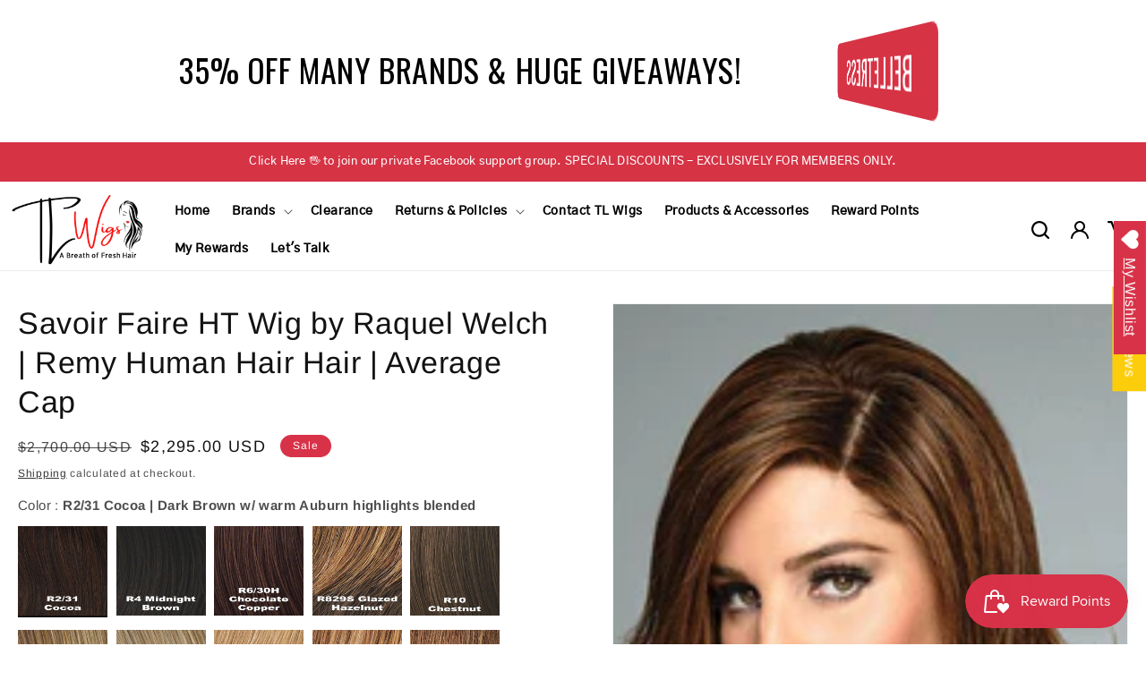

--- FILE ---
content_type: text/html; charset=utf-8
request_url: https://tlwigs.com/products/savoir-faire-wig-raquel-welch
body_size: 79456
content:
<!doctype html>
<html class="no-js" lang="en">
  <head>
    <meta charset="utf-8">
    <meta http-equiv="X-UA-Compatible" content="IE=edge">
    <meta name="viewport" content="width=device-width,initial-scale=1">
    <meta name="theme-color" content="">
    <link rel="canonical" href="https://tlwigs.com/products/savoir-faire-wig-raquel-welch">
    <link rel="preconnect" href="https://cdn.shopify.com" crossorigin>

    <link type="text/css" href="//tlwigs.com/cdn/shop/t/45/assets/custom.css?v=152827703772439675511746011165" rel="stylesheet">

    <link rel="stylesheet" type="text/css" href="//cdn.jsdelivr.net/npm/slick-carousel@1.8.1/slick/slick.css">

    
    <link type="text/css" href="//tlwigs.com/cdn/shop/t/45/assets/mandasa-updated.css?v=105113316335669095971746011165" rel="stylesheet"><link rel="icon" type="image/png" href="//tlwigs.com/cdn/shop/files/NEW_LIPS_PING.png?crop=center&height=32&v=1712804873&width=32"><link rel="preconnect" href="https://fonts.shopifycdn.com" crossorigin><title>
      Savoir Faire HT Wig by Raquel Welch | Remy Human Hair Hair | Average C
 &ndash; TL Wigs - Wigs and Toppers</title>

    
      <meta name="description" content="Savoir Faire is designed with luxurious, 100% certified authentic remy human hair, along with an ear to ear Swiss Lace Front. A French Drawn lace monofilament top gives the most natural hairline available, while the 100% hand-tied cap allows for full natural movement. This classic collar-length page features soft layers that blend seamlessly into a side swept bang. Style with heat to create soft waves, curls or wear it sleek and straight for a more sophisticated look. Please note: All models wigs have been professionally styled.">
    

    

<meta property="og:site_name" content="TL Wigs - Wigs and Toppers">
<meta property="og:url" content="https://tlwigs.com/products/savoir-faire-wig-raquel-welch">
<meta property="og:title" content="Savoir Faire HT Wig by Raquel Welch | Remy Human Hair Hair | Average C">
<meta property="og:type" content="product">
<meta property="og:description" content="Savoir Faire is designed with luxurious, 100% certified authentic remy human hair, along with an ear to ear Swiss Lace Front. A French Drawn lace monofilament top gives the most natural hairline available, while the 100% hand-tied cap allows for full natural movement. This classic collar-length page features soft layers that blend seamlessly into a side swept bang. Style with heat to create soft waves, curls or wear it sleek and straight for a more sophisticated look. Please note: All models wigs have been professionally styled."><meta property="og:image" content="http://tlwigs.com/cdn/shop/products/b_3e785a2d-daec-4e0d-81a7-ec8940220015.webp?v=1671837978">
  <meta property="og:image:secure_url" content="https://tlwigs.com/cdn/shop/products/b_3e785a2d-daec-4e0d-81a7-ec8940220015.webp?v=1671837978">
  <meta property="og:image:width" content="180">
  <meta property="og:image:height" content="270"><meta property="og:price:amount" content="2,295.00">
  <meta property="og:price:currency" content="USD"><meta name="twitter:card" content="summary_large_image">
<meta name="twitter:title" content="Savoir Faire HT Wig by Raquel Welch | Remy Human Hair Hair | Average C">
<meta name="twitter:description" content="Savoir Faire is designed with luxurious, 100% certified authentic remy human hair, along with an ear to ear Swiss Lace Front. A French Drawn lace monofilament top gives the most natural hairline available, while the 100% hand-tied cap allows for full natural movement. This classic collar-length page features soft layers that blend seamlessly into a side swept bang. Style with heat to create soft waves, curls or wear it sleek and straight for a more sophisticated look. Please note: All models wigs have been professionally styled.">


    <script src="//tlwigs.com/cdn/shop/t/45/assets/global.js?v=22235133978713512251746011165" defer="defer"></script>
    <script>window.performance && window.performance.mark && window.performance.mark('shopify.content_for_header.start');</script><meta name="google-site-verification" content="XkxSz_ByKxbBwKo1KIWP17mDR1aW05KRtxPvaLu2Xys">
<meta name="google-site-verification" content="zG-z2GWslRNkKzdzeQcUOUt4vPj5uFMyYwE9q6fHBlY">
<meta id="shopify-digital-wallet" name="shopify-digital-wallet" content="/68296180028/digital_wallets/dialog">
<meta name="shopify-checkout-api-token" content="70241d68f6917b1a6ad5fff71eb4c63b">
<meta id="in-context-paypal-metadata" data-shop-id="68296180028" data-venmo-supported="false" data-environment="production" data-locale="en_US" data-paypal-v4="true" data-currency="USD">
<link rel="alternate" type="application/json+oembed" href="https://tlwigs.com/products/savoir-faire-wig-raquel-welch.oembed">
<script async="async" src="/checkouts/internal/preloads.js?locale=en-US"></script>
<link rel="preconnect" href="https://shop.app" crossorigin="anonymous">
<script async="async" src="https://shop.app/checkouts/internal/preloads.js?locale=en-US&shop_id=68296180028" crossorigin="anonymous"></script>
<script id="apple-pay-shop-capabilities" type="application/json">{"shopId":68296180028,"countryCode":"US","currencyCode":"USD","merchantCapabilities":["supports3DS"],"merchantId":"gid:\/\/shopify\/Shop\/68296180028","merchantName":"TL Wigs - Wigs and Toppers","requiredBillingContactFields":["postalAddress","email","phone"],"requiredShippingContactFields":["postalAddress","email","phone"],"shippingType":"shipping","supportedNetworks":["visa","masterCard","amex","discover","elo","jcb"],"total":{"type":"pending","label":"TL Wigs - Wigs and Toppers","amount":"1.00"},"shopifyPaymentsEnabled":true,"supportsSubscriptions":true}</script>
<script id="shopify-features" type="application/json">{"accessToken":"70241d68f6917b1a6ad5fff71eb4c63b","betas":["rich-media-storefront-analytics"],"domain":"tlwigs.com","predictiveSearch":true,"shopId":68296180028,"locale":"en"}</script>
<script>var Shopify = Shopify || {};
Shopify.shop = "tlwigs.myshopify.com";
Shopify.locale = "en";
Shopify.currency = {"active":"USD","rate":"1.0"};
Shopify.country = "US";
Shopify.theme = {"name":"Mandasa-working || 30-April-2025","id":177778950460,"schema_name":"Dawn","schema_version":"7.0.1","theme_store_id":887,"role":"main"};
Shopify.theme.handle = "null";
Shopify.theme.style = {"id":null,"handle":null};
Shopify.cdnHost = "tlwigs.com/cdn";
Shopify.routes = Shopify.routes || {};
Shopify.routes.root = "/";</script>
<script type="module">!function(o){(o.Shopify=o.Shopify||{}).modules=!0}(window);</script>
<script>!function(o){function n(){var o=[];function n(){o.push(Array.prototype.slice.apply(arguments))}return n.q=o,n}var t=o.Shopify=o.Shopify||{};t.loadFeatures=n(),t.autoloadFeatures=n()}(window);</script>
<script>
  window.ShopifyPay = window.ShopifyPay || {};
  window.ShopifyPay.apiHost = "shop.app\/pay";
  window.ShopifyPay.redirectState = null;
</script>
<script id="shop-js-analytics" type="application/json">{"pageType":"product"}</script>
<script defer="defer" async type="module" src="//tlwigs.com/cdn/shopifycloud/shop-js/modules/v2/client.init-shop-cart-sync_BT-GjEfc.en.esm.js"></script>
<script defer="defer" async type="module" src="//tlwigs.com/cdn/shopifycloud/shop-js/modules/v2/chunk.common_D58fp_Oc.esm.js"></script>
<script defer="defer" async type="module" src="//tlwigs.com/cdn/shopifycloud/shop-js/modules/v2/chunk.modal_xMitdFEc.esm.js"></script>
<script type="module">
  await import("//tlwigs.com/cdn/shopifycloud/shop-js/modules/v2/client.init-shop-cart-sync_BT-GjEfc.en.esm.js");
await import("//tlwigs.com/cdn/shopifycloud/shop-js/modules/v2/chunk.common_D58fp_Oc.esm.js");
await import("//tlwigs.com/cdn/shopifycloud/shop-js/modules/v2/chunk.modal_xMitdFEc.esm.js");

  window.Shopify.SignInWithShop?.initShopCartSync?.({"fedCMEnabled":true,"windoidEnabled":true});

</script>
<script defer="defer" async type="module" src="//tlwigs.com/cdn/shopifycloud/shop-js/modules/v2/client.payment-terms_Ci9AEqFq.en.esm.js"></script>
<script defer="defer" async type="module" src="//tlwigs.com/cdn/shopifycloud/shop-js/modules/v2/chunk.common_D58fp_Oc.esm.js"></script>
<script defer="defer" async type="module" src="//tlwigs.com/cdn/shopifycloud/shop-js/modules/v2/chunk.modal_xMitdFEc.esm.js"></script>
<script type="module">
  await import("//tlwigs.com/cdn/shopifycloud/shop-js/modules/v2/client.payment-terms_Ci9AEqFq.en.esm.js");
await import("//tlwigs.com/cdn/shopifycloud/shop-js/modules/v2/chunk.common_D58fp_Oc.esm.js");
await import("//tlwigs.com/cdn/shopifycloud/shop-js/modules/v2/chunk.modal_xMitdFEc.esm.js");

  
</script>
<script>
  window.Shopify = window.Shopify || {};
  if (!window.Shopify.featureAssets) window.Shopify.featureAssets = {};
  window.Shopify.featureAssets['shop-js'] = {"shop-cart-sync":["modules/v2/client.shop-cart-sync_DZOKe7Ll.en.esm.js","modules/v2/chunk.common_D58fp_Oc.esm.js","modules/v2/chunk.modal_xMitdFEc.esm.js"],"init-fed-cm":["modules/v2/client.init-fed-cm_B6oLuCjv.en.esm.js","modules/v2/chunk.common_D58fp_Oc.esm.js","modules/v2/chunk.modal_xMitdFEc.esm.js"],"shop-cash-offers":["modules/v2/client.shop-cash-offers_D2sdYoxE.en.esm.js","modules/v2/chunk.common_D58fp_Oc.esm.js","modules/v2/chunk.modal_xMitdFEc.esm.js"],"shop-login-button":["modules/v2/client.shop-login-button_QeVjl5Y3.en.esm.js","modules/v2/chunk.common_D58fp_Oc.esm.js","modules/v2/chunk.modal_xMitdFEc.esm.js"],"pay-button":["modules/v2/client.pay-button_DXTOsIq6.en.esm.js","modules/v2/chunk.common_D58fp_Oc.esm.js","modules/v2/chunk.modal_xMitdFEc.esm.js"],"shop-button":["modules/v2/client.shop-button_DQZHx9pm.en.esm.js","modules/v2/chunk.common_D58fp_Oc.esm.js","modules/v2/chunk.modal_xMitdFEc.esm.js"],"avatar":["modules/v2/client.avatar_BTnouDA3.en.esm.js"],"init-windoid":["modules/v2/client.init-windoid_CR1B-cfM.en.esm.js","modules/v2/chunk.common_D58fp_Oc.esm.js","modules/v2/chunk.modal_xMitdFEc.esm.js"],"init-shop-for-new-customer-accounts":["modules/v2/client.init-shop-for-new-customer-accounts_C_vY_xzh.en.esm.js","modules/v2/client.shop-login-button_QeVjl5Y3.en.esm.js","modules/v2/chunk.common_D58fp_Oc.esm.js","modules/v2/chunk.modal_xMitdFEc.esm.js"],"init-shop-email-lookup-coordinator":["modules/v2/client.init-shop-email-lookup-coordinator_BI7n9ZSv.en.esm.js","modules/v2/chunk.common_D58fp_Oc.esm.js","modules/v2/chunk.modal_xMitdFEc.esm.js"],"init-shop-cart-sync":["modules/v2/client.init-shop-cart-sync_BT-GjEfc.en.esm.js","modules/v2/chunk.common_D58fp_Oc.esm.js","modules/v2/chunk.modal_xMitdFEc.esm.js"],"shop-toast-manager":["modules/v2/client.shop-toast-manager_DiYdP3xc.en.esm.js","modules/v2/chunk.common_D58fp_Oc.esm.js","modules/v2/chunk.modal_xMitdFEc.esm.js"],"init-customer-accounts":["modules/v2/client.init-customer-accounts_D9ZNqS-Q.en.esm.js","modules/v2/client.shop-login-button_QeVjl5Y3.en.esm.js","modules/v2/chunk.common_D58fp_Oc.esm.js","modules/v2/chunk.modal_xMitdFEc.esm.js"],"init-customer-accounts-sign-up":["modules/v2/client.init-customer-accounts-sign-up_iGw4briv.en.esm.js","modules/v2/client.shop-login-button_QeVjl5Y3.en.esm.js","modules/v2/chunk.common_D58fp_Oc.esm.js","modules/v2/chunk.modal_xMitdFEc.esm.js"],"shop-follow-button":["modules/v2/client.shop-follow-button_CqMgW2wH.en.esm.js","modules/v2/chunk.common_D58fp_Oc.esm.js","modules/v2/chunk.modal_xMitdFEc.esm.js"],"checkout-modal":["modules/v2/client.checkout-modal_xHeaAweL.en.esm.js","modules/v2/chunk.common_D58fp_Oc.esm.js","modules/v2/chunk.modal_xMitdFEc.esm.js"],"shop-login":["modules/v2/client.shop-login_D91U-Q7h.en.esm.js","modules/v2/chunk.common_D58fp_Oc.esm.js","modules/v2/chunk.modal_xMitdFEc.esm.js"],"lead-capture":["modules/v2/client.lead-capture_BJmE1dJe.en.esm.js","modules/v2/chunk.common_D58fp_Oc.esm.js","modules/v2/chunk.modal_xMitdFEc.esm.js"],"payment-terms":["modules/v2/client.payment-terms_Ci9AEqFq.en.esm.js","modules/v2/chunk.common_D58fp_Oc.esm.js","modules/v2/chunk.modal_xMitdFEc.esm.js"]};
</script>
<script>(function() {
  var isLoaded = false;
  function asyncLoad() {
    if (isLoaded) return;
    isLoaded = true;
    var urls = ["https:\/\/trust.conversionbear.com\/script?app=trust_badge\u0026shop=tlwigs.myshopify.com","https:\/\/cdn.hextom.com\/js\/quickannouncementbar.js?shop=tlwigs.myshopify.com"];
    for (var i = 0; i < urls.length; i++) {
      var s = document.createElement('script');
      s.type = 'text/javascript';
      s.async = true;
      s.src = urls[i];
      var x = document.getElementsByTagName('script')[0];
      x.parentNode.insertBefore(s, x);
    }
  };
  if(window.attachEvent) {
    window.attachEvent('onload', asyncLoad);
  } else {
    window.addEventListener('load', asyncLoad, false);
  }
})();</script>
<script id="__st">var __st={"a":68296180028,"offset":-18000,"reqid":"06635060-2499-480d-98f4-cd396dd054ed-1769385161","pageurl":"tlwigs.com\/products\/savoir-faire-wig-raquel-welch","u":"d44c184a295b","p":"product","rtyp":"product","rid":8026041024828};</script>
<script>window.ShopifyPaypalV4VisibilityTracking = true;</script>
<script id="captcha-bootstrap">!function(){'use strict';const t='contact',e='account',n='new_comment',o=[[t,t],['blogs',n],['comments',n],[t,'customer']],c=[[e,'customer_login'],[e,'guest_login'],[e,'recover_customer_password'],[e,'create_customer']],r=t=>t.map((([t,e])=>`form[action*='/${t}']:not([data-nocaptcha='true']) input[name='form_type'][value='${e}']`)).join(','),a=t=>()=>t?[...document.querySelectorAll(t)].map((t=>t.form)):[];function s(){const t=[...o],e=r(t);return a(e)}const i='password',u='form_key',d=['recaptcha-v3-token','g-recaptcha-response','h-captcha-response',i],f=()=>{try{return window.sessionStorage}catch{return}},m='__shopify_v',_=t=>t.elements[u];function p(t,e,n=!1){try{const o=window.sessionStorage,c=JSON.parse(o.getItem(e)),{data:r}=function(t){const{data:e,action:n}=t;return t[m]||n?{data:e,action:n}:{data:t,action:n}}(c);for(const[e,n]of Object.entries(r))t.elements[e]&&(t.elements[e].value=n);n&&o.removeItem(e)}catch(o){console.error('form repopulation failed',{error:o})}}const l='form_type',E='cptcha';function T(t){t.dataset[E]=!0}const w=window,h=w.document,L='Shopify',v='ce_forms',y='captcha';let A=!1;((t,e)=>{const n=(g='f06e6c50-85a8-45c8-87d0-21a2b65856fe',I='https://cdn.shopify.com/shopifycloud/storefront-forms-hcaptcha/ce_storefront_forms_captcha_hcaptcha.v1.5.2.iife.js',D={infoText:'Protected by hCaptcha',privacyText:'Privacy',termsText:'Terms'},(t,e,n)=>{const o=w[L][v],c=o.bindForm;if(c)return c(t,g,e,D).then(n);var r;o.q.push([[t,g,e,D],n]),r=I,A||(h.body.append(Object.assign(h.createElement('script'),{id:'captcha-provider',async:!0,src:r})),A=!0)});var g,I,D;w[L]=w[L]||{},w[L][v]=w[L][v]||{},w[L][v].q=[],w[L][y]=w[L][y]||{},w[L][y].protect=function(t,e){n(t,void 0,e),T(t)},Object.freeze(w[L][y]),function(t,e,n,w,h,L){const[v,y,A,g]=function(t,e,n){const i=e?o:[],u=t?c:[],d=[...i,...u],f=r(d),m=r(i),_=r(d.filter((([t,e])=>n.includes(e))));return[a(f),a(m),a(_),s()]}(w,h,L),I=t=>{const e=t.target;return e instanceof HTMLFormElement?e:e&&e.form},D=t=>v().includes(t);t.addEventListener('submit',(t=>{const e=I(t);if(!e)return;const n=D(e)&&!e.dataset.hcaptchaBound&&!e.dataset.recaptchaBound,o=_(e),c=g().includes(e)&&(!o||!o.value);(n||c)&&t.preventDefault(),c&&!n&&(function(t){try{if(!f())return;!function(t){const e=f();if(!e)return;const n=_(t);if(!n)return;const o=n.value;o&&e.removeItem(o)}(t);const e=Array.from(Array(32),(()=>Math.random().toString(36)[2])).join('');!function(t,e){_(t)||t.append(Object.assign(document.createElement('input'),{type:'hidden',name:u})),t.elements[u].value=e}(t,e),function(t,e){const n=f();if(!n)return;const o=[...t.querySelectorAll(`input[type='${i}']`)].map((({name:t})=>t)),c=[...d,...o],r={};for(const[a,s]of new FormData(t).entries())c.includes(a)||(r[a]=s);n.setItem(e,JSON.stringify({[m]:1,action:t.action,data:r}))}(t,e)}catch(e){console.error('failed to persist form',e)}}(e),e.submit())}));const S=(t,e)=>{t&&!t.dataset[E]&&(n(t,e.some((e=>e===t))),T(t))};for(const o of['focusin','change'])t.addEventListener(o,(t=>{const e=I(t);D(e)&&S(e,y())}));const B=e.get('form_key'),M=e.get(l),P=B&&M;t.addEventListener('DOMContentLoaded',(()=>{const t=y();if(P)for(const e of t)e.elements[l].value===M&&p(e,B);[...new Set([...A(),...v().filter((t=>'true'===t.dataset.shopifyCaptcha))])].forEach((e=>S(e,t)))}))}(h,new URLSearchParams(w.location.search),n,t,e,['guest_login'])})(!0,!0)}();</script>
<script integrity="sha256-4kQ18oKyAcykRKYeNunJcIwy7WH5gtpwJnB7kiuLZ1E=" data-source-attribution="shopify.loadfeatures" defer="defer" src="//tlwigs.com/cdn/shopifycloud/storefront/assets/storefront/load_feature-a0a9edcb.js" crossorigin="anonymous"></script>
<script crossorigin="anonymous" defer="defer" src="//tlwigs.com/cdn/shopifycloud/storefront/assets/shopify_pay/storefront-65b4c6d7.js?v=20250812"></script>
<script data-source-attribution="shopify.dynamic_checkout.dynamic.init">var Shopify=Shopify||{};Shopify.PaymentButton=Shopify.PaymentButton||{isStorefrontPortableWallets:!0,init:function(){window.Shopify.PaymentButton.init=function(){};var t=document.createElement("script");t.src="https://tlwigs.com/cdn/shopifycloud/portable-wallets/latest/portable-wallets.en.js",t.type="module",document.head.appendChild(t)}};
</script>
<script data-source-attribution="shopify.dynamic_checkout.buyer_consent">
  function portableWalletsHideBuyerConsent(e){var t=document.getElementById("shopify-buyer-consent"),n=document.getElementById("shopify-subscription-policy-button");t&&n&&(t.classList.add("hidden"),t.setAttribute("aria-hidden","true"),n.removeEventListener("click",e))}function portableWalletsShowBuyerConsent(e){var t=document.getElementById("shopify-buyer-consent"),n=document.getElementById("shopify-subscription-policy-button");t&&n&&(t.classList.remove("hidden"),t.removeAttribute("aria-hidden"),n.addEventListener("click",e))}window.Shopify?.PaymentButton&&(window.Shopify.PaymentButton.hideBuyerConsent=portableWalletsHideBuyerConsent,window.Shopify.PaymentButton.showBuyerConsent=portableWalletsShowBuyerConsent);
</script>
<script>
  function portableWalletsCleanup(e){e&&e.src&&console.error("Failed to load portable wallets script "+e.src);var t=document.querySelectorAll("shopify-accelerated-checkout .shopify-payment-button__skeleton, shopify-accelerated-checkout-cart .wallet-cart-button__skeleton"),e=document.getElementById("shopify-buyer-consent");for(let e=0;e<t.length;e++)t[e].remove();e&&e.remove()}function portableWalletsNotLoadedAsModule(e){e instanceof ErrorEvent&&"string"==typeof e.message&&e.message.includes("import.meta")&&"string"==typeof e.filename&&e.filename.includes("portable-wallets")&&(window.removeEventListener("error",portableWalletsNotLoadedAsModule),window.Shopify.PaymentButton.failedToLoad=e,"loading"===document.readyState?document.addEventListener("DOMContentLoaded",window.Shopify.PaymentButton.init):window.Shopify.PaymentButton.init())}window.addEventListener("error",portableWalletsNotLoadedAsModule);
</script>

<script type="module" src="https://tlwigs.com/cdn/shopifycloud/portable-wallets/latest/portable-wallets.en.js" onError="portableWalletsCleanup(this)" crossorigin="anonymous"></script>
<script nomodule>
  document.addEventListener("DOMContentLoaded", portableWalletsCleanup);
</script>

<script id='scb4127' type='text/javascript' async='' src='https://tlwigs.com/cdn/shopifycloud/privacy-banner/storefront-banner.js'></script><link id="shopify-accelerated-checkout-styles" rel="stylesheet" media="screen" href="https://tlwigs.com/cdn/shopifycloud/portable-wallets/latest/accelerated-checkout-backwards-compat.css" crossorigin="anonymous">
<style id="shopify-accelerated-checkout-cart">
        #shopify-buyer-consent {
  margin-top: 1em;
  display: inline-block;
  width: 100%;
}

#shopify-buyer-consent.hidden {
  display: none;
}

#shopify-subscription-policy-button {
  background: none;
  border: none;
  padding: 0;
  text-decoration: underline;
  font-size: inherit;
  cursor: pointer;
}

#shopify-subscription-policy-button::before {
  box-shadow: none;
}

      </style>
<script id="sections-script" data-sections="header,footer" defer="defer" src="//tlwigs.com/cdn/shop/t/45/compiled_assets/scripts.js?v=11068"></script>
<script>window.performance && window.performance.mark && window.performance.mark('shopify.content_for_header.end');</script>


    <style data-shopify>
      @font-face {
  font-family: Arimo;
  font-weight: 400;
  font-style: normal;
  font-display: swap;
  src: url("//tlwigs.com/cdn/fonts/arimo/arimo_n4.a7efb558ca22d2002248bbe6f302a98edee38e35.woff2") format("woff2"),
       url("//tlwigs.com/cdn/fonts/arimo/arimo_n4.0da809f7d1d5ede2a73be7094ac00741efdb6387.woff") format("woff");
}

      @font-face {
  font-family: Arimo;
  font-weight: 700;
  font-style: normal;
  font-display: swap;
  src: url("//tlwigs.com/cdn/fonts/arimo/arimo_n7.1d2d0638e6a1228d86beb0e10006e3280ccb2d04.woff2") format("woff2"),
       url("//tlwigs.com/cdn/fonts/arimo/arimo_n7.f4b9139e8eac4a17b38b8707044c20f54c3be479.woff") format("woff");
}

      @font-face {
  font-family: Arimo;
  font-weight: 400;
  font-style: italic;
  font-display: swap;
  src: url("//tlwigs.com/cdn/fonts/arimo/arimo_i4.438ddb21a1b98c7230698d70dc1a21df235701b2.woff2") format("woff2"),
       url("//tlwigs.com/cdn/fonts/arimo/arimo_i4.0e1908a0dc1ec32fabb5a03a0c9ee2083f82e3d7.woff") format("woff");
}

      @font-face {
  font-family: Arimo;
  font-weight: 700;
  font-style: italic;
  font-display: swap;
  src: url("//tlwigs.com/cdn/fonts/arimo/arimo_i7.b9f09537c29041ec8d51f8cdb7c9b8e4f1f82cb1.woff2") format("woff2"),
       url("//tlwigs.com/cdn/fonts/arimo/arimo_i7.ec659fc855f754fd0b1bd052e606bba1058f73da.woff") format("woff");
}

      @font-face {
  font-family: Arimo;
  font-weight: 400;
  font-style: normal;
  font-display: swap;
  src: url("//tlwigs.com/cdn/fonts/arimo/arimo_n4.a7efb558ca22d2002248bbe6f302a98edee38e35.woff2") format("woff2"),
       url("//tlwigs.com/cdn/fonts/arimo/arimo_n4.0da809f7d1d5ede2a73be7094ac00741efdb6387.woff") format("woff");
}


      :root {
        --font-body-family: Arimo, sans-serif;
        --font-body-style: normal;
        --font-body-weight: 400;
        --font-body-weight-bold: 700;

        --font-heading-family: Arimo, sans-serif;
        --font-heading-style: normal;
        --font-heading-weight: 400;

        --font-body-scale: 1.0;
        --font-heading-scale: 1.0;

        --color-base-text: 18, 18, 18;
        --color-shadow: 18, 18, 18;
        --color-base-background-1: 255, 255, 255;
        --color-base-background-2: 243, 243, 243;
        --color-base-solid-button-labels: 255, 255, 255;
        --color-base-outline-button-labels: 18, 18, 18;
        --color-base-accent-1: 216, 50, 72;
        --color-base-accent-2: 216, 50, 72;
        --payment-terms-background-color: #ffffff;

        --gradient-base-background-1: #ffffff;
        --gradient-base-background-2: #f3f3f3;
        --gradient-base-accent-1: #d83248;
        --gradient-base-accent-2: #d83248;

        --media-padding: px;
        --media-border-opacity: 0.05;
        --media-border-width: 1px;
        --media-radius: 0px;
        --media-shadow-opacity: 0.0;
        --media-shadow-horizontal-offset: 0px;
        --media-shadow-vertical-offset: 40px;
        --media-shadow-blur-radius: 5px;
        --media-shadow-visible: 0;

        --page-width: 140rem;
        --page-width-margin: 0rem;

        --product-card-image-padding: 0.0rem;
        --product-card-corner-radius: 0.0rem;
        --product-card-text-alignment: left;
        --product-card-border-width: 0.0rem;
        --product-card-border-opacity: 0.1;
        --product-card-shadow-opacity: 0.0;
        --product-card-shadow-visible: 0;
        --product-card-shadow-horizontal-offset: 0.0rem;
        --product-card-shadow-vertical-offset: 0.4rem;
        --product-card-shadow-blur-radius: 0.5rem;

        --collection-card-image-padding: 0.0rem;
        --collection-card-corner-radius: 0.0rem;
        --collection-card-text-alignment: left;
        --collection-card-border-width: 0.0rem;
        --collection-card-border-opacity: 0.1;
        --collection-card-shadow-opacity: 0.0;
        --collection-card-shadow-visible: 0;
        --collection-card-shadow-horizontal-offset: 0.0rem;
        --collection-card-shadow-vertical-offset: 0.4rem;
        --collection-card-shadow-blur-radius: 0.5rem;

        --blog-card-image-padding: 0.0rem;
        --blog-card-corner-radius: 0.0rem;
        --blog-card-text-alignment: left;
        --blog-card-border-width: 0.0rem;
        --blog-card-border-opacity: 0.1;
        --blog-card-shadow-opacity: 0.0;
        --blog-card-shadow-visible: 0;
        --blog-card-shadow-horizontal-offset: 0.0rem;
        --blog-card-shadow-vertical-offset: 0.4rem;
        --blog-card-shadow-blur-radius: 0.5rem;

        --badge-corner-radius: 4.0rem;

        --popup-border-width: 1px;
        --popup-border-opacity: 0.1;
        --popup-corner-radius: 0px;
        --popup-shadow-opacity: 0.0;
        --popup-shadow-horizontal-offset: 0px;
        --popup-shadow-vertical-offset: 4px;
        --popup-shadow-blur-radius: 5px;

        --drawer-border-width: 1px;
        --drawer-border-opacity: 0.1;
        --drawer-shadow-opacity: 0.0;
        --drawer-shadow-horizontal-offset: 0px;
        --drawer-shadow-vertical-offset: 4px;
        --drawer-shadow-blur-radius: 5px;

        --spacing-sections-desktop: 32px;
        --spacing-sections-mobile: 22px;

        --grid-desktop-vertical-spacing: 12px;
        --grid-desktop-horizontal-spacing: 36px;
        --grid-mobile-vertical-spacing: 6px;
        --grid-mobile-horizontal-spacing: 18px;

        --text-boxes-border-opacity: 0.1;
        --text-boxes-border-width: 0px;
        --text-boxes-radius: 0px;
        --text-boxes-shadow-opacity: 0.0;
        --text-boxes-shadow-visible: 0;
        --text-boxes-shadow-horizontal-offset: 0px;
        --text-boxes-shadow-vertical-offset: 4px;
        --text-boxes-shadow-blur-radius: 5px;

        --buttons-radius: 0px;
        --buttons-radius-outset: 0px;
        --buttons-border-width: 1px;
        --buttons-border-opacity: 1.0;
        --buttons-shadow-opacity: 0.0;
        --buttons-shadow-visible: 0;
        --buttons-shadow-horizontal-offset: 0px;
        --buttons-shadow-vertical-offset: 4px;
        --buttons-shadow-blur-radius: 5px;
        --buttons-border-offset: 0px;

        --inputs-radius: 0px;
        --inputs-border-width: 1px;
        --inputs-border-opacity: 0.55;
        --inputs-shadow-opacity: 0.0;
        --inputs-shadow-horizontal-offset: 0px;
        --inputs-margin-offset: 0px;
        --inputs-shadow-vertical-offset: 4px;
        --inputs-shadow-blur-radius: 5px;
        --inputs-radius-outset: 0px;

        --variant-pills-radius: 40px;
        --variant-pills-border-width: 1px;
        --variant-pills-border-opacity: 0.55;
        --variant-pills-shadow-opacity: 0.0;
        --variant-pills-shadow-horizontal-offset: 0px;
        --variant-pills-shadow-vertical-offset: 4px;
        --variant-pills-shadow-blur-radius: 5px;
      }

      *,
      *::before,
      *::after {
        box-sizing: inherit;
      }

      html {
        box-sizing: border-box;
        font-size: calc(var(--font-body-scale) * 62.5%);
        height: 100%;
      }

      body {
        display: grid;
        grid-template-rows: auto auto 1fr auto;
        grid-template-columns: 100%;
        min-height: 100%;
        margin: 0;
        font-size: 1.5rem;
        letter-spacing: 0.06rem;
        line-height: calc(1 + 0.8 / var(--font-body-scale));
        font-family: var(--font-body-family);
        font-style: var(--font-body-style);
        font-weight: var(--font-body-weight);
      }

      @media screen and (min-width: 750px) {
        body {
          font-size: 1.6rem;
        }
      }
    </style>

    <link href="//tlwigs.com/cdn/shop/t/45/assets/base.css?v=133018486582453268911746011165" rel="stylesheet" type="text/css" media="all" />
    <link href="//tlwigs.com/cdn/shop/t/45/assets/custom-styles.css?v=116648891822066937021746011165" rel="stylesheet" type="text/css" media="all" />
<link rel="preload" as="font" href="//tlwigs.com/cdn/fonts/arimo/arimo_n4.a7efb558ca22d2002248bbe6f302a98edee38e35.woff2" type="font/woff2" crossorigin><link rel="preload" as="font" href="//tlwigs.com/cdn/fonts/arimo/arimo_n4.a7efb558ca22d2002248bbe6f302a98edee38e35.woff2" type="font/woff2" crossorigin><link
        rel="stylesheet"
        href="//tlwigs.com/cdn/shop/t/45/assets/component-predictive-search.css?v=83512081251802922551746011165"
        media="print"
        onload="this.media='all'"
      ><style>
      .show_desktop img {
          object-fit: fill !important;
      }
    </style>

    <script>
      document.documentElement.className = document.documentElement.className.replace('no-js', 'js');
      if (Shopify.designMode) {
        document.documentElement.classList.add('shopify-design-mode');
      }
    </script>
    <script src="https://ajax.googleapis.com/ajax/libs/jquery/3.6.3/jquery.min.js"></script>
    <script type="text/javascript" src="//cdn.jsdelivr.net/npm/slick-carousel@1.8.1/slick/slick.min.js"></script>
  <!-- BEGIN app block: shopify://apps/judge-me-reviews/blocks/judgeme_core/61ccd3b1-a9f2-4160-9fe9-4fec8413e5d8 --><!-- Start of Judge.me Core -->






<link rel="dns-prefetch" href="https://cdnwidget.judge.me">
<link rel="dns-prefetch" href="https://cdn.judge.me">
<link rel="dns-prefetch" href="https://cdn1.judge.me">
<link rel="dns-prefetch" href="https://api.judge.me">

<script data-cfasync='false' class='jdgm-settings-script'>window.jdgmSettings={"pagination":5,"disable_web_reviews":true,"badge_no_review_text":"No reviews","badge_n_reviews_text":"{{ n }} review/reviews","hide_badge_preview_if_no_reviews":true,"badge_hide_text":false,"enforce_center_preview_badge":false,"widget_title":"Customer Reviews","widget_open_form_text":"Write a review","widget_close_form_text":"Cancel review","widget_refresh_page_text":"Refresh page","widget_summary_text":"Based on {{ number_of_reviews }} review/reviews","widget_no_review_text":"Be the first to write a review","widget_name_field_text":"Display name","widget_verified_name_field_text":"Verified Name (public)","widget_name_placeholder_text":"Enter your name ","widget_required_field_error_text":"This field is required.","widget_email_field_text":"Email address","widget_verified_email_field_text":"Verified Email (private, can not be edited)","widget_email_placeholder_text":"Your email address","widget_email_field_error_text":"Please enter a valid email address.","widget_rating_field_text":"Rating","widget_review_title_field_text":"Review Title","widget_review_title_placeholder_text":"Give your review a title","widget_review_body_field_text":"Review content","widget_review_body_placeholder_text":"Start writing here...","widget_pictures_field_text":"Picture/Video (optional)","widget_submit_review_text":"Submit Review","widget_submit_verified_review_text":"Submit Verified Review","widget_submit_success_msg_with_auto_publish":"Thank you! Please refresh the page in a few moments to see your review. You can remove or edit your review by logging into \u003ca href='https://judge.me/login' target='_blank' rel='nofollow noopener'\u003eJudge.me\u003c/a\u003e","widget_submit_success_msg_no_auto_publish":"Thank you! Your review will be published as soon as it is approved by the shop admin. You can remove or edit your review by logging into \u003ca href='https://judge.me/login' target='_blank' rel='nofollow noopener'\u003eJudge.me\u003c/a\u003e","widget_show_default_reviews_out_of_total_text":"Showing {{ n_reviews_shown }} out of {{ n_reviews }} reviews.","widget_show_all_link_text":"Show all","widget_show_less_link_text":"Show less","widget_author_said_text":"{{ reviewer_name }} said:","widget_days_text":"{{ n }} days ago","widget_weeks_text":"{{ n }} week/weeks ago","widget_months_text":"{{ n }} month/months ago","widget_years_text":"{{ n }} year/years ago","widget_yesterday_text":"Yesterday","widget_today_text":"Today","widget_replied_text":"\u003e\u003e {{ shop_name }} replied:","widget_read_more_text":"Read more","widget_reviewer_name_as_initial":"","widget_rating_filter_color":"#fbcd0a","widget_rating_filter_see_all_text":"See all reviews","widget_sorting_most_recent_text":"Most Recent","widget_sorting_highest_rating_text":"Highest Rating","widget_sorting_lowest_rating_text":"Lowest Rating","widget_sorting_with_pictures_text":"Only Pictures","widget_sorting_most_helpful_text":"Most Helpful","widget_open_question_form_text":"Ask a question","widget_reviews_subtab_text":"Reviews","widget_questions_subtab_text":"Questions","widget_question_label_text":"Question","widget_answer_label_text":"Answer","widget_question_placeholder_text":"Write your question here","widget_submit_question_text":"Submit Question","widget_question_submit_success_text":"Thank you for your question! We will notify you once it gets answered.","verified_badge_text":"Verified","verified_badge_bg_color":"","verified_badge_text_color":"","verified_badge_placement":"left-of-reviewer-name","widget_review_max_height":"","widget_hide_border":false,"widget_social_share":true,"widget_thumb":false,"widget_review_location_show":true,"widget_location_format":"","all_reviews_include_out_of_store_products":true,"all_reviews_out_of_store_text":"(out of store)","all_reviews_pagination":100,"all_reviews_product_name_prefix_text":"about","enable_review_pictures":true,"enable_question_anwser":false,"widget_theme":"default","review_date_format":"mm/dd/yyyy","default_sort_method":"most-recent","widget_product_reviews_subtab_text":"Product Reviews","widget_shop_reviews_subtab_text":"Shop Reviews","widget_other_products_reviews_text":"Reviews for other products","widget_store_reviews_subtab_text":"Store reviews","widget_no_store_reviews_text":"This store hasn't received any reviews yet","widget_web_restriction_product_reviews_text":"This product hasn't received any reviews yet","widget_no_items_text":"No items found","widget_show_more_text":"Show more","widget_write_a_store_review_text":"Write a Store Review","widget_other_languages_heading":"Reviews in Other Languages","widget_translate_review_text":"Translate review to {{ language }}","widget_translating_review_text":"Translating...","widget_show_original_translation_text":"Show original ({{ language }})","widget_translate_review_failed_text":"Review couldn't be translated.","widget_translate_review_retry_text":"Retry","widget_translate_review_try_again_later_text":"Try again later","show_product_url_for_grouped_product":false,"widget_sorting_pictures_first_text":"Pictures First","show_pictures_on_all_rev_page_mobile":false,"show_pictures_on_all_rev_page_desktop":false,"floating_tab_hide_mobile_install_preference":false,"floating_tab_button_name":"★ Reviews","floating_tab_title":"Let customers speak for us","floating_tab_button_color":"","floating_tab_button_background_color":"","floating_tab_url":"","floating_tab_url_enabled":false,"floating_tab_tab_style":"text","all_reviews_text_badge_text":"Customers rate us {{ shop.metafields.judgeme.all_reviews_rating | round: 1 }}/5 based on {{ shop.metafields.judgeme.all_reviews_count }} reviews.","all_reviews_text_badge_text_branded_style":"{{ shop.metafields.judgeme.all_reviews_rating | round: 1 }} out of 5 stars based on {{ shop.metafields.judgeme.all_reviews_count }} reviews","is_all_reviews_text_badge_a_link":false,"show_stars_for_all_reviews_text_badge":false,"all_reviews_text_badge_url":"","all_reviews_text_style":"text","all_reviews_text_color_style":"judgeme_brand_color","all_reviews_text_color":"#108474","all_reviews_text_show_jm_brand":true,"featured_carousel_show_header":true,"featured_carousel_title":"Let customers speak for us","testimonials_carousel_title":"Customers are saying","videos_carousel_title":"Real customer stories","cards_carousel_title":"Customers are saying","featured_carousel_count_text":"from {{ n }} reviews","featured_carousel_add_link_to_all_reviews_page":false,"featured_carousel_url":"","featured_carousel_show_images":true,"featured_carousel_autoslide_interval":15,"featured_carousel_arrows_on_the_sides":false,"featured_carousel_height":250,"featured_carousel_width":80,"featured_carousel_image_size":1,"featured_carousel_image_height":250,"featured_carousel_arrow_color":"#eeeeee","verified_count_badge_style":"vintage","verified_count_badge_orientation":"horizontal","verified_count_badge_color_style":"judgeme_brand_color","verified_count_badge_color":"#108474","is_verified_count_badge_a_link":false,"verified_count_badge_url":"","verified_count_badge_show_jm_brand":true,"widget_rating_preset_default":5,"widget_first_sub_tab":"product-reviews","widget_show_histogram":true,"widget_histogram_use_custom_color":false,"widget_pagination_use_custom_color":false,"widget_star_use_custom_color":false,"widget_verified_badge_use_custom_color":false,"widget_write_review_use_custom_color":false,"picture_reminder_submit_button":"Upload Pictures","enable_review_videos":true,"mute_video_by_default":false,"widget_sorting_videos_first_text":"Videos First","widget_review_pending_text":"Pending","featured_carousel_items_for_large_screen":3,"social_share_options_order":"Facebook,Twitter","remove_microdata_snippet":true,"disable_json_ld":false,"enable_json_ld_products":false,"preview_badge_show_question_text":false,"preview_badge_no_question_text":"No questions","preview_badge_n_question_text":"{{ number_of_questions }} question/questions","qa_badge_show_icon":false,"qa_badge_position":"same-row","remove_judgeme_branding":false,"widget_add_search_bar":false,"widget_search_bar_placeholder":"Search","widget_sorting_verified_only_text":"Verified only","featured_carousel_theme":"default","featured_carousel_show_rating":true,"featured_carousel_show_title":true,"featured_carousel_show_body":true,"featured_carousel_show_date":true,"featured_carousel_show_reviewer":true,"featured_carousel_show_product":false,"featured_carousel_header_background_color":"#108474","featured_carousel_header_text_color":"#ffffff","featured_carousel_name_product_separator":"reviewed","featured_carousel_full_star_background":"#108474","featured_carousel_empty_star_background":"#dadada","featured_carousel_vertical_theme_background":"#f9fafb","featured_carousel_verified_badge_enable":true,"featured_carousel_verified_badge_color":"#108474","featured_carousel_border_style":"round","featured_carousel_review_line_length_limit":3,"featured_carousel_more_reviews_button_text":"Read more reviews","featured_carousel_view_product_button_text":"View product","all_reviews_page_load_reviews_on":"scroll","all_reviews_page_load_more_text":"Load More Reviews","disable_fb_tab_reviews":false,"enable_ajax_cdn_cache":false,"widget_advanced_speed_features":5,"widget_public_name_text":"displayed publicly like","default_reviewer_name":"John Smith","default_reviewer_name_has_non_latin":true,"widget_reviewer_anonymous":"Anonymous","medals_widget_title":"Judge.me Review Medals","medals_widget_background_color":"#f9fafb","medals_widget_position":"footer_all_pages","medals_widget_border_color":"#f9fafb","medals_widget_verified_text_position":"left","medals_widget_use_monochromatic_version":false,"medals_widget_elements_color":"#108474","show_reviewer_avatar":true,"widget_invalid_yt_video_url_error_text":"Not a YouTube video URL","widget_max_length_field_error_text":"Please enter no more than {0} characters.","widget_show_country_flag":false,"widget_show_collected_via_shop_app":true,"widget_verified_by_shop_badge_style":"light","widget_verified_by_shop_text":"Verified by Shop","widget_show_photo_gallery":true,"widget_load_with_code_splitting":true,"widget_ugc_install_preference":false,"widget_ugc_title":"Made by us, Shared by you","widget_ugc_subtitle":"Tag us to see your picture featured in our page","widget_ugc_arrows_color":"#ffffff","widget_ugc_primary_button_text":"Buy Now","widget_ugc_primary_button_background_color":"#108474","widget_ugc_primary_button_text_color":"#ffffff","widget_ugc_primary_button_border_width":"0","widget_ugc_primary_button_border_style":"none","widget_ugc_primary_button_border_color":"#108474","widget_ugc_primary_button_border_radius":"25","widget_ugc_secondary_button_text":"Load More","widget_ugc_secondary_button_background_color":"#ffffff","widget_ugc_secondary_button_text_color":"#108474","widget_ugc_secondary_button_border_width":"2","widget_ugc_secondary_button_border_style":"solid","widget_ugc_secondary_button_border_color":"#108474","widget_ugc_secondary_button_border_radius":"25","widget_ugc_reviews_button_text":"View Reviews","widget_ugc_reviews_button_background_color":"#ffffff","widget_ugc_reviews_button_text_color":"#108474","widget_ugc_reviews_button_border_width":"2","widget_ugc_reviews_button_border_style":"solid","widget_ugc_reviews_button_border_color":"#108474","widget_ugc_reviews_button_border_radius":"25","widget_ugc_reviews_button_link_to":"judgeme-reviews-page","widget_ugc_show_post_date":true,"widget_ugc_max_width":"800","widget_rating_metafield_value_type":true,"widget_primary_color":"#D63345","widget_enable_secondary_color":false,"widget_secondary_color":"#edf5f5","widget_summary_average_rating_text":"{{ average_rating }} out of 5","widget_media_grid_title":"Customer photos \u0026 videos","widget_media_grid_see_more_text":"See more","widget_round_style":true,"widget_show_product_medals":true,"widget_verified_by_judgeme_text":"Verified by Judge.me","widget_show_store_medals":true,"widget_verified_by_judgeme_text_in_store_medals":"Verified by Judge.me","widget_media_field_exceed_quantity_message":"Sorry, we can only accept {{ max_media }} for one review.","widget_media_field_exceed_limit_message":"{{ file_name }} is too large, please select a {{ media_type }} less than {{ size_limit }}MB.","widget_review_submitted_text":"Review Submitted!","widget_question_submitted_text":"Question Submitted!","widget_close_form_text_question":"Cancel","widget_write_your_answer_here_text":"Write your answer here","widget_enabled_branded_link":true,"widget_show_collected_by_judgeme":true,"widget_reviewer_name_color":"","widget_write_review_text_color":"","widget_write_review_bg_color":"","widget_collected_by_judgeme_text":"collected by Judge.me","widget_pagination_type":"standard","widget_load_more_text":"Load More","widget_load_more_color":"#108474","widget_full_review_text":"Full Review","widget_read_more_reviews_text":"Read More Reviews","widget_read_questions_text":"Read Questions","widget_questions_and_answers_text":"Questions \u0026 Answers","widget_verified_by_text":"Verified by","widget_verified_text":"Verified","widget_number_of_reviews_text":"{{ number_of_reviews }} reviews","widget_back_button_text":"Back","widget_next_button_text":"Next","widget_custom_forms_filter_button":"Filters","custom_forms_style":"vertical","widget_show_review_information":true,"how_reviews_are_collected":"How reviews are collected?","widget_show_review_keywords":false,"widget_gdpr_statement":"How we use your data: We'll only contact you about the review you left, and only if necessary. By submitting your review, you agree to Judge.me's \u003ca href='https://judge.me/terms' target='_blank' rel='nofollow noopener'\u003eterms\u003c/a\u003e, \u003ca href='https://judge.me/privacy' target='_blank' rel='nofollow noopener'\u003eprivacy\u003c/a\u003e and \u003ca href='https://judge.me/content-policy' target='_blank' rel='nofollow noopener'\u003econtent\u003c/a\u003e policies.","widget_multilingual_sorting_enabled":false,"widget_translate_review_content_enabled":false,"widget_translate_review_content_method":"manual","popup_widget_review_selection":"automatically_with_pictures","popup_widget_round_border_style":true,"popup_widget_show_title":true,"popup_widget_show_body":true,"popup_widget_show_reviewer":false,"popup_widget_show_product":true,"popup_widget_show_pictures":true,"popup_widget_use_review_picture":true,"popup_widget_show_on_home_page":true,"popup_widget_show_on_product_page":true,"popup_widget_show_on_collection_page":true,"popup_widget_show_on_cart_page":true,"popup_widget_position":"bottom_left","popup_widget_first_review_delay":5,"popup_widget_duration":5,"popup_widget_interval":5,"popup_widget_review_count":5,"popup_widget_hide_on_mobile":true,"review_snippet_widget_round_border_style":true,"review_snippet_widget_card_color":"#FFFFFF","review_snippet_widget_slider_arrows_background_color":"#FFFFFF","review_snippet_widget_slider_arrows_color":"#000000","review_snippet_widget_star_color":"#108474","show_product_variant":false,"all_reviews_product_variant_label_text":"Variant: ","widget_show_verified_branding":true,"widget_ai_summary_title":"Customers say","widget_ai_summary_disclaimer":"AI-powered review summary based on recent customer reviews","widget_show_ai_summary":false,"widget_show_ai_summary_bg":false,"widget_show_review_title_input":true,"redirect_reviewers_invited_via_email":"review_widget","request_store_review_after_product_review":false,"request_review_other_products_in_order":false,"review_form_color_scheme":"default","review_form_corner_style":"square","review_form_star_color":{},"review_form_text_color":"#333333","review_form_background_color":"#ffffff","review_form_field_background_color":"#fafafa","review_form_button_color":{},"review_form_button_text_color":"#ffffff","review_form_modal_overlay_color":"#000000","review_content_screen_title_text":"How would you rate this product?","review_content_introduction_text":"We would love it if you would share a bit about your experience.","store_review_form_title_text":"How would you rate this store?","store_review_form_introduction_text":"We would love it if you would share a bit about your experience.","show_review_guidance_text":true,"one_star_review_guidance_text":"Poor","five_star_review_guidance_text":"Great","customer_information_screen_title_text":"About you","customer_information_introduction_text":"Please tell us more about you.","custom_questions_screen_title_text":"Your experience in more detail","custom_questions_introduction_text":"Here are a few questions to help us understand more about your experience.","review_submitted_screen_title_text":"Thanks for your review!","review_submitted_screen_thank_you_text":"We are processing it and it will appear on the store soon.","review_submitted_screen_email_verification_text":"Please confirm your email by clicking the link we just sent you. This helps us keep reviews authentic.","review_submitted_request_store_review_text":"Would you like to share your experience of shopping with us?","review_submitted_review_other_products_text":"Would you like to review these products?","store_review_screen_title_text":"Would you like to share your experience of shopping with us?","store_review_introduction_text":"We value your feedback and use it to improve. Please share any thoughts or suggestions you have.","reviewer_media_screen_title_picture_text":"Share a picture","reviewer_media_introduction_picture_text":"Upload a photo to support your review.","reviewer_media_screen_title_video_text":"Share a video","reviewer_media_introduction_video_text":"Upload a video to support your review.","reviewer_media_screen_title_picture_or_video_text":"Share a picture or video","reviewer_media_introduction_picture_or_video_text":"Upload a photo or video to support your review.","reviewer_media_youtube_url_text":"Paste your Youtube URL here","advanced_settings_next_step_button_text":"Next","advanced_settings_close_review_button_text":"Close","modal_write_review_flow":false,"write_review_flow_required_text":"Required","write_review_flow_privacy_message_text":"We respect your privacy.","write_review_flow_anonymous_text":"Post review as anonymous","write_review_flow_visibility_text":"This won't be visible to other customers.","write_review_flow_multiple_selection_help_text":"Select as many as you like","write_review_flow_single_selection_help_text":"Select one option","write_review_flow_required_field_error_text":"This field is required","write_review_flow_invalid_email_error_text":"Please enter a valid email address","write_review_flow_max_length_error_text":"Max. {{ max_length }} characters.","write_review_flow_media_upload_text":"\u003cb\u003eClick to upload\u003c/b\u003e or drag and drop","write_review_flow_gdpr_statement":"We'll only contact you about your review if necessary. By submitting your review, you agree to our \u003ca href='https://judge.me/terms' target='_blank' rel='nofollow noopener'\u003eterms and conditions\u003c/a\u003e and \u003ca href='https://judge.me/privacy' target='_blank' rel='nofollow noopener'\u003eprivacy policy\u003c/a\u003e.","rating_only_reviews_enabled":false,"show_negative_reviews_help_screen":false,"new_review_flow_help_screen_rating_threshold":3,"negative_review_resolution_screen_title_text":"Tell us more","negative_review_resolution_text":"Your experience matters to us. If there were issues with your purchase, we're here to help. Feel free to reach out to us, we'd love the opportunity to make things right.","negative_review_resolution_button_text":"Contact us","negative_review_resolution_proceed_with_review_text":"Leave a review","negative_review_resolution_subject":"Issue with purchase from {{ shop_name }}.{{ order_name }}","preview_badge_collection_page_install_status":false,"widget_review_custom_css":"","preview_badge_custom_css":"","preview_badge_stars_count":"5-stars","featured_carousel_custom_css":"","floating_tab_custom_css":"","all_reviews_widget_custom_css":"","medals_widget_custom_css":"","verified_badge_custom_css":"","all_reviews_text_custom_css":"","transparency_badges_collected_via_store_invite":false,"transparency_badges_from_another_provider":false,"transparency_badges_collected_from_store_visitor":false,"transparency_badges_collected_by_verified_review_provider":false,"transparency_badges_earned_reward":false,"transparency_badges_collected_via_store_invite_text":"Review collected via store invitation","transparency_badges_from_another_provider_text":"Review collected from another provider","transparency_badges_collected_from_store_visitor_text":"Review collected from a store visitor","transparency_badges_written_in_google_text":"Review written in Google","transparency_badges_written_in_etsy_text":"Review written in Etsy","transparency_badges_written_in_shop_app_text":"Review written in Shop App","transparency_badges_earned_reward_text":"Review earned a reward for future purchase","product_review_widget_per_page":10,"widget_store_review_label_text":"Review about the store","checkout_comment_extension_title_on_product_page":"Customer Comments","checkout_comment_extension_num_latest_comment_show":5,"checkout_comment_extension_format":"name_and_timestamp","checkout_comment_customer_name":"last_initial","checkout_comment_comment_notification":true,"preview_badge_collection_page_install_preference":false,"preview_badge_home_page_install_preference":false,"preview_badge_product_page_install_preference":false,"review_widget_install_preference":"","review_carousel_install_preference":false,"floating_reviews_tab_install_preference":"none","verified_reviews_count_badge_install_preference":false,"all_reviews_text_install_preference":false,"review_widget_best_location":true,"judgeme_medals_install_preference":false,"review_widget_revamp_enabled":false,"review_widget_qna_enabled":false,"review_widget_header_theme":"minimal","review_widget_widget_title_enabled":true,"review_widget_header_text_size":"medium","review_widget_header_text_weight":"regular","review_widget_average_rating_style":"compact","review_widget_bar_chart_enabled":true,"review_widget_bar_chart_type":"numbers","review_widget_bar_chart_style":"standard","review_widget_expanded_media_gallery_enabled":false,"review_widget_reviews_section_theme":"standard","review_widget_image_style":"thumbnails","review_widget_review_image_ratio":"square","review_widget_stars_size":"medium","review_widget_verified_badge":"standard_text","review_widget_review_title_text_size":"medium","review_widget_review_text_size":"medium","review_widget_review_text_length":"medium","review_widget_number_of_columns_desktop":3,"review_widget_carousel_transition_speed":5,"review_widget_custom_questions_answers_display":"always","review_widget_button_text_color":"#FFFFFF","review_widget_text_color":"#000000","review_widget_lighter_text_color":"#7B7B7B","review_widget_corner_styling":"soft","review_widget_review_word_singular":"review","review_widget_review_word_plural":"reviews","review_widget_voting_label":"Helpful?","review_widget_shop_reply_label":"Reply from {{ shop_name }}:","review_widget_filters_title":"Filters","qna_widget_question_word_singular":"Question","qna_widget_question_word_plural":"Questions","qna_widget_answer_reply_label":"Answer from {{ answerer_name }}:","qna_content_screen_title_text":"Ask a question about this product","qna_widget_question_required_field_error_text":"Please enter your question.","qna_widget_flow_gdpr_statement":"We'll only contact you about your question if necessary. By submitting your question, you agree to our \u003ca href='https://judge.me/terms' target='_blank' rel='nofollow noopener'\u003eterms and conditions\u003c/a\u003e and \u003ca href='https://judge.me/privacy' target='_blank' rel='nofollow noopener'\u003eprivacy policy\u003c/a\u003e.","qna_widget_question_submitted_text":"Thanks for your question!","qna_widget_close_form_text_question":"Close","qna_widget_question_submit_success_text":"We’ll notify you by email when your question is answered.","all_reviews_widget_v2025_enabled":false,"all_reviews_widget_v2025_header_theme":"default","all_reviews_widget_v2025_widget_title_enabled":true,"all_reviews_widget_v2025_header_text_size":"medium","all_reviews_widget_v2025_header_text_weight":"regular","all_reviews_widget_v2025_average_rating_style":"compact","all_reviews_widget_v2025_bar_chart_enabled":true,"all_reviews_widget_v2025_bar_chart_type":"numbers","all_reviews_widget_v2025_bar_chart_style":"standard","all_reviews_widget_v2025_expanded_media_gallery_enabled":false,"all_reviews_widget_v2025_show_store_medals":true,"all_reviews_widget_v2025_show_photo_gallery":true,"all_reviews_widget_v2025_show_review_keywords":false,"all_reviews_widget_v2025_show_ai_summary":false,"all_reviews_widget_v2025_show_ai_summary_bg":false,"all_reviews_widget_v2025_add_search_bar":false,"all_reviews_widget_v2025_default_sort_method":"most-recent","all_reviews_widget_v2025_reviews_per_page":10,"all_reviews_widget_v2025_reviews_section_theme":"default","all_reviews_widget_v2025_image_style":"thumbnails","all_reviews_widget_v2025_review_image_ratio":"square","all_reviews_widget_v2025_stars_size":"medium","all_reviews_widget_v2025_verified_badge":"bold_badge","all_reviews_widget_v2025_review_title_text_size":"medium","all_reviews_widget_v2025_review_text_size":"medium","all_reviews_widget_v2025_review_text_length":"medium","all_reviews_widget_v2025_number_of_columns_desktop":3,"all_reviews_widget_v2025_carousel_transition_speed":5,"all_reviews_widget_v2025_custom_questions_answers_display":"always","all_reviews_widget_v2025_show_product_variant":false,"all_reviews_widget_v2025_show_reviewer_avatar":true,"all_reviews_widget_v2025_reviewer_name_as_initial":"","all_reviews_widget_v2025_review_location_show":false,"all_reviews_widget_v2025_location_format":"","all_reviews_widget_v2025_show_country_flag":false,"all_reviews_widget_v2025_verified_by_shop_badge_style":"light","all_reviews_widget_v2025_social_share":false,"all_reviews_widget_v2025_social_share_options_order":"Facebook,Twitter,LinkedIn,Pinterest","all_reviews_widget_v2025_pagination_type":"standard","all_reviews_widget_v2025_button_text_color":"#FFFFFF","all_reviews_widget_v2025_text_color":"#000000","all_reviews_widget_v2025_lighter_text_color":"#7B7B7B","all_reviews_widget_v2025_corner_styling":"soft","all_reviews_widget_v2025_title":"Customer reviews","all_reviews_widget_v2025_ai_summary_title":"Customers say about this store","all_reviews_widget_v2025_no_review_text":"Be the first to write a review","platform":"shopify","branding_url":"https://app.judge.me/reviews/stores/tlwigs.com","branding_text":"Powered by Judge.me","locale":"en","reply_name":"TL Wigs - Wigs and Toppers","widget_version":"3.0","footer":true,"autopublish":true,"review_dates":true,"enable_custom_form":false,"shop_use_review_site":true,"shop_locale":"en","enable_multi_locales_translations":false,"show_review_title_input":true,"review_verification_email_status":"always","can_be_branded":true,"reply_name_text":"TL Wigs - Wigs and Toppers"};</script> <style class='jdgm-settings-style'>.jdgm-xx{left:0}:root{--jdgm-primary-color: #D63345;--jdgm-secondary-color: rgba(214,51,69,0.1);--jdgm-star-color: #D63345;--jdgm-write-review-text-color: white;--jdgm-write-review-bg-color: #D63345;--jdgm-paginate-color: #D63345;--jdgm-border-radius: 10;--jdgm-reviewer-name-color: #D63345}.jdgm-histogram__bar-content{background-color:#D63345}.jdgm-rev[data-verified-buyer=true] .jdgm-rev__icon.jdgm-rev__icon:after,.jdgm-rev__buyer-badge.jdgm-rev__buyer-badge{color:white;background-color:#D63345}.jdgm-review-widget--small .jdgm-gallery.jdgm-gallery .jdgm-gallery__thumbnail-link:nth-child(8) .jdgm-gallery__thumbnail-wrapper.jdgm-gallery__thumbnail-wrapper:before{content:"See more"}@media only screen and (min-width: 768px){.jdgm-gallery.jdgm-gallery .jdgm-gallery__thumbnail-link:nth-child(8) .jdgm-gallery__thumbnail-wrapper.jdgm-gallery__thumbnail-wrapper:before{content:"See more"}}.jdgm-widget .jdgm-write-rev-link{display:none}.jdgm-widget .jdgm-rev-widg[data-number-of-reviews='0']{display:none}.jdgm-prev-badge[data-average-rating='0.00']{display:none !important}.jdgm-author-all-initials{display:none !important}.jdgm-author-last-initial{display:none !important}.jdgm-rev-widg__title{visibility:hidden}.jdgm-rev-widg__summary-text{visibility:hidden}.jdgm-prev-badge__text{visibility:hidden}.jdgm-rev__prod-link-prefix:before{content:'about'}.jdgm-rev__variant-label:before{content:'Variant: '}.jdgm-rev__out-of-store-text:before{content:'(out of store)'}@media only screen and (min-width: 768px){.jdgm-rev__pics .jdgm-rev_all-rev-page-picture-separator,.jdgm-rev__pics .jdgm-rev__product-picture{display:none}}@media only screen and (max-width: 768px){.jdgm-rev__pics .jdgm-rev_all-rev-page-picture-separator,.jdgm-rev__pics .jdgm-rev__product-picture{display:none}}.jdgm-preview-badge[data-template="product"]{display:none !important}.jdgm-preview-badge[data-template="collection"]{display:none !important}.jdgm-preview-badge[data-template="index"]{display:none !important}.jdgm-verified-count-badget[data-from-snippet="true"]{display:none !important}.jdgm-carousel-wrapper[data-from-snippet="true"]{display:none !important}.jdgm-all-reviews-text[data-from-snippet="true"]{display:none !important}.jdgm-medals-section[data-from-snippet="true"]{display:none !important}.jdgm-ugc-media-wrapper[data-from-snippet="true"]{display:none !important}.jdgm-rev__transparency-badge[data-badge-type="review_collected_via_store_invitation"]{display:none !important}.jdgm-rev__transparency-badge[data-badge-type="review_collected_from_another_provider"]{display:none !important}.jdgm-rev__transparency-badge[data-badge-type="review_collected_from_store_visitor"]{display:none !important}.jdgm-rev__transparency-badge[data-badge-type="review_written_in_etsy"]{display:none !important}.jdgm-rev__transparency-badge[data-badge-type="review_written_in_google_business"]{display:none !important}.jdgm-rev__transparency-badge[data-badge-type="review_written_in_shop_app"]{display:none !important}.jdgm-rev__transparency-badge[data-badge-type="review_earned_for_future_purchase"]{display:none !important}.jdgm-review-snippet-widget .jdgm-rev-snippet-widget__cards-container .jdgm-rev-snippet-card{border-radius:8px;background:#fff}.jdgm-review-snippet-widget .jdgm-rev-snippet-widget__cards-container .jdgm-rev-snippet-card__rev-rating .jdgm-star{color:#108474}.jdgm-review-snippet-widget .jdgm-rev-snippet-widget__prev-btn,.jdgm-review-snippet-widget .jdgm-rev-snippet-widget__next-btn{border-radius:50%;background:#fff}.jdgm-review-snippet-widget .jdgm-rev-snippet-widget__prev-btn>svg,.jdgm-review-snippet-widget .jdgm-rev-snippet-widget__next-btn>svg{fill:#000}.jdgm-full-rev-modal.rev-snippet-widget .jm-mfp-container .jm-mfp-content,.jdgm-full-rev-modal.rev-snippet-widget .jm-mfp-container .jdgm-full-rev__icon,.jdgm-full-rev-modal.rev-snippet-widget .jm-mfp-container .jdgm-full-rev__pic-img,.jdgm-full-rev-modal.rev-snippet-widget .jm-mfp-container .jdgm-full-rev__reply{border-radius:8px}.jdgm-full-rev-modal.rev-snippet-widget .jm-mfp-container .jdgm-full-rev[data-verified-buyer="true"] .jdgm-full-rev__icon::after{border-radius:8px}.jdgm-full-rev-modal.rev-snippet-widget .jm-mfp-container .jdgm-full-rev .jdgm-rev__buyer-badge{border-radius:calc( 8px / 2 )}.jdgm-full-rev-modal.rev-snippet-widget .jm-mfp-container .jdgm-full-rev .jdgm-full-rev__replier::before{content:'TL Wigs - Wigs and Toppers'}.jdgm-full-rev-modal.rev-snippet-widget .jm-mfp-container .jdgm-full-rev .jdgm-full-rev__product-button{border-radius:calc( 8px * 6 )}
</style> <style class='jdgm-settings-style'></style>

  
  
  
  <style class='jdgm-miracle-styles'>
  @-webkit-keyframes jdgm-spin{0%{-webkit-transform:rotate(0deg);-ms-transform:rotate(0deg);transform:rotate(0deg)}100%{-webkit-transform:rotate(359deg);-ms-transform:rotate(359deg);transform:rotate(359deg)}}@keyframes jdgm-spin{0%{-webkit-transform:rotate(0deg);-ms-transform:rotate(0deg);transform:rotate(0deg)}100%{-webkit-transform:rotate(359deg);-ms-transform:rotate(359deg);transform:rotate(359deg)}}@font-face{font-family:'JudgemeStar';src:url("[data-uri]") format("woff");font-weight:normal;font-style:normal}.jdgm-star{font-family:'JudgemeStar';display:inline !important;text-decoration:none !important;padding:0 4px 0 0 !important;margin:0 !important;font-weight:bold;opacity:1;-webkit-font-smoothing:antialiased;-moz-osx-font-smoothing:grayscale}.jdgm-star:hover{opacity:1}.jdgm-star:last-of-type{padding:0 !important}.jdgm-star.jdgm--on:before{content:"\e000"}.jdgm-star.jdgm--off:before{content:"\e001"}.jdgm-star.jdgm--half:before{content:"\e002"}.jdgm-widget *{margin:0;line-height:1.4;-webkit-box-sizing:border-box;-moz-box-sizing:border-box;box-sizing:border-box;-webkit-overflow-scrolling:touch}.jdgm-hidden{display:none !important;visibility:hidden !important}.jdgm-temp-hidden{display:none}.jdgm-spinner{width:40px;height:40px;margin:auto;border-radius:50%;border-top:2px solid #eee;border-right:2px solid #eee;border-bottom:2px solid #eee;border-left:2px solid #ccc;-webkit-animation:jdgm-spin 0.8s infinite linear;animation:jdgm-spin 0.8s infinite linear}.jdgm-prev-badge{display:block !important}

</style>


  
  
   


<script data-cfasync='false' class='jdgm-script'>
!function(e){window.jdgm=window.jdgm||{},jdgm.CDN_HOST="https://cdnwidget.judge.me/",jdgm.CDN_HOST_ALT="https://cdn2.judge.me/cdn/widget_frontend/",jdgm.API_HOST="https://api.judge.me/",jdgm.CDN_BASE_URL="https://cdn.shopify.com/extensions/019beb2a-7cf9-7238-9765-11a892117c03/judgeme-extensions-316/assets/",
jdgm.docReady=function(d){(e.attachEvent?"complete"===e.readyState:"loading"!==e.readyState)?
setTimeout(d,0):e.addEventListener("DOMContentLoaded",d)},jdgm.loadCSS=function(d,t,o,a){
!o&&jdgm.loadCSS.requestedUrls.indexOf(d)>=0||(jdgm.loadCSS.requestedUrls.push(d),
(a=e.createElement("link")).rel="stylesheet",a.class="jdgm-stylesheet",a.media="nope!",
a.href=d,a.onload=function(){this.media="all",t&&setTimeout(t)},e.body.appendChild(a))},
jdgm.loadCSS.requestedUrls=[],jdgm.loadJS=function(e,d){var t=new XMLHttpRequest;
t.onreadystatechange=function(){4===t.readyState&&(Function(t.response)(),d&&d(t.response))},
t.open("GET",e),t.onerror=function(){if(e.indexOf(jdgm.CDN_HOST)===0&&jdgm.CDN_HOST_ALT!==jdgm.CDN_HOST){var f=e.replace(jdgm.CDN_HOST,jdgm.CDN_HOST_ALT);jdgm.loadJS(f,d)}},t.send()},jdgm.docReady((function(){(window.jdgmLoadCSS||e.querySelectorAll(
".jdgm-widget, .jdgm-all-reviews-page").length>0)&&(jdgmSettings.widget_load_with_code_splitting?
parseFloat(jdgmSettings.widget_version)>=3?jdgm.loadCSS(jdgm.CDN_HOST+"widget_v3/base.css"):
jdgm.loadCSS(jdgm.CDN_HOST+"widget/base.css"):jdgm.loadCSS(jdgm.CDN_HOST+"shopify_v2.css"),
jdgm.loadJS(jdgm.CDN_HOST+"loa"+"der.js"))}))}(document);
</script>
<noscript><link rel="stylesheet" type="text/css" media="all" href="https://cdnwidget.judge.me/shopify_v2.css"></noscript>

<!-- BEGIN app snippet: theme_fix_tags --><script>
  (function() {
    var jdgmThemeFixes = null;
    if (!jdgmThemeFixes) return;
    var thisThemeFix = jdgmThemeFixes[Shopify.theme.id];
    if (!thisThemeFix) return;

    if (thisThemeFix.html) {
      document.addEventListener("DOMContentLoaded", function() {
        var htmlDiv = document.createElement('div');
        htmlDiv.classList.add('jdgm-theme-fix-html');
        htmlDiv.innerHTML = thisThemeFix.html;
        document.body.append(htmlDiv);
      });
    };

    if (thisThemeFix.css) {
      var styleTag = document.createElement('style');
      styleTag.classList.add('jdgm-theme-fix-style');
      styleTag.innerHTML = thisThemeFix.css;
      document.head.append(styleTag);
    };

    if (thisThemeFix.js) {
      var scriptTag = document.createElement('script');
      scriptTag.classList.add('jdgm-theme-fix-script');
      scriptTag.innerHTML = thisThemeFix.js;
      document.head.append(scriptTag);
    };
  })();
</script>
<!-- END app snippet -->
<!-- End of Judge.me Core -->



<!-- END app block --><!-- BEGIN app block: shopify://apps/wishlist-hero/blocks/app-embed/a9a5079b-59e8-47cb-b659-ecf1c60b9b72 -->


  <script type="application/json" id="WH-ProductJson-product-template">
    {"id":8026041024828,"title":"Savoir Faire HT Wig by Raquel Welch | Remy Human Hair Hair | Average Cap","handle":"savoir-faire-wig-raquel-welch","description":"\u003cdiv class=\"shopify-section section-main-product page-section-spacing page-section-spacing--no-top-mobile\" id=\"shopify-section-template--14416324395088__main\"\u003e\n\u003cdiv data-components=\"accordion,custom-select,modal\" data-section-type=\"main-product\"\u003e\n\u003cdiv class=\"product-detail quickbuy-content spaced-row variant-status--on-sale\"\u003e\n\u003cdiv data-cc-animate-delay=\"0.2s\" data-cc-animate=\"\" class=\"detail product-column-right cc-animate-init -in cc-animate-complete\"\u003e\n\u003cdiv class=\"product-description rte cf\"\u003e\n\u003ch2 data-mce-fragment=\"1\" class=\"title\" style=\"text-align: center;\"\u003e\u003cspan data-mce-fragment=\"1\"\u003eSome products may not be available for immediate shipping. Please email info@tlwigs.com if you prefer to confirm a shipping date prior to purchase.\u003c\/span\u003e\u003c\/h2\u003e\n\u003cp\u003e \u003c\/p\u003e\n\u003ch1 style=\"text-align: center;\"\u003e\u003cstrong\u003eSavoir Faire by Raquel Welch | Double Mono Top\u003c\/strong\u003e\u003c\/h1\u003e\n\u003cp style=\"text-align: left;\"\u003eSavoir Faire is designed with luxurious, 100% certified authentic remy human hair, along with an ear to ear Swiss Lace Front. A French Drawn lace monofilament top gives the most natural hairline available, while the 100% hand-tied cap allows for full natural movement. \u003c\/p\u003e\n\u003cp style=\"text-align: left;\"\u003eThis classic collar-length page features soft layers that blend seamlessly into a side swept bang. Style with heat to create soft waves, curls or wear it sleek and straight for a more sophisticated look. \u003c\/p\u003e\n\u003cp style=\"text-align: center;\"\u003ePlease note: All models wigs have been professionally styled. \u003c\/p\u003e\n\u003cp\u003e\u003cstrong\u003e\u003cspan\u003eSPECIAL FEATURES\u003c\/span\u003e\u003c\/strong\u003e\u003c\/p\u003e\n\u003cul\u003e\n\u003cli\u003e\n\u003cstrong\u003e100% Certified Authentic Remy Human Hair\u003c\/strong\u003e\u003cspan\u003e - Hand selected, third party tested, full cuticle remy human hair. All of the cuticles run in the same direction to deliver a softer, more natural looking hair with more luster and elasticity.\u003c\/span\u003e\n\u003c\/li\u003e\n\u003cli\u003e\n\u003cstrong\u003ePinnacle™ Cap Construction\u003cspan\u003e \u003c\/span\u003e\u003c\/strong\u003e- A French Drawn top offers the ultimate in wig comfort. Each wig is designed with three layers of material – two outer nylon silk layers and a Swiss Lace layer in the center. The third layer rests on the wearer’s scalp and provides superior comfort throughout the day. \u003c\/li\u003e\n\u003cli\u003e\n\u003cstrong\u003e100% Hand-Tied Knotted Base\u003c\/strong\u003e\u003cspan\u003e - A state-of-the-art knotting method that allows for natural movement.\u003c\/span\u003e\n\u003c\/li\u003e\n\u003cli\u003e\n\u003cstrong\u003eAdjustable Elastic Strap with Flat Hook\u003c\/strong\u003e \u003cspan\u003e- Velcro straps are encased in a sleeve of stretch mesh. Adjusts up to a ½ inch in either direction to achieve a more comfortable and secure fit.\u003c\/span\u003e\n\u003c\/li\u003e\n\u003cli\u003e\n\u003cstrong\u003eEar to Ear Swiss Lace Front\u003c\/strong\u003e\u003cspan\u003e - The Swiss Lace Front is ultra-fine and soft to blend perfectly with all skin tones and give the appearance of a natural hairline.\u003c\/span\u003e\n\u003c\/li\u003e\n\u003c\/ul\u003e\n\u003ctable id=\"product-attribute-specs-table\" class=\"data-table\"\u003e\n\u003ctbody\u003e\n\u003ctr class=\"even\"\u003e\n\u003cth class=\"label\"\u003eCollection:\u003c\/th\u003e\n\u003ctd class=\"data last\"\u003eRaquel Couture \u003c\/td\u003e\n\u003c\/tr\u003e\n\u003ctr class=\"even\"\u003e\n\u003cth class=\"label\"\u003eHair Type:\u003c\/th\u003e\n\u003ctd class=\"data last\"\u003e100% Certified Authentic Remy Human Hair\u003c\/td\u003e\n\u003c\/tr\u003e\n\u003ctr class=\"odd\"\u003e\n\u003cth class=\"label\"\u003eCap \u003c\/th\u003e\n\u003ctd class=\"data last\"\u003e100% Hand-Tied \/ Lace Front \/\u003c\/td\u003e\n\u003c\/tr\u003e\n\u003ctr class=\"odd\"\u003e\n\u003cth class=\"label\"\u003eConstruction:\u003c\/th\u003e\n\u003ctd class=\"data last\"\u003eDouble Monofilament\u003c\/td\u003e\n\u003c\/tr\u003e\n\u003ctr class=\"even\"\u003e\n\u003cth class=\"label\"\u003eCap Size:\u003c\/th\u003e\n\u003ctd class=\"data last\"\u003eAverage\u003c\/td\u003e\n\u003c\/tr\u003e\n\u003ctr class=\"odd\"\u003e\n\u003cth class=\"label\"\u003eWeight:\u003c\/th\u003e\n\u003ctd class=\"data last\"\u003e5.25 oz\u003c\/td\u003e\n\u003c\/tr\u003e\n\u003ctr class=\"last even\"\u003e\n\u003cth class=\"label\"\u003eApproximate\u003c\/th\u003e\n\u003ctd class=\"data last\"\u003eFront: 10\" | Crown: 10\" |\u003c\/td\u003e\n\u003c\/tr\u003e\n\u003ctr class=\"last even\"\u003e\n\u003cth class=\"label\"\u003eLength:\u003c\/th\u003e\n\u003ctd class=\"data last\"\u003eSides: 9\" | Back: 10\" | Nape: 6\"\u003c\/td\u003e\n\u003c\/tr\u003e\n\u003ctr class=\"last even\"\u003e\n\u003cth class=\"label\"\u003eColor Shown:\u003c\/th\u003e\n\u003ctd class=\"data last\"\u003eSS829 \/ R29S\u003c\/td\u003e\n\u003c\/tr\u003e\n\u003c\/tbody\u003e\n\u003c\/table\u003e\n\u003c\/div\u003e\n\u003c\/div\u003e\n\u003c\/div\u003e\n\u003c\/div\u003e\n\u003c\/div\u003e\n\u003cdiv class=\"shopify-section section-product-recommendations\" id=\"shopify-section-template--14416324395088__recommendations\"\u003e\n\u003cdiv data-cc-animate=\"\" data-components=\"accordion,modal\" data-url=\"\/recommendations\/products?section_id=template--14416324395088__recommendations\u0026amp;limit=4\u0026amp;product_id=9031126601\" data-section-id=\"template--14416324395088__recommendations\" class=\"product-recommendations cc-animate-init -in cc-animate-complete\"\u003e\n\u003cdiv class=\"container fully-spaced-row\"\u003e\u003cbr\u003e\u003c\/div\u003e\n\u003c\/div\u003e\n\u003c\/div\u003e","published_at":"2022-11-29T15:59:10-05:00","created_at":"2022-11-29T15:59:10-05:00","vendor":"Raquel Welch","type":"Human Hair","tags":[],"price":229500,"price_min":229500,"price_max":229500,"available":true,"price_varies":false,"compare_at_price":270000,"compare_at_price_min":270000,"compare_at_price_max":270000,"compare_at_price_varies":false,"variants":[{"id":44088849924412,"title":"R2\/31 Cocoa | Dark Brown w\/ warm Auburn highlights blended","option1":"R2\/31 Cocoa | Dark Brown w\/ warm Auburn highlights blended","option2":null,"option3":null,"sku":"","requires_shipping":true,"taxable":true,"featured_image":{"id":40060786114876,"product_id":8026041024828,"position":12,"created_at":"2022-12-23T18:28:50-05:00","updated_at":"2022-12-23T18:28:50-05:00","alt":null,"width":180,"height":270,"src":"\/\/tlwigs.com\/cdn\/shop\/products\/r2_31_cocoa_180x280_66ba6315-8550-417f-b4b1-e43681009c6a.jpg?v=1671838130","variant_ids":[44088849924412]},"available":true,"name":"Savoir Faire HT Wig by Raquel Welch | Remy Human Hair Hair | Average Cap - R2\/31 Cocoa | Dark Brown w\/ warm Auburn highlights blended","public_title":"R2\/31 Cocoa | Dark Brown w\/ warm Auburn highlights blended","options":["R2\/31 Cocoa | Dark Brown w\/ warm Auburn highlights blended"],"price":229500,"weight":0,"compare_at_price":270000,"inventory_management":null,"barcode":"","featured_media":{"alt":null,"id":32392009318716,"position":12,"preview_image":{"aspect_ratio":0.667,"height":270,"width":180,"src":"\/\/tlwigs.com\/cdn\/shop\/products\/r2_31_cocoa_180x280_66ba6315-8550-417f-b4b1-e43681009c6a.jpg?v=1671838130"}},"requires_selling_plan":false,"selling_plan_allocations":[]},{"id":44088849957180,"title":"R4 Midnight Brown | Black\/brown","option1":"R4 Midnight Brown | Black\/brown","option2":null,"option3":null,"sku":"","requires_shipping":true,"taxable":true,"featured_image":{"id":40060786147644,"product_id":8026041024828,"position":13,"created_at":"2022-12-23T18:28:55-05:00","updated_at":"2022-12-23T18:28:55-05:00","alt":null,"width":180,"height":270,"src":"\/\/tlwigs.com\/cdn\/shop\/products\/r4_midnight_brown_180x280_ef580648-0211-42f3-8cee-0a1ab552b867.webp?v=1671838135","variant_ids":[44088849957180]},"available":true,"name":"Savoir Faire HT Wig by Raquel Welch | Remy Human Hair Hair | Average Cap - R4 Midnight Brown | Black\/brown","public_title":"R4 Midnight Brown | Black\/brown","options":["R4 Midnight Brown | Black\/brown"],"price":229500,"weight":0,"compare_at_price":270000,"inventory_management":null,"barcode":"","featured_media":{"alt":null,"id":32392009351484,"position":13,"preview_image":{"aspect_ratio":0.667,"height":270,"width":180,"src":"\/\/tlwigs.com\/cdn\/shop\/products\/r4_midnight_brown_180x280_ef580648-0211-42f3-8cee-0a1ab552b867.webp?v=1671838135"}},"requires_selling_plan":false,"selling_plan_allocations":[]},{"id":44088849989948,"title":"R630H Chocolate Copper | Dark Brown w\/ soft Coppery highlights","option1":"R630H Chocolate Copper | Dark Brown w\/ soft Coppery highlights","option2":null,"option3":null,"sku":"","requires_shipping":true,"taxable":true,"featured_image":{"id":40060786180412,"product_id":8026041024828,"position":14,"created_at":"2022-12-23T18:28:59-05:00","updated_at":"2022-12-23T18:28:59-05:00","alt":null,"width":180,"height":270,"src":"\/\/tlwigs.com\/cdn\/shop\/products\/r6_30h_chocolate_copper_180x280_b0d00821-20f1-4a79-b10b-0ffdc799d9ba.webp?v=1671838139","variant_ids":[44088849989948]},"available":true,"name":"Savoir Faire HT Wig by Raquel Welch | Remy Human Hair Hair | Average Cap - R630H Chocolate Copper | Dark Brown w\/ soft Coppery highlights","public_title":"R630H Chocolate Copper | Dark Brown w\/ soft Coppery highlights","options":["R630H Chocolate Copper | Dark Brown w\/ soft Coppery highlights"],"price":229500,"weight":0,"compare_at_price":270000,"inventory_management":null,"barcode":"","featured_media":{"alt":null,"id":32392009384252,"position":14,"preview_image":{"aspect_ratio":0.667,"height":270,"width":180,"src":"\/\/tlwigs.com\/cdn\/shop\/products\/r6_30h_chocolate_copper_180x280_b0d00821-20f1-4a79-b10b-0ffdc799d9ba.webp?v=1671838139"}},"requires_selling_plan":false,"selling_plan_allocations":[]},{"id":44088850022716,"title":"R829S Glazed Hazelnut | Med Brown w\/ Ginger highlighting on top","option1":"R829S Glazed Hazelnut | Med Brown w\/ Ginger highlighting on top","option2":null,"option3":null,"sku":"","requires_shipping":true,"taxable":true,"featured_image":{"id":40060786213180,"product_id":8026041024828,"position":15,"created_at":"2022-12-23T18:29:03-05:00","updated_at":"2022-12-23T18:29:03-05:00","alt":null,"width":180,"height":270,"src":"\/\/tlwigs.com\/cdn\/shop\/products\/r829s_glazed_hazelnut_180x280_149a93af-9317-4821-8315-b6e6a4ecc92d.jpg?v=1671838143","variant_ids":[44088850022716]},"available":true,"name":"Savoir Faire HT Wig by Raquel Welch | Remy Human Hair Hair | Average Cap - R829S Glazed Hazelnut | Med Brown w\/ Ginger highlighting on top","public_title":"R829S Glazed Hazelnut | Med Brown w\/ Ginger highlighting on top","options":["R829S Glazed Hazelnut | Med Brown w\/ Ginger highlighting on top"],"price":229500,"weight":0,"compare_at_price":270000,"inventory_management":null,"barcode":"","featured_media":{"alt":null,"id":32392009417020,"position":15,"preview_image":{"aspect_ratio":0.667,"height":270,"width":180,"src":"\/\/tlwigs.com\/cdn\/shop\/products\/r829s_glazed_hazelnut_180x280_149a93af-9317-4821-8315-b6e6a4ecc92d.jpg?v=1671838143"}},"requires_selling_plan":false,"selling_plan_allocations":[]},{"id":44088850055484,"title":"R10 Chestnut | Brown","option1":"R10 Chestnut | Brown","option2":null,"option3":null,"sku":"","requires_shipping":true,"taxable":true,"featured_image":{"id":40060786245948,"product_id":8026041024828,"position":16,"created_at":"2022-12-23T18:29:08-05:00","updated_at":"2022-12-23T18:29:08-05:00","alt":null,"width":180,"height":270,"src":"\/\/tlwigs.com\/cdn\/shop\/products\/r10_chestnut_180x280_efed09bb-47c8-4f4a-b19e-a5f927ab15ab.webp?v=1671838148","variant_ids":[44088850055484]},"available":true,"name":"Savoir Faire HT Wig by Raquel Welch | Remy Human Hair Hair | Average Cap - R10 Chestnut | Brown","public_title":"R10 Chestnut | Brown","options":["R10 Chestnut | Brown"],"price":229500,"weight":0,"compare_at_price":270000,"inventory_management":null,"barcode":"","featured_media":{"alt":null,"id":32392009482556,"position":16,"preview_image":{"aspect_ratio":0.667,"height":270,"width":180,"src":"\/\/tlwigs.com\/cdn\/shop\/products\/r10_chestnut_180x280_efed09bb-47c8-4f4a-b19e-a5f927ab15ab.webp?v=1671838148"}},"requires_selling_plan":false,"selling_plan_allocations":[]},{"id":44088850088252,"title":"R14\/25 Honey Ginger | Dark Golden Blonde w\/ light Gold highlights","option1":"R14\/25 Honey Ginger | Dark Golden Blonde w\/ light Gold highlights","option2":null,"option3":null,"sku":"","requires_shipping":true,"taxable":true,"featured_image":{"id":40060786573628,"product_id":8026041024828,"position":17,"created_at":"2022-12-23T18:29:12-05:00","updated_at":"2022-12-23T18:29:12-05:00","alt":null,"width":180,"height":270,"src":"\/\/tlwigs.com\/cdn\/shop\/products\/r14_25_honey_ginger_180x280_ac3cae25-0732-4af1-8f58-4bf7a1c08c0c.webp?v=1671838152","variant_ids":[44088850088252]},"available":true,"name":"Savoir Faire HT Wig by Raquel Welch | Remy Human Hair Hair | Average Cap - R14\/25 Honey Ginger | Dark Golden Blonde w\/ light Gold highlights","public_title":"R14\/25 Honey Ginger | Dark Golden Blonde w\/ light Gold highlights","options":["R14\/25 Honey Ginger | Dark Golden Blonde w\/ light Gold highlights"],"price":229500,"weight":0,"compare_at_price":270000,"inventory_management":null,"barcode":"","featured_media":{"alt":null,"id":32392009810236,"position":17,"preview_image":{"aspect_ratio":0.667,"height":270,"width":180,"src":"\/\/tlwigs.com\/cdn\/shop\/products\/r14_25_honey_ginger_180x280_ac3cae25-0732-4af1-8f58-4bf7a1c08c0c.webp?v=1671838152"}},"requires_selling_plan":false,"selling_plan_allocations":[]},{"id":44088850121020,"title":"R14\/88H Golden Wheat | Med Blonde streaked w\/ Pale Gold highlights","option1":"R14\/88H Golden Wheat | Med Blonde streaked w\/ Pale Gold highlights","option2":null,"option3":null,"sku":"","requires_shipping":true,"taxable":true,"featured_image":{"id":40060786770236,"product_id":8026041024828,"position":18,"created_at":"2022-12-23T18:29:15-05:00","updated_at":"2022-12-23T18:29:15-05:00","alt":null,"width":180,"height":270,"src":"\/\/tlwigs.com\/cdn\/shop\/products\/r14_88h_golden_wheat_180x280_a4aef864-5dd1-42b4-9d9e-bf2637945cd9.webp?v=1671838155","variant_ids":[44088850121020]},"available":true,"name":"Savoir Faire HT Wig by Raquel Welch | Remy Human Hair Hair | Average Cap - R14\/88H Golden Wheat | Med Blonde streaked w\/ Pale Gold highlights","public_title":"R14\/88H Golden Wheat | Med Blonde streaked w\/ Pale Gold highlights","options":["R14\/88H Golden Wheat | Med Blonde streaked w\/ Pale Gold highlights"],"price":229500,"weight":0,"compare_at_price":270000,"inventory_management":null,"barcode":"","featured_media":{"alt":null,"id":32392010006844,"position":18,"preview_image":{"aspect_ratio":0.667,"height":270,"width":180,"src":"\/\/tlwigs.com\/cdn\/shop\/products\/r14_88h_golden_wheat_180x280_a4aef864-5dd1-42b4-9d9e-bf2637945cd9.webp?v=1671838155"}},"requires_selling_plan":false,"selling_plan_allocations":[]},{"id":44088850153788,"title":"R25 Ginger Blonde | Golden Blonde w\/ subtle highlights","option1":"R25 Ginger Blonde | Golden Blonde w\/ subtle highlights","option2":null,"option3":null,"sku":"","requires_shipping":true,"taxable":true,"featured_image":{"id":40060786835772,"product_id":8026041024828,"position":19,"created_at":"2022-12-23T18:29:19-05:00","updated_at":"2022-12-23T18:29:19-05:00","alt":null,"width":180,"height":270,"src":"\/\/tlwigs.com\/cdn\/shop\/products\/r25_ginger_blonde_180x280_0a9181c0-f2dd-41c9-9a6b-ea6c059e352f.jpg?v=1671838159","variant_ids":[44088850153788]},"available":true,"name":"Savoir Faire HT Wig by Raquel Welch | Remy Human Hair Hair | Average Cap - R25 Ginger Blonde | Golden Blonde w\/ subtle highlights","public_title":"R25 Ginger Blonde | Golden Blonde w\/ subtle highlights","options":["R25 Ginger Blonde | Golden Blonde w\/ subtle highlights"],"price":229500,"weight":0,"compare_at_price":270000,"inventory_management":null,"barcode":"","featured_media":{"alt":null,"id":32392010072380,"position":19,"preview_image":{"aspect_ratio":0.667,"height":270,"width":180,"src":"\/\/tlwigs.com\/cdn\/shop\/products\/r25_ginger_blonde_180x280_0a9181c0-f2dd-41c9-9a6b-ea6c059e352f.jpg?v=1671838159"}},"requires_selling_plan":false,"selling_plan_allocations":[]},{"id":44088850186556,"title":"R29S Glazed Strawberry | Strawberry Blonde w\/ Pale Blonde highlights","option1":"R29S Glazed Strawberry | Strawberry Blonde w\/ Pale Blonde highlights","option2":null,"option3":null,"sku":"","requires_shipping":true,"taxable":true,"featured_image":{"id":40060786901308,"product_id":8026041024828,"position":20,"created_at":"2022-12-23T18:29:23-05:00","updated_at":"2022-12-23T18:29:23-05:00","alt":null,"width":180,"height":270,"src":"\/\/tlwigs.com\/cdn\/shop\/products\/r29s_glazed_strawberry_180x280_96d69f5b-7436-4308-a3de-c865ef2a7b16.jpg?v=1671838163","variant_ids":[44088850186556]},"available":true,"name":"Savoir Faire HT Wig by Raquel Welch | Remy Human Hair Hair | Average Cap - R29S Glazed Strawberry | Strawberry Blonde w\/ Pale Blonde highlights","public_title":"R29S Glazed Strawberry | Strawberry Blonde w\/ Pale Blonde highlights","options":["R29S Glazed Strawberry | Strawberry Blonde w\/ Pale Blonde highlights"],"price":229500,"weight":0,"compare_at_price":270000,"inventory_management":null,"barcode":"","featured_media":{"alt":null,"id":32392010137916,"position":20,"preview_image":{"aspect_ratio":0.667,"height":270,"width":180,"src":"\/\/tlwigs.com\/cdn\/shop\/products\/r29s_glazed_strawberry_180x280_96d69f5b-7436-4308-a3de-c865ef2a7b16.jpg?v=1671838163"}},"requires_selling_plan":false,"selling_plan_allocations":[]},{"id":44088850219324,"title":"R3025S Glazed Cinnamon | Med Reddish Brown w\/ Ginger highlights on top","option1":"R3025S Glazed Cinnamon | Med Reddish Brown w\/ Ginger highlights on top","option2":null,"option3":null,"sku":"","requires_shipping":true,"taxable":true,"featured_image":{"id":40060786934076,"product_id":8026041024828,"position":21,"created_at":"2022-12-23T18:29:27-05:00","updated_at":"2022-12-23T18:29:27-05:00","alt":null,"width":180,"height":270,"src":"\/\/tlwigs.com\/cdn\/shop\/products\/r3025s_glazed_cinnamon_180x280_850af4f8-68f2-4090-85c8-3ff0b03bf38d.webp?v=1671838167","variant_ids":[44088850219324]},"available":true,"name":"Savoir Faire HT Wig by Raquel Welch | Remy Human Hair Hair | Average Cap - R3025S Glazed Cinnamon | Med Reddish Brown w\/ Ginger highlights on top","public_title":"R3025S Glazed Cinnamon | Med Reddish Brown w\/ Ginger highlights on top","options":["R3025S Glazed Cinnamon | Med Reddish Brown w\/ Ginger highlights on top"],"price":229500,"weight":0,"compare_at_price":270000,"inventory_management":null,"barcode":"","featured_media":{"alt":null,"id":32392010203452,"position":21,"preview_image":{"aspect_ratio":0.667,"height":270,"width":180,"src":"\/\/tlwigs.com\/cdn\/shop\/products\/r3025s_glazed_cinnamon_180x280_850af4f8-68f2-4090-85c8-3ff0b03bf38d.webp?v=1671838167"}},"requires_selling_plan":false,"selling_plan_allocations":[]},{"id":44088850252092,"title":"SS26 Chardonnay | Warm Golden Blonde w\/ warm medium Roots","option1":"SS26 Chardonnay | Warm Golden Blonde w\/ warm medium Roots","option2":null,"option3":null,"sku":"","requires_shipping":true,"taxable":true,"featured_image":{"id":40060787228988,"product_id":8026041024828,"position":22,"created_at":"2022-12-23T18:29:36-05:00","updated_at":"2022-12-23T18:29:36-05:00","alt":null,"width":180,"height":270,"src":"\/\/tlwigs.com\/cdn\/shop\/products\/ss26_chardonnay_180x280_f08526b5-e883-4da4-b7dc-3022a5e1f2f0.webp?v=1671838176","variant_ids":[44088850252092]},"available":true,"name":"Savoir Faire HT Wig by Raquel Welch | Remy Human Hair Hair | Average Cap - SS26 Chardonnay | Warm Golden Blonde w\/ warm medium Roots","public_title":"SS26 Chardonnay | Warm Golden Blonde w\/ warm medium Roots","options":["SS26 Chardonnay | Warm Golden Blonde w\/ warm medium Roots"],"price":229500,"weight":0,"compare_at_price":270000,"inventory_management":null,"barcode":"","featured_media":{"alt":null,"id":32392010563900,"position":22,"preview_image":{"aspect_ratio":0.667,"height":270,"width":180,"src":"\/\/tlwigs.com\/cdn\/shop\/products\/ss26_chardonnay_180x280_f08526b5-e883-4da4-b7dc-3022a5e1f2f0.webp?v=1671838176"}},"requires_selling_plan":false,"selling_plan_allocations":[]},{"id":44088850284860,"title":"SS8\/29 Hazelnut | Med Brown w\/ Ginger highlights and dark Brown Roots","option1":"SS8\/29 Hazelnut | Med Brown w\/ Ginger highlights and dark Brown Roots","option2":null,"option3":null,"sku":"","requires_shipping":true,"taxable":true,"featured_image":{"id":40060787360060,"product_id":8026041024828,"position":23,"created_at":"2022-12-23T18:29:40-05:00","updated_at":"2022-12-23T18:29:40-05:00","alt":null,"width":180,"height":270,"src":"\/\/tlwigs.com\/cdn\/shop\/products\/ss8_29_hazelnut_180x280_c0557677-9dc2-4d30-b141-7ab3b45bb245.webp?v=1671838180","variant_ids":[44088850284860]},"available":true,"name":"Savoir Faire HT Wig by Raquel Welch | Remy Human Hair Hair | Average Cap - SS8\/29 Hazelnut | Med Brown w\/ Ginger highlights and dark Brown Roots","public_title":"SS8\/29 Hazelnut | Med Brown w\/ Ginger highlights and dark Brown Roots","options":["SS8\/29 Hazelnut | Med Brown w\/ Ginger highlights and dark Brown Roots"],"price":229500,"weight":0,"compare_at_price":270000,"inventory_management":null,"barcode":"","featured_media":{"alt":null,"id":32392010694972,"position":23,"preview_image":{"aspect_ratio":0.667,"height":270,"width":180,"src":"\/\/tlwigs.com\/cdn\/shop\/products\/ss8_29_hazelnut_180x280_c0557677-9dc2-4d30-b141-7ab3b45bb245.webp?v=1671838180"}},"requires_selling_plan":false,"selling_plan_allocations":[]},{"id":44088850317628,"title":"SS12\/22 Cappuccino | Light Golden Brown w\/ Cool Blonde highlights all over and dark Brown Roots","option1":"SS12\/22 Cappuccino | Light Golden Brown w\/ Cool Blonde highlights all over and dark Brown Roots","option2":null,"option3":null,"sku":"","requires_shipping":true,"taxable":true,"featured_image":{"id":40060787622204,"product_id":8026041024828,"position":24,"created_at":"2022-12-23T18:29:44-05:00","updated_at":"2022-12-23T18:29:44-05:00","alt":null,"width":180,"height":270,"src":"\/\/tlwigs.com\/cdn\/shop\/products\/ss_12_22_cappuccino_180x280_bdf4bab6-76e0-4eda-82bf-989a0362af70.jpg?v=1671838184","variant_ids":[44088850317628]},"available":true,"name":"Savoir Faire HT Wig by Raquel Welch | Remy Human Hair Hair | Average Cap - SS12\/22 Cappuccino | Light Golden Brown w\/ Cool Blonde highlights all over and dark Brown Roots","public_title":"SS12\/22 Cappuccino | Light Golden Brown w\/ Cool Blonde highlights all over and dark Brown Roots","options":["SS12\/22 Cappuccino | Light Golden Brown w\/ Cool Blonde highlights all over and dark Brown Roots"],"price":229500,"weight":0,"compare_at_price":270000,"inventory_management":null,"barcode":"","featured_media":{"alt":null,"id":32392010760508,"position":24,"preview_image":{"aspect_ratio":0.667,"height":270,"width":180,"src":"\/\/tlwigs.com\/cdn\/shop\/products\/ss_12_22_cappuccino_180x280_bdf4bab6-76e0-4eda-82bf-989a0362af70.jpg?v=1671838184"}},"requires_selling_plan":false,"selling_plan_allocations":[]},{"id":44088850350396,"title":"SS14\/88 Golden Wheat | Med Blonde streaked w\/ Pale Gold highlights and med Brown Roots","option1":"SS14\/88 Golden Wheat | Med Blonde streaked w\/ Pale Gold highlights and med Brown Roots","option2":null,"option3":null,"sku":"","requires_shipping":true,"taxable":true,"featured_image":{"id":40060787753276,"product_id":8026041024828,"position":25,"created_at":"2022-12-23T18:29:49-05:00","updated_at":"2022-12-23T18:29:49-05:00","alt":null,"width":180,"height":270,"src":"\/\/tlwigs.com\/cdn\/shop\/products\/ss1488_golden-wheat_180x280_2589a634-1e13-434f-b171-790cb80bae03.webp?v=1671838189","variant_ids":[44088850350396]},"available":true,"name":"Savoir Faire HT Wig by Raquel Welch | Remy Human Hair Hair | Average Cap - SS14\/88 Golden Wheat | Med Blonde streaked w\/ Pale Gold highlights and med Brown Roots","public_title":"SS14\/88 Golden Wheat | Med Blonde streaked w\/ Pale Gold highlights and med Brown Roots","options":["SS14\/88 Golden Wheat | Med Blonde streaked w\/ Pale Gold highlights and med Brown Roots"],"price":229500,"weight":0,"compare_at_price":270000,"inventory_management":null,"barcode":"","featured_media":{"alt":null,"id":32392011088188,"position":25,"preview_image":{"aspect_ratio":0.667,"height":270,"width":180,"src":"\/\/tlwigs.com\/cdn\/shop\/products\/ss1488_golden-wheat_180x280_2589a634-1e13-434f-b171-790cb80bae03.webp?v=1671838189"}},"requires_selling_plan":false,"selling_plan_allocations":[]}],"images":["\/\/tlwigs.com\/cdn\/shop\/products\/b_3e785a2d-daec-4e0d-81a7-ec8940220015.webp?v=1671837978","\/\/tlwigs.com\/cdn\/shop\/products\/bb_98f6f125-44c4-416a-baa6-7df2fbee6c90.webp?v=1671837985","\/\/tlwigs.com\/cdn\/shop\/products\/bbb_0455faa5-17e0-4064-a7d2-6098429745ab.webp?v=1671837993","\/\/tlwigs.com\/cdn\/shop\/products\/bbbb_48f05cc3-ccd9-4590-a263-4ff14394ffb3.webp?v=1671838000","\/\/tlwigs.com\/cdn\/shop\/products\/bbbbb_9081c346-010e-4c34-ac6c-df2be7ce6775.webp?v=1671838018","\/\/tlwigs.com\/cdn\/shop\/products\/bbbbbb.webp?v=1671838027","\/\/tlwigs.com\/cdn\/shop\/products\/bbbbbbb_b075c50c-06eb-47c7-8a9c-b8ac6659e44e.webp?v=1671838036","\/\/tlwigs.com\/cdn\/shop\/products\/bbbbbbbb.jpg?v=1671838046","\/\/tlwigs.com\/cdn\/shop\/products\/bbbbbbbbb_d11da8ee-cdc4-4a0d-84ae-63b46eb3fe73.jpg?v=1671838060","\/\/tlwigs.com\/cdn\/shop\/products\/bbbbbbbbbb.webp?v=1671838074","\/\/tlwigs.com\/cdn\/shop\/products\/bbbbbbbbbbb.webp?v=1671838102","\/\/tlwigs.com\/cdn\/shop\/products\/r2_31_cocoa_180x280_66ba6315-8550-417f-b4b1-e43681009c6a.jpg?v=1671838130","\/\/tlwigs.com\/cdn\/shop\/products\/r4_midnight_brown_180x280_ef580648-0211-42f3-8cee-0a1ab552b867.webp?v=1671838135","\/\/tlwigs.com\/cdn\/shop\/products\/r6_30h_chocolate_copper_180x280_b0d00821-20f1-4a79-b10b-0ffdc799d9ba.webp?v=1671838139","\/\/tlwigs.com\/cdn\/shop\/products\/r829s_glazed_hazelnut_180x280_149a93af-9317-4821-8315-b6e6a4ecc92d.jpg?v=1671838143","\/\/tlwigs.com\/cdn\/shop\/products\/r10_chestnut_180x280_efed09bb-47c8-4f4a-b19e-a5f927ab15ab.webp?v=1671838148","\/\/tlwigs.com\/cdn\/shop\/products\/r14_25_honey_ginger_180x280_ac3cae25-0732-4af1-8f58-4bf7a1c08c0c.webp?v=1671838152","\/\/tlwigs.com\/cdn\/shop\/products\/r14_88h_golden_wheat_180x280_a4aef864-5dd1-42b4-9d9e-bf2637945cd9.webp?v=1671838155","\/\/tlwigs.com\/cdn\/shop\/products\/r25_ginger_blonde_180x280_0a9181c0-f2dd-41c9-9a6b-ea6c059e352f.jpg?v=1671838159","\/\/tlwigs.com\/cdn\/shop\/products\/r29s_glazed_strawberry_180x280_96d69f5b-7436-4308-a3de-c865ef2a7b16.jpg?v=1671838163","\/\/tlwigs.com\/cdn\/shop\/products\/r3025s_glazed_cinnamon_180x280_850af4f8-68f2-4090-85c8-3ff0b03bf38d.webp?v=1671838167","\/\/tlwigs.com\/cdn\/shop\/products\/ss26_chardonnay_180x280_f08526b5-e883-4da4-b7dc-3022a5e1f2f0.webp?v=1671838176","\/\/tlwigs.com\/cdn\/shop\/products\/ss8_29_hazelnut_180x280_c0557677-9dc2-4d30-b141-7ab3b45bb245.webp?v=1671838180","\/\/tlwigs.com\/cdn\/shop\/products\/ss_12_22_cappuccino_180x280_bdf4bab6-76e0-4eda-82bf-989a0362af70.jpg?v=1671838184","\/\/tlwigs.com\/cdn\/shop\/products\/ss1488_golden-wheat_180x280_2589a634-1e13-434f-b171-790cb80bae03.webp?v=1671838189"],"featured_image":"\/\/tlwigs.com\/cdn\/shop\/products\/b_3e785a2d-daec-4e0d-81a7-ec8940220015.webp?v=1671837978","options":["Color"],"media":[{"alt":null,"id":32392001945916,"position":1,"preview_image":{"aspect_ratio":0.667,"height":270,"width":180,"src":"\/\/tlwigs.com\/cdn\/shop\/products\/b_3e785a2d-daec-4e0d-81a7-ec8940220015.webp?v=1671837978"},"aspect_ratio":0.667,"height":270,"media_type":"image","src":"\/\/tlwigs.com\/cdn\/shop\/products\/b_3e785a2d-daec-4e0d-81a7-ec8940220015.webp?v=1671837978","width":180},{"alt":null,"id":32392002175292,"position":2,"preview_image":{"aspect_ratio":0.667,"height":270,"width":180,"src":"\/\/tlwigs.com\/cdn\/shop\/products\/bb_98f6f125-44c4-416a-baa6-7df2fbee6c90.webp?v=1671837985"},"aspect_ratio":0.667,"height":270,"media_type":"image","src":"\/\/tlwigs.com\/cdn\/shop\/products\/bb_98f6f125-44c4-416a-baa6-7df2fbee6c90.webp?v=1671837985","width":180},{"alt":null,"id":32392002535740,"position":3,"preview_image":{"aspect_ratio":0.667,"height":270,"width":180,"src":"\/\/tlwigs.com\/cdn\/shop\/products\/bbb_0455faa5-17e0-4064-a7d2-6098429745ab.webp?v=1671837993"},"aspect_ratio":0.667,"height":270,"media_type":"image","src":"\/\/tlwigs.com\/cdn\/shop\/products\/bbb_0455faa5-17e0-4064-a7d2-6098429745ab.webp?v=1671837993","width":180},{"alt":null,"id":32392003158332,"position":4,"preview_image":{"aspect_ratio":0.667,"height":270,"width":180,"src":"\/\/tlwigs.com\/cdn\/shop\/products\/bbbb_48f05cc3-ccd9-4590-a263-4ff14394ffb3.webp?v=1671838000"},"aspect_ratio":0.667,"height":270,"media_type":"image","src":"\/\/tlwigs.com\/cdn\/shop\/products\/bbbb_48f05cc3-ccd9-4590-a263-4ff14394ffb3.webp?v=1671838000","width":180},{"alt":null,"id":32392004501820,"position":5,"preview_image":{"aspect_ratio":0.667,"height":270,"width":180,"src":"\/\/tlwigs.com\/cdn\/shop\/products\/bbbbb_9081c346-010e-4c34-ac6c-df2be7ce6775.webp?v=1671838018"},"aspect_ratio":0.667,"height":270,"media_type":"image","src":"\/\/tlwigs.com\/cdn\/shop\/products\/bbbbb_9081c346-010e-4c34-ac6c-df2be7ce6775.webp?v=1671838018","width":180},{"alt":null,"id":32392004829500,"position":6,"preview_image":{"aspect_ratio":0.667,"height":270,"width":180,"src":"\/\/tlwigs.com\/cdn\/shop\/products\/bbbbbb.webp?v=1671838027"},"aspect_ratio":0.667,"height":270,"media_type":"image","src":"\/\/tlwigs.com\/cdn\/shop\/products\/bbbbbb.webp?v=1671838027","width":180},{"alt":null,"id":32392005157180,"position":7,"preview_image":{"aspect_ratio":0.667,"height":270,"width":180,"src":"\/\/tlwigs.com\/cdn\/shop\/products\/bbbbbbb_b075c50c-06eb-47c7-8a9c-b8ac6659e44e.webp?v=1671838036"},"aspect_ratio":0.667,"height":270,"media_type":"image","src":"\/\/tlwigs.com\/cdn\/shop\/products\/bbbbbbb_b075c50c-06eb-47c7-8a9c-b8ac6659e44e.webp?v=1671838036","width":180},{"alt":null,"id":32392005615932,"position":8,"preview_image":{"aspect_ratio":0.667,"height":270,"width":180,"src":"\/\/tlwigs.com\/cdn\/shop\/products\/bbbbbbbb.jpg?v=1671838046"},"aspect_ratio":0.667,"height":270,"media_type":"image","src":"\/\/tlwigs.com\/cdn\/shop\/products\/bbbbbbbb.jpg?v=1671838046","width":180},{"alt":null,"id":32392006172988,"position":9,"preview_image":{"aspect_ratio":0.667,"height":270,"width":180,"src":"\/\/tlwigs.com\/cdn\/shop\/products\/bbbbbbbbb_d11da8ee-cdc4-4a0d-84ae-63b46eb3fe73.jpg?v=1671838060"},"aspect_ratio":0.667,"height":270,"media_type":"image","src":"\/\/tlwigs.com\/cdn\/shop\/products\/bbbbbbbbb_d11da8ee-cdc4-4a0d-84ae-63b46eb3fe73.jpg?v=1671838060","width":180},{"alt":null,"id":32392006369596,"position":10,"preview_image":{"aspect_ratio":0.667,"height":270,"width":180,"src":"\/\/tlwigs.com\/cdn\/shop\/products\/bbbbbbbbbb.webp?v=1671838074"},"aspect_ratio":0.667,"height":270,"media_type":"image","src":"\/\/tlwigs.com\/cdn\/shop\/products\/bbbbbbbbbb.webp?v=1671838074","width":180},{"alt":null,"id":32392008007996,"position":11,"preview_image":{"aspect_ratio":0.667,"height":270,"width":180,"src":"\/\/tlwigs.com\/cdn\/shop\/products\/bbbbbbbbbbb.webp?v=1671838102"},"aspect_ratio":0.667,"height":270,"media_type":"image","src":"\/\/tlwigs.com\/cdn\/shop\/products\/bbbbbbbbbbb.webp?v=1671838102","width":180},{"alt":null,"id":32392009318716,"position":12,"preview_image":{"aspect_ratio":0.667,"height":270,"width":180,"src":"\/\/tlwigs.com\/cdn\/shop\/products\/r2_31_cocoa_180x280_66ba6315-8550-417f-b4b1-e43681009c6a.jpg?v=1671838130"},"aspect_ratio":0.667,"height":270,"media_type":"image","src":"\/\/tlwigs.com\/cdn\/shop\/products\/r2_31_cocoa_180x280_66ba6315-8550-417f-b4b1-e43681009c6a.jpg?v=1671838130","width":180},{"alt":null,"id":32392009351484,"position":13,"preview_image":{"aspect_ratio":0.667,"height":270,"width":180,"src":"\/\/tlwigs.com\/cdn\/shop\/products\/r4_midnight_brown_180x280_ef580648-0211-42f3-8cee-0a1ab552b867.webp?v=1671838135"},"aspect_ratio":0.667,"height":270,"media_type":"image","src":"\/\/tlwigs.com\/cdn\/shop\/products\/r4_midnight_brown_180x280_ef580648-0211-42f3-8cee-0a1ab552b867.webp?v=1671838135","width":180},{"alt":null,"id":32392009384252,"position":14,"preview_image":{"aspect_ratio":0.667,"height":270,"width":180,"src":"\/\/tlwigs.com\/cdn\/shop\/products\/r6_30h_chocolate_copper_180x280_b0d00821-20f1-4a79-b10b-0ffdc799d9ba.webp?v=1671838139"},"aspect_ratio":0.667,"height":270,"media_type":"image","src":"\/\/tlwigs.com\/cdn\/shop\/products\/r6_30h_chocolate_copper_180x280_b0d00821-20f1-4a79-b10b-0ffdc799d9ba.webp?v=1671838139","width":180},{"alt":null,"id":32392009417020,"position":15,"preview_image":{"aspect_ratio":0.667,"height":270,"width":180,"src":"\/\/tlwigs.com\/cdn\/shop\/products\/r829s_glazed_hazelnut_180x280_149a93af-9317-4821-8315-b6e6a4ecc92d.jpg?v=1671838143"},"aspect_ratio":0.667,"height":270,"media_type":"image","src":"\/\/tlwigs.com\/cdn\/shop\/products\/r829s_glazed_hazelnut_180x280_149a93af-9317-4821-8315-b6e6a4ecc92d.jpg?v=1671838143","width":180},{"alt":null,"id":32392009482556,"position":16,"preview_image":{"aspect_ratio":0.667,"height":270,"width":180,"src":"\/\/tlwigs.com\/cdn\/shop\/products\/r10_chestnut_180x280_efed09bb-47c8-4f4a-b19e-a5f927ab15ab.webp?v=1671838148"},"aspect_ratio":0.667,"height":270,"media_type":"image","src":"\/\/tlwigs.com\/cdn\/shop\/products\/r10_chestnut_180x280_efed09bb-47c8-4f4a-b19e-a5f927ab15ab.webp?v=1671838148","width":180},{"alt":null,"id":32392009810236,"position":17,"preview_image":{"aspect_ratio":0.667,"height":270,"width":180,"src":"\/\/tlwigs.com\/cdn\/shop\/products\/r14_25_honey_ginger_180x280_ac3cae25-0732-4af1-8f58-4bf7a1c08c0c.webp?v=1671838152"},"aspect_ratio":0.667,"height":270,"media_type":"image","src":"\/\/tlwigs.com\/cdn\/shop\/products\/r14_25_honey_ginger_180x280_ac3cae25-0732-4af1-8f58-4bf7a1c08c0c.webp?v=1671838152","width":180},{"alt":null,"id":32392010006844,"position":18,"preview_image":{"aspect_ratio":0.667,"height":270,"width":180,"src":"\/\/tlwigs.com\/cdn\/shop\/products\/r14_88h_golden_wheat_180x280_a4aef864-5dd1-42b4-9d9e-bf2637945cd9.webp?v=1671838155"},"aspect_ratio":0.667,"height":270,"media_type":"image","src":"\/\/tlwigs.com\/cdn\/shop\/products\/r14_88h_golden_wheat_180x280_a4aef864-5dd1-42b4-9d9e-bf2637945cd9.webp?v=1671838155","width":180},{"alt":null,"id":32392010072380,"position":19,"preview_image":{"aspect_ratio":0.667,"height":270,"width":180,"src":"\/\/tlwigs.com\/cdn\/shop\/products\/r25_ginger_blonde_180x280_0a9181c0-f2dd-41c9-9a6b-ea6c059e352f.jpg?v=1671838159"},"aspect_ratio":0.667,"height":270,"media_type":"image","src":"\/\/tlwigs.com\/cdn\/shop\/products\/r25_ginger_blonde_180x280_0a9181c0-f2dd-41c9-9a6b-ea6c059e352f.jpg?v=1671838159","width":180},{"alt":null,"id":32392010137916,"position":20,"preview_image":{"aspect_ratio":0.667,"height":270,"width":180,"src":"\/\/tlwigs.com\/cdn\/shop\/products\/r29s_glazed_strawberry_180x280_96d69f5b-7436-4308-a3de-c865ef2a7b16.jpg?v=1671838163"},"aspect_ratio":0.667,"height":270,"media_type":"image","src":"\/\/tlwigs.com\/cdn\/shop\/products\/r29s_glazed_strawberry_180x280_96d69f5b-7436-4308-a3de-c865ef2a7b16.jpg?v=1671838163","width":180},{"alt":null,"id":32392010203452,"position":21,"preview_image":{"aspect_ratio":0.667,"height":270,"width":180,"src":"\/\/tlwigs.com\/cdn\/shop\/products\/r3025s_glazed_cinnamon_180x280_850af4f8-68f2-4090-85c8-3ff0b03bf38d.webp?v=1671838167"},"aspect_ratio":0.667,"height":270,"media_type":"image","src":"\/\/tlwigs.com\/cdn\/shop\/products\/r3025s_glazed_cinnamon_180x280_850af4f8-68f2-4090-85c8-3ff0b03bf38d.webp?v=1671838167","width":180},{"alt":null,"id":32392010563900,"position":22,"preview_image":{"aspect_ratio":0.667,"height":270,"width":180,"src":"\/\/tlwigs.com\/cdn\/shop\/products\/ss26_chardonnay_180x280_f08526b5-e883-4da4-b7dc-3022a5e1f2f0.webp?v=1671838176"},"aspect_ratio":0.667,"height":270,"media_type":"image","src":"\/\/tlwigs.com\/cdn\/shop\/products\/ss26_chardonnay_180x280_f08526b5-e883-4da4-b7dc-3022a5e1f2f0.webp?v=1671838176","width":180},{"alt":null,"id":32392010694972,"position":23,"preview_image":{"aspect_ratio":0.667,"height":270,"width":180,"src":"\/\/tlwigs.com\/cdn\/shop\/products\/ss8_29_hazelnut_180x280_c0557677-9dc2-4d30-b141-7ab3b45bb245.webp?v=1671838180"},"aspect_ratio":0.667,"height":270,"media_type":"image","src":"\/\/tlwigs.com\/cdn\/shop\/products\/ss8_29_hazelnut_180x280_c0557677-9dc2-4d30-b141-7ab3b45bb245.webp?v=1671838180","width":180},{"alt":null,"id":32392010760508,"position":24,"preview_image":{"aspect_ratio":0.667,"height":270,"width":180,"src":"\/\/tlwigs.com\/cdn\/shop\/products\/ss_12_22_cappuccino_180x280_bdf4bab6-76e0-4eda-82bf-989a0362af70.jpg?v=1671838184"},"aspect_ratio":0.667,"height":270,"media_type":"image","src":"\/\/tlwigs.com\/cdn\/shop\/products\/ss_12_22_cappuccino_180x280_bdf4bab6-76e0-4eda-82bf-989a0362af70.jpg?v=1671838184","width":180},{"alt":null,"id":32392011088188,"position":25,"preview_image":{"aspect_ratio":0.667,"height":270,"width":180,"src":"\/\/tlwigs.com\/cdn\/shop\/products\/ss1488_golden-wheat_180x280_2589a634-1e13-434f-b171-790cb80bae03.webp?v=1671838189"},"aspect_ratio":0.667,"height":270,"media_type":"image","src":"\/\/tlwigs.com\/cdn\/shop\/products\/ss1488_golden-wheat_180x280_2589a634-1e13-434f-b171-790cb80bae03.webp?v=1671838189","width":180}],"requires_selling_plan":false,"selling_plan_groups":[],"content":"\u003cdiv class=\"shopify-section section-main-product page-section-spacing page-section-spacing--no-top-mobile\" id=\"shopify-section-template--14416324395088__main\"\u003e\n\u003cdiv data-components=\"accordion,custom-select,modal\" data-section-type=\"main-product\"\u003e\n\u003cdiv class=\"product-detail quickbuy-content spaced-row variant-status--on-sale\"\u003e\n\u003cdiv data-cc-animate-delay=\"0.2s\" data-cc-animate=\"\" class=\"detail product-column-right cc-animate-init -in cc-animate-complete\"\u003e\n\u003cdiv class=\"product-description rte cf\"\u003e\n\u003ch2 data-mce-fragment=\"1\" class=\"title\" style=\"text-align: center;\"\u003e\u003cspan data-mce-fragment=\"1\"\u003eSome products may not be available for immediate shipping. Please email info@tlwigs.com if you prefer to confirm a shipping date prior to purchase.\u003c\/span\u003e\u003c\/h2\u003e\n\u003cp\u003e \u003c\/p\u003e\n\u003ch1 style=\"text-align: center;\"\u003e\u003cstrong\u003eSavoir Faire by Raquel Welch | Double Mono Top\u003c\/strong\u003e\u003c\/h1\u003e\n\u003cp style=\"text-align: left;\"\u003eSavoir Faire is designed with luxurious, 100% certified authentic remy human hair, along with an ear to ear Swiss Lace Front. A French Drawn lace monofilament top gives the most natural hairline available, while the 100% hand-tied cap allows for full natural movement. \u003c\/p\u003e\n\u003cp style=\"text-align: left;\"\u003eThis classic collar-length page features soft layers that blend seamlessly into a side swept bang. Style with heat to create soft waves, curls or wear it sleek and straight for a more sophisticated look. \u003c\/p\u003e\n\u003cp style=\"text-align: center;\"\u003ePlease note: All models wigs have been professionally styled. \u003c\/p\u003e\n\u003cp\u003e\u003cstrong\u003e\u003cspan\u003eSPECIAL FEATURES\u003c\/span\u003e\u003c\/strong\u003e\u003c\/p\u003e\n\u003cul\u003e\n\u003cli\u003e\n\u003cstrong\u003e100% Certified Authentic Remy Human Hair\u003c\/strong\u003e\u003cspan\u003e - Hand selected, third party tested, full cuticle remy human hair. All of the cuticles run in the same direction to deliver a softer, more natural looking hair with more luster and elasticity.\u003c\/span\u003e\n\u003c\/li\u003e\n\u003cli\u003e\n\u003cstrong\u003ePinnacle™ Cap Construction\u003cspan\u003e \u003c\/span\u003e\u003c\/strong\u003e- A French Drawn top offers the ultimate in wig comfort. Each wig is designed with three layers of material – two outer nylon silk layers and a Swiss Lace layer in the center. The third layer rests on the wearer’s scalp and provides superior comfort throughout the day. \u003c\/li\u003e\n\u003cli\u003e\n\u003cstrong\u003e100% Hand-Tied Knotted Base\u003c\/strong\u003e\u003cspan\u003e - A state-of-the-art knotting method that allows for natural movement.\u003c\/span\u003e\n\u003c\/li\u003e\n\u003cli\u003e\n\u003cstrong\u003eAdjustable Elastic Strap with Flat Hook\u003c\/strong\u003e \u003cspan\u003e- Velcro straps are encased in a sleeve of stretch mesh. Adjusts up to a ½ inch in either direction to achieve a more comfortable and secure fit.\u003c\/span\u003e\n\u003c\/li\u003e\n\u003cli\u003e\n\u003cstrong\u003eEar to Ear Swiss Lace Front\u003c\/strong\u003e\u003cspan\u003e - The Swiss Lace Front is ultra-fine and soft to blend perfectly with all skin tones and give the appearance of a natural hairline.\u003c\/span\u003e\n\u003c\/li\u003e\n\u003c\/ul\u003e\n\u003ctable id=\"product-attribute-specs-table\" class=\"data-table\"\u003e\n\u003ctbody\u003e\n\u003ctr class=\"even\"\u003e\n\u003cth class=\"label\"\u003eCollection:\u003c\/th\u003e\n\u003ctd class=\"data last\"\u003eRaquel Couture \u003c\/td\u003e\n\u003c\/tr\u003e\n\u003ctr class=\"even\"\u003e\n\u003cth class=\"label\"\u003eHair Type:\u003c\/th\u003e\n\u003ctd class=\"data last\"\u003e100% Certified Authentic Remy Human Hair\u003c\/td\u003e\n\u003c\/tr\u003e\n\u003ctr class=\"odd\"\u003e\n\u003cth class=\"label\"\u003eCap \u003c\/th\u003e\n\u003ctd class=\"data last\"\u003e100% Hand-Tied \/ Lace Front \/\u003c\/td\u003e\n\u003c\/tr\u003e\n\u003ctr class=\"odd\"\u003e\n\u003cth class=\"label\"\u003eConstruction:\u003c\/th\u003e\n\u003ctd class=\"data last\"\u003eDouble Monofilament\u003c\/td\u003e\n\u003c\/tr\u003e\n\u003ctr class=\"even\"\u003e\n\u003cth class=\"label\"\u003eCap Size:\u003c\/th\u003e\n\u003ctd class=\"data last\"\u003eAverage\u003c\/td\u003e\n\u003c\/tr\u003e\n\u003ctr class=\"odd\"\u003e\n\u003cth class=\"label\"\u003eWeight:\u003c\/th\u003e\n\u003ctd class=\"data last\"\u003e5.25 oz\u003c\/td\u003e\n\u003c\/tr\u003e\n\u003ctr class=\"last even\"\u003e\n\u003cth class=\"label\"\u003eApproximate\u003c\/th\u003e\n\u003ctd class=\"data last\"\u003eFront: 10\" | Crown: 10\" |\u003c\/td\u003e\n\u003c\/tr\u003e\n\u003ctr class=\"last even\"\u003e\n\u003cth class=\"label\"\u003eLength:\u003c\/th\u003e\n\u003ctd class=\"data last\"\u003eSides: 9\" | Back: 10\" | Nape: 6\"\u003c\/td\u003e\n\u003c\/tr\u003e\n\u003ctr class=\"last even\"\u003e\n\u003cth class=\"label\"\u003eColor Shown:\u003c\/th\u003e\n\u003ctd class=\"data last\"\u003eSS829 \/ R29S\u003c\/td\u003e\n\u003c\/tr\u003e\n\u003c\/tbody\u003e\n\u003c\/table\u003e\n\u003c\/div\u003e\n\u003c\/div\u003e\n\u003c\/div\u003e\n\u003c\/div\u003e\n\u003c\/div\u003e\n\u003cdiv class=\"shopify-section section-product-recommendations\" id=\"shopify-section-template--14416324395088__recommendations\"\u003e\n\u003cdiv data-cc-animate=\"\" data-components=\"accordion,modal\" data-url=\"\/recommendations\/products?section_id=template--14416324395088__recommendations\u0026amp;limit=4\u0026amp;product_id=9031126601\" data-section-id=\"template--14416324395088__recommendations\" class=\"product-recommendations cc-animate-init -in cc-animate-complete\"\u003e\n\u003cdiv class=\"container fully-spaced-row\"\u003e\u003cbr\u003e\u003c\/div\u003e\n\u003c\/div\u003e\n\u003c\/div\u003e"}
  </script>

<script type="text/javascript">
  
    window.wishlisthero_buttonProdPageClasses = [];
  
  
    window.wishlisthero_cartDotClasses = [];
  
</script>
<!-- BEGIN app snippet: extraStyles -->

<style>
  .wishlisthero-floating {
    position: absolute;
    top: 5px;
    z-index: 21;
    border-radius: 100%;
    width: fit-content;
    right: 5px;
    left: auto;
    &.wlh-left-btn {
      left: 5px !important;
      right: auto !important;
    }
    &.wlh-right-btn {
      right: 5px !important;
      left: auto !important;
    }
    
  }
  @media(min-width:1300px) {
    .product-item__link.product-item__image--margins .wishlisthero-floating, {
      
        left: 50% !important;
        margin-left: -295px;
      
    }
  }
  .MuiTypography-h1,.MuiTypography-h2,.MuiTypography-h3,.MuiTypography-h4,.MuiTypography-h5,.MuiTypography-h6,.MuiButton-root,.MuiCardHeader-title a {
    font-family: ,  !important;
  }
</style>






<!-- END app snippet -->
<!-- BEGIN app snippet: renderAssets -->

  <link rel="preload" href="https://cdn.shopify.com/extensions/019badc7-12fe-783e-9dfe-907190f91114/wishlist-hero-81/assets/default.css" as="style" onload="this.onload=null;this.rel='stylesheet'">
  <noscript><link href="//cdn.shopify.com/extensions/019badc7-12fe-783e-9dfe-907190f91114/wishlist-hero-81/assets/default.css" rel="stylesheet" type="text/css" media="all" /></noscript>
  <script defer src="https://cdn.shopify.com/extensions/019badc7-12fe-783e-9dfe-907190f91114/wishlist-hero-81/assets/default.js"></script>
<!-- END app snippet -->


<script type="text/javascript">
  try{
  
    var scr_bdl_path = "https://cdn.shopify.com/extensions/019badc7-12fe-783e-9dfe-907190f91114/wishlist-hero-81/assets/bundle2.js";
    window._wh_asset_path = scr_bdl_path.substring(0,scr_bdl_path.lastIndexOf("/")) + "/";
  

  }catch(e){ console.log(e)}
  try{

  
    window.WishListHero_setting = {"ButtonColor":"#d83248","IconColor":"rgba(255, 255, 255, 1)","IconType":"Heart","ThrdParty_Trans_active":false,"ButtonTextBeforeAdding":"Add to wishlist","ButtonTextAfterAdding":"ADDED TO WISHLIST","AnimationAfterAddition":"Flip and rotate","ButtonTextAddToCart":"ADD TO CART","ButtonTextOutOfStock":"OUT OF STOCK","ButtonTextAddAllToCart":"ADD ALL TO CART","ButtonTextRemoveAllToCart":"REMOVE ALL FROM WISHLIST","AddedProductNotificationText":"Product added to wishlist successfully","AddedProductToCartNotificationText":"Product added to cart successfully","ViewCartLinkText":"View Cart","SharePopup_TitleText":"Share My wishlist","SharePopup_shareBtnText":"Share wishlist","SharePopup_shareHederText":"Share on Social Networks","SharePopup_shareCopyText":"Or copy Wishlist link to share","SharePopup_shareCancelBtnText":"cancel","SharePopup_shareCopyBtnText":"copy","SharePopup_shareCopiedText":"Copied","SendEMailPopup_BtnText":"send email","SendEMailPopup_FromText":"tlwigs4u@gmail.com","SendEMailPopup_ToText":"tlwigs4u@gmail.com","SendEMailPopup_BodyText":"tlwigs4u@gmail.com","SendEMailPopup_SendBtnText":"tlwigs4u@gmail.com","SendEMailPopup_SendNotificationText":"tlwigs4u@gmail.com","SendEMailPopup_TitleText":"tlwigs4u@gmail.com","AddProductMessageText":"Are you sure you want to add all items to cart ?","RemoveProductMessageText":"Are you sure you want to remove this item from your wishlist ?","RemoveAllProductMessageText":"Are you sure you want to remove all items from your wishlist ?","RemovedProductNotificationText":"Product removed from wishlist successfully","AddAllOutOfStockProductNotificationText":"There seems to have been an issue adding items to cart, please try again later","RemovePopupOkText":"ok","RemovePopup_HeaderText":"ARE YOU SURE?","ViewWishlistText":"View wishlist","EmptyWishlistText":"there are no items in this wishlist","BuyNowButtonText":"tlwigs4u@gmail.com","BuyNowButtonColor":"rgb(144, 86, 162)","BuyNowTextButtonColor":"rgb(255, 255, 255)","Wishlist_Title":"My Wishlist","WishlistHeaderTitleAlignment":"Left","WishlistProductImageSize":"Normal","PriceColor":"rgb(0, 122, 206)","HeaderFontSize":"30","PriceFontSize":"18","ProductNameFontSize":"16","LaunchPointType":"floating_point","DisplayWishlistAs":"popup_window","DisplayButtonAs":"button_with_icon","PopupSize":"md","ButtonUserConfirmationState":"confirmed","HideAddToCartButton":false,"NoRedirectAfterAddToCart":false,"DisableGuestCustomer":false,"LoginPopupContent":"Please login to save your wishlist across devices.","LoginPopupLoginBtnText":"Login","LoginPopupContentFontSize":"20","NotificationPopupPosition":"right","WishlistButtonTextColor":"black","EnableRemoveFromWishlistAfterAddButtonText":"Remove from wishlist","_id":"6519edd0015489ca5c01b530","EnableCollection":true,"EnableShare":true,"RemovePowerBy":true,"EnableFBPixel":false,"DisapleApp":false,"FloatPointPossition":"right","HeartStateToggle":true,"HeaderMenuItemsIndicator":true,"EnableRemoveFromWishlistAfterAdd":true,"ShareViaEmailSubject":"Wish List from  ##wishlist_hero_share_email_customer_name##","Shop":"tlwigs.myshopify.com","shop":"tlwigs.myshopify.com","Status":"Active","Plan":"SILVER"};
    if(typeof(window.WishListHero_setting_theme_override) != "undefined"){
                                                                                window.WishListHero_setting = {
                                                                                    ...window.WishListHero_setting,
                                                                                    ...window.WishListHero_setting_theme_override
                                                                                };
                                                                            }
                                                                            // Done

  

  }catch(e){ console.error('Error loading config',e); }
</script>


  <script src="https://cdn.shopify.com/extensions/019badc7-12fe-783e-9dfe-907190f91114/wishlist-hero-81/assets/bundle2.js" defer></script>



<script type="text/javascript">
  if (!window.__wishlistHeroArriveScriptLoaded) {
    window.__wishlistHeroArriveScriptLoaded = true;
    function wh_loadScript(scriptUrl) {
      const script = document.createElement('script'); script.src = scriptUrl;
      document.body.appendChild(script);
      return new Promise((res, rej) => { script.onload = function () { res(); }; script.onerror = function () { rej(); } });
    }
  }
  document.addEventListener("DOMContentLoaded", () => {
      wh_loadScript('https://cdn.shopify.com/extensions/019badc7-12fe-783e-9dfe-907190f91114/wishlist-hero-81/assets/arrive.min.js').then(function () {
          document.arrive('.wishlist-hero-custom-button', function (wishlistButton) {
              var ev = new
                  CustomEvent('wishlist-hero-add-to-custom-element', { detail: wishlistButton }); document.dispatchEvent(ev);
          });
      });
  });
</script>


<!-- BEGIN app snippet: TransArray -->
<script>
  window.WLH_reload_translations = function() {
    let _wlh_res = {};
    if (window.WishListHero_setting && window.WishListHero_setting['ThrdParty_Trans_active']) {

      
        

        window.WishListHero_setting["ButtonTextBeforeAdding"] = "";
        _wlh_res["ButtonTextBeforeAdding"] = "";
        

        window.WishListHero_setting["ButtonTextAfterAdding"] = "";
        _wlh_res["ButtonTextAfterAdding"] = "";
        

        window.WishListHero_setting["ButtonTextAddToCart"] = "";
        _wlh_res["ButtonTextAddToCart"] = "";
        

        window.WishListHero_setting["ButtonTextOutOfStock"] = "";
        _wlh_res["ButtonTextOutOfStock"] = "";
        

        window.WishListHero_setting["ButtonTextAddAllToCart"] = "";
        _wlh_res["ButtonTextAddAllToCart"] = "";
        

        window.WishListHero_setting["ButtonTextRemoveAllToCart"] = "";
        _wlh_res["ButtonTextRemoveAllToCart"] = "";
        

        window.WishListHero_setting["AddedProductNotificationText"] = "";
        _wlh_res["AddedProductNotificationText"] = "";
        

        window.WishListHero_setting["AddedProductToCartNotificationText"] = "";
        _wlh_res["AddedProductToCartNotificationText"] = "";
        

        window.WishListHero_setting["ViewCartLinkText"] = "";
        _wlh_res["ViewCartLinkText"] = "";
        

        window.WishListHero_setting["SharePopup_TitleText"] = "";
        _wlh_res["SharePopup_TitleText"] = "";
        

        window.WishListHero_setting["SharePopup_shareBtnText"] = "";
        _wlh_res["SharePopup_shareBtnText"] = "";
        

        window.WishListHero_setting["SharePopup_shareHederText"] = "";
        _wlh_res["SharePopup_shareHederText"] = "";
        

        window.WishListHero_setting["SharePopup_shareCopyText"] = "";
        _wlh_res["SharePopup_shareCopyText"] = "";
        

        window.WishListHero_setting["SharePopup_shareCancelBtnText"] = "";
        _wlh_res["SharePopup_shareCancelBtnText"] = "";
        

        window.WishListHero_setting["SharePopup_shareCopyBtnText"] = "";
        _wlh_res["SharePopup_shareCopyBtnText"] = "";
        

        window.WishListHero_setting["SendEMailPopup_BtnText"] = "";
        _wlh_res["SendEMailPopup_BtnText"] = "";
        

        window.WishListHero_setting["SendEMailPopup_FromText"] = "";
        _wlh_res["SendEMailPopup_FromText"] = "";
        

        window.WishListHero_setting["SendEMailPopup_ToText"] = "";
        _wlh_res["SendEMailPopup_ToText"] = "";
        

        window.WishListHero_setting["SendEMailPopup_BodyText"] = "";
        _wlh_res["SendEMailPopup_BodyText"] = "";
        

        window.WishListHero_setting["SendEMailPopup_SendBtnText"] = "";
        _wlh_res["SendEMailPopup_SendBtnText"] = "";
        

        window.WishListHero_setting["SendEMailPopup_SendNotificationText"] = "";
        _wlh_res["SendEMailPopup_SendNotificationText"] = "";
        

        window.WishListHero_setting["SendEMailPopup_TitleText"] = "";
        _wlh_res["SendEMailPopup_TitleText"] = "";
        

        window.WishListHero_setting["AddProductMessageText"] = "";
        _wlh_res["AddProductMessageText"] = "";
        

        window.WishListHero_setting["RemoveProductMessageText"] = "";
        _wlh_res["RemoveProductMessageText"] = "";
        

        window.WishListHero_setting["RemoveAllProductMessageText"] = "";
        _wlh_res["RemoveAllProductMessageText"] = "";
        

        window.WishListHero_setting["RemovedProductNotificationText"] = "";
        _wlh_res["RemovedProductNotificationText"] = "";
        

        window.WishListHero_setting["AddAllOutOfStockProductNotificationText"] = "";
        _wlh_res["AddAllOutOfStockProductNotificationText"] = "";
        

        window.WishListHero_setting["RemovePopupOkText"] = "";
        _wlh_res["RemovePopupOkText"] = "";
        

        window.WishListHero_setting["RemovePopup_HeaderText"] = "";
        _wlh_res["RemovePopup_HeaderText"] = "";
        

        window.WishListHero_setting["ViewWishlistText"] = "";
        _wlh_res["ViewWishlistText"] = "";
        

        window.WishListHero_setting["EmptyWishlistText"] = "";
        _wlh_res["EmptyWishlistText"] = "";
        

        window.WishListHero_setting["BuyNowButtonText"] = "";
        _wlh_res["BuyNowButtonText"] = "";
        

        window.WishListHero_setting["Wishlist_Title"] = "";
        _wlh_res["Wishlist_Title"] = "";
        

        window.WishListHero_setting["LoginPopupContent"] = "";
        _wlh_res["LoginPopupContent"] = "";
        

        window.WishListHero_setting["LoginPopupLoginBtnText"] = "";
        _wlh_res["LoginPopupLoginBtnText"] = "";
        

        window.WishListHero_setting["EnableRemoveFromWishlistAfterAddButtonText"] = "";
        _wlh_res["EnableRemoveFromWishlistAfterAddButtonText"] = "";
        

        window.WishListHero_setting["LowStockEmailSubject"] = "";
        _wlh_res["LowStockEmailSubject"] = "";
        

        window.WishListHero_setting["OnSaleEmailSubject"] = "";
        _wlh_res["OnSaleEmailSubject"] = "";
        

        window.WishListHero_setting["SharePopup_shareCopiedText"] = "";
        _wlh_res["SharePopup_shareCopiedText"] = "";
    }
    return _wlh_res;
  }
  window.WLH_reload_translations();
</script><!-- END app snippet -->

<!-- END app block --><script src="https://cdn.shopify.com/extensions/019b91de-d639-7828-9b27-6f0a14da1daa/pasilobus-turbo-37/assets/turbo.min.js" type="text/javascript" defer="defer"></script>
<script src="https://cdn.shopify.com/extensions/019beb7e-a916-7383-89cc-4d92e836490a/conversionbear-salespop-42/assets/salespop-widget.js" type="text/javascript" defer="defer"></script>
<script src="https://cdn.shopify.com/extensions/019beb2a-7cf9-7238-9765-11a892117c03/judgeme-extensions-316/assets/loader.js" type="text/javascript" defer="defer"></script>
<script src="https://cdn.shopify.com/extensions/6f63fe68-8836-4e71-bb55-2011f484605c/confetti-pasilobus-15/assets/confetti.js" type="text/javascript" defer="defer"></script>
<script src="https://cdn.shopify.com/extensions/0199f01a-d883-710c-b534-1199aedb84f0/bestchat-13/assets/widget.js" type="text/javascript" defer="defer"></script>
<script src="https://cdn.shopify.com/extensions/019bc2d0-0f91-74d4-a43b-076b6407206d/quick-announcement-bar-prod-97/assets/quickannouncementbar.js" type="text/javascript" defer="defer"></script>
<script src="https://cdn.shopify.com/extensions/019bec76-bf04-75b3-9131-34827afe520d/smile-io-275/assets/smile-loader.js" type="text/javascript" defer="defer"></script>
<link href="https://monorail-edge.shopifysvc.com" rel="dns-prefetch">
<script>(function(){if ("sendBeacon" in navigator && "performance" in window) {try {var session_token_from_headers = performance.getEntriesByType('navigation')[0].serverTiming.find(x => x.name == '_s').description;} catch {var session_token_from_headers = undefined;}var session_cookie_matches = document.cookie.match(/_shopify_s=([^;]*)/);var session_token_from_cookie = session_cookie_matches && session_cookie_matches.length === 2 ? session_cookie_matches[1] : "";var session_token = session_token_from_headers || session_token_from_cookie || "";function handle_abandonment_event(e) {var entries = performance.getEntries().filter(function(entry) {return /monorail-edge.shopifysvc.com/.test(entry.name);});if (!window.abandonment_tracked && entries.length === 0) {window.abandonment_tracked = true;var currentMs = Date.now();var navigation_start = performance.timing.navigationStart;var payload = {shop_id: 68296180028,url: window.location.href,navigation_start,duration: currentMs - navigation_start,session_token,page_type: "product"};window.navigator.sendBeacon("https://monorail-edge.shopifysvc.com/v1/produce", JSON.stringify({schema_id: "online_store_buyer_site_abandonment/1.1",payload: payload,metadata: {event_created_at_ms: currentMs,event_sent_at_ms: currentMs}}));}}window.addEventListener('pagehide', handle_abandonment_event);}}());</script>
<script id="web-pixels-manager-setup">(function e(e,d,r,n,o){if(void 0===o&&(o={}),!Boolean(null===(a=null===(i=window.Shopify)||void 0===i?void 0:i.analytics)||void 0===a?void 0:a.replayQueue)){var i,a;window.Shopify=window.Shopify||{};var t=window.Shopify;t.analytics=t.analytics||{};var s=t.analytics;s.replayQueue=[],s.publish=function(e,d,r){return s.replayQueue.push([e,d,r]),!0};try{self.performance.mark("wpm:start")}catch(e){}var l=function(){var e={modern:/Edge?\/(1{2}[4-9]|1[2-9]\d|[2-9]\d{2}|\d{4,})\.\d+(\.\d+|)|Firefox\/(1{2}[4-9]|1[2-9]\d|[2-9]\d{2}|\d{4,})\.\d+(\.\d+|)|Chrom(ium|e)\/(9{2}|\d{3,})\.\d+(\.\d+|)|(Maci|X1{2}).+ Version\/(15\.\d+|(1[6-9]|[2-9]\d|\d{3,})\.\d+)([,.]\d+|)( \(\w+\)|)( Mobile\/\w+|) Safari\/|Chrome.+OPR\/(9{2}|\d{3,})\.\d+\.\d+|(CPU[ +]OS|iPhone[ +]OS|CPU[ +]iPhone|CPU IPhone OS|CPU iPad OS)[ +]+(15[._]\d+|(1[6-9]|[2-9]\d|\d{3,})[._]\d+)([._]\d+|)|Android:?[ /-](13[3-9]|1[4-9]\d|[2-9]\d{2}|\d{4,})(\.\d+|)(\.\d+|)|Android.+Firefox\/(13[5-9]|1[4-9]\d|[2-9]\d{2}|\d{4,})\.\d+(\.\d+|)|Android.+Chrom(ium|e)\/(13[3-9]|1[4-9]\d|[2-9]\d{2}|\d{4,})\.\d+(\.\d+|)|SamsungBrowser\/([2-9]\d|\d{3,})\.\d+/,legacy:/Edge?\/(1[6-9]|[2-9]\d|\d{3,})\.\d+(\.\d+|)|Firefox\/(5[4-9]|[6-9]\d|\d{3,})\.\d+(\.\d+|)|Chrom(ium|e)\/(5[1-9]|[6-9]\d|\d{3,})\.\d+(\.\d+|)([\d.]+$|.*Safari\/(?![\d.]+ Edge\/[\d.]+$))|(Maci|X1{2}).+ Version\/(10\.\d+|(1[1-9]|[2-9]\d|\d{3,})\.\d+)([,.]\d+|)( \(\w+\)|)( Mobile\/\w+|) Safari\/|Chrome.+OPR\/(3[89]|[4-9]\d|\d{3,})\.\d+\.\d+|(CPU[ +]OS|iPhone[ +]OS|CPU[ +]iPhone|CPU IPhone OS|CPU iPad OS)[ +]+(10[._]\d+|(1[1-9]|[2-9]\d|\d{3,})[._]\d+)([._]\d+|)|Android:?[ /-](13[3-9]|1[4-9]\d|[2-9]\d{2}|\d{4,})(\.\d+|)(\.\d+|)|Mobile Safari.+OPR\/([89]\d|\d{3,})\.\d+\.\d+|Android.+Firefox\/(13[5-9]|1[4-9]\d|[2-9]\d{2}|\d{4,})\.\d+(\.\d+|)|Android.+Chrom(ium|e)\/(13[3-9]|1[4-9]\d|[2-9]\d{2}|\d{4,})\.\d+(\.\d+|)|Android.+(UC? ?Browser|UCWEB|U3)[ /]?(15\.([5-9]|\d{2,})|(1[6-9]|[2-9]\d|\d{3,})\.\d+)\.\d+|SamsungBrowser\/(5\.\d+|([6-9]|\d{2,})\.\d+)|Android.+MQ{2}Browser\/(14(\.(9|\d{2,})|)|(1[5-9]|[2-9]\d|\d{3,})(\.\d+|))(\.\d+|)|K[Aa][Ii]OS\/(3\.\d+|([4-9]|\d{2,})\.\d+)(\.\d+|)/},d=e.modern,r=e.legacy,n=navigator.userAgent;return n.match(d)?"modern":n.match(r)?"legacy":"unknown"}(),u="modern"===l?"modern":"legacy",c=(null!=n?n:{modern:"",legacy:""})[u],f=function(e){return[e.baseUrl,"/wpm","/b",e.hashVersion,"modern"===e.buildTarget?"m":"l",".js"].join("")}({baseUrl:d,hashVersion:r,buildTarget:u}),m=function(e){var d=e.version,r=e.bundleTarget,n=e.surface,o=e.pageUrl,i=e.monorailEndpoint;return{emit:function(e){var a=e.status,t=e.errorMsg,s=(new Date).getTime(),l=JSON.stringify({metadata:{event_sent_at_ms:s},events:[{schema_id:"web_pixels_manager_load/3.1",payload:{version:d,bundle_target:r,page_url:o,status:a,surface:n,error_msg:t},metadata:{event_created_at_ms:s}}]});if(!i)return console&&console.warn&&console.warn("[Web Pixels Manager] No Monorail endpoint provided, skipping logging."),!1;try{return self.navigator.sendBeacon.bind(self.navigator)(i,l)}catch(e){}var u=new XMLHttpRequest;try{return u.open("POST",i,!0),u.setRequestHeader("Content-Type","text/plain"),u.send(l),!0}catch(e){return console&&console.warn&&console.warn("[Web Pixels Manager] Got an unhandled error while logging to Monorail."),!1}}}}({version:r,bundleTarget:l,surface:e.surface,pageUrl:self.location.href,monorailEndpoint:e.monorailEndpoint});try{o.browserTarget=l,function(e){var d=e.src,r=e.async,n=void 0===r||r,o=e.onload,i=e.onerror,a=e.sri,t=e.scriptDataAttributes,s=void 0===t?{}:t,l=document.createElement("script"),u=document.querySelector("head"),c=document.querySelector("body");if(l.async=n,l.src=d,a&&(l.integrity=a,l.crossOrigin="anonymous"),s)for(var f in s)if(Object.prototype.hasOwnProperty.call(s,f))try{l.dataset[f]=s[f]}catch(e){}if(o&&l.addEventListener("load",o),i&&l.addEventListener("error",i),u)u.appendChild(l);else{if(!c)throw new Error("Did not find a head or body element to append the script");c.appendChild(l)}}({src:f,async:!0,onload:function(){if(!function(){var e,d;return Boolean(null===(d=null===(e=window.Shopify)||void 0===e?void 0:e.analytics)||void 0===d?void 0:d.initialized)}()){var d=window.webPixelsManager.init(e)||void 0;if(d){var r=window.Shopify.analytics;r.replayQueue.forEach((function(e){var r=e[0],n=e[1],o=e[2];d.publishCustomEvent(r,n,o)})),r.replayQueue=[],r.publish=d.publishCustomEvent,r.visitor=d.visitor,r.initialized=!0}}},onerror:function(){return m.emit({status:"failed",errorMsg:"".concat(f," has failed to load")})},sri:function(e){var d=/^sha384-[A-Za-z0-9+/=]+$/;return"string"==typeof e&&d.test(e)}(c)?c:"",scriptDataAttributes:o}),m.emit({status:"loading"})}catch(e){m.emit({status:"failed",errorMsg:(null==e?void 0:e.message)||"Unknown error"})}}})({shopId: 68296180028,storefrontBaseUrl: "https://tlwigs.com",extensionsBaseUrl: "https://extensions.shopifycdn.com/cdn/shopifycloud/web-pixels-manager",monorailEndpoint: "https://monorail-edge.shopifysvc.com/unstable/produce_batch",surface: "storefront-renderer",enabledBetaFlags: ["2dca8a86"],webPixelsConfigList: [{"id":"1415053628","configuration":"{\"webPixelName\":\"Judge.me\"}","eventPayloadVersion":"v1","runtimeContext":"STRICT","scriptVersion":"34ad157958823915625854214640f0bf","type":"APP","apiClientId":683015,"privacyPurposes":["ANALYTICS"],"dataSharingAdjustments":{"protectedCustomerApprovalScopes":["read_customer_email","read_customer_name","read_customer_personal_data","read_customer_phone"]}},{"id":"779452732","configuration":"{\"config\":\"{\\\"pixel_id\\\":\\\"G-XJY9E9EV23\\\",\\\"target_country\\\":\\\"US\\\",\\\"gtag_events\\\":[{\\\"type\\\":\\\"begin_checkout\\\",\\\"action_label\\\":[\\\"G-XJY9E9EV23\\\",\\\"AW-11069278704\\\/8f5ACM_GmYgYEPCTn54p\\\"]},{\\\"type\\\":\\\"search\\\",\\\"action_label\\\":[\\\"G-XJY9E9EV23\\\",\\\"AW-11069278704\\\/aSzHCMrHmYgYEPCTn54p\\\"]},{\\\"type\\\":\\\"view_item\\\",\\\"action_label\\\":[\\\"G-XJY9E9EV23\\\",\\\"AW-11069278704\\\/9JqECMnGmYgYEPCTn54p\\\",\\\"MC-EB0YJG1KW2\\\"]},{\\\"type\\\":\\\"purchase\\\",\\\"action_label\\\":[\\\"G-XJY9E9EV23\\\",\\\"AW-11069278704\\\/t3ljCMbGmYgYEPCTn54p\\\",\\\"MC-EB0YJG1KW2\\\"]},{\\\"type\\\":\\\"page_view\\\",\\\"action_label\\\":[\\\"G-XJY9E9EV23\\\",\\\"AW-11069278704\\\/N0LBCMPGmYgYEPCTn54p\\\",\\\"MC-EB0YJG1KW2\\\"]},{\\\"type\\\":\\\"add_payment_info\\\",\\\"action_label\\\":[\\\"G-XJY9E9EV23\\\",\\\"AW-11069278704\\\/BYzQCM3HmYgYEPCTn54p\\\"]},{\\\"type\\\":\\\"add_to_cart\\\",\\\"action_label\\\":[\\\"G-XJY9E9EV23\\\",\\\"AW-11069278704\\\/GhPcCMzGmYgYEPCTn54p\\\"]}],\\\"enable_monitoring_mode\\\":false}\"}","eventPayloadVersion":"v1","runtimeContext":"OPEN","scriptVersion":"b2a88bafab3e21179ed38636efcd8a93","type":"APP","apiClientId":1780363,"privacyPurposes":[],"dataSharingAdjustments":{"protectedCustomerApprovalScopes":["read_customer_address","read_customer_email","read_customer_name","read_customer_personal_data","read_customer_phone"]}},{"id":"358940988","configuration":"{\"pixel_id\":\"1576529403205365\",\"pixel_type\":\"facebook_pixel\",\"metaapp_system_user_token\":\"-\"}","eventPayloadVersion":"v1","runtimeContext":"OPEN","scriptVersion":"ca16bc87fe92b6042fbaa3acc2fbdaa6","type":"APP","apiClientId":2329312,"privacyPurposes":["ANALYTICS","MARKETING","SALE_OF_DATA"],"dataSharingAdjustments":{"protectedCustomerApprovalScopes":["read_customer_address","read_customer_email","read_customer_name","read_customer_personal_data","read_customer_phone"]}},{"id":"350486844","configuration":"{\"domain\":\"tlwigs.myshopify.com\"}","eventPayloadVersion":"v1","runtimeContext":"STRICT","scriptVersion":"93a1c2b89f7107de1ce80ceb08d54f31","type":"APP","apiClientId":5974897,"privacyPurposes":["ANALYTICS","MARKETING","SALE_OF_DATA"],"dataSharingAdjustments":{"protectedCustomerApprovalScopes":["read_customer_address","read_customer_email","read_customer_name","read_customer_personal_data","read_customer_phone"]}},{"id":"shopify-app-pixel","configuration":"{}","eventPayloadVersion":"v1","runtimeContext":"STRICT","scriptVersion":"0450","apiClientId":"shopify-pixel","type":"APP","privacyPurposes":["ANALYTICS","MARKETING"]},{"id":"shopify-custom-pixel","eventPayloadVersion":"v1","runtimeContext":"LAX","scriptVersion":"0450","apiClientId":"shopify-pixel","type":"CUSTOM","privacyPurposes":["ANALYTICS","MARKETING"]}],isMerchantRequest: false,initData: {"shop":{"name":"TL Wigs - Wigs and Toppers","paymentSettings":{"currencyCode":"USD"},"myshopifyDomain":"tlwigs.myshopify.com","countryCode":"US","storefrontUrl":"https:\/\/tlwigs.com"},"customer":null,"cart":null,"checkout":null,"productVariants":[{"price":{"amount":2295.0,"currencyCode":"USD"},"product":{"title":"Savoir Faire HT Wig by Raquel Welch | Remy Human Hair Hair | Average Cap","vendor":"Raquel Welch","id":"8026041024828","untranslatedTitle":"Savoir Faire HT Wig by Raquel Welch | Remy Human Hair Hair | Average Cap","url":"\/products\/savoir-faire-wig-raquel-welch","type":"Human Hair"},"id":"44088849924412","image":{"src":"\/\/tlwigs.com\/cdn\/shop\/products\/r2_31_cocoa_180x280_66ba6315-8550-417f-b4b1-e43681009c6a.jpg?v=1671838130"},"sku":"","title":"R2\/31 Cocoa | Dark Brown w\/ warm Auburn highlights blended","untranslatedTitle":"R2\/31 Cocoa | Dark Brown w\/ warm Auburn highlights blended"},{"price":{"amount":2295.0,"currencyCode":"USD"},"product":{"title":"Savoir Faire HT Wig by Raquel Welch | Remy Human Hair Hair | Average Cap","vendor":"Raquel Welch","id":"8026041024828","untranslatedTitle":"Savoir Faire HT Wig by Raquel Welch | Remy Human Hair Hair | Average Cap","url":"\/products\/savoir-faire-wig-raquel-welch","type":"Human Hair"},"id":"44088849957180","image":{"src":"\/\/tlwigs.com\/cdn\/shop\/products\/r4_midnight_brown_180x280_ef580648-0211-42f3-8cee-0a1ab552b867.webp?v=1671838135"},"sku":"","title":"R4 Midnight Brown | Black\/brown","untranslatedTitle":"R4 Midnight Brown | Black\/brown"},{"price":{"amount":2295.0,"currencyCode":"USD"},"product":{"title":"Savoir Faire HT Wig by Raquel Welch | Remy Human Hair Hair | Average Cap","vendor":"Raquel Welch","id":"8026041024828","untranslatedTitle":"Savoir Faire HT Wig by Raquel Welch | Remy Human Hair Hair | Average Cap","url":"\/products\/savoir-faire-wig-raquel-welch","type":"Human Hair"},"id":"44088849989948","image":{"src":"\/\/tlwigs.com\/cdn\/shop\/products\/r6_30h_chocolate_copper_180x280_b0d00821-20f1-4a79-b10b-0ffdc799d9ba.webp?v=1671838139"},"sku":"","title":"R630H Chocolate Copper | Dark Brown w\/ soft Coppery highlights","untranslatedTitle":"R630H Chocolate Copper | Dark Brown w\/ soft Coppery highlights"},{"price":{"amount":2295.0,"currencyCode":"USD"},"product":{"title":"Savoir Faire HT Wig by Raquel Welch | Remy Human Hair Hair | Average Cap","vendor":"Raquel Welch","id":"8026041024828","untranslatedTitle":"Savoir Faire HT Wig by Raquel Welch | Remy Human Hair Hair | Average Cap","url":"\/products\/savoir-faire-wig-raquel-welch","type":"Human Hair"},"id":"44088850022716","image":{"src":"\/\/tlwigs.com\/cdn\/shop\/products\/r829s_glazed_hazelnut_180x280_149a93af-9317-4821-8315-b6e6a4ecc92d.jpg?v=1671838143"},"sku":"","title":"R829S Glazed Hazelnut | Med Brown w\/ Ginger highlighting on top","untranslatedTitle":"R829S Glazed Hazelnut | Med Brown w\/ Ginger highlighting on top"},{"price":{"amount":2295.0,"currencyCode":"USD"},"product":{"title":"Savoir Faire HT Wig by Raquel Welch | Remy Human Hair Hair | Average Cap","vendor":"Raquel Welch","id":"8026041024828","untranslatedTitle":"Savoir Faire HT Wig by Raquel Welch | Remy Human Hair Hair | Average Cap","url":"\/products\/savoir-faire-wig-raquel-welch","type":"Human Hair"},"id":"44088850055484","image":{"src":"\/\/tlwigs.com\/cdn\/shop\/products\/r10_chestnut_180x280_efed09bb-47c8-4f4a-b19e-a5f927ab15ab.webp?v=1671838148"},"sku":"","title":"R10 Chestnut | Brown","untranslatedTitle":"R10 Chestnut | Brown"},{"price":{"amount":2295.0,"currencyCode":"USD"},"product":{"title":"Savoir Faire HT Wig by Raquel Welch | Remy Human Hair Hair | Average Cap","vendor":"Raquel Welch","id":"8026041024828","untranslatedTitle":"Savoir Faire HT Wig by Raquel Welch | Remy Human Hair Hair | Average Cap","url":"\/products\/savoir-faire-wig-raquel-welch","type":"Human Hair"},"id":"44088850088252","image":{"src":"\/\/tlwigs.com\/cdn\/shop\/products\/r14_25_honey_ginger_180x280_ac3cae25-0732-4af1-8f58-4bf7a1c08c0c.webp?v=1671838152"},"sku":"","title":"R14\/25 Honey Ginger | Dark Golden Blonde w\/ light Gold highlights","untranslatedTitle":"R14\/25 Honey Ginger | Dark Golden Blonde w\/ light Gold highlights"},{"price":{"amount":2295.0,"currencyCode":"USD"},"product":{"title":"Savoir Faire HT Wig by Raquel Welch | Remy Human Hair Hair | Average Cap","vendor":"Raquel Welch","id":"8026041024828","untranslatedTitle":"Savoir Faire HT Wig by Raquel Welch | Remy Human Hair Hair | Average Cap","url":"\/products\/savoir-faire-wig-raquel-welch","type":"Human Hair"},"id":"44088850121020","image":{"src":"\/\/tlwigs.com\/cdn\/shop\/products\/r14_88h_golden_wheat_180x280_a4aef864-5dd1-42b4-9d9e-bf2637945cd9.webp?v=1671838155"},"sku":"","title":"R14\/88H Golden Wheat | Med Blonde streaked w\/ Pale Gold highlights","untranslatedTitle":"R14\/88H Golden Wheat | Med Blonde streaked w\/ Pale Gold highlights"},{"price":{"amount":2295.0,"currencyCode":"USD"},"product":{"title":"Savoir Faire HT Wig by Raquel Welch | Remy Human Hair Hair | Average Cap","vendor":"Raquel Welch","id":"8026041024828","untranslatedTitle":"Savoir Faire HT Wig by Raquel Welch | Remy Human Hair Hair | Average Cap","url":"\/products\/savoir-faire-wig-raquel-welch","type":"Human Hair"},"id":"44088850153788","image":{"src":"\/\/tlwigs.com\/cdn\/shop\/products\/r25_ginger_blonde_180x280_0a9181c0-f2dd-41c9-9a6b-ea6c059e352f.jpg?v=1671838159"},"sku":"","title":"R25 Ginger Blonde | Golden Blonde w\/ subtle highlights","untranslatedTitle":"R25 Ginger Blonde | Golden Blonde w\/ subtle highlights"},{"price":{"amount":2295.0,"currencyCode":"USD"},"product":{"title":"Savoir Faire HT Wig by Raquel Welch | Remy Human Hair Hair | Average Cap","vendor":"Raquel Welch","id":"8026041024828","untranslatedTitle":"Savoir Faire HT Wig by Raquel Welch | Remy Human Hair Hair | Average Cap","url":"\/products\/savoir-faire-wig-raquel-welch","type":"Human Hair"},"id":"44088850186556","image":{"src":"\/\/tlwigs.com\/cdn\/shop\/products\/r29s_glazed_strawberry_180x280_96d69f5b-7436-4308-a3de-c865ef2a7b16.jpg?v=1671838163"},"sku":"","title":"R29S Glazed Strawberry | Strawberry Blonde w\/ Pale Blonde highlights","untranslatedTitle":"R29S Glazed Strawberry | Strawberry Blonde w\/ Pale Blonde highlights"},{"price":{"amount":2295.0,"currencyCode":"USD"},"product":{"title":"Savoir Faire HT Wig by Raquel Welch | Remy Human Hair Hair | Average Cap","vendor":"Raquel Welch","id":"8026041024828","untranslatedTitle":"Savoir Faire HT Wig by Raquel Welch | Remy Human Hair Hair | Average Cap","url":"\/products\/savoir-faire-wig-raquel-welch","type":"Human Hair"},"id":"44088850219324","image":{"src":"\/\/tlwigs.com\/cdn\/shop\/products\/r3025s_glazed_cinnamon_180x280_850af4f8-68f2-4090-85c8-3ff0b03bf38d.webp?v=1671838167"},"sku":"","title":"R3025S Glazed Cinnamon | Med Reddish Brown w\/ Ginger highlights on top","untranslatedTitle":"R3025S Glazed Cinnamon | Med Reddish Brown w\/ Ginger highlights on top"},{"price":{"amount":2295.0,"currencyCode":"USD"},"product":{"title":"Savoir Faire HT Wig by Raquel Welch | Remy Human Hair Hair | Average Cap","vendor":"Raquel Welch","id":"8026041024828","untranslatedTitle":"Savoir Faire HT Wig by Raquel Welch | Remy Human Hair Hair | Average Cap","url":"\/products\/savoir-faire-wig-raquel-welch","type":"Human Hair"},"id":"44088850252092","image":{"src":"\/\/tlwigs.com\/cdn\/shop\/products\/ss26_chardonnay_180x280_f08526b5-e883-4da4-b7dc-3022a5e1f2f0.webp?v=1671838176"},"sku":"","title":"SS26 Chardonnay | Warm Golden Blonde w\/ warm medium Roots","untranslatedTitle":"SS26 Chardonnay | Warm Golden Blonde w\/ warm medium Roots"},{"price":{"amount":2295.0,"currencyCode":"USD"},"product":{"title":"Savoir Faire HT Wig by Raquel Welch | Remy Human Hair Hair | Average Cap","vendor":"Raquel Welch","id":"8026041024828","untranslatedTitle":"Savoir Faire HT Wig by Raquel Welch | Remy Human Hair Hair | Average Cap","url":"\/products\/savoir-faire-wig-raquel-welch","type":"Human Hair"},"id":"44088850284860","image":{"src":"\/\/tlwigs.com\/cdn\/shop\/products\/ss8_29_hazelnut_180x280_c0557677-9dc2-4d30-b141-7ab3b45bb245.webp?v=1671838180"},"sku":"","title":"SS8\/29 Hazelnut | Med Brown w\/ Ginger highlights and dark Brown Roots","untranslatedTitle":"SS8\/29 Hazelnut | Med Brown w\/ Ginger highlights and dark Brown Roots"},{"price":{"amount":2295.0,"currencyCode":"USD"},"product":{"title":"Savoir Faire HT Wig by Raquel Welch | Remy Human Hair Hair | Average Cap","vendor":"Raquel Welch","id":"8026041024828","untranslatedTitle":"Savoir Faire HT Wig by Raquel Welch | Remy Human Hair Hair | Average Cap","url":"\/products\/savoir-faire-wig-raquel-welch","type":"Human Hair"},"id":"44088850317628","image":{"src":"\/\/tlwigs.com\/cdn\/shop\/products\/ss_12_22_cappuccino_180x280_bdf4bab6-76e0-4eda-82bf-989a0362af70.jpg?v=1671838184"},"sku":"","title":"SS12\/22 Cappuccino | Light Golden Brown w\/ Cool Blonde highlights all over and dark Brown Roots","untranslatedTitle":"SS12\/22 Cappuccino | Light Golden Brown w\/ Cool Blonde highlights all over and dark Brown Roots"},{"price":{"amount":2295.0,"currencyCode":"USD"},"product":{"title":"Savoir Faire HT Wig by Raquel Welch | Remy Human Hair Hair | Average Cap","vendor":"Raquel Welch","id":"8026041024828","untranslatedTitle":"Savoir Faire HT Wig by Raquel Welch | Remy Human Hair Hair | Average Cap","url":"\/products\/savoir-faire-wig-raquel-welch","type":"Human Hair"},"id":"44088850350396","image":{"src":"\/\/tlwigs.com\/cdn\/shop\/products\/ss1488_golden-wheat_180x280_2589a634-1e13-434f-b171-790cb80bae03.webp?v=1671838189"},"sku":"","title":"SS14\/88 Golden Wheat | Med Blonde streaked w\/ Pale Gold highlights and med Brown Roots","untranslatedTitle":"SS14\/88 Golden Wheat | Med Blonde streaked w\/ Pale Gold highlights and med Brown Roots"}],"purchasingCompany":null},},"https://tlwigs.com/cdn","fcfee988w5aeb613cpc8e4bc33m6693e112",{"modern":"","legacy":""},{"shopId":"68296180028","storefrontBaseUrl":"https:\/\/tlwigs.com","extensionBaseUrl":"https:\/\/extensions.shopifycdn.com\/cdn\/shopifycloud\/web-pixels-manager","surface":"storefront-renderer","enabledBetaFlags":"[\"2dca8a86\"]","isMerchantRequest":"false","hashVersion":"fcfee988w5aeb613cpc8e4bc33m6693e112","publish":"custom","events":"[[\"page_viewed\",{}],[\"product_viewed\",{\"productVariant\":{\"price\":{\"amount\":2295.0,\"currencyCode\":\"USD\"},\"product\":{\"title\":\"Savoir Faire HT Wig by Raquel Welch | Remy Human Hair Hair | Average Cap\",\"vendor\":\"Raquel Welch\",\"id\":\"8026041024828\",\"untranslatedTitle\":\"Savoir Faire HT Wig by Raquel Welch | Remy Human Hair Hair | Average Cap\",\"url\":\"\/products\/savoir-faire-wig-raquel-welch\",\"type\":\"Human Hair\"},\"id\":\"44088849924412\",\"image\":{\"src\":\"\/\/tlwigs.com\/cdn\/shop\/products\/r2_31_cocoa_180x280_66ba6315-8550-417f-b4b1-e43681009c6a.jpg?v=1671838130\"},\"sku\":\"\",\"title\":\"R2\/31 Cocoa | Dark Brown w\/ warm Auburn highlights blended\",\"untranslatedTitle\":\"R2\/31 Cocoa | Dark Brown w\/ warm Auburn highlights blended\"}}]]"});</script><script>
  window.ShopifyAnalytics = window.ShopifyAnalytics || {};
  window.ShopifyAnalytics.meta = window.ShopifyAnalytics.meta || {};
  window.ShopifyAnalytics.meta.currency = 'USD';
  var meta = {"product":{"id":8026041024828,"gid":"gid:\/\/shopify\/Product\/8026041024828","vendor":"Raquel Welch","type":"Human Hair","handle":"savoir-faire-wig-raquel-welch","variants":[{"id":44088849924412,"price":229500,"name":"Savoir Faire HT Wig by Raquel Welch | Remy Human Hair Hair | Average Cap - R2\/31 Cocoa | Dark Brown w\/ warm Auburn highlights blended","public_title":"R2\/31 Cocoa | Dark Brown w\/ warm Auburn highlights blended","sku":""},{"id":44088849957180,"price":229500,"name":"Savoir Faire HT Wig by Raquel Welch | Remy Human Hair Hair | Average Cap - R4 Midnight Brown | Black\/brown","public_title":"R4 Midnight Brown | Black\/brown","sku":""},{"id":44088849989948,"price":229500,"name":"Savoir Faire HT Wig by Raquel Welch | Remy Human Hair Hair | Average Cap - R630H Chocolate Copper | Dark Brown w\/ soft Coppery highlights","public_title":"R630H Chocolate Copper | Dark Brown w\/ soft Coppery highlights","sku":""},{"id":44088850022716,"price":229500,"name":"Savoir Faire HT Wig by Raquel Welch | Remy Human Hair Hair | Average Cap - R829S Glazed Hazelnut | Med Brown w\/ Ginger highlighting on top","public_title":"R829S Glazed Hazelnut | Med Brown w\/ Ginger highlighting on top","sku":""},{"id":44088850055484,"price":229500,"name":"Savoir Faire HT Wig by Raquel Welch | Remy Human Hair Hair | Average Cap - R10 Chestnut | Brown","public_title":"R10 Chestnut | Brown","sku":""},{"id":44088850088252,"price":229500,"name":"Savoir Faire HT Wig by Raquel Welch | Remy Human Hair Hair | Average Cap - R14\/25 Honey Ginger | Dark Golden Blonde w\/ light Gold highlights","public_title":"R14\/25 Honey Ginger | Dark Golden Blonde w\/ light Gold highlights","sku":""},{"id":44088850121020,"price":229500,"name":"Savoir Faire HT Wig by Raquel Welch | Remy Human Hair Hair | Average Cap - R14\/88H Golden Wheat | Med Blonde streaked w\/ Pale Gold highlights","public_title":"R14\/88H Golden Wheat | Med Blonde streaked w\/ Pale Gold highlights","sku":""},{"id":44088850153788,"price":229500,"name":"Savoir Faire HT Wig by Raquel Welch | Remy Human Hair Hair | Average Cap - R25 Ginger Blonde | Golden Blonde w\/ subtle highlights","public_title":"R25 Ginger Blonde | Golden Blonde w\/ subtle highlights","sku":""},{"id":44088850186556,"price":229500,"name":"Savoir Faire HT Wig by Raquel Welch | Remy Human Hair Hair | Average Cap - R29S Glazed Strawberry | Strawberry Blonde w\/ Pale Blonde highlights","public_title":"R29S Glazed Strawberry | Strawberry Blonde w\/ Pale Blonde highlights","sku":""},{"id":44088850219324,"price":229500,"name":"Savoir Faire HT Wig by Raquel Welch | Remy Human Hair Hair | Average Cap - R3025S Glazed Cinnamon | Med Reddish Brown w\/ Ginger highlights on top","public_title":"R3025S Glazed Cinnamon | Med Reddish Brown w\/ Ginger highlights on top","sku":""},{"id":44088850252092,"price":229500,"name":"Savoir Faire HT Wig by Raquel Welch | Remy Human Hair Hair | Average Cap - SS26 Chardonnay | Warm Golden Blonde w\/ warm medium Roots","public_title":"SS26 Chardonnay | Warm Golden Blonde w\/ warm medium Roots","sku":""},{"id":44088850284860,"price":229500,"name":"Savoir Faire HT Wig by Raquel Welch | Remy Human Hair Hair | Average Cap - SS8\/29 Hazelnut | Med Brown w\/ Ginger highlights and dark Brown Roots","public_title":"SS8\/29 Hazelnut | Med Brown w\/ Ginger highlights and dark Brown Roots","sku":""},{"id":44088850317628,"price":229500,"name":"Savoir Faire HT Wig by Raquel Welch | Remy Human Hair Hair | Average Cap - SS12\/22 Cappuccino | Light Golden Brown w\/ Cool Blonde highlights all over and dark Brown Roots","public_title":"SS12\/22 Cappuccino | Light Golden Brown w\/ Cool Blonde highlights all over and dark Brown Roots","sku":""},{"id":44088850350396,"price":229500,"name":"Savoir Faire HT Wig by Raquel Welch | Remy Human Hair Hair | Average Cap - SS14\/88 Golden Wheat | Med Blonde streaked w\/ Pale Gold highlights and med Brown Roots","public_title":"SS14\/88 Golden Wheat | Med Blonde streaked w\/ Pale Gold highlights and med Brown Roots","sku":""}],"remote":false},"page":{"pageType":"product","resourceType":"product","resourceId":8026041024828,"requestId":"06635060-2499-480d-98f4-cd396dd054ed-1769385161"}};
  for (var attr in meta) {
    window.ShopifyAnalytics.meta[attr] = meta[attr];
  }
</script>
<script class="analytics">
  (function () {
    var customDocumentWrite = function(content) {
      var jquery = null;

      if (window.jQuery) {
        jquery = window.jQuery;
      } else if (window.Checkout && window.Checkout.$) {
        jquery = window.Checkout.$;
      }

      if (jquery) {
        jquery('body').append(content);
      }
    };

    var hasLoggedConversion = function(token) {
      if (token) {
        return document.cookie.indexOf('loggedConversion=' + token) !== -1;
      }
      return false;
    }

    var setCookieIfConversion = function(token) {
      if (token) {
        var twoMonthsFromNow = new Date(Date.now());
        twoMonthsFromNow.setMonth(twoMonthsFromNow.getMonth() + 2);

        document.cookie = 'loggedConversion=' + token + '; expires=' + twoMonthsFromNow;
      }
    }

    var trekkie = window.ShopifyAnalytics.lib = window.trekkie = window.trekkie || [];
    if (trekkie.integrations) {
      return;
    }
    trekkie.methods = [
      'identify',
      'page',
      'ready',
      'track',
      'trackForm',
      'trackLink'
    ];
    trekkie.factory = function(method) {
      return function() {
        var args = Array.prototype.slice.call(arguments);
        args.unshift(method);
        trekkie.push(args);
        return trekkie;
      };
    };
    for (var i = 0; i < trekkie.methods.length; i++) {
      var key = trekkie.methods[i];
      trekkie[key] = trekkie.factory(key);
    }
    trekkie.load = function(config) {
      trekkie.config = config || {};
      trekkie.config.initialDocumentCookie = document.cookie;
      var first = document.getElementsByTagName('script')[0];
      var script = document.createElement('script');
      script.type = 'text/javascript';
      script.onerror = function(e) {
        var scriptFallback = document.createElement('script');
        scriptFallback.type = 'text/javascript';
        scriptFallback.onerror = function(error) {
                var Monorail = {
      produce: function produce(monorailDomain, schemaId, payload) {
        var currentMs = new Date().getTime();
        var event = {
          schema_id: schemaId,
          payload: payload,
          metadata: {
            event_created_at_ms: currentMs,
            event_sent_at_ms: currentMs
          }
        };
        return Monorail.sendRequest("https://" + monorailDomain + "/v1/produce", JSON.stringify(event));
      },
      sendRequest: function sendRequest(endpointUrl, payload) {
        // Try the sendBeacon API
        if (window && window.navigator && typeof window.navigator.sendBeacon === 'function' && typeof window.Blob === 'function' && !Monorail.isIos12()) {
          var blobData = new window.Blob([payload], {
            type: 'text/plain'
          });

          if (window.navigator.sendBeacon(endpointUrl, blobData)) {
            return true;
          } // sendBeacon was not successful

        } // XHR beacon

        var xhr = new XMLHttpRequest();

        try {
          xhr.open('POST', endpointUrl);
          xhr.setRequestHeader('Content-Type', 'text/plain');
          xhr.send(payload);
        } catch (e) {
          console.log(e);
        }

        return false;
      },
      isIos12: function isIos12() {
        return window.navigator.userAgent.lastIndexOf('iPhone; CPU iPhone OS 12_') !== -1 || window.navigator.userAgent.lastIndexOf('iPad; CPU OS 12_') !== -1;
      }
    };
    Monorail.produce('monorail-edge.shopifysvc.com',
      'trekkie_storefront_load_errors/1.1',
      {shop_id: 68296180028,
      theme_id: 177778950460,
      app_name: "storefront",
      context_url: window.location.href,
      source_url: "//tlwigs.com/cdn/s/trekkie.storefront.8d95595f799fbf7e1d32231b9a28fd43b70c67d3.min.js"});

        };
        scriptFallback.async = true;
        scriptFallback.src = '//tlwigs.com/cdn/s/trekkie.storefront.8d95595f799fbf7e1d32231b9a28fd43b70c67d3.min.js';
        first.parentNode.insertBefore(scriptFallback, first);
      };
      script.async = true;
      script.src = '//tlwigs.com/cdn/s/trekkie.storefront.8d95595f799fbf7e1d32231b9a28fd43b70c67d3.min.js';
      first.parentNode.insertBefore(script, first);
    };
    trekkie.load(
      {"Trekkie":{"appName":"storefront","development":false,"defaultAttributes":{"shopId":68296180028,"isMerchantRequest":null,"themeId":177778950460,"themeCityHash":"5323004361906460708","contentLanguage":"en","currency":"USD","eventMetadataId":"5354e242-c2b3-4136-9db8-7718b76c50cc"},"isServerSideCookieWritingEnabled":true,"monorailRegion":"shop_domain","enabledBetaFlags":["65f19447"]},"Session Attribution":{},"S2S":{"facebookCapiEnabled":true,"source":"trekkie-storefront-renderer","apiClientId":580111}}
    );

    var loaded = false;
    trekkie.ready(function() {
      if (loaded) return;
      loaded = true;

      window.ShopifyAnalytics.lib = window.trekkie;

      var originalDocumentWrite = document.write;
      document.write = customDocumentWrite;
      try { window.ShopifyAnalytics.merchantGoogleAnalytics.call(this); } catch(error) {};
      document.write = originalDocumentWrite;

      window.ShopifyAnalytics.lib.page(null,{"pageType":"product","resourceType":"product","resourceId":8026041024828,"requestId":"06635060-2499-480d-98f4-cd396dd054ed-1769385161","shopifyEmitted":true});

      var match = window.location.pathname.match(/checkouts\/(.+)\/(thank_you|post_purchase)/)
      var token = match? match[1]: undefined;
      if (!hasLoggedConversion(token)) {
        setCookieIfConversion(token);
        window.ShopifyAnalytics.lib.track("Viewed Product",{"currency":"USD","variantId":44088849924412,"productId":8026041024828,"productGid":"gid:\/\/shopify\/Product\/8026041024828","name":"Savoir Faire HT Wig by Raquel Welch | Remy Human Hair Hair | Average Cap - R2\/31 Cocoa | Dark Brown w\/ warm Auburn highlights blended","price":"2295.00","sku":"","brand":"Raquel Welch","variant":"R2\/31 Cocoa | Dark Brown w\/ warm Auburn highlights blended","category":"Human Hair","nonInteraction":true,"remote":false},undefined,undefined,{"shopifyEmitted":true});
      window.ShopifyAnalytics.lib.track("monorail:\/\/trekkie_storefront_viewed_product\/1.1",{"currency":"USD","variantId":44088849924412,"productId":8026041024828,"productGid":"gid:\/\/shopify\/Product\/8026041024828","name":"Savoir Faire HT Wig by Raquel Welch | Remy Human Hair Hair | Average Cap - R2\/31 Cocoa | Dark Brown w\/ warm Auburn highlights blended","price":"2295.00","sku":"","brand":"Raquel Welch","variant":"R2\/31 Cocoa | Dark Brown w\/ warm Auburn highlights blended","category":"Human Hair","nonInteraction":true,"remote":false,"referer":"https:\/\/tlwigs.com\/products\/savoir-faire-wig-raquel-welch"});
      }
    });


        var eventsListenerScript = document.createElement('script');
        eventsListenerScript.async = true;
        eventsListenerScript.src = "//tlwigs.com/cdn/shopifycloud/storefront/assets/shop_events_listener-3da45d37.js";
        document.getElementsByTagName('head')[0].appendChild(eventsListenerScript);

})();</script>
<script
  defer
  src="https://tlwigs.com/cdn/shopifycloud/perf-kit/shopify-perf-kit-3.0.4.min.js"
  data-application="storefront-renderer"
  data-shop-id="68296180028"
  data-render-region="gcp-us-central1"
  data-page-type="product"
  data-theme-instance-id="177778950460"
  data-theme-name="Dawn"
  data-theme-version="7.0.1"
  data-monorail-region="shop_domain"
  data-resource-timing-sampling-rate="10"
  data-shs="true"
  data-shs-beacon="true"
  data-shs-export-with-fetch="true"
  data-shs-logs-sample-rate="1"
  data-shs-beacon-endpoint="https://tlwigs.com/api/collect"
></script>
</head>

  <body class="gradient product">
    <a class="skip-to-content-link button visually-hidden" href="#MainContent">
      Skip to content
    </a><div id="shopify-section-announcement-bar" class="shopify-section">
<style data-shopify>.bg-color--custom{
      background-color:#121212;
    }</style><style data-shopify>.bg-color--custom{
      background-color:#121212;
    }</style><style data-shopify>.bg-color--custom{
      background-color:#d63345;
    }</style>  



<div class="anno-custom"><div class="bg-color--custom"
      aria-label="Announcement" ><a href="https://m.facebook.com/groups/2357091984439220/?ref=share&mibextid=NSMWBT" class="announcement-bar__link link link--text focus-inset animate-arrow"><div class="announcement-bar__message center h5">
                  <p>BUY NOW - PAY LATER CHOOSE SHOP PAY AT CHECKOUT Interest Free Payments | Worldwide Shipping</p>
               
              </div></a></div><div class="bg-color--custom"
      aria-label="Announcement" ><a href="https://www.facebook.com/groups/2357091984439220/?ref=share_group_link" class="announcement-bar__link link link--text focus-inset animate-arrow"><div class="announcement-bar__message center h5">
                  <p>Click Here 🖐 to join our private Facebook support group. SPECIAL DISCOUNTS - EXCLUSIVELY FOR MEMBERS ONLY.</p>
               
              </div></a></div><div class="bg-color--custom"
      aria-label="Announcement" ><a href="https://youtube.com/@tlwigs?si=mF3jd4dAVppg8nNf" class="announcement-bar__link link link--text focus-inset animate-arrow"><div class="announcement-bar__message center h5">
                  <p>Click HERE to follow us on YOUTUBE!</p>
               
              </div></a></div></div>


<script src="https://cdnjs.cloudflare.com/ajax/libs/slick-carousel/1.9.0/slick.min.js"></script>
   <script type="text/javascript">
  $('.anno-custom').slick({
  dots: false,
  infinite: true,
    autoplay: true,
  autoplaySpeed: 5000,
  slidesToShow: 1,
  slidesToScroll: 1,
       arrows:true,
prevArrow:'<button type="button" class="slick-prev-cus">' +
  '<svg xmlns="http://www.w3.org/2000/svg" width="11" height="31" viewBox="0 0 18 31" fill="none">' +
  '<path d="M16.9995 30L0.999512 15.5L16.9995 1" stroke="white" stroke-width="2" stroke-miterlimit="10" stroke-linecap="round" stroke-linejoin="round"/>' +
  '</svg></button>',
nextArrow: '<button type="button" class="slick-next-cus">' +
        '<svg xmlns="http://www.w3.org/2000/svg" width="11" height="31" viewBox="0 0 18 31" fill="none">' +
        '<path d="M0.999513 30L16.9995 15.5L0.999512 1" stroke="white" stroke-width="2" stroke-miterlimit="10" stroke-linecap="round" stroke-linejoin="round"/>' +
        '</svg></button>',

  responsive: [
     {
      breakpoint: 1280,
      settings: {
        slidesToShow: 1,
        slidesToScroll: 1,
        infinite: true,
        dots: false
      }
         },
    {
      breakpoint: 1024,
      settings: {
        slidesToShow: 1,
        slidesToScroll: 1,
        infinite: true,
        dots: false
      }
   
     },
    {
      breakpoint: 600,
      settings: {
        slidesToShow: 1,
        slidesToScroll: 1
      }
    },
    {
      breakpoint: 480,
      settings: {
        slidesToShow: 1,
        slidesToScroll: 1
      }
    }
  ]
});
</script>

</div>
    <!-- BEGIN sections: wishlisthero-header-group -->
<div id="shopify-section-sections--24488109605180__header" class="shopify-section shopify-section-group-wishlisthero-header-group section-header"><link rel="stylesheet" href="//tlwigs.com/cdn/shop/t/45/assets/component-list-menu.css?v=151968516119678728991746011165" media="print" onload="this.media='all'">
<link rel="stylesheet" href="//tlwigs.com/cdn/shop/t/45/assets/component-search.css?v=96455689198851321781746011165" media="print" onload="this.media='all'">
<link rel="stylesheet" href="//tlwigs.com/cdn/shop/t/45/assets/component-menu-drawer.css?v=182311192829367774911746011165" media="print" onload="this.media='all'">
<link rel="stylesheet" href="//tlwigs.com/cdn/shop/t/45/assets/component-cart-notification.css?v=183358051719344305851746011165" media="print" onload="this.media='all'">
<link rel="stylesheet" href="//tlwigs.com/cdn/shop/t/45/assets/component-cart-items.css?v=23917223812499722491746011165" media="print" onload="this.media='all'"><link rel="stylesheet" href="//tlwigs.com/cdn/shop/t/45/assets/component-price.css?v=65402837579211014041746011165" media="print" onload="this.media='all'">
  <link rel="stylesheet" href="//tlwigs.com/cdn/shop/t/45/assets/component-loading-overlay.css?v=167310470843593579841746011165" media="print" onload="this.media='all'"><noscript><link href="//tlwigs.com/cdn/shop/t/45/assets/component-list-menu.css?v=151968516119678728991746011165" rel="stylesheet" type="text/css" media="all" /></noscript>
<noscript><link href="//tlwigs.com/cdn/shop/t/45/assets/component-search.css?v=96455689198851321781746011165" rel="stylesheet" type="text/css" media="all" /></noscript>
<noscript><link href="//tlwigs.com/cdn/shop/t/45/assets/component-menu-drawer.css?v=182311192829367774911746011165" rel="stylesheet" type="text/css" media="all" /></noscript>
<noscript><link href="//tlwigs.com/cdn/shop/t/45/assets/component-cart-notification.css?v=183358051719344305851746011165" rel="stylesheet" type="text/css" media="all" /></noscript>
<noscript><link href="//tlwigs.com/cdn/shop/t/45/assets/component-cart-items.css?v=23917223812499722491746011165" rel="stylesheet" type="text/css" media="all" /></noscript>

<style>
  header-drawer {
    justify-self: start;
    margin-left: -1.2rem;
  }

  .header__heading-logo {
    max-width: 150px;
  }

  @media screen and (min-width: 990px) {
    header-drawer {
      display: none;
    }
  }

  .menu-drawer-container {
    display: flex;
  }

  .list-menu {
    list-style: none;
    padding: 0;
    margin: 0;
  }

  .list-menu--inline {
    display: inline-flex;
    flex-wrap: wrap;
  }

  summary.list-menu__item {
    padding-right: 2.7rem;
  }

  .list-menu__item {
    display: flex;
    align-items: center;
    line-height: calc(1 + 0.3 / var(--font-body-scale));
  }

  .list-menu__item--link {
    text-decoration: none;
    padding-bottom: 1rem;
    padding-top: 1rem;
    line-height: calc(1 + 0.8 / var(--font-body-scale));
  }

  @media screen and (min-width: 750px) {
    .list-menu__item--link {
      padding-bottom: 0.5rem;
      padding-top: 0.5rem;
    }
  }
</style><style data-shopify>.header {
    padding-top: 6px;
    padding-bottom: 10px;
  }

  .section-header {
    margin-bottom: 0px;
  }

  @media screen and (min-width: 750px) {
    .section-header {
      margin-bottom: 0px;
    }
  }

  @media screen and (min-width: 990px) {
    .header {
      padding-top: 12px;
      padding-bottom: 20px;
    }
  }</style><script src="//tlwigs.com/cdn/shop/t/45/assets/details-disclosure.js?v=153497636716254413831746011165" defer="defer"></script>
<script src="//tlwigs.com/cdn/shop/t/45/assets/details-modal.js?v=4511761896672669691746011165" defer="defer"></script>
<script src="//tlwigs.com/cdn/shop/t/45/assets/cart-notification.js?v=160453272920806432391746011165" defer="defer"></script><svg xmlns="http://www.w3.org/2000/svg" class="hidden">
  <symbol id="icon-search" viewbox="0 0 18 19" fill="none">
    <path fill-rule="evenodd" clip-rule="evenodd" d="M11.03 11.68A5.784 5.784 0 112.85 3.5a5.784 5.784 0 018.18 8.18zm.26 1.12a6.78 6.78 0 11.72-.7l5.4 5.4a.5.5 0 11-.71.7l-5.41-5.4z" fill="currentColor"/>
  </symbol>

  <symbol id="icon-close" class="icon icon-close" fill="none" viewBox="0 0 18 17">
    <path d="M.865 15.978a.5.5 0 00.707.707l7.433-7.431 7.579 7.282a.501.501 0 00.846-.37.5.5 0 00-.153-.351L9.712 8.546l7.417-7.416a.5.5 0 10-.707-.708L8.991 7.853 1.413.573a.5.5 0 10-.693.72l7.563 7.268-7.418 7.417z" fill="currentColor">
  </symbol>
</svg>
<sticky-header class="header-wrapper color-background-1 gradient header-wrapper--border-bottom">
  <header class="header header--middle-left header--mobile-center page-width header--has-menu"><header-drawer data-breakpoint="tablet">
        <details id="Details-menu-drawer-container" class="menu--add menu-drawer-container">
          <summary class="header__icon header__icon--menu header__icon--summary link focus-inset" aria-label="Menu">
            <span>
              <svg xmlns="http://www.w3.org/2000/svg" aria-hidden="true" focusable="false" role="presentation" class="icon icon-hamburger" fill="none" viewBox="0 0 18 16">
  <path d="M1 .5a.5.5 0 100 1h15.71a.5.5 0 000-1H1zM.5 8a.5.5 0 01.5-.5h15.71a.5.5 0 010 1H1A.5.5 0 01.5 8zm0 7a.5.5 0 01.5-.5h15.71a.5.5 0 010 1H1a.5.5 0 01-.5-.5z" fill="currentColor">
</svg>

              <svg xmlns="http://www.w3.org/2000/svg" aria-hidden="true" focusable="false" role="presentation" class="icon icon-close" fill="none" viewBox="0 0 18 17">
  <path d="M.865 15.978a.5.5 0 00.707.707l7.433-7.431 7.579 7.282a.501.501 0 00.846-.37.5.5 0 00-.153-.351L9.712 8.546l7.417-7.416a.5.5 0 10-.707-.708L8.991 7.853 1.413.573a.5.5 0 10-.693.72l7.563 7.268-7.418 7.417z" fill="currentColor">
</svg>

            </span>
          </summary>
          <div id="menu-drawer" class="gradient menu-drawer motion-reduce" tabindex="-1">
            <div class="menu-drawer__inner-container">
              <div class="menu-drawer__navigation-container">
                <nav class="menu-drawer__navigation">
                  <ul class="menu-drawer__menu has-submenu list-menu" role="list"><li><a href="/" class=" menu-drawer__menu-item list-menu__item link link--text focus-inset">
                            Home
                          </a></li><li><details id="Details-menu-drawer-menu-item-2">
                            <summary class="menu-drawer__menu-item list-menu__item link link--text focus-inset">
                              Brands
                              <svg viewBox="0 0 14 10" fill="none" aria-hidden="true" focusable="false" role="presentation" class="icon icon-arrow" xmlns="http://www.w3.org/2000/svg">
  <path fill-rule="evenodd" clip-rule="evenodd" d="M8.537.808a.5.5 0 01.817-.162l4 4a.5.5 0 010 .708l-4 4a.5.5 0 11-.708-.708L11.793 5.5H1a.5.5 0 010-1h10.793L8.646 1.354a.5.5 0 01-.109-.546z" fill="currentColor">
</svg>

                              <svg aria-hidden="true" focusable="false" role="presentation" class="icon icon-caret" viewBox="0 0 10 6">
  <path fill-rule="evenodd" clip-rule="evenodd" d="M9.354.646a.5.5 0 00-.708 0L5 4.293 1.354.646a.5.5 0 00-.708.708l4 4a.5.5 0 00.708 0l4-4a.5.5 0 000-.708z" fill="currentColor">
</svg>

                            </summary>
                            <div id="link-brands" class="menu-drawer__submenu has-submenu gradient motion-reduce" tabindex="-1">
                              <div class="menu-drawer__inner-submenu">
                                <button class="menu-drawer__close-button link link--text focus-inset" aria-expanded="true">
                                  <svg viewBox="0 0 14 10" fill="none" aria-hidden="true" focusable="false" role="presentation" class="icon icon-arrow" xmlns="http://www.w3.org/2000/svg">
  <path fill-rule="evenodd" clip-rule="evenodd" d="M8.537.808a.5.5 0 01.817-.162l4 4a.5.5 0 010 .708l-4 4a.5.5 0 11-.708-.708L11.793 5.5H1a.5.5 0 010-1h10.793L8.646 1.354a.5.5 0 01-.109-.546z" fill="currentColor">
</svg>

                                  Brands
                                </button>
                                <ul class="menu-drawer__menu list-menu" role="list" tabindex="-1"><li><a href="/collections/amore" class=" menu-drawer__menu-item link link--text list-menu__item focus-inset">
                                          Amore
                                        </a></li><li><a href="/collections/belletress" class=" menu-drawer__menu-item link link--text list-menu__item focus-inset">
                                          BelleTress
                                        </a></li><li><a href="/collections/clearance" class=" menuu__Clearance_mobile  menu-drawer__menu-item link link--text list-menu__item focus-inset">
                                          Clearance
                                        </a></li><li><a href="https://tlwigs.com/collections/dream" class=" menu-drawer__menu-item link link--text list-menu__item focus-inset">
                                          Dream
                                        </a></li><li><a href="/collections/ellen-wille" class=" menu-drawer__menu-item link link--text list-menu__item focus-inset">
                                          Ellen Wille
                                        </a></li><li><a href="/collections/envy" class=" menu-drawer__menu-item link link--text list-menu__item focus-inset">
                                          Envy
                                        </a></li><li><a href="/collections/estetica" class=" menu-drawer__menu-item link link--text list-menu__item focus-inset">
                                          Estetica
                                        </a></li><li><a href="/collections/fair-fashion" class=" menu-drawer__menu-item link link--text list-menu__item focus-inset">
                                          Fair Fashion
                                        </a></li><li><a href="/collections/gabor" class=" menu-drawer__menu-item link link--text list-menu__item focus-inset">
                                          Gabor
                                        </a></li><li><a href="/collections/hairdo" class=" menu-drawer__menu-item link link--text list-menu__item focus-inset">
                                          Hairdo
                                        </a></li><li><a href="/collections/henry-margu" class=" menu-drawer__menu-item link link--text list-menu__item focus-inset">
                                          Henry Margu
                                        </a></li><li><a href="/collections/hair-u-wear" class=" menu-drawer__menu-item link link--text list-menu__item focus-inset">
                                          HIM
                                        </a></li><li><a href="/collections/jon-renau" class=" menu-drawer__menu-item link link--text list-menu__item focus-inset">
                                          Jon Renau
                                        </a></li><li><a href="/collections/kim-kimble" class=" menu-drawer__menu-item link link--text list-menu__item focus-inset">
                                          Kim Kimble
                                        </a></li><li><a href="/collections/mane-attraction" class=" menu-drawer__menu-item link link--text list-menu__item focus-inset">
                                          Mane Attraction
                                        </a></li><li><a href="/collections/noriko" class=" menu-drawer__menu-item link link--text list-menu__item focus-inset">
                                          Noriko
                                        </a></li><li><a href="/collections/products-accessories" class=" menuu__Clearance_mobile  menu-drawer__menu-item link link--text list-menu__item focus-inset">
                                          Products/Accessories
                                        </a></li><li><a href="/collections/raquel-welch" class=" menu-drawer__menu-item link link--text list-menu__item focus-inset">
                                          Raquel Welch
                                        </a></li><li><a href="/collections/rene-of-paris" class=" menu-drawer__menu-item link link--text list-menu__item focus-inset">
                                          Rene Of Paris
                                        </a></li><li><a href="/collections/tressallure" class=" menu-drawer__menu-item link link--text list-menu__item focus-inset">
                                          TressAllure
                                        </a></li><li><a href="/collections/toni-brattin" class=" menu-drawer__menu-item link link--text list-menu__item focus-inset">
                                          Toni Brattin
                                        </a></li><li><a href="/collections/wigpro" class=" menu-drawer__menu-item link link--text list-menu__item focus-inset">
                                          WigPro
                                        </a></li><li><a href="https://tlwigs.com/collections/dream" class=" menu-drawer__menu-item link link--text list-menu__item focus-inset">
                                          DREAM
                                        </a></li></ul>
                              </div>
                            </div>
                          </details></li><li><a href="/collections/clearance" class=" menu-drawer__menu-item list-menu__item link link--text focus-inset">
                            Clearance 
                          </a></li><li><details id="Details-menu-drawer-menu-item-4">
                            <summary class="menu-drawer__menu-item list-menu__item link link--text focus-inset">
                              Returns &amp; Policies
                              <svg viewBox="0 0 14 10" fill="none" aria-hidden="true" focusable="false" role="presentation" class="icon icon-arrow" xmlns="http://www.w3.org/2000/svg">
  <path fill-rule="evenodd" clip-rule="evenodd" d="M8.537.808a.5.5 0 01.817-.162l4 4a.5.5 0 010 .708l-4 4a.5.5 0 11-.708-.708L11.793 5.5H1a.5.5 0 010-1h10.793L8.646 1.354a.5.5 0 01-.109-.546z" fill="currentColor">
</svg>

                              <svg aria-hidden="true" focusable="false" role="presentation" class="icon icon-caret" viewBox="0 0 10 6">
  <path fill-rule="evenodd" clip-rule="evenodd" d="M9.354.646a.5.5 0 00-.708 0L5 4.293 1.354.646a.5.5 0 00-.708.708l4 4a.5.5 0 00.708 0l4-4a.5.5 0 000-.708z" fill="currentColor">
</svg>

                            </summary>
                            <div id="link-returns-policies" class="menu-drawer__submenu has-submenu gradient motion-reduce" tabindex="-1">
                              <div class="menu-drawer__inner-submenu">
                                <button class="menu-drawer__close-button link link--text focus-inset" aria-expanded="true">
                                  <svg viewBox="0 0 14 10" fill="none" aria-hidden="true" focusable="false" role="presentation" class="icon icon-arrow" xmlns="http://www.w3.org/2000/svg">
  <path fill-rule="evenodd" clip-rule="evenodd" d="M8.537.808a.5.5 0 01.817-.162l4 4a.5.5 0 010 .708l-4 4a.5.5 0 11-.708-.708L11.793 5.5H1a.5.5 0 010-1h10.793L8.646 1.354a.5.5 0 01-.109-.546z" fill="currentColor">
</svg>

                                  Returns &amp; Policies
                                </button>
                                <ul class="menu-drawer__menu list-menu" role="list" tabindex="-1"><li><a href="/pages/about-us" class=" menu-drawer__menu-item link link--text list-menu__item focus-inset">
                                          About Us &amp; Contact information
                                        </a></li><li><a href="/pages/store-policies" class=" menu-drawer__menu-item link link--text list-menu__item focus-inset">
                                          Returns. Refunds. Giveaways &amp; Gift Cards
                                        </a></li><li><a href="/pages/faqs" class=" menu-drawer__menu-item link link--text list-menu__item focus-inset">
                                          Shipping - Payments - Cancellation
                                        </a></li><li><a href="https://shopify.com/68296180028/account" class=" menu-drawer__menu-item link link--text list-menu__item focus-inset">
                                          Start a Return
                                        </a></li></ul>
                              </div>
                            </div>
                          </details></li><li><a href="/pages/contact" class=" menu-drawer__menu-item list-menu__item link link--text focus-inset">
                            Contact TL Wigs 
                          </a></li><li><a href="/collections/products-accessories" class=" menu-drawer__menu-item list-menu__item link link--text focus-inset">
                            Products &amp; Accessories 
                          </a></li><li><a href="https://tlwig.myshopify.com/pages/reward-points" class=" menu-drawer__menu-item list-menu__item link link--text focus-inset">
                            Reward Points 
                          </a></li><li><a href="#smile-home" class=" menu-drawer__menu-item list-menu__item link link--text focus-inset">
                            My Rewards
                          </a></li><li><a href="https://tlwigs.com/blogs/lets-talk" class=" menu-drawer__menu-item list-menu__item link link--text focus-inset">
                            Let&#39;s Talk
                          </a></li></ul>
                </nav>
                <div class="menu-drawer__utility-links"><a href="https://tlwigs.com/customer_authentication/redirect?locale=en&region_country=US" class="menu-drawer__account link focus-inset h5">
                      <svg class="icon icon--mt icon-account" width="20" height="20" viewBox="0 0 20 20" fill="none" xmlns="http://www.w3.org/2000/svg">
<path id="Vector" d="M13.7134 10.7093C14.6986 9.93842 15.4178 8.8813 15.7708 7.68501C16.1237 6.48872 16.093 5.21276 15.6829 4.03464C15.2727 2.85652 14.5036 1.83483 13.4823 1.11171C12.4611 0.388591 11.2387 0 9.9851 0C8.73148 0 7.50904 0.388591 6.48784 1.11171C5.46664 1.83483 4.69746 2.85652 4.28731 4.03464C3.87716 5.21276 3.84644 6.48872 4.19943 7.68501C4.55241 8.8813 5.27154 9.93842 6.25678 10.7093C4.56856 11.382 3.09553 12.4976 1.99473 13.9374C0.893922 15.3771 0.20661 17.0869 0.00606162 18.8846C-0.00845511 19.0159 0.00316392 19.1487 0.0402551 19.2754C0.0773462 19.4022 0.139183 19.5205 0.222235 19.6235C0.389967 19.8316 0.63393 19.9648 0.900456 19.994C1.16698 20.0231 1.43424 19.9458 1.64343 19.779C1.85263 19.6122 1.98662 19.3695 2.01594 19.1045C2.23661 17.1508 3.17331 15.3465 4.64708 14.0362C6.12086 12.7259 8.02838 12.0016 10.0052 12.0016C11.982 12.0016 13.8895 12.7259 15.3633 14.0362C16.8371 15.3465 17.7738 17.1508 17.9944 19.1045C18.0218 19.3501 18.1396 19.5769 18.3252 19.7411C18.5108 19.9054 18.751 19.9955 18.9994 19.994H19.1099C19.3734 19.9638 19.6141 19.8314 19.7798 19.6254C19.9454 19.4195 20.0225 19.1568 19.9943 18.8946C19.7928 17.0918 19.1018 15.3776 17.9953 13.9357C16.8888 12.4937 15.4087 11.3784 13.7134 10.7093ZM9.9851 9.99973C9.19006 9.99973 8.41289 9.76527 7.75184 9.326C7.0908 8.88672 6.57557 8.26237 6.27133 7.53189C5.96708 6.8014 5.88748 5.9976 6.04258 5.22212C6.19768 4.44665 6.58053 3.73433 7.1427 3.17524C7.70487 2.61615 8.42113 2.23541 9.20088 2.08115C9.98064 1.9269 10.7889 2.00607 11.5234 2.30865C12.2579 2.61122 12.8857 3.12362 13.3274 3.78103C13.7691 4.43845 14.0048 5.21137 14.0048 6.00204C14.0048 7.06229 13.5813 8.07912 12.8275 8.82883C12.0736 9.57855 11.0512 9.99973 9.9851 9.99973Z" fill="black"/>
</svg>
Log in</a><ul class="list list-social list-unstyled" role="list"><li class="list-social__item">
                        <a href="https://www.facebook.com/groups/2357091984439220/?ref=share_group_link" class="list-social__link link"><svg aria-hidden="true" focusable="false" role="presentation" class="icon icon-facebook" viewBox="0 0 18 18">
  <path fill="#d63345" d="M16.42.61c.27 0 .5.1.69.28.19.2.28.42.28.7v15.44c0 .27-.1.5-.28.69a.94.94 0 01-.7.28h-4.39v-6.7h2.25l.31-2.65h-2.56v-1.7c0-.4.1-.72.28-.93.18-.2.5-.32 1-.32h1.37V3.35c-.6-.06-1.27-.1-2.01-.1-1.01 0-1.83.3-2.45.9-.62.6-.93 1.44-.93 2.53v1.97H7.04v2.65h2.24V18H.98c-.28 0-.5-.1-.7-.28a.94.94 0 01-.28-.7V1.59c0-.27.1-.5.28-.69a.94.94 0 01.7-.28h15.44z">
</svg>
<span class="visually-hidden">Facebook</span>
                        </a>
                      </li><li class="list-social__item">
                        <a href="https://www.instagram.com/tlwigs_online/" class="list-social__link link"><svg aria-hidden="true" focusable="false" role="presentation" class="icon icon-instagram" viewBox="0 0 18 18">
  <path fill="#d63345" d="M8.77 1.58c2.34 0 2.62.01 3.54.05.86.04 1.32.18 1.63.3.41.17.7.35 1.01.66.3.3.5.6.65 1 .12.32.27.78.3 1.64.05.92.06 1.2.06 3.54s-.01 2.62-.05 3.54a4.79 4.79 0 01-.3 1.63c-.17.41-.35.7-.66 1.01-.3.3-.6.5-1.01.66-.31.12-.77.26-1.63.3-.92.04-1.2.05-3.54.05s-2.62 0-3.55-.05a4.79 4.79 0 01-1.62-.3c-.42-.16-.7-.35-1.01-.66-.31-.3-.5-.6-.66-1a4.87 4.87 0 01-.3-1.64c-.04-.92-.05-1.2-.05-3.54s0-2.62.05-3.54c.04-.86.18-1.32.3-1.63.16-.41.35-.7.66-1.01.3-.3.6-.5 1-.65.32-.12.78-.27 1.63-.3.93-.05 1.2-.06 3.55-.06zm0-1.58C6.39 0 6.09.01 5.15.05c-.93.04-1.57.2-2.13.4-.57.23-1.06.54-1.55 1.02C1 1.96.7 2.45.46 3.02c-.22.56-.37 1.2-.4 2.13C0 6.1 0 6.4 0 8.77s.01 2.68.05 3.61c.04.94.2 1.57.4 2.13.23.58.54 1.07 1.02 1.56.49.48.98.78 1.55 1.01.56.22 1.2.37 2.13.4.94.05 1.24.06 3.62.06 2.39 0 2.68-.01 3.62-.05.93-.04 1.57-.2 2.13-.41a4.27 4.27 0 001.55-1.01c.49-.49.79-.98 1.01-1.56.22-.55.37-1.19.41-2.13.04-.93.05-1.23.05-3.61 0-2.39 0-2.68-.05-3.62a6.47 6.47 0 00-.4-2.13 4.27 4.27 0 00-1.02-1.55A4.35 4.35 0 0014.52.46a6.43 6.43 0 00-2.13-.41A69 69 0 008.77 0z"/>
  <path fill="#d63345" d="M8.8 4a4.5 4.5 0 100 9 4.5 4.5 0 000-9zm0 7.43a2.92 2.92 0 110-5.85 2.92 2.92 0 010 5.85zM13.43 5a1.05 1.05 0 100-2.1 1.05 1.05 0 000 2.1z">
</svg>
<span class="visually-hidden">Instagram</span>
                        </a>
                      </li><li class="list-social__item">
                        <a href="https://youtube.com/@IDreamOfWigs" class="list-social__link link"><svg aria-hidden="true" focusable="false" role="presentation" class="icon icon-youtube" viewBox="0 0 100 70">
  <path d="M98 11c2 7.7 2 24 2 24s0 16.3-2 24a12.5 12.5 0 01-9 9c-7.7 2-39 2-39 2s-31.3 0-39-2a12.5 12.5 0 01-9-9c-2-7.7-2-24-2-24s0-16.3 2-24c1.2-4.4 4.6-7.8 9-9 7.7-2 39-2 39-2s31.3 0 39 2c4.4 1.2 7.8 4.6 9 9zM40 50l26-15-26-15v30z" fill="#d63345">
</svg>
<span class="visually-hidden">YouTube</span>
                        </a>
                      </li></ul>
                </div>
              </div>
            </div>
          </div>
        </details>
        <details-modal class="header__search mobile-search">
        <details>
          <summary class="header__icon header__icon--search header__icon--summary link focus-inset modal__toggle" aria-haspopup="dialog" aria-label="Search">
            <span>
              <svg class="modal__toggle-open icon icon-search" width="20" height="20" viewBox="0 0 20 20" fill="none" xmlns="http://www.w3.org/2000/svg">
              <rect width="20" height="20" fill="#F5F5F5"/>
              <g id="Desktop - 2" clip-path="url(#clip0_0_1)">
              <rect width="1540" height="9017" transform="translate(-1334 -165)" fill="white"/>
              <g id="Layer 2">
              <path id="search" d="M19.6714 18.0942L15.8949 14.3287C17.1134 12.7764 17.7745 10.8595 17.7721 8.88603C17.7721 7.12854 17.2509 5.41052 16.2745 3.94922C15.2981 2.48792 13.9103 1.34897 12.2866 0.676412C10.6629 0.00385015 8.87617 -0.172123 7.15245 0.170746C5.42873 0.513616 3.84539 1.35993 2.60266 2.60266C1.35993 3.84539 0.513616 5.42873 0.170746 7.15245C-0.172123 8.87617 0.00385015 10.6629 0.676412 12.2866C1.34897 13.9103 2.48792 15.2981 3.94922 16.2745C5.41052 17.2509 7.12854 17.7721 8.88603 17.7721C10.8595 17.7745 12.7764 17.1134 14.3287 15.8949L18.0942 19.6714C18.1974 19.7755 18.3203 19.8582 18.4556 19.9146C18.591 19.971 18.7362 20 18.8828 20C19.0294 20 19.1746 19.971 19.31 19.9146C19.4453 19.8582 19.5682 19.7755 19.6714 19.6714C19.7755 19.5682 19.8582 19.4453 19.9146 19.31C19.971 19.1746 20 19.0294 20 18.8828C20 18.7362 19.971 18.591 19.9146 18.4556C19.8582 18.3203 19.7755 18.1974 19.6714 18.0942ZM2.22151 8.88603C2.22151 7.56791 2.61238 6.2794 3.34468 5.18342C4.07699 4.08745 5.11785 3.23324 6.33563 2.72882C7.55341 2.22439 8.89342 2.09241 10.1862 2.34957C11.479 2.60672 12.6665 3.24145 13.5986 4.1735C14.5306 5.10555 15.1653 6.29306 15.4225 7.58585C15.6796 8.87864 15.5477 10.2186 15.0432 11.4364C14.5388 12.6542 13.6846 13.6951 12.5886 14.4274C11.4927 15.1597 10.2041 15.5505 8.88603 15.5505C7.11849 15.5505 5.42334 14.8484 4.1735 13.5986C2.92366 12.3487 2.22151 10.6536 2.22151 8.88603Z" fill="black"/>
              </g>
              </g>
              <defs>
              <clipPath id="clip0_0_1">
              <rect width="1540" height="9017" fill="white" transform="translate(-1334 -165)"/>
              </clipPath>
              </defs>
              </svg>

              <svg class="modal__toggle-close icon icon-close" aria-hidden="true" focusable="false" role="presentation">
                <use href="#icon-close">
              </svg>
            </span>
          </summary>
          <div class="search-modal modal__content gradient" role="dialog" aria-modal="true" aria-label="Search">
            <div class="modal-overlay"></div>
            <div class="search-modal__content search-modal__content-bottom" tabindex="-1"><predictive-search class="search-modal__form" data-loading-text="Loading..."><form action="/search" method="get" role="search" class="search search-modal__form">
                  <div class="field">
                    <input class="search__input field__input"
                      id="Search-In-Modal"
                      type="search"
                      name="q"
                      value=""
                      placeholder="Search"role="combobox"
                        aria-expanded="false"
                        aria-owns="predictive-search-results-list"
                        aria-controls="predictive-search-results-list"
                        aria-haspopup="listbox"
                        aria-autocomplete="list"
                        autocorrect="off"
                        autocomplete="off"
                        autocapitalize="off"
                        spellcheck="false">
                    <label class="field__label" for="Search-In-Modal">Search</label>
                    <input type="hidden" name="options[prefix]" value="last">
                    <button class="search__button field__button" aria-label="Search">
                      <svg class="icon icon-search" aria-hidden="true" focusable="false" role="presentation">
                        <use href="#icon-search">
                      </svg>
                    </button>
                  </div><div class="predictive-search predictive-search--header" tabindex="-1" data-predictive-search>
                      <div class="predictive-search__loading-state">
                        <svg aria-hidden="true" focusable="false" role="presentation" class="spinner" viewBox="0 0 66 66" xmlns="http://www.w3.org/2000/svg">
                          <circle class="path" fill="none" stroke-width="6" cx="33" cy="33" r="30"></circle>
                        </svg>
                      </div>
                    </div>

                    <span class="predictive-search-status visually-hidden" role="status" aria-hidden="true"></span></form></predictive-search><button type="button" class="search-modal__close-button modal__close-button link link--text focus-inset" aria-label="Close">
                <svg class="icon icon-close" aria-hidden="true" focusable="false" role="presentation">
                  <use href="#icon-close">
                </svg>
              </button>
            </div>
          </div>
        </details>
      </details-modal>
      </header-drawer><a href="/" class="header__heading-link cust--logo--paddnone link link--text focus-inset"><img src="//tlwigs.com/cdn/shop/files/NEW_LIPS_PING.png?v=1712804873" alt="TL Wigs - Wigs and Toppers" srcset="//tlwigs.com/cdn/shop/files/NEW_LIPS_PING.png?v=1712804873&amp;width=50 50w, //tlwigs.com/cdn/shop/files/NEW_LIPS_PING.png?v=1712804873&amp;width=100 100w, //tlwigs.com/cdn/shop/files/NEW_LIPS_PING.png?v=1712804873&amp;width=150 150w, //tlwigs.com/cdn/shop/files/NEW_LIPS_PING.png?v=1712804873&amp;width=200 200w, //tlwigs.com/cdn/shop/files/NEW_LIPS_PING.png?v=1712804873&amp;width=250 250w, //tlwigs.com/cdn/shop/files/NEW_LIPS_PING.png?v=1712804873&amp;width=300 300w, //tlwigs.com/cdn/shop/files/NEW_LIPS_PING.png?v=1712804873&amp;width=400 400w, //tlwigs.com/cdn/shop/files/NEW_LIPS_PING.png?v=1712804873&amp;width=500 500w" width="150" height="78.76526458616011" class="header__heading-logo">
</a><nav class="header__inline-menu nnn">
          <ul class="list-menu list-menu--inline" role="list"><li><a href="/" class=" header__menu-item list-menu__item link link--text focus-inset">
                    <span>Home</span>
                  </a></li><li><header-menu>
                    <details id="Details-HeaderMenu-2">
                      <summary class="header__menu-item list-menu__item link focus-inset">
                        <span>Brands</span>
                        <svg aria-hidden="true" focusable="false" role="presentation" class="icon icon-caret" viewBox="0 0 10 6">
  <path fill-rule="evenodd" clip-rule="evenodd" d="M9.354.646a.5.5 0 00-.708 0L5 4.293 1.354.646a.5.5 0 00-.708.708l4 4a.5.5 0 00.708 0l4-4a.5.5 0 000-.708z" fill="currentColor">
</svg>

                      </summary>
                      <ul id="HeaderMenu-MenuList-2" class="header__submenu list-menu list-menu--disclosure gradient caption-large motion-reduce global-settings-popup" role="list" tabindex="-1"><li><a href="/collections/amore" class="header__menu-item list-menu__item link link--text focus-inset caption-large">
                                Amore
                              </a></li><li><a href="/collections/belletress" class="header__menu-item list-menu__item link link--text focus-inset caption-large">
                                BelleTress
                              </a></li><li><a href="/collections/clearance" class="header__menu-item list-menu__item link link--text focus-inset caption-large">
                                Clearance
                              </a></li><li><a href="https://tlwigs.com/collections/dream" class="header__menu-item list-menu__item link link--text focus-inset caption-large">
                                Dream
                              </a></li><li><a href="/collections/ellen-wille" class="header__menu-item list-menu__item link link--text focus-inset caption-large">
                                Ellen Wille
                              </a></li><li><a href="/collections/envy" class="header__menu-item list-menu__item link link--text focus-inset caption-large">
                                Envy
                              </a></li><li><a href="/collections/estetica" class="header__menu-item list-menu__item link link--text focus-inset caption-large">
                                Estetica
                              </a></li><li><a href="/collections/fair-fashion" class="header__menu-item list-menu__item link link--text focus-inset caption-large">
                                Fair Fashion
                              </a></li><li><a href="/collections/gabor" class="header__menu-item list-menu__item link link--text focus-inset caption-large">
                                Gabor
                              </a></li><li><a href="/collections/hairdo" class="header__menu-item list-menu__item link link--text focus-inset caption-large">
                                Hairdo
                              </a></li><li><a href="/collections/henry-margu" class="header__menu-item list-menu__item link link--text focus-inset caption-large">
                                Henry Margu
                              </a></li><li><a href="/collections/hair-u-wear" class="header__menu-item list-menu__item link link--text focus-inset caption-large">
                                HIM
                              </a></li><li><a href="/collections/jon-renau" class="header__menu-item list-menu__item link link--text focus-inset caption-large">
                                Jon Renau
                              </a></li><li><a href="/collections/kim-kimble" class="header__menu-item list-menu__item link link--text focus-inset caption-large">
                                Kim Kimble
                              </a></li><li><a href="/collections/mane-attraction" class="header__menu-item list-menu__item link link--text focus-inset caption-large">
                                Mane Attraction
                              </a></li><li><a href="/collections/noriko" class="header__menu-item list-menu__item link link--text focus-inset caption-large">
                                Noriko
                              </a></li><li><a href="/collections/products-accessories" class="header__menu-item list-menu__item link link--text focus-inset caption-large">
                                Products/Accessories
                              </a></li><li><a href="/collections/raquel-welch" class="header__menu-item list-menu__item link link--text focus-inset caption-large">
                                Raquel Welch
                              </a></li><li><a href="/collections/rene-of-paris" class="header__menu-item list-menu__item link link--text focus-inset caption-large">
                                Rene Of Paris
                              </a></li><li><a href="/collections/tressallure" class="header__menu-item list-menu__item link link--text focus-inset caption-large">
                                TressAllure
                              </a></li><li><a href="/collections/toni-brattin" class="header__menu-item list-menu__item link link--text focus-inset caption-large">
                                Toni Brattin
                              </a></li><li><a href="/collections/wigpro" class="header__menu-item list-menu__item link link--text focus-inset caption-large">
                                WigPro
                              </a></li><li><a href="https://tlwigs.com/collections/dream" class="header__menu-item list-menu__item link link--text focus-inset caption-large">
                                DREAM
                              </a></li></ul>
                    </details>
                  </header-menu></li><li><a href="/collections/clearance" class=" header__menu-item list-menu__item link link--text focus-inset">
                    <span>Clearance </span>
                  </a></li><li><header-menu>
                    <details id="Details-HeaderMenu-4">
                      <summary class="header__menu-item list-menu__item link focus-inset">
                        <span>Returns &amp; Policies</span>
                        <svg aria-hidden="true" focusable="false" role="presentation" class="icon icon-caret" viewBox="0 0 10 6">
  <path fill-rule="evenodd" clip-rule="evenodd" d="M9.354.646a.5.5 0 00-.708 0L5 4.293 1.354.646a.5.5 0 00-.708.708l4 4a.5.5 0 00.708 0l4-4a.5.5 0 000-.708z" fill="currentColor">
</svg>

                      </summary>
                      <ul id="HeaderMenu-MenuList-4" class="header__submenu list-menu list-menu--disclosure gradient caption-large motion-reduce global-settings-popup" role="list" tabindex="-1"><li><a href="/pages/about-us" class="header__menu-item list-menu__item link link--text focus-inset caption-large">
                                About Us &amp; Contact information
                              </a></li><li><a href="/pages/store-policies" class="header__menu-item list-menu__item link link--text focus-inset caption-large">
                                Returns. Refunds. Giveaways &amp; Gift Cards
                              </a></li><li><a href="/pages/faqs" class="header__menu-item list-menu__item link link--text focus-inset caption-large">
                                Shipping - Payments - Cancellation
                              </a></li><li><a href="https://shopify.com/68296180028/account" class="header__menu-item list-menu__item link link--text focus-inset caption-large">
                                Start a Return
                              </a></li></ul>
                    </details>
                  </header-menu></li><li><a href="/pages/contact" class=" header__menu-item list-menu__item link link--text focus-inset">
                    <span>Contact TL Wigs </span>
                  </a></li><li><a href="/collections/products-accessories" class=" header__menu-item list-menu__item link link--text focus-inset">
                    <span>Products &amp; Accessories </span>
                  </a></li><li><a href="https://tlwig.myshopify.com/pages/reward-points" class=" header__menu-item list-menu__item link link--text focus-inset">
                    <span>Reward Points </span>
                  </a></li><li><a href="#smile-home" class=" header__menu-item list-menu__item link link--text focus-inset">
                    <span>My Rewards</span>
                  </a></li><li><a href="https://tlwigs.com/blogs/lets-talk" class=" header__menu-item list-menu__item link link--text focus-inset">
                    <span>Let&#39;s Talk</span>
                  </a></li></ul>
        </nav><div class="header__icons">
      <details-modal class="header__search search-desktop">
        <details>
          <summary class="header__icon header__icon--search header__icon--summary link focus-inset modal__toggle" aria-haspopup="dialog" aria-label="Search">
            <span>
              <svg class="modal__toggle-open icon icon-search" width="20" height="20" viewBox="0 0 20 20" fill="none" xmlns="http://www.w3.org/2000/svg">
              <rect width="20" height="20" fill="#F5F5F5"/>
              <g id="Desktop - 2" clip-path="url(#clip0_0_1)">
              <rect width="1540" height="9017" transform="translate(-1334 -165)" fill="white"/>
              <g id="Layer 2">
              <path id="search" d="M19.6714 18.0942L15.8949 14.3287C17.1134 12.7764 17.7745 10.8595 17.7721 8.88603C17.7721 7.12854 17.2509 5.41052 16.2745 3.94922C15.2981 2.48792 13.9103 1.34897 12.2866 0.676412C10.6629 0.00385015 8.87617 -0.172123 7.15245 0.170746C5.42873 0.513616 3.84539 1.35993 2.60266 2.60266C1.35993 3.84539 0.513616 5.42873 0.170746 7.15245C-0.172123 8.87617 0.00385015 10.6629 0.676412 12.2866C1.34897 13.9103 2.48792 15.2981 3.94922 16.2745C5.41052 17.2509 7.12854 17.7721 8.88603 17.7721C10.8595 17.7745 12.7764 17.1134 14.3287 15.8949L18.0942 19.6714C18.1974 19.7755 18.3203 19.8582 18.4556 19.9146C18.591 19.971 18.7362 20 18.8828 20C19.0294 20 19.1746 19.971 19.31 19.9146C19.4453 19.8582 19.5682 19.7755 19.6714 19.6714C19.7755 19.5682 19.8582 19.4453 19.9146 19.31C19.971 19.1746 20 19.0294 20 18.8828C20 18.7362 19.971 18.591 19.9146 18.4556C19.8582 18.3203 19.7755 18.1974 19.6714 18.0942ZM2.22151 8.88603C2.22151 7.56791 2.61238 6.2794 3.34468 5.18342C4.07699 4.08745 5.11785 3.23324 6.33563 2.72882C7.55341 2.22439 8.89342 2.09241 10.1862 2.34957C11.479 2.60672 12.6665 3.24145 13.5986 4.1735C14.5306 5.10555 15.1653 6.29306 15.4225 7.58585C15.6796 8.87864 15.5477 10.2186 15.0432 11.4364C14.5388 12.6542 13.6846 13.6951 12.5886 14.4274C11.4927 15.1597 10.2041 15.5505 8.88603 15.5505C7.11849 15.5505 5.42334 14.8484 4.1735 13.5986C2.92366 12.3487 2.22151 10.6536 2.22151 8.88603Z" fill="black"/>
              </g>
              </g>
              <defs>
              <clipPath id="clip0_0_1">
              <rect width="1540" height="9017" fill="white" transform="translate(-1334 -165)"/>
              </clipPath>
              </defs>
              </svg>

              <svg class="modal__toggle-close icon icon-close" aria-hidden="true" focusable="false" role="presentation">
                <use href="#icon-close">
              </svg>
            </span>
          </summary>
          <div class="search-modal modal__content gradient" role="dialog" aria-modal="true" aria-label="Search">
            <div class="modal-overlay"></div>
            <div class="search-modal__content search-modal__content-bottom" tabindex="-1"><predictive-search class="search-modal__form" data-loading-text="Loading..."><form action="/search" method="get" role="search" class="search search-modal__form">
                  <div class="field">
                    <input class="search__input field__input"
                      id="Search-In-Modal"
                      type="search"
                      name="q"
                      value=""
                      placeholder="Search"role="combobox"
                        aria-expanded="false"
                        aria-owns="predictive-search-results-list"
                        aria-controls="predictive-search-results-list"
                        aria-haspopup="listbox"
                        aria-autocomplete="list"
                        autocorrect="off"
                        autocomplete="off"
                        autocapitalize="off"
                        spellcheck="false">
                    <label class="field__label" for="Search-In-Modal">Search</label>
                    <input type="hidden" name="options[prefix]" value="last">
                    <button class="search__button field__button" aria-label="Search">
                      <svg class="icon icon-search" aria-hidden="true" focusable="false" role="presentation">
                        <use href="#icon-search">
                      </svg>
                    </button>
                  </div><div class="predictive-search predictive-search--header" tabindex="-1" data-predictive-search>
                      <div class="predictive-search__loading-state">
                        <svg aria-hidden="true" focusable="false" role="presentation" class="spinner" viewBox="0 0 66 66" xmlns="http://www.w3.org/2000/svg">
                          <circle class="path" fill="none" stroke-width="6" cx="33" cy="33" r="30"></circle>
                        </svg>
                      </div>
                    </div>

                    <span class="predictive-search-status visually-hidden" role="status" aria-hidden="true"></span></form></predictive-search><button type="button" class="search-modal__close-button modal__close-button link link--text focus-inset" aria-label="Close">
                <svg class="icon icon-close" aria-hidden="true" focusable="false" role="presentation">
                  <use href="#icon-close">
                </svg>
              </button>
            </div>
          </div>
        </details>
      </details-modal><a href="https://tlwigs.com/customer_authentication/redirect?locale=en&region_country=US" class="header__icon header__icon--account link focus-inset">
          <svg class="icon icon--mt icon-account" width="20" height="20" viewBox="0 0 20 20" fill="none" xmlns="http://www.w3.org/2000/svg">
<path id="Vector" d="M13.7134 10.7093C14.6986 9.93842 15.4178 8.8813 15.7708 7.68501C16.1237 6.48872 16.093 5.21276 15.6829 4.03464C15.2727 2.85652 14.5036 1.83483 13.4823 1.11171C12.4611 0.388591 11.2387 0 9.9851 0C8.73148 0 7.50904 0.388591 6.48784 1.11171C5.46664 1.83483 4.69746 2.85652 4.28731 4.03464C3.87716 5.21276 3.84644 6.48872 4.19943 7.68501C4.55241 8.8813 5.27154 9.93842 6.25678 10.7093C4.56856 11.382 3.09553 12.4976 1.99473 13.9374C0.893922 15.3771 0.20661 17.0869 0.00606162 18.8846C-0.00845511 19.0159 0.00316392 19.1487 0.0402551 19.2754C0.0773462 19.4022 0.139183 19.5205 0.222235 19.6235C0.389967 19.8316 0.63393 19.9648 0.900456 19.994C1.16698 20.0231 1.43424 19.9458 1.64343 19.779C1.85263 19.6122 1.98662 19.3695 2.01594 19.1045C2.23661 17.1508 3.17331 15.3465 4.64708 14.0362C6.12086 12.7259 8.02838 12.0016 10.0052 12.0016C11.982 12.0016 13.8895 12.7259 15.3633 14.0362C16.8371 15.3465 17.7738 17.1508 17.9944 19.1045C18.0218 19.3501 18.1396 19.5769 18.3252 19.7411C18.5108 19.9054 18.751 19.9955 18.9994 19.994H19.1099C19.3734 19.9638 19.6141 19.8314 19.7798 19.6254C19.9454 19.4195 20.0225 19.1568 19.9943 18.8946C19.7928 17.0918 19.1018 15.3776 17.9953 13.9357C16.8888 12.4937 15.4087 11.3784 13.7134 10.7093ZM9.9851 9.99973C9.19006 9.99973 8.41289 9.76527 7.75184 9.326C7.0908 8.88672 6.57557 8.26237 6.27133 7.53189C5.96708 6.8014 5.88748 5.9976 6.04258 5.22212C6.19768 4.44665 6.58053 3.73433 7.1427 3.17524C7.70487 2.61615 8.42113 2.23541 9.20088 2.08115C9.98064 1.9269 10.7889 2.00607 11.5234 2.30865C12.2579 2.61122 12.8857 3.12362 13.3274 3.78103C13.7691 4.43845 14.0048 5.21137 14.0048 6.00204C14.0048 7.06229 13.5813 8.07912 12.8275 8.82883C12.0736 9.57855 11.0512 9.99973 9.9851 9.99973Z" fill="black"/>
</svg>
          <span class="visually-hidden">Log in</span>
        </a><a href="/cart" class="header__icon header__icon--cart link focus-inset" id="cart-icon-bubble"><svg class="icon icon--mt icon-cart-empty" xmlns="http://www.w3.org/2000/svg" width="26" height="20" viewBox="0 0 26 20" fill="none">
<path id="Vector" d="M25.9435 4.50899L22.9196 13.8313C22.6935 14.4952 22.1 14.9378 21.3935 14.9378H9.72174C9.04348 14.9378 8.39348 14.5228 8.16739 13.9142L3.70217 2.213H1.13043C0.508696 2.213 0 1.71508 0 1.1065C0 0.497925 0.508696 0 1.13043 0H4.49348C4.97391 0 5.39783 0.304288 5.56739 0.746888L10.1739 12.7248H20.913L23.3152 5.25588H10.0043C9.38261 5.25588 8.87391 4.75795 8.87391 4.14938C8.87391 3.5408 9.38261 3.04288 10.0043 3.04288H24.8696C25.237 3.04288 25.5761 3.23651 25.7739 3.51314C26 3.78976 26.0565 4.17704 25.9435 4.50899ZM10.287 16.4039C9.80652 16.4039 9.32609 16.5975 8.98696 16.9295C8.64783 17.2614 8.45 17.7317 8.45 18.2019C8.45 18.6722 8.64783 19.1425 8.98696 19.4744C9.32609 19.8064 9.80652 20 10.287 20C10.7674 20 11.2478 19.8064 11.587 19.4744C11.9261 19.1425 12.1239 18.6722 12.1239 18.2019C12.1239 17.7317 11.9261 17.2614 11.587 16.9295C11.2478 16.5975 10.7674 16.4039 10.287 16.4039ZM20.4326 16.4039C19.9522 16.4039 19.4717 16.5975 19.1326 16.9295C18.7935 17.2614 18.5957 17.7317 18.5957 18.2019C18.5957 18.6722 18.7935 19.1425 19.1326 19.4744C19.4717 19.8064 19.9522 20 20.4326 20C20.913 20 21.3935 19.8064 21.7326 19.4744C22.0717 19.1425 22.2696 18.6722 22.2696 18.2019C22.2696 17.7317 22.0717 17.2614 21.7326 16.9295C21.3935 16.5975 20.913 16.4039 20.4326 16.4039Z" fill="black"/>
</svg>
<span class="visually-hidden">Cart</span></a>
    </div>
  </header>
</sticky-header>

<script type="application/ld+json">
  {
    "@context": "http://schema.org",
    "@type": "Organization",
    "name": "TL Wigs - Wigs and Toppers",
    
      "logo": "https:\/\/tlwigs.com\/cdn\/shop\/files\/NEW_LIPS_PING.png?v=1712804873\u0026width=2211",
    
    "sameAs": [
      "",
      "https:\/\/www.facebook.com\/groups\/2357091984439220\/?ref=share_group_link",
      "",
      "https:\/\/www.instagram.com\/tlwigs_online\/",
      "",
      "",
      "",
      "https:\/\/youtube.com\/@IDreamOfWigs",
      ""
    ],
    "url": "https:\/\/tlwigs.com"
  }
</script>
</div>
<!-- END sections: wishlisthero-header-group -->
    <main id="MainContent" class="content-for-layout focus-none" role="main" tabindex="-1">
      <section id="shopify-section-template--24488113340732__main" class="shopify-section section">
<section
  id="MainProduct-template--24488113340732__main"
  class="page-width section-template--24488113340732__main-padding"
  data-section="template--24488113340732__main"
>
  <link href="//tlwigs.com/cdn/shop/t/45/assets/section-main-product.css?v=16662215145754399191746011165" rel="stylesheet" type="text/css" media="all" />
  <link href="//tlwigs.com/cdn/shop/t/45/assets/component-accordion.css?v=180964204318874863811746011165" rel="stylesheet" type="text/css" media="all" />
  <link href="//tlwigs.com/cdn/shop/t/45/assets/component-price.css?v=65402837579211014041746011165" rel="stylesheet" type="text/css" media="all" />
  <link href="//tlwigs.com/cdn/shop/t/45/assets/component-rte.css?v=69919436638515329781746011165" rel="stylesheet" type="text/css" media="all" />
  <link href="//tlwigs.com/cdn/shop/t/45/assets/component-slider.css?v=111384418465749404671746011165" rel="stylesheet" type="text/css" media="all" />
  <link href="//tlwigs.com/cdn/shop/t/45/assets/component-rating.css?v=24573085263941240431746011165" rel="stylesheet" type="text/css" media="all" />
  <link href="//tlwigs.com/cdn/shop/t/45/assets/component-loading-overlay.css?v=167310470843593579841746011165" rel="stylesheet" type="text/css" media="all" />
  <link href="//tlwigs.com/cdn/shop/t/45/assets/component-deferred-media.css?v=54092797763792720131746011165" rel="stylesheet" type="text/css" media="all" />
<style data-shopify>.section-template--24488113340732__main-padding {
      padding-top: 27px;
      padding-bottom: 9px;
    }

    @media screen and (min-width: 750px) {
      .section-template--24488113340732__main-padding {
        padding-top: 36px;
        padding-bottom: 12px;
      }
    }</style><script src="//tlwigs.com/cdn/shop/t/45/assets/product-form.js?v=24702737604959294451746011165" defer="defer"></script><div class="product product--small product--right product--thumbnail_slider product--mobile-show grid grid--1-col grid--2-col-tablet">
    <div class="grid__item product__media-wrapper medium-hide large-up-hide">
      <h2>Photos</h2>
      <media-gallery
        id="MediaGallery-template--24488113340732__main"
        role="region"
        
          class="product__media-gallery"
        
        aria-label="Gallery Viewer"
        data-desktop-layout="thumbnail_slider"
      >
        <div id="GalleryStatus-template--24488113340732__main" class="visually-hidden" role="status"></div>
        <slider-component id="GalleryViewer-template--24488113340732__main" class="cus_slider slider-mobile-gutter">
          <a class="skip-to-content-link button visually-hidden quick-add-hidden" href="#ProductInfo-template--24488113340732__main">
            Skip to product information
          </a>
          <ul
            id="Slider-Gallery-template--24488113340732__main"
            class="product__media-list cust_product---slider product__media-list_mt contains-media grid grid--peek list-unstyled slider slider--mobile"
            role="list"
          ><li
                  data-media-alt="Savoir Faire HT Wig by Raquel Welch | Remy Human Hair Hair | Average Cap"
                  data-var-id="32392001945916"
                  id="Slide-template--24488113340732__main-32392001945916"
                  class="yes product__media-item grid__item slider__slide is-active"
                  data-media-id="template--24488113340732__main-32392001945916"
                >

<noscript><div id="" class="product__media media gradient global-media-settings" style="padding-top: 150.00000000000003%;">
      <img src="//tlwigs.com/cdn/shop/products/b_3e785a2d-daec-4e0d-81a7-ec8940220015.webp?v=1671837978&amp;width=1946" alt="" srcset="//tlwigs.com/cdn/shop/products/b_3e785a2d-daec-4e0d-81a7-ec8940220015.webp?v=1671837978&amp;width=246 246w, //tlwigs.com/cdn/shop/products/b_3e785a2d-daec-4e0d-81a7-ec8940220015.webp?v=1671837978&amp;width=493 493w, //tlwigs.com/cdn/shop/products/b_3e785a2d-daec-4e0d-81a7-ec8940220015.webp?v=1671837978&amp;width=600 600w, //tlwigs.com/cdn/shop/products/b_3e785a2d-daec-4e0d-81a7-ec8940220015.webp?v=1671837978&amp;width=713 713w, //tlwigs.com/cdn/shop/products/b_3e785a2d-daec-4e0d-81a7-ec8940220015.webp?v=1671837978&amp;width=823 823w, //tlwigs.com/cdn/shop/products/b_3e785a2d-daec-4e0d-81a7-ec8940220015.webp?v=1671837978&amp;width=990 990w, //tlwigs.com/cdn/shop/products/b_3e785a2d-daec-4e0d-81a7-ec8940220015.webp?v=1671837978&amp;width=1100 1100w, //tlwigs.com/cdn/shop/products/b_3e785a2d-daec-4e0d-81a7-ec8940220015.webp?v=1671837978&amp;width=1206 1206w, //tlwigs.com/cdn/shop/products/b_3e785a2d-daec-4e0d-81a7-ec8940220015.webp?v=1671837978&amp;width=1346 1346w, //tlwigs.com/cdn/shop/products/b_3e785a2d-daec-4e0d-81a7-ec8940220015.webp?v=1671837978&amp;width=1426 1426w, //tlwigs.com/cdn/shop/products/b_3e785a2d-daec-4e0d-81a7-ec8940220015.webp?v=1671837978&amp;width=1646 1646w, //tlwigs.com/cdn/shop/products/b_3e785a2d-daec-4e0d-81a7-ec8940220015.webp?v=1671837978&amp;width=1946 1946w" width="1946" height="2919" sizes="(min-width: 1400px) 585px, (min-width: 990px) calc(45.0vw - 10rem), (min-width: 750px) calc((100vw - 11.5rem) / 2), calc(100vw / 1 - 4rem)">
    </div></noscript>

<modal-opener class="product__modal-opener product__modal-opener--image no-js-hidden" data-modal="#ProductModal-template--24488113340732__main">
  <span class="product__media-icon motion-reduce quick-add-hidden" aria-hidden="true"><svg aria-hidden="true" focusable="false" role="presentation" class="icon icon-plus" width="19" height="19" viewBox="0 0 19 19" fill="none" xmlns="http://www.w3.org/2000/svg">
  <path fill-rule="evenodd" clip-rule="evenodd" d="M4.66724 7.93978C4.66655 7.66364 4.88984 7.43922 5.16598 7.43853L10.6996 7.42464C10.9758 7.42395 11.2002 7.64724 11.2009 7.92339C11.2016 8.19953 10.9783 8.42395 10.7021 8.42464L5.16849 8.43852C4.89235 8.43922 4.66793 8.21592 4.66724 7.93978Z" fill="currentColor"/>
  <path fill-rule="evenodd" clip-rule="evenodd" d="M7.92576 4.66463C8.2019 4.66394 8.42632 4.88723 8.42702 5.16337L8.4409 10.697C8.44159 10.9732 8.2183 11.1976 7.94215 11.1983C7.66601 11.199 7.44159 10.9757 7.4409 10.6995L7.42702 5.16588C7.42633 4.88974 7.64962 4.66532 7.92576 4.66463Z" fill="currentColor"/>
  <path fill-rule="evenodd" clip-rule="evenodd" d="M12.8324 3.03011C10.1255 0.323296 5.73693 0.323296 3.03011 3.03011C0.323296 5.73693 0.323296 10.1256 3.03011 12.8324C5.73693 15.5392 10.1255 15.5392 12.8324 12.8324C15.5392 10.1256 15.5392 5.73693 12.8324 3.03011ZM2.32301 2.32301C5.42035 -0.774336 10.4421 -0.774336 13.5395 2.32301C16.6101 5.39361 16.6366 10.3556 13.619 13.4588L18.2473 18.0871C18.4426 18.2824 18.4426 18.599 18.2473 18.7943C18.0521 18.9895 17.7355 18.9895 17.5402 18.7943L12.8778 14.1318C9.76383 16.6223 5.20839 16.4249 2.32301 13.5395C-0.774335 10.4421 -0.774335 5.42035 2.32301 2.32301Z" fill="currentColor"/>
</svg>
</span>

  <div id="32392001945916" yes class="custom_media product__media media media--transparent gradient global-media-settings" style="padding-top: 150.00000000000003%;">
    <img src="//tlwigs.com/cdn/shop/products/b_3e785a2d-daec-4e0d-81a7-ec8940220015.webp?v=1671837978&amp;width=1946" alt="" srcset="//tlwigs.com/cdn/shop/products/b_3e785a2d-daec-4e0d-81a7-ec8940220015.webp?v=1671837978&amp;width=246 246w, //tlwigs.com/cdn/shop/products/b_3e785a2d-daec-4e0d-81a7-ec8940220015.webp?v=1671837978&amp;width=493 493w, //tlwigs.com/cdn/shop/products/b_3e785a2d-daec-4e0d-81a7-ec8940220015.webp?v=1671837978&amp;width=600 600w, //tlwigs.com/cdn/shop/products/b_3e785a2d-daec-4e0d-81a7-ec8940220015.webp?v=1671837978&amp;width=713 713w, //tlwigs.com/cdn/shop/products/b_3e785a2d-daec-4e0d-81a7-ec8940220015.webp?v=1671837978&amp;width=823 823w, //tlwigs.com/cdn/shop/products/b_3e785a2d-daec-4e0d-81a7-ec8940220015.webp?v=1671837978&amp;width=990 990w, //tlwigs.com/cdn/shop/products/b_3e785a2d-daec-4e0d-81a7-ec8940220015.webp?v=1671837978&amp;width=1100 1100w, //tlwigs.com/cdn/shop/products/b_3e785a2d-daec-4e0d-81a7-ec8940220015.webp?v=1671837978&amp;width=1206 1206w, //tlwigs.com/cdn/shop/products/b_3e785a2d-daec-4e0d-81a7-ec8940220015.webp?v=1671837978&amp;width=1346 1346w, //tlwigs.com/cdn/shop/products/b_3e785a2d-daec-4e0d-81a7-ec8940220015.webp?v=1671837978&amp;width=1426 1426w, //tlwigs.com/cdn/shop/products/b_3e785a2d-daec-4e0d-81a7-ec8940220015.webp?v=1671837978&amp;width=1646 1646w, //tlwigs.com/cdn/shop/products/b_3e785a2d-daec-4e0d-81a7-ec8940220015.webp?v=1671837978&amp;width=1946 1946w" width="1946" height="2919" sizes="(min-width: 1400px) 585px, (min-width: 990px) calc(45.0vw - 10rem), (min-width: 750px) calc((100vw - 11.5rem) / 2), calc(100vw / 1 - 4rem)">
</div>
  <button class="product__media-toggle quick-add-hidden" type="button" aria-haspopup="dialog" data-media-id="32392001945916">
    <span class="visually-hidden">
      Open media 1 in modal
    </span>
  </button>
</modal-opener></li><li
                  data-media-alt="Savoir Faire HT Wig by Raquel Welch | Remy Human Hair Hair | Average Cap"
                  data-var-id="32392002175292"
                  id="Slide-template--24488113340732__main-32392002175292"
                  class="yes product__media-item grid__item slider__slide is-active"
                  data-media-id="template--24488113340732__main-32392002175292"
                >

<noscript><div id="" class="product__media media gradient global-media-settings" style="padding-top: 150.00000000000003%;">
      <img src="//tlwigs.com/cdn/shop/products/bb_98f6f125-44c4-416a-baa6-7df2fbee6c90.webp?v=1671837985&amp;width=1946" alt="" srcset="//tlwigs.com/cdn/shop/products/bb_98f6f125-44c4-416a-baa6-7df2fbee6c90.webp?v=1671837985&amp;width=246 246w, //tlwigs.com/cdn/shop/products/bb_98f6f125-44c4-416a-baa6-7df2fbee6c90.webp?v=1671837985&amp;width=493 493w, //tlwigs.com/cdn/shop/products/bb_98f6f125-44c4-416a-baa6-7df2fbee6c90.webp?v=1671837985&amp;width=600 600w, //tlwigs.com/cdn/shop/products/bb_98f6f125-44c4-416a-baa6-7df2fbee6c90.webp?v=1671837985&amp;width=713 713w, //tlwigs.com/cdn/shop/products/bb_98f6f125-44c4-416a-baa6-7df2fbee6c90.webp?v=1671837985&amp;width=823 823w, //tlwigs.com/cdn/shop/products/bb_98f6f125-44c4-416a-baa6-7df2fbee6c90.webp?v=1671837985&amp;width=990 990w, //tlwigs.com/cdn/shop/products/bb_98f6f125-44c4-416a-baa6-7df2fbee6c90.webp?v=1671837985&amp;width=1100 1100w, //tlwigs.com/cdn/shop/products/bb_98f6f125-44c4-416a-baa6-7df2fbee6c90.webp?v=1671837985&amp;width=1206 1206w, //tlwigs.com/cdn/shop/products/bb_98f6f125-44c4-416a-baa6-7df2fbee6c90.webp?v=1671837985&amp;width=1346 1346w, //tlwigs.com/cdn/shop/products/bb_98f6f125-44c4-416a-baa6-7df2fbee6c90.webp?v=1671837985&amp;width=1426 1426w, //tlwigs.com/cdn/shop/products/bb_98f6f125-44c4-416a-baa6-7df2fbee6c90.webp?v=1671837985&amp;width=1646 1646w, //tlwigs.com/cdn/shop/products/bb_98f6f125-44c4-416a-baa6-7df2fbee6c90.webp?v=1671837985&amp;width=1946 1946w" width="1946" height="2919" loading="lazy" sizes="(min-width: 1400px) 585px, (min-width: 990px) calc(45.0vw - 10rem), (min-width: 750px) calc((100vw - 11.5rem) / 2), calc(100vw / 1 - 4rem)">
    </div></noscript>

<modal-opener class="product__modal-opener product__modal-opener--image no-js-hidden" data-modal="#ProductModal-template--24488113340732__main">
  <span class="product__media-icon motion-reduce quick-add-hidden" aria-hidden="true"><svg aria-hidden="true" focusable="false" role="presentation" class="icon icon-plus" width="19" height="19" viewBox="0 0 19 19" fill="none" xmlns="http://www.w3.org/2000/svg">
  <path fill-rule="evenodd" clip-rule="evenodd" d="M4.66724 7.93978C4.66655 7.66364 4.88984 7.43922 5.16598 7.43853L10.6996 7.42464C10.9758 7.42395 11.2002 7.64724 11.2009 7.92339C11.2016 8.19953 10.9783 8.42395 10.7021 8.42464L5.16849 8.43852C4.89235 8.43922 4.66793 8.21592 4.66724 7.93978Z" fill="currentColor"/>
  <path fill-rule="evenodd" clip-rule="evenodd" d="M7.92576 4.66463C8.2019 4.66394 8.42632 4.88723 8.42702 5.16337L8.4409 10.697C8.44159 10.9732 8.2183 11.1976 7.94215 11.1983C7.66601 11.199 7.44159 10.9757 7.4409 10.6995L7.42702 5.16588C7.42633 4.88974 7.64962 4.66532 7.92576 4.66463Z" fill="currentColor"/>
  <path fill-rule="evenodd" clip-rule="evenodd" d="M12.8324 3.03011C10.1255 0.323296 5.73693 0.323296 3.03011 3.03011C0.323296 5.73693 0.323296 10.1256 3.03011 12.8324C5.73693 15.5392 10.1255 15.5392 12.8324 12.8324C15.5392 10.1256 15.5392 5.73693 12.8324 3.03011ZM2.32301 2.32301C5.42035 -0.774336 10.4421 -0.774336 13.5395 2.32301C16.6101 5.39361 16.6366 10.3556 13.619 13.4588L18.2473 18.0871C18.4426 18.2824 18.4426 18.599 18.2473 18.7943C18.0521 18.9895 17.7355 18.9895 17.5402 18.7943L12.8778 14.1318C9.76383 16.6223 5.20839 16.4249 2.32301 13.5395C-0.774335 10.4421 -0.774335 5.42035 2.32301 2.32301Z" fill="currentColor"/>
</svg>
</span>

  <div id="32392002175292" yes class="custom_media product__media media media--transparent gradient global-media-settings" style="padding-top: 150.00000000000003%;">
    <img src="//tlwigs.com/cdn/shop/products/bb_98f6f125-44c4-416a-baa6-7df2fbee6c90.webp?v=1671837985&amp;width=1946" alt="" srcset="//tlwigs.com/cdn/shop/products/bb_98f6f125-44c4-416a-baa6-7df2fbee6c90.webp?v=1671837985&amp;width=246 246w, //tlwigs.com/cdn/shop/products/bb_98f6f125-44c4-416a-baa6-7df2fbee6c90.webp?v=1671837985&amp;width=493 493w, //tlwigs.com/cdn/shop/products/bb_98f6f125-44c4-416a-baa6-7df2fbee6c90.webp?v=1671837985&amp;width=600 600w, //tlwigs.com/cdn/shop/products/bb_98f6f125-44c4-416a-baa6-7df2fbee6c90.webp?v=1671837985&amp;width=713 713w, //tlwigs.com/cdn/shop/products/bb_98f6f125-44c4-416a-baa6-7df2fbee6c90.webp?v=1671837985&amp;width=823 823w, //tlwigs.com/cdn/shop/products/bb_98f6f125-44c4-416a-baa6-7df2fbee6c90.webp?v=1671837985&amp;width=990 990w, //tlwigs.com/cdn/shop/products/bb_98f6f125-44c4-416a-baa6-7df2fbee6c90.webp?v=1671837985&amp;width=1100 1100w, //tlwigs.com/cdn/shop/products/bb_98f6f125-44c4-416a-baa6-7df2fbee6c90.webp?v=1671837985&amp;width=1206 1206w, //tlwigs.com/cdn/shop/products/bb_98f6f125-44c4-416a-baa6-7df2fbee6c90.webp?v=1671837985&amp;width=1346 1346w, //tlwigs.com/cdn/shop/products/bb_98f6f125-44c4-416a-baa6-7df2fbee6c90.webp?v=1671837985&amp;width=1426 1426w, //tlwigs.com/cdn/shop/products/bb_98f6f125-44c4-416a-baa6-7df2fbee6c90.webp?v=1671837985&amp;width=1646 1646w, //tlwigs.com/cdn/shop/products/bb_98f6f125-44c4-416a-baa6-7df2fbee6c90.webp?v=1671837985&amp;width=1946 1946w" width="1946" height="2919" loading="lazy" sizes="(min-width: 1400px) 585px, (min-width: 990px) calc(45.0vw - 10rem), (min-width: 750px) calc((100vw - 11.5rem) / 2), calc(100vw / 1 - 4rem)">
</div>
  <button class="product__media-toggle quick-add-hidden" type="button" aria-haspopup="dialog" data-media-id="32392002175292">
    <span class="visually-hidden">
      Open media 2 in modal
    </span>
  </button>
</modal-opener></li><li
                  data-media-alt="Savoir Faire HT Wig by Raquel Welch | Remy Human Hair Hair | Average Cap"
                  data-var-id="32392002535740"
                  id="Slide-template--24488113340732__main-32392002535740"
                  class="yes product__media-item grid__item slider__slide is-active"
                  data-media-id="template--24488113340732__main-32392002535740"
                >

<noscript><div id="" class="product__media media gradient global-media-settings" style="padding-top: 150.00000000000003%;">
      <img src="//tlwigs.com/cdn/shop/products/bbb_0455faa5-17e0-4064-a7d2-6098429745ab.webp?v=1671837993&amp;width=1946" alt="" srcset="//tlwigs.com/cdn/shop/products/bbb_0455faa5-17e0-4064-a7d2-6098429745ab.webp?v=1671837993&amp;width=246 246w, //tlwigs.com/cdn/shop/products/bbb_0455faa5-17e0-4064-a7d2-6098429745ab.webp?v=1671837993&amp;width=493 493w, //tlwigs.com/cdn/shop/products/bbb_0455faa5-17e0-4064-a7d2-6098429745ab.webp?v=1671837993&amp;width=600 600w, //tlwigs.com/cdn/shop/products/bbb_0455faa5-17e0-4064-a7d2-6098429745ab.webp?v=1671837993&amp;width=713 713w, //tlwigs.com/cdn/shop/products/bbb_0455faa5-17e0-4064-a7d2-6098429745ab.webp?v=1671837993&amp;width=823 823w, //tlwigs.com/cdn/shop/products/bbb_0455faa5-17e0-4064-a7d2-6098429745ab.webp?v=1671837993&amp;width=990 990w, //tlwigs.com/cdn/shop/products/bbb_0455faa5-17e0-4064-a7d2-6098429745ab.webp?v=1671837993&amp;width=1100 1100w, //tlwigs.com/cdn/shop/products/bbb_0455faa5-17e0-4064-a7d2-6098429745ab.webp?v=1671837993&amp;width=1206 1206w, //tlwigs.com/cdn/shop/products/bbb_0455faa5-17e0-4064-a7d2-6098429745ab.webp?v=1671837993&amp;width=1346 1346w, //tlwigs.com/cdn/shop/products/bbb_0455faa5-17e0-4064-a7d2-6098429745ab.webp?v=1671837993&amp;width=1426 1426w, //tlwigs.com/cdn/shop/products/bbb_0455faa5-17e0-4064-a7d2-6098429745ab.webp?v=1671837993&amp;width=1646 1646w, //tlwigs.com/cdn/shop/products/bbb_0455faa5-17e0-4064-a7d2-6098429745ab.webp?v=1671837993&amp;width=1946 1946w" width="1946" height="2919" loading="lazy" sizes="(min-width: 1400px) 585px, (min-width: 990px) calc(45.0vw - 10rem), (min-width: 750px) calc((100vw - 11.5rem) / 2), calc(100vw / 1 - 4rem)">
    </div></noscript>

<modal-opener class="product__modal-opener product__modal-opener--image no-js-hidden" data-modal="#ProductModal-template--24488113340732__main">
  <span class="product__media-icon motion-reduce quick-add-hidden" aria-hidden="true"><svg aria-hidden="true" focusable="false" role="presentation" class="icon icon-plus" width="19" height="19" viewBox="0 0 19 19" fill="none" xmlns="http://www.w3.org/2000/svg">
  <path fill-rule="evenodd" clip-rule="evenodd" d="M4.66724 7.93978C4.66655 7.66364 4.88984 7.43922 5.16598 7.43853L10.6996 7.42464C10.9758 7.42395 11.2002 7.64724 11.2009 7.92339C11.2016 8.19953 10.9783 8.42395 10.7021 8.42464L5.16849 8.43852C4.89235 8.43922 4.66793 8.21592 4.66724 7.93978Z" fill="currentColor"/>
  <path fill-rule="evenodd" clip-rule="evenodd" d="M7.92576 4.66463C8.2019 4.66394 8.42632 4.88723 8.42702 5.16337L8.4409 10.697C8.44159 10.9732 8.2183 11.1976 7.94215 11.1983C7.66601 11.199 7.44159 10.9757 7.4409 10.6995L7.42702 5.16588C7.42633 4.88974 7.64962 4.66532 7.92576 4.66463Z" fill="currentColor"/>
  <path fill-rule="evenodd" clip-rule="evenodd" d="M12.8324 3.03011C10.1255 0.323296 5.73693 0.323296 3.03011 3.03011C0.323296 5.73693 0.323296 10.1256 3.03011 12.8324C5.73693 15.5392 10.1255 15.5392 12.8324 12.8324C15.5392 10.1256 15.5392 5.73693 12.8324 3.03011ZM2.32301 2.32301C5.42035 -0.774336 10.4421 -0.774336 13.5395 2.32301C16.6101 5.39361 16.6366 10.3556 13.619 13.4588L18.2473 18.0871C18.4426 18.2824 18.4426 18.599 18.2473 18.7943C18.0521 18.9895 17.7355 18.9895 17.5402 18.7943L12.8778 14.1318C9.76383 16.6223 5.20839 16.4249 2.32301 13.5395C-0.774335 10.4421 -0.774335 5.42035 2.32301 2.32301Z" fill="currentColor"/>
</svg>
</span>

  <div id="32392002535740" yes class="custom_media product__media media media--transparent gradient global-media-settings" style="padding-top: 150.00000000000003%;">
    <img src="//tlwigs.com/cdn/shop/products/bbb_0455faa5-17e0-4064-a7d2-6098429745ab.webp?v=1671837993&amp;width=1946" alt="" srcset="//tlwigs.com/cdn/shop/products/bbb_0455faa5-17e0-4064-a7d2-6098429745ab.webp?v=1671837993&amp;width=246 246w, //tlwigs.com/cdn/shop/products/bbb_0455faa5-17e0-4064-a7d2-6098429745ab.webp?v=1671837993&amp;width=493 493w, //tlwigs.com/cdn/shop/products/bbb_0455faa5-17e0-4064-a7d2-6098429745ab.webp?v=1671837993&amp;width=600 600w, //tlwigs.com/cdn/shop/products/bbb_0455faa5-17e0-4064-a7d2-6098429745ab.webp?v=1671837993&amp;width=713 713w, //tlwigs.com/cdn/shop/products/bbb_0455faa5-17e0-4064-a7d2-6098429745ab.webp?v=1671837993&amp;width=823 823w, //tlwigs.com/cdn/shop/products/bbb_0455faa5-17e0-4064-a7d2-6098429745ab.webp?v=1671837993&amp;width=990 990w, //tlwigs.com/cdn/shop/products/bbb_0455faa5-17e0-4064-a7d2-6098429745ab.webp?v=1671837993&amp;width=1100 1100w, //tlwigs.com/cdn/shop/products/bbb_0455faa5-17e0-4064-a7d2-6098429745ab.webp?v=1671837993&amp;width=1206 1206w, //tlwigs.com/cdn/shop/products/bbb_0455faa5-17e0-4064-a7d2-6098429745ab.webp?v=1671837993&amp;width=1346 1346w, //tlwigs.com/cdn/shop/products/bbb_0455faa5-17e0-4064-a7d2-6098429745ab.webp?v=1671837993&amp;width=1426 1426w, //tlwigs.com/cdn/shop/products/bbb_0455faa5-17e0-4064-a7d2-6098429745ab.webp?v=1671837993&amp;width=1646 1646w, //tlwigs.com/cdn/shop/products/bbb_0455faa5-17e0-4064-a7d2-6098429745ab.webp?v=1671837993&amp;width=1946 1946w" width="1946" height="2919" loading="lazy" sizes="(min-width: 1400px) 585px, (min-width: 990px) calc(45.0vw - 10rem), (min-width: 750px) calc((100vw - 11.5rem) / 2), calc(100vw / 1 - 4rem)">
</div>
  <button class="product__media-toggle quick-add-hidden" type="button" aria-haspopup="dialog" data-media-id="32392002535740">
    <span class="visually-hidden">
      Open media 3 in modal
    </span>
  </button>
</modal-opener></li><li
                  data-media-alt="Savoir Faire HT Wig by Raquel Welch | Remy Human Hair Hair | Average Cap"
                  data-var-id="32392003158332"
                  id="Slide-template--24488113340732__main-32392003158332"
                  class="yes product__media-item grid__item slider__slide is-active"
                  data-media-id="template--24488113340732__main-32392003158332"
                >

<noscript><div id="" class="product__media media gradient global-media-settings" style="padding-top: 150.00000000000003%;">
      <img src="//tlwigs.com/cdn/shop/products/bbbb_48f05cc3-ccd9-4590-a263-4ff14394ffb3.webp?v=1671838000&amp;width=1946" alt="" srcset="//tlwigs.com/cdn/shop/products/bbbb_48f05cc3-ccd9-4590-a263-4ff14394ffb3.webp?v=1671838000&amp;width=246 246w, //tlwigs.com/cdn/shop/products/bbbb_48f05cc3-ccd9-4590-a263-4ff14394ffb3.webp?v=1671838000&amp;width=493 493w, //tlwigs.com/cdn/shop/products/bbbb_48f05cc3-ccd9-4590-a263-4ff14394ffb3.webp?v=1671838000&amp;width=600 600w, //tlwigs.com/cdn/shop/products/bbbb_48f05cc3-ccd9-4590-a263-4ff14394ffb3.webp?v=1671838000&amp;width=713 713w, //tlwigs.com/cdn/shop/products/bbbb_48f05cc3-ccd9-4590-a263-4ff14394ffb3.webp?v=1671838000&amp;width=823 823w, //tlwigs.com/cdn/shop/products/bbbb_48f05cc3-ccd9-4590-a263-4ff14394ffb3.webp?v=1671838000&amp;width=990 990w, //tlwigs.com/cdn/shop/products/bbbb_48f05cc3-ccd9-4590-a263-4ff14394ffb3.webp?v=1671838000&amp;width=1100 1100w, //tlwigs.com/cdn/shop/products/bbbb_48f05cc3-ccd9-4590-a263-4ff14394ffb3.webp?v=1671838000&amp;width=1206 1206w, //tlwigs.com/cdn/shop/products/bbbb_48f05cc3-ccd9-4590-a263-4ff14394ffb3.webp?v=1671838000&amp;width=1346 1346w, //tlwigs.com/cdn/shop/products/bbbb_48f05cc3-ccd9-4590-a263-4ff14394ffb3.webp?v=1671838000&amp;width=1426 1426w, //tlwigs.com/cdn/shop/products/bbbb_48f05cc3-ccd9-4590-a263-4ff14394ffb3.webp?v=1671838000&amp;width=1646 1646w, //tlwigs.com/cdn/shop/products/bbbb_48f05cc3-ccd9-4590-a263-4ff14394ffb3.webp?v=1671838000&amp;width=1946 1946w" width="1946" height="2919" loading="lazy" sizes="(min-width: 1400px) 585px, (min-width: 990px) calc(45.0vw - 10rem), (min-width: 750px) calc((100vw - 11.5rem) / 2), calc(100vw / 1 - 4rem)">
    </div></noscript>

<modal-opener class="product__modal-opener product__modal-opener--image no-js-hidden" data-modal="#ProductModal-template--24488113340732__main">
  <span class="product__media-icon motion-reduce quick-add-hidden" aria-hidden="true"><svg aria-hidden="true" focusable="false" role="presentation" class="icon icon-plus" width="19" height="19" viewBox="0 0 19 19" fill="none" xmlns="http://www.w3.org/2000/svg">
  <path fill-rule="evenodd" clip-rule="evenodd" d="M4.66724 7.93978C4.66655 7.66364 4.88984 7.43922 5.16598 7.43853L10.6996 7.42464C10.9758 7.42395 11.2002 7.64724 11.2009 7.92339C11.2016 8.19953 10.9783 8.42395 10.7021 8.42464L5.16849 8.43852C4.89235 8.43922 4.66793 8.21592 4.66724 7.93978Z" fill="currentColor"/>
  <path fill-rule="evenodd" clip-rule="evenodd" d="M7.92576 4.66463C8.2019 4.66394 8.42632 4.88723 8.42702 5.16337L8.4409 10.697C8.44159 10.9732 8.2183 11.1976 7.94215 11.1983C7.66601 11.199 7.44159 10.9757 7.4409 10.6995L7.42702 5.16588C7.42633 4.88974 7.64962 4.66532 7.92576 4.66463Z" fill="currentColor"/>
  <path fill-rule="evenodd" clip-rule="evenodd" d="M12.8324 3.03011C10.1255 0.323296 5.73693 0.323296 3.03011 3.03011C0.323296 5.73693 0.323296 10.1256 3.03011 12.8324C5.73693 15.5392 10.1255 15.5392 12.8324 12.8324C15.5392 10.1256 15.5392 5.73693 12.8324 3.03011ZM2.32301 2.32301C5.42035 -0.774336 10.4421 -0.774336 13.5395 2.32301C16.6101 5.39361 16.6366 10.3556 13.619 13.4588L18.2473 18.0871C18.4426 18.2824 18.4426 18.599 18.2473 18.7943C18.0521 18.9895 17.7355 18.9895 17.5402 18.7943L12.8778 14.1318C9.76383 16.6223 5.20839 16.4249 2.32301 13.5395C-0.774335 10.4421 -0.774335 5.42035 2.32301 2.32301Z" fill="currentColor"/>
</svg>
</span>

  <div id="32392003158332" yes class="custom_media product__media media media--transparent gradient global-media-settings" style="padding-top: 150.00000000000003%;">
    <img src="//tlwigs.com/cdn/shop/products/bbbb_48f05cc3-ccd9-4590-a263-4ff14394ffb3.webp?v=1671838000&amp;width=1946" alt="" srcset="//tlwigs.com/cdn/shop/products/bbbb_48f05cc3-ccd9-4590-a263-4ff14394ffb3.webp?v=1671838000&amp;width=246 246w, //tlwigs.com/cdn/shop/products/bbbb_48f05cc3-ccd9-4590-a263-4ff14394ffb3.webp?v=1671838000&amp;width=493 493w, //tlwigs.com/cdn/shop/products/bbbb_48f05cc3-ccd9-4590-a263-4ff14394ffb3.webp?v=1671838000&amp;width=600 600w, //tlwigs.com/cdn/shop/products/bbbb_48f05cc3-ccd9-4590-a263-4ff14394ffb3.webp?v=1671838000&amp;width=713 713w, //tlwigs.com/cdn/shop/products/bbbb_48f05cc3-ccd9-4590-a263-4ff14394ffb3.webp?v=1671838000&amp;width=823 823w, //tlwigs.com/cdn/shop/products/bbbb_48f05cc3-ccd9-4590-a263-4ff14394ffb3.webp?v=1671838000&amp;width=990 990w, //tlwigs.com/cdn/shop/products/bbbb_48f05cc3-ccd9-4590-a263-4ff14394ffb3.webp?v=1671838000&amp;width=1100 1100w, //tlwigs.com/cdn/shop/products/bbbb_48f05cc3-ccd9-4590-a263-4ff14394ffb3.webp?v=1671838000&amp;width=1206 1206w, //tlwigs.com/cdn/shop/products/bbbb_48f05cc3-ccd9-4590-a263-4ff14394ffb3.webp?v=1671838000&amp;width=1346 1346w, //tlwigs.com/cdn/shop/products/bbbb_48f05cc3-ccd9-4590-a263-4ff14394ffb3.webp?v=1671838000&amp;width=1426 1426w, //tlwigs.com/cdn/shop/products/bbbb_48f05cc3-ccd9-4590-a263-4ff14394ffb3.webp?v=1671838000&amp;width=1646 1646w, //tlwigs.com/cdn/shop/products/bbbb_48f05cc3-ccd9-4590-a263-4ff14394ffb3.webp?v=1671838000&amp;width=1946 1946w" width="1946" height="2919" loading="lazy" sizes="(min-width: 1400px) 585px, (min-width: 990px) calc(45.0vw - 10rem), (min-width: 750px) calc((100vw - 11.5rem) / 2), calc(100vw / 1 - 4rem)">
</div>
  <button class="product__media-toggle quick-add-hidden" type="button" aria-haspopup="dialog" data-media-id="32392003158332">
    <span class="visually-hidden">
      Open media 4 in modal
    </span>
  </button>
</modal-opener></li><li
                  data-media-alt="Savoir Faire HT Wig by Raquel Welch | Remy Human Hair Hair | Average Cap"
                  data-var-id="32392004501820"
                  id="Slide-template--24488113340732__main-32392004501820"
                  class="yes product__media-item grid__item slider__slide is-active"
                  data-media-id="template--24488113340732__main-32392004501820"
                >

<noscript><div id="" class="product__media media gradient global-media-settings" style="padding-top: 150.00000000000003%;">
      <img src="//tlwigs.com/cdn/shop/products/bbbbb_9081c346-010e-4c34-ac6c-df2be7ce6775.webp?v=1671838018&amp;width=1946" alt="" srcset="//tlwigs.com/cdn/shop/products/bbbbb_9081c346-010e-4c34-ac6c-df2be7ce6775.webp?v=1671838018&amp;width=246 246w, //tlwigs.com/cdn/shop/products/bbbbb_9081c346-010e-4c34-ac6c-df2be7ce6775.webp?v=1671838018&amp;width=493 493w, //tlwigs.com/cdn/shop/products/bbbbb_9081c346-010e-4c34-ac6c-df2be7ce6775.webp?v=1671838018&amp;width=600 600w, //tlwigs.com/cdn/shop/products/bbbbb_9081c346-010e-4c34-ac6c-df2be7ce6775.webp?v=1671838018&amp;width=713 713w, //tlwigs.com/cdn/shop/products/bbbbb_9081c346-010e-4c34-ac6c-df2be7ce6775.webp?v=1671838018&amp;width=823 823w, //tlwigs.com/cdn/shop/products/bbbbb_9081c346-010e-4c34-ac6c-df2be7ce6775.webp?v=1671838018&amp;width=990 990w, //tlwigs.com/cdn/shop/products/bbbbb_9081c346-010e-4c34-ac6c-df2be7ce6775.webp?v=1671838018&amp;width=1100 1100w, //tlwigs.com/cdn/shop/products/bbbbb_9081c346-010e-4c34-ac6c-df2be7ce6775.webp?v=1671838018&amp;width=1206 1206w, //tlwigs.com/cdn/shop/products/bbbbb_9081c346-010e-4c34-ac6c-df2be7ce6775.webp?v=1671838018&amp;width=1346 1346w, //tlwigs.com/cdn/shop/products/bbbbb_9081c346-010e-4c34-ac6c-df2be7ce6775.webp?v=1671838018&amp;width=1426 1426w, //tlwigs.com/cdn/shop/products/bbbbb_9081c346-010e-4c34-ac6c-df2be7ce6775.webp?v=1671838018&amp;width=1646 1646w, //tlwigs.com/cdn/shop/products/bbbbb_9081c346-010e-4c34-ac6c-df2be7ce6775.webp?v=1671838018&amp;width=1946 1946w" width="1946" height="2919" loading="lazy" sizes="(min-width: 1400px) 585px, (min-width: 990px) calc(45.0vw - 10rem), (min-width: 750px) calc((100vw - 11.5rem) / 2), calc(100vw / 1 - 4rem)">
    </div></noscript>

<modal-opener class="product__modal-opener product__modal-opener--image no-js-hidden" data-modal="#ProductModal-template--24488113340732__main">
  <span class="product__media-icon motion-reduce quick-add-hidden" aria-hidden="true"><svg aria-hidden="true" focusable="false" role="presentation" class="icon icon-plus" width="19" height="19" viewBox="0 0 19 19" fill="none" xmlns="http://www.w3.org/2000/svg">
  <path fill-rule="evenodd" clip-rule="evenodd" d="M4.66724 7.93978C4.66655 7.66364 4.88984 7.43922 5.16598 7.43853L10.6996 7.42464C10.9758 7.42395 11.2002 7.64724 11.2009 7.92339C11.2016 8.19953 10.9783 8.42395 10.7021 8.42464L5.16849 8.43852C4.89235 8.43922 4.66793 8.21592 4.66724 7.93978Z" fill="currentColor"/>
  <path fill-rule="evenodd" clip-rule="evenodd" d="M7.92576 4.66463C8.2019 4.66394 8.42632 4.88723 8.42702 5.16337L8.4409 10.697C8.44159 10.9732 8.2183 11.1976 7.94215 11.1983C7.66601 11.199 7.44159 10.9757 7.4409 10.6995L7.42702 5.16588C7.42633 4.88974 7.64962 4.66532 7.92576 4.66463Z" fill="currentColor"/>
  <path fill-rule="evenodd" clip-rule="evenodd" d="M12.8324 3.03011C10.1255 0.323296 5.73693 0.323296 3.03011 3.03011C0.323296 5.73693 0.323296 10.1256 3.03011 12.8324C5.73693 15.5392 10.1255 15.5392 12.8324 12.8324C15.5392 10.1256 15.5392 5.73693 12.8324 3.03011ZM2.32301 2.32301C5.42035 -0.774336 10.4421 -0.774336 13.5395 2.32301C16.6101 5.39361 16.6366 10.3556 13.619 13.4588L18.2473 18.0871C18.4426 18.2824 18.4426 18.599 18.2473 18.7943C18.0521 18.9895 17.7355 18.9895 17.5402 18.7943L12.8778 14.1318C9.76383 16.6223 5.20839 16.4249 2.32301 13.5395C-0.774335 10.4421 -0.774335 5.42035 2.32301 2.32301Z" fill="currentColor"/>
</svg>
</span>

  <div id="32392004501820" yes class="custom_media product__media media media--transparent gradient global-media-settings" style="padding-top: 150.00000000000003%;">
    <img src="//tlwigs.com/cdn/shop/products/bbbbb_9081c346-010e-4c34-ac6c-df2be7ce6775.webp?v=1671838018&amp;width=1946" alt="" srcset="//tlwigs.com/cdn/shop/products/bbbbb_9081c346-010e-4c34-ac6c-df2be7ce6775.webp?v=1671838018&amp;width=246 246w, //tlwigs.com/cdn/shop/products/bbbbb_9081c346-010e-4c34-ac6c-df2be7ce6775.webp?v=1671838018&amp;width=493 493w, //tlwigs.com/cdn/shop/products/bbbbb_9081c346-010e-4c34-ac6c-df2be7ce6775.webp?v=1671838018&amp;width=600 600w, //tlwigs.com/cdn/shop/products/bbbbb_9081c346-010e-4c34-ac6c-df2be7ce6775.webp?v=1671838018&amp;width=713 713w, //tlwigs.com/cdn/shop/products/bbbbb_9081c346-010e-4c34-ac6c-df2be7ce6775.webp?v=1671838018&amp;width=823 823w, //tlwigs.com/cdn/shop/products/bbbbb_9081c346-010e-4c34-ac6c-df2be7ce6775.webp?v=1671838018&amp;width=990 990w, //tlwigs.com/cdn/shop/products/bbbbb_9081c346-010e-4c34-ac6c-df2be7ce6775.webp?v=1671838018&amp;width=1100 1100w, //tlwigs.com/cdn/shop/products/bbbbb_9081c346-010e-4c34-ac6c-df2be7ce6775.webp?v=1671838018&amp;width=1206 1206w, //tlwigs.com/cdn/shop/products/bbbbb_9081c346-010e-4c34-ac6c-df2be7ce6775.webp?v=1671838018&amp;width=1346 1346w, //tlwigs.com/cdn/shop/products/bbbbb_9081c346-010e-4c34-ac6c-df2be7ce6775.webp?v=1671838018&amp;width=1426 1426w, //tlwigs.com/cdn/shop/products/bbbbb_9081c346-010e-4c34-ac6c-df2be7ce6775.webp?v=1671838018&amp;width=1646 1646w, //tlwigs.com/cdn/shop/products/bbbbb_9081c346-010e-4c34-ac6c-df2be7ce6775.webp?v=1671838018&amp;width=1946 1946w" width="1946" height="2919" loading="lazy" sizes="(min-width: 1400px) 585px, (min-width: 990px) calc(45.0vw - 10rem), (min-width: 750px) calc((100vw - 11.5rem) / 2), calc(100vw / 1 - 4rem)">
</div>
  <button class="product__media-toggle quick-add-hidden" type="button" aria-haspopup="dialog" data-media-id="32392004501820">
    <span class="visually-hidden">
      Open media 5 in modal
    </span>
  </button>
</modal-opener></li><li
                  data-media-alt="Savoir Faire HT Wig by Raquel Welch | Remy Human Hair Hair | Average Cap"
                  data-var-id="32392004829500"
                  id="Slide-template--24488113340732__main-32392004829500"
                  class="yes product__media-item grid__item slider__slide is-active"
                  data-media-id="template--24488113340732__main-32392004829500"
                >

<noscript><div id="" class="product__media media gradient global-media-settings" style="padding-top: 150.00000000000003%;">
      <img src="//tlwigs.com/cdn/shop/products/bbbbbb.webp?v=1671838027&amp;width=1946" alt="" srcset="//tlwigs.com/cdn/shop/products/bbbbbb.webp?v=1671838027&amp;width=246 246w, //tlwigs.com/cdn/shop/products/bbbbbb.webp?v=1671838027&amp;width=493 493w, //tlwigs.com/cdn/shop/products/bbbbbb.webp?v=1671838027&amp;width=600 600w, //tlwigs.com/cdn/shop/products/bbbbbb.webp?v=1671838027&amp;width=713 713w, //tlwigs.com/cdn/shop/products/bbbbbb.webp?v=1671838027&amp;width=823 823w, //tlwigs.com/cdn/shop/products/bbbbbb.webp?v=1671838027&amp;width=990 990w, //tlwigs.com/cdn/shop/products/bbbbbb.webp?v=1671838027&amp;width=1100 1100w, //tlwigs.com/cdn/shop/products/bbbbbb.webp?v=1671838027&amp;width=1206 1206w, //tlwigs.com/cdn/shop/products/bbbbbb.webp?v=1671838027&amp;width=1346 1346w, //tlwigs.com/cdn/shop/products/bbbbbb.webp?v=1671838027&amp;width=1426 1426w, //tlwigs.com/cdn/shop/products/bbbbbb.webp?v=1671838027&amp;width=1646 1646w, //tlwigs.com/cdn/shop/products/bbbbbb.webp?v=1671838027&amp;width=1946 1946w" width="1946" height="2919" loading="lazy" sizes="(min-width: 1400px) 585px, (min-width: 990px) calc(45.0vw - 10rem), (min-width: 750px) calc((100vw - 11.5rem) / 2), calc(100vw / 1 - 4rem)">
    </div></noscript>

<modal-opener class="product__modal-opener product__modal-opener--image no-js-hidden" data-modal="#ProductModal-template--24488113340732__main">
  <span class="product__media-icon motion-reduce quick-add-hidden" aria-hidden="true"><svg aria-hidden="true" focusable="false" role="presentation" class="icon icon-plus" width="19" height="19" viewBox="0 0 19 19" fill="none" xmlns="http://www.w3.org/2000/svg">
  <path fill-rule="evenodd" clip-rule="evenodd" d="M4.66724 7.93978C4.66655 7.66364 4.88984 7.43922 5.16598 7.43853L10.6996 7.42464C10.9758 7.42395 11.2002 7.64724 11.2009 7.92339C11.2016 8.19953 10.9783 8.42395 10.7021 8.42464L5.16849 8.43852C4.89235 8.43922 4.66793 8.21592 4.66724 7.93978Z" fill="currentColor"/>
  <path fill-rule="evenodd" clip-rule="evenodd" d="M7.92576 4.66463C8.2019 4.66394 8.42632 4.88723 8.42702 5.16337L8.4409 10.697C8.44159 10.9732 8.2183 11.1976 7.94215 11.1983C7.66601 11.199 7.44159 10.9757 7.4409 10.6995L7.42702 5.16588C7.42633 4.88974 7.64962 4.66532 7.92576 4.66463Z" fill="currentColor"/>
  <path fill-rule="evenodd" clip-rule="evenodd" d="M12.8324 3.03011C10.1255 0.323296 5.73693 0.323296 3.03011 3.03011C0.323296 5.73693 0.323296 10.1256 3.03011 12.8324C5.73693 15.5392 10.1255 15.5392 12.8324 12.8324C15.5392 10.1256 15.5392 5.73693 12.8324 3.03011ZM2.32301 2.32301C5.42035 -0.774336 10.4421 -0.774336 13.5395 2.32301C16.6101 5.39361 16.6366 10.3556 13.619 13.4588L18.2473 18.0871C18.4426 18.2824 18.4426 18.599 18.2473 18.7943C18.0521 18.9895 17.7355 18.9895 17.5402 18.7943L12.8778 14.1318C9.76383 16.6223 5.20839 16.4249 2.32301 13.5395C-0.774335 10.4421 -0.774335 5.42035 2.32301 2.32301Z" fill="currentColor"/>
</svg>
</span>

  <div id="32392004829500" yes class="custom_media product__media media media--transparent gradient global-media-settings" style="padding-top: 150.00000000000003%;">
    <img src="//tlwigs.com/cdn/shop/products/bbbbbb.webp?v=1671838027&amp;width=1946" alt="" srcset="//tlwigs.com/cdn/shop/products/bbbbbb.webp?v=1671838027&amp;width=246 246w, //tlwigs.com/cdn/shop/products/bbbbbb.webp?v=1671838027&amp;width=493 493w, //tlwigs.com/cdn/shop/products/bbbbbb.webp?v=1671838027&amp;width=600 600w, //tlwigs.com/cdn/shop/products/bbbbbb.webp?v=1671838027&amp;width=713 713w, //tlwigs.com/cdn/shop/products/bbbbbb.webp?v=1671838027&amp;width=823 823w, //tlwigs.com/cdn/shop/products/bbbbbb.webp?v=1671838027&amp;width=990 990w, //tlwigs.com/cdn/shop/products/bbbbbb.webp?v=1671838027&amp;width=1100 1100w, //tlwigs.com/cdn/shop/products/bbbbbb.webp?v=1671838027&amp;width=1206 1206w, //tlwigs.com/cdn/shop/products/bbbbbb.webp?v=1671838027&amp;width=1346 1346w, //tlwigs.com/cdn/shop/products/bbbbbb.webp?v=1671838027&amp;width=1426 1426w, //tlwigs.com/cdn/shop/products/bbbbbb.webp?v=1671838027&amp;width=1646 1646w, //tlwigs.com/cdn/shop/products/bbbbbb.webp?v=1671838027&amp;width=1946 1946w" width="1946" height="2919" loading="lazy" sizes="(min-width: 1400px) 585px, (min-width: 990px) calc(45.0vw - 10rem), (min-width: 750px) calc((100vw - 11.5rem) / 2), calc(100vw / 1 - 4rem)">
</div>
  <button class="product__media-toggle quick-add-hidden" type="button" aria-haspopup="dialog" data-media-id="32392004829500">
    <span class="visually-hidden">
      Open media 6 in modal
    </span>
  </button>
</modal-opener></li><li
                  data-media-alt="Savoir Faire HT Wig by Raquel Welch | Remy Human Hair Hair | Average Cap"
                  data-var-id="32392005157180"
                  id="Slide-template--24488113340732__main-32392005157180"
                  class="yes product__media-item grid__item slider__slide is-active"
                  data-media-id="template--24488113340732__main-32392005157180"
                >

<noscript><div id="" class="product__media media gradient global-media-settings" style="padding-top: 150.00000000000003%;">
      <img src="//tlwigs.com/cdn/shop/products/bbbbbbb_b075c50c-06eb-47c7-8a9c-b8ac6659e44e.webp?v=1671838036&amp;width=1946" alt="" srcset="//tlwigs.com/cdn/shop/products/bbbbbbb_b075c50c-06eb-47c7-8a9c-b8ac6659e44e.webp?v=1671838036&amp;width=246 246w, //tlwigs.com/cdn/shop/products/bbbbbbb_b075c50c-06eb-47c7-8a9c-b8ac6659e44e.webp?v=1671838036&amp;width=493 493w, //tlwigs.com/cdn/shop/products/bbbbbbb_b075c50c-06eb-47c7-8a9c-b8ac6659e44e.webp?v=1671838036&amp;width=600 600w, //tlwigs.com/cdn/shop/products/bbbbbbb_b075c50c-06eb-47c7-8a9c-b8ac6659e44e.webp?v=1671838036&amp;width=713 713w, //tlwigs.com/cdn/shop/products/bbbbbbb_b075c50c-06eb-47c7-8a9c-b8ac6659e44e.webp?v=1671838036&amp;width=823 823w, //tlwigs.com/cdn/shop/products/bbbbbbb_b075c50c-06eb-47c7-8a9c-b8ac6659e44e.webp?v=1671838036&amp;width=990 990w, //tlwigs.com/cdn/shop/products/bbbbbbb_b075c50c-06eb-47c7-8a9c-b8ac6659e44e.webp?v=1671838036&amp;width=1100 1100w, //tlwigs.com/cdn/shop/products/bbbbbbb_b075c50c-06eb-47c7-8a9c-b8ac6659e44e.webp?v=1671838036&amp;width=1206 1206w, //tlwigs.com/cdn/shop/products/bbbbbbb_b075c50c-06eb-47c7-8a9c-b8ac6659e44e.webp?v=1671838036&amp;width=1346 1346w, //tlwigs.com/cdn/shop/products/bbbbbbb_b075c50c-06eb-47c7-8a9c-b8ac6659e44e.webp?v=1671838036&amp;width=1426 1426w, //tlwigs.com/cdn/shop/products/bbbbbbb_b075c50c-06eb-47c7-8a9c-b8ac6659e44e.webp?v=1671838036&amp;width=1646 1646w, //tlwigs.com/cdn/shop/products/bbbbbbb_b075c50c-06eb-47c7-8a9c-b8ac6659e44e.webp?v=1671838036&amp;width=1946 1946w" width="1946" height="2919" loading="lazy" sizes="(min-width: 1400px) 585px, (min-width: 990px) calc(45.0vw - 10rem), (min-width: 750px) calc((100vw - 11.5rem) / 2), calc(100vw / 1 - 4rem)">
    </div></noscript>

<modal-opener class="product__modal-opener product__modal-opener--image no-js-hidden" data-modal="#ProductModal-template--24488113340732__main">
  <span class="product__media-icon motion-reduce quick-add-hidden" aria-hidden="true"><svg aria-hidden="true" focusable="false" role="presentation" class="icon icon-plus" width="19" height="19" viewBox="0 0 19 19" fill="none" xmlns="http://www.w3.org/2000/svg">
  <path fill-rule="evenodd" clip-rule="evenodd" d="M4.66724 7.93978C4.66655 7.66364 4.88984 7.43922 5.16598 7.43853L10.6996 7.42464C10.9758 7.42395 11.2002 7.64724 11.2009 7.92339C11.2016 8.19953 10.9783 8.42395 10.7021 8.42464L5.16849 8.43852C4.89235 8.43922 4.66793 8.21592 4.66724 7.93978Z" fill="currentColor"/>
  <path fill-rule="evenodd" clip-rule="evenodd" d="M7.92576 4.66463C8.2019 4.66394 8.42632 4.88723 8.42702 5.16337L8.4409 10.697C8.44159 10.9732 8.2183 11.1976 7.94215 11.1983C7.66601 11.199 7.44159 10.9757 7.4409 10.6995L7.42702 5.16588C7.42633 4.88974 7.64962 4.66532 7.92576 4.66463Z" fill="currentColor"/>
  <path fill-rule="evenodd" clip-rule="evenodd" d="M12.8324 3.03011C10.1255 0.323296 5.73693 0.323296 3.03011 3.03011C0.323296 5.73693 0.323296 10.1256 3.03011 12.8324C5.73693 15.5392 10.1255 15.5392 12.8324 12.8324C15.5392 10.1256 15.5392 5.73693 12.8324 3.03011ZM2.32301 2.32301C5.42035 -0.774336 10.4421 -0.774336 13.5395 2.32301C16.6101 5.39361 16.6366 10.3556 13.619 13.4588L18.2473 18.0871C18.4426 18.2824 18.4426 18.599 18.2473 18.7943C18.0521 18.9895 17.7355 18.9895 17.5402 18.7943L12.8778 14.1318C9.76383 16.6223 5.20839 16.4249 2.32301 13.5395C-0.774335 10.4421 -0.774335 5.42035 2.32301 2.32301Z" fill="currentColor"/>
</svg>
</span>

  <div id="32392005157180" yes class="custom_media product__media media media--transparent gradient global-media-settings" style="padding-top: 150.00000000000003%;">
    <img src="//tlwigs.com/cdn/shop/products/bbbbbbb_b075c50c-06eb-47c7-8a9c-b8ac6659e44e.webp?v=1671838036&amp;width=1946" alt="" srcset="//tlwigs.com/cdn/shop/products/bbbbbbb_b075c50c-06eb-47c7-8a9c-b8ac6659e44e.webp?v=1671838036&amp;width=246 246w, //tlwigs.com/cdn/shop/products/bbbbbbb_b075c50c-06eb-47c7-8a9c-b8ac6659e44e.webp?v=1671838036&amp;width=493 493w, //tlwigs.com/cdn/shop/products/bbbbbbb_b075c50c-06eb-47c7-8a9c-b8ac6659e44e.webp?v=1671838036&amp;width=600 600w, //tlwigs.com/cdn/shop/products/bbbbbbb_b075c50c-06eb-47c7-8a9c-b8ac6659e44e.webp?v=1671838036&amp;width=713 713w, //tlwigs.com/cdn/shop/products/bbbbbbb_b075c50c-06eb-47c7-8a9c-b8ac6659e44e.webp?v=1671838036&amp;width=823 823w, //tlwigs.com/cdn/shop/products/bbbbbbb_b075c50c-06eb-47c7-8a9c-b8ac6659e44e.webp?v=1671838036&amp;width=990 990w, //tlwigs.com/cdn/shop/products/bbbbbbb_b075c50c-06eb-47c7-8a9c-b8ac6659e44e.webp?v=1671838036&amp;width=1100 1100w, //tlwigs.com/cdn/shop/products/bbbbbbb_b075c50c-06eb-47c7-8a9c-b8ac6659e44e.webp?v=1671838036&amp;width=1206 1206w, //tlwigs.com/cdn/shop/products/bbbbbbb_b075c50c-06eb-47c7-8a9c-b8ac6659e44e.webp?v=1671838036&amp;width=1346 1346w, //tlwigs.com/cdn/shop/products/bbbbbbb_b075c50c-06eb-47c7-8a9c-b8ac6659e44e.webp?v=1671838036&amp;width=1426 1426w, //tlwigs.com/cdn/shop/products/bbbbbbb_b075c50c-06eb-47c7-8a9c-b8ac6659e44e.webp?v=1671838036&amp;width=1646 1646w, //tlwigs.com/cdn/shop/products/bbbbbbb_b075c50c-06eb-47c7-8a9c-b8ac6659e44e.webp?v=1671838036&amp;width=1946 1946w" width="1946" height="2919" loading="lazy" sizes="(min-width: 1400px) 585px, (min-width: 990px) calc(45.0vw - 10rem), (min-width: 750px) calc((100vw - 11.5rem) / 2), calc(100vw / 1 - 4rem)">
</div>
  <button class="product__media-toggle quick-add-hidden" type="button" aria-haspopup="dialog" data-media-id="32392005157180">
    <span class="visually-hidden">
      Open media 7 in modal
    </span>
  </button>
</modal-opener></li><li
                  data-media-alt="Savoir Faire HT Wig by Raquel Welch | Remy Human Hair Hair | Average Cap"
                  data-var-id="32392005615932"
                  id="Slide-template--24488113340732__main-32392005615932"
                  class="yes product__media-item grid__item slider__slide is-active"
                  data-media-id="template--24488113340732__main-32392005615932"
                >

<noscript><div id="" class="product__media media gradient global-media-settings" style="padding-top: 150.00000000000003%;">
      <img src="//tlwigs.com/cdn/shop/products/bbbbbbbb.jpg?v=1671838046&amp;width=1946" alt="" srcset="//tlwigs.com/cdn/shop/products/bbbbbbbb.jpg?v=1671838046&amp;width=246 246w, //tlwigs.com/cdn/shop/products/bbbbbbbb.jpg?v=1671838046&amp;width=493 493w, //tlwigs.com/cdn/shop/products/bbbbbbbb.jpg?v=1671838046&amp;width=600 600w, //tlwigs.com/cdn/shop/products/bbbbbbbb.jpg?v=1671838046&amp;width=713 713w, //tlwigs.com/cdn/shop/products/bbbbbbbb.jpg?v=1671838046&amp;width=823 823w, //tlwigs.com/cdn/shop/products/bbbbbbbb.jpg?v=1671838046&amp;width=990 990w, //tlwigs.com/cdn/shop/products/bbbbbbbb.jpg?v=1671838046&amp;width=1100 1100w, //tlwigs.com/cdn/shop/products/bbbbbbbb.jpg?v=1671838046&amp;width=1206 1206w, //tlwigs.com/cdn/shop/products/bbbbbbbb.jpg?v=1671838046&amp;width=1346 1346w, //tlwigs.com/cdn/shop/products/bbbbbbbb.jpg?v=1671838046&amp;width=1426 1426w, //tlwigs.com/cdn/shop/products/bbbbbbbb.jpg?v=1671838046&amp;width=1646 1646w, //tlwigs.com/cdn/shop/products/bbbbbbbb.jpg?v=1671838046&amp;width=1946 1946w" width="1946" height="2919" loading="lazy" sizes="(min-width: 1400px) 585px, (min-width: 990px) calc(45.0vw - 10rem), (min-width: 750px) calc((100vw - 11.5rem) / 2), calc(100vw / 1 - 4rem)">
    </div></noscript>

<modal-opener class="product__modal-opener product__modal-opener--image no-js-hidden" data-modal="#ProductModal-template--24488113340732__main">
  <span class="product__media-icon motion-reduce quick-add-hidden" aria-hidden="true"><svg aria-hidden="true" focusable="false" role="presentation" class="icon icon-plus" width="19" height="19" viewBox="0 0 19 19" fill="none" xmlns="http://www.w3.org/2000/svg">
  <path fill-rule="evenodd" clip-rule="evenodd" d="M4.66724 7.93978C4.66655 7.66364 4.88984 7.43922 5.16598 7.43853L10.6996 7.42464C10.9758 7.42395 11.2002 7.64724 11.2009 7.92339C11.2016 8.19953 10.9783 8.42395 10.7021 8.42464L5.16849 8.43852C4.89235 8.43922 4.66793 8.21592 4.66724 7.93978Z" fill="currentColor"/>
  <path fill-rule="evenodd" clip-rule="evenodd" d="M7.92576 4.66463C8.2019 4.66394 8.42632 4.88723 8.42702 5.16337L8.4409 10.697C8.44159 10.9732 8.2183 11.1976 7.94215 11.1983C7.66601 11.199 7.44159 10.9757 7.4409 10.6995L7.42702 5.16588C7.42633 4.88974 7.64962 4.66532 7.92576 4.66463Z" fill="currentColor"/>
  <path fill-rule="evenodd" clip-rule="evenodd" d="M12.8324 3.03011C10.1255 0.323296 5.73693 0.323296 3.03011 3.03011C0.323296 5.73693 0.323296 10.1256 3.03011 12.8324C5.73693 15.5392 10.1255 15.5392 12.8324 12.8324C15.5392 10.1256 15.5392 5.73693 12.8324 3.03011ZM2.32301 2.32301C5.42035 -0.774336 10.4421 -0.774336 13.5395 2.32301C16.6101 5.39361 16.6366 10.3556 13.619 13.4588L18.2473 18.0871C18.4426 18.2824 18.4426 18.599 18.2473 18.7943C18.0521 18.9895 17.7355 18.9895 17.5402 18.7943L12.8778 14.1318C9.76383 16.6223 5.20839 16.4249 2.32301 13.5395C-0.774335 10.4421 -0.774335 5.42035 2.32301 2.32301Z" fill="currentColor"/>
</svg>
</span>

  <div id="32392005615932" yes class="custom_media product__media media media--transparent gradient global-media-settings" style="padding-top: 150.00000000000003%;">
    <img src="//tlwigs.com/cdn/shop/products/bbbbbbbb.jpg?v=1671838046&amp;width=1946" alt="" srcset="//tlwigs.com/cdn/shop/products/bbbbbbbb.jpg?v=1671838046&amp;width=246 246w, //tlwigs.com/cdn/shop/products/bbbbbbbb.jpg?v=1671838046&amp;width=493 493w, //tlwigs.com/cdn/shop/products/bbbbbbbb.jpg?v=1671838046&amp;width=600 600w, //tlwigs.com/cdn/shop/products/bbbbbbbb.jpg?v=1671838046&amp;width=713 713w, //tlwigs.com/cdn/shop/products/bbbbbbbb.jpg?v=1671838046&amp;width=823 823w, //tlwigs.com/cdn/shop/products/bbbbbbbb.jpg?v=1671838046&amp;width=990 990w, //tlwigs.com/cdn/shop/products/bbbbbbbb.jpg?v=1671838046&amp;width=1100 1100w, //tlwigs.com/cdn/shop/products/bbbbbbbb.jpg?v=1671838046&amp;width=1206 1206w, //tlwigs.com/cdn/shop/products/bbbbbbbb.jpg?v=1671838046&amp;width=1346 1346w, //tlwigs.com/cdn/shop/products/bbbbbbbb.jpg?v=1671838046&amp;width=1426 1426w, //tlwigs.com/cdn/shop/products/bbbbbbbb.jpg?v=1671838046&amp;width=1646 1646w, //tlwigs.com/cdn/shop/products/bbbbbbbb.jpg?v=1671838046&amp;width=1946 1946w" width="1946" height="2919" loading="lazy" sizes="(min-width: 1400px) 585px, (min-width: 990px) calc(45.0vw - 10rem), (min-width: 750px) calc((100vw - 11.5rem) / 2), calc(100vw / 1 - 4rem)">
</div>
  <button class="product__media-toggle quick-add-hidden" type="button" aria-haspopup="dialog" data-media-id="32392005615932">
    <span class="visually-hidden">
      Open media 8 in modal
    </span>
  </button>
</modal-opener></li><li
                  data-media-alt="Savoir Faire HT Wig by Raquel Welch | Remy Human Hair Hair | Average Cap"
                  data-var-id="32392006172988"
                  id="Slide-template--24488113340732__main-32392006172988"
                  class="yes product__media-item grid__item slider__slide is-active"
                  data-media-id="template--24488113340732__main-32392006172988"
                >

<noscript><div id="" class="product__media media gradient global-media-settings" style="padding-top: 150.00000000000003%;">
      <img src="//tlwigs.com/cdn/shop/products/bbbbbbbbb_d11da8ee-cdc4-4a0d-84ae-63b46eb3fe73.jpg?v=1671838060&amp;width=1946" alt="" srcset="//tlwigs.com/cdn/shop/products/bbbbbbbbb_d11da8ee-cdc4-4a0d-84ae-63b46eb3fe73.jpg?v=1671838060&amp;width=246 246w, //tlwigs.com/cdn/shop/products/bbbbbbbbb_d11da8ee-cdc4-4a0d-84ae-63b46eb3fe73.jpg?v=1671838060&amp;width=493 493w, //tlwigs.com/cdn/shop/products/bbbbbbbbb_d11da8ee-cdc4-4a0d-84ae-63b46eb3fe73.jpg?v=1671838060&amp;width=600 600w, //tlwigs.com/cdn/shop/products/bbbbbbbbb_d11da8ee-cdc4-4a0d-84ae-63b46eb3fe73.jpg?v=1671838060&amp;width=713 713w, //tlwigs.com/cdn/shop/products/bbbbbbbbb_d11da8ee-cdc4-4a0d-84ae-63b46eb3fe73.jpg?v=1671838060&amp;width=823 823w, //tlwigs.com/cdn/shop/products/bbbbbbbbb_d11da8ee-cdc4-4a0d-84ae-63b46eb3fe73.jpg?v=1671838060&amp;width=990 990w, //tlwigs.com/cdn/shop/products/bbbbbbbbb_d11da8ee-cdc4-4a0d-84ae-63b46eb3fe73.jpg?v=1671838060&amp;width=1100 1100w, //tlwigs.com/cdn/shop/products/bbbbbbbbb_d11da8ee-cdc4-4a0d-84ae-63b46eb3fe73.jpg?v=1671838060&amp;width=1206 1206w, //tlwigs.com/cdn/shop/products/bbbbbbbbb_d11da8ee-cdc4-4a0d-84ae-63b46eb3fe73.jpg?v=1671838060&amp;width=1346 1346w, //tlwigs.com/cdn/shop/products/bbbbbbbbb_d11da8ee-cdc4-4a0d-84ae-63b46eb3fe73.jpg?v=1671838060&amp;width=1426 1426w, //tlwigs.com/cdn/shop/products/bbbbbbbbb_d11da8ee-cdc4-4a0d-84ae-63b46eb3fe73.jpg?v=1671838060&amp;width=1646 1646w, //tlwigs.com/cdn/shop/products/bbbbbbbbb_d11da8ee-cdc4-4a0d-84ae-63b46eb3fe73.jpg?v=1671838060&amp;width=1946 1946w" width="1946" height="2919" loading="lazy" sizes="(min-width: 1400px) 585px, (min-width: 990px) calc(45.0vw - 10rem), (min-width: 750px) calc((100vw - 11.5rem) / 2), calc(100vw / 1 - 4rem)">
    </div></noscript>

<modal-opener class="product__modal-opener product__modal-opener--image no-js-hidden" data-modal="#ProductModal-template--24488113340732__main">
  <span class="product__media-icon motion-reduce quick-add-hidden" aria-hidden="true"><svg aria-hidden="true" focusable="false" role="presentation" class="icon icon-plus" width="19" height="19" viewBox="0 0 19 19" fill="none" xmlns="http://www.w3.org/2000/svg">
  <path fill-rule="evenodd" clip-rule="evenodd" d="M4.66724 7.93978C4.66655 7.66364 4.88984 7.43922 5.16598 7.43853L10.6996 7.42464C10.9758 7.42395 11.2002 7.64724 11.2009 7.92339C11.2016 8.19953 10.9783 8.42395 10.7021 8.42464L5.16849 8.43852C4.89235 8.43922 4.66793 8.21592 4.66724 7.93978Z" fill="currentColor"/>
  <path fill-rule="evenodd" clip-rule="evenodd" d="M7.92576 4.66463C8.2019 4.66394 8.42632 4.88723 8.42702 5.16337L8.4409 10.697C8.44159 10.9732 8.2183 11.1976 7.94215 11.1983C7.66601 11.199 7.44159 10.9757 7.4409 10.6995L7.42702 5.16588C7.42633 4.88974 7.64962 4.66532 7.92576 4.66463Z" fill="currentColor"/>
  <path fill-rule="evenodd" clip-rule="evenodd" d="M12.8324 3.03011C10.1255 0.323296 5.73693 0.323296 3.03011 3.03011C0.323296 5.73693 0.323296 10.1256 3.03011 12.8324C5.73693 15.5392 10.1255 15.5392 12.8324 12.8324C15.5392 10.1256 15.5392 5.73693 12.8324 3.03011ZM2.32301 2.32301C5.42035 -0.774336 10.4421 -0.774336 13.5395 2.32301C16.6101 5.39361 16.6366 10.3556 13.619 13.4588L18.2473 18.0871C18.4426 18.2824 18.4426 18.599 18.2473 18.7943C18.0521 18.9895 17.7355 18.9895 17.5402 18.7943L12.8778 14.1318C9.76383 16.6223 5.20839 16.4249 2.32301 13.5395C-0.774335 10.4421 -0.774335 5.42035 2.32301 2.32301Z" fill="currentColor"/>
</svg>
</span>

  <div id="32392006172988" yes class="custom_media product__media media media--transparent gradient global-media-settings" style="padding-top: 150.00000000000003%;">
    <img src="//tlwigs.com/cdn/shop/products/bbbbbbbbb_d11da8ee-cdc4-4a0d-84ae-63b46eb3fe73.jpg?v=1671838060&amp;width=1946" alt="" srcset="//tlwigs.com/cdn/shop/products/bbbbbbbbb_d11da8ee-cdc4-4a0d-84ae-63b46eb3fe73.jpg?v=1671838060&amp;width=246 246w, //tlwigs.com/cdn/shop/products/bbbbbbbbb_d11da8ee-cdc4-4a0d-84ae-63b46eb3fe73.jpg?v=1671838060&amp;width=493 493w, //tlwigs.com/cdn/shop/products/bbbbbbbbb_d11da8ee-cdc4-4a0d-84ae-63b46eb3fe73.jpg?v=1671838060&amp;width=600 600w, //tlwigs.com/cdn/shop/products/bbbbbbbbb_d11da8ee-cdc4-4a0d-84ae-63b46eb3fe73.jpg?v=1671838060&amp;width=713 713w, //tlwigs.com/cdn/shop/products/bbbbbbbbb_d11da8ee-cdc4-4a0d-84ae-63b46eb3fe73.jpg?v=1671838060&amp;width=823 823w, //tlwigs.com/cdn/shop/products/bbbbbbbbb_d11da8ee-cdc4-4a0d-84ae-63b46eb3fe73.jpg?v=1671838060&amp;width=990 990w, //tlwigs.com/cdn/shop/products/bbbbbbbbb_d11da8ee-cdc4-4a0d-84ae-63b46eb3fe73.jpg?v=1671838060&amp;width=1100 1100w, //tlwigs.com/cdn/shop/products/bbbbbbbbb_d11da8ee-cdc4-4a0d-84ae-63b46eb3fe73.jpg?v=1671838060&amp;width=1206 1206w, //tlwigs.com/cdn/shop/products/bbbbbbbbb_d11da8ee-cdc4-4a0d-84ae-63b46eb3fe73.jpg?v=1671838060&amp;width=1346 1346w, //tlwigs.com/cdn/shop/products/bbbbbbbbb_d11da8ee-cdc4-4a0d-84ae-63b46eb3fe73.jpg?v=1671838060&amp;width=1426 1426w, //tlwigs.com/cdn/shop/products/bbbbbbbbb_d11da8ee-cdc4-4a0d-84ae-63b46eb3fe73.jpg?v=1671838060&amp;width=1646 1646w, //tlwigs.com/cdn/shop/products/bbbbbbbbb_d11da8ee-cdc4-4a0d-84ae-63b46eb3fe73.jpg?v=1671838060&amp;width=1946 1946w" width="1946" height="2919" loading="lazy" sizes="(min-width: 1400px) 585px, (min-width: 990px) calc(45.0vw - 10rem), (min-width: 750px) calc((100vw - 11.5rem) / 2), calc(100vw / 1 - 4rem)">
</div>
  <button class="product__media-toggle quick-add-hidden" type="button" aria-haspopup="dialog" data-media-id="32392006172988">
    <span class="visually-hidden">
      Open media 9 in modal
    </span>
  </button>
</modal-opener></li><li
                  data-media-alt="Savoir Faire HT Wig by Raquel Welch | Remy Human Hair Hair | Average Cap"
                  data-var-id="32392006369596"
                  id="Slide-template--24488113340732__main-32392006369596"
                  class="yes product__media-item grid__item slider__slide is-active"
                  data-media-id="template--24488113340732__main-32392006369596"
                >

<noscript><div id="" class="product__media media gradient global-media-settings" style="padding-top: 150.00000000000003%;">
      <img src="//tlwigs.com/cdn/shop/products/bbbbbbbbbb.webp?v=1671838074&amp;width=1946" alt="" srcset="//tlwigs.com/cdn/shop/products/bbbbbbbbbb.webp?v=1671838074&amp;width=246 246w, //tlwigs.com/cdn/shop/products/bbbbbbbbbb.webp?v=1671838074&amp;width=493 493w, //tlwigs.com/cdn/shop/products/bbbbbbbbbb.webp?v=1671838074&amp;width=600 600w, //tlwigs.com/cdn/shop/products/bbbbbbbbbb.webp?v=1671838074&amp;width=713 713w, //tlwigs.com/cdn/shop/products/bbbbbbbbbb.webp?v=1671838074&amp;width=823 823w, //tlwigs.com/cdn/shop/products/bbbbbbbbbb.webp?v=1671838074&amp;width=990 990w, //tlwigs.com/cdn/shop/products/bbbbbbbbbb.webp?v=1671838074&amp;width=1100 1100w, //tlwigs.com/cdn/shop/products/bbbbbbbbbb.webp?v=1671838074&amp;width=1206 1206w, //tlwigs.com/cdn/shop/products/bbbbbbbbbb.webp?v=1671838074&amp;width=1346 1346w, //tlwigs.com/cdn/shop/products/bbbbbbbbbb.webp?v=1671838074&amp;width=1426 1426w, //tlwigs.com/cdn/shop/products/bbbbbbbbbb.webp?v=1671838074&amp;width=1646 1646w, //tlwigs.com/cdn/shop/products/bbbbbbbbbb.webp?v=1671838074&amp;width=1946 1946w" width="1946" height="2919" loading="lazy" sizes="(min-width: 1400px) 585px, (min-width: 990px) calc(45.0vw - 10rem), (min-width: 750px) calc((100vw - 11.5rem) / 2), calc(100vw / 1 - 4rem)">
    </div></noscript>

<modal-opener class="product__modal-opener product__modal-opener--image no-js-hidden" data-modal="#ProductModal-template--24488113340732__main">
  <span class="product__media-icon motion-reduce quick-add-hidden" aria-hidden="true"><svg aria-hidden="true" focusable="false" role="presentation" class="icon icon-plus" width="19" height="19" viewBox="0 0 19 19" fill="none" xmlns="http://www.w3.org/2000/svg">
  <path fill-rule="evenodd" clip-rule="evenodd" d="M4.66724 7.93978C4.66655 7.66364 4.88984 7.43922 5.16598 7.43853L10.6996 7.42464C10.9758 7.42395 11.2002 7.64724 11.2009 7.92339C11.2016 8.19953 10.9783 8.42395 10.7021 8.42464L5.16849 8.43852C4.89235 8.43922 4.66793 8.21592 4.66724 7.93978Z" fill="currentColor"/>
  <path fill-rule="evenodd" clip-rule="evenodd" d="M7.92576 4.66463C8.2019 4.66394 8.42632 4.88723 8.42702 5.16337L8.4409 10.697C8.44159 10.9732 8.2183 11.1976 7.94215 11.1983C7.66601 11.199 7.44159 10.9757 7.4409 10.6995L7.42702 5.16588C7.42633 4.88974 7.64962 4.66532 7.92576 4.66463Z" fill="currentColor"/>
  <path fill-rule="evenodd" clip-rule="evenodd" d="M12.8324 3.03011C10.1255 0.323296 5.73693 0.323296 3.03011 3.03011C0.323296 5.73693 0.323296 10.1256 3.03011 12.8324C5.73693 15.5392 10.1255 15.5392 12.8324 12.8324C15.5392 10.1256 15.5392 5.73693 12.8324 3.03011ZM2.32301 2.32301C5.42035 -0.774336 10.4421 -0.774336 13.5395 2.32301C16.6101 5.39361 16.6366 10.3556 13.619 13.4588L18.2473 18.0871C18.4426 18.2824 18.4426 18.599 18.2473 18.7943C18.0521 18.9895 17.7355 18.9895 17.5402 18.7943L12.8778 14.1318C9.76383 16.6223 5.20839 16.4249 2.32301 13.5395C-0.774335 10.4421 -0.774335 5.42035 2.32301 2.32301Z" fill="currentColor"/>
</svg>
</span>

  <div id="32392006369596" yes class="custom_media product__media media media--transparent gradient global-media-settings" style="padding-top: 150.00000000000003%;">
    <img src="//tlwigs.com/cdn/shop/products/bbbbbbbbbb.webp?v=1671838074&amp;width=1946" alt="" srcset="//tlwigs.com/cdn/shop/products/bbbbbbbbbb.webp?v=1671838074&amp;width=246 246w, //tlwigs.com/cdn/shop/products/bbbbbbbbbb.webp?v=1671838074&amp;width=493 493w, //tlwigs.com/cdn/shop/products/bbbbbbbbbb.webp?v=1671838074&amp;width=600 600w, //tlwigs.com/cdn/shop/products/bbbbbbbbbb.webp?v=1671838074&amp;width=713 713w, //tlwigs.com/cdn/shop/products/bbbbbbbbbb.webp?v=1671838074&amp;width=823 823w, //tlwigs.com/cdn/shop/products/bbbbbbbbbb.webp?v=1671838074&amp;width=990 990w, //tlwigs.com/cdn/shop/products/bbbbbbbbbb.webp?v=1671838074&amp;width=1100 1100w, //tlwigs.com/cdn/shop/products/bbbbbbbbbb.webp?v=1671838074&amp;width=1206 1206w, //tlwigs.com/cdn/shop/products/bbbbbbbbbb.webp?v=1671838074&amp;width=1346 1346w, //tlwigs.com/cdn/shop/products/bbbbbbbbbb.webp?v=1671838074&amp;width=1426 1426w, //tlwigs.com/cdn/shop/products/bbbbbbbbbb.webp?v=1671838074&amp;width=1646 1646w, //tlwigs.com/cdn/shop/products/bbbbbbbbbb.webp?v=1671838074&amp;width=1946 1946w" width="1946" height="2919" loading="lazy" sizes="(min-width: 1400px) 585px, (min-width: 990px) calc(45.0vw - 10rem), (min-width: 750px) calc((100vw - 11.5rem) / 2), calc(100vw / 1 - 4rem)">
</div>
  <button class="product__media-toggle quick-add-hidden" type="button" aria-haspopup="dialog" data-media-id="32392006369596">
    <span class="visually-hidden">
      Open media 10 in modal
    </span>
  </button>
</modal-opener></li><li
                  data-media-alt="Savoir Faire HT Wig by Raquel Welch | Remy Human Hair Hair | Average Cap"
                  data-var-id="32392008007996"
                  id="Slide-template--24488113340732__main-32392008007996"
                  class="yes product__media-item grid__item slider__slide is-active"
                  data-media-id="template--24488113340732__main-32392008007996"
                >

<noscript><div id="" class="product__media media gradient global-media-settings" style="padding-top: 150.00000000000003%;">
      <img src="//tlwigs.com/cdn/shop/products/bbbbbbbbbbb.webp?v=1671838102&amp;width=1946" alt="" srcset="//tlwigs.com/cdn/shop/products/bbbbbbbbbbb.webp?v=1671838102&amp;width=246 246w, //tlwigs.com/cdn/shop/products/bbbbbbbbbbb.webp?v=1671838102&amp;width=493 493w, //tlwigs.com/cdn/shop/products/bbbbbbbbbbb.webp?v=1671838102&amp;width=600 600w, //tlwigs.com/cdn/shop/products/bbbbbbbbbbb.webp?v=1671838102&amp;width=713 713w, //tlwigs.com/cdn/shop/products/bbbbbbbbbbb.webp?v=1671838102&amp;width=823 823w, //tlwigs.com/cdn/shop/products/bbbbbbbbbbb.webp?v=1671838102&amp;width=990 990w, //tlwigs.com/cdn/shop/products/bbbbbbbbbbb.webp?v=1671838102&amp;width=1100 1100w, //tlwigs.com/cdn/shop/products/bbbbbbbbbbb.webp?v=1671838102&amp;width=1206 1206w, //tlwigs.com/cdn/shop/products/bbbbbbbbbbb.webp?v=1671838102&amp;width=1346 1346w, //tlwigs.com/cdn/shop/products/bbbbbbbbbbb.webp?v=1671838102&amp;width=1426 1426w, //tlwigs.com/cdn/shop/products/bbbbbbbbbbb.webp?v=1671838102&amp;width=1646 1646w, //tlwigs.com/cdn/shop/products/bbbbbbbbbbb.webp?v=1671838102&amp;width=1946 1946w" width="1946" height="2919" loading="lazy" sizes="(min-width: 1400px) 585px, (min-width: 990px) calc(45.0vw - 10rem), (min-width: 750px) calc((100vw - 11.5rem) / 2), calc(100vw / 1 - 4rem)">
    </div></noscript>

<modal-opener class="product__modal-opener product__modal-opener--image no-js-hidden" data-modal="#ProductModal-template--24488113340732__main">
  <span class="product__media-icon motion-reduce quick-add-hidden" aria-hidden="true"><svg aria-hidden="true" focusable="false" role="presentation" class="icon icon-plus" width="19" height="19" viewBox="0 0 19 19" fill="none" xmlns="http://www.w3.org/2000/svg">
  <path fill-rule="evenodd" clip-rule="evenodd" d="M4.66724 7.93978C4.66655 7.66364 4.88984 7.43922 5.16598 7.43853L10.6996 7.42464C10.9758 7.42395 11.2002 7.64724 11.2009 7.92339C11.2016 8.19953 10.9783 8.42395 10.7021 8.42464L5.16849 8.43852C4.89235 8.43922 4.66793 8.21592 4.66724 7.93978Z" fill="currentColor"/>
  <path fill-rule="evenodd" clip-rule="evenodd" d="M7.92576 4.66463C8.2019 4.66394 8.42632 4.88723 8.42702 5.16337L8.4409 10.697C8.44159 10.9732 8.2183 11.1976 7.94215 11.1983C7.66601 11.199 7.44159 10.9757 7.4409 10.6995L7.42702 5.16588C7.42633 4.88974 7.64962 4.66532 7.92576 4.66463Z" fill="currentColor"/>
  <path fill-rule="evenodd" clip-rule="evenodd" d="M12.8324 3.03011C10.1255 0.323296 5.73693 0.323296 3.03011 3.03011C0.323296 5.73693 0.323296 10.1256 3.03011 12.8324C5.73693 15.5392 10.1255 15.5392 12.8324 12.8324C15.5392 10.1256 15.5392 5.73693 12.8324 3.03011ZM2.32301 2.32301C5.42035 -0.774336 10.4421 -0.774336 13.5395 2.32301C16.6101 5.39361 16.6366 10.3556 13.619 13.4588L18.2473 18.0871C18.4426 18.2824 18.4426 18.599 18.2473 18.7943C18.0521 18.9895 17.7355 18.9895 17.5402 18.7943L12.8778 14.1318C9.76383 16.6223 5.20839 16.4249 2.32301 13.5395C-0.774335 10.4421 -0.774335 5.42035 2.32301 2.32301Z" fill="currentColor"/>
</svg>
</span>

  <div id="32392008007996" yes class="custom_media product__media media media--transparent gradient global-media-settings" style="padding-top: 150.00000000000003%;">
    <img src="//tlwigs.com/cdn/shop/products/bbbbbbbbbbb.webp?v=1671838102&amp;width=1946" alt="" srcset="//tlwigs.com/cdn/shop/products/bbbbbbbbbbb.webp?v=1671838102&amp;width=246 246w, //tlwigs.com/cdn/shop/products/bbbbbbbbbbb.webp?v=1671838102&amp;width=493 493w, //tlwigs.com/cdn/shop/products/bbbbbbbbbbb.webp?v=1671838102&amp;width=600 600w, //tlwigs.com/cdn/shop/products/bbbbbbbbbbb.webp?v=1671838102&amp;width=713 713w, //tlwigs.com/cdn/shop/products/bbbbbbbbbbb.webp?v=1671838102&amp;width=823 823w, //tlwigs.com/cdn/shop/products/bbbbbbbbbbb.webp?v=1671838102&amp;width=990 990w, //tlwigs.com/cdn/shop/products/bbbbbbbbbbb.webp?v=1671838102&amp;width=1100 1100w, //tlwigs.com/cdn/shop/products/bbbbbbbbbbb.webp?v=1671838102&amp;width=1206 1206w, //tlwigs.com/cdn/shop/products/bbbbbbbbbbb.webp?v=1671838102&amp;width=1346 1346w, //tlwigs.com/cdn/shop/products/bbbbbbbbbbb.webp?v=1671838102&amp;width=1426 1426w, //tlwigs.com/cdn/shop/products/bbbbbbbbbbb.webp?v=1671838102&amp;width=1646 1646w, //tlwigs.com/cdn/shop/products/bbbbbbbbbbb.webp?v=1671838102&amp;width=1946 1946w" width="1946" height="2919" loading="lazy" sizes="(min-width: 1400px) 585px, (min-width: 990px) calc(45.0vw - 10rem), (min-width: 750px) calc((100vw - 11.5rem) / 2), calc(100vw / 1 - 4rem)">
</div>
  <button class="product__media-toggle quick-add-hidden" type="button" aria-haspopup="dialog" data-media-id="32392008007996">
    <span class="visually-hidden">
      Open media 11 in modal
    </span>
  </button>
</modal-opener></li><li
                  data-media-alt="Savoir Faire HT Wig by Raquel Welch | Remy Human Hair Hair | Average Cap"
                  data-var-id="32392009351484"
                  id="Slide-template--24488113340732__main-32392009351484"
                  class="yes product__media-item grid__item slider__slide is-active product__media-item--variant"
                  data-media-id="template--24488113340732__main-32392009351484"
                >

<noscript><div id="" class="product__media media gradient global-media-settings" style="padding-top: 150.00000000000003%;">
      <img src="//tlwigs.com/cdn/shop/products/r4_midnight_brown_180x280_ef580648-0211-42f3-8cee-0a1ab552b867.webp?v=1671838135&amp;width=1946" alt="" srcset="//tlwigs.com/cdn/shop/products/r4_midnight_brown_180x280_ef580648-0211-42f3-8cee-0a1ab552b867.webp?v=1671838135&amp;width=246 246w, //tlwigs.com/cdn/shop/products/r4_midnight_brown_180x280_ef580648-0211-42f3-8cee-0a1ab552b867.webp?v=1671838135&amp;width=493 493w, //tlwigs.com/cdn/shop/products/r4_midnight_brown_180x280_ef580648-0211-42f3-8cee-0a1ab552b867.webp?v=1671838135&amp;width=600 600w, //tlwigs.com/cdn/shop/products/r4_midnight_brown_180x280_ef580648-0211-42f3-8cee-0a1ab552b867.webp?v=1671838135&amp;width=713 713w, //tlwigs.com/cdn/shop/products/r4_midnight_brown_180x280_ef580648-0211-42f3-8cee-0a1ab552b867.webp?v=1671838135&amp;width=823 823w, //tlwigs.com/cdn/shop/products/r4_midnight_brown_180x280_ef580648-0211-42f3-8cee-0a1ab552b867.webp?v=1671838135&amp;width=990 990w, //tlwigs.com/cdn/shop/products/r4_midnight_brown_180x280_ef580648-0211-42f3-8cee-0a1ab552b867.webp?v=1671838135&amp;width=1100 1100w, //tlwigs.com/cdn/shop/products/r4_midnight_brown_180x280_ef580648-0211-42f3-8cee-0a1ab552b867.webp?v=1671838135&amp;width=1206 1206w, //tlwigs.com/cdn/shop/products/r4_midnight_brown_180x280_ef580648-0211-42f3-8cee-0a1ab552b867.webp?v=1671838135&amp;width=1346 1346w, //tlwigs.com/cdn/shop/products/r4_midnight_brown_180x280_ef580648-0211-42f3-8cee-0a1ab552b867.webp?v=1671838135&amp;width=1426 1426w, //tlwigs.com/cdn/shop/products/r4_midnight_brown_180x280_ef580648-0211-42f3-8cee-0a1ab552b867.webp?v=1671838135&amp;width=1646 1646w, //tlwigs.com/cdn/shop/products/r4_midnight_brown_180x280_ef580648-0211-42f3-8cee-0a1ab552b867.webp?v=1671838135&amp;width=1946 1946w" width="1946" height="2919" loading="lazy" sizes="(min-width: 1400px) 585px, (min-width: 990px) calc(45.0vw - 10rem), (min-width: 750px) calc((100vw - 11.5rem) / 2), calc(100vw / 1 - 4rem)">
    </div></noscript>

<modal-opener class="product__modal-opener product__modal-opener--image no-js-hidden" data-modal="#ProductModal-template--24488113340732__main">
  <span class="product__media-icon motion-reduce quick-add-hidden" aria-hidden="true"><svg aria-hidden="true" focusable="false" role="presentation" class="icon icon-plus" width="19" height="19" viewBox="0 0 19 19" fill="none" xmlns="http://www.w3.org/2000/svg">
  <path fill-rule="evenodd" clip-rule="evenodd" d="M4.66724 7.93978C4.66655 7.66364 4.88984 7.43922 5.16598 7.43853L10.6996 7.42464C10.9758 7.42395 11.2002 7.64724 11.2009 7.92339C11.2016 8.19953 10.9783 8.42395 10.7021 8.42464L5.16849 8.43852C4.89235 8.43922 4.66793 8.21592 4.66724 7.93978Z" fill="currentColor"/>
  <path fill-rule="evenodd" clip-rule="evenodd" d="M7.92576 4.66463C8.2019 4.66394 8.42632 4.88723 8.42702 5.16337L8.4409 10.697C8.44159 10.9732 8.2183 11.1976 7.94215 11.1983C7.66601 11.199 7.44159 10.9757 7.4409 10.6995L7.42702 5.16588C7.42633 4.88974 7.64962 4.66532 7.92576 4.66463Z" fill="currentColor"/>
  <path fill-rule="evenodd" clip-rule="evenodd" d="M12.8324 3.03011C10.1255 0.323296 5.73693 0.323296 3.03011 3.03011C0.323296 5.73693 0.323296 10.1256 3.03011 12.8324C5.73693 15.5392 10.1255 15.5392 12.8324 12.8324C15.5392 10.1256 15.5392 5.73693 12.8324 3.03011ZM2.32301 2.32301C5.42035 -0.774336 10.4421 -0.774336 13.5395 2.32301C16.6101 5.39361 16.6366 10.3556 13.619 13.4588L18.2473 18.0871C18.4426 18.2824 18.4426 18.599 18.2473 18.7943C18.0521 18.9895 17.7355 18.9895 17.5402 18.7943L12.8778 14.1318C9.76383 16.6223 5.20839 16.4249 2.32301 13.5395C-0.774335 10.4421 -0.774335 5.42035 2.32301 2.32301Z" fill="currentColor"/>
</svg>
</span>

  <div id="32392009351484" yes class="custom_media product__media media media--transparent gradient global-media-settings" style="padding-top: 150.00000000000003%;">
    <img src="//tlwigs.com/cdn/shop/products/r4_midnight_brown_180x280_ef580648-0211-42f3-8cee-0a1ab552b867.webp?v=1671838135&amp;width=1946" alt="" srcset="//tlwigs.com/cdn/shop/products/r4_midnight_brown_180x280_ef580648-0211-42f3-8cee-0a1ab552b867.webp?v=1671838135&amp;width=246 246w, //tlwigs.com/cdn/shop/products/r4_midnight_brown_180x280_ef580648-0211-42f3-8cee-0a1ab552b867.webp?v=1671838135&amp;width=493 493w, //tlwigs.com/cdn/shop/products/r4_midnight_brown_180x280_ef580648-0211-42f3-8cee-0a1ab552b867.webp?v=1671838135&amp;width=600 600w, //tlwigs.com/cdn/shop/products/r4_midnight_brown_180x280_ef580648-0211-42f3-8cee-0a1ab552b867.webp?v=1671838135&amp;width=713 713w, //tlwigs.com/cdn/shop/products/r4_midnight_brown_180x280_ef580648-0211-42f3-8cee-0a1ab552b867.webp?v=1671838135&amp;width=823 823w, //tlwigs.com/cdn/shop/products/r4_midnight_brown_180x280_ef580648-0211-42f3-8cee-0a1ab552b867.webp?v=1671838135&amp;width=990 990w, //tlwigs.com/cdn/shop/products/r4_midnight_brown_180x280_ef580648-0211-42f3-8cee-0a1ab552b867.webp?v=1671838135&amp;width=1100 1100w, //tlwigs.com/cdn/shop/products/r4_midnight_brown_180x280_ef580648-0211-42f3-8cee-0a1ab552b867.webp?v=1671838135&amp;width=1206 1206w, //tlwigs.com/cdn/shop/products/r4_midnight_brown_180x280_ef580648-0211-42f3-8cee-0a1ab552b867.webp?v=1671838135&amp;width=1346 1346w, //tlwigs.com/cdn/shop/products/r4_midnight_brown_180x280_ef580648-0211-42f3-8cee-0a1ab552b867.webp?v=1671838135&amp;width=1426 1426w, //tlwigs.com/cdn/shop/products/r4_midnight_brown_180x280_ef580648-0211-42f3-8cee-0a1ab552b867.webp?v=1671838135&amp;width=1646 1646w, //tlwigs.com/cdn/shop/products/r4_midnight_brown_180x280_ef580648-0211-42f3-8cee-0a1ab552b867.webp?v=1671838135&amp;width=1946 1946w" width="1946" height="2919" loading="lazy" sizes="(min-width: 1400px) 585px, (min-width: 990px) calc(45.0vw - 10rem), (min-width: 750px) calc((100vw - 11.5rem) / 2), calc(100vw / 1 - 4rem)">
</div>
  <button class="product__media-toggle quick-add-hidden" type="button" aria-haspopup="dialog" data-media-id="32392009351484">
    <span class="visually-hidden">
      Open media 12 in modal
    </span>
  </button>
</modal-opener></li><li
                  data-media-alt="Savoir Faire HT Wig by Raquel Welch | Remy Human Hair Hair | Average Cap"
                  data-var-id="32392009384252"
                  id="Slide-template--24488113340732__main-32392009384252"
                  class="yes product__media-item grid__item slider__slide is-active product__media-item--variant"
                  data-media-id="template--24488113340732__main-32392009384252"
                >

<noscript><div id="" class="product__media media gradient global-media-settings" style="padding-top: 150.00000000000003%;">
      <img src="//tlwigs.com/cdn/shop/products/r6_30h_chocolate_copper_180x280_b0d00821-20f1-4a79-b10b-0ffdc799d9ba.webp?v=1671838139&amp;width=1946" alt="" srcset="//tlwigs.com/cdn/shop/products/r6_30h_chocolate_copper_180x280_b0d00821-20f1-4a79-b10b-0ffdc799d9ba.webp?v=1671838139&amp;width=246 246w, //tlwigs.com/cdn/shop/products/r6_30h_chocolate_copper_180x280_b0d00821-20f1-4a79-b10b-0ffdc799d9ba.webp?v=1671838139&amp;width=493 493w, //tlwigs.com/cdn/shop/products/r6_30h_chocolate_copper_180x280_b0d00821-20f1-4a79-b10b-0ffdc799d9ba.webp?v=1671838139&amp;width=600 600w, //tlwigs.com/cdn/shop/products/r6_30h_chocolate_copper_180x280_b0d00821-20f1-4a79-b10b-0ffdc799d9ba.webp?v=1671838139&amp;width=713 713w, //tlwigs.com/cdn/shop/products/r6_30h_chocolate_copper_180x280_b0d00821-20f1-4a79-b10b-0ffdc799d9ba.webp?v=1671838139&amp;width=823 823w, //tlwigs.com/cdn/shop/products/r6_30h_chocolate_copper_180x280_b0d00821-20f1-4a79-b10b-0ffdc799d9ba.webp?v=1671838139&amp;width=990 990w, //tlwigs.com/cdn/shop/products/r6_30h_chocolate_copper_180x280_b0d00821-20f1-4a79-b10b-0ffdc799d9ba.webp?v=1671838139&amp;width=1100 1100w, //tlwigs.com/cdn/shop/products/r6_30h_chocolate_copper_180x280_b0d00821-20f1-4a79-b10b-0ffdc799d9ba.webp?v=1671838139&amp;width=1206 1206w, //tlwigs.com/cdn/shop/products/r6_30h_chocolate_copper_180x280_b0d00821-20f1-4a79-b10b-0ffdc799d9ba.webp?v=1671838139&amp;width=1346 1346w, //tlwigs.com/cdn/shop/products/r6_30h_chocolate_copper_180x280_b0d00821-20f1-4a79-b10b-0ffdc799d9ba.webp?v=1671838139&amp;width=1426 1426w, //tlwigs.com/cdn/shop/products/r6_30h_chocolate_copper_180x280_b0d00821-20f1-4a79-b10b-0ffdc799d9ba.webp?v=1671838139&amp;width=1646 1646w, //tlwigs.com/cdn/shop/products/r6_30h_chocolate_copper_180x280_b0d00821-20f1-4a79-b10b-0ffdc799d9ba.webp?v=1671838139&amp;width=1946 1946w" width="1946" height="2919" loading="lazy" sizes="(min-width: 1400px) 585px, (min-width: 990px) calc(45.0vw - 10rem), (min-width: 750px) calc((100vw - 11.5rem) / 2), calc(100vw / 1 - 4rem)">
    </div></noscript>

<modal-opener class="product__modal-opener product__modal-opener--image no-js-hidden" data-modal="#ProductModal-template--24488113340732__main">
  <span class="product__media-icon motion-reduce quick-add-hidden" aria-hidden="true"><svg aria-hidden="true" focusable="false" role="presentation" class="icon icon-plus" width="19" height="19" viewBox="0 0 19 19" fill="none" xmlns="http://www.w3.org/2000/svg">
  <path fill-rule="evenodd" clip-rule="evenodd" d="M4.66724 7.93978C4.66655 7.66364 4.88984 7.43922 5.16598 7.43853L10.6996 7.42464C10.9758 7.42395 11.2002 7.64724 11.2009 7.92339C11.2016 8.19953 10.9783 8.42395 10.7021 8.42464L5.16849 8.43852C4.89235 8.43922 4.66793 8.21592 4.66724 7.93978Z" fill="currentColor"/>
  <path fill-rule="evenodd" clip-rule="evenodd" d="M7.92576 4.66463C8.2019 4.66394 8.42632 4.88723 8.42702 5.16337L8.4409 10.697C8.44159 10.9732 8.2183 11.1976 7.94215 11.1983C7.66601 11.199 7.44159 10.9757 7.4409 10.6995L7.42702 5.16588C7.42633 4.88974 7.64962 4.66532 7.92576 4.66463Z" fill="currentColor"/>
  <path fill-rule="evenodd" clip-rule="evenodd" d="M12.8324 3.03011C10.1255 0.323296 5.73693 0.323296 3.03011 3.03011C0.323296 5.73693 0.323296 10.1256 3.03011 12.8324C5.73693 15.5392 10.1255 15.5392 12.8324 12.8324C15.5392 10.1256 15.5392 5.73693 12.8324 3.03011ZM2.32301 2.32301C5.42035 -0.774336 10.4421 -0.774336 13.5395 2.32301C16.6101 5.39361 16.6366 10.3556 13.619 13.4588L18.2473 18.0871C18.4426 18.2824 18.4426 18.599 18.2473 18.7943C18.0521 18.9895 17.7355 18.9895 17.5402 18.7943L12.8778 14.1318C9.76383 16.6223 5.20839 16.4249 2.32301 13.5395C-0.774335 10.4421 -0.774335 5.42035 2.32301 2.32301Z" fill="currentColor"/>
</svg>
</span>

  <div id="32392009384252" yes class="custom_media product__media media media--transparent gradient global-media-settings" style="padding-top: 150.00000000000003%;">
    <img src="//tlwigs.com/cdn/shop/products/r6_30h_chocolate_copper_180x280_b0d00821-20f1-4a79-b10b-0ffdc799d9ba.webp?v=1671838139&amp;width=1946" alt="" srcset="//tlwigs.com/cdn/shop/products/r6_30h_chocolate_copper_180x280_b0d00821-20f1-4a79-b10b-0ffdc799d9ba.webp?v=1671838139&amp;width=246 246w, //tlwigs.com/cdn/shop/products/r6_30h_chocolate_copper_180x280_b0d00821-20f1-4a79-b10b-0ffdc799d9ba.webp?v=1671838139&amp;width=493 493w, //tlwigs.com/cdn/shop/products/r6_30h_chocolate_copper_180x280_b0d00821-20f1-4a79-b10b-0ffdc799d9ba.webp?v=1671838139&amp;width=600 600w, //tlwigs.com/cdn/shop/products/r6_30h_chocolate_copper_180x280_b0d00821-20f1-4a79-b10b-0ffdc799d9ba.webp?v=1671838139&amp;width=713 713w, //tlwigs.com/cdn/shop/products/r6_30h_chocolate_copper_180x280_b0d00821-20f1-4a79-b10b-0ffdc799d9ba.webp?v=1671838139&amp;width=823 823w, //tlwigs.com/cdn/shop/products/r6_30h_chocolate_copper_180x280_b0d00821-20f1-4a79-b10b-0ffdc799d9ba.webp?v=1671838139&amp;width=990 990w, //tlwigs.com/cdn/shop/products/r6_30h_chocolate_copper_180x280_b0d00821-20f1-4a79-b10b-0ffdc799d9ba.webp?v=1671838139&amp;width=1100 1100w, //tlwigs.com/cdn/shop/products/r6_30h_chocolate_copper_180x280_b0d00821-20f1-4a79-b10b-0ffdc799d9ba.webp?v=1671838139&amp;width=1206 1206w, //tlwigs.com/cdn/shop/products/r6_30h_chocolate_copper_180x280_b0d00821-20f1-4a79-b10b-0ffdc799d9ba.webp?v=1671838139&amp;width=1346 1346w, //tlwigs.com/cdn/shop/products/r6_30h_chocolate_copper_180x280_b0d00821-20f1-4a79-b10b-0ffdc799d9ba.webp?v=1671838139&amp;width=1426 1426w, //tlwigs.com/cdn/shop/products/r6_30h_chocolate_copper_180x280_b0d00821-20f1-4a79-b10b-0ffdc799d9ba.webp?v=1671838139&amp;width=1646 1646w, //tlwigs.com/cdn/shop/products/r6_30h_chocolate_copper_180x280_b0d00821-20f1-4a79-b10b-0ffdc799d9ba.webp?v=1671838139&amp;width=1946 1946w" width="1946" height="2919" loading="lazy" sizes="(min-width: 1400px) 585px, (min-width: 990px) calc(45.0vw - 10rem), (min-width: 750px) calc((100vw - 11.5rem) / 2), calc(100vw / 1 - 4rem)">
</div>
  <button class="product__media-toggle quick-add-hidden" type="button" aria-haspopup="dialog" data-media-id="32392009384252">
    <span class="visually-hidden">
      Open media 13 in modal
    </span>
  </button>
</modal-opener></li><li
                  data-media-alt="Savoir Faire HT Wig by Raquel Welch | Remy Human Hair Hair | Average Cap"
                  data-var-id="32392009417020"
                  id="Slide-template--24488113340732__main-32392009417020"
                  class="yes product__media-item grid__item slider__slide is-active product__media-item--variant"
                  data-media-id="template--24488113340732__main-32392009417020"
                >

<noscript><div id="" class="product__media media gradient global-media-settings" style="padding-top: 150.00000000000003%;">
      <img src="//tlwigs.com/cdn/shop/products/r829s_glazed_hazelnut_180x280_149a93af-9317-4821-8315-b6e6a4ecc92d.jpg?v=1671838143&amp;width=1946" alt="" srcset="//tlwigs.com/cdn/shop/products/r829s_glazed_hazelnut_180x280_149a93af-9317-4821-8315-b6e6a4ecc92d.jpg?v=1671838143&amp;width=246 246w, //tlwigs.com/cdn/shop/products/r829s_glazed_hazelnut_180x280_149a93af-9317-4821-8315-b6e6a4ecc92d.jpg?v=1671838143&amp;width=493 493w, //tlwigs.com/cdn/shop/products/r829s_glazed_hazelnut_180x280_149a93af-9317-4821-8315-b6e6a4ecc92d.jpg?v=1671838143&amp;width=600 600w, //tlwigs.com/cdn/shop/products/r829s_glazed_hazelnut_180x280_149a93af-9317-4821-8315-b6e6a4ecc92d.jpg?v=1671838143&amp;width=713 713w, //tlwigs.com/cdn/shop/products/r829s_glazed_hazelnut_180x280_149a93af-9317-4821-8315-b6e6a4ecc92d.jpg?v=1671838143&amp;width=823 823w, //tlwigs.com/cdn/shop/products/r829s_glazed_hazelnut_180x280_149a93af-9317-4821-8315-b6e6a4ecc92d.jpg?v=1671838143&amp;width=990 990w, //tlwigs.com/cdn/shop/products/r829s_glazed_hazelnut_180x280_149a93af-9317-4821-8315-b6e6a4ecc92d.jpg?v=1671838143&amp;width=1100 1100w, //tlwigs.com/cdn/shop/products/r829s_glazed_hazelnut_180x280_149a93af-9317-4821-8315-b6e6a4ecc92d.jpg?v=1671838143&amp;width=1206 1206w, //tlwigs.com/cdn/shop/products/r829s_glazed_hazelnut_180x280_149a93af-9317-4821-8315-b6e6a4ecc92d.jpg?v=1671838143&amp;width=1346 1346w, //tlwigs.com/cdn/shop/products/r829s_glazed_hazelnut_180x280_149a93af-9317-4821-8315-b6e6a4ecc92d.jpg?v=1671838143&amp;width=1426 1426w, //tlwigs.com/cdn/shop/products/r829s_glazed_hazelnut_180x280_149a93af-9317-4821-8315-b6e6a4ecc92d.jpg?v=1671838143&amp;width=1646 1646w, //tlwigs.com/cdn/shop/products/r829s_glazed_hazelnut_180x280_149a93af-9317-4821-8315-b6e6a4ecc92d.jpg?v=1671838143&amp;width=1946 1946w" width="1946" height="2919" loading="lazy" sizes="(min-width: 1400px) 585px, (min-width: 990px) calc(45.0vw - 10rem), (min-width: 750px) calc((100vw - 11.5rem) / 2), calc(100vw / 1 - 4rem)">
    </div></noscript>

<modal-opener class="product__modal-opener product__modal-opener--image no-js-hidden" data-modal="#ProductModal-template--24488113340732__main">
  <span class="product__media-icon motion-reduce quick-add-hidden" aria-hidden="true"><svg aria-hidden="true" focusable="false" role="presentation" class="icon icon-plus" width="19" height="19" viewBox="0 0 19 19" fill="none" xmlns="http://www.w3.org/2000/svg">
  <path fill-rule="evenodd" clip-rule="evenodd" d="M4.66724 7.93978C4.66655 7.66364 4.88984 7.43922 5.16598 7.43853L10.6996 7.42464C10.9758 7.42395 11.2002 7.64724 11.2009 7.92339C11.2016 8.19953 10.9783 8.42395 10.7021 8.42464L5.16849 8.43852C4.89235 8.43922 4.66793 8.21592 4.66724 7.93978Z" fill="currentColor"/>
  <path fill-rule="evenodd" clip-rule="evenodd" d="M7.92576 4.66463C8.2019 4.66394 8.42632 4.88723 8.42702 5.16337L8.4409 10.697C8.44159 10.9732 8.2183 11.1976 7.94215 11.1983C7.66601 11.199 7.44159 10.9757 7.4409 10.6995L7.42702 5.16588C7.42633 4.88974 7.64962 4.66532 7.92576 4.66463Z" fill="currentColor"/>
  <path fill-rule="evenodd" clip-rule="evenodd" d="M12.8324 3.03011C10.1255 0.323296 5.73693 0.323296 3.03011 3.03011C0.323296 5.73693 0.323296 10.1256 3.03011 12.8324C5.73693 15.5392 10.1255 15.5392 12.8324 12.8324C15.5392 10.1256 15.5392 5.73693 12.8324 3.03011ZM2.32301 2.32301C5.42035 -0.774336 10.4421 -0.774336 13.5395 2.32301C16.6101 5.39361 16.6366 10.3556 13.619 13.4588L18.2473 18.0871C18.4426 18.2824 18.4426 18.599 18.2473 18.7943C18.0521 18.9895 17.7355 18.9895 17.5402 18.7943L12.8778 14.1318C9.76383 16.6223 5.20839 16.4249 2.32301 13.5395C-0.774335 10.4421 -0.774335 5.42035 2.32301 2.32301Z" fill="currentColor"/>
</svg>
</span>

  <div id="32392009417020" yes class="custom_media product__media media media--transparent gradient global-media-settings" style="padding-top: 150.00000000000003%;">
    <img src="//tlwigs.com/cdn/shop/products/r829s_glazed_hazelnut_180x280_149a93af-9317-4821-8315-b6e6a4ecc92d.jpg?v=1671838143&amp;width=1946" alt="" srcset="//tlwigs.com/cdn/shop/products/r829s_glazed_hazelnut_180x280_149a93af-9317-4821-8315-b6e6a4ecc92d.jpg?v=1671838143&amp;width=246 246w, //tlwigs.com/cdn/shop/products/r829s_glazed_hazelnut_180x280_149a93af-9317-4821-8315-b6e6a4ecc92d.jpg?v=1671838143&amp;width=493 493w, //tlwigs.com/cdn/shop/products/r829s_glazed_hazelnut_180x280_149a93af-9317-4821-8315-b6e6a4ecc92d.jpg?v=1671838143&amp;width=600 600w, //tlwigs.com/cdn/shop/products/r829s_glazed_hazelnut_180x280_149a93af-9317-4821-8315-b6e6a4ecc92d.jpg?v=1671838143&amp;width=713 713w, //tlwigs.com/cdn/shop/products/r829s_glazed_hazelnut_180x280_149a93af-9317-4821-8315-b6e6a4ecc92d.jpg?v=1671838143&amp;width=823 823w, //tlwigs.com/cdn/shop/products/r829s_glazed_hazelnut_180x280_149a93af-9317-4821-8315-b6e6a4ecc92d.jpg?v=1671838143&amp;width=990 990w, //tlwigs.com/cdn/shop/products/r829s_glazed_hazelnut_180x280_149a93af-9317-4821-8315-b6e6a4ecc92d.jpg?v=1671838143&amp;width=1100 1100w, //tlwigs.com/cdn/shop/products/r829s_glazed_hazelnut_180x280_149a93af-9317-4821-8315-b6e6a4ecc92d.jpg?v=1671838143&amp;width=1206 1206w, //tlwigs.com/cdn/shop/products/r829s_glazed_hazelnut_180x280_149a93af-9317-4821-8315-b6e6a4ecc92d.jpg?v=1671838143&amp;width=1346 1346w, //tlwigs.com/cdn/shop/products/r829s_glazed_hazelnut_180x280_149a93af-9317-4821-8315-b6e6a4ecc92d.jpg?v=1671838143&amp;width=1426 1426w, //tlwigs.com/cdn/shop/products/r829s_glazed_hazelnut_180x280_149a93af-9317-4821-8315-b6e6a4ecc92d.jpg?v=1671838143&amp;width=1646 1646w, //tlwigs.com/cdn/shop/products/r829s_glazed_hazelnut_180x280_149a93af-9317-4821-8315-b6e6a4ecc92d.jpg?v=1671838143&amp;width=1946 1946w" width="1946" height="2919" loading="lazy" sizes="(min-width: 1400px) 585px, (min-width: 990px) calc(45.0vw - 10rem), (min-width: 750px) calc((100vw - 11.5rem) / 2), calc(100vw / 1 - 4rem)">
</div>
  <button class="product__media-toggle quick-add-hidden" type="button" aria-haspopup="dialog" data-media-id="32392009417020">
    <span class="visually-hidden">
      Open media 14 in modal
    </span>
  </button>
</modal-opener></li><li
                  data-media-alt="Savoir Faire HT Wig by Raquel Welch | Remy Human Hair Hair | Average Cap"
                  data-var-id="32392009482556"
                  id="Slide-template--24488113340732__main-32392009482556"
                  class="yes product__media-item grid__item slider__slide is-active product__media-item--variant"
                  data-media-id="template--24488113340732__main-32392009482556"
                >

<noscript><div id="" class="product__media media gradient global-media-settings" style="padding-top: 150.00000000000003%;">
      <img src="//tlwigs.com/cdn/shop/products/r10_chestnut_180x280_efed09bb-47c8-4f4a-b19e-a5f927ab15ab.webp?v=1671838148&amp;width=1946" alt="" srcset="//tlwigs.com/cdn/shop/products/r10_chestnut_180x280_efed09bb-47c8-4f4a-b19e-a5f927ab15ab.webp?v=1671838148&amp;width=246 246w, //tlwigs.com/cdn/shop/products/r10_chestnut_180x280_efed09bb-47c8-4f4a-b19e-a5f927ab15ab.webp?v=1671838148&amp;width=493 493w, //tlwigs.com/cdn/shop/products/r10_chestnut_180x280_efed09bb-47c8-4f4a-b19e-a5f927ab15ab.webp?v=1671838148&amp;width=600 600w, //tlwigs.com/cdn/shop/products/r10_chestnut_180x280_efed09bb-47c8-4f4a-b19e-a5f927ab15ab.webp?v=1671838148&amp;width=713 713w, //tlwigs.com/cdn/shop/products/r10_chestnut_180x280_efed09bb-47c8-4f4a-b19e-a5f927ab15ab.webp?v=1671838148&amp;width=823 823w, //tlwigs.com/cdn/shop/products/r10_chestnut_180x280_efed09bb-47c8-4f4a-b19e-a5f927ab15ab.webp?v=1671838148&amp;width=990 990w, //tlwigs.com/cdn/shop/products/r10_chestnut_180x280_efed09bb-47c8-4f4a-b19e-a5f927ab15ab.webp?v=1671838148&amp;width=1100 1100w, //tlwigs.com/cdn/shop/products/r10_chestnut_180x280_efed09bb-47c8-4f4a-b19e-a5f927ab15ab.webp?v=1671838148&amp;width=1206 1206w, //tlwigs.com/cdn/shop/products/r10_chestnut_180x280_efed09bb-47c8-4f4a-b19e-a5f927ab15ab.webp?v=1671838148&amp;width=1346 1346w, //tlwigs.com/cdn/shop/products/r10_chestnut_180x280_efed09bb-47c8-4f4a-b19e-a5f927ab15ab.webp?v=1671838148&amp;width=1426 1426w, //tlwigs.com/cdn/shop/products/r10_chestnut_180x280_efed09bb-47c8-4f4a-b19e-a5f927ab15ab.webp?v=1671838148&amp;width=1646 1646w, //tlwigs.com/cdn/shop/products/r10_chestnut_180x280_efed09bb-47c8-4f4a-b19e-a5f927ab15ab.webp?v=1671838148&amp;width=1946 1946w" width="1946" height="2919" loading="lazy" sizes="(min-width: 1400px) 585px, (min-width: 990px) calc(45.0vw - 10rem), (min-width: 750px) calc((100vw - 11.5rem) / 2), calc(100vw / 1 - 4rem)">
    </div></noscript>

<modal-opener class="product__modal-opener product__modal-opener--image no-js-hidden" data-modal="#ProductModal-template--24488113340732__main">
  <span class="product__media-icon motion-reduce quick-add-hidden" aria-hidden="true"><svg aria-hidden="true" focusable="false" role="presentation" class="icon icon-plus" width="19" height="19" viewBox="0 0 19 19" fill="none" xmlns="http://www.w3.org/2000/svg">
  <path fill-rule="evenodd" clip-rule="evenodd" d="M4.66724 7.93978C4.66655 7.66364 4.88984 7.43922 5.16598 7.43853L10.6996 7.42464C10.9758 7.42395 11.2002 7.64724 11.2009 7.92339C11.2016 8.19953 10.9783 8.42395 10.7021 8.42464L5.16849 8.43852C4.89235 8.43922 4.66793 8.21592 4.66724 7.93978Z" fill="currentColor"/>
  <path fill-rule="evenodd" clip-rule="evenodd" d="M7.92576 4.66463C8.2019 4.66394 8.42632 4.88723 8.42702 5.16337L8.4409 10.697C8.44159 10.9732 8.2183 11.1976 7.94215 11.1983C7.66601 11.199 7.44159 10.9757 7.4409 10.6995L7.42702 5.16588C7.42633 4.88974 7.64962 4.66532 7.92576 4.66463Z" fill="currentColor"/>
  <path fill-rule="evenodd" clip-rule="evenodd" d="M12.8324 3.03011C10.1255 0.323296 5.73693 0.323296 3.03011 3.03011C0.323296 5.73693 0.323296 10.1256 3.03011 12.8324C5.73693 15.5392 10.1255 15.5392 12.8324 12.8324C15.5392 10.1256 15.5392 5.73693 12.8324 3.03011ZM2.32301 2.32301C5.42035 -0.774336 10.4421 -0.774336 13.5395 2.32301C16.6101 5.39361 16.6366 10.3556 13.619 13.4588L18.2473 18.0871C18.4426 18.2824 18.4426 18.599 18.2473 18.7943C18.0521 18.9895 17.7355 18.9895 17.5402 18.7943L12.8778 14.1318C9.76383 16.6223 5.20839 16.4249 2.32301 13.5395C-0.774335 10.4421 -0.774335 5.42035 2.32301 2.32301Z" fill="currentColor"/>
</svg>
</span>

  <div id="32392009482556" yes class="custom_media product__media media media--transparent gradient global-media-settings" style="padding-top: 150.00000000000003%;">
    <img src="//tlwigs.com/cdn/shop/products/r10_chestnut_180x280_efed09bb-47c8-4f4a-b19e-a5f927ab15ab.webp?v=1671838148&amp;width=1946" alt="" srcset="//tlwigs.com/cdn/shop/products/r10_chestnut_180x280_efed09bb-47c8-4f4a-b19e-a5f927ab15ab.webp?v=1671838148&amp;width=246 246w, //tlwigs.com/cdn/shop/products/r10_chestnut_180x280_efed09bb-47c8-4f4a-b19e-a5f927ab15ab.webp?v=1671838148&amp;width=493 493w, //tlwigs.com/cdn/shop/products/r10_chestnut_180x280_efed09bb-47c8-4f4a-b19e-a5f927ab15ab.webp?v=1671838148&amp;width=600 600w, //tlwigs.com/cdn/shop/products/r10_chestnut_180x280_efed09bb-47c8-4f4a-b19e-a5f927ab15ab.webp?v=1671838148&amp;width=713 713w, //tlwigs.com/cdn/shop/products/r10_chestnut_180x280_efed09bb-47c8-4f4a-b19e-a5f927ab15ab.webp?v=1671838148&amp;width=823 823w, //tlwigs.com/cdn/shop/products/r10_chestnut_180x280_efed09bb-47c8-4f4a-b19e-a5f927ab15ab.webp?v=1671838148&amp;width=990 990w, //tlwigs.com/cdn/shop/products/r10_chestnut_180x280_efed09bb-47c8-4f4a-b19e-a5f927ab15ab.webp?v=1671838148&amp;width=1100 1100w, //tlwigs.com/cdn/shop/products/r10_chestnut_180x280_efed09bb-47c8-4f4a-b19e-a5f927ab15ab.webp?v=1671838148&amp;width=1206 1206w, //tlwigs.com/cdn/shop/products/r10_chestnut_180x280_efed09bb-47c8-4f4a-b19e-a5f927ab15ab.webp?v=1671838148&amp;width=1346 1346w, //tlwigs.com/cdn/shop/products/r10_chestnut_180x280_efed09bb-47c8-4f4a-b19e-a5f927ab15ab.webp?v=1671838148&amp;width=1426 1426w, //tlwigs.com/cdn/shop/products/r10_chestnut_180x280_efed09bb-47c8-4f4a-b19e-a5f927ab15ab.webp?v=1671838148&amp;width=1646 1646w, //tlwigs.com/cdn/shop/products/r10_chestnut_180x280_efed09bb-47c8-4f4a-b19e-a5f927ab15ab.webp?v=1671838148&amp;width=1946 1946w" width="1946" height="2919" loading="lazy" sizes="(min-width: 1400px) 585px, (min-width: 990px) calc(45.0vw - 10rem), (min-width: 750px) calc((100vw - 11.5rem) / 2), calc(100vw / 1 - 4rem)">
</div>
  <button class="product__media-toggle quick-add-hidden" type="button" aria-haspopup="dialog" data-media-id="32392009482556">
    <span class="visually-hidden">
      Open media 15 in modal
    </span>
  </button>
</modal-opener></li><li
                  data-media-alt="Savoir Faire HT Wig by Raquel Welch | Remy Human Hair Hair | Average Cap"
                  data-var-id="32392009810236"
                  id="Slide-template--24488113340732__main-32392009810236"
                  class="yes product__media-item grid__item slider__slide is-active product__media-item--variant"
                  data-media-id="template--24488113340732__main-32392009810236"
                >

<noscript><div id="" class="product__media media gradient global-media-settings" style="padding-top: 150.00000000000003%;">
      <img src="//tlwigs.com/cdn/shop/products/r14_25_honey_ginger_180x280_ac3cae25-0732-4af1-8f58-4bf7a1c08c0c.webp?v=1671838152&amp;width=1946" alt="" srcset="//tlwigs.com/cdn/shop/products/r14_25_honey_ginger_180x280_ac3cae25-0732-4af1-8f58-4bf7a1c08c0c.webp?v=1671838152&amp;width=246 246w, //tlwigs.com/cdn/shop/products/r14_25_honey_ginger_180x280_ac3cae25-0732-4af1-8f58-4bf7a1c08c0c.webp?v=1671838152&amp;width=493 493w, //tlwigs.com/cdn/shop/products/r14_25_honey_ginger_180x280_ac3cae25-0732-4af1-8f58-4bf7a1c08c0c.webp?v=1671838152&amp;width=600 600w, //tlwigs.com/cdn/shop/products/r14_25_honey_ginger_180x280_ac3cae25-0732-4af1-8f58-4bf7a1c08c0c.webp?v=1671838152&amp;width=713 713w, //tlwigs.com/cdn/shop/products/r14_25_honey_ginger_180x280_ac3cae25-0732-4af1-8f58-4bf7a1c08c0c.webp?v=1671838152&amp;width=823 823w, //tlwigs.com/cdn/shop/products/r14_25_honey_ginger_180x280_ac3cae25-0732-4af1-8f58-4bf7a1c08c0c.webp?v=1671838152&amp;width=990 990w, //tlwigs.com/cdn/shop/products/r14_25_honey_ginger_180x280_ac3cae25-0732-4af1-8f58-4bf7a1c08c0c.webp?v=1671838152&amp;width=1100 1100w, //tlwigs.com/cdn/shop/products/r14_25_honey_ginger_180x280_ac3cae25-0732-4af1-8f58-4bf7a1c08c0c.webp?v=1671838152&amp;width=1206 1206w, //tlwigs.com/cdn/shop/products/r14_25_honey_ginger_180x280_ac3cae25-0732-4af1-8f58-4bf7a1c08c0c.webp?v=1671838152&amp;width=1346 1346w, //tlwigs.com/cdn/shop/products/r14_25_honey_ginger_180x280_ac3cae25-0732-4af1-8f58-4bf7a1c08c0c.webp?v=1671838152&amp;width=1426 1426w, //tlwigs.com/cdn/shop/products/r14_25_honey_ginger_180x280_ac3cae25-0732-4af1-8f58-4bf7a1c08c0c.webp?v=1671838152&amp;width=1646 1646w, //tlwigs.com/cdn/shop/products/r14_25_honey_ginger_180x280_ac3cae25-0732-4af1-8f58-4bf7a1c08c0c.webp?v=1671838152&amp;width=1946 1946w" width="1946" height="2919" loading="lazy" sizes="(min-width: 1400px) 585px, (min-width: 990px) calc(45.0vw - 10rem), (min-width: 750px) calc((100vw - 11.5rem) / 2), calc(100vw / 1 - 4rem)">
    </div></noscript>

<modal-opener class="product__modal-opener product__modal-opener--image no-js-hidden" data-modal="#ProductModal-template--24488113340732__main">
  <span class="product__media-icon motion-reduce quick-add-hidden" aria-hidden="true"><svg aria-hidden="true" focusable="false" role="presentation" class="icon icon-plus" width="19" height="19" viewBox="0 0 19 19" fill="none" xmlns="http://www.w3.org/2000/svg">
  <path fill-rule="evenodd" clip-rule="evenodd" d="M4.66724 7.93978C4.66655 7.66364 4.88984 7.43922 5.16598 7.43853L10.6996 7.42464C10.9758 7.42395 11.2002 7.64724 11.2009 7.92339C11.2016 8.19953 10.9783 8.42395 10.7021 8.42464L5.16849 8.43852C4.89235 8.43922 4.66793 8.21592 4.66724 7.93978Z" fill="currentColor"/>
  <path fill-rule="evenodd" clip-rule="evenodd" d="M7.92576 4.66463C8.2019 4.66394 8.42632 4.88723 8.42702 5.16337L8.4409 10.697C8.44159 10.9732 8.2183 11.1976 7.94215 11.1983C7.66601 11.199 7.44159 10.9757 7.4409 10.6995L7.42702 5.16588C7.42633 4.88974 7.64962 4.66532 7.92576 4.66463Z" fill="currentColor"/>
  <path fill-rule="evenodd" clip-rule="evenodd" d="M12.8324 3.03011C10.1255 0.323296 5.73693 0.323296 3.03011 3.03011C0.323296 5.73693 0.323296 10.1256 3.03011 12.8324C5.73693 15.5392 10.1255 15.5392 12.8324 12.8324C15.5392 10.1256 15.5392 5.73693 12.8324 3.03011ZM2.32301 2.32301C5.42035 -0.774336 10.4421 -0.774336 13.5395 2.32301C16.6101 5.39361 16.6366 10.3556 13.619 13.4588L18.2473 18.0871C18.4426 18.2824 18.4426 18.599 18.2473 18.7943C18.0521 18.9895 17.7355 18.9895 17.5402 18.7943L12.8778 14.1318C9.76383 16.6223 5.20839 16.4249 2.32301 13.5395C-0.774335 10.4421 -0.774335 5.42035 2.32301 2.32301Z" fill="currentColor"/>
</svg>
</span>

  <div id="32392009810236" yes class="custom_media product__media media media--transparent gradient global-media-settings" style="padding-top: 150.00000000000003%;">
    <img src="//tlwigs.com/cdn/shop/products/r14_25_honey_ginger_180x280_ac3cae25-0732-4af1-8f58-4bf7a1c08c0c.webp?v=1671838152&amp;width=1946" alt="" srcset="//tlwigs.com/cdn/shop/products/r14_25_honey_ginger_180x280_ac3cae25-0732-4af1-8f58-4bf7a1c08c0c.webp?v=1671838152&amp;width=246 246w, //tlwigs.com/cdn/shop/products/r14_25_honey_ginger_180x280_ac3cae25-0732-4af1-8f58-4bf7a1c08c0c.webp?v=1671838152&amp;width=493 493w, //tlwigs.com/cdn/shop/products/r14_25_honey_ginger_180x280_ac3cae25-0732-4af1-8f58-4bf7a1c08c0c.webp?v=1671838152&amp;width=600 600w, //tlwigs.com/cdn/shop/products/r14_25_honey_ginger_180x280_ac3cae25-0732-4af1-8f58-4bf7a1c08c0c.webp?v=1671838152&amp;width=713 713w, //tlwigs.com/cdn/shop/products/r14_25_honey_ginger_180x280_ac3cae25-0732-4af1-8f58-4bf7a1c08c0c.webp?v=1671838152&amp;width=823 823w, //tlwigs.com/cdn/shop/products/r14_25_honey_ginger_180x280_ac3cae25-0732-4af1-8f58-4bf7a1c08c0c.webp?v=1671838152&amp;width=990 990w, //tlwigs.com/cdn/shop/products/r14_25_honey_ginger_180x280_ac3cae25-0732-4af1-8f58-4bf7a1c08c0c.webp?v=1671838152&amp;width=1100 1100w, //tlwigs.com/cdn/shop/products/r14_25_honey_ginger_180x280_ac3cae25-0732-4af1-8f58-4bf7a1c08c0c.webp?v=1671838152&amp;width=1206 1206w, //tlwigs.com/cdn/shop/products/r14_25_honey_ginger_180x280_ac3cae25-0732-4af1-8f58-4bf7a1c08c0c.webp?v=1671838152&amp;width=1346 1346w, //tlwigs.com/cdn/shop/products/r14_25_honey_ginger_180x280_ac3cae25-0732-4af1-8f58-4bf7a1c08c0c.webp?v=1671838152&amp;width=1426 1426w, //tlwigs.com/cdn/shop/products/r14_25_honey_ginger_180x280_ac3cae25-0732-4af1-8f58-4bf7a1c08c0c.webp?v=1671838152&amp;width=1646 1646w, //tlwigs.com/cdn/shop/products/r14_25_honey_ginger_180x280_ac3cae25-0732-4af1-8f58-4bf7a1c08c0c.webp?v=1671838152&amp;width=1946 1946w" width="1946" height="2919" loading="lazy" sizes="(min-width: 1400px) 585px, (min-width: 990px) calc(45.0vw - 10rem), (min-width: 750px) calc((100vw - 11.5rem) / 2), calc(100vw / 1 - 4rem)">
</div>
  <button class="product__media-toggle quick-add-hidden" type="button" aria-haspopup="dialog" data-media-id="32392009810236">
    <span class="visually-hidden">
      Open media 16 in modal
    </span>
  </button>
</modal-opener></li><li
                  data-media-alt="Savoir Faire HT Wig by Raquel Welch | Remy Human Hair Hair | Average Cap"
                  data-var-id="32392010006844"
                  id="Slide-template--24488113340732__main-32392010006844"
                  class="yes product__media-item grid__item slider__slide is-active product__media-item--variant"
                  data-media-id="template--24488113340732__main-32392010006844"
                >

<noscript><div id="" class="product__media media gradient global-media-settings" style="padding-top: 150.00000000000003%;">
      <img src="//tlwigs.com/cdn/shop/products/r14_88h_golden_wheat_180x280_a4aef864-5dd1-42b4-9d9e-bf2637945cd9.webp?v=1671838155&amp;width=1946" alt="" srcset="//tlwigs.com/cdn/shop/products/r14_88h_golden_wheat_180x280_a4aef864-5dd1-42b4-9d9e-bf2637945cd9.webp?v=1671838155&amp;width=246 246w, //tlwigs.com/cdn/shop/products/r14_88h_golden_wheat_180x280_a4aef864-5dd1-42b4-9d9e-bf2637945cd9.webp?v=1671838155&amp;width=493 493w, //tlwigs.com/cdn/shop/products/r14_88h_golden_wheat_180x280_a4aef864-5dd1-42b4-9d9e-bf2637945cd9.webp?v=1671838155&amp;width=600 600w, //tlwigs.com/cdn/shop/products/r14_88h_golden_wheat_180x280_a4aef864-5dd1-42b4-9d9e-bf2637945cd9.webp?v=1671838155&amp;width=713 713w, //tlwigs.com/cdn/shop/products/r14_88h_golden_wheat_180x280_a4aef864-5dd1-42b4-9d9e-bf2637945cd9.webp?v=1671838155&amp;width=823 823w, //tlwigs.com/cdn/shop/products/r14_88h_golden_wheat_180x280_a4aef864-5dd1-42b4-9d9e-bf2637945cd9.webp?v=1671838155&amp;width=990 990w, //tlwigs.com/cdn/shop/products/r14_88h_golden_wheat_180x280_a4aef864-5dd1-42b4-9d9e-bf2637945cd9.webp?v=1671838155&amp;width=1100 1100w, //tlwigs.com/cdn/shop/products/r14_88h_golden_wheat_180x280_a4aef864-5dd1-42b4-9d9e-bf2637945cd9.webp?v=1671838155&amp;width=1206 1206w, //tlwigs.com/cdn/shop/products/r14_88h_golden_wheat_180x280_a4aef864-5dd1-42b4-9d9e-bf2637945cd9.webp?v=1671838155&amp;width=1346 1346w, //tlwigs.com/cdn/shop/products/r14_88h_golden_wheat_180x280_a4aef864-5dd1-42b4-9d9e-bf2637945cd9.webp?v=1671838155&amp;width=1426 1426w, //tlwigs.com/cdn/shop/products/r14_88h_golden_wheat_180x280_a4aef864-5dd1-42b4-9d9e-bf2637945cd9.webp?v=1671838155&amp;width=1646 1646w, //tlwigs.com/cdn/shop/products/r14_88h_golden_wheat_180x280_a4aef864-5dd1-42b4-9d9e-bf2637945cd9.webp?v=1671838155&amp;width=1946 1946w" width="1946" height="2919" loading="lazy" sizes="(min-width: 1400px) 585px, (min-width: 990px) calc(45.0vw - 10rem), (min-width: 750px) calc((100vw - 11.5rem) / 2), calc(100vw / 1 - 4rem)">
    </div></noscript>

<modal-opener class="product__modal-opener product__modal-opener--image no-js-hidden" data-modal="#ProductModal-template--24488113340732__main">
  <span class="product__media-icon motion-reduce quick-add-hidden" aria-hidden="true"><svg aria-hidden="true" focusable="false" role="presentation" class="icon icon-plus" width="19" height="19" viewBox="0 0 19 19" fill="none" xmlns="http://www.w3.org/2000/svg">
  <path fill-rule="evenodd" clip-rule="evenodd" d="M4.66724 7.93978C4.66655 7.66364 4.88984 7.43922 5.16598 7.43853L10.6996 7.42464C10.9758 7.42395 11.2002 7.64724 11.2009 7.92339C11.2016 8.19953 10.9783 8.42395 10.7021 8.42464L5.16849 8.43852C4.89235 8.43922 4.66793 8.21592 4.66724 7.93978Z" fill="currentColor"/>
  <path fill-rule="evenodd" clip-rule="evenodd" d="M7.92576 4.66463C8.2019 4.66394 8.42632 4.88723 8.42702 5.16337L8.4409 10.697C8.44159 10.9732 8.2183 11.1976 7.94215 11.1983C7.66601 11.199 7.44159 10.9757 7.4409 10.6995L7.42702 5.16588C7.42633 4.88974 7.64962 4.66532 7.92576 4.66463Z" fill="currentColor"/>
  <path fill-rule="evenodd" clip-rule="evenodd" d="M12.8324 3.03011C10.1255 0.323296 5.73693 0.323296 3.03011 3.03011C0.323296 5.73693 0.323296 10.1256 3.03011 12.8324C5.73693 15.5392 10.1255 15.5392 12.8324 12.8324C15.5392 10.1256 15.5392 5.73693 12.8324 3.03011ZM2.32301 2.32301C5.42035 -0.774336 10.4421 -0.774336 13.5395 2.32301C16.6101 5.39361 16.6366 10.3556 13.619 13.4588L18.2473 18.0871C18.4426 18.2824 18.4426 18.599 18.2473 18.7943C18.0521 18.9895 17.7355 18.9895 17.5402 18.7943L12.8778 14.1318C9.76383 16.6223 5.20839 16.4249 2.32301 13.5395C-0.774335 10.4421 -0.774335 5.42035 2.32301 2.32301Z" fill="currentColor"/>
</svg>
</span>

  <div id="32392010006844" yes class="custom_media product__media media media--transparent gradient global-media-settings" style="padding-top: 150.00000000000003%;">
    <img src="//tlwigs.com/cdn/shop/products/r14_88h_golden_wheat_180x280_a4aef864-5dd1-42b4-9d9e-bf2637945cd9.webp?v=1671838155&amp;width=1946" alt="" srcset="//tlwigs.com/cdn/shop/products/r14_88h_golden_wheat_180x280_a4aef864-5dd1-42b4-9d9e-bf2637945cd9.webp?v=1671838155&amp;width=246 246w, //tlwigs.com/cdn/shop/products/r14_88h_golden_wheat_180x280_a4aef864-5dd1-42b4-9d9e-bf2637945cd9.webp?v=1671838155&amp;width=493 493w, //tlwigs.com/cdn/shop/products/r14_88h_golden_wheat_180x280_a4aef864-5dd1-42b4-9d9e-bf2637945cd9.webp?v=1671838155&amp;width=600 600w, //tlwigs.com/cdn/shop/products/r14_88h_golden_wheat_180x280_a4aef864-5dd1-42b4-9d9e-bf2637945cd9.webp?v=1671838155&amp;width=713 713w, //tlwigs.com/cdn/shop/products/r14_88h_golden_wheat_180x280_a4aef864-5dd1-42b4-9d9e-bf2637945cd9.webp?v=1671838155&amp;width=823 823w, //tlwigs.com/cdn/shop/products/r14_88h_golden_wheat_180x280_a4aef864-5dd1-42b4-9d9e-bf2637945cd9.webp?v=1671838155&amp;width=990 990w, //tlwigs.com/cdn/shop/products/r14_88h_golden_wheat_180x280_a4aef864-5dd1-42b4-9d9e-bf2637945cd9.webp?v=1671838155&amp;width=1100 1100w, //tlwigs.com/cdn/shop/products/r14_88h_golden_wheat_180x280_a4aef864-5dd1-42b4-9d9e-bf2637945cd9.webp?v=1671838155&amp;width=1206 1206w, //tlwigs.com/cdn/shop/products/r14_88h_golden_wheat_180x280_a4aef864-5dd1-42b4-9d9e-bf2637945cd9.webp?v=1671838155&amp;width=1346 1346w, //tlwigs.com/cdn/shop/products/r14_88h_golden_wheat_180x280_a4aef864-5dd1-42b4-9d9e-bf2637945cd9.webp?v=1671838155&amp;width=1426 1426w, //tlwigs.com/cdn/shop/products/r14_88h_golden_wheat_180x280_a4aef864-5dd1-42b4-9d9e-bf2637945cd9.webp?v=1671838155&amp;width=1646 1646w, //tlwigs.com/cdn/shop/products/r14_88h_golden_wheat_180x280_a4aef864-5dd1-42b4-9d9e-bf2637945cd9.webp?v=1671838155&amp;width=1946 1946w" width="1946" height="2919" loading="lazy" sizes="(min-width: 1400px) 585px, (min-width: 990px) calc(45.0vw - 10rem), (min-width: 750px) calc((100vw - 11.5rem) / 2), calc(100vw / 1 - 4rem)">
</div>
  <button class="product__media-toggle quick-add-hidden" type="button" aria-haspopup="dialog" data-media-id="32392010006844">
    <span class="visually-hidden">
      Open media 17 in modal
    </span>
  </button>
</modal-opener></li><li
                  data-media-alt="Savoir Faire HT Wig by Raquel Welch | Remy Human Hair Hair | Average Cap"
                  data-var-id="32392010072380"
                  id="Slide-template--24488113340732__main-32392010072380"
                  class="yes product__media-item grid__item slider__slide is-active product__media-item--variant"
                  data-media-id="template--24488113340732__main-32392010072380"
                >

<noscript><div id="" class="product__media media gradient global-media-settings" style="padding-top: 150.00000000000003%;">
      <img src="//tlwigs.com/cdn/shop/products/r25_ginger_blonde_180x280_0a9181c0-f2dd-41c9-9a6b-ea6c059e352f.jpg?v=1671838159&amp;width=1946" alt="" srcset="//tlwigs.com/cdn/shop/products/r25_ginger_blonde_180x280_0a9181c0-f2dd-41c9-9a6b-ea6c059e352f.jpg?v=1671838159&amp;width=246 246w, //tlwigs.com/cdn/shop/products/r25_ginger_blonde_180x280_0a9181c0-f2dd-41c9-9a6b-ea6c059e352f.jpg?v=1671838159&amp;width=493 493w, //tlwigs.com/cdn/shop/products/r25_ginger_blonde_180x280_0a9181c0-f2dd-41c9-9a6b-ea6c059e352f.jpg?v=1671838159&amp;width=600 600w, //tlwigs.com/cdn/shop/products/r25_ginger_blonde_180x280_0a9181c0-f2dd-41c9-9a6b-ea6c059e352f.jpg?v=1671838159&amp;width=713 713w, //tlwigs.com/cdn/shop/products/r25_ginger_blonde_180x280_0a9181c0-f2dd-41c9-9a6b-ea6c059e352f.jpg?v=1671838159&amp;width=823 823w, //tlwigs.com/cdn/shop/products/r25_ginger_blonde_180x280_0a9181c0-f2dd-41c9-9a6b-ea6c059e352f.jpg?v=1671838159&amp;width=990 990w, //tlwigs.com/cdn/shop/products/r25_ginger_blonde_180x280_0a9181c0-f2dd-41c9-9a6b-ea6c059e352f.jpg?v=1671838159&amp;width=1100 1100w, //tlwigs.com/cdn/shop/products/r25_ginger_blonde_180x280_0a9181c0-f2dd-41c9-9a6b-ea6c059e352f.jpg?v=1671838159&amp;width=1206 1206w, //tlwigs.com/cdn/shop/products/r25_ginger_blonde_180x280_0a9181c0-f2dd-41c9-9a6b-ea6c059e352f.jpg?v=1671838159&amp;width=1346 1346w, //tlwigs.com/cdn/shop/products/r25_ginger_blonde_180x280_0a9181c0-f2dd-41c9-9a6b-ea6c059e352f.jpg?v=1671838159&amp;width=1426 1426w, //tlwigs.com/cdn/shop/products/r25_ginger_blonde_180x280_0a9181c0-f2dd-41c9-9a6b-ea6c059e352f.jpg?v=1671838159&amp;width=1646 1646w, //tlwigs.com/cdn/shop/products/r25_ginger_blonde_180x280_0a9181c0-f2dd-41c9-9a6b-ea6c059e352f.jpg?v=1671838159&amp;width=1946 1946w" width="1946" height="2919" loading="lazy" sizes="(min-width: 1400px) 585px, (min-width: 990px) calc(45.0vw - 10rem), (min-width: 750px) calc((100vw - 11.5rem) / 2), calc(100vw / 1 - 4rem)">
    </div></noscript>

<modal-opener class="product__modal-opener product__modal-opener--image no-js-hidden" data-modal="#ProductModal-template--24488113340732__main">
  <span class="product__media-icon motion-reduce quick-add-hidden" aria-hidden="true"><svg aria-hidden="true" focusable="false" role="presentation" class="icon icon-plus" width="19" height="19" viewBox="0 0 19 19" fill="none" xmlns="http://www.w3.org/2000/svg">
  <path fill-rule="evenodd" clip-rule="evenodd" d="M4.66724 7.93978C4.66655 7.66364 4.88984 7.43922 5.16598 7.43853L10.6996 7.42464C10.9758 7.42395 11.2002 7.64724 11.2009 7.92339C11.2016 8.19953 10.9783 8.42395 10.7021 8.42464L5.16849 8.43852C4.89235 8.43922 4.66793 8.21592 4.66724 7.93978Z" fill="currentColor"/>
  <path fill-rule="evenodd" clip-rule="evenodd" d="M7.92576 4.66463C8.2019 4.66394 8.42632 4.88723 8.42702 5.16337L8.4409 10.697C8.44159 10.9732 8.2183 11.1976 7.94215 11.1983C7.66601 11.199 7.44159 10.9757 7.4409 10.6995L7.42702 5.16588C7.42633 4.88974 7.64962 4.66532 7.92576 4.66463Z" fill="currentColor"/>
  <path fill-rule="evenodd" clip-rule="evenodd" d="M12.8324 3.03011C10.1255 0.323296 5.73693 0.323296 3.03011 3.03011C0.323296 5.73693 0.323296 10.1256 3.03011 12.8324C5.73693 15.5392 10.1255 15.5392 12.8324 12.8324C15.5392 10.1256 15.5392 5.73693 12.8324 3.03011ZM2.32301 2.32301C5.42035 -0.774336 10.4421 -0.774336 13.5395 2.32301C16.6101 5.39361 16.6366 10.3556 13.619 13.4588L18.2473 18.0871C18.4426 18.2824 18.4426 18.599 18.2473 18.7943C18.0521 18.9895 17.7355 18.9895 17.5402 18.7943L12.8778 14.1318C9.76383 16.6223 5.20839 16.4249 2.32301 13.5395C-0.774335 10.4421 -0.774335 5.42035 2.32301 2.32301Z" fill="currentColor"/>
</svg>
</span>

  <div id="32392010072380" yes class="custom_media product__media media media--transparent gradient global-media-settings" style="padding-top: 150.00000000000003%;">
    <img src="//tlwigs.com/cdn/shop/products/r25_ginger_blonde_180x280_0a9181c0-f2dd-41c9-9a6b-ea6c059e352f.jpg?v=1671838159&amp;width=1946" alt="" srcset="//tlwigs.com/cdn/shop/products/r25_ginger_blonde_180x280_0a9181c0-f2dd-41c9-9a6b-ea6c059e352f.jpg?v=1671838159&amp;width=246 246w, //tlwigs.com/cdn/shop/products/r25_ginger_blonde_180x280_0a9181c0-f2dd-41c9-9a6b-ea6c059e352f.jpg?v=1671838159&amp;width=493 493w, //tlwigs.com/cdn/shop/products/r25_ginger_blonde_180x280_0a9181c0-f2dd-41c9-9a6b-ea6c059e352f.jpg?v=1671838159&amp;width=600 600w, //tlwigs.com/cdn/shop/products/r25_ginger_blonde_180x280_0a9181c0-f2dd-41c9-9a6b-ea6c059e352f.jpg?v=1671838159&amp;width=713 713w, //tlwigs.com/cdn/shop/products/r25_ginger_blonde_180x280_0a9181c0-f2dd-41c9-9a6b-ea6c059e352f.jpg?v=1671838159&amp;width=823 823w, //tlwigs.com/cdn/shop/products/r25_ginger_blonde_180x280_0a9181c0-f2dd-41c9-9a6b-ea6c059e352f.jpg?v=1671838159&amp;width=990 990w, //tlwigs.com/cdn/shop/products/r25_ginger_blonde_180x280_0a9181c0-f2dd-41c9-9a6b-ea6c059e352f.jpg?v=1671838159&amp;width=1100 1100w, //tlwigs.com/cdn/shop/products/r25_ginger_blonde_180x280_0a9181c0-f2dd-41c9-9a6b-ea6c059e352f.jpg?v=1671838159&amp;width=1206 1206w, //tlwigs.com/cdn/shop/products/r25_ginger_blonde_180x280_0a9181c0-f2dd-41c9-9a6b-ea6c059e352f.jpg?v=1671838159&amp;width=1346 1346w, //tlwigs.com/cdn/shop/products/r25_ginger_blonde_180x280_0a9181c0-f2dd-41c9-9a6b-ea6c059e352f.jpg?v=1671838159&amp;width=1426 1426w, //tlwigs.com/cdn/shop/products/r25_ginger_blonde_180x280_0a9181c0-f2dd-41c9-9a6b-ea6c059e352f.jpg?v=1671838159&amp;width=1646 1646w, //tlwigs.com/cdn/shop/products/r25_ginger_blonde_180x280_0a9181c0-f2dd-41c9-9a6b-ea6c059e352f.jpg?v=1671838159&amp;width=1946 1946w" width="1946" height="2919" loading="lazy" sizes="(min-width: 1400px) 585px, (min-width: 990px) calc(45.0vw - 10rem), (min-width: 750px) calc((100vw - 11.5rem) / 2), calc(100vw / 1 - 4rem)">
</div>
  <button class="product__media-toggle quick-add-hidden" type="button" aria-haspopup="dialog" data-media-id="32392010072380">
    <span class="visually-hidden">
      Open media 18 in modal
    </span>
  </button>
</modal-opener></li><li
                  data-media-alt="Savoir Faire HT Wig by Raquel Welch | Remy Human Hair Hair | Average Cap"
                  data-var-id="32392010137916"
                  id="Slide-template--24488113340732__main-32392010137916"
                  class="yes product__media-item grid__item slider__slide is-active product__media-item--variant"
                  data-media-id="template--24488113340732__main-32392010137916"
                >

<noscript><div id="" class="product__media media gradient global-media-settings" style="padding-top: 150.00000000000003%;">
      <img src="//tlwigs.com/cdn/shop/products/r29s_glazed_strawberry_180x280_96d69f5b-7436-4308-a3de-c865ef2a7b16.jpg?v=1671838163&amp;width=1946" alt="" srcset="//tlwigs.com/cdn/shop/products/r29s_glazed_strawberry_180x280_96d69f5b-7436-4308-a3de-c865ef2a7b16.jpg?v=1671838163&amp;width=246 246w, //tlwigs.com/cdn/shop/products/r29s_glazed_strawberry_180x280_96d69f5b-7436-4308-a3de-c865ef2a7b16.jpg?v=1671838163&amp;width=493 493w, //tlwigs.com/cdn/shop/products/r29s_glazed_strawberry_180x280_96d69f5b-7436-4308-a3de-c865ef2a7b16.jpg?v=1671838163&amp;width=600 600w, //tlwigs.com/cdn/shop/products/r29s_glazed_strawberry_180x280_96d69f5b-7436-4308-a3de-c865ef2a7b16.jpg?v=1671838163&amp;width=713 713w, //tlwigs.com/cdn/shop/products/r29s_glazed_strawberry_180x280_96d69f5b-7436-4308-a3de-c865ef2a7b16.jpg?v=1671838163&amp;width=823 823w, //tlwigs.com/cdn/shop/products/r29s_glazed_strawberry_180x280_96d69f5b-7436-4308-a3de-c865ef2a7b16.jpg?v=1671838163&amp;width=990 990w, //tlwigs.com/cdn/shop/products/r29s_glazed_strawberry_180x280_96d69f5b-7436-4308-a3de-c865ef2a7b16.jpg?v=1671838163&amp;width=1100 1100w, //tlwigs.com/cdn/shop/products/r29s_glazed_strawberry_180x280_96d69f5b-7436-4308-a3de-c865ef2a7b16.jpg?v=1671838163&amp;width=1206 1206w, //tlwigs.com/cdn/shop/products/r29s_glazed_strawberry_180x280_96d69f5b-7436-4308-a3de-c865ef2a7b16.jpg?v=1671838163&amp;width=1346 1346w, //tlwigs.com/cdn/shop/products/r29s_glazed_strawberry_180x280_96d69f5b-7436-4308-a3de-c865ef2a7b16.jpg?v=1671838163&amp;width=1426 1426w, //tlwigs.com/cdn/shop/products/r29s_glazed_strawberry_180x280_96d69f5b-7436-4308-a3de-c865ef2a7b16.jpg?v=1671838163&amp;width=1646 1646w, //tlwigs.com/cdn/shop/products/r29s_glazed_strawberry_180x280_96d69f5b-7436-4308-a3de-c865ef2a7b16.jpg?v=1671838163&amp;width=1946 1946w" width="1946" height="2919" loading="lazy" sizes="(min-width: 1400px) 585px, (min-width: 990px) calc(45.0vw - 10rem), (min-width: 750px) calc((100vw - 11.5rem) / 2), calc(100vw / 1 - 4rem)">
    </div></noscript>

<modal-opener class="product__modal-opener product__modal-opener--image no-js-hidden" data-modal="#ProductModal-template--24488113340732__main">
  <span class="product__media-icon motion-reduce quick-add-hidden" aria-hidden="true"><svg aria-hidden="true" focusable="false" role="presentation" class="icon icon-plus" width="19" height="19" viewBox="0 0 19 19" fill="none" xmlns="http://www.w3.org/2000/svg">
  <path fill-rule="evenodd" clip-rule="evenodd" d="M4.66724 7.93978C4.66655 7.66364 4.88984 7.43922 5.16598 7.43853L10.6996 7.42464C10.9758 7.42395 11.2002 7.64724 11.2009 7.92339C11.2016 8.19953 10.9783 8.42395 10.7021 8.42464L5.16849 8.43852C4.89235 8.43922 4.66793 8.21592 4.66724 7.93978Z" fill="currentColor"/>
  <path fill-rule="evenodd" clip-rule="evenodd" d="M7.92576 4.66463C8.2019 4.66394 8.42632 4.88723 8.42702 5.16337L8.4409 10.697C8.44159 10.9732 8.2183 11.1976 7.94215 11.1983C7.66601 11.199 7.44159 10.9757 7.4409 10.6995L7.42702 5.16588C7.42633 4.88974 7.64962 4.66532 7.92576 4.66463Z" fill="currentColor"/>
  <path fill-rule="evenodd" clip-rule="evenodd" d="M12.8324 3.03011C10.1255 0.323296 5.73693 0.323296 3.03011 3.03011C0.323296 5.73693 0.323296 10.1256 3.03011 12.8324C5.73693 15.5392 10.1255 15.5392 12.8324 12.8324C15.5392 10.1256 15.5392 5.73693 12.8324 3.03011ZM2.32301 2.32301C5.42035 -0.774336 10.4421 -0.774336 13.5395 2.32301C16.6101 5.39361 16.6366 10.3556 13.619 13.4588L18.2473 18.0871C18.4426 18.2824 18.4426 18.599 18.2473 18.7943C18.0521 18.9895 17.7355 18.9895 17.5402 18.7943L12.8778 14.1318C9.76383 16.6223 5.20839 16.4249 2.32301 13.5395C-0.774335 10.4421 -0.774335 5.42035 2.32301 2.32301Z" fill="currentColor"/>
</svg>
</span>

  <div id="32392010137916" yes class="custom_media product__media media media--transparent gradient global-media-settings" style="padding-top: 150.00000000000003%;">
    <img src="//tlwigs.com/cdn/shop/products/r29s_glazed_strawberry_180x280_96d69f5b-7436-4308-a3de-c865ef2a7b16.jpg?v=1671838163&amp;width=1946" alt="" srcset="//tlwigs.com/cdn/shop/products/r29s_glazed_strawberry_180x280_96d69f5b-7436-4308-a3de-c865ef2a7b16.jpg?v=1671838163&amp;width=246 246w, //tlwigs.com/cdn/shop/products/r29s_glazed_strawberry_180x280_96d69f5b-7436-4308-a3de-c865ef2a7b16.jpg?v=1671838163&amp;width=493 493w, //tlwigs.com/cdn/shop/products/r29s_glazed_strawberry_180x280_96d69f5b-7436-4308-a3de-c865ef2a7b16.jpg?v=1671838163&amp;width=600 600w, //tlwigs.com/cdn/shop/products/r29s_glazed_strawberry_180x280_96d69f5b-7436-4308-a3de-c865ef2a7b16.jpg?v=1671838163&amp;width=713 713w, //tlwigs.com/cdn/shop/products/r29s_glazed_strawberry_180x280_96d69f5b-7436-4308-a3de-c865ef2a7b16.jpg?v=1671838163&amp;width=823 823w, //tlwigs.com/cdn/shop/products/r29s_glazed_strawberry_180x280_96d69f5b-7436-4308-a3de-c865ef2a7b16.jpg?v=1671838163&amp;width=990 990w, //tlwigs.com/cdn/shop/products/r29s_glazed_strawberry_180x280_96d69f5b-7436-4308-a3de-c865ef2a7b16.jpg?v=1671838163&amp;width=1100 1100w, //tlwigs.com/cdn/shop/products/r29s_glazed_strawberry_180x280_96d69f5b-7436-4308-a3de-c865ef2a7b16.jpg?v=1671838163&amp;width=1206 1206w, //tlwigs.com/cdn/shop/products/r29s_glazed_strawberry_180x280_96d69f5b-7436-4308-a3de-c865ef2a7b16.jpg?v=1671838163&amp;width=1346 1346w, //tlwigs.com/cdn/shop/products/r29s_glazed_strawberry_180x280_96d69f5b-7436-4308-a3de-c865ef2a7b16.jpg?v=1671838163&amp;width=1426 1426w, //tlwigs.com/cdn/shop/products/r29s_glazed_strawberry_180x280_96d69f5b-7436-4308-a3de-c865ef2a7b16.jpg?v=1671838163&amp;width=1646 1646w, //tlwigs.com/cdn/shop/products/r29s_glazed_strawberry_180x280_96d69f5b-7436-4308-a3de-c865ef2a7b16.jpg?v=1671838163&amp;width=1946 1946w" width="1946" height="2919" loading="lazy" sizes="(min-width: 1400px) 585px, (min-width: 990px) calc(45.0vw - 10rem), (min-width: 750px) calc((100vw - 11.5rem) / 2), calc(100vw / 1 - 4rem)">
</div>
  <button class="product__media-toggle quick-add-hidden" type="button" aria-haspopup="dialog" data-media-id="32392010137916">
    <span class="visually-hidden">
      Open media 19 in modal
    </span>
  </button>
</modal-opener></li><li
                  data-media-alt="Savoir Faire HT Wig by Raquel Welch | Remy Human Hair Hair | Average Cap"
                  data-var-id="32392010203452"
                  id="Slide-template--24488113340732__main-32392010203452"
                  class="yes product__media-item grid__item slider__slide is-active product__media-item--variant"
                  data-media-id="template--24488113340732__main-32392010203452"
                >

<noscript><div id="" class="product__media media gradient global-media-settings" style="padding-top: 150.00000000000003%;">
      <img src="//tlwigs.com/cdn/shop/products/r3025s_glazed_cinnamon_180x280_850af4f8-68f2-4090-85c8-3ff0b03bf38d.webp?v=1671838167&amp;width=1946" alt="" srcset="//tlwigs.com/cdn/shop/products/r3025s_glazed_cinnamon_180x280_850af4f8-68f2-4090-85c8-3ff0b03bf38d.webp?v=1671838167&amp;width=246 246w, //tlwigs.com/cdn/shop/products/r3025s_glazed_cinnamon_180x280_850af4f8-68f2-4090-85c8-3ff0b03bf38d.webp?v=1671838167&amp;width=493 493w, //tlwigs.com/cdn/shop/products/r3025s_glazed_cinnamon_180x280_850af4f8-68f2-4090-85c8-3ff0b03bf38d.webp?v=1671838167&amp;width=600 600w, //tlwigs.com/cdn/shop/products/r3025s_glazed_cinnamon_180x280_850af4f8-68f2-4090-85c8-3ff0b03bf38d.webp?v=1671838167&amp;width=713 713w, //tlwigs.com/cdn/shop/products/r3025s_glazed_cinnamon_180x280_850af4f8-68f2-4090-85c8-3ff0b03bf38d.webp?v=1671838167&amp;width=823 823w, //tlwigs.com/cdn/shop/products/r3025s_glazed_cinnamon_180x280_850af4f8-68f2-4090-85c8-3ff0b03bf38d.webp?v=1671838167&amp;width=990 990w, //tlwigs.com/cdn/shop/products/r3025s_glazed_cinnamon_180x280_850af4f8-68f2-4090-85c8-3ff0b03bf38d.webp?v=1671838167&amp;width=1100 1100w, //tlwigs.com/cdn/shop/products/r3025s_glazed_cinnamon_180x280_850af4f8-68f2-4090-85c8-3ff0b03bf38d.webp?v=1671838167&amp;width=1206 1206w, //tlwigs.com/cdn/shop/products/r3025s_glazed_cinnamon_180x280_850af4f8-68f2-4090-85c8-3ff0b03bf38d.webp?v=1671838167&amp;width=1346 1346w, //tlwigs.com/cdn/shop/products/r3025s_glazed_cinnamon_180x280_850af4f8-68f2-4090-85c8-3ff0b03bf38d.webp?v=1671838167&amp;width=1426 1426w, //tlwigs.com/cdn/shop/products/r3025s_glazed_cinnamon_180x280_850af4f8-68f2-4090-85c8-3ff0b03bf38d.webp?v=1671838167&amp;width=1646 1646w, //tlwigs.com/cdn/shop/products/r3025s_glazed_cinnamon_180x280_850af4f8-68f2-4090-85c8-3ff0b03bf38d.webp?v=1671838167&amp;width=1946 1946w" width="1946" height="2919" loading="lazy" sizes="(min-width: 1400px) 585px, (min-width: 990px) calc(45.0vw - 10rem), (min-width: 750px) calc((100vw - 11.5rem) / 2), calc(100vw / 1 - 4rem)">
    </div></noscript>

<modal-opener class="product__modal-opener product__modal-opener--image no-js-hidden" data-modal="#ProductModal-template--24488113340732__main">
  <span class="product__media-icon motion-reduce quick-add-hidden" aria-hidden="true"><svg aria-hidden="true" focusable="false" role="presentation" class="icon icon-plus" width="19" height="19" viewBox="0 0 19 19" fill="none" xmlns="http://www.w3.org/2000/svg">
  <path fill-rule="evenodd" clip-rule="evenodd" d="M4.66724 7.93978C4.66655 7.66364 4.88984 7.43922 5.16598 7.43853L10.6996 7.42464C10.9758 7.42395 11.2002 7.64724 11.2009 7.92339C11.2016 8.19953 10.9783 8.42395 10.7021 8.42464L5.16849 8.43852C4.89235 8.43922 4.66793 8.21592 4.66724 7.93978Z" fill="currentColor"/>
  <path fill-rule="evenodd" clip-rule="evenodd" d="M7.92576 4.66463C8.2019 4.66394 8.42632 4.88723 8.42702 5.16337L8.4409 10.697C8.44159 10.9732 8.2183 11.1976 7.94215 11.1983C7.66601 11.199 7.44159 10.9757 7.4409 10.6995L7.42702 5.16588C7.42633 4.88974 7.64962 4.66532 7.92576 4.66463Z" fill="currentColor"/>
  <path fill-rule="evenodd" clip-rule="evenodd" d="M12.8324 3.03011C10.1255 0.323296 5.73693 0.323296 3.03011 3.03011C0.323296 5.73693 0.323296 10.1256 3.03011 12.8324C5.73693 15.5392 10.1255 15.5392 12.8324 12.8324C15.5392 10.1256 15.5392 5.73693 12.8324 3.03011ZM2.32301 2.32301C5.42035 -0.774336 10.4421 -0.774336 13.5395 2.32301C16.6101 5.39361 16.6366 10.3556 13.619 13.4588L18.2473 18.0871C18.4426 18.2824 18.4426 18.599 18.2473 18.7943C18.0521 18.9895 17.7355 18.9895 17.5402 18.7943L12.8778 14.1318C9.76383 16.6223 5.20839 16.4249 2.32301 13.5395C-0.774335 10.4421 -0.774335 5.42035 2.32301 2.32301Z" fill="currentColor"/>
</svg>
</span>

  <div id="32392010203452" yes class="custom_media product__media media media--transparent gradient global-media-settings" style="padding-top: 150.00000000000003%;">
    <img src="//tlwigs.com/cdn/shop/products/r3025s_glazed_cinnamon_180x280_850af4f8-68f2-4090-85c8-3ff0b03bf38d.webp?v=1671838167&amp;width=1946" alt="" srcset="//tlwigs.com/cdn/shop/products/r3025s_glazed_cinnamon_180x280_850af4f8-68f2-4090-85c8-3ff0b03bf38d.webp?v=1671838167&amp;width=246 246w, //tlwigs.com/cdn/shop/products/r3025s_glazed_cinnamon_180x280_850af4f8-68f2-4090-85c8-3ff0b03bf38d.webp?v=1671838167&amp;width=493 493w, //tlwigs.com/cdn/shop/products/r3025s_glazed_cinnamon_180x280_850af4f8-68f2-4090-85c8-3ff0b03bf38d.webp?v=1671838167&amp;width=600 600w, //tlwigs.com/cdn/shop/products/r3025s_glazed_cinnamon_180x280_850af4f8-68f2-4090-85c8-3ff0b03bf38d.webp?v=1671838167&amp;width=713 713w, //tlwigs.com/cdn/shop/products/r3025s_glazed_cinnamon_180x280_850af4f8-68f2-4090-85c8-3ff0b03bf38d.webp?v=1671838167&amp;width=823 823w, //tlwigs.com/cdn/shop/products/r3025s_glazed_cinnamon_180x280_850af4f8-68f2-4090-85c8-3ff0b03bf38d.webp?v=1671838167&amp;width=990 990w, //tlwigs.com/cdn/shop/products/r3025s_glazed_cinnamon_180x280_850af4f8-68f2-4090-85c8-3ff0b03bf38d.webp?v=1671838167&amp;width=1100 1100w, //tlwigs.com/cdn/shop/products/r3025s_glazed_cinnamon_180x280_850af4f8-68f2-4090-85c8-3ff0b03bf38d.webp?v=1671838167&amp;width=1206 1206w, //tlwigs.com/cdn/shop/products/r3025s_glazed_cinnamon_180x280_850af4f8-68f2-4090-85c8-3ff0b03bf38d.webp?v=1671838167&amp;width=1346 1346w, //tlwigs.com/cdn/shop/products/r3025s_glazed_cinnamon_180x280_850af4f8-68f2-4090-85c8-3ff0b03bf38d.webp?v=1671838167&amp;width=1426 1426w, //tlwigs.com/cdn/shop/products/r3025s_glazed_cinnamon_180x280_850af4f8-68f2-4090-85c8-3ff0b03bf38d.webp?v=1671838167&amp;width=1646 1646w, //tlwigs.com/cdn/shop/products/r3025s_glazed_cinnamon_180x280_850af4f8-68f2-4090-85c8-3ff0b03bf38d.webp?v=1671838167&amp;width=1946 1946w" width="1946" height="2919" loading="lazy" sizes="(min-width: 1400px) 585px, (min-width: 990px) calc(45.0vw - 10rem), (min-width: 750px) calc((100vw - 11.5rem) / 2), calc(100vw / 1 - 4rem)">
</div>
  <button class="product__media-toggle quick-add-hidden" type="button" aria-haspopup="dialog" data-media-id="32392010203452">
    <span class="visually-hidden">
      Open media 20 in modal
    </span>
  </button>
</modal-opener></li><li
                  data-media-alt="Savoir Faire HT Wig by Raquel Welch | Remy Human Hair Hair | Average Cap"
                  data-var-id="32392010563900"
                  id="Slide-template--24488113340732__main-32392010563900"
                  class="yes product__media-item grid__item slider__slide is-active product__media-item--variant"
                  data-media-id="template--24488113340732__main-32392010563900"
                >

<noscript><div id="" class="product__media media gradient global-media-settings" style="padding-top: 150.00000000000003%;">
      <img src="//tlwigs.com/cdn/shop/products/ss26_chardonnay_180x280_f08526b5-e883-4da4-b7dc-3022a5e1f2f0.webp?v=1671838176&amp;width=1946" alt="" srcset="//tlwigs.com/cdn/shop/products/ss26_chardonnay_180x280_f08526b5-e883-4da4-b7dc-3022a5e1f2f0.webp?v=1671838176&amp;width=246 246w, //tlwigs.com/cdn/shop/products/ss26_chardonnay_180x280_f08526b5-e883-4da4-b7dc-3022a5e1f2f0.webp?v=1671838176&amp;width=493 493w, //tlwigs.com/cdn/shop/products/ss26_chardonnay_180x280_f08526b5-e883-4da4-b7dc-3022a5e1f2f0.webp?v=1671838176&amp;width=600 600w, //tlwigs.com/cdn/shop/products/ss26_chardonnay_180x280_f08526b5-e883-4da4-b7dc-3022a5e1f2f0.webp?v=1671838176&amp;width=713 713w, //tlwigs.com/cdn/shop/products/ss26_chardonnay_180x280_f08526b5-e883-4da4-b7dc-3022a5e1f2f0.webp?v=1671838176&amp;width=823 823w, //tlwigs.com/cdn/shop/products/ss26_chardonnay_180x280_f08526b5-e883-4da4-b7dc-3022a5e1f2f0.webp?v=1671838176&amp;width=990 990w, //tlwigs.com/cdn/shop/products/ss26_chardonnay_180x280_f08526b5-e883-4da4-b7dc-3022a5e1f2f0.webp?v=1671838176&amp;width=1100 1100w, //tlwigs.com/cdn/shop/products/ss26_chardonnay_180x280_f08526b5-e883-4da4-b7dc-3022a5e1f2f0.webp?v=1671838176&amp;width=1206 1206w, //tlwigs.com/cdn/shop/products/ss26_chardonnay_180x280_f08526b5-e883-4da4-b7dc-3022a5e1f2f0.webp?v=1671838176&amp;width=1346 1346w, //tlwigs.com/cdn/shop/products/ss26_chardonnay_180x280_f08526b5-e883-4da4-b7dc-3022a5e1f2f0.webp?v=1671838176&amp;width=1426 1426w, //tlwigs.com/cdn/shop/products/ss26_chardonnay_180x280_f08526b5-e883-4da4-b7dc-3022a5e1f2f0.webp?v=1671838176&amp;width=1646 1646w, //tlwigs.com/cdn/shop/products/ss26_chardonnay_180x280_f08526b5-e883-4da4-b7dc-3022a5e1f2f0.webp?v=1671838176&amp;width=1946 1946w" width="1946" height="2919" loading="lazy" sizes="(min-width: 1400px) 585px, (min-width: 990px) calc(45.0vw - 10rem), (min-width: 750px) calc((100vw - 11.5rem) / 2), calc(100vw / 1 - 4rem)">
    </div></noscript>

<modal-opener class="product__modal-opener product__modal-opener--image no-js-hidden" data-modal="#ProductModal-template--24488113340732__main">
  <span class="product__media-icon motion-reduce quick-add-hidden" aria-hidden="true"><svg aria-hidden="true" focusable="false" role="presentation" class="icon icon-plus" width="19" height="19" viewBox="0 0 19 19" fill="none" xmlns="http://www.w3.org/2000/svg">
  <path fill-rule="evenodd" clip-rule="evenodd" d="M4.66724 7.93978C4.66655 7.66364 4.88984 7.43922 5.16598 7.43853L10.6996 7.42464C10.9758 7.42395 11.2002 7.64724 11.2009 7.92339C11.2016 8.19953 10.9783 8.42395 10.7021 8.42464L5.16849 8.43852C4.89235 8.43922 4.66793 8.21592 4.66724 7.93978Z" fill="currentColor"/>
  <path fill-rule="evenodd" clip-rule="evenodd" d="M7.92576 4.66463C8.2019 4.66394 8.42632 4.88723 8.42702 5.16337L8.4409 10.697C8.44159 10.9732 8.2183 11.1976 7.94215 11.1983C7.66601 11.199 7.44159 10.9757 7.4409 10.6995L7.42702 5.16588C7.42633 4.88974 7.64962 4.66532 7.92576 4.66463Z" fill="currentColor"/>
  <path fill-rule="evenodd" clip-rule="evenodd" d="M12.8324 3.03011C10.1255 0.323296 5.73693 0.323296 3.03011 3.03011C0.323296 5.73693 0.323296 10.1256 3.03011 12.8324C5.73693 15.5392 10.1255 15.5392 12.8324 12.8324C15.5392 10.1256 15.5392 5.73693 12.8324 3.03011ZM2.32301 2.32301C5.42035 -0.774336 10.4421 -0.774336 13.5395 2.32301C16.6101 5.39361 16.6366 10.3556 13.619 13.4588L18.2473 18.0871C18.4426 18.2824 18.4426 18.599 18.2473 18.7943C18.0521 18.9895 17.7355 18.9895 17.5402 18.7943L12.8778 14.1318C9.76383 16.6223 5.20839 16.4249 2.32301 13.5395C-0.774335 10.4421 -0.774335 5.42035 2.32301 2.32301Z" fill="currentColor"/>
</svg>
</span>

  <div id="32392010563900" yes class="custom_media product__media media media--transparent gradient global-media-settings" style="padding-top: 150.00000000000003%;">
    <img src="//tlwigs.com/cdn/shop/products/ss26_chardonnay_180x280_f08526b5-e883-4da4-b7dc-3022a5e1f2f0.webp?v=1671838176&amp;width=1946" alt="" srcset="//tlwigs.com/cdn/shop/products/ss26_chardonnay_180x280_f08526b5-e883-4da4-b7dc-3022a5e1f2f0.webp?v=1671838176&amp;width=246 246w, //tlwigs.com/cdn/shop/products/ss26_chardonnay_180x280_f08526b5-e883-4da4-b7dc-3022a5e1f2f0.webp?v=1671838176&amp;width=493 493w, //tlwigs.com/cdn/shop/products/ss26_chardonnay_180x280_f08526b5-e883-4da4-b7dc-3022a5e1f2f0.webp?v=1671838176&amp;width=600 600w, //tlwigs.com/cdn/shop/products/ss26_chardonnay_180x280_f08526b5-e883-4da4-b7dc-3022a5e1f2f0.webp?v=1671838176&amp;width=713 713w, //tlwigs.com/cdn/shop/products/ss26_chardonnay_180x280_f08526b5-e883-4da4-b7dc-3022a5e1f2f0.webp?v=1671838176&amp;width=823 823w, //tlwigs.com/cdn/shop/products/ss26_chardonnay_180x280_f08526b5-e883-4da4-b7dc-3022a5e1f2f0.webp?v=1671838176&amp;width=990 990w, //tlwigs.com/cdn/shop/products/ss26_chardonnay_180x280_f08526b5-e883-4da4-b7dc-3022a5e1f2f0.webp?v=1671838176&amp;width=1100 1100w, //tlwigs.com/cdn/shop/products/ss26_chardonnay_180x280_f08526b5-e883-4da4-b7dc-3022a5e1f2f0.webp?v=1671838176&amp;width=1206 1206w, //tlwigs.com/cdn/shop/products/ss26_chardonnay_180x280_f08526b5-e883-4da4-b7dc-3022a5e1f2f0.webp?v=1671838176&amp;width=1346 1346w, //tlwigs.com/cdn/shop/products/ss26_chardonnay_180x280_f08526b5-e883-4da4-b7dc-3022a5e1f2f0.webp?v=1671838176&amp;width=1426 1426w, //tlwigs.com/cdn/shop/products/ss26_chardonnay_180x280_f08526b5-e883-4da4-b7dc-3022a5e1f2f0.webp?v=1671838176&amp;width=1646 1646w, //tlwigs.com/cdn/shop/products/ss26_chardonnay_180x280_f08526b5-e883-4da4-b7dc-3022a5e1f2f0.webp?v=1671838176&amp;width=1946 1946w" width="1946" height="2919" loading="lazy" sizes="(min-width: 1400px) 585px, (min-width: 990px) calc(45.0vw - 10rem), (min-width: 750px) calc((100vw - 11.5rem) / 2), calc(100vw / 1 - 4rem)">
</div>
  <button class="product__media-toggle quick-add-hidden" type="button" aria-haspopup="dialog" data-media-id="32392010563900">
    <span class="visually-hidden">
      Open media 21 in modal
    </span>
  </button>
</modal-opener></li><li
                  data-media-alt="Savoir Faire HT Wig by Raquel Welch | Remy Human Hair Hair | Average Cap"
                  data-var-id="32392010694972"
                  id="Slide-template--24488113340732__main-32392010694972"
                  class="yes product__media-item grid__item slider__slide is-active product__media-item--variant"
                  data-media-id="template--24488113340732__main-32392010694972"
                >

<noscript><div id="" class="product__media media gradient global-media-settings" style="padding-top: 150.00000000000003%;">
      <img src="//tlwigs.com/cdn/shop/products/ss8_29_hazelnut_180x280_c0557677-9dc2-4d30-b141-7ab3b45bb245.webp?v=1671838180&amp;width=1946" alt="" srcset="//tlwigs.com/cdn/shop/products/ss8_29_hazelnut_180x280_c0557677-9dc2-4d30-b141-7ab3b45bb245.webp?v=1671838180&amp;width=246 246w, //tlwigs.com/cdn/shop/products/ss8_29_hazelnut_180x280_c0557677-9dc2-4d30-b141-7ab3b45bb245.webp?v=1671838180&amp;width=493 493w, //tlwigs.com/cdn/shop/products/ss8_29_hazelnut_180x280_c0557677-9dc2-4d30-b141-7ab3b45bb245.webp?v=1671838180&amp;width=600 600w, //tlwigs.com/cdn/shop/products/ss8_29_hazelnut_180x280_c0557677-9dc2-4d30-b141-7ab3b45bb245.webp?v=1671838180&amp;width=713 713w, //tlwigs.com/cdn/shop/products/ss8_29_hazelnut_180x280_c0557677-9dc2-4d30-b141-7ab3b45bb245.webp?v=1671838180&amp;width=823 823w, //tlwigs.com/cdn/shop/products/ss8_29_hazelnut_180x280_c0557677-9dc2-4d30-b141-7ab3b45bb245.webp?v=1671838180&amp;width=990 990w, //tlwigs.com/cdn/shop/products/ss8_29_hazelnut_180x280_c0557677-9dc2-4d30-b141-7ab3b45bb245.webp?v=1671838180&amp;width=1100 1100w, //tlwigs.com/cdn/shop/products/ss8_29_hazelnut_180x280_c0557677-9dc2-4d30-b141-7ab3b45bb245.webp?v=1671838180&amp;width=1206 1206w, //tlwigs.com/cdn/shop/products/ss8_29_hazelnut_180x280_c0557677-9dc2-4d30-b141-7ab3b45bb245.webp?v=1671838180&amp;width=1346 1346w, //tlwigs.com/cdn/shop/products/ss8_29_hazelnut_180x280_c0557677-9dc2-4d30-b141-7ab3b45bb245.webp?v=1671838180&amp;width=1426 1426w, //tlwigs.com/cdn/shop/products/ss8_29_hazelnut_180x280_c0557677-9dc2-4d30-b141-7ab3b45bb245.webp?v=1671838180&amp;width=1646 1646w, //tlwigs.com/cdn/shop/products/ss8_29_hazelnut_180x280_c0557677-9dc2-4d30-b141-7ab3b45bb245.webp?v=1671838180&amp;width=1946 1946w" width="1946" height="2919" loading="lazy" sizes="(min-width: 1400px) 585px, (min-width: 990px) calc(45.0vw - 10rem), (min-width: 750px) calc((100vw - 11.5rem) / 2), calc(100vw / 1 - 4rem)">
    </div></noscript>

<modal-opener class="product__modal-opener product__modal-opener--image no-js-hidden" data-modal="#ProductModal-template--24488113340732__main">
  <span class="product__media-icon motion-reduce quick-add-hidden" aria-hidden="true"><svg aria-hidden="true" focusable="false" role="presentation" class="icon icon-plus" width="19" height="19" viewBox="0 0 19 19" fill="none" xmlns="http://www.w3.org/2000/svg">
  <path fill-rule="evenodd" clip-rule="evenodd" d="M4.66724 7.93978C4.66655 7.66364 4.88984 7.43922 5.16598 7.43853L10.6996 7.42464C10.9758 7.42395 11.2002 7.64724 11.2009 7.92339C11.2016 8.19953 10.9783 8.42395 10.7021 8.42464L5.16849 8.43852C4.89235 8.43922 4.66793 8.21592 4.66724 7.93978Z" fill="currentColor"/>
  <path fill-rule="evenodd" clip-rule="evenodd" d="M7.92576 4.66463C8.2019 4.66394 8.42632 4.88723 8.42702 5.16337L8.4409 10.697C8.44159 10.9732 8.2183 11.1976 7.94215 11.1983C7.66601 11.199 7.44159 10.9757 7.4409 10.6995L7.42702 5.16588C7.42633 4.88974 7.64962 4.66532 7.92576 4.66463Z" fill="currentColor"/>
  <path fill-rule="evenodd" clip-rule="evenodd" d="M12.8324 3.03011C10.1255 0.323296 5.73693 0.323296 3.03011 3.03011C0.323296 5.73693 0.323296 10.1256 3.03011 12.8324C5.73693 15.5392 10.1255 15.5392 12.8324 12.8324C15.5392 10.1256 15.5392 5.73693 12.8324 3.03011ZM2.32301 2.32301C5.42035 -0.774336 10.4421 -0.774336 13.5395 2.32301C16.6101 5.39361 16.6366 10.3556 13.619 13.4588L18.2473 18.0871C18.4426 18.2824 18.4426 18.599 18.2473 18.7943C18.0521 18.9895 17.7355 18.9895 17.5402 18.7943L12.8778 14.1318C9.76383 16.6223 5.20839 16.4249 2.32301 13.5395C-0.774335 10.4421 -0.774335 5.42035 2.32301 2.32301Z" fill="currentColor"/>
</svg>
</span>

  <div id="32392010694972" yes class="custom_media product__media media media--transparent gradient global-media-settings" style="padding-top: 150.00000000000003%;">
    <img src="//tlwigs.com/cdn/shop/products/ss8_29_hazelnut_180x280_c0557677-9dc2-4d30-b141-7ab3b45bb245.webp?v=1671838180&amp;width=1946" alt="" srcset="//tlwigs.com/cdn/shop/products/ss8_29_hazelnut_180x280_c0557677-9dc2-4d30-b141-7ab3b45bb245.webp?v=1671838180&amp;width=246 246w, //tlwigs.com/cdn/shop/products/ss8_29_hazelnut_180x280_c0557677-9dc2-4d30-b141-7ab3b45bb245.webp?v=1671838180&amp;width=493 493w, //tlwigs.com/cdn/shop/products/ss8_29_hazelnut_180x280_c0557677-9dc2-4d30-b141-7ab3b45bb245.webp?v=1671838180&amp;width=600 600w, //tlwigs.com/cdn/shop/products/ss8_29_hazelnut_180x280_c0557677-9dc2-4d30-b141-7ab3b45bb245.webp?v=1671838180&amp;width=713 713w, //tlwigs.com/cdn/shop/products/ss8_29_hazelnut_180x280_c0557677-9dc2-4d30-b141-7ab3b45bb245.webp?v=1671838180&amp;width=823 823w, //tlwigs.com/cdn/shop/products/ss8_29_hazelnut_180x280_c0557677-9dc2-4d30-b141-7ab3b45bb245.webp?v=1671838180&amp;width=990 990w, //tlwigs.com/cdn/shop/products/ss8_29_hazelnut_180x280_c0557677-9dc2-4d30-b141-7ab3b45bb245.webp?v=1671838180&amp;width=1100 1100w, //tlwigs.com/cdn/shop/products/ss8_29_hazelnut_180x280_c0557677-9dc2-4d30-b141-7ab3b45bb245.webp?v=1671838180&amp;width=1206 1206w, //tlwigs.com/cdn/shop/products/ss8_29_hazelnut_180x280_c0557677-9dc2-4d30-b141-7ab3b45bb245.webp?v=1671838180&amp;width=1346 1346w, //tlwigs.com/cdn/shop/products/ss8_29_hazelnut_180x280_c0557677-9dc2-4d30-b141-7ab3b45bb245.webp?v=1671838180&amp;width=1426 1426w, //tlwigs.com/cdn/shop/products/ss8_29_hazelnut_180x280_c0557677-9dc2-4d30-b141-7ab3b45bb245.webp?v=1671838180&amp;width=1646 1646w, //tlwigs.com/cdn/shop/products/ss8_29_hazelnut_180x280_c0557677-9dc2-4d30-b141-7ab3b45bb245.webp?v=1671838180&amp;width=1946 1946w" width="1946" height="2919" loading="lazy" sizes="(min-width: 1400px) 585px, (min-width: 990px) calc(45.0vw - 10rem), (min-width: 750px) calc((100vw - 11.5rem) / 2), calc(100vw / 1 - 4rem)">
</div>
  <button class="product__media-toggle quick-add-hidden" type="button" aria-haspopup="dialog" data-media-id="32392010694972">
    <span class="visually-hidden">
      Open media 22 in modal
    </span>
  </button>
</modal-opener></li><li
                  data-media-alt="Savoir Faire HT Wig by Raquel Welch | Remy Human Hair Hair | Average Cap"
                  data-var-id="32392010760508"
                  id="Slide-template--24488113340732__main-32392010760508"
                  class="yes product__media-item grid__item slider__slide is-active product__media-item--variant"
                  data-media-id="template--24488113340732__main-32392010760508"
                >

<noscript><div id="" class="product__media media gradient global-media-settings" style="padding-top: 150.00000000000003%;">
      <img src="//tlwigs.com/cdn/shop/products/ss_12_22_cappuccino_180x280_bdf4bab6-76e0-4eda-82bf-989a0362af70.jpg?v=1671838184&amp;width=1946" alt="" srcset="//tlwigs.com/cdn/shop/products/ss_12_22_cappuccino_180x280_bdf4bab6-76e0-4eda-82bf-989a0362af70.jpg?v=1671838184&amp;width=246 246w, //tlwigs.com/cdn/shop/products/ss_12_22_cappuccino_180x280_bdf4bab6-76e0-4eda-82bf-989a0362af70.jpg?v=1671838184&amp;width=493 493w, //tlwigs.com/cdn/shop/products/ss_12_22_cappuccino_180x280_bdf4bab6-76e0-4eda-82bf-989a0362af70.jpg?v=1671838184&amp;width=600 600w, //tlwigs.com/cdn/shop/products/ss_12_22_cappuccino_180x280_bdf4bab6-76e0-4eda-82bf-989a0362af70.jpg?v=1671838184&amp;width=713 713w, //tlwigs.com/cdn/shop/products/ss_12_22_cappuccino_180x280_bdf4bab6-76e0-4eda-82bf-989a0362af70.jpg?v=1671838184&amp;width=823 823w, //tlwigs.com/cdn/shop/products/ss_12_22_cappuccino_180x280_bdf4bab6-76e0-4eda-82bf-989a0362af70.jpg?v=1671838184&amp;width=990 990w, //tlwigs.com/cdn/shop/products/ss_12_22_cappuccino_180x280_bdf4bab6-76e0-4eda-82bf-989a0362af70.jpg?v=1671838184&amp;width=1100 1100w, //tlwigs.com/cdn/shop/products/ss_12_22_cappuccino_180x280_bdf4bab6-76e0-4eda-82bf-989a0362af70.jpg?v=1671838184&amp;width=1206 1206w, //tlwigs.com/cdn/shop/products/ss_12_22_cappuccino_180x280_bdf4bab6-76e0-4eda-82bf-989a0362af70.jpg?v=1671838184&amp;width=1346 1346w, //tlwigs.com/cdn/shop/products/ss_12_22_cappuccino_180x280_bdf4bab6-76e0-4eda-82bf-989a0362af70.jpg?v=1671838184&amp;width=1426 1426w, //tlwigs.com/cdn/shop/products/ss_12_22_cappuccino_180x280_bdf4bab6-76e0-4eda-82bf-989a0362af70.jpg?v=1671838184&amp;width=1646 1646w, //tlwigs.com/cdn/shop/products/ss_12_22_cappuccino_180x280_bdf4bab6-76e0-4eda-82bf-989a0362af70.jpg?v=1671838184&amp;width=1946 1946w" width="1946" height="2919" loading="lazy" sizes="(min-width: 1400px) 585px, (min-width: 990px) calc(45.0vw - 10rem), (min-width: 750px) calc((100vw - 11.5rem) / 2), calc(100vw / 1 - 4rem)">
    </div></noscript>

<modal-opener class="product__modal-opener product__modal-opener--image no-js-hidden" data-modal="#ProductModal-template--24488113340732__main">
  <span class="product__media-icon motion-reduce quick-add-hidden" aria-hidden="true"><svg aria-hidden="true" focusable="false" role="presentation" class="icon icon-plus" width="19" height="19" viewBox="0 0 19 19" fill="none" xmlns="http://www.w3.org/2000/svg">
  <path fill-rule="evenodd" clip-rule="evenodd" d="M4.66724 7.93978C4.66655 7.66364 4.88984 7.43922 5.16598 7.43853L10.6996 7.42464C10.9758 7.42395 11.2002 7.64724 11.2009 7.92339C11.2016 8.19953 10.9783 8.42395 10.7021 8.42464L5.16849 8.43852C4.89235 8.43922 4.66793 8.21592 4.66724 7.93978Z" fill="currentColor"/>
  <path fill-rule="evenodd" clip-rule="evenodd" d="M7.92576 4.66463C8.2019 4.66394 8.42632 4.88723 8.42702 5.16337L8.4409 10.697C8.44159 10.9732 8.2183 11.1976 7.94215 11.1983C7.66601 11.199 7.44159 10.9757 7.4409 10.6995L7.42702 5.16588C7.42633 4.88974 7.64962 4.66532 7.92576 4.66463Z" fill="currentColor"/>
  <path fill-rule="evenodd" clip-rule="evenodd" d="M12.8324 3.03011C10.1255 0.323296 5.73693 0.323296 3.03011 3.03011C0.323296 5.73693 0.323296 10.1256 3.03011 12.8324C5.73693 15.5392 10.1255 15.5392 12.8324 12.8324C15.5392 10.1256 15.5392 5.73693 12.8324 3.03011ZM2.32301 2.32301C5.42035 -0.774336 10.4421 -0.774336 13.5395 2.32301C16.6101 5.39361 16.6366 10.3556 13.619 13.4588L18.2473 18.0871C18.4426 18.2824 18.4426 18.599 18.2473 18.7943C18.0521 18.9895 17.7355 18.9895 17.5402 18.7943L12.8778 14.1318C9.76383 16.6223 5.20839 16.4249 2.32301 13.5395C-0.774335 10.4421 -0.774335 5.42035 2.32301 2.32301Z" fill="currentColor"/>
</svg>
</span>

  <div id="32392010760508" yes class="custom_media product__media media media--transparent gradient global-media-settings" style="padding-top: 150.00000000000003%;">
    <img src="//tlwigs.com/cdn/shop/products/ss_12_22_cappuccino_180x280_bdf4bab6-76e0-4eda-82bf-989a0362af70.jpg?v=1671838184&amp;width=1946" alt="" srcset="//tlwigs.com/cdn/shop/products/ss_12_22_cappuccino_180x280_bdf4bab6-76e0-4eda-82bf-989a0362af70.jpg?v=1671838184&amp;width=246 246w, //tlwigs.com/cdn/shop/products/ss_12_22_cappuccino_180x280_bdf4bab6-76e0-4eda-82bf-989a0362af70.jpg?v=1671838184&amp;width=493 493w, //tlwigs.com/cdn/shop/products/ss_12_22_cappuccino_180x280_bdf4bab6-76e0-4eda-82bf-989a0362af70.jpg?v=1671838184&amp;width=600 600w, //tlwigs.com/cdn/shop/products/ss_12_22_cappuccino_180x280_bdf4bab6-76e0-4eda-82bf-989a0362af70.jpg?v=1671838184&amp;width=713 713w, //tlwigs.com/cdn/shop/products/ss_12_22_cappuccino_180x280_bdf4bab6-76e0-4eda-82bf-989a0362af70.jpg?v=1671838184&amp;width=823 823w, //tlwigs.com/cdn/shop/products/ss_12_22_cappuccino_180x280_bdf4bab6-76e0-4eda-82bf-989a0362af70.jpg?v=1671838184&amp;width=990 990w, //tlwigs.com/cdn/shop/products/ss_12_22_cappuccino_180x280_bdf4bab6-76e0-4eda-82bf-989a0362af70.jpg?v=1671838184&amp;width=1100 1100w, //tlwigs.com/cdn/shop/products/ss_12_22_cappuccino_180x280_bdf4bab6-76e0-4eda-82bf-989a0362af70.jpg?v=1671838184&amp;width=1206 1206w, //tlwigs.com/cdn/shop/products/ss_12_22_cappuccino_180x280_bdf4bab6-76e0-4eda-82bf-989a0362af70.jpg?v=1671838184&amp;width=1346 1346w, //tlwigs.com/cdn/shop/products/ss_12_22_cappuccino_180x280_bdf4bab6-76e0-4eda-82bf-989a0362af70.jpg?v=1671838184&amp;width=1426 1426w, //tlwigs.com/cdn/shop/products/ss_12_22_cappuccino_180x280_bdf4bab6-76e0-4eda-82bf-989a0362af70.jpg?v=1671838184&amp;width=1646 1646w, //tlwigs.com/cdn/shop/products/ss_12_22_cappuccino_180x280_bdf4bab6-76e0-4eda-82bf-989a0362af70.jpg?v=1671838184&amp;width=1946 1946w" width="1946" height="2919" loading="lazy" sizes="(min-width: 1400px) 585px, (min-width: 990px) calc(45.0vw - 10rem), (min-width: 750px) calc((100vw - 11.5rem) / 2), calc(100vw / 1 - 4rem)">
</div>
  <button class="product__media-toggle quick-add-hidden" type="button" aria-haspopup="dialog" data-media-id="32392010760508">
    <span class="visually-hidden">
      Open media 23 in modal
    </span>
  </button>
</modal-opener></li><li
                  data-media-alt="Savoir Faire HT Wig by Raquel Welch | Remy Human Hair Hair | Average Cap"
                  data-var-id="32392011088188"
                  id="Slide-template--24488113340732__main-32392011088188"
                  class="yes product__media-item grid__item slider__slide is-active product__media-item--variant"
                  data-media-id="template--24488113340732__main-32392011088188"
                >

<noscript><div id="" class="product__media media gradient global-media-settings" style="padding-top: 150.00000000000003%;">
      <img src="//tlwigs.com/cdn/shop/products/ss1488_golden-wheat_180x280_2589a634-1e13-434f-b171-790cb80bae03.webp?v=1671838189&amp;width=1946" alt="" srcset="//tlwigs.com/cdn/shop/products/ss1488_golden-wheat_180x280_2589a634-1e13-434f-b171-790cb80bae03.webp?v=1671838189&amp;width=246 246w, //tlwigs.com/cdn/shop/products/ss1488_golden-wheat_180x280_2589a634-1e13-434f-b171-790cb80bae03.webp?v=1671838189&amp;width=493 493w, //tlwigs.com/cdn/shop/products/ss1488_golden-wheat_180x280_2589a634-1e13-434f-b171-790cb80bae03.webp?v=1671838189&amp;width=600 600w, //tlwigs.com/cdn/shop/products/ss1488_golden-wheat_180x280_2589a634-1e13-434f-b171-790cb80bae03.webp?v=1671838189&amp;width=713 713w, //tlwigs.com/cdn/shop/products/ss1488_golden-wheat_180x280_2589a634-1e13-434f-b171-790cb80bae03.webp?v=1671838189&amp;width=823 823w, //tlwigs.com/cdn/shop/products/ss1488_golden-wheat_180x280_2589a634-1e13-434f-b171-790cb80bae03.webp?v=1671838189&amp;width=990 990w, //tlwigs.com/cdn/shop/products/ss1488_golden-wheat_180x280_2589a634-1e13-434f-b171-790cb80bae03.webp?v=1671838189&amp;width=1100 1100w, //tlwigs.com/cdn/shop/products/ss1488_golden-wheat_180x280_2589a634-1e13-434f-b171-790cb80bae03.webp?v=1671838189&amp;width=1206 1206w, //tlwigs.com/cdn/shop/products/ss1488_golden-wheat_180x280_2589a634-1e13-434f-b171-790cb80bae03.webp?v=1671838189&amp;width=1346 1346w, //tlwigs.com/cdn/shop/products/ss1488_golden-wheat_180x280_2589a634-1e13-434f-b171-790cb80bae03.webp?v=1671838189&amp;width=1426 1426w, //tlwigs.com/cdn/shop/products/ss1488_golden-wheat_180x280_2589a634-1e13-434f-b171-790cb80bae03.webp?v=1671838189&amp;width=1646 1646w, //tlwigs.com/cdn/shop/products/ss1488_golden-wheat_180x280_2589a634-1e13-434f-b171-790cb80bae03.webp?v=1671838189&amp;width=1946 1946w" width="1946" height="2919" loading="lazy" sizes="(min-width: 1400px) 585px, (min-width: 990px) calc(45.0vw - 10rem), (min-width: 750px) calc((100vw - 11.5rem) / 2), calc(100vw / 1 - 4rem)">
    </div></noscript>

<modal-opener class="product__modal-opener product__modal-opener--image no-js-hidden" data-modal="#ProductModal-template--24488113340732__main">
  <span class="product__media-icon motion-reduce quick-add-hidden" aria-hidden="true"><svg aria-hidden="true" focusable="false" role="presentation" class="icon icon-plus" width="19" height="19" viewBox="0 0 19 19" fill="none" xmlns="http://www.w3.org/2000/svg">
  <path fill-rule="evenodd" clip-rule="evenodd" d="M4.66724 7.93978C4.66655 7.66364 4.88984 7.43922 5.16598 7.43853L10.6996 7.42464C10.9758 7.42395 11.2002 7.64724 11.2009 7.92339C11.2016 8.19953 10.9783 8.42395 10.7021 8.42464L5.16849 8.43852C4.89235 8.43922 4.66793 8.21592 4.66724 7.93978Z" fill="currentColor"/>
  <path fill-rule="evenodd" clip-rule="evenodd" d="M7.92576 4.66463C8.2019 4.66394 8.42632 4.88723 8.42702 5.16337L8.4409 10.697C8.44159 10.9732 8.2183 11.1976 7.94215 11.1983C7.66601 11.199 7.44159 10.9757 7.4409 10.6995L7.42702 5.16588C7.42633 4.88974 7.64962 4.66532 7.92576 4.66463Z" fill="currentColor"/>
  <path fill-rule="evenodd" clip-rule="evenodd" d="M12.8324 3.03011C10.1255 0.323296 5.73693 0.323296 3.03011 3.03011C0.323296 5.73693 0.323296 10.1256 3.03011 12.8324C5.73693 15.5392 10.1255 15.5392 12.8324 12.8324C15.5392 10.1256 15.5392 5.73693 12.8324 3.03011ZM2.32301 2.32301C5.42035 -0.774336 10.4421 -0.774336 13.5395 2.32301C16.6101 5.39361 16.6366 10.3556 13.619 13.4588L18.2473 18.0871C18.4426 18.2824 18.4426 18.599 18.2473 18.7943C18.0521 18.9895 17.7355 18.9895 17.5402 18.7943L12.8778 14.1318C9.76383 16.6223 5.20839 16.4249 2.32301 13.5395C-0.774335 10.4421 -0.774335 5.42035 2.32301 2.32301Z" fill="currentColor"/>
</svg>
</span>

  <div id="32392011088188" yes class="custom_media product__media media media--transparent gradient global-media-settings" style="padding-top: 150.00000000000003%;">
    <img src="//tlwigs.com/cdn/shop/products/ss1488_golden-wheat_180x280_2589a634-1e13-434f-b171-790cb80bae03.webp?v=1671838189&amp;width=1946" alt="" srcset="//tlwigs.com/cdn/shop/products/ss1488_golden-wheat_180x280_2589a634-1e13-434f-b171-790cb80bae03.webp?v=1671838189&amp;width=246 246w, //tlwigs.com/cdn/shop/products/ss1488_golden-wheat_180x280_2589a634-1e13-434f-b171-790cb80bae03.webp?v=1671838189&amp;width=493 493w, //tlwigs.com/cdn/shop/products/ss1488_golden-wheat_180x280_2589a634-1e13-434f-b171-790cb80bae03.webp?v=1671838189&amp;width=600 600w, //tlwigs.com/cdn/shop/products/ss1488_golden-wheat_180x280_2589a634-1e13-434f-b171-790cb80bae03.webp?v=1671838189&amp;width=713 713w, //tlwigs.com/cdn/shop/products/ss1488_golden-wheat_180x280_2589a634-1e13-434f-b171-790cb80bae03.webp?v=1671838189&amp;width=823 823w, //tlwigs.com/cdn/shop/products/ss1488_golden-wheat_180x280_2589a634-1e13-434f-b171-790cb80bae03.webp?v=1671838189&amp;width=990 990w, //tlwigs.com/cdn/shop/products/ss1488_golden-wheat_180x280_2589a634-1e13-434f-b171-790cb80bae03.webp?v=1671838189&amp;width=1100 1100w, //tlwigs.com/cdn/shop/products/ss1488_golden-wheat_180x280_2589a634-1e13-434f-b171-790cb80bae03.webp?v=1671838189&amp;width=1206 1206w, //tlwigs.com/cdn/shop/products/ss1488_golden-wheat_180x280_2589a634-1e13-434f-b171-790cb80bae03.webp?v=1671838189&amp;width=1346 1346w, //tlwigs.com/cdn/shop/products/ss1488_golden-wheat_180x280_2589a634-1e13-434f-b171-790cb80bae03.webp?v=1671838189&amp;width=1426 1426w, //tlwigs.com/cdn/shop/products/ss1488_golden-wheat_180x280_2589a634-1e13-434f-b171-790cb80bae03.webp?v=1671838189&amp;width=1646 1646w, //tlwigs.com/cdn/shop/products/ss1488_golden-wheat_180x280_2589a634-1e13-434f-b171-790cb80bae03.webp?v=1671838189&amp;width=1946 1946w" width="1946" height="2919" loading="lazy" sizes="(min-width: 1400px) 585px, (min-width: 990px) calc(45.0vw - 10rem), (min-width: 750px) calc((100vw - 11.5rem) / 2), calc(100vw / 1 - 4rem)">
</div>
  <button class="product__media-toggle quick-add-hidden" type="button" aria-haspopup="dialog" data-media-id="32392011088188">
    <span class="visually-hidden">
      Open media 24 in modal
    </span>
  </button>
</modal-opener></li></ul>

<!-- Mobile view slider button -->
          <div class="m-slider-button--prev"> <svg xmlns="http://www.w3.org/2000/svg" width="25" height="12" viewBox="0 0 100 55" fill="none">
<path d="M95 5L50 50L5 5" stroke="#fff" stroke-width="10" stroke-miterlimit="10" stroke-linecap="round" stroke-linejoin="round"/>
</svg> </div>
  <div class="m-slider-button--nxt">  <svg xmlns="http://www.w3.org/2000/svg" width="25" height="12" viewBox="0 0 100 55" fill="none">
<path d="M95 5L50 50L5 5" stroke="#fff" stroke-width="10" stroke-miterlimit="10" stroke-linecap="round" stroke-linejoin="round"/>
</svg>  </div>
          <div class="slider-buttons no-js-hidden quick-add-hidden small-hide">
            <button
              type="button"
              class="slider-button slider-button--prev"
              name="previous"
              aria-label="Slide left"
            >
              <svg aria-hidden="true" focusable="false" role="presentation" class="icon icon-caret" viewBox="0 0 10 6">
  <path fill-rule="evenodd" clip-rule="evenodd" d="M9.354.646a.5.5 0 00-.708 0L5 4.293 1.354.646a.5.5 0 00-.708.708l4 4a.5.5 0 00.708 0l4-4a.5.5 0 000-.708z" fill="currentColor">
</svg>

            </button>
            <div class="slider-counter caption">
              <span class="slider-counter--current">1</span>
              <span aria-hidden="true"> / </span>
              <span class="visually-hidden">of</span>
              <span class="slider-counter--total">12</span>
            </div>
            <button
              type="button"
              class="slider-button slider-button--next"
              name="next"
              aria-label="Slide right"
            >
              <svg aria-hidden="true" focusable="false" role="presentation" class="icon icon-caret" viewBox="0 0 10 6">
  <path fill-rule="evenodd" clip-rule="evenodd" d="M9.354.646a.5.5 0 00-.708 0L5 4.293 1.354.646a.5.5 0 00-.708.708l4 4a.5.5 0 00.708 0l4-4a.5.5 0 000-.708z" fill="currentColor">
</svg>

            </button>
          </div>
  
        </slider-component><slider-component
            id="GalleryThumbnails-template--24488113340732__main"
            hhhhhhyyyyy class="thumbnail-slider ctm_btnpost cust---thumbbest slider-mobile-gutter quick-add-hidden"
          >
            <button
              type="button"
              class="slider-button custom_slidethumb slider-button--prev"
              name="previous"
              aria-label="Slide left"
              aria-controls="GalleryThumbnails-template--24488113340732__main"
              data-step="3"
            >
              <svg aria-hidden="true" focusable="false" role="presentation" class="icon icon-caret" viewBox="0 0 10 6">
  <path fill-rule="evenodd" clip-rule="evenodd" d="M9.354.646a.5.5 0 00-.708 0L5 4.293 1.354.646a.5.5 0 00-.708.708l4 4a.5.5 0 00.708 0l4-4a.5.5 0 000-.708z" fill="currentColor">
</svg>

            </button>
            <ul
              id="Slider-Thumbnails-template--24488113340732__main"
              class="thumbnail-list product__slider-thmb list-unstyled slider slider--mobile slider--tablet-up"
            ><li
                    id="Slide-Thumbnails-template--24488113340732__main-1"
                     class="thumbnail-list__item cust_listthumbn slider__slide"
                    data-target="template--24488113340732__main-32392001945916"
                    data-media-position="1"
                  ><button
                      id="mobile-1"
                       class="thumbnail global-media-settings global-media-settings--no-shadow thumbnail--narrow"
                      aria-label="Load image 1 in gallery view"
                      
                      aria-controls="GalleryViewer-template--24488113340732__main"
                      aria-describedby="Thumbnail-template--24488113340732__main-1"
                    >
                      <img
                        id="Thumbnail-template--24488113340732__main-1"
                        srcset="
                          //tlwigs.com/cdn/shop/products/b_3e785a2d-daec-4e0d-81a7-ec8940220015.webp?v=1671837978&width=59 59w,
                          //tlwigs.com/cdn/shop/products/b_3e785a2d-daec-4e0d-81a7-ec8940220015.webp?v=1671837978&width=118 118w,
                          //tlwigs.com/cdn/shop/products/b_3e785a2d-daec-4e0d-81a7-ec8940220015.webp?v=1671837978&width=84 84w,
                          //tlwigs.com/cdn/shop/products/b_3e785a2d-daec-4e0d-81a7-ec8940220015.webp?v=1671837978&width=168 168w,
                          //tlwigs.com/cdn/shop/products/b_3e785a2d-daec-4e0d-81a7-ec8940220015.webp?v=1671837978&width=130 130w,
                          
                        "
                        src="//tlwigs.com/cdn/shop/products/b_3e785a2d-daec-4e0d-81a7-ec8940220015.webp?crop=center&height=84&v=1671837978&width=84"
                        sizes="(min-width: 1200px) calc((1200px - 19.5rem) / 12), (min-width: 750px) calc((100vw - 16.5rem) / 8), calc((100vw - 8rem) / 5)"
                        alt="Savoir Faire HT Wig by Raquel Welch | Remy Human Hair Hair | Average Cap"
                        height="200"
                        width="200"
                        loading="lazy"
                      >
                    </button>
                  </li><li
                    id="Slide-Thumbnails-template--24488113340732__main-2"
                     class="thumbnail-list__item cust_listthumbn slider__slide"
                    data-target="template--24488113340732__main-32392002175292"
                    data-media-position="2"
                  ><button
                      id="mobile-2"
                       class="thumbnail global-media-settings global-media-settings--no-shadow thumbnail--narrow"
                      aria-label="Load image 2 in gallery view"
                      
                      aria-controls="GalleryViewer-template--24488113340732__main"
                      aria-describedby="Thumbnail-template--24488113340732__main-2"
                    >
                      <img
                        id="Thumbnail-template--24488113340732__main-2"
                        srcset="
                          //tlwigs.com/cdn/shop/products/bb_98f6f125-44c4-416a-baa6-7df2fbee6c90.webp?v=1671837985&width=59 59w,
                          //tlwigs.com/cdn/shop/products/bb_98f6f125-44c4-416a-baa6-7df2fbee6c90.webp?v=1671837985&width=118 118w,
                          //tlwigs.com/cdn/shop/products/bb_98f6f125-44c4-416a-baa6-7df2fbee6c90.webp?v=1671837985&width=84 84w,
                          //tlwigs.com/cdn/shop/products/bb_98f6f125-44c4-416a-baa6-7df2fbee6c90.webp?v=1671837985&width=168 168w,
                          //tlwigs.com/cdn/shop/products/bb_98f6f125-44c4-416a-baa6-7df2fbee6c90.webp?v=1671837985&width=130 130w,
                          
                        "
                        src="//tlwigs.com/cdn/shop/products/bb_98f6f125-44c4-416a-baa6-7df2fbee6c90.webp?crop=center&height=84&v=1671837985&width=84"
                        sizes="(min-width: 1200px) calc((1200px - 19.5rem) / 12), (min-width: 750px) calc((100vw - 16.5rem) / 8), calc((100vw - 8rem) / 5)"
                        alt="Savoir Faire HT Wig by Raquel Welch | Remy Human Hair Hair | Average Cap"
                        height="200"
                        width="200"
                        loading="lazy"
                      >
                    </button>
                  </li><li
                    id="Slide-Thumbnails-template--24488113340732__main-3"
                     class="thumbnail-list__item cust_listthumbn slider__slide"
                    data-target="template--24488113340732__main-32392002535740"
                    data-media-position="3"
                  ><button
                      id="mobile-3"
                       class="thumbnail global-media-settings global-media-settings--no-shadow thumbnail--narrow"
                      aria-label="Load image 3 in gallery view"
                      
                      aria-controls="GalleryViewer-template--24488113340732__main"
                      aria-describedby="Thumbnail-template--24488113340732__main-3"
                    >
                      <img
                        id="Thumbnail-template--24488113340732__main-3"
                        srcset="
                          //tlwigs.com/cdn/shop/products/bbb_0455faa5-17e0-4064-a7d2-6098429745ab.webp?v=1671837993&width=59 59w,
                          //tlwigs.com/cdn/shop/products/bbb_0455faa5-17e0-4064-a7d2-6098429745ab.webp?v=1671837993&width=118 118w,
                          //tlwigs.com/cdn/shop/products/bbb_0455faa5-17e0-4064-a7d2-6098429745ab.webp?v=1671837993&width=84 84w,
                          //tlwigs.com/cdn/shop/products/bbb_0455faa5-17e0-4064-a7d2-6098429745ab.webp?v=1671837993&width=168 168w,
                          //tlwigs.com/cdn/shop/products/bbb_0455faa5-17e0-4064-a7d2-6098429745ab.webp?v=1671837993&width=130 130w,
                          
                        "
                        src="//tlwigs.com/cdn/shop/products/bbb_0455faa5-17e0-4064-a7d2-6098429745ab.webp?crop=center&height=84&v=1671837993&width=84"
                        sizes="(min-width: 1200px) calc((1200px - 19.5rem) / 12), (min-width: 750px) calc((100vw - 16.5rem) / 8), calc((100vw - 8rem) / 5)"
                        alt="Savoir Faire HT Wig by Raquel Welch | Remy Human Hair Hair | Average Cap"
                        height="200"
                        width="200"
                        loading="lazy"
                      >
                    </button>
                  </li><li
                    id="Slide-Thumbnails-template--24488113340732__main-4"
                     class="thumbnail-list__item cust_listthumbn slider__slide"
                    data-target="template--24488113340732__main-32392003158332"
                    data-media-position="4"
                  ><button
                      id="mobile-4"
                       class="thumbnail global-media-settings global-media-settings--no-shadow thumbnail--narrow"
                      aria-label="Load image 4 in gallery view"
                      
                      aria-controls="GalleryViewer-template--24488113340732__main"
                      aria-describedby="Thumbnail-template--24488113340732__main-4"
                    >
                      <img
                        id="Thumbnail-template--24488113340732__main-4"
                        srcset="
                          //tlwigs.com/cdn/shop/products/bbbb_48f05cc3-ccd9-4590-a263-4ff14394ffb3.webp?v=1671838000&width=59 59w,
                          //tlwigs.com/cdn/shop/products/bbbb_48f05cc3-ccd9-4590-a263-4ff14394ffb3.webp?v=1671838000&width=118 118w,
                          //tlwigs.com/cdn/shop/products/bbbb_48f05cc3-ccd9-4590-a263-4ff14394ffb3.webp?v=1671838000&width=84 84w,
                          //tlwigs.com/cdn/shop/products/bbbb_48f05cc3-ccd9-4590-a263-4ff14394ffb3.webp?v=1671838000&width=168 168w,
                          //tlwigs.com/cdn/shop/products/bbbb_48f05cc3-ccd9-4590-a263-4ff14394ffb3.webp?v=1671838000&width=130 130w,
                          
                        "
                        src="//tlwigs.com/cdn/shop/products/bbbb_48f05cc3-ccd9-4590-a263-4ff14394ffb3.webp?crop=center&height=84&v=1671838000&width=84"
                        sizes="(min-width: 1200px) calc((1200px - 19.5rem) / 12), (min-width: 750px) calc((100vw - 16.5rem) / 8), calc((100vw - 8rem) / 5)"
                        alt="Savoir Faire HT Wig by Raquel Welch | Remy Human Hair Hair | Average Cap"
                        height="200"
                        width="200"
                        loading="lazy"
                      >
                    </button>
                  </li><li
                    id="Slide-Thumbnails-template--24488113340732__main-5"
                     class="thumbnail-list__item cust_listthumbn slider__slide"
                    data-target="template--24488113340732__main-32392004501820"
                    data-media-position="5"
                  ><button
                      id="mobile-5"
                       class="thumbnail global-media-settings global-media-settings--no-shadow thumbnail--narrow"
                      aria-label="Load image 5 in gallery view"
                      
                      aria-controls="GalleryViewer-template--24488113340732__main"
                      aria-describedby="Thumbnail-template--24488113340732__main-5"
                    >
                      <img
                        id="Thumbnail-template--24488113340732__main-5"
                        srcset="
                          //tlwigs.com/cdn/shop/products/bbbbb_9081c346-010e-4c34-ac6c-df2be7ce6775.webp?v=1671838018&width=59 59w,
                          //tlwigs.com/cdn/shop/products/bbbbb_9081c346-010e-4c34-ac6c-df2be7ce6775.webp?v=1671838018&width=118 118w,
                          //tlwigs.com/cdn/shop/products/bbbbb_9081c346-010e-4c34-ac6c-df2be7ce6775.webp?v=1671838018&width=84 84w,
                          //tlwigs.com/cdn/shop/products/bbbbb_9081c346-010e-4c34-ac6c-df2be7ce6775.webp?v=1671838018&width=168 168w,
                          //tlwigs.com/cdn/shop/products/bbbbb_9081c346-010e-4c34-ac6c-df2be7ce6775.webp?v=1671838018&width=130 130w,
                          
                        "
                        src="//tlwigs.com/cdn/shop/products/bbbbb_9081c346-010e-4c34-ac6c-df2be7ce6775.webp?crop=center&height=84&v=1671838018&width=84"
                        sizes="(min-width: 1200px) calc((1200px - 19.5rem) / 12), (min-width: 750px) calc((100vw - 16.5rem) / 8), calc((100vw - 8rem) / 5)"
                        alt="Savoir Faire HT Wig by Raquel Welch | Remy Human Hair Hair | Average Cap"
                        height="200"
                        width="200"
                        loading="lazy"
                      >
                    </button>
                  </li><li
                    id="Slide-Thumbnails-template--24488113340732__main-6"
                     class="thumbnail-list__item cust_listthumbn slider__slide"
                    data-target="template--24488113340732__main-32392004829500"
                    data-media-position="6"
                  ><button
                      id="mobile-6"
                       class="thumbnail global-media-settings global-media-settings--no-shadow thumbnail--narrow"
                      aria-label="Load image 6 in gallery view"
                      
                      aria-controls="GalleryViewer-template--24488113340732__main"
                      aria-describedby="Thumbnail-template--24488113340732__main-6"
                    >
                      <img
                        id="Thumbnail-template--24488113340732__main-6"
                        srcset="
                          //tlwigs.com/cdn/shop/products/bbbbbb.webp?v=1671838027&width=59 59w,
                          //tlwigs.com/cdn/shop/products/bbbbbb.webp?v=1671838027&width=118 118w,
                          //tlwigs.com/cdn/shop/products/bbbbbb.webp?v=1671838027&width=84 84w,
                          //tlwigs.com/cdn/shop/products/bbbbbb.webp?v=1671838027&width=168 168w,
                          //tlwigs.com/cdn/shop/products/bbbbbb.webp?v=1671838027&width=130 130w,
                          
                        "
                        src="//tlwigs.com/cdn/shop/products/bbbbbb.webp?crop=center&height=84&v=1671838027&width=84"
                        sizes="(min-width: 1200px) calc((1200px - 19.5rem) / 12), (min-width: 750px) calc((100vw - 16.5rem) / 8), calc((100vw - 8rem) / 5)"
                        alt="Savoir Faire HT Wig by Raquel Welch | Remy Human Hair Hair | Average Cap"
                        height="200"
                        width="200"
                        loading="lazy"
                      >
                    </button>
                  </li><li
                    id="Slide-Thumbnails-template--24488113340732__main-7"
                     class="thumbnail-list__item cust_listthumbn slider__slide"
                    data-target="template--24488113340732__main-32392005157180"
                    data-media-position="7"
                  ><button
                      id="mobile-7"
                       class="thumbnail global-media-settings global-media-settings--no-shadow thumbnail--narrow"
                      aria-label="Load image 7 in gallery view"
                      
                      aria-controls="GalleryViewer-template--24488113340732__main"
                      aria-describedby="Thumbnail-template--24488113340732__main-7"
                    >
                      <img
                        id="Thumbnail-template--24488113340732__main-7"
                        srcset="
                          //tlwigs.com/cdn/shop/products/bbbbbbb_b075c50c-06eb-47c7-8a9c-b8ac6659e44e.webp?v=1671838036&width=59 59w,
                          //tlwigs.com/cdn/shop/products/bbbbbbb_b075c50c-06eb-47c7-8a9c-b8ac6659e44e.webp?v=1671838036&width=118 118w,
                          //tlwigs.com/cdn/shop/products/bbbbbbb_b075c50c-06eb-47c7-8a9c-b8ac6659e44e.webp?v=1671838036&width=84 84w,
                          //tlwigs.com/cdn/shop/products/bbbbbbb_b075c50c-06eb-47c7-8a9c-b8ac6659e44e.webp?v=1671838036&width=168 168w,
                          //tlwigs.com/cdn/shop/products/bbbbbbb_b075c50c-06eb-47c7-8a9c-b8ac6659e44e.webp?v=1671838036&width=130 130w,
                          
                        "
                        src="//tlwigs.com/cdn/shop/products/bbbbbbb_b075c50c-06eb-47c7-8a9c-b8ac6659e44e.webp?crop=center&height=84&v=1671838036&width=84"
                        sizes="(min-width: 1200px) calc((1200px - 19.5rem) / 12), (min-width: 750px) calc((100vw - 16.5rem) / 8), calc((100vw - 8rem) / 5)"
                        alt="Savoir Faire HT Wig by Raquel Welch | Remy Human Hair Hair | Average Cap"
                        height="200"
                        width="200"
                        loading="lazy"
                      >
                    </button>
                  </li><li
                    id="Slide-Thumbnails-template--24488113340732__main-8"
                     class="thumbnail-list__item cust_listthumbn slider__slide"
                    data-target="template--24488113340732__main-32392005615932"
                    data-media-position="8"
                  ><button
                      id="mobile-8"
                       class="thumbnail global-media-settings global-media-settings--no-shadow thumbnail--narrow"
                      aria-label="Load image 8 in gallery view"
                      
                      aria-controls="GalleryViewer-template--24488113340732__main"
                      aria-describedby="Thumbnail-template--24488113340732__main-8"
                    >
                      <img
                        id="Thumbnail-template--24488113340732__main-8"
                        srcset="
                          //tlwigs.com/cdn/shop/products/bbbbbbbb.jpg?v=1671838046&width=59 59w,
                          //tlwigs.com/cdn/shop/products/bbbbbbbb.jpg?v=1671838046&width=118 118w,
                          //tlwigs.com/cdn/shop/products/bbbbbbbb.jpg?v=1671838046&width=84 84w,
                          //tlwigs.com/cdn/shop/products/bbbbbbbb.jpg?v=1671838046&width=168 168w,
                          //tlwigs.com/cdn/shop/products/bbbbbbbb.jpg?v=1671838046&width=130 130w,
                          
                        "
                        src="//tlwigs.com/cdn/shop/products/bbbbbbbb.jpg?crop=center&height=84&v=1671838046&width=84"
                        sizes="(min-width: 1200px) calc((1200px - 19.5rem) / 12), (min-width: 750px) calc((100vw - 16.5rem) / 8), calc((100vw - 8rem) / 5)"
                        alt="Savoir Faire HT Wig by Raquel Welch | Remy Human Hair Hair | Average Cap"
                        height="200"
                        width="200"
                        loading="lazy"
                      >
                    </button>
                  </li><li
                    id="Slide-Thumbnails-template--24488113340732__main-9"
                     class="thumbnail-list__item cust_listthumbn slider__slide"
                    data-target="template--24488113340732__main-32392006172988"
                    data-media-position="9"
                  ><button
                      id="mobile-9"
                       class="thumbnail global-media-settings global-media-settings--no-shadow thumbnail--narrow"
                      aria-label="Load image 9 in gallery view"
                      
                      aria-controls="GalleryViewer-template--24488113340732__main"
                      aria-describedby="Thumbnail-template--24488113340732__main-9"
                    >
                      <img
                        id="Thumbnail-template--24488113340732__main-9"
                        srcset="
                          //tlwigs.com/cdn/shop/products/bbbbbbbbb_d11da8ee-cdc4-4a0d-84ae-63b46eb3fe73.jpg?v=1671838060&width=59 59w,
                          //tlwigs.com/cdn/shop/products/bbbbbbbbb_d11da8ee-cdc4-4a0d-84ae-63b46eb3fe73.jpg?v=1671838060&width=118 118w,
                          //tlwigs.com/cdn/shop/products/bbbbbbbbb_d11da8ee-cdc4-4a0d-84ae-63b46eb3fe73.jpg?v=1671838060&width=84 84w,
                          //tlwigs.com/cdn/shop/products/bbbbbbbbb_d11da8ee-cdc4-4a0d-84ae-63b46eb3fe73.jpg?v=1671838060&width=168 168w,
                          //tlwigs.com/cdn/shop/products/bbbbbbbbb_d11da8ee-cdc4-4a0d-84ae-63b46eb3fe73.jpg?v=1671838060&width=130 130w,
                          
                        "
                        src="//tlwigs.com/cdn/shop/products/bbbbbbbbb_d11da8ee-cdc4-4a0d-84ae-63b46eb3fe73.jpg?crop=center&height=84&v=1671838060&width=84"
                        sizes="(min-width: 1200px) calc((1200px - 19.5rem) / 12), (min-width: 750px) calc((100vw - 16.5rem) / 8), calc((100vw - 8rem) / 5)"
                        alt="Savoir Faire HT Wig by Raquel Welch | Remy Human Hair Hair | Average Cap"
                        height="200"
                        width="200"
                        loading="lazy"
                      >
                    </button>
                  </li><li
                    id="Slide-Thumbnails-template--24488113340732__main-10"
                     class="thumbnail-list__item cust_listthumbn slider__slide"
                    data-target="template--24488113340732__main-32392006369596"
                    data-media-position="10"
                  ><button
                      id="mobile-10"
                       class="thumbnail global-media-settings global-media-settings--no-shadow thumbnail--narrow"
                      aria-label="Load image 10 in gallery view"
                      
                      aria-controls="GalleryViewer-template--24488113340732__main"
                      aria-describedby="Thumbnail-template--24488113340732__main-10"
                    >
                      <img
                        id="Thumbnail-template--24488113340732__main-10"
                        srcset="
                          //tlwigs.com/cdn/shop/products/bbbbbbbbbb.webp?v=1671838074&width=59 59w,
                          //tlwigs.com/cdn/shop/products/bbbbbbbbbb.webp?v=1671838074&width=118 118w,
                          //tlwigs.com/cdn/shop/products/bbbbbbbbbb.webp?v=1671838074&width=84 84w,
                          //tlwigs.com/cdn/shop/products/bbbbbbbbbb.webp?v=1671838074&width=168 168w,
                          //tlwigs.com/cdn/shop/products/bbbbbbbbbb.webp?v=1671838074&width=130 130w,
                          
                        "
                        src="//tlwigs.com/cdn/shop/products/bbbbbbbbbb.webp?crop=center&height=84&v=1671838074&width=84"
                        sizes="(min-width: 1200px) calc((1200px - 19.5rem) / 12), (min-width: 750px) calc((100vw - 16.5rem) / 8), calc((100vw - 8rem) / 5)"
                        alt="Savoir Faire HT Wig by Raquel Welch | Remy Human Hair Hair | Average Cap"
                        height="200"
                        width="200"
                        loading="lazy"
                      >
                    </button>
                  </li><li
                    id="Slide-Thumbnails-template--24488113340732__main-11"
                     class="thumbnail-list__item cust_listthumbn slider__slide"
                    data-target="template--24488113340732__main-32392008007996"
                    data-media-position="11"
                  ><button
                      id="mobile-11"
                       class="thumbnail global-media-settings global-media-settings--no-shadow thumbnail--narrow"
                      aria-label="Load image 11 in gallery view"
                      
                      aria-controls="GalleryViewer-template--24488113340732__main"
                      aria-describedby="Thumbnail-template--24488113340732__main-11"
                    >
                      <img
                        id="Thumbnail-template--24488113340732__main-11"
                        srcset="
                          //tlwigs.com/cdn/shop/products/bbbbbbbbbbb.webp?v=1671838102&width=59 59w,
                          //tlwigs.com/cdn/shop/products/bbbbbbbbbbb.webp?v=1671838102&width=118 118w,
                          //tlwigs.com/cdn/shop/products/bbbbbbbbbbb.webp?v=1671838102&width=84 84w,
                          //tlwigs.com/cdn/shop/products/bbbbbbbbbbb.webp?v=1671838102&width=168 168w,
                          //tlwigs.com/cdn/shop/products/bbbbbbbbbbb.webp?v=1671838102&width=130 130w,
                          
                        "
                        src="//tlwigs.com/cdn/shop/products/bbbbbbbbbbb.webp?crop=center&height=84&v=1671838102&width=84"
                        sizes="(min-width: 1200px) calc((1200px - 19.5rem) / 12), (min-width: 750px) calc((100vw - 16.5rem) / 8), calc((100vw - 8rem) / 5)"
                        alt="Savoir Faire HT Wig by Raquel Welch | Remy Human Hair Hair | Average Cap"
                        height="200"
                        width="200"
                        loading="lazy"
                      >
                    </button>
                  </li><li
                    id="Slide-Thumbnails-template--24488113340732__main-13"
                     class="thumbnail-list__item cust_listthumbn slider__slide thumbnail-list_item--variant"
                    data-target="template--24488113340732__main-32392009351484"
                    data-media-position="12"
                  ><button
                      id="mobile-12"
                       class="thumbnail global-media-settings global-media-settings--no-shadow thumbnail--narrow"
                      aria-label="Load image 12 in gallery view"
                      
                      aria-controls="GalleryViewer-template--24488113340732__main"
                      aria-describedby="Thumbnail-template--24488113340732__main-13"
                    >
                      <img
                        id="Thumbnail-template--24488113340732__main-13"
                        srcset="
                          //tlwigs.com/cdn/shop/products/r4_midnight_brown_180x280_ef580648-0211-42f3-8cee-0a1ab552b867.webp?v=1671838135&width=59 59w,
                          //tlwigs.com/cdn/shop/products/r4_midnight_brown_180x280_ef580648-0211-42f3-8cee-0a1ab552b867.webp?v=1671838135&width=118 118w,
                          //tlwigs.com/cdn/shop/products/r4_midnight_brown_180x280_ef580648-0211-42f3-8cee-0a1ab552b867.webp?v=1671838135&width=84 84w,
                          //tlwigs.com/cdn/shop/products/r4_midnight_brown_180x280_ef580648-0211-42f3-8cee-0a1ab552b867.webp?v=1671838135&width=168 168w,
                          //tlwigs.com/cdn/shop/products/r4_midnight_brown_180x280_ef580648-0211-42f3-8cee-0a1ab552b867.webp?v=1671838135&width=130 130w,
                          
                        "
                        src="//tlwigs.com/cdn/shop/products/r4_midnight_brown_180x280_ef580648-0211-42f3-8cee-0a1ab552b867.webp?crop=center&height=84&v=1671838135&width=84"
                        sizes="(min-width: 1200px) calc((1200px - 19.5rem) / 12), (min-width: 750px) calc((100vw - 16.5rem) / 8), calc((100vw - 8rem) / 5)"
                        alt="Savoir Faire HT Wig by Raquel Welch | Remy Human Hair Hair | Average Cap"
                        height="200"
                        width="200"
                        loading="lazy"
                      >
                    </button>
                  </li><li
                    id="Slide-Thumbnails-template--24488113340732__main-14"
                     class="thumbnail-list__item cust_listthumbn slider__slide thumbnail-list_item--variant"
                    data-target="template--24488113340732__main-32392009384252"
                    data-media-position="13"
                  ><button
                      id="mobile-13"
                       class="thumbnail global-media-settings global-media-settings--no-shadow thumbnail--narrow"
                      aria-label="Load image 13 in gallery view"
                      
                      aria-controls="GalleryViewer-template--24488113340732__main"
                      aria-describedby="Thumbnail-template--24488113340732__main-14"
                    >
                      <img
                        id="Thumbnail-template--24488113340732__main-14"
                        srcset="
                          //tlwigs.com/cdn/shop/products/r6_30h_chocolate_copper_180x280_b0d00821-20f1-4a79-b10b-0ffdc799d9ba.webp?v=1671838139&width=59 59w,
                          //tlwigs.com/cdn/shop/products/r6_30h_chocolate_copper_180x280_b0d00821-20f1-4a79-b10b-0ffdc799d9ba.webp?v=1671838139&width=118 118w,
                          //tlwigs.com/cdn/shop/products/r6_30h_chocolate_copper_180x280_b0d00821-20f1-4a79-b10b-0ffdc799d9ba.webp?v=1671838139&width=84 84w,
                          //tlwigs.com/cdn/shop/products/r6_30h_chocolate_copper_180x280_b0d00821-20f1-4a79-b10b-0ffdc799d9ba.webp?v=1671838139&width=168 168w,
                          //tlwigs.com/cdn/shop/products/r6_30h_chocolate_copper_180x280_b0d00821-20f1-4a79-b10b-0ffdc799d9ba.webp?v=1671838139&width=130 130w,
                          
                        "
                        src="//tlwigs.com/cdn/shop/products/r6_30h_chocolate_copper_180x280_b0d00821-20f1-4a79-b10b-0ffdc799d9ba.webp?crop=center&height=84&v=1671838139&width=84"
                        sizes="(min-width: 1200px) calc((1200px - 19.5rem) / 12), (min-width: 750px) calc((100vw - 16.5rem) / 8), calc((100vw - 8rem) / 5)"
                        alt="Savoir Faire HT Wig by Raquel Welch | Remy Human Hair Hair | Average Cap"
                        height="200"
                        width="200"
                        loading="lazy"
                      >
                    </button>
                  </li><li
                    id="Slide-Thumbnails-template--24488113340732__main-15"
                     class="thumbnail-list__item cust_listthumbn slider__slide thumbnail-list_item--variant"
                    data-target="template--24488113340732__main-32392009417020"
                    data-media-position="14"
                  ><button
                      id="mobile-14"
                       class="thumbnail global-media-settings global-media-settings--no-shadow thumbnail--narrow"
                      aria-label="Load image 14 in gallery view"
                      
                      aria-controls="GalleryViewer-template--24488113340732__main"
                      aria-describedby="Thumbnail-template--24488113340732__main-15"
                    >
                      <img
                        id="Thumbnail-template--24488113340732__main-15"
                        srcset="
                          //tlwigs.com/cdn/shop/products/r829s_glazed_hazelnut_180x280_149a93af-9317-4821-8315-b6e6a4ecc92d.jpg?v=1671838143&width=59 59w,
                          //tlwigs.com/cdn/shop/products/r829s_glazed_hazelnut_180x280_149a93af-9317-4821-8315-b6e6a4ecc92d.jpg?v=1671838143&width=118 118w,
                          //tlwigs.com/cdn/shop/products/r829s_glazed_hazelnut_180x280_149a93af-9317-4821-8315-b6e6a4ecc92d.jpg?v=1671838143&width=84 84w,
                          //tlwigs.com/cdn/shop/products/r829s_glazed_hazelnut_180x280_149a93af-9317-4821-8315-b6e6a4ecc92d.jpg?v=1671838143&width=168 168w,
                          //tlwigs.com/cdn/shop/products/r829s_glazed_hazelnut_180x280_149a93af-9317-4821-8315-b6e6a4ecc92d.jpg?v=1671838143&width=130 130w,
                          
                        "
                        src="//tlwigs.com/cdn/shop/products/r829s_glazed_hazelnut_180x280_149a93af-9317-4821-8315-b6e6a4ecc92d.jpg?crop=center&height=84&v=1671838143&width=84"
                        sizes="(min-width: 1200px) calc((1200px - 19.5rem) / 12), (min-width: 750px) calc((100vw - 16.5rem) / 8), calc((100vw - 8rem) / 5)"
                        alt="Savoir Faire HT Wig by Raquel Welch | Remy Human Hair Hair | Average Cap"
                        height="200"
                        width="200"
                        loading="lazy"
                      >
                    </button>
                  </li><li
                    id="Slide-Thumbnails-template--24488113340732__main-16"
                     class="thumbnail-list__item cust_listthumbn slider__slide thumbnail-list_item--variant"
                    data-target="template--24488113340732__main-32392009482556"
                    data-media-position="15"
                  ><button
                      id="mobile-15"
                       class="thumbnail global-media-settings global-media-settings--no-shadow thumbnail--narrow"
                      aria-label="Load image 15 in gallery view"
                      
                      aria-controls="GalleryViewer-template--24488113340732__main"
                      aria-describedby="Thumbnail-template--24488113340732__main-16"
                    >
                      <img
                        id="Thumbnail-template--24488113340732__main-16"
                        srcset="
                          //tlwigs.com/cdn/shop/products/r10_chestnut_180x280_efed09bb-47c8-4f4a-b19e-a5f927ab15ab.webp?v=1671838148&width=59 59w,
                          //tlwigs.com/cdn/shop/products/r10_chestnut_180x280_efed09bb-47c8-4f4a-b19e-a5f927ab15ab.webp?v=1671838148&width=118 118w,
                          //tlwigs.com/cdn/shop/products/r10_chestnut_180x280_efed09bb-47c8-4f4a-b19e-a5f927ab15ab.webp?v=1671838148&width=84 84w,
                          //tlwigs.com/cdn/shop/products/r10_chestnut_180x280_efed09bb-47c8-4f4a-b19e-a5f927ab15ab.webp?v=1671838148&width=168 168w,
                          //tlwigs.com/cdn/shop/products/r10_chestnut_180x280_efed09bb-47c8-4f4a-b19e-a5f927ab15ab.webp?v=1671838148&width=130 130w,
                          
                        "
                        src="//tlwigs.com/cdn/shop/products/r10_chestnut_180x280_efed09bb-47c8-4f4a-b19e-a5f927ab15ab.webp?crop=center&height=84&v=1671838148&width=84"
                        sizes="(min-width: 1200px) calc((1200px - 19.5rem) / 12), (min-width: 750px) calc((100vw - 16.5rem) / 8), calc((100vw - 8rem) / 5)"
                        alt="Savoir Faire HT Wig by Raquel Welch | Remy Human Hair Hair | Average Cap"
                        height="200"
                        width="200"
                        loading="lazy"
                      >
                    </button>
                  </li><li
                    id="Slide-Thumbnails-template--24488113340732__main-17"
                     class="thumbnail-list__item cust_listthumbn slider__slide thumbnail-list_item--variant"
                    data-target="template--24488113340732__main-32392009810236"
                    data-media-position="16"
                  ><button
                      id="mobile-16"
                       class="thumbnail global-media-settings global-media-settings--no-shadow thumbnail--narrow"
                      aria-label="Load image 16 in gallery view"
                      
                      aria-controls="GalleryViewer-template--24488113340732__main"
                      aria-describedby="Thumbnail-template--24488113340732__main-17"
                    >
                      <img
                        id="Thumbnail-template--24488113340732__main-17"
                        srcset="
                          //tlwigs.com/cdn/shop/products/r14_25_honey_ginger_180x280_ac3cae25-0732-4af1-8f58-4bf7a1c08c0c.webp?v=1671838152&width=59 59w,
                          //tlwigs.com/cdn/shop/products/r14_25_honey_ginger_180x280_ac3cae25-0732-4af1-8f58-4bf7a1c08c0c.webp?v=1671838152&width=118 118w,
                          //tlwigs.com/cdn/shop/products/r14_25_honey_ginger_180x280_ac3cae25-0732-4af1-8f58-4bf7a1c08c0c.webp?v=1671838152&width=84 84w,
                          //tlwigs.com/cdn/shop/products/r14_25_honey_ginger_180x280_ac3cae25-0732-4af1-8f58-4bf7a1c08c0c.webp?v=1671838152&width=168 168w,
                          //tlwigs.com/cdn/shop/products/r14_25_honey_ginger_180x280_ac3cae25-0732-4af1-8f58-4bf7a1c08c0c.webp?v=1671838152&width=130 130w,
                          
                        "
                        src="//tlwigs.com/cdn/shop/products/r14_25_honey_ginger_180x280_ac3cae25-0732-4af1-8f58-4bf7a1c08c0c.webp?crop=center&height=84&v=1671838152&width=84"
                        sizes="(min-width: 1200px) calc((1200px - 19.5rem) / 12), (min-width: 750px) calc((100vw - 16.5rem) / 8), calc((100vw - 8rem) / 5)"
                        alt="Savoir Faire HT Wig by Raquel Welch | Remy Human Hair Hair | Average Cap"
                        height="200"
                        width="200"
                        loading="lazy"
                      >
                    </button>
                  </li><li
                    id="Slide-Thumbnails-template--24488113340732__main-18"
                     class="thumbnail-list__item cust_listthumbn slider__slide thumbnail-list_item--variant"
                    data-target="template--24488113340732__main-32392010006844"
                    data-media-position="17"
                  ><button
                      id="mobile-17"
                       class="thumbnail global-media-settings global-media-settings--no-shadow thumbnail--narrow"
                      aria-label="Load image 17 in gallery view"
                      
                      aria-controls="GalleryViewer-template--24488113340732__main"
                      aria-describedby="Thumbnail-template--24488113340732__main-18"
                    >
                      <img
                        id="Thumbnail-template--24488113340732__main-18"
                        srcset="
                          //tlwigs.com/cdn/shop/products/r14_88h_golden_wheat_180x280_a4aef864-5dd1-42b4-9d9e-bf2637945cd9.webp?v=1671838155&width=59 59w,
                          //tlwigs.com/cdn/shop/products/r14_88h_golden_wheat_180x280_a4aef864-5dd1-42b4-9d9e-bf2637945cd9.webp?v=1671838155&width=118 118w,
                          //tlwigs.com/cdn/shop/products/r14_88h_golden_wheat_180x280_a4aef864-5dd1-42b4-9d9e-bf2637945cd9.webp?v=1671838155&width=84 84w,
                          //tlwigs.com/cdn/shop/products/r14_88h_golden_wheat_180x280_a4aef864-5dd1-42b4-9d9e-bf2637945cd9.webp?v=1671838155&width=168 168w,
                          //tlwigs.com/cdn/shop/products/r14_88h_golden_wheat_180x280_a4aef864-5dd1-42b4-9d9e-bf2637945cd9.webp?v=1671838155&width=130 130w,
                          
                        "
                        src="//tlwigs.com/cdn/shop/products/r14_88h_golden_wheat_180x280_a4aef864-5dd1-42b4-9d9e-bf2637945cd9.webp?crop=center&height=84&v=1671838155&width=84"
                        sizes="(min-width: 1200px) calc((1200px - 19.5rem) / 12), (min-width: 750px) calc((100vw - 16.5rem) / 8), calc((100vw - 8rem) / 5)"
                        alt="Savoir Faire HT Wig by Raquel Welch | Remy Human Hair Hair | Average Cap"
                        height="200"
                        width="200"
                        loading="lazy"
                      >
                    </button>
                  </li><li
                    id="Slide-Thumbnails-template--24488113340732__main-19"
                     class="thumbnail-list__item cust_listthumbn slider__slide thumbnail-list_item--variant"
                    data-target="template--24488113340732__main-32392010072380"
                    data-media-position="18"
                  ><button
                      id="mobile-18"
                       class="thumbnail global-media-settings global-media-settings--no-shadow thumbnail--narrow"
                      aria-label="Load image 18 in gallery view"
                      
                      aria-controls="GalleryViewer-template--24488113340732__main"
                      aria-describedby="Thumbnail-template--24488113340732__main-19"
                    >
                      <img
                        id="Thumbnail-template--24488113340732__main-19"
                        srcset="
                          //tlwigs.com/cdn/shop/products/r25_ginger_blonde_180x280_0a9181c0-f2dd-41c9-9a6b-ea6c059e352f.jpg?v=1671838159&width=59 59w,
                          //tlwigs.com/cdn/shop/products/r25_ginger_blonde_180x280_0a9181c0-f2dd-41c9-9a6b-ea6c059e352f.jpg?v=1671838159&width=118 118w,
                          //tlwigs.com/cdn/shop/products/r25_ginger_blonde_180x280_0a9181c0-f2dd-41c9-9a6b-ea6c059e352f.jpg?v=1671838159&width=84 84w,
                          //tlwigs.com/cdn/shop/products/r25_ginger_blonde_180x280_0a9181c0-f2dd-41c9-9a6b-ea6c059e352f.jpg?v=1671838159&width=168 168w,
                          //tlwigs.com/cdn/shop/products/r25_ginger_blonde_180x280_0a9181c0-f2dd-41c9-9a6b-ea6c059e352f.jpg?v=1671838159&width=130 130w,
                          
                        "
                        src="//tlwigs.com/cdn/shop/products/r25_ginger_blonde_180x280_0a9181c0-f2dd-41c9-9a6b-ea6c059e352f.jpg?crop=center&height=84&v=1671838159&width=84"
                        sizes="(min-width: 1200px) calc((1200px - 19.5rem) / 12), (min-width: 750px) calc((100vw - 16.5rem) / 8), calc((100vw - 8rem) / 5)"
                        alt="Savoir Faire HT Wig by Raquel Welch | Remy Human Hair Hair | Average Cap"
                        height="200"
                        width="200"
                        loading="lazy"
                      >
                    </button>
                  </li><li
                    id="Slide-Thumbnails-template--24488113340732__main-20"
                     class="thumbnail-list__item cust_listthumbn slider__slide thumbnail-list_item--variant"
                    data-target="template--24488113340732__main-32392010137916"
                    data-media-position="19"
                  ><button
                      id="mobile-19"
                       class="thumbnail global-media-settings global-media-settings--no-shadow thumbnail--narrow"
                      aria-label="Load image 19 in gallery view"
                      
                      aria-controls="GalleryViewer-template--24488113340732__main"
                      aria-describedby="Thumbnail-template--24488113340732__main-20"
                    >
                      <img
                        id="Thumbnail-template--24488113340732__main-20"
                        srcset="
                          //tlwigs.com/cdn/shop/products/r29s_glazed_strawberry_180x280_96d69f5b-7436-4308-a3de-c865ef2a7b16.jpg?v=1671838163&width=59 59w,
                          //tlwigs.com/cdn/shop/products/r29s_glazed_strawberry_180x280_96d69f5b-7436-4308-a3de-c865ef2a7b16.jpg?v=1671838163&width=118 118w,
                          //tlwigs.com/cdn/shop/products/r29s_glazed_strawberry_180x280_96d69f5b-7436-4308-a3de-c865ef2a7b16.jpg?v=1671838163&width=84 84w,
                          //tlwigs.com/cdn/shop/products/r29s_glazed_strawberry_180x280_96d69f5b-7436-4308-a3de-c865ef2a7b16.jpg?v=1671838163&width=168 168w,
                          //tlwigs.com/cdn/shop/products/r29s_glazed_strawberry_180x280_96d69f5b-7436-4308-a3de-c865ef2a7b16.jpg?v=1671838163&width=130 130w,
                          
                        "
                        src="//tlwigs.com/cdn/shop/products/r29s_glazed_strawberry_180x280_96d69f5b-7436-4308-a3de-c865ef2a7b16.jpg?crop=center&height=84&v=1671838163&width=84"
                        sizes="(min-width: 1200px) calc((1200px - 19.5rem) / 12), (min-width: 750px) calc((100vw - 16.5rem) / 8), calc((100vw - 8rem) / 5)"
                        alt="Savoir Faire HT Wig by Raquel Welch | Remy Human Hair Hair | Average Cap"
                        height="200"
                        width="200"
                        loading="lazy"
                      >
                    </button>
                  </li><li
                    id="Slide-Thumbnails-template--24488113340732__main-21"
                     class="thumbnail-list__item cust_listthumbn slider__slide thumbnail-list_item--variant"
                    data-target="template--24488113340732__main-32392010203452"
                    data-media-position="20"
                  ><button
                      id="mobile-20"
                       class="thumbnail global-media-settings global-media-settings--no-shadow thumbnail--narrow"
                      aria-label="Load image 20 in gallery view"
                      
                      aria-controls="GalleryViewer-template--24488113340732__main"
                      aria-describedby="Thumbnail-template--24488113340732__main-21"
                    >
                      <img
                        id="Thumbnail-template--24488113340732__main-21"
                        srcset="
                          //tlwigs.com/cdn/shop/products/r3025s_glazed_cinnamon_180x280_850af4f8-68f2-4090-85c8-3ff0b03bf38d.webp?v=1671838167&width=59 59w,
                          //tlwigs.com/cdn/shop/products/r3025s_glazed_cinnamon_180x280_850af4f8-68f2-4090-85c8-3ff0b03bf38d.webp?v=1671838167&width=118 118w,
                          //tlwigs.com/cdn/shop/products/r3025s_glazed_cinnamon_180x280_850af4f8-68f2-4090-85c8-3ff0b03bf38d.webp?v=1671838167&width=84 84w,
                          //tlwigs.com/cdn/shop/products/r3025s_glazed_cinnamon_180x280_850af4f8-68f2-4090-85c8-3ff0b03bf38d.webp?v=1671838167&width=168 168w,
                          //tlwigs.com/cdn/shop/products/r3025s_glazed_cinnamon_180x280_850af4f8-68f2-4090-85c8-3ff0b03bf38d.webp?v=1671838167&width=130 130w,
                          
                        "
                        src="//tlwigs.com/cdn/shop/products/r3025s_glazed_cinnamon_180x280_850af4f8-68f2-4090-85c8-3ff0b03bf38d.webp?crop=center&height=84&v=1671838167&width=84"
                        sizes="(min-width: 1200px) calc((1200px - 19.5rem) / 12), (min-width: 750px) calc((100vw - 16.5rem) / 8), calc((100vw - 8rem) / 5)"
                        alt="Savoir Faire HT Wig by Raquel Welch | Remy Human Hair Hair | Average Cap"
                        height="200"
                        width="200"
                        loading="lazy"
                      >
                    </button>
                  </li><li
                    id="Slide-Thumbnails-template--24488113340732__main-22"
                     class="thumbnail-list__item cust_listthumbn slider__slide thumbnail-list_item--variant"
                    data-target="template--24488113340732__main-32392010563900"
                    data-media-position="21"
                  ><button
                      id="mobile-21"
                       class="thumbnail global-media-settings global-media-settings--no-shadow thumbnail--narrow"
                      aria-label="Load image 21 in gallery view"
                      
                      aria-controls="GalleryViewer-template--24488113340732__main"
                      aria-describedby="Thumbnail-template--24488113340732__main-22"
                    >
                      <img
                        id="Thumbnail-template--24488113340732__main-22"
                        srcset="
                          //tlwigs.com/cdn/shop/products/ss26_chardonnay_180x280_f08526b5-e883-4da4-b7dc-3022a5e1f2f0.webp?v=1671838176&width=59 59w,
                          //tlwigs.com/cdn/shop/products/ss26_chardonnay_180x280_f08526b5-e883-4da4-b7dc-3022a5e1f2f0.webp?v=1671838176&width=118 118w,
                          //tlwigs.com/cdn/shop/products/ss26_chardonnay_180x280_f08526b5-e883-4da4-b7dc-3022a5e1f2f0.webp?v=1671838176&width=84 84w,
                          //tlwigs.com/cdn/shop/products/ss26_chardonnay_180x280_f08526b5-e883-4da4-b7dc-3022a5e1f2f0.webp?v=1671838176&width=168 168w,
                          //tlwigs.com/cdn/shop/products/ss26_chardonnay_180x280_f08526b5-e883-4da4-b7dc-3022a5e1f2f0.webp?v=1671838176&width=130 130w,
                          
                        "
                        src="//tlwigs.com/cdn/shop/products/ss26_chardonnay_180x280_f08526b5-e883-4da4-b7dc-3022a5e1f2f0.webp?crop=center&height=84&v=1671838176&width=84"
                        sizes="(min-width: 1200px) calc((1200px - 19.5rem) / 12), (min-width: 750px) calc((100vw - 16.5rem) / 8), calc((100vw - 8rem) / 5)"
                        alt="Savoir Faire HT Wig by Raquel Welch | Remy Human Hair Hair | Average Cap"
                        height="200"
                        width="200"
                        loading="lazy"
                      >
                    </button>
                  </li><li
                    id="Slide-Thumbnails-template--24488113340732__main-23"
                     class="thumbnail-list__item cust_listthumbn slider__slide thumbnail-list_item--variant"
                    data-target="template--24488113340732__main-32392010694972"
                    data-media-position="22"
                  ><button
                      id="mobile-22"
                       class="thumbnail global-media-settings global-media-settings--no-shadow thumbnail--narrow"
                      aria-label="Load image 22 in gallery view"
                      
                      aria-controls="GalleryViewer-template--24488113340732__main"
                      aria-describedby="Thumbnail-template--24488113340732__main-23"
                    >
                      <img
                        id="Thumbnail-template--24488113340732__main-23"
                        srcset="
                          //tlwigs.com/cdn/shop/products/ss8_29_hazelnut_180x280_c0557677-9dc2-4d30-b141-7ab3b45bb245.webp?v=1671838180&width=59 59w,
                          //tlwigs.com/cdn/shop/products/ss8_29_hazelnut_180x280_c0557677-9dc2-4d30-b141-7ab3b45bb245.webp?v=1671838180&width=118 118w,
                          //tlwigs.com/cdn/shop/products/ss8_29_hazelnut_180x280_c0557677-9dc2-4d30-b141-7ab3b45bb245.webp?v=1671838180&width=84 84w,
                          //tlwigs.com/cdn/shop/products/ss8_29_hazelnut_180x280_c0557677-9dc2-4d30-b141-7ab3b45bb245.webp?v=1671838180&width=168 168w,
                          //tlwigs.com/cdn/shop/products/ss8_29_hazelnut_180x280_c0557677-9dc2-4d30-b141-7ab3b45bb245.webp?v=1671838180&width=130 130w,
                          
                        "
                        src="//tlwigs.com/cdn/shop/products/ss8_29_hazelnut_180x280_c0557677-9dc2-4d30-b141-7ab3b45bb245.webp?crop=center&height=84&v=1671838180&width=84"
                        sizes="(min-width: 1200px) calc((1200px - 19.5rem) / 12), (min-width: 750px) calc((100vw - 16.5rem) / 8), calc((100vw - 8rem) / 5)"
                        alt="Savoir Faire HT Wig by Raquel Welch | Remy Human Hair Hair | Average Cap"
                        height="200"
                        width="200"
                        loading="lazy"
                      >
                    </button>
                  </li><li
                    id="Slide-Thumbnails-template--24488113340732__main-24"
                     class="thumbnail-list__item cust_listthumbn slider__slide thumbnail-list_item--variant"
                    data-target="template--24488113340732__main-32392010760508"
                    data-media-position="23"
                  ><button
                      id="mobile-23"
                       class="thumbnail global-media-settings global-media-settings--no-shadow thumbnail--narrow"
                      aria-label="Load image 23 in gallery view"
                      
                      aria-controls="GalleryViewer-template--24488113340732__main"
                      aria-describedby="Thumbnail-template--24488113340732__main-24"
                    >
                      <img
                        id="Thumbnail-template--24488113340732__main-24"
                        srcset="
                          //tlwigs.com/cdn/shop/products/ss_12_22_cappuccino_180x280_bdf4bab6-76e0-4eda-82bf-989a0362af70.jpg?v=1671838184&width=59 59w,
                          //tlwigs.com/cdn/shop/products/ss_12_22_cappuccino_180x280_bdf4bab6-76e0-4eda-82bf-989a0362af70.jpg?v=1671838184&width=118 118w,
                          //tlwigs.com/cdn/shop/products/ss_12_22_cappuccino_180x280_bdf4bab6-76e0-4eda-82bf-989a0362af70.jpg?v=1671838184&width=84 84w,
                          //tlwigs.com/cdn/shop/products/ss_12_22_cappuccino_180x280_bdf4bab6-76e0-4eda-82bf-989a0362af70.jpg?v=1671838184&width=168 168w,
                          //tlwigs.com/cdn/shop/products/ss_12_22_cappuccino_180x280_bdf4bab6-76e0-4eda-82bf-989a0362af70.jpg?v=1671838184&width=130 130w,
                          
                        "
                        src="//tlwigs.com/cdn/shop/products/ss_12_22_cappuccino_180x280_bdf4bab6-76e0-4eda-82bf-989a0362af70.jpg?crop=center&height=84&v=1671838184&width=84"
                        sizes="(min-width: 1200px) calc((1200px - 19.5rem) / 12), (min-width: 750px) calc((100vw - 16.5rem) / 8), calc((100vw - 8rem) / 5)"
                        alt="Savoir Faire HT Wig by Raquel Welch | Remy Human Hair Hair | Average Cap"
                        height="200"
                        width="200"
                        loading="lazy"
                      >
                    </button>
                  </li><li
                    id="Slide-Thumbnails-template--24488113340732__main-25"
                     class="thumbnail-list__item cust_listthumbn slider__slide thumbnail-list_item--variant"
                    data-target="template--24488113340732__main-32392011088188"
                    data-media-position="24"
                  ><button
                      id="mobile-24"
                       class="thumbnail global-media-settings global-media-settings--no-shadow thumbnail--narrow"
                      aria-label="Load image 24 in gallery view"
                      
                      aria-controls="GalleryViewer-template--24488113340732__main"
                      aria-describedby="Thumbnail-template--24488113340732__main-25"
                    >
                      <img
                        id="Thumbnail-template--24488113340732__main-25"
                        srcset="
                          //tlwigs.com/cdn/shop/products/ss1488_golden-wheat_180x280_2589a634-1e13-434f-b171-790cb80bae03.webp?v=1671838189&width=59 59w,
                          //tlwigs.com/cdn/shop/products/ss1488_golden-wheat_180x280_2589a634-1e13-434f-b171-790cb80bae03.webp?v=1671838189&width=118 118w,
                          //tlwigs.com/cdn/shop/products/ss1488_golden-wheat_180x280_2589a634-1e13-434f-b171-790cb80bae03.webp?v=1671838189&width=84 84w,
                          //tlwigs.com/cdn/shop/products/ss1488_golden-wheat_180x280_2589a634-1e13-434f-b171-790cb80bae03.webp?v=1671838189&width=168 168w,
                          //tlwigs.com/cdn/shop/products/ss1488_golden-wheat_180x280_2589a634-1e13-434f-b171-790cb80bae03.webp?v=1671838189&width=130 130w,
                          
                        "
                        src="//tlwigs.com/cdn/shop/products/ss1488_golden-wheat_180x280_2589a634-1e13-434f-b171-790cb80bae03.webp?crop=center&height=84&v=1671838189&width=84"
                        sizes="(min-width: 1200px) calc((1200px - 19.5rem) / 12), (min-width: 750px) calc((100vw - 16.5rem) / 8), calc((100vw - 8rem) / 5)"
                        alt="Savoir Faire HT Wig by Raquel Welch | Remy Human Hair Hair | Average Cap"
                        height="200"
                        width="200"
                        loading="lazy"
                      >
                    </button>
                  </li></ul>
            <button
              type="button"
              class="slider-button custom_slidethumb slider-button--next"
              name="next"
              aria-label="Slide right"
              aria-controls="GalleryThumbnails-template--24488113340732__main"
              data-step="3"
            >
              <svg aria-hidden="true" focusable="false" role="presentation" class="icon icon-caret" viewBox="0 0 10 6">
  <path fill-rule="evenodd" clip-rule="evenodd" d="M9.354.646a.5.5 0 00-.708 0L5 4.293 1.354.646a.5.5 0 00-.708.708l4 4a.5.5 0 00.708 0l4-4a.5.5 0 000-.708z" fill="currentColor">
</svg>

            </button>
          </slider-component></media-gallery>
    </div>
    <div class="product__info-wrapper grid__item">
      <div
        id="ProductInfo-template--24488113340732__main"
        class="product__info-container product__info-container--sticky"
      ><div class="product__title" >
                <h1>Savoir Faire HT Wig by Raquel Welch | Remy Human Hair Hair | Average Cap</h1>
                <a href="/products/savoir-faire-wig-raquel-welch" class="product__title">
                  <h2 class="h1">
                    Savoir Faire HT Wig by Raquel Welch | Remy Human Hair Hair | Average Cap
                  </h2>
                </a>
              </div><div class="no-js-hidden" id="price-template--24488113340732__main" role="status" >
<div class="price price--large price--on-sale  price--show-badge">
  <div class="price__container" price-data="229500"><div class="price__regular">
      <span class="visually-hidden visually-hidden--inline">Regular price</span>
      <span class="price-item price-item--regular" aa>
        $2,295.00 USD
      </span>
    </div>
    <div class="price__sale">
        <span class="visually-hidden visually-hidden--inline">Regular price</span>
        <span>
          <s class="price-item price-item--regular" bb>
            
              $2,700.00 USD
            
          </s>
        </span><span class="visually-hidden visually-hidden--inline">Sale price</span>
      <span class="price-item price-item--sale price-item--last">
        $2,295.00 USD
      </span>
    </div>
    <small class="unit-price caption hidden">
      <span class="visually-hidden">Unit price</span>
      <span class="price-item price-item--last">
        <span></span>
        <span aria-hidden="true">/</span>
        <span class="visually-hidden">&nbsp;per&nbsp;</span>
        <span>
        </span>
      </span>
    </small>
  </div>
  
<span class="badge price__badge-sale color-accent-1">
      Sale
    </span>

    <span class="badge price__badge-sold-out color-inverse">
      Sold out
    </span></div>
</div><div class="product__tax caption rte"><a href="/policies/shipping-policy">Shipping</a> calculated at checkout.
</div>
                
              
                
               
                  <variant-radios data-var-2
                    class="no-js-hidden"
                    data-section="template--24488113340732__main"
                    data-url="/products/savoir-faire-wig-raquel-welch"
                    
                  ><fieldset class="js product-form__input">
                        <legend class="form__label form__optionss_txt    margin__b">Color : <span class="cur_clr">R2/31 Cocoa | Dark Brown w/ warm Auburn highlights blended</span></legend>
                      
                      

                        
                          
                       
                             
                    
                     
                    
                            
                               
                                  
                                    
                        
                          <input
                            type="radio"
                            id="template--24488113340732__main-1-0"
                            name="Color"
                            value="R2/31 Cocoa | Dark Brown w/ warm Auburn highlights blended"
                            form="product-form-template--24488113340732__main"
                            
                              checked
                            
                          >
                                      
                                      
                          <label class="mmm cus_label" var_media_id="32392011088188" data-id="40060786114876" cur_var="//tlwigs.com/cdn/shop/products/r2_31_cocoa_180x280_66ba6315-8550-417f-b4b1-e43681009c6a_200x.jpg?v=1671838130" cur_color="R2/31 Cocoa | Dark Brown w/ warm Auburn highlights blended" for="template--24488113340732__main-1-0">
                            <img src="//tlwigs.com/cdn/shop/products/r2_31_cocoa_180x280_66ba6315-8550-417f-b4b1-e43681009c6a_200x.jpg?v=1671838130" height="100" width="100" alt="Flower">
                          </label>
                 
                            
                                 
                               
                               

                            
                       
                             
                    
                     
                    
                            
                               
                                  
                               
                               

                            
                       
                             
                    
                     
                    
                            
                               
                                  
                               
                               

                            
                       
                             
                    
                     
                    
                            
                               
                                  
                               
                               

                            
                       
                             
                    
                     
                    
                            
                               
                                  
                               
                               

                            
                       
                             
                    
                     
                    
                            
                               
                                  
                               
                               

                            
                       
                             
                    
                     
                    
                            
                               
                                  
                               
                               

                            
                       
                             
                    
                     
                    
                            
                               
                                  
                               
                               

                            
                       
                             
                    
                     
                    
                            
                               
                                  
                               
                               

                            
                       
                             
                    
                     
                    
                            
                               
                                  
                               
                               

                            
                       
                             
                    
                     
                    
                            
                               
                                  
                               
                               

                            
                       
                             
                    
                     
                    
                            
                               
                                  
                               
                               

                            
                       
                             
                    
                     
                    
                            
                               
                                  
                               
                               

                            
                       
                             
                    
                     
                    
                            
                               
                                  
                               
                               

                            

                        
                          
                       
                             
                    
                     
                    
                            
                               
                                  
                               
                               

                            
                       
                             
                    
                     
                    
                            
                               
                                  
                                    
                        
                          <input
                            type="radio"
                            id="template--24488113340732__main-1-1"
                            name="Color"
                            value="R4 Midnight Brown | Black/brown"
                            form="product-form-template--24488113340732__main"
                            
                          >
                                      
                                      
                          <label class="mmm cus_label" var_media_id="32392011088188" data-id="40060786147644" cur_var="//tlwigs.com/cdn/shop/products/r4_midnight_brown_180x280_ef580648-0211-42f3-8cee-0a1ab552b867_200x.webp?v=1671838135" cur_color="R4 Midnight Brown | Black/brown" for="template--24488113340732__main-1-1">
                            <img src="//tlwigs.com/cdn/shop/products/r4_midnight_brown_180x280_ef580648-0211-42f3-8cee-0a1ab552b867_200x.webp?v=1671838135" height="100" width="100" alt="Flower">
                          </label>
                 
                            
                                 
                               
                               

                            
                       
                             
                    
                     
                    
                            
                               
                                  
                               
                               

                            
                       
                             
                    
                     
                    
                            
                               
                                  
                               
                               

                            
                       
                             
                    
                     
                    
                            
                               
                                  
                               
                               

                            
                       
                             
                    
                     
                    
                            
                               
                                  
                               
                               

                            
                       
                             
                    
                     
                    
                            
                               
                                  
                               
                               

                            
                       
                             
                    
                     
                    
                            
                               
                                  
                               
                               

                            
                       
                             
                    
                     
                    
                            
                               
                                  
                               
                               

                            
                       
                             
                    
                     
                    
                            
                               
                                  
                               
                               

                            
                       
                             
                    
                     
                    
                            
                               
                                  
                               
                               

                            
                       
                             
                    
                     
                    
                            
                               
                                  
                               
                               

                            
                       
                             
                    
                     
                    
                            
                               
                                  
                               
                               

                            
                       
                             
                    
                     
                    
                            
                               
                                  
                               
                               

                            

                        
                          
                       
                             
                    
                     
                    
                            
                               
                                  
                               
                               

                            
                       
                             
                    
                     
                    
                            
                               
                                  
                               
                               

                            
                       
                             
                    
                     
                    
                            
                               
                                  
                                    
                        
                          <input
                            type="radio"
                            id="template--24488113340732__main-1-2"
                            name="Color"
                            value="R630H Chocolate Copper | Dark Brown w/ soft Coppery highlights"
                            form="product-form-template--24488113340732__main"
                            
                          >
                                      
                                      
                          <label class="mmm cus_label" var_media_id="32392011088188" data-id="40060786180412" cur_var="//tlwigs.com/cdn/shop/products/r6_30h_chocolate_copper_180x280_b0d00821-20f1-4a79-b10b-0ffdc799d9ba_200x.webp?v=1671838139" cur_color="R630H Chocolate Copper | Dark Brown w/ soft Coppery highlights" for="template--24488113340732__main-1-2">
                            <img src="//tlwigs.com/cdn/shop/products/r6_30h_chocolate_copper_180x280_b0d00821-20f1-4a79-b10b-0ffdc799d9ba_200x.webp?v=1671838139" height="100" width="100" alt="Flower">
                          </label>
                 
                            
                                 
                               
                               

                            
                       
                             
                    
                     
                    
                            
                               
                                  
                               
                               

                            
                       
                             
                    
                     
                    
                            
                               
                                  
                               
                               

                            
                       
                             
                    
                     
                    
                            
                               
                                  
                               
                               

                            
                       
                             
                    
                     
                    
                            
                               
                                  
                               
                               

                            
                       
                             
                    
                     
                    
                            
                               
                                  
                               
                               

                            
                       
                             
                    
                     
                    
                            
                               
                                  
                               
                               

                            
                       
                             
                    
                     
                    
                            
                               
                                  
                               
                               

                            
                       
                             
                    
                     
                    
                            
                               
                                  
                               
                               

                            
                       
                             
                    
                     
                    
                            
                               
                                  
                               
                               

                            
                       
                             
                    
                     
                    
                            
                               
                                  
                               
                               

                            
                       
                             
                    
                     
                    
                            
                               
                                  
                               
                               

                            

                        
                          
                       
                             
                    
                     
                    
                            
                               
                                  
                               
                               

                            
                       
                             
                    
                     
                    
                            
                               
                                  
                               
                               

                            
                       
                             
                    
                     
                    
                            
                               
                                  
                               
                               

                            
                       
                             
                    
                     
                    
                            
                               
                                  
                                    
                        
                          <input
                            type="radio"
                            id="template--24488113340732__main-1-3"
                            name="Color"
                            value="R829S Glazed Hazelnut | Med Brown w/ Ginger highlighting on top"
                            form="product-form-template--24488113340732__main"
                            
                          >
                                      
                                      
                          <label class="mmm cus_label" var_media_id="32392011088188" data-id="40060786213180" cur_var="//tlwigs.com/cdn/shop/products/r829s_glazed_hazelnut_180x280_149a93af-9317-4821-8315-b6e6a4ecc92d_200x.jpg?v=1671838143" cur_color="R829S Glazed Hazelnut | Med Brown w/ Ginger highlighting on top" for="template--24488113340732__main-1-3">
                            <img src="//tlwigs.com/cdn/shop/products/r829s_glazed_hazelnut_180x280_149a93af-9317-4821-8315-b6e6a4ecc92d_200x.jpg?v=1671838143" height="100" width="100" alt="Flower">
                          </label>
                 
                            
                                 
                               
                               

                            
                       
                             
                    
                     
                    
                            
                               
                                  
                               
                               

                            
                       
                             
                    
                     
                    
                            
                               
                                  
                               
                               

                            
                       
                             
                    
                     
                    
                            
                               
                                  
                               
                               

                            
                       
                             
                    
                     
                    
                            
                               
                                  
                               
                               

                            
                       
                             
                    
                     
                    
                            
                               
                                  
                               
                               

                            
                       
                             
                    
                     
                    
                            
                               
                                  
                               
                               

                            
                       
                             
                    
                     
                    
                            
                               
                                  
                               
                               

                            
                       
                             
                    
                     
                    
                            
                               
                                  
                               
                               

                            
                       
                             
                    
                     
                    
                            
                               
                                  
                               
                               

                            
                       
                             
                    
                     
                    
                            
                               
                                  
                               
                               

                            

                        
                          
                       
                             
                    
                     
                    
                            
                               
                                  
                               
                               

                            
                       
                             
                    
                     
                    
                            
                               
                                  
                               
                               

                            
                       
                             
                    
                     
                    
                            
                               
                                  
                               
                               

                            
                       
                             
                    
                     
                    
                            
                               
                                  
                               
                               

                            
                       
                             
                    
                     
                    
                            
                               
                                  
                                    
                        
                          <input
                            type="radio"
                            id="template--24488113340732__main-1-4"
                            name="Color"
                            value="R10 Chestnut | Brown"
                            form="product-form-template--24488113340732__main"
                            
                          >
                                      
                                      
                          <label class="mmm cus_label" var_media_id="32392011088188" data-id="40060786245948" cur_var="//tlwigs.com/cdn/shop/products/r10_chestnut_180x280_efed09bb-47c8-4f4a-b19e-a5f927ab15ab_200x.webp?v=1671838148" cur_color="R10 Chestnut | Brown" for="template--24488113340732__main-1-4">
                            <img src="//tlwigs.com/cdn/shop/products/r10_chestnut_180x280_efed09bb-47c8-4f4a-b19e-a5f927ab15ab_200x.webp?v=1671838148" height="100" width="100" alt="Flower">
                          </label>
                 
                            
                                 
                               
                               

                            
                       
                             
                    
                     
                    
                            
                               
                                  
                               
                               

                            
                       
                             
                    
                     
                    
                            
                               
                                  
                               
                               

                            
                       
                             
                    
                     
                    
                            
                               
                                  
                               
                               

                            
                       
                             
                    
                     
                    
                            
                               
                                  
                               
                               

                            
                       
                             
                    
                     
                    
                            
                               
                                  
                               
                               

                            
                       
                             
                    
                     
                    
                            
                               
                                  
                               
                               

                            
                       
                             
                    
                     
                    
                            
                               
                                  
                               
                               

                            
                       
                             
                    
                     
                    
                            
                               
                                  
                               
                               

                            
                       
                             
                    
                     
                    
                            
                               
                                  
                               
                               

                            

                        
                          
                       
                             
                    
                     
                    
                            
                               
                                  
                               
                               

                            
                       
                             
                    
                     
                    
                            
                               
                                  
                               
                               

                            
                       
                             
                    
                     
                    
                            
                               
                                  
                               
                               

                            
                       
                             
                    
                     
                    
                            
                               
                                  
                               
                               

                            
                       
                             
                    
                     
                    
                            
                               
                                  
                               
                               

                            
                       
                             
                    
                     
                    
                            
                               
                                  
                                    
                        
                          <input
                            type="radio"
                            id="template--24488113340732__main-1-5"
                            name="Color"
                            value="R14/25 Honey Ginger | Dark Golden Blonde w/ light Gold highlights"
                            form="product-form-template--24488113340732__main"
                            
                          >
                                      
                                      
                          <label class="mmm cus_label" var_media_id="32392011088188" data-id="40060786573628" cur_var="//tlwigs.com/cdn/shop/products/r14_25_honey_ginger_180x280_ac3cae25-0732-4af1-8f58-4bf7a1c08c0c_200x.webp?v=1671838152" cur_color="R14/25 Honey Ginger | Dark Golden Blonde w/ light Gold highlights" for="template--24488113340732__main-1-5">
                            <img src="//tlwigs.com/cdn/shop/products/r14_25_honey_ginger_180x280_ac3cae25-0732-4af1-8f58-4bf7a1c08c0c_200x.webp?v=1671838152" height="100" width="100" alt="Flower">
                          </label>
                 
                            
                                 
                               
                               

                            
                       
                             
                    
                     
                    
                            
                               
                                  
                               
                               

                            
                       
                             
                    
                     
                    
                            
                               
                                  
                               
                               

                            
                       
                             
                    
                     
                    
                            
                               
                                  
                               
                               

                            
                       
                             
                    
                     
                    
                            
                               
                                  
                               
                               

                            
                       
                             
                    
                     
                    
                            
                               
                                  
                               
                               

                            
                       
                             
                    
                     
                    
                            
                               
                                  
                               
                               

                            
                       
                             
                    
                     
                    
                            
                               
                                  
                               
                               

                            
                       
                             
                    
                     
                    
                            
                               
                                  
                               
                               

                            

                        
                          
                       
                             
                    
                     
                    
                            
                               
                                  
                               
                               

                            
                       
                             
                    
                     
                    
                            
                               
                                  
                               
                               

                            
                       
                             
                    
                     
                    
                            
                               
                                  
                               
                               

                            
                       
                             
                    
                     
                    
                            
                               
                                  
                               
                               

                            
                       
                             
                    
                     
                    
                            
                               
                                  
                               
                               

                            
                       
                             
                    
                     
                    
                            
                               
                                  
                               
                               

                            
                       
                             
                    
                     
                    
                            
                               
                                  
                                    
                        
                          <input
                            type="radio"
                            id="template--24488113340732__main-1-6"
                            name="Color"
                            value="R14/88H Golden Wheat | Med Blonde streaked w/ Pale Gold highlights"
                            form="product-form-template--24488113340732__main"
                            
                          >
                                      
                                      
                          <label class="mmm cus_label" var_media_id="32392011088188" data-id="40060786770236" cur_var="//tlwigs.com/cdn/shop/products/r14_88h_golden_wheat_180x280_a4aef864-5dd1-42b4-9d9e-bf2637945cd9_200x.webp?v=1671838155" cur_color="R14/88H Golden Wheat | Med Blonde streaked w/ Pale Gold highlights" for="template--24488113340732__main-1-6">
                            <img src="//tlwigs.com/cdn/shop/products/r14_88h_golden_wheat_180x280_a4aef864-5dd1-42b4-9d9e-bf2637945cd9_200x.webp?v=1671838155" height="100" width="100" alt="Flower">
                          </label>
                 
                            
                                 
                               
                               

                            
                       
                             
                    
                     
                    
                            
                               
                                  
                               
                               

                            
                       
                             
                    
                     
                    
                            
                               
                                  
                               
                               

                            
                       
                             
                    
                     
                    
                            
                               
                                  
                               
                               

                            
                       
                             
                    
                     
                    
                            
                               
                                  
                               
                               

                            
                       
                             
                    
                     
                    
                            
                               
                                  
                               
                               

                            
                       
                             
                    
                     
                    
                            
                               
                                  
                               
                               

                            
                       
                             
                    
                     
                    
                            
                               
                                  
                               
                               

                            

                        
                          
                       
                             
                    
                     
                    
                            
                               
                                  
                               
                               

                            
                       
                             
                    
                     
                    
                            
                               
                                  
                               
                               

                            
                       
                             
                    
                     
                    
                            
                               
                                  
                               
                               

                            
                       
                             
                    
                     
                    
                            
                               
                                  
                               
                               

                            
                       
                             
                    
                     
                    
                            
                               
                                  
                               
                               

                            
                       
                             
                    
                     
                    
                            
                               
                                  
                               
                               

                            
                       
                             
                    
                     
                    
                            
                               
                                  
                               
                               

                            
                       
                             
                    
                     
                    
                            
                               
                                  
                                    
                        
                          <input
                            type="radio"
                            id="template--24488113340732__main-1-7"
                            name="Color"
                            value="R25 Ginger Blonde | Golden Blonde w/ subtle highlights"
                            form="product-form-template--24488113340732__main"
                            
                          >
                                      
                                      
                          <label class="mmm cus_label" var_media_id="32392011088188" data-id="40060786835772" cur_var="//tlwigs.com/cdn/shop/products/r25_ginger_blonde_180x280_0a9181c0-f2dd-41c9-9a6b-ea6c059e352f_200x.jpg?v=1671838159" cur_color="R25 Ginger Blonde | Golden Blonde w/ subtle highlights" for="template--24488113340732__main-1-7">
                            <img src="//tlwigs.com/cdn/shop/products/r25_ginger_blonde_180x280_0a9181c0-f2dd-41c9-9a6b-ea6c059e352f_200x.jpg?v=1671838159" height="100" width="100" alt="Flower">
                          </label>
                 
                            
                                 
                               
                               

                            
                       
                             
                    
                     
                    
                            
                               
                                  
                               
                               

                            
                       
                             
                    
                     
                    
                            
                               
                                  
                               
                               

                            
                       
                             
                    
                     
                    
                            
                               
                                  
                               
                               

                            
                       
                             
                    
                     
                    
                            
                               
                                  
                               
                               

                            
                       
                             
                    
                     
                    
                            
                               
                                  
                               
                               

                            
                       
                             
                    
                     
                    
                            
                               
                                  
                               
                               

                            

                        
                          
                       
                             
                    
                     
                    
                            
                               
                                  
                               
                               

                            
                       
                             
                    
                     
                    
                            
                               
                                  
                               
                               

                            
                       
                             
                    
                     
                    
                            
                               
                                  
                               
                               

                            
                       
                             
                    
                     
                    
                            
                               
                                  
                               
                               

                            
                       
                             
                    
                     
                    
                            
                               
                                  
                               
                               

                            
                       
                             
                    
                     
                    
                            
                               
                                  
                               
                               

                            
                       
                             
                    
                     
                    
                            
                               
                                  
                               
                               

                            
                       
                             
                    
                     
                    
                            
                               
                                  
                               
                               

                            
                       
                             
                    
                     
                    
                            
                               
                                  
                                    
                        
                          <input
                            type="radio"
                            id="template--24488113340732__main-1-8"
                            name="Color"
                            value="R29S Glazed Strawberry | Strawberry Blonde w/ Pale Blonde highlights"
                            form="product-form-template--24488113340732__main"
                            
                          >
                                      
                                      
                          <label class="mmm cus_label" var_media_id="32392011088188" data-id="40060786901308" cur_var="//tlwigs.com/cdn/shop/products/r29s_glazed_strawberry_180x280_96d69f5b-7436-4308-a3de-c865ef2a7b16_200x.jpg?v=1671838163" cur_color="R29S Glazed Strawberry | Strawberry Blonde w/ Pale Blonde highlights" for="template--24488113340732__main-1-8">
                            <img src="//tlwigs.com/cdn/shop/products/r29s_glazed_strawberry_180x280_96d69f5b-7436-4308-a3de-c865ef2a7b16_200x.jpg?v=1671838163" height="100" width="100" alt="Flower">
                          </label>
                 
                            
                                 
                               
                               

                            
                       
                             
                    
                     
                    
                            
                               
                                  
                               
                               

                            
                       
                             
                    
                     
                    
                            
                               
                                  
                               
                               

                            
                       
                             
                    
                     
                    
                            
                               
                                  
                               
                               

                            
                       
                             
                    
                     
                    
                            
                               
                                  
                               
                               

                            
                       
                             
                    
                     
                    
                            
                               
                                  
                               
                               

                            

                        
                          
                       
                             
                    
                     
                    
                            
                               
                                  
                               
                               

                            
                       
                             
                    
                     
                    
                            
                               
                                  
                               
                               

                            
                       
                             
                    
                     
                    
                            
                               
                                  
                               
                               

                            
                       
                             
                    
                     
                    
                            
                               
                                  
                               
                               

                            
                       
                             
                    
                     
                    
                            
                               
                                  
                               
                               

                            
                       
                             
                    
                     
                    
                            
                               
                                  
                               
                               

                            
                       
                             
                    
                     
                    
                            
                               
                                  
                               
                               

                            
                       
                             
                    
                     
                    
                            
                               
                                  
                               
                               

                            
                       
                             
                    
                     
                    
                            
                               
                                  
                               
                               

                            
                       
                             
                    
                     
                    
                            
                               
                                  
                                    
                        
                          <input
                            type="radio"
                            id="template--24488113340732__main-1-9"
                            name="Color"
                            value="R3025S Glazed Cinnamon | Med Reddish Brown w/ Ginger highlights on top"
                            form="product-form-template--24488113340732__main"
                            
                          >
                                      
                                      
                          <label class="mmm cus_label" var_media_id="32392011088188" data-id="40060786934076" cur_var="//tlwigs.com/cdn/shop/products/r3025s_glazed_cinnamon_180x280_850af4f8-68f2-4090-85c8-3ff0b03bf38d_200x.webp?v=1671838167" cur_color="R3025S Glazed Cinnamon | Med Reddish Brown w/ Ginger highlights on top" for="template--24488113340732__main-1-9">
                            <img src="//tlwigs.com/cdn/shop/products/r3025s_glazed_cinnamon_180x280_850af4f8-68f2-4090-85c8-3ff0b03bf38d_200x.webp?v=1671838167" height="100" width="100" alt="Flower">
                          </label>
                 
                            
                                 
                               
                               

                            
                       
                             
                    
                     
                    
                            
                               
                                  
                               
                               

                            
                       
                             
                    
                     
                    
                            
                               
                                  
                               
                               

                            
                       
                             
                    
                     
                    
                            
                               
                                  
                               
                               

                            
                       
                             
                    
                     
                    
                            
                               
                                  
                               
                               

                            

                        
                          
                       
                             
                    
                     
                    
                            
                               
                                  
                               
                               

                            
                       
                             
                    
                     
                    
                            
                               
                                  
                               
                               

                            
                       
                             
                    
                     
                    
                            
                               
                                  
                               
                               

                            
                       
                             
                    
                     
                    
                            
                               
                                  
                               
                               

                            
                       
                             
                    
                     
                    
                            
                               
                                  
                               
                               

                            
                       
                             
                    
                     
                    
                            
                               
                                  
                               
                               

                            
                       
                             
                    
                     
                    
                            
                               
                                  
                               
                               

                            
                       
                             
                    
                     
                    
                            
                               
                                  
                               
                               

                            
                       
                             
                    
                     
                    
                            
                               
                                  
                               
                               

                            
                       
                             
                    
                     
                    
                            
                               
                                  
                               
                               

                            
                       
                             
                    
                     
                    
                            
                               
                                  
                                    
                        
                          <input
                            type="radio"
                            id="template--24488113340732__main-1-10"
                            name="Color"
                            value="SS26 Chardonnay | Warm Golden Blonde w/ warm medium Roots"
                            form="product-form-template--24488113340732__main"
                            
                          >
                                      
                                      
                          <label class="mmm cus_label" var_media_id="32392011088188" data-id="40060787228988" cur_var="//tlwigs.com/cdn/shop/products/ss26_chardonnay_180x280_f08526b5-e883-4da4-b7dc-3022a5e1f2f0_200x.webp?v=1671838176" cur_color="SS26 Chardonnay | Warm Golden Blonde w/ warm medium Roots" for="template--24488113340732__main-1-10">
                            <img src="//tlwigs.com/cdn/shop/products/ss26_chardonnay_180x280_f08526b5-e883-4da4-b7dc-3022a5e1f2f0_200x.webp?v=1671838176" height="100" width="100" alt="Flower">
                          </label>
                 
                            
                                 
                               
                               

                            
                       
                             
                    
                     
                    
                            
                               
                                  
                               
                               

                            
                       
                             
                    
                     
                    
                            
                               
                                  
                               
                               

                            
                       
                             
                    
                     
                    
                            
                               
                                  
                               
                               

                            

                        
                          
                       
                             
                    
                     
                    
                            
                               
                                  
                               
                               

                            
                       
                             
                    
                     
                    
                            
                               
                                  
                               
                               

                            
                       
                             
                    
                     
                    
                            
                               
                                  
                               
                               

                            
                       
                             
                    
                     
                    
                            
                               
                                  
                               
                               

                            
                       
                             
                    
                     
                    
                            
                               
                                  
                               
                               

                            
                       
                             
                    
                     
                    
                            
                               
                                  
                               
                               

                            
                       
                             
                    
                     
                    
                            
                               
                                  
                               
                               

                            
                       
                             
                    
                     
                    
                            
                               
                                  
                               
                               

                            
                       
                             
                    
                     
                    
                            
                               
                                  
                               
                               

                            
                       
                             
                    
                     
                    
                            
                               
                                  
                               
                               

                            
                       
                             
                    
                     
                    
                            
                               
                                  
                               
                               

                            
                       
                             
                    
                     
                    
                            
                               
                                  
                                    
                        
                          <input
                            type="radio"
                            id="template--24488113340732__main-1-11"
                            name="Color"
                            value="SS8/29 Hazelnut | Med Brown w/ Ginger highlights and dark Brown Roots"
                            form="product-form-template--24488113340732__main"
                            
                          >
                                      
                                      
                          <label class="mmm cus_label" var_media_id="32392011088188" data-id="40060787360060" cur_var="//tlwigs.com/cdn/shop/products/ss8_29_hazelnut_180x280_c0557677-9dc2-4d30-b141-7ab3b45bb245_200x.webp?v=1671838180" cur_color="SS8/29 Hazelnut | Med Brown w/ Ginger highlights and dark Brown Roots" for="template--24488113340732__main-1-11">
                            <img src="//tlwigs.com/cdn/shop/products/ss8_29_hazelnut_180x280_c0557677-9dc2-4d30-b141-7ab3b45bb245_200x.webp?v=1671838180" height="100" width="100" alt="Flower">
                          </label>
                 
                            
                                 
                               
                               

                            
                       
                             
                    
                     
                    
                            
                               
                                  
                               
                               

                            
                       
                             
                    
                     
                    
                            
                               
                                  
                               
                               

                            

                        
                          
                       
                             
                    
                     
                    
                            
                               
                                  
                               
                               

                            
                       
                             
                    
                     
                    
                            
                               
                                  
                               
                               

                            
                       
                             
                    
                     
                    
                            
                               
                                  
                               
                               

                            
                       
                             
                    
                     
                    
                            
                               
                                  
                               
                               

                            
                       
                             
                    
                     
                    
                            
                               
                                  
                               
                               

                            
                       
                             
                    
                     
                    
                            
                               
                                  
                               
                               

                            
                       
                             
                    
                     
                    
                            
                               
                                  
                               
                               

                            
                       
                             
                    
                     
                    
                            
                               
                                  
                               
                               

                            
                       
                             
                    
                     
                    
                            
                               
                                  
                               
                               

                            
                       
                             
                    
                     
                    
                            
                               
                                  
                               
                               

                            
                       
                             
                    
                     
                    
                            
                               
                                  
                               
                               

                            
                       
                             
                    
                     
                    
                            
                               
                                  
                               
                               

                            
                       
                             
                    
                     
                    
                            
                               
                                  
                                    
                        
                          <input
                            type="radio"
                            id="template--24488113340732__main-1-12"
                            name="Color"
                            value="SS12/22 Cappuccino | Light Golden Brown w/ Cool Blonde highlights all over and dark Brown Roots"
                            form="product-form-template--24488113340732__main"
                            
                          >
                                      
                                      
                          <label class="mmm cus_label" var_media_id="32392011088188" data-id="40060787622204" cur_var="//tlwigs.com/cdn/shop/products/ss_12_22_cappuccino_180x280_bdf4bab6-76e0-4eda-82bf-989a0362af70_200x.jpg?v=1671838184" cur_color="SS12/22 Cappuccino | Light Golden Brown w/ Cool Blonde highlights all over and dark Brown Roots" for="template--24488113340732__main-1-12">
                            <img src="//tlwigs.com/cdn/shop/products/ss_12_22_cappuccino_180x280_bdf4bab6-76e0-4eda-82bf-989a0362af70_200x.jpg?v=1671838184" height="100" width="100" alt="Flower">
                          </label>
                 
                            
                                 
                               
                               

                            
                       
                             
                    
                     
                    
                            
                               
                                  
                               
                               

                            

                        
                          
                       
                             
                    
                     
                    
                            
                               
                                  
                               
                               

                            
                       
                             
                    
                     
                    
                            
                               
                                  
                               
                               

                            
                       
                             
                    
                     
                    
                            
                               
                                  
                               
                               

                            
                       
                             
                    
                     
                    
                            
                               
                                  
                               
                               

                            
                       
                             
                    
                     
                    
                            
                               
                                  
                               
                               

                            
                       
                             
                    
                     
                    
                            
                               
                                  
                               
                               

                            
                       
                             
                    
                     
                    
                            
                               
                                  
                               
                               

                            
                       
                             
                    
                     
                    
                            
                               
                                  
                               
                               

                            
                       
                             
                    
                     
                    
                            
                               
                                  
                               
                               

                            
                       
                             
                    
                     
                    
                            
                               
                                  
                               
                               

                            
                       
                             
                    
                     
                    
                            
                               
                                  
                               
                               

                            
                       
                             
                    
                     
                    
                            
                               
                                  
                               
                               

                            
                       
                             
                    
                     
                    
                            
                               
                                  
                               
                               

                            
                       
                             
                    
                     
                    
                            
                               
                                  
                                    
                        
                          <input
                            type="radio"
                            id="template--24488113340732__main-1-13"
                            name="Color"
                            value="SS14/88 Golden Wheat | Med Blonde streaked w/ Pale Gold highlights and med Brown Roots"
                            form="product-form-template--24488113340732__main"
                            
                          >
                                      
                                      
                          <label class="mmm cus_label" var_media_id="32392011088188" data-id="40060787753276" cur_var="//tlwigs.com/cdn/shop/products/ss1488_golden-wheat_180x280_2589a634-1e13-434f-b171-790cb80bae03_200x.webp?v=1671838189" cur_color="SS14/88 Golden Wheat | Med Blonde streaked w/ Pale Gold highlights and med Brown Roots" for="template--24488113340732__main-1-13">
                            <img src="//tlwigs.com/cdn/shop/products/ss1488_golden-wheat_180x280_2589a634-1e13-434f-b171-790cb80bae03_200x.webp?v=1671838189" height="100" width="100" alt="Flower">
                          </label>
                 
                            
                                 
                               
                               

                            
</fieldset><script type="application/json">
                      [{"id":44088849924412,"title":"R2\/31 Cocoa | Dark Brown w\/ warm Auburn highlights blended","option1":"R2\/31 Cocoa | Dark Brown w\/ warm Auburn highlights blended","option2":null,"option3":null,"sku":"","requires_shipping":true,"taxable":true,"featured_image":{"id":40060786114876,"product_id":8026041024828,"position":12,"created_at":"2022-12-23T18:28:50-05:00","updated_at":"2022-12-23T18:28:50-05:00","alt":null,"width":180,"height":270,"src":"\/\/tlwigs.com\/cdn\/shop\/products\/r2_31_cocoa_180x280_66ba6315-8550-417f-b4b1-e43681009c6a.jpg?v=1671838130","variant_ids":[44088849924412]},"available":true,"name":"Savoir Faire HT Wig by Raquel Welch | Remy Human Hair Hair | Average Cap - R2\/31 Cocoa | Dark Brown w\/ warm Auburn highlights blended","public_title":"R2\/31 Cocoa | Dark Brown w\/ warm Auburn highlights blended","options":["R2\/31 Cocoa | Dark Brown w\/ warm Auburn highlights blended"],"price":229500,"weight":0,"compare_at_price":270000,"inventory_management":null,"barcode":"","featured_media":{"alt":null,"id":32392009318716,"position":12,"preview_image":{"aspect_ratio":0.667,"height":270,"width":180,"src":"\/\/tlwigs.com\/cdn\/shop\/products\/r2_31_cocoa_180x280_66ba6315-8550-417f-b4b1-e43681009c6a.jpg?v=1671838130"}},"requires_selling_plan":false,"selling_plan_allocations":[]},{"id":44088849957180,"title":"R4 Midnight Brown | Black\/brown","option1":"R4 Midnight Brown | Black\/brown","option2":null,"option3":null,"sku":"","requires_shipping":true,"taxable":true,"featured_image":{"id":40060786147644,"product_id":8026041024828,"position":13,"created_at":"2022-12-23T18:28:55-05:00","updated_at":"2022-12-23T18:28:55-05:00","alt":null,"width":180,"height":270,"src":"\/\/tlwigs.com\/cdn\/shop\/products\/r4_midnight_brown_180x280_ef580648-0211-42f3-8cee-0a1ab552b867.webp?v=1671838135","variant_ids":[44088849957180]},"available":true,"name":"Savoir Faire HT Wig by Raquel Welch | Remy Human Hair Hair | Average Cap - R4 Midnight Brown | Black\/brown","public_title":"R4 Midnight Brown | Black\/brown","options":["R4 Midnight Brown | Black\/brown"],"price":229500,"weight":0,"compare_at_price":270000,"inventory_management":null,"barcode":"","featured_media":{"alt":null,"id":32392009351484,"position":13,"preview_image":{"aspect_ratio":0.667,"height":270,"width":180,"src":"\/\/tlwigs.com\/cdn\/shop\/products\/r4_midnight_brown_180x280_ef580648-0211-42f3-8cee-0a1ab552b867.webp?v=1671838135"}},"requires_selling_plan":false,"selling_plan_allocations":[]},{"id":44088849989948,"title":"R630H Chocolate Copper | Dark Brown w\/ soft Coppery highlights","option1":"R630H Chocolate Copper | Dark Brown w\/ soft Coppery highlights","option2":null,"option3":null,"sku":"","requires_shipping":true,"taxable":true,"featured_image":{"id":40060786180412,"product_id":8026041024828,"position":14,"created_at":"2022-12-23T18:28:59-05:00","updated_at":"2022-12-23T18:28:59-05:00","alt":null,"width":180,"height":270,"src":"\/\/tlwigs.com\/cdn\/shop\/products\/r6_30h_chocolate_copper_180x280_b0d00821-20f1-4a79-b10b-0ffdc799d9ba.webp?v=1671838139","variant_ids":[44088849989948]},"available":true,"name":"Savoir Faire HT Wig by Raquel Welch | Remy Human Hair Hair | Average Cap - R630H Chocolate Copper | Dark Brown w\/ soft Coppery highlights","public_title":"R630H Chocolate Copper | Dark Brown w\/ soft Coppery highlights","options":["R630H Chocolate Copper | Dark Brown w\/ soft Coppery highlights"],"price":229500,"weight":0,"compare_at_price":270000,"inventory_management":null,"barcode":"","featured_media":{"alt":null,"id":32392009384252,"position":14,"preview_image":{"aspect_ratio":0.667,"height":270,"width":180,"src":"\/\/tlwigs.com\/cdn\/shop\/products\/r6_30h_chocolate_copper_180x280_b0d00821-20f1-4a79-b10b-0ffdc799d9ba.webp?v=1671838139"}},"requires_selling_plan":false,"selling_plan_allocations":[]},{"id":44088850022716,"title":"R829S Glazed Hazelnut | Med Brown w\/ Ginger highlighting on top","option1":"R829S Glazed Hazelnut | Med Brown w\/ Ginger highlighting on top","option2":null,"option3":null,"sku":"","requires_shipping":true,"taxable":true,"featured_image":{"id":40060786213180,"product_id":8026041024828,"position":15,"created_at":"2022-12-23T18:29:03-05:00","updated_at":"2022-12-23T18:29:03-05:00","alt":null,"width":180,"height":270,"src":"\/\/tlwigs.com\/cdn\/shop\/products\/r829s_glazed_hazelnut_180x280_149a93af-9317-4821-8315-b6e6a4ecc92d.jpg?v=1671838143","variant_ids":[44088850022716]},"available":true,"name":"Savoir Faire HT Wig by Raquel Welch | Remy Human Hair Hair | Average Cap - R829S Glazed Hazelnut | Med Brown w\/ Ginger highlighting on top","public_title":"R829S Glazed Hazelnut | Med Brown w\/ Ginger highlighting on top","options":["R829S Glazed Hazelnut | Med Brown w\/ Ginger highlighting on top"],"price":229500,"weight":0,"compare_at_price":270000,"inventory_management":null,"barcode":"","featured_media":{"alt":null,"id":32392009417020,"position":15,"preview_image":{"aspect_ratio":0.667,"height":270,"width":180,"src":"\/\/tlwigs.com\/cdn\/shop\/products\/r829s_glazed_hazelnut_180x280_149a93af-9317-4821-8315-b6e6a4ecc92d.jpg?v=1671838143"}},"requires_selling_plan":false,"selling_plan_allocations":[]},{"id":44088850055484,"title":"R10 Chestnut | Brown","option1":"R10 Chestnut | Brown","option2":null,"option3":null,"sku":"","requires_shipping":true,"taxable":true,"featured_image":{"id":40060786245948,"product_id":8026041024828,"position":16,"created_at":"2022-12-23T18:29:08-05:00","updated_at":"2022-12-23T18:29:08-05:00","alt":null,"width":180,"height":270,"src":"\/\/tlwigs.com\/cdn\/shop\/products\/r10_chestnut_180x280_efed09bb-47c8-4f4a-b19e-a5f927ab15ab.webp?v=1671838148","variant_ids":[44088850055484]},"available":true,"name":"Savoir Faire HT Wig by Raquel Welch | Remy Human Hair Hair | Average Cap - R10 Chestnut | Brown","public_title":"R10 Chestnut | Brown","options":["R10 Chestnut | Brown"],"price":229500,"weight":0,"compare_at_price":270000,"inventory_management":null,"barcode":"","featured_media":{"alt":null,"id":32392009482556,"position":16,"preview_image":{"aspect_ratio":0.667,"height":270,"width":180,"src":"\/\/tlwigs.com\/cdn\/shop\/products\/r10_chestnut_180x280_efed09bb-47c8-4f4a-b19e-a5f927ab15ab.webp?v=1671838148"}},"requires_selling_plan":false,"selling_plan_allocations":[]},{"id":44088850088252,"title":"R14\/25 Honey Ginger | Dark Golden Blonde w\/ light Gold highlights","option1":"R14\/25 Honey Ginger | Dark Golden Blonde w\/ light Gold highlights","option2":null,"option3":null,"sku":"","requires_shipping":true,"taxable":true,"featured_image":{"id":40060786573628,"product_id":8026041024828,"position":17,"created_at":"2022-12-23T18:29:12-05:00","updated_at":"2022-12-23T18:29:12-05:00","alt":null,"width":180,"height":270,"src":"\/\/tlwigs.com\/cdn\/shop\/products\/r14_25_honey_ginger_180x280_ac3cae25-0732-4af1-8f58-4bf7a1c08c0c.webp?v=1671838152","variant_ids":[44088850088252]},"available":true,"name":"Savoir Faire HT Wig by Raquel Welch | Remy Human Hair Hair | Average Cap - R14\/25 Honey Ginger | Dark Golden Blonde w\/ light Gold highlights","public_title":"R14\/25 Honey Ginger | Dark Golden Blonde w\/ light Gold highlights","options":["R14\/25 Honey Ginger | Dark Golden Blonde w\/ light Gold highlights"],"price":229500,"weight":0,"compare_at_price":270000,"inventory_management":null,"barcode":"","featured_media":{"alt":null,"id":32392009810236,"position":17,"preview_image":{"aspect_ratio":0.667,"height":270,"width":180,"src":"\/\/tlwigs.com\/cdn\/shop\/products\/r14_25_honey_ginger_180x280_ac3cae25-0732-4af1-8f58-4bf7a1c08c0c.webp?v=1671838152"}},"requires_selling_plan":false,"selling_plan_allocations":[]},{"id":44088850121020,"title":"R14\/88H Golden Wheat | Med Blonde streaked w\/ Pale Gold highlights","option1":"R14\/88H Golden Wheat | Med Blonde streaked w\/ Pale Gold highlights","option2":null,"option3":null,"sku":"","requires_shipping":true,"taxable":true,"featured_image":{"id":40060786770236,"product_id":8026041024828,"position":18,"created_at":"2022-12-23T18:29:15-05:00","updated_at":"2022-12-23T18:29:15-05:00","alt":null,"width":180,"height":270,"src":"\/\/tlwigs.com\/cdn\/shop\/products\/r14_88h_golden_wheat_180x280_a4aef864-5dd1-42b4-9d9e-bf2637945cd9.webp?v=1671838155","variant_ids":[44088850121020]},"available":true,"name":"Savoir Faire HT Wig by Raquel Welch | Remy Human Hair Hair | Average Cap - R14\/88H Golden Wheat | Med Blonde streaked w\/ Pale Gold highlights","public_title":"R14\/88H Golden Wheat | Med Blonde streaked w\/ Pale Gold highlights","options":["R14\/88H Golden Wheat | Med Blonde streaked w\/ Pale Gold highlights"],"price":229500,"weight":0,"compare_at_price":270000,"inventory_management":null,"barcode":"","featured_media":{"alt":null,"id":32392010006844,"position":18,"preview_image":{"aspect_ratio":0.667,"height":270,"width":180,"src":"\/\/tlwigs.com\/cdn\/shop\/products\/r14_88h_golden_wheat_180x280_a4aef864-5dd1-42b4-9d9e-bf2637945cd9.webp?v=1671838155"}},"requires_selling_plan":false,"selling_plan_allocations":[]},{"id":44088850153788,"title":"R25 Ginger Blonde | Golden Blonde w\/ subtle highlights","option1":"R25 Ginger Blonde | Golden Blonde w\/ subtle highlights","option2":null,"option3":null,"sku":"","requires_shipping":true,"taxable":true,"featured_image":{"id":40060786835772,"product_id":8026041024828,"position":19,"created_at":"2022-12-23T18:29:19-05:00","updated_at":"2022-12-23T18:29:19-05:00","alt":null,"width":180,"height":270,"src":"\/\/tlwigs.com\/cdn\/shop\/products\/r25_ginger_blonde_180x280_0a9181c0-f2dd-41c9-9a6b-ea6c059e352f.jpg?v=1671838159","variant_ids":[44088850153788]},"available":true,"name":"Savoir Faire HT Wig by Raquel Welch | Remy Human Hair Hair | Average Cap - R25 Ginger Blonde | Golden Blonde w\/ subtle highlights","public_title":"R25 Ginger Blonde | Golden Blonde w\/ subtle highlights","options":["R25 Ginger Blonde | Golden Blonde w\/ subtle highlights"],"price":229500,"weight":0,"compare_at_price":270000,"inventory_management":null,"barcode":"","featured_media":{"alt":null,"id":32392010072380,"position":19,"preview_image":{"aspect_ratio":0.667,"height":270,"width":180,"src":"\/\/tlwigs.com\/cdn\/shop\/products\/r25_ginger_blonde_180x280_0a9181c0-f2dd-41c9-9a6b-ea6c059e352f.jpg?v=1671838159"}},"requires_selling_plan":false,"selling_plan_allocations":[]},{"id":44088850186556,"title":"R29S Glazed Strawberry | Strawberry Blonde w\/ Pale Blonde highlights","option1":"R29S Glazed Strawberry | Strawberry Blonde w\/ Pale Blonde highlights","option2":null,"option3":null,"sku":"","requires_shipping":true,"taxable":true,"featured_image":{"id":40060786901308,"product_id":8026041024828,"position":20,"created_at":"2022-12-23T18:29:23-05:00","updated_at":"2022-12-23T18:29:23-05:00","alt":null,"width":180,"height":270,"src":"\/\/tlwigs.com\/cdn\/shop\/products\/r29s_glazed_strawberry_180x280_96d69f5b-7436-4308-a3de-c865ef2a7b16.jpg?v=1671838163","variant_ids":[44088850186556]},"available":true,"name":"Savoir Faire HT Wig by Raquel Welch | Remy Human Hair Hair | Average Cap - R29S Glazed Strawberry | Strawberry Blonde w\/ Pale Blonde highlights","public_title":"R29S Glazed Strawberry | Strawberry Blonde w\/ Pale Blonde highlights","options":["R29S Glazed Strawberry | Strawberry Blonde w\/ Pale Blonde highlights"],"price":229500,"weight":0,"compare_at_price":270000,"inventory_management":null,"barcode":"","featured_media":{"alt":null,"id":32392010137916,"position":20,"preview_image":{"aspect_ratio":0.667,"height":270,"width":180,"src":"\/\/tlwigs.com\/cdn\/shop\/products\/r29s_glazed_strawberry_180x280_96d69f5b-7436-4308-a3de-c865ef2a7b16.jpg?v=1671838163"}},"requires_selling_plan":false,"selling_plan_allocations":[]},{"id":44088850219324,"title":"R3025S Glazed Cinnamon | Med Reddish Brown w\/ Ginger highlights on top","option1":"R3025S Glazed Cinnamon | Med Reddish Brown w\/ Ginger highlights on top","option2":null,"option3":null,"sku":"","requires_shipping":true,"taxable":true,"featured_image":{"id":40060786934076,"product_id":8026041024828,"position":21,"created_at":"2022-12-23T18:29:27-05:00","updated_at":"2022-12-23T18:29:27-05:00","alt":null,"width":180,"height":270,"src":"\/\/tlwigs.com\/cdn\/shop\/products\/r3025s_glazed_cinnamon_180x280_850af4f8-68f2-4090-85c8-3ff0b03bf38d.webp?v=1671838167","variant_ids":[44088850219324]},"available":true,"name":"Savoir Faire HT Wig by Raquel Welch | Remy Human Hair Hair | Average Cap - R3025S Glazed Cinnamon | Med Reddish Brown w\/ Ginger highlights on top","public_title":"R3025S Glazed Cinnamon | Med Reddish Brown w\/ Ginger highlights on top","options":["R3025S Glazed Cinnamon | Med Reddish Brown w\/ Ginger highlights on top"],"price":229500,"weight":0,"compare_at_price":270000,"inventory_management":null,"barcode":"","featured_media":{"alt":null,"id":32392010203452,"position":21,"preview_image":{"aspect_ratio":0.667,"height":270,"width":180,"src":"\/\/tlwigs.com\/cdn\/shop\/products\/r3025s_glazed_cinnamon_180x280_850af4f8-68f2-4090-85c8-3ff0b03bf38d.webp?v=1671838167"}},"requires_selling_plan":false,"selling_plan_allocations":[]},{"id":44088850252092,"title":"SS26 Chardonnay | Warm Golden Blonde w\/ warm medium Roots","option1":"SS26 Chardonnay | Warm Golden Blonde w\/ warm medium Roots","option2":null,"option3":null,"sku":"","requires_shipping":true,"taxable":true,"featured_image":{"id":40060787228988,"product_id":8026041024828,"position":22,"created_at":"2022-12-23T18:29:36-05:00","updated_at":"2022-12-23T18:29:36-05:00","alt":null,"width":180,"height":270,"src":"\/\/tlwigs.com\/cdn\/shop\/products\/ss26_chardonnay_180x280_f08526b5-e883-4da4-b7dc-3022a5e1f2f0.webp?v=1671838176","variant_ids":[44088850252092]},"available":true,"name":"Savoir Faire HT Wig by Raquel Welch | Remy Human Hair Hair | Average Cap - SS26 Chardonnay | Warm Golden Blonde w\/ warm medium Roots","public_title":"SS26 Chardonnay | Warm Golden Blonde w\/ warm medium Roots","options":["SS26 Chardonnay | Warm Golden Blonde w\/ warm medium Roots"],"price":229500,"weight":0,"compare_at_price":270000,"inventory_management":null,"barcode":"","featured_media":{"alt":null,"id":32392010563900,"position":22,"preview_image":{"aspect_ratio":0.667,"height":270,"width":180,"src":"\/\/tlwigs.com\/cdn\/shop\/products\/ss26_chardonnay_180x280_f08526b5-e883-4da4-b7dc-3022a5e1f2f0.webp?v=1671838176"}},"requires_selling_plan":false,"selling_plan_allocations":[]},{"id":44088850284860,"title":"SS8\/29 Hazelnut | Med Brown w\/ Ginger highlights and dark Brown Roots","option1":"SS8\/29 Hazelnut | Med Brown w\/ Ginger highlights and dark Brown Roots","option2":null,"option3":null,"sku":"","requires_shipping":true,"taxable":true,"featured_image":{"id":40060787360060,"product_id":8026041024828,"position":23,"created_at":"2022-12-23T18:29:40-05:00","updated_at":"2022-12-23T18:29:40-05:00","alt":null,"width":180,"height":270,"src":"\/\/tlwigs.com\/cdn\/shop\/products\/ss8_29_hazelnut_180x280_c0557677-9dc2-4d30-b141-7ab3b45bb245.webp?v=1671838180","variant_ids":[44088850284860]},"available":true,"name":"Savoir Faire HT Wig by Raquel Welch | Remy Human Hair Hair | Average Cap - SS8\/29 Hazelnut | Med Brown w\/ Ginger highlights and dark Brown Roots","public_title":"SS8\/29 Hazelnut | Med Brown w\/ Ginger highlights and dark Brown Roots","options":["SS8\/29 Hazelnut | Med Brown w\/ Ginger highlights and dark Brown Roots"],"price":229500,"weight":0,"compare_at_price":270000,"inventory_management":null,"barcode":"","featured_media":{"alt":null,"id":32392010694972,"position":23,"preview_image":{"aspect_ratio":0.667,"height":270,"width":180,"src":"\/\/tlwigs.com\/cdn\/shop\/products\/ss8_29_hazelnut_180x280_c0557677-9dc2-4d30-b141-7ab3b45bb245.webp?v=1671838180"}},"requires_selling_plan":false,"selling_plan_allocations":[]},{"id":44088850317628,"title":"SS12\/22 Cappuccino | Light Golden Brown w\/ Cool Blonde highlights all over and dark Brown Roots","option1":"SS12\/22 Cappuccino | Light Golden Brown w\/ Cool Blonde highlights all over and dark Brown Roots","option2":null,"option3":null,"sku":"","requires_shipping":true,"taxable":true,"featured_image":{"id":40060787622204,"product_id":8026041024828,"position":24,"created_at":"2022-12-23T18:29:44-05:00","updated_at":"2022-12-23T18:29:44-05:00","alt":null,"width":180,"height":270,"src":"\/\/tlwigs.com\/cdn\/shop\/products\/ss_12_22_cappuccino_180x280_bdf4bab6-76e0-4eda-82bf-989a0362af70.jpg?v=1671838184","variant_ids":[44088850317628]},"available":true,"name":"Savoir Faire HT Wig by Raquel Welch | Remy Human Hair Hair | Average Cap - SS12\/22 Cappuccino | Light Golden Brown w\/ Cool Blonde highlights all over and dark Brown Roots","public_title":"SS12\/22 Cappuccino | Light Golden Brown w\/ Cool Blonde highlights all over and dark Brown Roots","options":["SS12\/22 Cappuccino | Light Golden Brown w\/ Cool Blonde highlights all over and dark Brown Roots"],"price":229500,"weight":0,"compare_at_price":270000,"inventory_management":null,"barcode":"","featured_media":{"alt":null,"id":32392010760508,"position":24,"preview_image":{"aspect_ratio":0.667,"height":270,"width":180,"src":"\/\/tlwigs.com\/cdn\/shop\/products\/ss_12_22_cappuccino_180x280_bdf4bab6-76e0-4eda-82bf-989a0362af70.jpg?v=1671838184"}},"requires_selling_plan":false,"selling_plan_allocations":[]},{"id":44088850350396,"title":"SS14\/88 Golden Wheat | Med Blonde streaked w\/ Pale Gold highlights and med Brown Roots","option1":"SS14\/88 Golden Wheat | Med Blonde streaked w\/ Pale Gold highlights and med Brown Roots","option2":null,"option3":null,"sku":"","requires_shipping":true,"taxable":true,"featured_image":{"id":40060787753276,"product_id":8026041024828,"position":25,"created_at":"2022-12-23T18:29:49-05:00","updated_at":"2022-12-23T18:29:49-05:00","alt":null,"width":180,"height":270,"src":"\/\/tlwigs.com\/cdn\/shop\/products\/ss1488_golden-wheat_180x280_2589a634-1e13-434f-b171-790cb80bae03.webp?v=1671838189","variant_ids":[44088850350396]},"available":true,"name":"Savoir Faire HT Wig by Raquel Welch | Remy Human Hair Hair | Average Cap - SS14\/88 Golden Wheat | Med Blonde streaked w\/ Pale Gold highlights and med Brown Roots","public_title":"SS14\/88 Golden Wheat | Med Blonde streaked w\/ Pale Gold highlights and med Brown Roots","options":["SS14\/88 Golden Wheat | Med Blonde streaked w\/ Pale Gold highlights and med Brown Roots"],"price":229500,"weight":0,"compare_at_price":270000,"inventory_management":null,"barcode":"","featured_media":{"alt":null,"id":32392011088188,"position":25,"preview_image":{"aspect_ratio":0.667,"height":270,"width":180,"src":"\/\/tlwigs.com\/cdn\/shop\/products\/ss1488_golden-wheat_180x280_2589a634-1e13-434f-b171-790cb80bae03.webp?v=1671838189"}},"requires_selling_plan":false,"selling_plan_allocations":[]}]
                    </script>
                  </variant-radios>
                  
<noscript class="product-form__noscript-wrapper-template--24488113340732__main">
                <div class="product-form__input">
                  <label class="form__label" for="Variants-template--24488113340732__main">Product variants</label>
                  <div class="select">
                    <select
                      name="id"
                      id="Variants-template--24488113340732__main"
                      class="select__select"
                      form="product-form-template--24488113340732__main"
                    ><option
                          
                            selected="selected"
                          
                          
                          value="44088849924412"
                        >
                          R2/31 Cocoa | Dark Brown w/ warm Auburn highlights blended

                          - $2,295.00
                        </option><option
                          
                          
                          value="44088849957180"
                        >
                          R4 Midnight Brown | Black/brown

                          - $2,295.00
                        </option><option
                          
                          
                          value="44088849989948"
                        >
                          R630H Chocolate Copper | Dark Brown w/ soft Coppery highlights

                          - $2,295.00
                        </option><option
                          
                          
                          value="44088850022716"
                        >
                          R829S Glazed Hazelnut | Med Brown w/ Ginger highlighting on top

                          - $2,295.00
                        </option><option
                          
                          
                          value="44088850055484"
                        >
                          R10 Chestnut | Brown

                          - $2,295.00
                        </option><option
                          
                          
                          value="44088850088252"
                        >
                          R14/25 Honey Ginger | Dark Golden Blonde w/ light Gold highlights

                          - $2,295.00
                        </option><option
                          
                          
                          value="44088850121020"
                        >
                          R14/88H Golden Wheat | Med Blonde streaked w/ Pale Gold highlights

                          - $2,295.00
                        </option><option
                          
                          
                          value="44088850153788"
                        >
                          R25 Ginger Blonde | Golden Blonde w/ subtle highlights

                          - $2,295.00
                        </option><option
                          
                          
                          value="44088850186556"
                        >
                          R29S Glazed Strawberry | Strawberry Blonde w/ Pale Blonde highlights

                          - $2,295.00
                        </option><option
                          
                          
                          value="44088850219324"
                        >
                          R3025S Glazed Cinnamon | Med Reddish Brown w/ Ginger highlights on top

                          - $2,295.00
                        </option><option
                          
                          
                          value="44088850252092"
                        >
                          SS26 Chardonnay | Warm Golden Blonde w/ warm medium Roots

                          - $2,295.00
                        </option><option
                          
                          
                          value="44088850284860"
                        >
                          SS8/29 Hazelnut | Med Brown w/ Ginger highlights and dark Brown Roots

                          - $2,295.00
                        </option><option
                          
                          
                          value="44088850317628"
                        >
                          SS12/22 Cappuccino | Light Golden Brown w/ Cool Blonde highlights all over and dark Brown Roots

                          - $2,295.00
                        </option><option
                          
                          
                          value="44088850350396"
                        >
                          SS14/88 Golden Wheat | Med Blonde streaked w/ Pale Gold highlights and med Brown Roots

                          - $2,295.00
                        </option></select>
                    <svg aria-hidden="true" focusable="false" role="presentation" class="icon icon-caret" viewBox="0 0 10 6">
  <path fill-rule="evenodd" clip-rule="evenodd" d="M9.354.646a.5.5 0 00-.708 0L5 4.293 1.354.646a.5.5 0 00-.708.708l4 4a.5.5 0 00.708 0l4-4a.5.5 0 000-.708z" fill="currentColor">
</svg>

                  </div>
                </div>
              </noscript><div
                class="product-form__input product-form__quantity"
                
              >
                <label class="form__label" for="Quantity-template--24488113340732__main">
                  Quantity
                </label>

                <quantity-input class="quantity">
                  <button class="quantity__button no-js-hidden" name="minus" type="button">
                    <span class="visually-hidden">Decrease quantity for Savoir Faire HT Wig by Raquel Welch | Remy Human Hair Hair | Average Cap</span>
                    <svg xmlns="http://www.w3.org/2000/svg" aria-hidden="true" focusable="false" role="presentation" class="icon icon-minus" fill="none" viewBox="0 0 10 2">
  <path fill-rule="evenodd" clip-rule="evenodd" d="M.5 1C.5.7.7.5 1 .5h8a.5.5 0 110 1H1A.5.5 0 01.5 1z" fill="currentColor">
</svg>

                  </button>
                  <input
                    class="quantity__input"
                    type="number"
                    name="quantity"
                    id="Quantity-template--24488113340732__main"
                    min="1"
                    value="1"
                    form="product-form-template--24488113340732__main"
                  >
                  <button class="quantity__button no-js-hidden" name="plus" type="button">
                    <span class="visually-hidden">Increase quantity for Savoir Faire HT Wig by Raquel Welch | Remy Human Hair Hair | Average Cap</span>
                    <svg xmlns="http://www.w3.org/2000/svg" aria-hidden="true" focusable="false" role="presentation" class="icon icon-plus" fill="none" viewBox="0 0 10 10">
  <path fill-rule="evenodd" clip-rule="evenodd" d="M1 4.51a.5.5 0 000 1h3.5l.01 3.5a.5.5 0 001-.01V5.5l3.5-.01a.5.5 0 00-.01-1H5.5L5.49.99a.5.5 0 00-1 .01v3.5l-3.5.01H1z" fill="currentColor">
</svg>

                  </button>
                </quantity-input>
              </div><div >
                <product-form class="product-form">
                  <div class="product-form__error-message-wrapper" role="alert" hidden>
                    <svg
                      aria-hidden="true"
                      focusable="false"
                      role="presentation"
                      class="icon icon-error"
                      viewBox="0 0 13 13"
                    >
                      <circle cx="6.5" cy="6.50049" r="5.5" stroke="white" stroke-width="2"/>
                      <circle cx="6.5" cy="6.5" r="5.5" fill="#EB001B" stroke="#EB001B" stroke-width="0.7"/>
                      <path d="M5.87413 3.52832L5.97439 7.57216H7.02713L7.12739 3.52832H5.87413ZM6.50076 9.66091C6.88091 9.66091 7.18169 9.37267 7.18169 9.00504C7.18169 8.63742 6.88091 8.34917 6.50076 8.34917C6.12061 8.34917 5.81982 8.63742 5.81982 9.00504C5.81982 9.37267 6.12061 9.66091 6.50076 9.66091Z" fill="white"/>
                      <path d="M5.87413 3.17832H5.51535L5.52424 3.537L5.6245 7.58083L5.63296 7.92216H5.97439H7.02713H7.36856L7.37702 7.58083L7.47728 3.537L7.48617 3.17832H7.12739H5.87413ZM6.50076 10.0109C7.06121 10.0109 7.5317 9.57872 7.5317 9.00504C7.5317 8.43137 7.06121 7.99918 6.50076 7.99918C5.94031 7.99918 5.46982 8.43137 5.46982 9.00504C5.46982 9.57872 5.94031 10.0109 6.50076 10.0109Z" fill="white" stroke="#EB001B" stroke-width="0.7">
                    </svg>
                    <span class="product-form__error-message"></span>
                  </div><form method="post" action="/cart/add" id="product-form-template--24488113340732__main" accept-charset="UTF-8" class="form" enctype="multipart/form-data" novalidate="novalidate" data-type="add-to-cart-form"><input type="hidden" name="form_type" value="product" /><input type="hidden" name="utf8" value="✓" /><input
                      type="hidden"
                      name="id"
                      value="44088849924412"
                      disabled
                    >
                    <div class="product-form__buttons">
                      <button
                        type="submit"
                        name="add"
                        class="product-form__submit button button--full-width button--secondary"
                        
                      >
                        <span>Add to cart
</span>
                        <div class="loading-overlay__spinner hidden">
                          <svg
                            aria-hidden="true"
                            focusable="false"
                            role="presentation"
                            class="spinner"
                            viewBox="0 0 66 66"
                            xmlns="http://www.w3.org/2000/svg"
                          >
                            <circle class="path" fill="none" stroke-width="6" cx="33" cy="33" r="30"></circle>
                          </svg>
                        </div>
                      </button>

                      <!-- HC - Repositioned SPI banner - 06 March '23 -->
                      <div  style="margin-bottom: 20px;"><form method="post" action="/cart/add" id="product-form-installment-template--24488113340732__main" accept-charset="UTF-8" class="installment caption-large" enctype="multipart/form-data"><input type="hidden" name="form_type" value="product" /><input type="hidden" name="utf8" value="✓" />
                          <shopify-payment-terms variant-id="44088849924412" shopify-meta="{&quot;type&quot;:&quot;product&quot;,&quot;currency_code&quot;:&quot;USD&quot;,&quot;country_code&quot;:&quot;US&quot;,&quot;variants&quot;:[{&quot;id&quot;:44088849924412,&quot;price_per_term&quot;:&quot;$1,147.50&quot;,&quot;full_price&quot;:&quot;$2,295.00&quot;,&quot;eligible&quot;:true,&quot;available&quot;:true,&quot;number_of_payment_terms&quot;:2},{&quot;id&quot;:44088849957180,&quot;price_per_term&quot;:&quot;$1,147.50&quot;,&quot;full_price&quot;:&quot;$2,295.00&quot;,&quot;eligible&quot;:true,&quot;available&quot;:true,&quot;number_of_payment_terms&quot;:2},{&quot;id&quot;:44088849989948,&quot;price_per_term&quot;:&quot;$1,147.50&quot;,&quot;full_price&quot;:&quot;$2,295.00&quot;,&quot;eligible&quot;:true,&quot;available&quot;:true,&quot;number_of_payment_terms&quot;:2},{&quot;id&quot;:44088850022716,&quot;price_per_term&quot;:&quot;$1,147.50&quot;,&quot;full_price&quot;:&quot;$2,295.00&quot;,&quot;eligible&quot;:true,&quot;available&quot;:true,&quot;number_of_payment_terms&quot;:2},{&quot;id&quot;:44088850055484,&quot;price_per_term&quot;:&quot;$1,147.50&quot;,&quot;full_price&quot;:&quot;$2,295.00&quot;,&quot;eligible&quot;:true,&quot;available&quot;:true,&quot;number_of_payment_terms&quot;:2},{&quot;id&quot;:44088850088252,&quot;price_per_term&quot;:&quot;$1,147.50&quot;,&quot;full_price&quot;:&quot;$2,295.00&quot;,&quot;eligible&quot;:true,&quot;available&quot;:true,&quot;number_of_payment_terms&quot;:2},{&quot;id&quot;:44088850121020,&quot;price_per_term&quot;:&quot;$1,147.50&quot;,&quot;full_price&quot;:&quot;$2,295.00&quot;,&quot;eligible&quot;:true,&quot;available&quot;:true,&quot;number_of_payment_terms&quot;:2},{&quot;id&quot;:44088850153788,&quot;price_per_term&quot;:&quot;$1,147.50&quot;,&quot;full_price&quot;:&quot;$2,295.00&quot;,&quot;eligible&quot;:true,&quot;available&quot;:true,&quot;number_of_payment_terms&quot;:2},{&quot;id&quot;:44088850186556,&quot;price_per_term&quot;:&quot;$1,147.50&quot;,&quot;full_price&quot;:&quot;$2,295.00&quot;,&quot;eligible&quot;:true,&quot;available&quot;:true,&quot;number_of_payment_terms&quot;:2},{&quot;id&quot;:44088850219324,&quot;price_per_term&quot;:&quot;$1,147.50&quot;,&quot;full_price&quot;:&quot;$2,295.00&quot;,&quot;eligible&quot;:true,&quot;available&quot;:true,&quot;number_of_payment_terms&quot;:2},{&quot;id&quot;:44088850252092,&quot;price_per_term&quot;:&quot;$1,147.50&quot;,&quot;full_price&quot;:&quot;$2,295.00&quot;,&quot;eligible&quot;:true,&quot;available&quot;:true,&quot;number_of_payment_terms&quot;:2},{&quot;id&quot;:44088850284860,&quot;price_per_term&quot;:&quot;$1,147.50&quot;,&quot;full_price&quot;:&quot;$2,295.00&quot;,&quot;eligible&quot;:true,&quot;available&quot;:true,&quot;number_of_payment_terms&quot;:2},{&quot;id&quot;:44088850317628,&quot;price_per_term&quot;:&quot;$1,147.50&quot;,&quot;full_price&quot;:&quot;$2,295.00&quot;,&quot;eligible&quot;:true,&quot;available&quot;:true,&quot;number_of_payment_terms&quot;:2},{&quot;id&quot;:44088850350396,&quot;price_per_term&quot;:&quot;$1,147.50&quot;,&quot;full_price&quot;:&quot;$2,295.00&quot;,&quot;eligible&quot;:true,&quot;available&quot;:true,&quot;number_of_payment_terms&quot;:2}],&quot;min_price&quot;:&quot;$35.00&quot;,&quot;max_price&quot;:&quot;$30,000.00&quot;,&quot;financing_plans&quot;:[{&quot;min_price&quot;:&quot;$35.00&quot;,&quot;max_price&quot;:&quot;$49.99&quot;,&quot;terms&quot;:[{&quot;apr&quot;:0,&quot;loan_type&quot;:&quot;split_pay&quot;,&quot;installments_count&quot;:2}]},{&quot;min_price&quot;:&quot;$50.00&quot;,&quot;max_price&quot;:&quot;$149.99&quot;,&quot;terms&quot;:[{&quot;apr&quot;:0,&quot;loan_type&quot;:&quot;split_pay&quot;,&quot;installments_count&quot;:4}]},{&quot;min_price&quot;:&quot;$150.00&quot;,&quot;max_price&quot;:&quot;$999.99&quot;,&quot;terms&quot;:[{&quot;apr&quot;:0,&quot;loan_type&quot;:&quot;split_pay&quot;,&quot;installments_count&quot;:4},{&quot;apr&quot;:15,&quot;loan_type&quot;:&quot;interest&quot;,&quot;installments_count&quot;:3},{&quot;apr&quot;:15,&quot;loan_type&quot;:&quot;interest&quot;,&quot;installments_count&quot;:6},{&quot;apr&quot;:15,&quot;loan_type&quot;:&quot;interest&quot;,&quot;installments_count&quot;:12}]},{&quot;min_price&quot;:&quot;$1,000.00&quot;,&quot;max_price&quot;:&quot;$30,000.00&quot;,&quot;terms&quot;:[{&quot;apr&quot;:15,&quot;loan_type&quot;:&quot;interest&quot;,&quot;installments_count&quot;:3},{&quot;apr&quot;:15,&quot;loan_type&quot;:&quot;interest&quot;,&quot;installments_count&quot;:6},{&quot;apr&quot;:15,&quot;loan_type&quot;:&quot;interest&quot;,&quot;installments_count&quot;:12}]}],&quot;installments_buyer_prequalification_enabled&quot;:true,&quot;seller_id&quot;:1514270}" ux-mode="iframe" show-new-buyer-incentive="false"></shopify-payment-terms>
<input type="hidden" name="product-id" value="8026041024828" /><input type="hidden" name="section-id" value="template--24488113340732__main" /></form></div><div data-shopify="payment-button" class="shopify-payment-button"> <shopify-accelerated-checkout recommended="{&quot;supports_subs&quot;:true,&quot;supports_def_opts&quot;:false,&quot;name&quot;:&quot;shop_pay&quot;,&quot;wallet_params&quot;:{&quot;shopId&quot;:68296180028,&quot;merchantName&quot;:&quot;TL Wigs - Wigs and Toppers&quot;,&quot;personalized&quot;:true}}" fallback="{&quot;supports_subs&quot;:true,&quot;supports_def_opts&quot;:true,&quot;name&quot;:&quot;buy_it_now&quot;,&quot;wallet_params&quot;:{}}" access-token="70241d68f6917b1a6ad5fff71eb4c63b" buyer-country="US" buyer-locale="en" buyer-currency="USD" variant-params="[{&quot;id&quot;:44088849924412,&quot;requiresShipping&quot;:true},{&quot;id&quot;:44088849957180,&quot;requiresShipping&quot;:true},{&quot;id&quot;:44088849989948,&quot;requiresShipping&quot;:true},{&quot;id&quot;:44088850022716,&quot;requiresShipping&quot;:true},{&quot;id&quot;:44088850055484,&quot;requiresShipping&quot;:true},{&quot;id&quot;:44088850088252,&quot;requiresShipping&quot;:true},{&quot;id&quot;:44088850121020,&quot;requiresShipping&quot;:true},{&quot;id&quot;:44088850153788,&quot;requiresShipping&quot;:true},{&quot;id&quot;:44088850186556,&quot;requiresShipping&quot;:true},{&quot;id&quot;:44088850219324,&quot;requiresShipping&quot;:true},{&quot;id&quot;:44088850252092,&quot;requiresShipping&quot;:true},{&quot;id&quot;:44088850284860,&quot;requiresShipping&quot;:true},{&quot;id&quot;:44088850317628,&quot;requiresShipping&quot;:true},{&quot;id&quot;:44088850350396,&quot;requiresShipping&quot;:true}]" shop-id="68296180028" enabled-flags="[&quot;ae0f5bf6&quot;]" > <div class="shopify-payment-button__button" role="button" disabled aria-hidden="true" style="background-color: transparent; border: none"> <div class="shopify-payment-button__skeleton">&nbsp;</div> </div> <div class="shopify-payment-button__more-options shopify-payment-button__skeleton" role="button" disabled aria-hidden="true">&nbsp;</div> </shopify-accelerated-checkout> <small id="shopify-buyer-consent" class="hidden" aria-hidden="true" data-consent-type="subscription"> This item is a recurring or deferred purchase. By continuing, I agree to the <span id="shopify-subscription-policy-button">cancellation policy</span> and authorize you to charge my payment method at the prices, frequency and dates listed on this page until my order is fulfilled or I cancel, if permitted. </small> </div>
</div><input type="hidden" name="product-id" value="8026041024828" /><input type="hidden" name="section-id" value="template--24488113340732__main" /></form></product-form>

                <link href="//tlwigs.com/cdn/shop/t/45/assets/component-pickup-availability.css?v=23027427361927693261746011165" rel="stylesheet" type="text/css" media="all" />
<pickup-availability
                  class="product__pickup-availabilities no-js-hidden quick-add-hidden"
                  
                  data-root-url="/"
                  data-variant-id="44088849924412"
                  data-has-only-default-variant="false"
                >
                  <template>
                    <pickup-availability-preview class="pickup-availability-preview">
                      <svg xmlns="http://www.w3.org/2000/svg" fill="none" aria-hidden="true" focusable="false" role="presentation" class="icon icon-unavailable" fill="none" viewBox="0 0 20 20">
  <path fill="#DE3618" stroke="#fff" d="M13.94 3.94L10 7.878l-3.94-3.94A1.499 1.499 0 103.94 6.06L7.88 10l-3.94 3.94a1.499 1.499 0 102.12 2.12L10 12.12l3.94 3.94a1.497 1.497 0 002.12 0 1.499 1.499 0 000-2.12L12.122 10l3.94-3.94a1.499 1.499 0 10-2.121-2.12z"/>
</svg>

                      <div class="pickup-availability-info">
                        <p class="caption-large">Couldn&#39;t load pickup availability</p>
                        <button class="pickup-availability-button link link--text underlined-link">
                          Refresh
                        </button>
                      </div>
                    </pickup-availability-preview>
                  </template>
                </pickup-availability>
              </div>

              <script src="//tlwigs.com/cdn/shop/t/45/assets/pickup-availability.js?v=79308454523338307861746011165" defer="defer"></script><div class="product__description rte quick-add-hidden">
                  <div class="shopify-section section-main-product page-section-spacing page-section-spacing--no-top-mobile" id="shopify-section-template--14416324395088__main">
<div data-components="accordion,custom-select,modal" data-section-type="main-product">
<div class="product-detail quickbuy-content spaced-row variant-status--on-sale">
<div data-cc-animate-delay="0.2s" data-cc-animate="" class="detail product-column-right cc-animate-init -in cc-animate-complete">
<div class="product-description rte cf">
<h2 data-mce-fragment="1" class="title" style="text-align: center;"><span data-mce-fragment="1">Some products may not be available for immediate shipping. Please email info@tlwigs.com if you prefer to confirm a shipping date prior to purchase.</span></h2>
<p> </p>
<h1 style="text-align: center;"><strong>Savoir Faire by Raquel Welch | Double Mono Top</strong></h1>
<p style="text-align: left;">Savoir Faire is designed with luxurious, 100% certified authentic remy human hair, along with an ear to ear Swiss Lace Front. A French Drawn lace monofilament top gives the most natural hairline available, while the 100% hand-tied cap allows for full natural movement. </p>
<p style="text-align: left;">This classic collar-length page features soft layers that blend seamlessly into a side swept bang. Style with heat to create soft waves, curls or wear it sleek and straight for a more sophisticated look. </p>
<p style="text-align: center;">Please note: All models wigs have been professionally styled. </p>
<p><strong><span>SPECIAL FEATURES</span></strong></p>
<ul>
<li>
<strong>100% Certified Authentic Remy Human Hair</strong><span> - Hand selected, third party tested, full cuticle remy human hair. All of the cuticles run in the same direction to deliver a softer, more natural looking hair with more luster and elasticity.</span>
</li>
<li>
<strong>Pinnacle™ Cap Construction<span> </span></strong>- A French Drawn top offers the ultimate in wig comfort. Each wig is designed with three layers of material – two outer nylon silk layers and a Swiss Lace layer in the center. The third layer rests on the wearer’s scalp and provides superior comfort throughout the day. </li>
<li>
<strong>100% Hand-Tied Knotted Base</strong><span> - A state-of-the-art knotting method that allows for natural movement.</span>
</li>
<li>
<strong>Adjustable Elastic Strap with Flat Hook</strong> <span>- Velcro straps are encased in a sleeve of stretch mesh. Adjusts up to a ½ inch in either direction to achieve a more comfortable and secure fit.</span>
</li>
<li>
<strong>Ear to Ear Swiss Lace Front</strong><span> - The Swiss Lace Front is ultra-fine and soft to blend perfectly with all skin tones and give the appearance of a natural hairline.</span>
</li>
</ul>
<table id="product-attribute-specs-table" class="data-table">
<tbody>
<tr class="even">
<th class="label">Collection:</th>
<td class="data last">Raquel Couture </td>
</tr>
<tr class="even">
<th class="label">Hair Type:</th>
<td class="data last">100% Certified Authentic Remy Human Hair</td>
</tr>
<tr class="odd">
<th class="label">Cap </th>
<td class="data last">100% Hand-Tied / Lace Front /</td>
</tr>
<tr class="odd">
<th class="label">Construction:</th>
<td class="data last">Double Monofilament</td>
</tr>
<tr class="even">
<th class="label">Cap Size:</th>
<td class="data last">Average</td>
</tr>
<tr class="odd">
<th class="label">Weight:</th>
<td class="data last">5.25 oz</td>
</tr>
<tr class="last even">
<th class="label">Approximate</th>
<td class="data last">Front: 10" | Crown: 10" |</td>
</tr>
<tr class="last even">
<th class="label">Length:</th>
<td class="data last">Sides: 9" | Back: 10" | Nape: 6"</td>
</tr>
<tr class="last even">
<th class="label">Color Shown:</th>
<td class="data last">SS829 / R29S</td>
</tr>
</tbody>
</table>
</div>
</div>
</div>
</div>
</div>
<div class="shopify-section section-product-recommendations" id="shopify-section-template--14416324395088__recommendations">
<div data-cc-animate="" data-components="accordion,modal" data-url="/recommendations/products?section_id=template--14416324395088__recommendations&amp;limit=4&amp;product_id=9031126601" data-section-id="template--14416324395088__recommendations" class="product-recommendations cc-animate-init -in cc-animate-complete">
<div class="container fully-spaced-row"><br></div>
</div>
</div>
                </div><share-button
                id="Share-template--24488113340732__main"
                class="share-button quick-add-hidden"
                
              >
                <button class="share-button__button hidden">
                  <svg width="13" height="12" viewBox="0 0 13 12" class="icon icon-share" fill="none" xmlns="http://www.w3.org/2000/svg" aria-hidden="true" focusable="false">
  <path d="M1.625 8.125V10.2917C1.625 10.579 1.73914 10.8545 1.9423 11.0577C2.14547 11.2609 2.42102 11.375 2.70833 11.375H10.2917C10.579 11.375 10.8545 11.2609 11.0577 11.0577C11.2609 10.8545 11.375 10.579 11.375 10.2917V8.125" stroke="currentColor" stroke-linecap="round" stroke-linejoin="round"/>
  <path fill-rule="evenodd" clip-rule="evenodd" d="M6.14775 1.27137C6.34301 1.0761 6.65959 1.0761 6.85485 1.27137L9.56319 3.9797C9.75845 4.17496 9.75845 4.49154 9.56319 4.6868C9.36793 4.88207 9.05135 4.88207 8.85609 4.6868L6.5013 2.33203L4.14652 4.6868C3.95126 4.88207 3.63468 4.88207 3.43942 4.6868C3.24415 4.49154 3.24415 4.17496 3.43942 3.9797L6.14775 1.27137Z" fill="currentColor"/>
  <path fill-rule="evenodd" clip-rule="evenodd" d="M6.5 1.125C6.77614 1.125 7 1.34886 7 1.625V8.125C7 8.40114 6.77614 8.625 6.5 8.625C6.22386 8.625 6 8.40114 6 8.125V1.625C6 1.34886 6.22386 1.125 6.5 1.125Z" fill="currentColor"/>
</svg>

                  Share
                </button>
                <details id="Details-share-template--24488113340732__main">
                  <summary class="share-button__button">
                    <svg width="13" height="12" viewBox="0 0 13 12" class="icon icon-share" fill="none" xmlns="http://www.w3.org/2000/svg" aria-hidden="true" focusable="false">
  <path d="M1.625 8.125V10.2917C1.625 10.579 1.73914 10.8545 1.9423 11.0577C2.14547 11.2609 2.42102 11.375 2.70833 11.375H10.2917C10.579 11.375 10.8545 11.2609 11.0577 11.0577C11.2609 10.8545 11.375 10.579 11.375 10.2917V8.125" stroke="currentColor" stroke-linecap="round" stroke-linejoin="round"/>
  <path fill-rule="evenodd" clip-rule="evenodd" d="M6.14775 1.27137C6.34301 1.0761 6.65959 1.0761 6.85485 1.27137L9.56319 3.9797C9.75845 4.17496 9.75845 4.49154 9.56319 4.6868C9.36793 4.88207 9.05135 4.88207 8.85609 4.6868L6.5013 2.33203L4.14652 4.6868C3.95126 4.88207 3.63468 4.88207 3.43942 4.6868C3.24415 4.49154 3.24415 4.17496 3.43942 3.9797L6.14775 1.27137Z" fill="currentColor"/>
  <path fill-rule="evenodd" clip-rule="evenodd" d="M6.5 1.125C6.77614 1.125 7 1.34886 7 1.625V8.125C7 8.40114 6.77614 8.625 6.5 8.625C6.22386 8.625 6 8.40114 6 8.125V1.625C6 1.34886 6.22386 1.125 6.5 1.125Z" fill="currentColor"/>
</svg>

                    Share
                  </summary>
                  <div id="Product-share-template--24488113340732__main" class="share-button__fallback motion-reduce">
                    <div class="field">
                      <span id="ShareMessage-template--24488113340732__main" class="share-button__message hidden" role="status">
                      </span>
                      <input
                        type="text"
                        class="field__input"
                        id="url"
                        value="https://tlwigs.com/products/savoir-faire-wig-raquel-welch"
                        placeholder="Link"
                        onclick="this.select();"
                        readonly
                      >
                      <label class="field__label" for="url">Link</label>
                    </div>
                    <button class="share-button__close hidden no-js-hidden">
                      <svg xmlns="http://www.w3.org/2000/svg" aria-hidden="true" focusable="false" role="presentation" class="icon icon-close" fill="none" viewBox="0 0 18 17">
  <path d="M.865 15.978a.5.5 0 00.707.707l7.433-7.431 7.579 7.282a.501.501 0 00.846-.37.5.5 0 00-.153-.351L9.712 8.546l7.417-7.416a.5.5 0 10-.707-.708L8.991 7.853 1.413.573a.5.5 0 10-.693.72l7.563 7.268-7.418 7.417z" fill="currentColor">
</svg>

                      <span class="visually-hidden">Close share</span>
                    </button>
                    <button class="share-button__copy no-js-hidden">
                      <svg class="icon icon-clipboard" width="11" height="13" fill="none" xmlns="http://www.w3.org/2000/svg" aria-hidden="true" focusable="false" viewBox="0 0 11 13">
  <path fill-rule="evenodd" clip-rule="evenodd" d="M2 1a1 1 0 011-1h7a1 1 0 011 1v9a1 1 0 01-1 1V1H2zM1 2a1 1 0 00-1 1v9a1 1 0 001 1h7a1 1 0 001-1V3a1 1 0 00-1-1H1zm0 10V3h7v9H1z" fill="currentColor"/>
</svg>

                      <span class="visually-hidden">Copy link</span>
                    </button>
                  </div>
                </details>
              </share-button>
              <script src="//tlwigs.com/cdn/shop/t/45/assets/share.js?v=23059556731731026671746011165" defer="defer"></script><a href="/products/savoir-faire-wig-raquel-welch" class="link product__view-details animate-arrow">
          View full details
          <svg viewBox="0 0 14 10" fill="none" aria-hidden="true" focusable="false" role="presentation" class="icon icon-arrow" xmlns="http://www.w3.org/2000/svg">
  <path fill-rule="evenodd" clip-rule="evenodd" d="M8.537.808a.5.5 0 01.817-.162l4 4a.5.5 0 010 .708l-4 4a.5.5 0 11-.708-.708L11.793 5.5H1a.5.5 0 010-1h10.793L8.646 1.354a.5.5 0 01-.109-.546z" fill="currentColor">
</svg>

        </a>
      </div>
    </div><div class="grid__item product__media-wrapper small-hide">
        <media-gallery
          id="MediaGallery-template--24488113340732__main-right"
          role="region"
          
            class="product__media-gallery"
          
          aria-label="Gallery Viewer"
          data-desktop-layout="thumbnail_slider"
        >
          <div id="GalleryStatus-template--24488113340732__main-right" class="visually-hidden" role="status"></div>
          <slider-component id="GalleryViewer-template--24488113340732__main-right" class="slider-mobile-gutter">
            <ul
              id="Slider-Gallery-template--24488113340732__main-right"
              class="product__media-list cust_product---slider contains-media grid grid--peek list-unstyled slider slider--mobile"
              role="list"
            >
                  <li
                    id="Slide-template--24488113340732__main-32392001945916-right"
                    class="product__media-item grid__item slider__slide is-active show_firstlist"
                    data-media-id="template--24488113340732__main-32392001945916"
                  >

<noscript><div id="" class="product__media media gradient global-media-settings" style="padding-top: 150.00000000000003%;">
      <img src="//tlwigs.com/cdn/shop/products/b_3e785a2d-daec-4e0d-81a7-ec8940220015.webp?v=1671837978&amp;width=1946" alt="" srcset="//tlwigs.com/cdn/shop/products/b_3e785a2d-daec-4e0d-81a7-ec8940220015.webp?v=1671837978&amp;width=246 246w, //tlwigs.com/cdn/shop/products/b_3e785a2d-daec-4e0d-81a7-ec8940220015.webp?v=1671837978&amp;width=493 493w, //tlwigs.com/cdn/shop/products/b_3e785a2d-daec-4e0d-81a7-ec8940220015.webp?v=1671837978&amp;width=600 600w, //tlwigs.com/cdn/shop/products/b_3e785a2d-daec-4e0d-81a7-ec8940220015.webp?v=1671837978&amp;width=713 713w, //tlwigs.com/cdn/shop/products/b_3e785a2d-daec-4e0d-81a7-ec8940220015.webp?v=1671837978&amp;width=823 823w, //tlwigs.com/cdn/shop/products/b_3e785a2d-daec-4e0d-81a7-ec8940220015.webp?v=1671837978&amp;width=990 990w, //tlwigs.com/cdn/shop/products/b_3e785a2d-daec-4e0d-81a7-ec8940220015.webp?v=1671837978&amp;width=1100 1100w, //tlwigs.com/cdn/shop/products/b_3e785a2d-daec-4e0d-81a7-ec8940220015.webp?v=1671837978&amp;width=1206 1206w, //tlwigs.com/cdn/shop/products/b_3e785a2d-daec-4e0d-81a7-ec8940220015.webp?v=1671837978&amp;width=1346 1346w, //tlwigs.com/cdn/shop/products/b_3e785a2d-daec-4e0d-81a7-ec8940220015.webp?v=1671837978&amp;width=1426 1426w, //tlwigs.com/cdn/shop/products/b_3e785a2d-daec-4e0d-81a7-ec8940220015.webp?v=1671837978&amp;width=1646 1646w, //tlwigs.com/cdn/shop/products/b_3e785a2d-daec-4e0d-81a7-ec8940220015.webp?v=1671837978&amp;width=1946 1946w" width="1946" height="2919" loading="lazy" sizes="(min-width: 1400px) 585px, (min-width: 990px) calc(45.0vw - 10rem), (min-width: 750px) calc((100vw - 11.5rem) / 2), calc(100vw / 1 - 4rem)">
    </div></noscript>

<modal-opener class="product__modal-opener product__modal-opener--image no-js-hidden" data-modal="#ProductModal-template--24488113340732__main">
  <span class="product__media-icon motion-reduce quick-add-hidden" aria-hidden="true"><svg aria-hidden="true" focusable="false" role="presentation" class="icon icon-plus" width="19" height="19" viewBox="0 0 19 19" fill="none" xmlns="http://www.w3.org/2000/svg">
  <path fill-rule="evenodd" clip-rule="evenodd" d="M4.66724 7.93978C4.66655 7.66364 4.88984 7.43922 5.16598 7.43853L10.6996 7.42464C10.9758 7.42395 11.2002 7.64724 11.2009 7.92339C11.2016 8.19953 10.9783 8.42395 10.7021 8.42464L5.16849 8.43852C4.89235 8.43922 4.66793 8.21592 4.66724 7.93978Z" fill="currentColor"/>
  <path fill-rule="evenodd" clip-rule="evenodd" d="M7.92576 4.66463C8.2019 4.66394 8.42632 4.88723 8.42702 5.16337L8.4409 10.697C8.44159 10.9732 8.2183 11.1976 7.94215 11.1983C7.66601 11.199 7.44159 10.9757 7.4409 10.6995L7.42702 5.16588C7.42633 4.88974 7.64962 4.66532 7.92576 4.66463Z" fill="currentColor"/>
  <path fill-rule="evenodd" clip-rule="evenodd" d="M12.8324 3.03011C10.1255 0.323296 5.73693 0.323296 3.03011 3.03011C0.323296 5.73693 0.323296 10.1256 3.03011 12.8324C5.73693 15.5392 10.1255 15.5392 12.8324 12.8324C15.5392 10.1256 15.5392 5.73693 12.8324 3.03011ZM2.32301 2.32301C5.42035 -0.774336 10.4421 -0.774336 13.5395 2.32301C16.6101 5.39361 16.6366 10.3556 13.619 13.4588L18.2473 18.0871C18.4426 18.2824 18.4426 18.599 18.2473 18.7943C18.0521 18.9895 17.7355 18.9895 17.5402 18.7943L12.8778 14.1318C9.76383 16.6223 5.20839 16.4249 2.32301 13.5395C-0.774335 10.4421 -0.774335 5.42035 2.32301 2.32301Z" fill="currentColor"/>
</svg>
</span>

  <div id="32392001945916" yes class="custom_media product__media media media--transparent gradient global-media-settings" style="padding-top: 150.00000000000003%;">
    <img src="//tlwigs.com/cdn/shop/products/b_3e785a2d-daec-4e0d-81a7-ec8940220015.webp?v=1671837978&amp;width=1946" alt="" srcset="//tlwigs.com/cdn/shop/products/b_3e785a2d-daec-4e0d-81a7-ec8940220015.webp?v=1671837978&amp;width=246 246w, //tlwigs.com/cdn/shop/products/b_3e785a2d-daec-4e0d-81a7-ec8940220015.webp?v=1671837978&amp;width=493 493w, //tlwigs.com/cdn/shop/products/b_3e785a2d-daec-4e0d-81a7-ec8940220015.webp?v=1671837978&amp;width=600 600w, //tlwigs.com/cdn/shop/products/b_3e785a2d-daec-4e0d-81a7-ec8940220015.webp?v=1671837978&amp;width=713 713w, //tlwigs.com/cdn/shop/products/b_3e785a2d-daec-4e0d-81a7-ec8940220015.webp?v=1671837978&amp;width=823 823w, //tlwigs.com/cdn/shop/products/b_3e785a2d-daec-4e0d-81a7-ec8940220015.webp?v=1671837978&amp;width=990 990w, //tlwigs.com/cdn/shop/products/b_3e785a2d-daec-4e0d-81a7-ec8940220015.webp?v=1671837978&amp;width=1100 1100w, //tlwigs.com/cdn/shop/products/b_3e785a2d-daec-4e0d-81a7-ec8940220015.webp?v=1671837978&amp;width=1206 1206w, //tlwigs.com/cdn/shop/products/b_3e785a2d-daec-4e0d-81a7-ec8940220015.webp?v=1671837978&amp;width=1346 1346w, //tlwigs.com/cdn/shop/products/b_3e785a2d-daec-4e0d-81a7-ec8940220015.webp?v=1671837978&amp;width=1426 1426w, //tlwigs.com/cdn/shop/products/b_3e785a2d-daec-4e0d-81a7-ec8940220015.webp?v=1671837978&amp;width=1646 1646w, //tlwigs.com/cdn/shop/products/b_3e785a2d-daec-4e0d-81a7-ec8940220015.webp?v=1671837978&amp;width=1946 1946w" width="1946" height="2919" loading="lazy" sizes="(min-width: 1400px) 585px, (min-width: 990px) calc(45.0vw - 10rem), (min-width: 750px) calc((100vw - 11.5rem) / 2), calc(100vw / 1 - 4rem)">
</div>
  <button class="product__media-toggle quick-add-hidden" type="button" aria-haspopup="dialog" data-media-id="32392001945916">
    <span class="visually-hidden">
      Open media 25 in modal
    </span>
  </button>
</modal-opener></li>
                 

                    <li
                    id="Slide-template--24488113340732__main-32392002175292-right"
                    data-media-alt="Savoir Faire HT Wig by Raquel Welch | Remy Human Hair Hair | Average Cap"
                    class="product__media-item grid__item slider__slide"
                    data-media-id="template--24488113340732__main-32392002175292"
                  >

<noscript><div id="" class="product__media media gradient global-media-settings" style="padding-top: 150.00000000000003%;">
      <img src="//tlwigs.com/cdn/shop/products/bb_98f6f125-44c4-416a-baa6-7df2fbee6c90.webp?v=1671837985&amp;width=1946" alt="" srcset="//tlwigs.com/cdn/shop/products/bb_98f6f125-44c4-416a-baa6-7df2fbee6c90.webp?v=1671837985&amp;width=246 246w, //tlwigs.com/cdn/shop/products/bb_98f6f125-44c4-416a-baa6-7df2fbee6c90.webp?v=1671837985&amp;width=493 493w, //tlwigs.com/cdn/shop/products/bb_98f6f125-44c4-416a-baa6-7df2fbee6c90.webp?v=1671837985&amp;width=600 600w, //tlwigs.com/cdn/shop/products/bb_98f6f125-44c4-416a-baa6-7df2fbee6c90.webp?v=1671837985&amp;width=713 713w, //tlwigs.com/cdn/shop/products/bb_98f6f125-44c4-416a-baa6-7df2fbee6c90.webp?v=1671837985&amp;width=823 823w, //tlwigs.com/cdn/shop/products/bb_98f6f125-44c4-416a-baa6-7df2fbee6c90.webp?v=1671837985&amp;width=990 990w, //tlwigs.com/cdn/shop/products/bb_98f6f125-44c4-416a-baa6-7df2fbee6c90.webp?v=1671837985&amp;width=1100 1100w, //tlwigs.com/cdn/shop/products/bb_98f6f125-44c4-416a-baa6-7df2fbee6c90.webp?v=1671837985&amp;width=1206 1206w, //tlwigs.com/cdn/shop/products/bb_98f6f125-44c4-416a-baa6-7df2fbee6c90.webp?v=1671837985&amp;width=1346 1346w, //tlwigs.com/cdn/shop/products/bb_98f6f125-44c4-416a-baa6-7df2fbee6c90.webp?v=1671837985&amp;width=1426 1426w, //tlwigs.com/cdn/shop/products/bb_98f6f125-44c4-416a-baa6-7df2fbee6c90.webp?v=1671837985&amp;width=1646 1646w, //tlwigs.com/cdn/shop/products/bb_98f6f125-44c4-416a-baa6-7df2fbee6c90.webp?v=1671837985&amp;width=1946 1946w" width="1946" height="2919" loading="lazy" sizes="(min-width: 1400px) 585px, (min-width: 990px) calc(45.0vw - 10rem), (min-width: 750px) calc((100vw - 11.5rem) / 2), calc(100vw / 1 - 4rem)">
    </div></noscript>

<modal-opener class="product__modal-opener product__modal-opener--image no-js-hidden" data-modal="#ProductModal-template--24488113340732__main">
  <span class="product__media-icon motion-reduce quick-add-hidden" aria-hidden="true"><svg aria-hidden="true" focusable="false" role="presentation" class="icon icon-plus" width="19" height="19" viewBox="0 0 19 19" fill="none" xmlns="http://www.w3.org/2000/svg">
  <path fill-rule="evenodd" clip-rule="evenodd" d="M4.66724 7.93978C4.66655 7.66364 4.88984 7.43922 5.16598 7.43853L10.6996 7.42464C10.9758 7.42395 11.2002 7.64724 11.2009 7.92339C11.2016 8.19953 10.9783 8.42395 10.7021 8.42464L5.16849 8.43852C4.89235 8.43922 4.66793 8.21592 4.66724 7.93978Z" fill="currentColor"/>
  <path fill-rule="evenodd" clip-rule="evenodd" d="M7.92576 4.66463C8.2019 4.66394 8.42632 4.88723 8.42702 5.16337L8.4409 10.697C8.44159 10.9732 8.2183 11.1976 7.94215 11.1983C7.66601 11.199 7.44159 10.9757 7.4409 10.6995L7.42702 5.16588C7.42633 4.88974 7.64962 4.66532 7.92576 4.66463Z" fill="currentColor"/>
  <path fill-rule="evenodd" clip-rule="evenodd" d="M12.8324 3.03011C10.1255 0.323296 5.73693 0.323296 3.03011 3.03011C0.323296 5.73693 0.323296 10.1256 3.03011 12.8324C5.73693 15.5392 10.1255 15.5392 12.8324 12.8324C15.5392 10.1256 15.5392 5.73693 12.8324 3.03011ZM2.32301 2.32301C5.42035 -0.774336 10.4421 -0.774336 13.5395 2.32301C16.6101 5.39361 16.6366 10.3556 13.619 13.4588L18.2473 18.0871C18.4426 18.2824 18.4426 18.599 18.2473 18.7943C18.0521 18.9895 17.7355 18.9895 17.5402 18.7943L12.8778 14.1318C9.76383 16.6223 5.20839 16.4249 2.32301 13.5395C-0.774335 10.4421 -0.774335 5.42035 2.32301 2.32301Z" fill="currentColor"/>
</svg>
</span>

  <div id="32392002175292" yes class="custom_media product__media media media--transparent gradient global-media-settings" style="padding-top: 150.00000000000003%;">
    <img src="//tlwigs.com/cdn/shop/products/bb_98f6f125-44c4-416a-baa6-7df2fbee6c90.webp?v=1671837985&amp;width=1946" alt="" srcset="//tlwigs.com/cdn/shop/products/bb_98f6f125-44c4-416a-baa6-7df2fbee6c90.webp?v=1671837985&amp;width=246 246w, //tlwigs.com/cdn/shop/products/bb_98f6f125-44c4-416a-baa6-7df2fbee6c90.webp?v=1671837985&amp;width=493 493w, //tlwigs.com/cdn/shop/products/bb_98f6f125-44c4-416a-baa6-7df2fbee6c90.webp?v=1671837985&amp;width=600 600w, //tlwigs.com/cdn/shop/products/bb_98f6f125-44c4-416a-baa6-7df2fbee6c90.webp?v=1671837985&amp;width=713 713w, //tlwigs.com/cdn/shop/products/bb_98f6f125-44c4-416a-baa6-7df2fbee6c90.webp?v=1671837985&amp;width=823 823w, //tlwigs.com/cdn/shop/products/bb_98f6f125-44c4-416a-baa6-7df2fbee6c90.webp?v=1671837985&amp;width=990 990w, //tlwigs.com/cdn/shop/products/bb_98f6f125-44c4-416a-baa6-7df2fbee6c90.webp?v=1671837985&amp;width=1100 1100w, //tlwigs.com/cdn/shop/products/bb_98f6f125-44c4-416a-baa6-7df2fbee6c90.webp?v=1671837985&amp;width=1206 1206w, //tlwigs.com/cdn/shop/products/bb_98f6f125-44c4-416a-baa6-7df2fbee6c90.webp?v=1671837985&amp;width=1346 1346w, //tlwigs.com/cdn/shop/products/bb_98f6f125-44c4-416a-baa6-7df2fbee6c90.webp?v=1671837985&amp;width=1426 1426w, //tlwigs.com/cdn/shop/products/bb_98f6f125-44c4-416a-baa6-7df2fbee6c90.webp?v=1671837985&amp;width=1646 1646w, //tlwigs.com/cdn/shop/products/bb_98f6f125-44c4-416a-baa6-7df2fbee6c90.webp?v=1671837985&amp;width=1946 1946w" width="1946" height="2919" loading="lazy" sizes="(min-width: 1400px) 585px, (min-width: 990px) calc(45.0vw - 10rem), (min-width: 750px) calc((100vw - 11.5rem) / 2), calc(100vw / 1 - 4rem)">
</div>
  <button class="product__media-toggle quick-add-hidden" type="button" aria-haspopup="dialog" data-media-id="32392002175292">
    <span class="visually-hidden">
      Open media 26 in modal
    </span>
  </button>
</modal-opener></li>
                 

                    <li
                    id="Slide-template--24488113340732__main-32392002535740-right"
                    data-media-alt="Savoir Faire HT Wig by Raquel Welch | Remy Human Hair Hair | Average Cap"
                    class="product__media-item grid__item slider__slide"
                    data-media-id="template--24488113340732__main-32392002535740"
                  >

<noscript><div id="" class="product__media media gradient global-media-settings" style="padding-top: 150.00000000000003%;">
      <img src="//tlwigs.com/cdn/shop/products/bbb_0455faa5-17e0-4064-a7d2-6098429745ab.webp?v=1671837993&amp;width=1946" alt="" srcset="//tlwigs.com/cdn/shop/products/bbb_0455faa5-17e0-4064-a7d2-6098429745ab.webp?v=1671837993&amp;width=246 246w, //tlwigs.com/cdn/shop/products/bbb_0455faa5-17e0-4064-a7d2-6098429745ab.webp?v=1671837993&amp;width=493 493w, //tlwigs.com/cdn/shop/products/bbb_0455faa5-17e0-4064-a7d2-6098429745ab.webp?v=1671837993&amp;width=600 600w, //tlwigs.com/cdn/shop/products/bbb_0455faa5-17e0-4064-a7d2-6098429745ab.webp?v=1671837993&amp;width=713 713w, //tlwigs.com/cdn/shop/products/bbb_0455faa5-17e0-4064-a7d2-6098429745ab.webp?v=1671837993&amp;width=823 823w, //tlwigs.com/cdn/shop/products/bbb_0455faa5-17e0-4064-a7d2-6098429745ab.webp?v=1671837993&amp;width=990 990w, //tlwigs.com/cdn/shop/products/bbb_0455faa5-17e0-4064-a7d2-6098429745ab.webp?v=1671837993&amp;width=1100 1100w, //tlwigs.com/cdn/shop/products/bbb_0455faa5-17e0-4064-a7d2-6098429745ab.webp?v=1671837993&amp;width=1206 1206w, //tlwigs.com/cdn/shop/products/bbb_0455faa5-17e0-4064-a7d2-6098429745ab.webp?v=1671837993&amp;width=1346 1346w, //tlwigs.com/cdn/shop/products/bbb_0455faa5-17e0-4064-a7d2-6098429745ab.webp?v=1671837993&amp;width=1426 1426w, //tlwigs.com/cdn/shop/products/bbb_0455faa5-17e0-4064-a7d2-6098429745ab.webp?v=1671837993&amp;width=1646 1646w, //tlwigs.com/cdn/shop/products/bbb_0455faa5-17e0-4064-a7d2-6098429745ab.webp?v=1671837993&amp;width=1946 1946w" width="1946" height="2919" loading="lazy" sizes="(min-width: 1400px) 585px, (min-width: 990px) calc(45.0vw - 10rem), (min-width: 750px) calc((100vw - 11.5rem) / 2), calc(100vw / 1 - 4rem)">
    </div></noscript>

<modal-opener class="product__modal-opener product__modal-opener--image no-js-hidden" data-modal="#ProductModal-template--24488113340732__main">
  <span class="product__media-icon motion-reduce quick-add-hidden" aria-hidden="true"><svg aria-hidden="true" focusable="false" role="presentation" class="icon icon-plus" width="19" height="19" viewBox="0 0 19 19" fill="none" xmlns="http://www.w3.org/2000/svg">
  <path fill-rule="evenodd" clip-rule="evenodd" d="M4.66724 7.93978C4.66655 7.66364 4.88984 7.43922 5.16598 7.43853L10.6996 7.42464C10.9758 7.42395 11.2002 7.64724 11.2009 7.92339C11.2016 8.19953 10.9783 8.42395 10.7021 8.42464L5.16849 8.43852C4.89235 8.43922 4.66793 8.21592 4.66724 7.93978Z" fill="currentColor"/>
  <path fill-rule="evenodd" clip-rule="evenodd" d="M7.92576 4.66463C8.2019 4.66394 8.42632 4.88723 8.42702 5.16337L8.4409 10.697C8.44159 10.9732 8.2183 11.1976 7.94215 11.1983C7.66601 11.199 7.44159 10.9757 7.4409 10.6995L7.42702 5.16588C7.42633 4.88974 7.64962 4.66532 7.92576 4.66463Z" fill="currentColor"/>
  <path fill-rule="evenodd" clip-rule="evenodd" d="M12.8324 3.03011C10.1255 0.323296 5.73693 0.323296 3.03011 3.03011C0.323296 5.73693 0.323296 10.1256 3.03011 12.8324C5.73693 15.5392 10.1255 15.5392 12.8324 12.8324C15.5392 10.1256 15.5392 5.73693 12.8324 3.03011ZM2.32301 2.32301C5.42035 -0.774336 10.4421 -0.774336 13.5395 2.32301C16.6101 5.39361 16.6366 10.3556 13.619 13.4588L18.2473 18.0871C18.4426 18.2824 18.4426 18.599 18.2473 18.7943C18.0521 18.9895 17.7355 18.9895 17.5402 18.7943L12.8778 14.1318C9.76383 16.6223 5.20839 16.4249 2.32301 13.5395C-0.774335 10.4421 -0.774335 5.42035 2.32301 2.32301Z" fill="currentColor"/>
</svg>
</span>

  <div id="32392002535740" yes class="custom_media product__media media media--transparent gradient global-media-settings" style="padding-top: 150.00000000000003%;">
    <img src="//tlwigs.com/cdn/shop/products/bbb_0455faa5-17e0-4064-a7d2-6098429745ab.webp?v=1671837993&amp;width=1946" alt="" srcset="//tlwigs.com/cdn/shop/products/bbb_0455faa5-17e0-4064-a7d2-6098429745ab.webp?v=1671837993&amp;width=246 246w, //tlwigs.com/cdn/shop/products/bbb_0455faa5-17e0-4064-a7d2-6098429745ab.webp?v=1671837993&amp;width=493 493w, //tlwigs.com/cdn/shop/products/bbb_0455faa5-17e0-4064-a7d2-6098429745ab.webp?v=1671837993&amp;width=600 600w, //tlwigs.com/cdn/shop/products/bbb_0455faa5-17e0-4064-a7d2-6098429745ab.webp?v=1671837993&amp;width=713 713w, //tlwigs.com/cdn/shop/products/bbb_0455faa5-17e0-4064-a7d2-6098429745ab.webp?v=1671837993&amp;width=823 823w, //tlwigs.com/cdn/shop/products/bbb_0455faa5-17e0-4064-a7d2-6098429745ab.webp?v=1671837993&amp;width=990 990w, //tlwigs.com/cdn/shop/products/bbb_0455faa5-17e0-4064-a7d2-6098429745ab.webp?v=1671837993&amp;width=1100 1100w, //tlwigs.com/cdn/shop/products/bbb_0455faa5-17e0-4064-a7d2-6098429745ab.webp?v=1671837993&amp;width=1206 1206w, //tlwigs.com/cdn/shop/products/bbb_0455faa5-17e0-4064-a7d2-6098429745ab.webp?v=1671837993&amp;width=1346 1346w, //tlwigs.com/cdn/shop/products/bbb_0455faa5-17e0-4064-a7d2-6098429745ab.webp?v=1671837993&amp;width=1426 1426w, //tlwigs.com/cdn/shop/products/bbb_0455faa5-17e0-4064-a7d2-6098429745ab.webp?v=1671837993&amp;width=1646 1646w, //tlwigs.com/cdn/shop/products/bbb_0455faa5-17e0-4064-a7d2-6098429745ab.webp?v=1671837993&amp;width=1946 1946w" width="1946" height="2919" loading="lazy" sizes="(min-width: 1400px) 585px, (min-width: 990px) calc(45.0vw - 10rem), (min-width: 750px) calc((100vw - 11.5rem) / 2), calc(100vw / 1 - 4rem)">
</div>
  <button class="product__media-toggle quick-add-hidden" type="button" aria-haspopup="dialog" data-media-id="32392002535740">
    <span class="visually-hidden">
      Open media 27 in modal
    </span>
  </button>
</modal-opener></li>
                 

                    <li
                    id="Slide-template--24488113340732__main-32392003158332-right"
                    data-media-alt="Savoir Faire HT Wig by Raquel Welch | Remy Human Hair Hair | Average Cap"
                    class="product__media-item grid__item slider__slide"
                    data-media-id="template--24488113340732__main-32392003158332"
                  >

<noscript><div id="" class="product__media media gradient global-media-settings" style="padding-top: 150.00000000000003%;">
      <img src="//tlwigs.com/cdn/shop/products/bbbb_48f05cc3-ccd9-4590-a263-4ff14394ffb3.webp?v=1671838000&amp;width=1946" alt="" srcset="//tlwigs.com/cdn/shop/products/bbbb_48f05cc3-ccd9-4590-a263-4ff14394ffb3.webp?v=1671838000&amp;width=246 246w, //tlwigs.com/cdn/shop/products/bbbb_48f05cc3-ccd9-4590-a263-4ff14394ffb3.webp?v=1671838000&amp;width=493 493w, //tlwigs.com/cdn/shop/products/bbbb_48f05cc3-ccd9-4590-a263-4ff14394ffb3.webp?v=1671838000&amp;width=600 600w, //tlwigs.com/cdn/shop/products/bbbb_48f05cc3-ccd9-4590-a263-4ff14394ffb3.webp?v=1671838000&amp;width=713 713w, //tlwigs.com/cdn/shop/products/bbbb_48f05cc3-ccd9-4590-a263-4ff14394ffb3.webp?v=1671838000&amp;width=823 823w, //tlwigs.com/cdn/shop/products/bbbb_48f05cc3-ccd9-4590-a263-4ff14394ffb3.webp?v=1671838000&amp;width=990 990w, //tlwigs.com/cdn/shop/products/bbbb_48f05cc3-ccd9-4590-a263-4ff14394ffb3.webp?v=1671838000&amp;width=1100 1100w, //tlwigs.com/cdn/shop/products/bbbb_48f05cc3-ccd9-4590-a263-4ff14394ffb3.webp?v=1671838000&amp;width=1206 1206w, //tlwigs.com/cdn/shop/products/bbbb_48f05cc3-ccd9-4590-a263-4ff14394ffb3.webp?v=1671838000&amp;width=1346 1346w, //tlwigs.com/cdn/shop/products/bbbb_48f05cc3-ccd9-4590-a263-4ff14394ffb3.webp?v=1671838000&amp;width=1426 1426w, //tlwigs.com/cdn/shop/products/bbbb_48f05cc3-ccd9-4590-a263-4ff14394ffb3.webp?v=1671838000&amp;width=1646 1646w, //tlwigs.com/cdn/shop/products/bbbb_48f05cc3-ccd9-4590-a263-4ff14394ffb3.webp?v=1671838000&amp;width=1946 1946w" width="1946" height="2919" loading="lazy" sizes="(min-width: 1400px) 585px, (min-width: 990px) calc(45.0vw - 10rem), (min-width: 750px) calc((100vw - 11.5rem) / 2), calc(100vw / 1 - 4rem)">
    </div></noscript>

<modal-opener class="product__modal-opener product__modal-opener--image no-js-hidden" data-modal="#ProductModal-template--24488113340732__main">
  <span class="product__media-icon motion-reduce quick-add-hidden" aria-hidden="true"><svg aria-hidden="true" focusable="false" role="presentation" class="icon icon-plus" width="19" height="19" viewBox="0 0 19 19" fill="none" xmlns="http://www.w3.org/2000/svg">
  <path fill-rule="evenodd" clip-rule="evenodd" d="M4.66724 7.93978C4.66655 7.66364 4.88984 7.43922 5.16598 7.43853L10.6996 7.42464C10.9758 7.42395 11.2002 7.64724 11.2009 7.92339C11.2016 8.19953 10.9783 8.42395 10.7021 8.42464L5.16849 8.43852C4.89235 8.43922 4.66793 8.21592 4.66724 7.93978Z" fill="currentColor"/>
  <path fill-rule="evenodd" clip-rule="evenodd" d="M7.92576 4.66463C8.2019 4.66394 8.42632 4.88723 8.42702 5.16337L8.4409 10.697C8.44159 10.9732 8.2183 11.1976 7.94215 11.1983C7.66601 11.199 7.44159 10.9757 7.4409 10.6995L7.42702 5.16588C7.42633 4.88974 7.64962 4.66532 7.92576 4.66463Z" fill="currentColor"/>
  <path fill-rule="evenodd" clip-rule="evenodd" d="M12.8324 3.03011C10.1255 0.323296 5.73693 0.323296 3.03011 3.03011C0.323296 5.73693 0.323296 10.1256 3.03011 12.8324C5.73693 15.5392 10.1255 15.5392 12.8324 12.8324C15.5392 10.1256 15.5392 5.73693 12.8324 3.03011ZM2.32301 2.32301C5.42035 -0.774336 10.4421 -0.774336 13.5395 2.32301C16.6101 5.39361 16.6366 10.3556 13.619 13.4588L18.2473 18.0871C18.4426 18.2824 18.4426 18.599 18.2473 18.7943C18.0521 18.9895 17.7355 18.9895 17.5402 18.7943L12.8778 14.1318C9.76383 16.6223 5.20839 16.4249 2.32301 13.5395C-0.774335 10.4421 -0.774335 5.42035 2.32301 2.32301Z" fill="currentColor"/>
</svg>
</span>

  <div id="32392003158332" yes class="custom_media product__media media media--transparent gradient global-media-settings" style="padding-top: 150.00000000000003%;">
    <img src="//tlwigs.com/cdn/shop/products/bbbb_48f05cc3-ccd9-4590-a263-4ff14394ffb3.webp?v=1671838000&amp;width=1946" alt="" srcset="//tlwigs.com/cdn/shop/products/bbbb_48f05cc3-ccd9-4590-a263-4ff14394ffb3.webp?v=1671838000&amp;width=246 246w, //tlwigs.com/cdn/shop/products/bbbb_48f05cc3-ccd9-4590-a263-4ff14394ffb3.webp?v=1671838000&amp;width=493 493w, //tlwigs.com/cdn/shop/products/bbbb_48f05cc3-ccd9-4590-a263-4ff14394ffb3.webp?v=1671838000&amp;width=600 600w, //tlwigs.com/cdn/shop/products/bbbb_48f05cc3-ccd9-4590-a263-4ff14394ffb3.webp?v=1671838000&amp;width=713 713w, //tlwigs.com/cdn/shop/products/bbbb_48f05cc3-ccd9-4590-a263-4ff14394ffb3.webp?v=1671838000&amp;width=823 823w, //tlwigs.com/cdn/shop/products/bbbb_48f05cc3-ccd9-4590-a263-4ff14394ffb3.webp?v=1671838000&amp;width=990 990w, //tlwigs.com/cdn/shop/products/bbbb_48f05cc3-ccd9-4590-a263-4ff14394ffb3.webp?v=1671838000&amp;width=1100 1100w, //tlwigs.com/cdn/shop/products/bbbb_48f05cc3-ccd9-4590-a263-4ff14394ffb3.webp?v=1671838000&amp;width=1206 1206w, //tlwigs.com/cdn/shop/products/bbbb_48f05cc3-ccd9-4590-a263-4ff14394ffb3.webp?v=1671838000&amp;width=1346 1346w, //tlwigs.com/cdn/shop/products/bbbb_48f05cc3-ccd9-4590-a263-4ff14394ffb3.webp?v=1671838000&amp;width=1426 1426w, //tlwigs.com/cdn/shop/products/bbbb_48f05cc3-ccd9-4590-a263-4ff14394ffb3.webp?v=1671838000&amp;width=1646 1646w, //tlwigs.com/cdn/shop/products/bbbb_48f05cc3-ccd9-4590-a263-4ff14394ffb3.webp?v=1671838000&amp;width=1946 1946w" width="1946" height="2919" loading="lazy" sizes="(min-width: 1400px) 585px, (min-width: 990px) calc(45.0vw - 10rem), (min-width: 750px) calc((100vw - 11.5rem) / 2), calc(100vw / 1 - 4rem)">
</div>
  <button class="product__media-toggle quick-add-hidden" type="button" aria-haspopup="dialog" data-media-id="32392003158332">
    <span class="visually-hidden">
      Open media 28 in modal
    </span>
  </button>
</modal-opener></li>
                 

                    <li
                    id="Slide-template--24488113340732__main-32392004501820-right"
                    data-media-alt="Savoir Faire HT Wig by Raquel Welch | Remy Human Hair Hair | Average Cap"
                    class="product__media-item grid__item slider__slide"
                    data-media-id="template--24488113340732__main-32392004501820"
                  >

<noscript><div id="" class="product__media media gradient global-media-settings" style="padding-top: 150.00000000000003%;">
      <img src="//tlwigs.com/cdn/shop/products/bbbbb_9081c346-010e-4c34-ac6c-df2be7ce6775.webp?v=1671838018&amp;width=1946" alt="" srcset="//tlwigs.com/cdn/shop/products/bbbbb_9081c346-010e-4c34-ac6c-df2be7ce6775.webp?v=1671838018&amp;width=246 246w, //tlwigs.com/cdn/shop/products/bbbbb_9081c346-010e-4c34-ac6c-df2be7ce6775.webp?v=1671838018&amp;width=493 493w, //tlwigs.com/cdn/shop/products/bbbbb_9081c346-010e-4c34-ac6c-df2be7ce6775.webp?v=1671838018&amp;width=600 600w, //tlwigs.com/cdn/shop/products/bbbbb_9081c346-010e-4c34-ac6c-df2be7ce6775.webp?v=1671838018&amp;width=713 713w, //tlwigs.com/cdn/shop/products/bbbbb_9081c346-010e-4c34-ac6c-df2be7ce6775.webp?v=1671838018&amp;width=823 823w, //tlwigs.com/cdn/shop/products/bbbbb_9081c346-010e-4c34-ac6c-df2be7ce6775.webp?v=1671838018&amp;width=990 990w, //tlwigs.com/cdn/shop/products/bbbbb_9081c346-010e-4c34-ac6c-df2be7ce6775.webp?v=1671838018&amp;width=1100 1100w, //tlwigs.com/cdn/shop/products/bbbbb_9081c346-010e-4c34-ac6c-df2be7ce6775.webp?v=1671838018&amp;width=1206 1206w, //tlwigs.com/cdn/shop/products/bbbbb_9081c346-010e-4c34-ac6c-df2be7ce6775.webp?v=1671838018&amp;width=1346 1346w, //tlwigs.com/cdn/shop/products/bbbbb_9081c346-010e-4c34-ac6c-df2be7ce6775.webp?v=1671838018&amp;width=1426 1426w, //tlwigs.com/cdn/shop/products/bbbbb_9081c346-010e-4c34-ac6c-df2be7ce6775.webp?v=1671838018&amp;width=1646 1646w, //tlwigs.com/cdn/shop/products/bbbbb_9081c346-010e-4c34-ac6c-df2be7ce6775.webp?v=1671838018&amp;width=1946 1946w" width="1946" height="2919" loading="lazy" sizes="(min-width: 1400px) 585px, (min-width: 990px) calc(45.0vw - 10rem), (min-width: 750px) calc((100vw - 11.5rem) / 2), calc(100vw / 1 - 4rem)">
    </div></noscript>

<modal-opener class="product__modal-opener product__modal-opener--image no-js-hidden" data-modal="#ProductModal-template--24488113340732__main">
  <span class="product__media-icon motion-reduce quick-add-hidden" aria-hidden="true"><svg aria-hidden="true" focusable="false" role="presentation" class="icon icon-plus" width="19" height="19" viewBox="0 0 19 19" fill="none" xmlns="http://www.w3.org/2000/svg">
  <path fill-rule="evenodd" clip-rule="evenodd" d="M4.66724 7.93978C4.66655 7.66364 4.88984 7.43922 5.16598 7.43853L10.6996 7.42464C10.9758 7.42395 11.2002 7.64724 11.2009 7.92339C11.2016 8.19953 10.9783 8.42395 10.7021 8.42464L5.16849 8.43852C4.89235 8.43922 4.66793 8.21592 4.66724 7.93978Z" fill="currentColor"/>
  <path fill-rule="evenodd" clip-rule="evenodd" d="M7.92576 4.66463C8.2019 4.66394 8.42632 4.88723 8.42702 5.16337L8.4409 10.697C8.44159 10.9732 8.2183 11.1976 7.94215 11.1983C7.66601 11.199 7.44159 10.9757 7.4409 10.6995L7.42702 5.16588C7.42633 4.88974 7.64962 4.66532 7.92576 4.66463Z" fill="currentColor"/>
  <path fill-rule="evenodd" clip-rule="evenodd" d="M12.8324 3.03011C10.1255 0.323296 5.73693 0.323296 3.03011 3.03011C0.323296 5.73693 0.323296 10.1256 3.03011 12.8324C5.73693 15.5392 10.1255 15.5392 12.8324 12.8324C15.5392 10.1256 15.5392 5.73693 12.8324 3.03011ZM2.32301 2.32301C5.42035 -0.774336 10.4421 -0.774336 13.5395 2.32301C16.6101 5.39361 16.6366 10.3556 13.619 13.4588L18.2473 18.0871C18.4426 18.2824 18.4426 18.599 18.2473 18.7943C18.0521 18.9895 17.7355 18.9895 17.5402 18.7943L12.8778 14.1318C9.76383 16.6223 5.20839 16.4249 2.32301 13.5395C-0.774335 10.4421 -0.774335 5.42035 2.32301 2.32301Z" fill="currentColor"/>
</svg>
</span>

  <div id="32392004501820" yes class="custom_media product__media media media--transparent gradient global-media-settings" style="padding-top: 150.00000000000003%;">
    <img src="//tlwigs.com/cdn/shop/products/bbbbb_9081c346-010e-4c34-ac6c-df2be7ce6775.webp?v=1671838018&amp;width=1946" alt="" srcset="//tlwigs.com/cdn/shop/products/bbbbb_9081c346-010e-4c34-ac6c-df2be7ce6775.webp?v=1671838018&amp;width=246 246w, //tlwigs.com/cdn/shop/products/bbbbb_9081c346-010e-4c34-ac6c-df2be7ce6775.webp?v=1671838018&amp;width=493 493w, //tlwigs.com/cdn/shop/products/bbbbb_9081c346-010e-4c34-ac6c-df2be7ce6775.webp?v=1671838018&amp;width=600 600w, //tlwigs.com/cdn/shop/products/bbbbb_9081c346-010e-4c34-ac6c-df2be7ce6775.webp?v=1671838018&amp;width=713 713w, //tlwigs.com/cdn/shop/products/bbbbb_9081c346-010e-4c34-ac6c-df2be7ce6775.webp?v=1671838018&amp;width=823 823w, //tlwigs.com/cdn/shop/products/bbbbb_9081c346-010e-4c34-ac6c-df2be7ce6775.webp?v=1671838018&amp;width=990 990w, //tlwigs.com/cdn/shop/products/bbbbb_9081c346-010e-4c34-ac6c-df2be7ce6775.webp?v=1671838018&amp;width=1100 1100w, //tlwigs.com/cdn/shop/products/bbbbb_9081c346-010e-4c34-ac6c-df2be7ce6775.webp?v=1671838018&amp;width=1206 1206w, //tlwigs.com/cdn/shop/products/bbbbb_9081c346-010e-4c34-ac6c-df2be7ce6775.webp?v=1671838018&amp;width=1346 1346w, //tlwigs.com/cdn/shop/products/bbbbb_9081c346-010e-4c34-ac6c-df2be7ce6775.webp?v=1671838018&amp;width=1426 1426w, //tlwigs.com/cdn/shop/products/bbbbb_9081c346-010e-4c34-ac6c-df2be7ce6775.webp?v=1671838018&amp;width=1646 1646w, //tlwigs.com/cdn/shop/products/bbbbb_9081c346-010e-4c34-ac6c-df2be7ce6775.webp?v=1671838018&amp;width=1946 1946w" width="1946" height="2919" loading="lazy" sizes="(min-width: 1400px) 585px, (min-width: 990px) calc(45.0vw - 10rem), (min-width: 750px) calc((100vw - 11.5rem) / 2), calc(100vw / 1 - 4rem)">
</div>
  <button class="product__media-toggle quick-add-hidden" type="button" aria-haspopup="dialog" data-media-id="32392004501820">
    <span class="visually-hidden">
      Open media 29 in modal
    </span>
  </button>
</modal-opener></li>
                 

                    <li
                    id="Slide-template--24488113340732__main-32392004829500-right"
                    data-media-alt="Savoir Faire HT Wig by Raquel Welch | Remy Human Hair Hair | Average Cap"
                    class="product__media-item grid__item slider__slide"
                    data-media-id="template--24488113340732__main-32392004829500"
                  >

<noscript><div id="" class="product__media media gradient global-media-settings" style="padding-top: 150.00000000000003%;">
      <img src="//tlwigs.com/cdn/shop/products/bbbbbb.webp?v=1671838027&amp;width=1946" alt="" srcset="//tlwigs.com/cdn/shop/products/bbbbbb.webp?v=1671838027&amp;width=246 246w, //tlwigs.com/cdn/shop/products/bbbbbb.webp?v=1671838027&amp;width=493 493w, //tlwigs.com/cdn/shop/products/bbbbbb.webp?v=1671838027&amp;width=600 600w, //tlwigs.com/cdn/shop/products/bbbbbb.webp?v=1671838027&amp;width=713 713w, //tlwigs.com/cdn/shop/products/bbbbbb.webp?v=1671838027&amp;width=823 823w, //tlwigs.com/cdn/shop/products/bbbbbb.webp?v=1671838027&amp;width=990 990w, //tlwigs.com/cdn/shop/products/bbbbbb.webp?v=1671838027&amp;width=1100 1100w, //tlwigs.com/cdn/shop/products/bbbbbb.webp?v=1671838027&amp;width=1206 1206w, //tlwigs.com/cdn/shop/products/bbbbbb.webp?v=1671838027&amp;width=1346 1346w, //tlwigs.com/cdn/shop/products/bbbbbb.webp?v=1671838027&amp;width=1426 1426w, //tlwigs.com/cdn/shop/products/bbbbbb.webp?v=1671838027&amp;width=1646 1646w, //tlwigs.com/cdn/shop/products/bbbbbb.webp?v=1671838027&amp;width=1946 1946w" width="1946" height="2919" loading="lazy" sizes="(min-width: 1400px) 585px, (min-width: 990px) calc(45.0vw - 10rem), (min-width: 750px) calc((100vw - 11.5rem) / 2), calc(100vw / 1 - 4rem)">
    </div></noscript>

<modal-opener class="product__modal-opener product__modal-opener--image no-js-hidden" data-modal="#ProductModal-template--24488113340732__main">
  <span class="product__media-icon motion-reduce quick-add-hidden" aria-hidden="true"><svg aria-hidden="true" focusable="false" role="presentation" class="icon icon-plus" width="19" height="19" viewBox="0 0 19 19" fill="none" xmlns="http://www.w3.org/2000/svg">
  <path fill-rule="evenodd" clip-rule="evenodd" d="M4.66724 7.93978C4.66655 7.66364 4.88984 7.43922 5.16598 7.43853L10.6996 7.42464C10.9758 7.42395 11.2002 7.64724 11.2009 7.92339C11.2016 8.19953 10.9783 8.42395 10.7021 8.42464L5.16849 8.43852C4.89235 8.43922 4.66793 8.21592 4.66724 7.93978Z" fill="currentColor"/>
  <path fill-rule="evenodd" clip-rule="evenodd" d="M7.92576 4.66463C8.2019 4.66394 8.42632 4.88723 8.42702 5.16337L8.4409 10.697C8.44159 10.9732 8.2183 11.1976 7.94215 11.1983C7.66601 11.199 7.44159 10.9757 7.4409 10.6995L7.42702 5.16588C7.42633 4.88974 7.64962 4.66532 7.92576 4.66463Z" fill="currentColor"/>
  <path fill-rule="evenodd" clip-rule="evenodd" d="M12.8324 3.03011C10.1255 0.323296 5.73693 0.323296 3.03011 3.03011C0.323296 5.73693 0.323296 10.1256 3.03011 12.8324C5.73693 15.5392 10.1255 15.5392 12.8324 12.8324C15.5392 10.1256 15.5392 5.73693 12.8324 3.03011ZM2.32301 2.32301C5.42035 -0.774336 10.4421 -0.774336 13.5395 2.32301C16.6101 5.39361 16.6366 10.3556 13.619 13.4588L18.2473 18.0871C18.4426 18.2824 18.4426 18.599 18.2473 18.7943C18.0521 18.9895 17.7355 18.9895 17.5402 18.7943L12.8778 14.1318C9.76383 16.6223 5.20839 16.4249 2.32301 13.5395C-0.774335 10.4421 -0.774335 5.42035 2.32301 2.32301Z" fill="currentColor"/>
</svg>
</span>

  <div id="32392004829500" yes class="custom_media product__media media media--transparent gradient global-media-settings" style="padding-top: 150.00000000000003%;">
    <img src="//tlwigs.com/cdn/shop/products/bbbbbb.webp?v=1671838027&amp;width=1946" alt="" srcset="//tlwigs.com/cdn/shop/products/bbbbbb.webp?v=1671838027&amp;width=246 246w, //tlwigs.com/cdn/shop/products/bbbbbb.webp?v=1671838027&amp;width=493 493w, //tlwigs.com/cdn/shop/products/bbbbbb.webp?v=1671838027&amp;width=600 600w, //tlwigs.com/cdn/shop/products/bbbbbb.webp?v=1671838027&amp;width=713 713w, //tlwigs.com/cdn/shop/products/bbbbbb.webp?v=1671838027&amp;width=823 823w, //tlwigs.com/cdn/shop/products/bbbbbb.webp?v=1671838027&amp;width=990 990w, //tlwigs.com/cdn/shop/products/bbbbbb.webp?v=1671838027&amp;width=1100 1100w, //tlwigs.com/cdn/shop/products/bbbbbb.webp?v=1671838027&amp;width=1206 1206w, //tlwigs.com/cdn/shop/products/bbbbbb.webp?v=1671838027&amp;width=1346 1346w, //tlwigs.com/cdn/shop/products/bbbbbb.webp?v=1671838027&amp;width=1426 1426w, //tlwigs.com/cdn/shop/products/bbbbbb.webp?v=1671838027&amp;width=1646 1646w, //tlwigs.com/cdn/shop/products/bbbbbb.webp?v=1671838027&amp;width=1946 1946w" width="1946" height="2919" loading="lazy" sizes="(min-width: 1400px) 585px, (min-width: 990px) calc(45.0vw - 10rem), (min-width: 750px) calc((100vw - 11.5rem) / 2), calc(100vw / 1 - 4rem)">
</div>
  <button class="product__media-toggle quick-add-hidden" type="button" aria-haspopup="dialog" data-media-id="32392004829500">
    <span class="visually-hidden">
      Open media 30 in modal
    </span>
  </button>
</modal-opener></li>
                 

                    <li
                    id="Slide-template--24488113340732__main-32392005157180-right"
                    data-media-alt="Savoir Faire HT Wig by Raquel Welch | Remy Human Hair Hair | Average Cap"
                    class="product__media-item grid__item slider__slide"
                    data-media-id="template--24488113340732__main-32392005157180"
                  >

<noscript><div id="" class="product__media media gradient global-media-settings" style="padding-top: 150.00000000000003%;">
      <img src="//tlwigs.com/cdn/shop/products/bbbbbbb_b075c50c-06eb-47c7-8a9c-b8ac6659e44e.webp?v=1671838036&amp;width=1946" alt="" srcset="//tlwigs.com/cdn/shop/products/bbbbbbb_b075c50c-06eb-47c7-8a9c-b8ac6659e44e.webp?v=1671838036&amp;width=246 246w, //tlwigs.com/cdn/shop/products/bbbbbbb_b075c50c-06eb-47c7-8a9c-b8ac6659e44e.webp?v=1671838036&amp;width=493 493w, //tlwigs.com/cdn/shop/products/bbbbbbb_b075c50c-06eb-47c7-8a9c-b8ac6659e44e.webp?v=1671838036&amp;width=600 600w, //tlwigs.com/cdn/shop/products/bbbbbbb_b075c50c-06eb-47c7-8a9c-b8ac6659e44e.webp?v=1671838036&amp;width=713 713w, //tlwigs.com/cdn/shop/products/bbbbbbb_b075c50c-06eb-47c7-8a9c-b8ac6659e44e.webp?v=1671838036&amp;width=823 823w, //tlwigs.com/cdn/shop/products/bbbbbbb_b075c50c-06eb-47c7-8a9c-b8ac6659e44e.webp?v=1671838036&amp;width=990 990w, //tlwigs.com/cdn/shop/products/bbbbbbb_b075c50c-06eb-47c7-8a9c-b8ac6659e44e.webp?v=1671838036&amp;width=1100 1100w, //tlwigs.com/cdn/shop/products/bbbbbbb_b075c50c-06eb-47c7-8a9c-b8ac6659e44e.webp?v=1671838036&amp;width=1206 1206w, //tlwigs.com/cdn/shop/products/bbbbbbb_b075c50c-06eb-47c7-8a9c-b8ac6659e44e.webp?v=1671838036&amp;width=1346 1346w, //tlwigs.com/cdn/shop/products/bbbbbbb_b075c50c-06eb-47c7-8a9c-b8ac6659e44e.webp?v=1671838036&amp;width=1426 1426w, //tlwigs.com/cdn/shop/products/bbbbbbb_b075c50c-06eb-47c7-8a9c-b8ac6659e44e.webp?v=1671838036&amp;width=1646 1646w, //tlwigs.com/cdn/shop/products/bbbbbbb_b075c50c-06eb-47c7-8a9c-b8ac6659e44e.webp?v=1671838036&amp;width=1946 1946w" width="1946" height="2919" loading="lazy" sizes="(min-width: 1400px) 585px, (min-width: 990px) calc(45.0vw - 10rem), (min-width: 750px) calc((100vw - 11.5rem) / 2), calc(100vw / 1 - 4rem)">
    </div></noscript>

<modal-opener class="product__modal-opener product__modal-opener--image no-js-hidden" data-modal="#ProductModal-template--24488113340732__main">
  <span class="product__media-icon motion-reduce quick-add-hidden" aria-hidden="true"><svg aria-hidden="true" focusable="false" role="presentation" class="icon icon-plus" width="19" height="19" viewBox="0 0 19 19" fill="none" xmlns="http://www.w3.org/2000/svg">
  <path fill-rule="evenodd" clip-rule="evenodd" d="M4.66724 7.93978C4.66655 7.66364 4.88984 7.43922 5.16598 7.43853L10.6996 7.42464C10.9758 7.42395 11.2002 7.64724 11.2009 7.92339C11.2016 8.19953 10.9783 8.42395 10.7021 8.42464L5.16849 8.43852C4.89235 8.43922 4.66793 8.21592 4.66724 7.93978Z" fill="currentColor"/>
  <path fill-rule="evenodd" clip-rule="evenodd" d="M7.92576 4.66463C8.2019 4.66394 8.42632 4.88723 8.42702 5.16337L8.4409 10.697C8.44159 10.9732 8.2183 11.1976 7.94215 11.1983C7.66601 11.199 7.44159 10.9757 7.4409 10.6995L7.42702 5.16588C7.42633 4.88974 7.64962 4.66532 7.92576 4.66463Z" fill="currentColor"/>
  <path fill-rule="evenodd" clip-rule="evenodd" d="M12.8324 3.03011C10.1255 0.323296 5.73693 0.323296 3.03011 3.03011C0.323296 5.73693 0.323296 10.1256 3.03011 12.8324C5.73693 15.5392 10.1255 15.5392 12.8324 12.8324C15.5392 10.1256 15.5392 5.73693 12.8324 3.03011ZM2.32301 2.32301C5.42035 -0.774336 10.4421 -0.774336 13.5395 2.32301C16.6101 5.39361 16.6366 10.3556 13.619 13.4588L18.2473 18.0871C18.4426 18.2824 18.4426 18.599 18.2473 18.7943C18.0521 18.9895 17.7355 18.9895 17.5402 18.7943L12.8778 14.1318C9.76383 16.6223 5.20839 16.4249 2.32301 13.5395C-0.774335 10.4421 -0.774335 5.42035 2.32301 2.32301Z" fill="currentColor"/>
</svg>
</span>

  <div id="32392005157180" yes class="custom_media product__media media media--transparent gradient global-media-settings" style="padding-top: 150.00000000000003%;">
    <img src="//tlwigs.com/cdn/shop/products/bbbbbbb_b075c50c-06eb-47c7-8a9c-b8ac6659e44e.webp?v=1671838036&amp;width=1946" alt="" srcset="//tlwigs.com/cdn/shop/products/bbbbbbb_b075c50c-06eb-47c7-8a9c-b8ac6659e44e.webp?v=1671838036&amp;width=246 246w, //tlwigs.com/cdn/shop/products/bbbbbbb_b075c50c-06eb-47c7-8a9c-b8ac6659e44e.webp?v=1671838036&amp;width=493 493w, //tlwigs.com/cdn/shop/products/bbbbbbb_b075c50c-06eb-47c7-8a9c-b8ac6659e44e.webp?v=1671838036&amp;width=600 600w, //tlwigs.com/cdn/shop/products/bbbbbbb_b075c50c-06eb-47c7-8a9c-b8ac6659e44e.webp?v=1671838036&amp;width=713 713w, //tlwigs.com/cdn/shop/products/bbbbbbb_b075c50c-06eb-47c7-8a9c-b8ac6659e44e.webp?v=1671838036&amp;width=823 823w, //tlwigs.com/cdn/shop/products/bbbbbbb_b075c50c-06eb-47c7-8a9c-b8ac6659e44e.webp?v=1671838036&amp;width=990 990w, //tlwigs.com/cdn/shop/products/bbbbbbb_b075c50c-06eb-47c7-8a9c-b8ac6659e44e.webp?v=1671838036&amp;width=1100 1100w, //tlwigs.com/cdn/shop/products/bbbbbbb_b075c50c-06eb-47c7-8a9c-b8ac6659e44e.webp?v=1671838036&amp;width=1206 1206w, //tlwigs.com/cdn/shop/products/bbbbbbb_b075c50c-06eb-47c7-8a9c-b8ac6659e44e.webp?v=1671838036&amp;width=1346 1346w, //tlwigs.com/cdn/shop/products/bbbbbbb_b075c50c-06eb-47c7-8a9c-b8ac6659e44e.webp?v=1671838036&amp;width=1426 1426w, //tlwigs.com/cdn/shop/products/bbbbbbb_b075c50c-06eb-47c7-8a9c-b8ac6659e44e.webp?v=1671838036&amp;width=1646 1646w, //tlwigs.com/cdn/shop/products/bbbbbbb_b075c50c-06eb-47c7-8a9c-b8ac6659e44e.webp?v=1671838036&amp;width=1946 1946w" width="1946" height="2919" loading="lazy" sizes="(min-width: 1400px) 585px, (min-width: 990px) calc(45.0vw - 10rem), (min-width: 750px) calc((100vw - 11.5rem) / 2), calc(100vw / 1 - 4rem)">
</div>
  <button class="product__media-toggle quick-add-hidden" type="button" aria-haspopup="dialog" data-media-id="32392005157180">
    <span class="visually-hidden">
      Open media 31 in modal
    </span>
  </button>
</modal-opener></li>
                 

                    <li
                    id="Slide-template--24488113340732__main-32392005615932-right"
                    data-media-alt="Savoir Faire HT Wig by Raquel Welch | Remy Human Hair Hair | Average Cap"
                    class="product__media-item grid__item slider__slide"
                    data-media-id="template--24488113340732__main-32392005615932"
                  >

<noscript><div id="" class="product__media media gradient global-media-settings" style="padding-top: 150.00000000000003%;">
      <img src="//tlwigs.com/cdn/shop/products/bbbbbbbb.jpg?v=1671838046&amp;width=1946" alt="" srcset="//tlwigs.com/cdn/shop/products/bbbbbbbb.jpg?v=1671838046&amp;width=246 246w, //tlwigs.com/cdn/shop/products/bbbbbbbb.jpg?v=1671838046&amp;width=493 493w, //tlwigs.com/cdn/shop/products/bbbbbbbb.jpg?v=1671838046&amp;width=600 600w, //tlwigs.com/cdn/shop/products/bbbbbbbb.jpg?v=1671838046&amp;width=713 713w, //tlwigs.com/cdn/shop/products/bbbbbbbb.jpg?v=1671838046&amp;width=823 823w, //tlwigs.com/cdn/shop/products/bbbbbbbb.jpg?v=1671838046&amp;width=990 990w, //tlwigs.com/cdn/shop/products/bbbbbbbb.jpg?v=1671838046&amp;width=1100 1100w, //tlwigs.com/cdn/shop/products/bbbbbbbb.jpg?v=1671838046&amp;width=1206 1206w, //tlwigs.com/cdn/shop/products/bbbbbbbb.jpg?v=1671838046&amp;width=1346 1346w, //tlwigs.com/cdn/shop/products/bbbbbbbb.jpg?v=1671838046&amp;width=1426 1426w, //tlwigs.com/cdn/shop/products/bbbbbbbb.jpg?v=1671838046&amp;width=1646 1646w, //tlwigs.com/cdn/shop/products/bbbbbbbb.jpg?v=1671838046&amp;width=1946 1946w" width="1946" height="2919" loading="lazy" sizes="(min-width: 1400px) 585px, (min-width: 990px) calc(45.0vw - 10rem), (min-width: 750px) calc((100vw - 11.5rem) / 2), calc(100vw / 1 - 4rem)">
    </div></noscript>

<modal-opener class="product__modal-opener product__modal-opener--image no-js-hidden" data-modal="#ProductModal-template--24488113340732__main">
  <span class="product__media-icon motion-reduce quick-add-hidden" aria-hidden="true"><svg aria-hidden="true" focusable="false" role="presentation" class="icon icon-plus" width="19" height="19" viewBox="0 0 19 19" fill="none" xmlns="http://www.w3.org/2000/svg">
  <path fill-rule="evenodd" clip-rule="evenodd" d="M4.66724 7.93978C4.66655 7.66364 4.88984 7.43922 5.16598 7.43853L10.6996 7.42464C10.9758 7.42395 11.2002 7.64724 11.2009 7.92339C11.2016 8.19953 10.9783 8.42395 10.7021 8.42464L5.16849 8.43852C4.89235 8.43922 4.66793 8.21592 4.66724 7.93978Z" fill="currentColor"/>
  <path fill-rule="evenodd" clip-rule="evenodd" d="M7.92576 4.66463C8.2019 4.66394 8.42632 4.88723 8.42702 5.16337L8.4409 10.697C8.44159 10.9732 8.2183 11.1976 7.94215 11.1983C7.66601 11.199 7.44159 10.9757 7.4409 10.6995L7.42702 5.16588C7.42633 4.88974 7.64962 4.66532 7.92576 4.66463Z" fill="currentColor"/>
  <path fill-rule="evenodd" clip-rule="evenodd" d="M12.8324 3.03011C10.1255 0.323296 5.73693 0.323296 3.03011 3.03011C0.323296 5.73693 0.323296 10.1256 3.03011 12.8324C5.73693 15.5392 10.1255 15.5392 12.8324 12.8324C15.5392 10.1256 15.5392 5.73693 12.8324 3.03011ZM2.32301 2.32301C5.42035 -0.774336 10.4421 -0.774336 13.5395 2.32301C16.6101 5.39361 16.6366 10.3556 13.619 13.4588L18.2473 18.0871C18.4426 18.2824 18.4426 18.599 18.2473 18.7943C18.0521 18.9895 17.7355 18.9895 17.5402 18.7943L12.8778 14.1318C9.76383 16.6223 5.20839 16.4249 2.32301 13.5395C-0.774335 10.4421 -0.774335 5.42035 2.32301 2.32301Z" fill="currentColor"/>
</svg>
</span>

  <div id="32392005615932" yes class="custom_media product__media media media--transparent gradient global-media-settings" style="padding-top: 150.00000000000003%;">
    <img src="//tlwigs.com/cdn/shop/products/bbbbbbbb.jpg?v=1671838046&amp;width=1946" alt="" srcset="//tlwigs.com/cdn/shop/products/bbbbbbbb.jpg?v=1671838046&amp;width=246 246w, //tlwigs.com/cdn/shop/products/bbbbbbbb.jpg?v=1671838046&amp;width=493 493w, //tlwigs.com/cdn/shop/products/bbbbbbbb.jpg?v=1671838046&amp;width=600 600w, //tlwigs.com/cdn/shop/products/bbbbbbbb.jpg?v=1671838046&amp;width=713 713w, //tlwigs.com/cdn/shop/products/bbbbbbbb.jpg?v=1671838046&amp;width=823 823w, //tlwigs.com/cdn/shop/products/bbbbbbbb.jpg?v=1671838046&amp;width=990 990w, //tlwigs.com/cdn/shop/products/bbbbbbbb.jpg?v=1671838046&amp;width=1100 1100w, //tlwigs.com/cdn/shop/products/bbbbbbbb.jpg?v=1671838046&amp;width=1206 1206w, //tlwigs.com/cdn/shop/products/bbbbbbbb.jpg?v=1671838046&amp;width=1346 1346w, //tlwigs.com/cdn/shop/products/bbbbbbbb.jpg?v=1671838046&amp;width=1426 1426w, //tlwigs.com/cdn/shop/products/bbbbbbbb.jpg?v=1671838046&amp;width=1646 1646w, //tlwigs.com/cdn/shop/products/bbbbbbbb.jpg?v=1671838046&amp;width=1946 1946w" width="1946" height="2919" loading="lazy" sizes="(min-width: 1400px) 585px, (min-width: 990px) calc(45.0vw - 10rem), (min-width: 750px) calc((100vw - 11.5rem) / 2), calc(100vw / 1 - 4rem)">
</div>
  <button class="product__media-toggle quick-add-hidden" type="button" aria-haspopup="dialog" data-media-id="32392005615932">
    <span class="visually-hidden">
      Open media 32 in modal
    </span>
  </button>
</modal-opener></li>
                 

                    <li
                    id="Slide-template--24488113340732__main-32392006172988-right"
                    data-media-alt="Savoir Faire HT Wig by Raquel Welch | Remy Human Hair Hair | Average Cap"
                    class="product__media-item grid__item slider__slide"
                    data-media-id="template--24488113340732__main-32392006172988"
                  >

<noscript><div id="" class="product__media media gradient global-media-settings" style="padding-top: 150.00000000000003%;">
      <img src="//tlwigs.com/cdn/shop/products/bbbbbbbbb_d11da8ee-cdc4-4a0d-84ae-63b46eb3fe73.jpg?v=1671838060&amp;width=1946" alt="" srcset="//tlwigs.com/cdn/shop/products/bbbbbbbbb_d11da8ee-cdc4-4a0d-84ae-63b46eb3fe73.jpg?v=1671838060&amp;width=246 246w, //tlwigs.com/cdn/shop/products/bbbbbbbbb_d11da8ee-cdc4-4a0d-84ae-63b46eb3fe73.jpg?v=1671838060&amp;width=493 493w, //tlwigs.com/cdn/shop/products/bbbbbbbbb_d11da8ee-cdc4-4a0d-84ae-63b46eb3fe73.jpg?v=1671838060&amp;width=600 600w, //tlwigs.com/cdn/shop/products/bbbbbbbbb_d11da8ee-cdc4-4a0d-84ae-63b46eb3fe73.jpg?v=1671838060&amp;width=713 713w, //tlwigs.com/cdn/shop/products/bbbbbbbbb_d11da8ee-cdc4-4a0d-84ae-63b46eb3fe73.jpg?v=1671838060&amp;width=823 823w, //tlwigs.com/cdn/shop/products/bbbbbbbbb_d11da8ee-cdc4-4a0d-84ae-63b46eb3fe73.jpg?v=1671838060&amp;width=990 990w, //tlwigs.com/cdn/shop/products/bbbbbbbbb_d11da8ee-cdc4-4a0d-84ae-63b46eb3fe73.jpg?v=1671838060&amp;width=1100 1100w, //tlwigs.com/cdn/shop/products/bbbbbbbbb_d11da8ee-cdc4-4a0d-84ae-63b46eb3fe73.jpg?v=1671838060&amp;width=1206 1206w, //tlwigs.com/cdn/shop/products/bbbbbbbbb_d11da8ee-cdc4-4a0d-84ae-63b46eb3fe73.jpg?v=1671838060&amp;width=1346 1346w, //tlwigs.com/cdn/shop/products/bbbbbbbbb_d11da8ee-cdc4-4a0d-84ae-63b46eb3fe73.jpg?v=1671838060&amp;width=1426 1426w, //tlwigs.com/cdn/shop/products/bbbbbbbbb_d11da8ee-cdc4-4a0d-84ae-63b46eb3fe73.jpg?v=1671838060&amp;width=1646 1646w, //tlwigs.com/cdn/shop/products/bbbbbbbbb_d11da8ee-cdc4-4a0d-84ae-63b46eb3fe73.jpg?v=1671838060&amp;width=1946 1946w" width="1946" height="2919" loading="lazy" sizes="(min-width: 1400px) 585px, (min-width: 990px) calc(45.0vw - 10rem), (min-width: 750px) calc((100vw - 11.5rem) / 2), calc(100vw / 1 - 4rem)">
    </div></noscript>

<modal-opener class="product__modal-opener product__modal-opener--image no-js-hidden" data-modal="#ProductModal-template--24488113340732__main">
  <span class="product__media-icon motion-reduce quick-add-hidden" aria-hidden="true"><svg aria-hidden="true" focusable="false" role="presentation" class="icon icon-plus" width="19" height="19" viewBox="0 0 19 19" fill="none" xmlns="http://www.w3.org/2000/svg">
  <path fill-rule="evenodd" clip-rule="evenodd" d="M4.66724 7.93978C4.66655 7.66364 4.88984 7.43922 5.16598 7.43853L10.6996 7.42464C10.9758 7.42395 11.2002 7.64724 11.2009 7.92339C11.2016 8.19953 10.9783 8.42395 10.7021 8.42464L5.16849 8.43852C4.89235 8.43922 4.66793 8.21592 4.66724 7.93978Z" fill="currentColor"/>
  <path fill-rule="evenodd" clip-rule="evenodd" d="M7.92576 4.66463C8.2019 4.66394 8.42632 4.88723 8.42702 5.16337L8.4409 10.697C8.44159 10.9732 8.2183 11.1976 7.94215 11.1983C7.66601 11.199 7.44159 10.9757 7.4409 10.6995L7.42702 5.16588C7.42633 4.88974 7.64962 4.66532 7.92576 4.66463Z" fill="currentColor"/>
  <path fill-rule="evenodd" clip-rule="evenodd" d="M12.8324 3.03011C10.1255 0.323296 5.73693 0.323296 3.03011 3.03011C0.323296 5.73693 0.323296 10.1256 3.03011 12.8324C5.73693 15.5392 10.1255 15.5392 12.8324 12.8324C15.5392 10.1256 15.5392 5.73693 12.8324 3.03011ZM2.32301 2.32301C5.42035 -0.774336 10.4421 -0.774336 13.5395 2.32301C16.6101 5.39361 16.6366 10.3556 13.619 13.4588L18.2473 18.0871C18.4426 18.2824 18.4426 18.599 18.2473 18.7943C18.0521 18.9895 17.7355 18.9895 17.5402 18.7943L12.8778 14.1318C9.76383 16.6223 5.20839 16.4249 2.32301 13.5395C-0.774335 10.4421 -0.774335 5.42035 2.32301 2.32301Z" fill="currentColor"/>
</svg>
</span>

  <div id="32392006172988" yes class="custom_media product__media media media--transparent gradient global-media-settings" style="padding-top: 150.00000000000003%;">
    <img src="//tlwigs.com/cdn/shop/products/bbbbbbbbb_d11da8ee-cdc4-4a0d-84ae-63b46eb3fe73.jpg?v=1671838060&amp;width=1946" alt="" srcset="//tlwigs.com/cdn/shop/products/bbbbbbbbb_d11da8ee-cdc4-4a0d-84ae-63b46eb3fe73.jpg?v=1671838060&amp;width=246 246w, //tlwigs.com/cdn/shop/products/bbbbbbbbb_d11da8ee-cdc4-4a0d-84ae-63b46eb3fe73.jpg?v=1671838060&amp;width=493 493w, //tlwigs.com/cdn/shop/products/bbbbbbbbb_d11da8ee-cdc4-4a0d-84ae-63b46eb3fe73.jpg?v=1671838060&amp;width=600 600w, //tlwigs.com/cdn/shop/products/bbbbbbbbb_d11da8ee-cdc4-4a0d-84ae-63b46eb3fe73.jpg?v=1671838060&amp;width=713 713w, //tlwigs.com/cdn/shop/products/bbbbbbbbb_d11da8ee-cdc4-4a0d-84ae-63b46eb3fe73.jpg?v=1671838060&amp;width=823 823w, //tlwigs.com/cdn/shop/products/bbbbbbbbb_d11da8ee-cdc4-4a0d-84ae-63b46eb3fe73.jpg?v=1671838060&amp;width=990 990w, //tlwigs.com/cdn/shop/products/bbbbbbbbb_d11da8ee-cdc4-4a0d-84ae-63b46eb3fe73.jpg?v=1671838060&amp;width=1100 1100w, //tlwigs.com/cdn/shop/products/bbbbbbbbb_d11da8ee-cdc4-4a0d-84ae-63b46eb3fe73.jpg?v=1671838060&amp;width=1206 1206w, //tlwigs.com/cdn/shop/products/bbbbbbbbb_d11da8ee-cdc4-4a0d-84ae-63b46eb3fe73.jpg?v=1671838060&amp;width=1346 1346w, //tlwigs.com/cdn/shop/products/bbbbbbbbb_d11da8ee-cdc4-4a0d-84ae-63b46eb3fe73.jpg?v=1671838060&amp;width=1426 1426w, //tlwigs.com/cdn/shop/products/bbbbbbbbb_d11da8ee-cdc4-4a0d-84ae-63b46eb3fe73.jpg?v=1671838060&amp;width=1646 1646w, //tlwigs.com/cdn/shop/products/bbbbbbbbb_d11da8ee-cdc4-4a0d-84ae-63b46eb3fe73.jpg?v=1671838060&amp;width=1946 1946w" width="1946" height="2919" loading="lazy" sizes="(min-width: 1400px) 585px, (min-width: 990px) calc(45.0vw - 10rem), (min-width: 750px) calc((100vw - 11.5rem) / 2), calc(100vw / 1 - 4rem)">
</div>
  <button class="product__media-toggle quick-add-hidden" type="button" aria-haspopup="dialog" data-media-id="32392006172988">
    <span class="visually-hidden">
      Open media 33 in modal
    </span>
  </button>
</modal-opener></li>
                 

                    <li
                    id="Slide-template--24488113340732__main-32392006369596-right"
                    data-media-alt="Savoir Faire HT Wig by Raquel Welch | Remy Human Hair Hair | Average Cap"
                    class="product__media-item grid__item slider__slide"
                    data-media-id="template--24488113340732__main-32392006369596"
                  >

<noscript><div id="" class="product__media media gradient global-media-settings" style="padding-top: 150.00000000000003%;">
      <img src="//tlwigs.com/cdn/shop/products/bbbbbbbbbb.webp?v=1671838074&amp;width=1946" alt="" srcset="//tlwigs.com/cdn/shop/products/bbbbbbbbbb.webp?v=1671838074&amp;width=246 246w, //tlwigs.com/cdn/shop/products/bbbbbbbbbb.webp?v=1671838074&amp;width=493 493w, //tlwigs.com/cdn/shop/products/bbbbbbbbbb.webp?v=1671838074&amp;width=600 600w, //tlwigs.com/cdn/shop/products/bbbbbbbbbb.webp?v=1671838074&amp;width=713 713w, //tlwigs.com/cdn/shop/products/bbbbbbbbbb.webp?v=1671838074&amp;width=823 823w, //tlwigs.com/cdn/shop/products/bbbbbbbbbb.webp?v=1671838074&amp;width=990 990w, //tlwigs.com/cdn/shop/products/bbbbbbbbbb.webp?v=1671838074&amp;width=1100 1100w, //tlwigs.com/cdn/shop/products/bbbbbbbbbb.webp?v=1671838074&amp;width=1206 1206w, //tlwigs.com/cdn/shop/products/bbbbbbbbbb.webp?v=1671838074&amp;width=1346 1346w, //tlwigs.com/cdn/shop/products/bbbbbbbbbb.webp?v=1671838074&amp;width=1426 1426w, //tlwigs.com/cdn/shop/products/bbbbbbbbbb.webp?v=1671838074&amp;width=1646 1646w, //tlwigs.com/cdn/shop/products/bbbbbbbbbb.webp?v=1671838074&amp;width=1946 1946w" width="1946" height="2919" loading="lazy" sizes="(min-width: 1400px) 585px, (min-width: 990px) calc(45.0vw - 10rem), (min-width: 750px) calc((100vw - 11.5rem) / 2), calc(100vw / 1 - 4rem)">
    </div></noscript>

<modal-opener class="product__modal-opener product__modal-opener--image no-js-hidden" data-modal="#ProductModal-template--24488113340732__main">
  <span class="product__media-icon motion-reduce quick-add-hidden" aria-hidden="true"><svg aria-hidden="true" focusable="false" role="presentation" class="icon icon-plus" width="19" height="19" viewBox="0 0 19 19" fill="none" xmlns="http://www.w3.org/2000/svg">
  <path fill-rule="evenodd" clip-rule="evenodd" d="M4.66724 7.93978C4.66655 7.66364 4.88984 7.43922 5.16598 7.43853L10.6996 7.42464C10.9758 7.42395 11.2002 7.64724 11.2009 7.92339C11.2016 8.19953 10.9783 8.42395 10.7021 8.42464L5.16849 8.43852C4.89235 8.43922 4.66793 8.21592 4.66724 7.93978Z" fill="currentColor"/>
  <path fill-rule="evenodd" clip-rule="evenodd" d="M7.92576 4.66463C8.2019 4.66394 8.42632 4.88723 8.42702 5.16337L8.4409 10.697C8.44159 10.9732 8.2183 11.1976 7.94215 11.1983C7.66601 11.199 7.44159 10.9757 7.4409 10.6995L7.42702 5.16588C7.42633 4.88974 7.64962 4.66532 7.92576 4.66463Z" fill="currentColor"/>
  <path fill-rule="evenodd" clip-rule="evenodd" d="M12.8324 3.03011C10.1255 0.323296 5.73693 0.323296 3.03011 3.03011C0.323296 5.73693 0.323296 10.1256 3.03011 12.8324C5.73693 15.5392 10.1255 15.5392 12.8324 12.8324C15.5392 10.1256 15.5392 5.73693 12.8324 3.03011ZM2.32301 2.32301C5.42035 -0.774336 10.4421 -0.774336 13.5395 2.32301C16.6101 5.39361 16.6366 10.3556 13.619 13.4588L18.2473 18.0871C18.4426 18.2824 18.4426 18.599 18.2473 18.7943C18.0521 18.9895 17.7355 18.9895 17.5402 18.7943L12.8778 14.1318C9.76383 16.6223 5.20839 16.4249 2.32301 13.5395C-0.774335 10.4421 -0.774335 5.42035 2.32301 2.32301Z" fill="currentColor"/>
</svg>
</span>

  <div id="32392006369596" yes class="custom_media product__media media media--transparent gradient global-media-settings" style="padding-top: 150.00000000000003%;">
    <img src="//tlwigs.com/cdn/shop/products/bbbbbbbbbb.webp?v=1671838074&amp;width=1946" alt="" srcset="//tlwigs.com/cdn/shop/products/bbbbbbbbbb.webp?v=1671838074&amp;width=246 246w, //tlwigs.com/cdn/shop/products/bbbbbbbbbb.webp?v=1671838074&amp;width=493 493w, //tlwigs.com/cdn/shop/products/bbbbbbbbbb.webp?v=1671838074&amp;width=600 600w, //tlwigs.com/cdn/shop/products/bbbbbbbbbb.webp?v=1671838074&amp;width=713 713w, //tlwigs.com/cdn/shop/products/bbbbbbbbbb.webp?v=1671838074&amp;width=823 823w, //tlwigs.com/cdn/shop/products/bbbbbbbbbb.webp?v=1671838074&amp;width=990 990w, //tlwigs.com/cdn/shop/products/bbbbbbbbbb.webp?v=1671838074&amp;width=1100 1100w, //tlwigs.com/cdn/shop/products/bbbbbbbbbb.webp?v=1671838074&amp;width=1206 1206w, //tlwigs.com/cdn/shop/products/bbbbbbbbbb.webp?v=1671838074&amp;width=1346 1346w, //tlwigs.com/cdn/shop/products/bbbbbbbbbb.webp?v=1671838074&amp;width=1426 1426w, //tlwigs.com/cdn/shop/products/bbbbbbbbbb.webp?v=1671838074&amp;width=1646 1646w, //tlwigs.com/cdn/shop/products/bbbbbbbbbb.webp?v=1671838074&amp;width=1946 1946w" width="1946" height="2919" loading="lazy" sizes="(min-width: 1400px) 585px, (min-width: 990px) calc(45.0vw - 10rem), (min-width: 750px) calc((100vw - 11.5rem) / 2), calc(100vw / 1 - 4rem)">
</div>
  <button class="product__media-toggle quick-add-hidden" type="button" aria-haspopup="dialog" data-media-id="32392006369596">
    <span class="visually-hidden">
      Open media 34 in modal
    </span>
  </button>
</modal-opener></li>
                 

                    <li
                    id="Slide-template--24488113340732__main-32392008007996-right"
                    data-media-alt="Savoir Faire HT Wig by Raquel Welch | Remy Human Hair Hair | Average Cap"
                    class="product__media-item grid__item slider__slide"
                    data-media-id="template--24488113340732__main-32392008007996"
                  >

<noscript><div id="" class="product__media media gradient global-media-settings" style="padding-top: 150.00000000000003%;">
      <img src="//tlwigs.com/cdn/shop/products/bbbbbbbbbbb.webp?v=1671838102&amp;width=1946" alt="" srcset="//tlwigs.com/cdn/shop/products/bbbbbbbbbbb.webp?v=1671838102&amp;width=246 246w, //tlwigs.com/cdn/shop/products/bbbbbbbbbbb.webp?v=1671838102&amp;width=493 493w, //tlwigs.com/cdn/shop/products/bbbbbbbbbbb.webp?v=1671838102&amp;width=600 600w, //tlwigs.com/cdn/shop/products/bbbbbbbbbbb.webp?v=1671838102&amp;width=713 713w, //tlwigs.com/cdn/shop/products/bbbbbbbbbbb.webp?v=1671838102&amp;width=823 823w, //tlwigs.com/cdn/shop/products/bbbbbbbbbbb.webp?v=1671838102&amp;width=990 990w, //tlwigs.com/cdn/shop/products/bbbbbbbbbbb.webp?v=1671838102&amp;width=1100 1100w, //tlwigs.com/cdn/shop/products/bbbbbbbbbbb.webp?v=1671838102&amp;width=1206 1206w, //tlwigs.com/cdn/shop/products/bbbbbbbbbbb.webp?v=1671838102&amp;width=1346 1346w, //tlwigs.com/cdn/shop/products/bbbbbbbbbbb.webp?v=1671838102&amp;width=1426 1426w, //tlwigs.com/cdn/shop/products/bbbbbbbbbbb.webp?v=1671838102&amp;width=1646 1646w, //tlwigs.com/cdn/shop/products/bbbbbbbbbbb.webp?v=1671838102&amp;width=1946 1946w" width="1946" height="2919" loading="lazy" sizes="(min-width: 1400px) 585px, (min-width: 990px) calc(45.0vw - 10rem), (min-width: 750px) calc((100vw - 11.5rem) / 2), calc(100vw / 1 - 4rem)">
    </div></noscript>

<modal-opener class="product__modal-opener product__modal-opener--image no-js-hidden" data-modal="#ProductModal-template--24488113340732__main">
  <span class="product__media-icon motion-reduce quick-add-hidden" aria-hidden="true"><svg aria-hidden="true" focusable="false" role="presentation" class="icon icon-plus" width="19" height="19" viewBox="0 0 19 19" fill="none" xmlns="http://www.w3.org/2000/svg">
  <path fill-rule="evenodd" clip-rule="evenodd" d="M4.66724 7.93978C4.66655 7.66364 4.88984 7.43922 5.16598 7.43853L10.6996 7.42464C10.9758 7.42395 11.2002 7.64724 11.2009 7.92339C11.2016 8.19953 10.9783 8.42395 10.7021 8.42464L5.16849 8.43852C4.89235 8.43922 4.66793 8.21592 4.66724 7.93978Z" fill="currentColor"/>
  <path fill-rule="evenodd" clip-rule="evenodd" d="M7.92576 4.66463C8.2019 4.66394 8.42632 4.88723 8.42702 5.16337L8.4409 10.697C8.44159 10.9732 8.2183 11.1976 7.94215 11.1983C7.66601 11.199 7.44159 10.9757 7.4409 10.6995L7.42702 5.16588C7.42633 4.88974 7.64962 4.66532 7.92576 4.66463Z" fill="currentColor"/>
  <path fill-rule="evenodd" clip-rule="evenodd" d="M12.8324 3.03011C10.1255 0.323296 5.73693 0.323296 3.03011 3.03011C0.323296 5.73693 0.323296 10.1256 3.03011 12.8324C5.73693 15.5392 10.1255 15.5392 12.8324 12.8324C15.5392 10.1256 15.5392 5.73693 12.8324 3.03011ZM2.32301 2.32301C5.42035 -0.774336 10.4421 -0.774336 13.5395 2.32301C16.6101 5.39361 16.6366 10.3556 13.619 13.4588L18.2473 18.0871C18.4426 18.2824 18.4426 18.599 18.2473 18.7943C18.0521 18.9895 17.7355 18.9895 17.5402 18.7943L12.8778 14.1318C9.76383 16.6223 5.20839 16.4249 2.32301 13.5395C-0.774335 10.4421 -0.774335 5.42035 2.32301 2.32301Z" fill="currentColor"/>
</svg>
</span>

  <div id="32392008007996" yes class="custom_media product__media media media--transparent gradient global-media-settings" style="padding-top: 150.00000000000003%;">
    <img src="//tlwigs.com/cdn/shop/products/bbbbbbbbbbb.webp?v=1671838102&amp;width=1946" alt="" srcset="//tlwigs.com/cdn/shop/products/bbbbbbbbbbb.webp?v=1671838102&amp;width=246 246w, //tlwigs.com/cdn/shop/products/bbbbbbbbbbb.webp?v=1671838102&amp;width=493 493w, //tlwigs.com/cdn/shop/products/bbbbbbbbbbb.webp?v=1671838102&amp;width=600 600w, //tlwigs.com/cdn/shop/products/bbbbbbbbbbb.webp?v=1671838102&amp;width=713 713w, //tlwigs.com/cdn/shop/products/bbbbbbbbbbb.webp?v=1671838102&amp;width=823 823w, //tlwigs.com/cdn/shop/products/bbbbbbbbbbb.webp?v=1671838102&amp;width=990 990w, //tlwigs.com/cdn/shop/products/bbbbbbbbbbb.webp?v=1671838102&amp;width=1100 1100w, //tlwigs.com/cdn/shop/products/bbbbbbbbbbb.webp?v=1671838102&amp;width=1206 1206w, //tlwigs.com/cdn/shop/products/bbbbbbbbbbb.webp?v=1671838102&amp;width=1346 1346w, //tlwigs.com/cdn/shop/products/bbbbbbbbbbb.webp?v=1671838102&amp;width=1426 1426w, //tlwigs.com/cdn/shop/products/bbbbbbbbbbb.webp?v=1671838102&amp;width=1646 1646w, //tlwigs.com/cdn/shop/products/bbbbbbbbbbb.webp?v=1671838102&amp;width=1946 1946w" width="1946" height="2919" loading="lazy" sizes="(min-width: 1400px) 585px, (min-width: 990px) calc(45.0vw - 10rem), (min-width: 750px) calc((100vw - 11.5rem) / 2), calc(100vw / 1 - 4rem)">
</div>
  <button class="product__media-toggle quick-add-hidden" type="button" aria-haspopup="dialog" data-media-id="32392008007996">
    <span class="visually-hidden">
      Open media 35 in modal
    </span>
  </button>
</modal-opener></li>
                 

                    <li
                    id="Slide-template--24488113340732__main-32392009318716-right"
                    data-media-alt="Savoir Faire HT Wig by Raquel Welch | Remy Human Hair Hair | Average Cap"
                    class="product__media-item grid__item slider__slide product__media-item--variant"
                    data-media-id="template--24488113340732__main-32392009318716"
                  >

<noscript><div id="" class="product__media media gradient global-media-settings" style="padding-top: 150.00000000000003%;">
      <img src="//tlwigs.com/cdn/shop/products/r2_31_cocoa_180x280_66ba6315-8550-417f-b4b1-e43681009c6a.jpg?v=1671838130&amp;width=1946" alt="" srcset="//tlwigs.com/cdn/shop/products/r2_31_cocoa_180x280_66ba6315-8550-417f-b4b1-e43681009c6a.jpg?v=1671838130&amp;width=246 246w, //tlwigs.com/cdn/shop/products/r2_31_cocoa_180x280_66ba6315-8550-417f-b4b1-e43681009c6a.jpg?v=1671838130&amp;width=493 493w, //tlwigs.com/cdn/shop/products/r2_31_cocoa_180x280_66ba6315-8550-417f-b4b1-e43681009c6a.jpg?v=1671838130&amp;width=600 600w, //tlwigs.com/cdn/shop/products/r2_31_cocoa_180x280_66ba6315-8550-417f-b4b1-e43681009c6a.jpg?v=1671838130&amp;width=713 713w, //tlwigs.com/cdn/shop/products/r2_31_cocoa_180x280_66ba6315-8550-417f-b4b1-e43681009c6a.jpg?v=1671838130&amp;width=823 823w, //tlwigs.com/cdn/shop/products/r2_31_cocoa_180x280_66ba6315-8550-417f-b4b1-e43681009c6a.jpg?v=1671838130&amp;width=990 990w, //tlwigs.com/cdn/shop/products/r2_31_cocoa_180x280_66ba6315-8550-417f-b4b1-e43681009c6a.jpg?v=1671838130&amp;width=1100 1100w, //tlwigs.com/cdn/shop/products/r2_31_cocoa_180x280_66ba6315-8550-417f-b4b1-e43681009c6a.jpg?v=1671838130&amp;width=1206 1206w, //tlwigs.com/cdn/shop/products/r2_31_cocoa_180x280_66ba6315-8550-417f-b4b1-e43681009c6a.jpg?v=1671838130&amp;width=1346 1346w, //tlwigs.com/cdn/shop/products/r2_31_cocoa_180x280_66ba6315-8550-417f-b4b1-e43681009c6a.jpg?v=1671838130&amp;width=1426 1426w, //tlwigs.com/cdn/shop/products/r2_31_cocoa_180x280_66ba6315-8550-417f-b4b1-e43681009c6a.jpg?v=1671838130&amp;width=1646 1646w, //tlwigs.com/cdn/shop/products/r2_31_cocoa_180x280_66ba6315-8550-417f-b4b1-e43681009c6a.jpg?v=1671838130&amp;width=1946 1946w" width="1946" height="2919" loading="lazy" sizes="(min-width: 1400px) 585px, (min-width: 990px) calc(45.0vw - 10rem), (min-width: 750px) calc((100vw - 11.5rem) / 2), calc(100vw / 1 - 4rem)">
    </div></noscript>

<modal-opener class="product__modal-opener product__modal-opener--image no-js-hidden" data-modal="#ProductModal-template--24488113340732__main">
  <span class="product__media-icon motion-reduce quick-add-hidden" aria-hidden="true"><svg aria-hidden="true" focusable="false" role="presentation" class="icon icon-plus" width="19" height="19" viewBox="0 0 19 19" fill="none" xmlns="http://www.w3.org/2000/svg">
  <path fill-rule="evenodd" clip-rule="evenodd" d="M4.66724 7.93978C4.66655 7.66364 4.88984 7.43922 5.16598 7.43853L10.6996 7.42464C10.9758 7.42395 11.2002 7.64724 11.2009 7.92339C11.2016 8.19953 10.9783 8.42395 10.7021 8.42464L5.16849 8.43852C4.89235 8.43922 4.66793 8.21592 4.66724 7.93978Z" fill="currentColor"/>
  <path fill-rule="evenodd" clip-rule="evenodd" d="M7.92576 4.66463C8.2019 4.66394 8.42632 4.88723 8.42702 5.16337L8.4409 10.697C8.44159 10.9732 8.2183 11.1976 7.94215 11.1983C7.66601 11.199 7.44159 10.9757 7.4409 10.6995L7.42702 5.16588C7.42633 4.88974 7.64962 4.66532 7.92576 4.66463Z" fill="currentColor"/>
  <path fill-rule="evenodd" clip-rule="evenodd" d="M12.8324 3.03011C10.1255 0.323296 5.73693 0.323296 3.03011 3.03011C0.323296 5.73693 0.323296 10.1256 3.03011 12.8324C5.73693 15.5392 10.1255 15.5392 12.8324 12.8324C15.5392 10.1256 15.5392 5.73693 12.8324 3.03011ZM2.32301 2.32301C5.42035 -0.774336 10.4421 -0.774336 13.5395 2.32301C16.6101 5.39361 16.6366 10.3556 13.619 13.4588L18.2473 18.0871C18.4426 18.2824 18.4426 18.599 18.2473 18.7943C18.0521 18.9895 17.7355 18.9895 17.5402 18.7943L12.8778 14.1318C9.76383 16.6223 5.20839 16.4249 2.32301 13.5395C-0.774335 10.4421 -0.774335 5.42035 2.32301 2.32301Z" fill="currentColor"/>
</svg>
</span>

  <div id="32392009318716" yes class="custom_media product__media media media--transparent gradient global-media-settings" style="padding-top: 150.00000000000003%;">
    <img src="//tlwigs.com/cdn/shop/products/r2_31_cocoa_180x280_66ba6315-8550-417f-b4b1-e43681009c6a.jpg?v=1671838130&amp;width=1946" alt="" srcset="//tlwigs.com/cdn/shop/products/r2_31_cocoa_180x280_66ba6315-8550-417f-b4b1-e43681009c6a.jpg?v=1671838130&amp;width=246 246w, //tlwigs.com/cdn/shop/products/r2_31_cocoa_180x280_66ba6315-8550-417f-b4b1-e43681009c6a.jpg?v=1671838130&amp;width=493 493w, //tlwigs.com/cdn/shop/products/r2_31_cocoa_180x280_66ba6315-8550-417f-b4b1-e43681009c6a.jpg?v=1671838130&amp;width=600 600w, //tlwigs.com/cdn/shop/products/r2_31_cocoa_180x280_66ba6315-8550-417f-b4b1-e43681009c6a.jpg?v=1671838130&amp;width=713 713w, //tlwigs.com/cdn/shop/products/r2_31_cocoa_180x280_66ba6315-8550-417f-b4b1-e43681009c6a.jpg?v=1671838130&amp;width=823 823w, //tlwigs.com/cdn/shop/products/r2_31_cocoa_180x280_66ba6315-8550-417f-b4b1-e43681009c6a.jpg?v=1671838130&amp;width=990 990w, //tlwigs.com/cdn/shop/products/r2_31_cocoa_180x280_66ba6315-8550-417f-b4b1-e43681009c6a.jpg?v=1671838130&amp;width=1100 1100w, //tlwigs.com/cdn/shop/products/r2_31_cocoa_180x280_66ba6315-8550-417f-b4b1-e43681009c6a.jpg?v=1671838130&amp;width=1206 1206w, //tlwigs.com/cdn/shop/products/r2_31_cocoa_180x280_66ba6315-8550-417f-b4b1-e43681009c6a.jpg?v=1671838130&amp;width=1346 1346w, //tlwigs.com/cdn/shop/products/r2_31_cocoa_180x280_66ba6315-8550-417f-b4b1-e43681009c6a.jpg?v=1671838130&amp;width=1426 1426w, //tlwigs.com/cdn/shop/products/r2_31_cocoa_180x280_66ba6315-8550-417f-b4b1-e43681009c6a.jpg?v=1671838130&amp;width=1646 1646w, //tlwigs.com/cdn/shop/products/r2_31_cocoa_180x280_66ba6315-8550-417f-b4b1-e43681009c6a.jpg?v=1671838130&amp;width=1946 1946w" width="1946" height="2919" loading="lazy" sizes="(min-width: 1400px) 585px, (min-width: 990px) calc(45.0vw - 10rem), (min-width: 750px) calc((100vw - 11.5rem) / 2), calc(100vw / 1 - 4rem)">
</div>
  <button class="product__media-toggle quick-add-hidden" type="button" aria-haspopup="dialog" data-media-id="32392009318716">
    <span class="visually-hidden">
      Open media 36 in modal
    </span>
  </button>
</modal-opener></li>
                 

                    <li
                    id="Slide-template--24488113340732__main-32392009351484-right"
                    data-media-alt="Savoir Faire HT Wig by Raquel Welch | Remy Human Hair Hair | Average Cap"
                    class="product__media-item grid__item slider__slide product__media-item--variant"
                    data-media-id="template--24488113340732__main-32392009351484"
                  >

<noscript><div id="" class="product__media media gradient global-media-settings" style="padding-top: 150.00000000000003%;">
      <img src="//tlwigs.com/cdn/shop/products/r4_midnight_brown_180x280_ef580648-0211-42f3-8cee-0a1ab552b867.webp?v=1671838135&amp;width=1946" alt="" srcset="//tlwigs.com/cdn/shop/products/r4_midnight_brown_180x280_ef580648-0211-42f3-8cee-0a1ab552b867.webp?v=1671838135&amp;width=246 246w, //tlwigs.com/cdn/shop/products/r4_midnight_brown_180x280_ef580648-0211-42f3-8cee-0a1ab552b867.webp?v=1671838135&amp;width=493 493w, //tlwigs.com/cdn/shop/products/r4_midnight_brown_180x280_ef580648-0211-42f3-8cee-0a1ab552b867.webp?v=1671838135&amp;width=600 600w, //tlwigs.com/cdn/shop/products/r4_midnight_brown_180x280_ef580648-0211-42f3-8cee-0a1ab552b867.webp?v=1671838135&amp;width=713 713w, //tlwigs.com/cdn/shop/products/r4_midnight_brown_180x280_ef580648-0211-42f3-8cee-0a1ab552b867.webp?v=1671838135&amp;width=823 823w, //tlwigs.com/cdn/shop/products/r4_midnight_brown_180x280_ef580648-0211-42f3-8cee-0a1ab552b867.webp?v=1671838135&amp;width=990 990w, //tlwigs.com/cdn/shop/products/r4_midnight_brown_180x280_ef580648-0211-42f3-8cee-0a1ab552b867.webp?v=1671838135&amp;width=1100 1100w, //tlwigs.com/cdn/shop/products/r4_midnight_brown_180x280_ef580648-0211-42f3-8cee-0a1ab552b867.webp?v=1671838135&amp;width=1206 1206w, //tlwigs.com/cdn/shop/products/r4_midnight_brown_180x280_ef580648-0211-42f3-8cee-0a1ab552b867.webp?v=1671838135&amp;width=1346 1346w, //tlwigs.com/cdn/shop/products/r4_midnight_brown_180x280_ef580648-0211-42f3-8cee-0a1ab552b867.webp?v=1671838135&amp;width=1426 1426w, //tlwigs.com/cdn/shop/products/r4_midnight_brown_180x280_ef580648-0211-42f3-8cee-0a1ab552b867.webp?v=1671838135&amp;width=1646 1646w, //tlwigs.com/cdn/shop/products/r4_midnight_brown_180x280_ef580648-0211-42f3-8cee-0a1ab552b867.webp?v=1671838135&amp;width=1946 1946w" width="1946" height="2919" loading="lazy" sizes="(min-width: 1400px) 585px, (min-width: 990px) calc(45.0vw - 10rem), (min-width: 750px) calc((100vw - 11.5rem) / 2), calc(100vw / 1 - 4rem)">
    </div></noscript>

<modal-opener class="product__modal-opener product__modal-opener--image no-js-hidden" data-modal="#ProductModal-template--24488113340732__main">
  <span class="product__media-icon motion-reduce quick-add-hidden" aria-hidden="true"><svg aria-hidden="true" focusable="false" role="presentation" class="icon icon-plus" width="19" height="19" viewBox="0 0 19 19" fill="none" xmlns="http://www.w3.org/2000/svg">
  <path fill-rule="evenodd" clip-rule="evenodd" d="M4.66724 7.93978C4.66655 7.66364 4.88984 7.43922 5.16598 7.43853L10.6996 7.42464C10.9758 7.42395 11.2002 7.64724 11.2009 7.92339C11.2016 8.19953 10.9783 8.42395 10.7021 8.42464L5.16849 8.43852C4.89235 8.43922 4.66793 8.21592 4.66724 7.93978Z" fill="currentColor"/>
  <path fill-rule="evenodd" clip-rule="evenodd" d="M7.92576 4.66463C8.2019 4.66394 8.42632 4.88723 8.42702 5.16337L8.4409 10.697C8.44159 10.9732 8.2183 11.1976 7.94215 11.1983C7.66601 11.199 7.44159 10.9757 7.4409 10.6995L7.42702 5.16588C7.42633 4.88974 7.64962 4.66532 7.92576 4.66463Z" fill="currentColor"/>
  <path fill-rule="evenodd" clip-rule="evenodd" d="M12.8324 3.03011C10.1255 0.323296 5.73693 0.323296 3.03011 3.03011C0.323296 5.73693 0.323296 10.1256 3.03011 12.8324C5.73693 15.5392 10.1255 15.5392 12.8324 12.8324C15.5392 10.1256 15.5392 5.73693 12.8324 3.03011ZM2.32301 2.32301C5.42035 -0.774336 10.4421 -0.774336 13.5395 2.32301C16.6101 5.39361 16.6366 10.3556 13.619 13.4588L18.2473 18.0871C18.4426 18.2824 18.4426 18.599 18.2473 18.7943C18.0521 18.9895 17.7355 18.9895 17.5402 18.7943L12.8778 14.1318C9.76383 16.6223 5.20839 16.4249 2.32301 13.5395C-0.774335 10.4421 -0.774335 5.42035 2.32301 2.32301Z" fill="currentColor"/>
</svg>
</span>

  <div id="32392009351484" yes class="custom_media product__media media media--transparent gradient global-media-settings" style="padding-top: 150.00000000000003%;">
    <img src="//tlwigs.com/cdn/shop/products/r4_midnight_brown_180x280_ef580648-0211-42f3-8cee-0a1ab552b867.webp?v=1671838135&amp;width=1946" alt="" srcset="//tlwigs.com/cdn/shop/products/r4_midnight_brown_180x280_ef580648-0211-42f3-8cee-0a1ab552b867.webp?v=1671838135&amp;width=246 246w, //tlwigs.com/cdn/shop/products/r4_midnight_brown_180x280_ef580648-0211-42f3-8cee-0a1ab552b867.webp?v=1671838135&amp;width=493 493w, //tlwigs.com/cdn/shop/products/r4_midnight_brown_180x280_ef580648-0211-42f3-8cee-0a1ab552b867.webp?v=1671838135&amp;width=600 600w, //tlwigs.com/cdn/shop/products/r4_midnight_brown_180x280_ef580648-0211-42f3-8cee-0a1ab552b867.webp?v=1671838135&amp;width=713 713w, //tlwigs.com/cdn/shop/products/r4_midnight_brown_180x280_ef580648-0211-42f3-8cee-0a1ab552b867.webp?v=1671838135&amp;width=823 823w, //tlwigs.com/cdn/shop/products/r4_midnight_brown_180x280_ef580648-0211-42f3-8cee-0a1ab552b867.webp?v=1671838135&amp;width=990 990w, //tlwigs.com/cdn/shop/products/r4_midnight_brown_180x280_ef580648-0211-42f3-8cee-0a1ab552b867.webp?v=1671838135&amp;width=1100 1100w, //tlwigs.com/cdn/shop/products/r4_midnight_brown_180x280_ef580648-0211-42f3-8cee-0a1ab552b867.webp?v=1671838135&amp;width=1206 1206w, //tlwigs.com/cdn/shop/products/r4_midnight_brown_180x280_ef580648-0211-42f3-8cee-0a1ab552b867.webp?v=1671838135&amp;width=1346 1346w, //tlwigs.com/cdn/shop/products/r4_midnight_brown_180x280_ef580648-0211-42f3-8cee-0a1ab552b867.webp?v=1671838135&amp;width=1426 1426w, //tlwigs.com/cdn/shop/products/r4_midnight_brown_180x280_ef580648-0211-42f3-8cee-0a1ab552b867.webp?v=1671838135&amp;width=1646 1646w, //tlwigs.com/cdn/shop/products/r4_midnight_brown_180x280_ef580648-0211-42f3-8cee-0a1ab552b867.webp?v=1671838135&amp;width=1946 1946w" width="1946" height="2919" loading="lazy" sizes="(min-width: 1400px) 585px, (min-width: 990px) calc(45.0vw - 10rem), (min-width: 750px) calc((100vw - 11.5rem) / 2), calc(100vw / 1 - 4rem)">
</div>
  <button class="product__media-toggle quick-add-hidden" type="button" aria-haspopup="dialog" data-media-id="32392009351484">
    <span class="visually-hidden">
      Open media 37 in modal
    </span>
  </button>
</modal-opener></li>
                 

                    <li
                    id="Slide-template--24488113340732__main-32392009384252-right"
                    data-media-alt="Savoir Faire HT Wig by Raquel Welch | Remy Human Hair Hair | Average Cap"
                    class="product__media-item grid__item slider__slide product__media-item--variant"
                    data-media-id="template--24488113340732__main-32392009384252"
                  >

<noscript><div id="" class="product__media media gradient global-media-settings" style="padding-top: 150.00000000000003%;">
      <img src="//tlwigs.com/cdn/shop/products/r6_30h_chocolate_copper_180x280_b0d00821-20f1-4a79-b10b-0ffdc799d9ba.webp?v=1671838139&amp;width=1946" alt="" srcset="//tlwigs.com/cdn/shop/products/r6_30h_chocolate_copper_180x280_b0d00821-20f1-4a79-b10b-0ffdc799d9ba.webp?v=1671838139&amp;width=246 246w, //tlwigs.com/cdn/shop/products/r6_30h_chocolate_copper_180x280_b0d00821-20f1-4a79-b10b-0ffdc799d9ba.webp?v=1671838139&amp;width=493 493w, //tlwigs.com/cdn/shop/products/r6_30h_chocolate_copper_180x280_b0d00821-20f1-4a79-b10b-0ffdc799d9ba.webp?v=1671838139&amp;width=600 600w, //tlwigs.com/cdn/shop/products/r6_30h_chocolate_copper_180x280_b0d00821-20f1-4a79-b10b-0ffdc799d9ba.webp?v=1671838139&amp;width=713 713w, //tlwigs.com/cdn/shop/products/r6_30h_chocolate_copper_180x280_b0d00821-20f1-4a79-b10b-0ffdc799d9ba.webp?v=1671838139&amp;width=823 823w, //tlwigs.com/cdn/shop/products/r6_30h_chocolate_copper_180x280_b0d00821-20f1-4a79-b10b-0ffdc799d9ba.webp?v=1671838139&amp;width=990 990w, //tlwigs.com/cdn/shop/products/r6_30h_chocolate_copper_180x280_b0d00821-20f1-4a79-b10b-0ffdc799d9ba.webp?v=1671838139&amp;width=1100 1100w, //tlwigs.com/cdn/shop/products/r6_30h_chocolate_copper_180x280_b0d00821-20f1-4a79-b10b-0ffdc799d9ba.webp?v=1671838139&amp;width=1206 1206w, //tlwigs.com/cdn/shop/products/r6_30h_chocolate_copper_180x280_b0d00821-20f1-4a79-b10b-0ffdc799d9ba.webp?v=1671838139&amp;width=1346 1346w, //tlwigs.com/cdn/shop/products/r6_30h_chocolate_copper_180x280_b0d00821-20f1-4a79-b10b-0ffdc799d9ba.webp?v=1671838139&amp;width=1426 1426w, //tlwigs.com/cdn/shop/products/r6_30h_chocolate_copper_180x280_b0d00821-20f1-4a79-b10b-0ffdc799d9ba.webp?v=1671838139&amp;width=1646 1646w, //tlwigs.com/cdn/shop/products/r6_30h_chocolate_copper_180x280_b0d00821-20f1-4a79-b10b-0ffdc799d9ba.webp?v=1671838139&amp;width=1946 1946w" width="1946" height="2919" loading="lazy" sizes="(min-width: 1400px) 585px, (min-width: 990px) calc(45.0vw - 10rem), (min-width: 750px) calc((100vw - 11.5rem) / 2), calc(100vw / 1 - 4rem)">
    </div></noscript>

<modal-opener class="product__modal-opener product__modal-opener--image no-js-hidden" data-modal="#ProductModal-template--24488113340732__main">
  <span class="product__media-icon motion-reduce quick-add-hidden" aria-hidden="true"><svg aria-hidden="true" focusable="false" role="presentation" class="icon icon-plus" width="19" height="19" viewBox="0 0 19 19" fill="none" xmlns="http://www.w3.org/2000/svg">
  <path fill-rule="evenodd" clip-rule="evenodd" d="M4.66724 7.93978C4.66655 7.66364 4.88984 7.43922 5.16598 7.43853L10.6996 7.42464C10.9758 7.42395 11.2002 7.64724 11.2009 7.92339C11.2016 8.19953 10.9783 8.42395 10.7021 8.42464L5.16849 8.43852C4.89235 8.43922 4.66793 8.21592 4.66724 7.93978Z" fill="currentColor"/>
  <path fill-rule="evenodd" clip-rule="evenodd" d="M7.92576 4.66463C8.2019 4.66394 8.42632 4.88723 8.42702 5.16337L8.4409 10.697C8.44159 10.9732 8.2183 11.1976 7.94215 11.1983C7.66601 11.199 7.44159 10.9757 7.4409 10.6995L7.42702 5.16588C7.42633 4.88974 7.64962 4.66532 7.92576 4.66463Z" fill="currentColor"/>
  <path fill-rule="evenodd" clip-rule="evenodd" d="M12.8324 3.03011C10.1255 0.323296 5.73693 0.323296 3.03011 3.03011C0.323296 5.73693 0.323296 10.1256 3.03011 12.8324C5.73693 15.5392 10.1255 15.5392 12.8324 12.8324C15.5392 10.1256 15.5392 5.73693 12.8324 3.03011ZM2.32301 2.32301C5.42035 -0.774336 10.4421 -0.774336 13.5395 2.32301C16.6101 5.39361 16.6366 10.3556 13.619 13.4588L18.2473 18.0871C18.4426 18.2824 18.4426 18.599 18.2473 18.7943C18.0521 18.9895 17.7355 18.9895 17.5402 18.7943L12.8778 14.1318C9.76383 16.6223 5.20839 16.4249 2.32301 13.5395C-0.774335 10.4421 -0.774335 5.42035 2.32301 2.32301Z" fill="currentColor"/>
</svg>
</span>

  <div id="32392009384252" yes class="custom_media product__media media media--transparent gradient global-media-settings" style="padding-top: 150.00000000000003%;">
    <img src="//tlwigs.com/cdn/shop/products/r6_30h_chocolate_copper_180x280_b0d00821-20f1-4a79-b10b-0ffdc799d9ba.webp?v=1671838139&amp;width=1946" alt="" srcset="//tlwigs.com/cdn/shop/products/r6_30h_chocolate_copper_180x280_b0d00821-20f1-4a79-b10b-0ffdc799d9ba.webp?v=1671838139&amp;width=246 246w, //tlwigs.com/cdn/shop/products/r6_30h_chocolate_copper_180x280_b0d00821-20f1-4a79-b10b-0ffdc799d9ba.webp?v=1671838139&amp;width=493 493w, //tlwigs.com/cdn/shop/products/r6_30h_chocolate_copper_180x280_b0d00821-20f1-4a79-b10b-0ffdc799d9ba.webp?v=1671838139&amp;width=600 600w, //tlwigs.com/cdn/shop/products/r6_30h_chocolate_copper_180x280_b0d00821-20f1-4a79-b10b-0ffdc799d9ba.webp?v=1671838139&amp;width=713 713w, //tlwigs.com/cdn/shop/products/r6_30h_chocolate_copper_180x280_b0d00821-20f1-4a79-b10b-0ffdc799d9ba.webp?v=1671838139&amp;width=823 823w, //tlwigs.com/cdn/shop/products/r6_30h_chocolate_copper_180x280_b0d00821-20f1-4a79-b10b-0ffdc799d9ba.webp?v=1671838139&amp;width=990 990w, //tlwigs.com/cdn/shop/products/r6_30h_chocolate_copper_180x280_b0d00821-20f1-4a79-b10b-0ffdc799d9ba.webp?v=1671838139&amp;width=1100 1100w, //tlwigs.com/cdn/shop/products/r6_30h_chocolate_copper_180x280_b0d00821-20f1-4a79-b10b-0ffdc799d9ba.webp?v=1671838139&amp;width=1206 1206w, //tlwigs.com/cdn/shop/products/r6_30h_chocolate_copper_180x280_b0d00821-20f1-4a79-b10b-0ffdc799d9ba.webp?v=1671838139&amp;width=1346 1346w, //tlwigs.com/cdn/shop/products/r6_30h_chocolate_copper_180x280_b0d00821-20f1-4a79-b10b-0ffdc799d9ba.webp?v=1671838139&amp;width=1426 1426w, //tlwigs.com/cdn/shop/products/r6_30h_chocolate_copper_180x280_b0d00821-20f1-4a79-b10b-0ffdc799d9ba.webp?v=1671838139&amp;width=1646 1646w, //tlwigs.com/cdn/shop/products/r6_30h_chocolate_copper_180x280_b0d00821-20f1-4a79-b10b-0ffdc799d9ba.webp?v=1671838139&amp;width=1946 1946w" width="1946" height="2919" loading="lazy" sizes="(min-width: 1400px) 585px, (min-width: 990px) calc(45.0vw - 10rem), (min-width: 750px) calc((100vw - 11.5rem) / 2), calc(100vw / 1 - 4rem)">
</div>
  <button class="product__media-toggle quick-add-hidden" type="button" aria-haspopup="dialog" data-media-id="32392009384252">
    <span class="visually-hidden">
      Open media 38 in modal
    </span>
  </button>
</modal-opener></li>
                 

                    <li
                    id="Slide-template--24488113340732__main-32392009417020-right"
                    data-media-alt="Savoir Faire HT Wig by Raquel Welch | Remy Human Hair Hair | Average Cap"
                    class="product__media-item grid__item slider__slide product__media-item--variant"
                    data-media-id="template--24488113340732__main-32392009417020"
                  >

<noscript><div id="" class="product__media media gradient global-media-settings" style="padding-top: 150.00000000000003%;">
      <img src="//tlwigs.com/cdn/shop/products/r829s_glazed_hazelnut_180x280_149a93af-9317-4821-8315-b6e6a4ecc92d.jpg?v=1671838143&amp;width=1946" alt="" srcset="//tlwigs.com/cdn/shop/products/r829s_glazed_hazelnut_180x280_149a93af-9317-4821-8315-b6e6a4ecc92d.jpg?v=1671838143&amp;width=246 246w, //tlwigs.com/cdn/shop/products/r829s_glazed_hazelnut_180x280_149a93af-9317-4821-8315-b6e6a4ecc92d.jpg?v=1671838143&amp;width=493 493w, //tlwigs.com/cdn/shop/products/r829s_glazed_hazelnut_180x280_149a93af-9317-4821-8315-b6e6a4ecc92d.jpg?v=1671838143&amp;width=600 600w, //tlwigs.com/cdn/shop/products/r829s_glazed_hazelnut_180x280_149a93af-9317-4821-8315-b6e6a4ecc92d.jpg?v=1671838143&amp;width=713 713w, //tlwigs.com/cdn/shop/products/r829s_glazed_hazelnut_180x280_149a93af-9317-4821-8315-b6e6a4ecc92d.jpg?v=1671838143&amp;width=823 823w, //tlwigs.com/cdn/shop/products/r829s_glazed_hazelnut_180x280_149a93af-9317-4821-8315-b6e6a4ecc92d.jpg?v=1671838143&amp;width=990 990w, //tlwigs.com/cdn/shop/products/r829s_glazed_hazelnut_180x280_149a93af-9317-4821-8315-b6e6a4ecc92d.jpg?v=1671838143&amp;width=1100 1100w, //tlwigs.com/cdn/shop/products/r829s_glazed_hazelnut_180x280_149a93af-9317-4821-8315-b6e6a4ecc92d.jpg?v=1671838143&amp;width=1206 1206w, //tlwigs.com/cdn/shop/products/r829s_glazed_hazelnut_180x280_149a93af-9317-4821-8315-b6e6a4ecc92d.jpg?v=1671838143&amp;width=1346 1346w, //tlwigs.com/cdn/shop/products/r829s_glazed_hazelnut_180x280_149a93af-9317-4821-8315-b6e6a4ecc92d.jpg?v=1671838143&amp;width=1426 1426w, //tlwigs.com/cdn/shop/products/r829s_glazed_hazelnut_180x280_149a93af-9317-4821-8315-b6e6a4ecc92d.jpg?v=1671838143&amp;width=1646 1646w, //tlwigs.com/cdn/shop/products/r829s_glazed_hazelnut_180x280_149a93af-9317-4821-8315-b6e6a4ecc92d.jpg?v=1671838143&amp;width=1946 1946w" width="1946" height="2919" loading="lazy" sizes="(min-width: 1400px) 585px, (min-width: 990px) calc(45.0vw - 10rem), (min-width: 750px) calc((100vw - 11.5rem) / 2), calc(100vw / 1 - 4rem)">
    </div></noscript>

<modal-opener class="product__modal-opener product__modal-opener--image no-js-hidden" data-modal="#ProductModal-template--24488113340732__main">
  <span class="product__media-icon motion-reduce quick-add-hidden" aria-hidden="true"><svg aria-hidden="true" focusable="false" role="presentation" class="icon icon-plus" width="19" height="19" viewBox="0 0 19 19" fill="none" xmlns="http://www.w3.org/2000/svg">
  <path fill-rule="evenodd" clip-rule="evenodd" d="M4.66724 7.93978C4.66655 7.66364 4.88984 7.43922 5.16598 7.43853L10.6996 7.42464C10.9758 7.42395 11.2002 7.64724 11.2009 7.92339C11.2016 8.19953 10.9783 8.42395 10.7021 8.42464L5.16849 8.43852C4.89235 8.43922 4.66793 8.21592 4.66724 7.93978Z" fill="currentColor"/>
  <path fill-rule="evenodd" clip-rule="evenodd" d="M7.92576 4.66463C8.2019 4.66394 8.42632 4.88723 8.42702 5.16337L8.4409 10.697C8.44159 10.9732 8.2183 11.1976 7.94215 11.1983C7.66601 11.199 7.44159 10.9757 7.4409 10.6995L7.42702 5.16588C7.42633 4.88974 7.64962 4.66532 7.92576 4.66463Z" fill="currentColor"/>
  <path fill-rule="evenodd" clip-rule="evenodd" d="M12.8324 3.03011C10.1255 0.323296 5.73693 0.323296 3.03011 3.03011C0.323296 5.73693 0.323296 10.1256 3.03011 12.8324C5.73693 15.5392 10.1255 15.5392 12.8324 12.8324C15.5392 10.1256 15.5392 5.73693 12.8324 3.03011ZM2.32301 2.32301C5.42035 -0.774336 10.4421 -0.774336 13.5395 2.32301C16.6101 5.39361 16.6366 10.3556 13.619 13.4588L18.2473 18.0871C18.4426 18.2824 18.4426 18.599 18.2473 18.7943C18.0521 18.9895 17.7355 18.9895 17.5402 18.7943L12.8778 14.1318C9.76383 16.6223 5.20839 16.4249 2.32301 13.5395C-0.774335 10.4421 -0.774335 5.42035 2.32301 2.32301Z" fill="currentColor"/>
</svg>
</span>

  <div id="32392009417020" yes class="custom_media product__media media media--transparent gradient global-media-settings" style="padding-top: 150.00000000000003%;">
    <img src="//tlwigs.com/cdn/shop/products/r829s_glazed_hazelnut_180x280_149a93af-9317-4821-8315-b6e6a4ecc92d.jpg?v=1671838143&amp;width=1946" alt="" srcset="//tlwigs.com/cdn/shop/products/r829s_glazed_hazelnut_180x280_149a93af-9317-4821-8315-b6e6a4ecc92d.jpg?v=1671838143&amp;width=246 246w, //tlwigs.com/cdn/shop/products/r829s_glazed_hazelnut_180x280_149a93af-9317-4821-8315-b6e6a4ecc92d.jpg?v=1671838143&amp;width=493 493w, //tlwigs.com/cdn/shop/products/r829s_glazed_hazelnut_180x280_149a93af-9317-4821-8315-b6e6a4ecc92d.jpg?v=1671838143&amp;width=600 600w, //tlwigs.com/cdn/shop/products/r829s_glazed_hazelnut_180x280_149a93af-9317-4821-8315-b6e6a4ecc92d.jpg?v=1671838143&amp;width=713 713w, //tlwigs.com/cdn/shop/products/r829s_glazed_hazelnut_180x280_149a93af-9317-4821-8315-b6e6a4ecc92d.jpg?v=1671838143&amp;width=823 823w, //tlwigs.com/cdn/shop/products/r829s_glazed_hazelnut_180x280_149a93af-9317-4821-8315-b6e6a4ecc92d.jpg?v=1671838143&amp;width=990 990w, //tlwigs.com/cdn/shop/products/r829s_glazed_hazelnut_180x280_149a93af-9317-4821-8315-b6e6a4ecc92d.jpg?v=1671838143&amp;width=1100 1100w, //tlwigs.com/cdn/shop/products/r829s_glazed_hazelnut_180x280_149a93af-9317-4821-8315-b6e6a4ecc92d.jpg?v=1671838143&amp;width=1206 1206w, //tlwigs.com/cdn/shop/products/r829s_glazed_hazelnut_180x280_149a93af-9317-4821-8315-b6e6a4ecc92d.jpg?v=1671838143&amp;width=1346 1346w, //tlwigs.com/cdn/shop/products/r829s_glazed_hazelnut_180x280_149a93af-9317-4821-8315-b6e6a4ecc92d.jpg?v=1671838143&amp;width=1426 1426w, //tlwigs.com/cdn/shop/products/r829s_glazed_hazelnut_180x280_149a93af-9317-4821-8315-b6e6a4ecc92d.jpg?v=1671838143&amp;width=1646 1646w, //tlwigs.com/cdn/shop/products/r829s_glazed_hazelnut_180x280_149a93af-9317-4821-8315-b6e6a4ecc92d.jpg?v=1671838143&amp;width=1946 1946w" width="1946" height="2919" loading="lazy" sizes="(min-width: 1400px) 585px, (min-width: 990px) calc(45.0vw - 10rem), (min-width: 750px) calc((100vw - 11.5rem) / 2), calc(100vw / 1 - 4rem)">
</div>
  <button class="product__media-toggle quick-add-hidden" type="button" aria-haspopup="dialog" data-media-id="32392009417020">
    <span class="visually-hidden">
      Open media 39 in modal
    </span>
  </button>
</modal-opener></li>
                 

                    <li
                    id="Slide-template--24488113340732__main-32392009482556-right"
                    data-media-alt="Savoir Faire HT Wig by Raquel Welch | Remy Human Hair Hair | Average Cap"
                    class="product__media-item grid__item slider__slide product__media-item--variant"
                    data-media-id="template--24488113340732__main-32392009482556"
                  >

<noscript><div id="" class="product__media media gradient global-media-settings" style="padding-top: 150.00000000000003%;">
      <img src="//tlwigs.com/cdn/shop/products/r10_chestnut_180x280_efed09bb-47c8-4f4a-b19e-a5f927ab15ab.webp?v=1671838148&amp;width=1946" alt="" srcset="//tlwigs.com/cdn/shop/products/r10_chestnut_180x280_efed09bb-47c8-4f4a-b19e-a5f927ab15ab.webp?v=1671838148&amp;width=246 246w, //tlwigs.com/cdn/shop/products/r10_chestnut_180x280_efed09bb-47c8-4f4a-b19e-a5f927ab15ab.webp?v=1671838148&amp;width=493 493w, //tlwigs.com/cdn/shop/products/r10_chestnut_180x280_efed09bb-47c8-4f4a-b19e-a5f927ab15ab.webp?v=1671838148&amp;width=600 600w, //tlwigs.com/cdn/shop/products/r10_chestnut_180x280_efed09bb-47c8-4f4a-b19e-a5f927ab15ab.webp?v=1671838148&amp;width=713 713w, //tlwigs.com/cdn/shop/products/r10_chestnut_180x280_efed09bb-47c8-4f4a-b19e-a5f927ab15ab.webp?v=1671838148&amp;width=823 823w, //tlwigs.com/cdn/shop/products/r10_chestnut_180x280_efed09bb-47c8-4f4a-b19e-a5f927ab15ab.webp?v=1671838148&amp;width=990 990w, //tlwigs.com/cdn/shop/products/r10_chestnut_180x280_efed09bb-47c8-4f4a-b19e-a5f927ab15ab.webp?v=1671838148&amp;width=1100 1100w, //tlwigs.com/cdn/shop/products/r10_chestnut_180x280_efed09bb-47c8-4f4a-b19e-a5f927ab15ab.webp?v=1671838148&amp;width=1206 1206w, //tlwigs.com/cdn/shop/products/r10_chestnut_180x280_efed09bb-47c8-4f4a-b19e-a5f927ab15ab.webp?v=1671838148&amp;width=1346 1346w, //tlwigs.com/cdn/shop/products/r10_chestnut_180x280_efed09bb-47c8-4f4a-b19e-a5f927ab15ab.webp?v=1671838148&amp;width=1426 1426w, //tlwigs.com/cdn/shop/products/r10_chestnut_180x280_efed09bb-47c8-4f4a-b19e-a5f927ab15ab.webp?v=1671838148&amp;width=1646 1646w, //tlwigs.com/cdn/shop/products/r10_chestnut_180x280_efed09bb-47c8-4f4a-b19e-a5f927ab15ab.webp?v=1671838148&amp;width=1946 1946w" width="1946" height="2919" loading="lazy" sizes="(min-width: 1400px) 585px, (min-width: 990px) calc(45.0vw - 10rem), (min-width: 750px) calc((100vw - 11.5rem) / 2), calc(100vw / 1 - 4rem)">
    </div></noscript>

<modal-opener class="product__modal-opener product__modal-opener--image no-js-hidden" data-modal="#ProductModal-template--24488113340732__main">
  <span class="product__media-icon motion-reduce quick-add-hidden" aria-hidden="true"><svg aria-hidden="true" focusable="false" role="presentation" class="icon icon-plus" width="19" height="19" viewBox="0 0 19 19" fill="none" xmlns="http://www.w3.org/2000/svg">
  <path fill-rule="evenodd" clip-rule="evenodd" d="M4.66724 7.93978C4.66655 7.66364 4.88984 7.43922 5.16598 7.43853L10.6996 7.42464C10.9758 7.42395 11.2002 7.64724 11.2009 7.92339C11.2016 8.19953 10.9783 8.42395 10.7021 8.42464L5.16849 8.43852C4.89235 8.43922 4.66793 8.21592 4.66724 7.93978Z" fill="currentColor"/>
  <path fill-rule="evenodd" clip-rule="evenodd" d="M7.92576 4.66463C8.2019 4.66394 8.42632 4.88723 8.42702 5.16337L8.4409 10.697C8.44159 10.9732 8.2183 11.1976 7.94215 11.1983C7.66601 11.199 7.44159 10.9757 7.4409 10.6995L7.42702 5.16588C7.42633 4.88974 7.64962 4.66532 7.92576 4.66463Z" fill="currentColor"/>
  <path fill-rule="evenodd" clip-rule="evenodd" d="M12.8324 3.03011C10.1255 0.323296 5.73693 0.323296 3.03011 3.03011C0.323296 5.73693 0.323296 10.1256 3.03011 12.8324C5.73693 15.5392 10.1255 15.5392 12.8324 12.8324C15.5392 10.1256 15.5392 5.73693 12.8324 3.03011ZM2.32301 2.32301C5.42035 -0.774336 10.4421 -0.774336 13.5395 2.32301C16.6101 5.39361 16.6366 10.3556 13.619 13.4588L18.2473 18.0871C18.4426 18.2824 18.4426 18.599 18.2473 18.7943C18.0521 18.9895 17.7355 18.9895 17.5402 18.7943L12.8778 14.1318C9.76383 16.6223 5.20839 16.4249 2.32301 13.5395C-0.774335 10.4421 -0.774335 5.42035 2.32301 2.32301Z" fill="currentColor"/>
</svg>
</span>

  <div id="32392009482556" yes class="custom_media product__media media media--transparent gradient global-media-settings" style="padding-top: 150.00000000000003%;">
    <img src="//tlwigs.com/cdn/shop/products/r10_chestnut_180x280_efed09bb-47c8-4f4a-b19e-a5f927ab15ab.webp?v=1671838148&amp;width=1946" alt="" srcset="//tlwigs.com/cdn/shop/products/r10_chestnut_180x280_efed09bb-47c8-4f4a-b19e-a5f927ab15ab.webp?v=1671838148&amp;width=246 246w, //tlwigs.com/cdn/shop/products/r10_chestnut_180x280_efed09bb-47c8-4f4a-b19e-a5f927ab15ab.webp?v=1671838148&amp;width=493 493w, //tlwigs.com/cdn/shop/products/r10_chestnut_180x280_efed09bb-47c8-4f4a-b19e-a5f927ab15ab.webp?v=1671838148&amp;width=600 600w, //tlwigs.com/cdn/shop/products/r10_chestnut_180x280_efed09bb-47c8-4f4a-b19e-a5f927ab15ab.webp?v=1671838148&amp;width=713 713w, //tlwigs.com/cdn/shop/products/r10_chestnut_180x280_efed09bb-47c8-4f4a-b19e-a5f927ab15ab.webp?v=1671838148&amp;width=823 823w, //tlwigs.com/cdn/shop/products/r10_chestnut_180x280_efed09bb-47c8-4f4a-b19e-a5f927ab15ab.webp?v=1671838148&amp;width=990 990w, //tlwigs.com/cdn/shop/products/r10_chestnut_180x280_efed09bb-47c8-4f4a-b19e-a5f927ab15ab.webp?v=1671838148&amp;width=1100 1100w, //tlwigs.com/cdn/shop/products/r10_chestnut_180x280_efed09bb-47c8-4f4a-b19e-a5f927ab15ab.webp?v=1671838148&amp;width=1206 1206w, //tlwigs.com/cdn/shop/products/r10_chestnut_180x280_efed09bb-47c8-4f4a-b19e-a5f927ab15ab.webp?v=1671838148&amp;width=1346 1346w, //tlwigs.com/cdn/shop/products/r10_chestnut_180x280_efed09bb-47c8-4f4a-b19e-a5f927ab15ab.webp?v=1671838148&amp;width=1426 1426w, //tlwigs.com/cdn/shop/products/r10_chestnut_180x280_efed09bb-47c8-4f4a-b19e-a5f927ab15ab.webp?v=1671838148&amp;width=1646 1646w, //tlwigs.com/cdn/shop/products/r10_chestnut_180x280_efed09bb-47c8-4f4a-b19e-a5f927ab15ab.webp?v=1671838148&amp;width=1946 1946w" width="1946" height="2919" loading="lazy" sizes="(min-width: 1400px) 585px, (min-width: 990px) calc(45.0vw - 10rem), (min-width: 750px) calc((100vw - 11.5rem) / 2), calc(100vw / 1 - 4rem)">
</div>
  <button class="product__media-toggle quick-add-hidden" type="button" aria-haspopup="dialog" data-media-id="32392009482556">
    <span class="visually-hidden">
      Open media 40 in modal
    </span>
  </button>
</modal-opener></li>
                 

                    <li
                    id="Slide-template--24488113340732__main-32392009810236-right"
                    data-media-alt="Savoir Faire HT Wig by Raquel Welch | Remy Human Hair Hair | Average Cap"
                    class="product__media-item grid__item slider__slide product__media-item--variant"
                    data-media-id="template--24488113340732__main-32392009810236"
                  >

<noscript><div id="" class="product__media media gradient global-media-settings" style="padding-top: 150.00000000000003%;">
      <img src="//tlwigs.com/cdn/shop/products/r14_25_honey_ginger_180x280_ac3cae25-0732-4af1-8f58-4bf7a1c08c0c.webp?v=1671838152&amp;width=1946" alt="" srcset="//tlwigs.com/cdn/shop/products/r14_25_honey_ginger_180x280_ac3cae25-0732-4af1-8f58-4bf7a1c08c0c.webp?v=1671838152&amp;width=246 246w, //tlwigs.com/cdn/shop/products/r14_25_honey_ginger_180x280_ac3cae25-0732-4af1-8f58-4bf7a1c08c0c.webp?v=1671838152&amp;width=493 493w, //tlwigs.com/cdn/shop/products/r14_25_honey_ginger_180x280_ac3cae25-0732-4af1-8f58-4bf7a1c08c0c.webp?v=1671838152&amp;width=600 600w, //tlwigs.com/cdn/shop/products/r14_25_honey_ginger_180x280_ac3cae25-0732-4af1-8f58-4bf7a1c08c0c.webp?v=1671838152&amp;width=713 713w, //tlwigs.com/cdn/shop/products/r14_25_honey_ginger_180x280_ac3cae25-0732-4af1-8f58-4bf7a1c08c0c.webp?v=1671838152&amp;width=823 823w, //tlwigs.com/cdn/shop/products/r14_25_honey_ginger_180x280_ac3cae25-0732-4af1-8f58-4bf7a1c08c0c.webp?v=1671838152&amp;width=990 990w, //tlwigs.com/cdn/shop/products/r14_25_honey_ginger_180x280_ac3cae25-0732-4af1-8f58-4bf7a1c08c0c.webp?v=1671838152&amp;width=1100 1100w, //tlwigs.com/cdn/shop/products/r14_25_honey_ginger_180x280_ac3cae25-0732-4af1-8f58-4bf7a1c08c0c.webp?v=1671838152&amp;width=1206 1206w, //tlwigs.com/cdn/shop/products/r14_25_honey_ginger_180x280_ac3cae25-0732-4af1-8f58-4bf7a1c08c0c.webp?v=1671838152&amp;width=1346 1346w, //tlwigs.com/cdn/shop/products/r14_25_honey_ginger_180x280_ac3cae25-0732-4af1-8f58-4bf7a1c08c0c.webp?v=1671838152&amp;width=1426 1426w, //tlwigs.com/cdn/shop/products/r14_25_honey_ginger_180x280_ac3cae25-0732-4af1-8f58-4bf7a1c08c0c.webp?v=1671838152&amp;width=1646 1646w, //tlwigs.com/cdn/shop/products/r14_25_honey_ginger_180x280_ac3cae25-0732-4af1-8f58-4bf7a1c08c0c.webp?v=1671838152&amp;width=1946 1946w" width="1946" height="2919" loading="lazy" sizes="(min-width: 1400px) 585px, (min-width: 990px) calc(45.0vw - 10rem), (min-width: 750px) calc((100vw - 11.5rem) / 2), calc(100vw / 1 - 4rem)">
    </div></noscript>

<modal-opener class="product__modal-opener product__modal-opener--image no-js-hidden" data-modal="#ProductModal-template--24488113340732__main">
  <span class="product__media-icon motion-reduce quick-add-hidden" aria-hidden="true"><svg aria-hidden="true" focusable="false" role="presentation" class="icon icon-plus" width="19" height="19" viewBox="0 0 19 19" fill="none" xmlns="http://www.w3.org/2000/svg">
  <path fill-rule="evenodd" clip-rule="evenodd" d="M4.66724 7.93978C4.66655 7.66364 4.88984 7.43922 5.16598 7.43853L10.6996 7.42464C10.9758 7.42395 11.2002 7.64724 11.2009 7.92339C11.2016 8.19953 10.9783 8.42395 10.7021 8.42464L5.16849 8.43852C4.89235 8.43922 4.66793 8.21592 4.66724 7.93978Z" fill="currentColor"/>
  <path fill-rule="evenodd" clip-rule="evenodd" d="M7.92576 4.66463C8.2019 4.66394 8.42632 4.88723 8.42702 5.16337L8.4409 10.697C8.44159 10.9732 8.2183 11.1976 7.94215 11.1983C7.66601 11.199 7.44159 10.9757 7.4409 10.6995L7.42702 5.16588C7.42633 4.88974 7.64962 4.66532 7.92576 4.66463Z" fill="currentColor"/>
  <path fill-rule="evenodd" clip-rule="evenodd" d="M12.8324 3.03011C10.1255 0.323296 5.73693 0.323296 3.03011 3.03011C0.323296 5.73693 0.323296 10.1256 3.03011 12.8324C5.73693 15.5392 10.1255 15.5392 12.8324 12.8324C15.5392 10.1256 15.5392 5.73693 12.8324 3.03011ZM2.32301 2.32301C5.42035 -0.774336 10.4421 -0.774336 13.5395 2.32301C16.6101 5.39361 16.6366 10.3556 13.619 13.4588L18.2473 18.0871C18.4426 18.2824 18.4426 18.599 18.2473 18.7943C18.0521 18.9895 17.7355 18.9895 17.5402 18.7943L12.8778 14.1318C9.76383 16.6223 5.20839 16.4249 2.32301 13.5395C-0.774335 10.4421 -0.774335 5.42035 2.32301 2.32301Z" fill="currentColor"/>
</svg>
</span>

  <div id="32392009810236" yes class="custom_media product__media media media--transparent gradient global-media-settings" style="padding-top: 150.00000000000003%;">
    <img src="//tlwigs.com/cdn/shop/products/r14_25_honey_ginger_180x280_ac3cae25-0732-4af1-8f58-4bf7a1c08c0c.webp?v=1671838152&amp;width=1946" alt="" srcset="//tlwigs.com/cdn/shop/products/r14_25_honey_ginger_180x280_ac3cae25-0732-4af1-8f58-4bf7a1c08c0c.webp?v=1671838152&amp;width=246 246w, //tlwigs.com/cdn/shop/products/r14_25_honey_ginger_180x280_ac3cae25-0732-4af1-8f58-4bf7a1c08c0c.webp?v=1671838152&amp;width=493 493w, //tlwigs.com/cdn/shop/products/r14_25_honey_ginger_180x280_ac3cae25-0732-4af1-8f58-4bf7a1c08c0c.webp?v=1671838152&amp;width=600 600w, //tlwigs.com/cdn/shop/products/r14_25_honey_ginger_180x280_ac3cae25-0732-4af1-8f58-4bf7a1c08c0c.webp?v=1671838152&amp;width=713 713w, //tlwigs.com/cdn/shop/products/r14_25_honey_ginger_180x280_ac3cae25-0732-4af1-8f58-4bf7a1c08c0c.webp?v=1671838152&amp;width=823 823w, //tlwigs.com/cdn/shop/products/r14_25_honey_ginger_180x280_ac3cae25-0732-4af1-8f58-4bf7a1c08c0c.webp?v=1671838152&amp;width=990 990w, //tlwigs.com/cdn/shop/products/r14_25_honey_ginger_180x280_ac3cae25-0732-4af1-8f58-4bf7a1c08c0c.webp?v=1671838152&amp;width=1100 1100w, //tlwigs.com/cdn/shop/products/r14_25_honey_ginger_180x280_ac3cae25-0732-4af1-8f58-4bf7a1c08c0c.webp?v=1671838152&amp;width=1206 1206w, //tlwigs.com/cdn/shop/products/r14_25_honey_ginger_180x280_ac3cae25-0732-4af1-8f58-4bf7a1c08c0c.webp?v=1671838152&amp;width=1346 1346w, //tlwigs.com/cdn/shop/products/r14_25_honey_ginger_180x280_ac3cae25-0732-4af1-8f58-4bf7a1c08c0c.webp?v=1671838152&amp;width=1426 1426w, //tlwigs.com/cdn/shop/products/r14_25_honey_ginger_180x280_ac3cae25-0732-4af1-8f58-4bf7a1c08c0c.webp?v=1671838152&amp;width=1646 1646w, //tlwigs.com/cdn/shop/products/r14_25_honey_ginger_180x280_ac3cae25-0732-4af1-8f58-4bf7a1c08c0c.webp?v=1671838152&amp;width=1946 1946w" width="1946" height="2919" loading="lazy" sizes="(min-width: 1400px) 585px, (min-width: 990px) calc(45.0vw - 10rem), (min-width: 750px) calc((100vw - 11.5rem) / 2), calc(100vw / 1 - 4rem)">
</div>
  <button class="product__media-toggle quick-add-hidden" type="button" aria-haspopup="dialog" data-media-id="32392009810236">
    <span class="visually-hidden">
      Open media 41 in modal
    </span>
  </button>
</modal-opener></li>
                 

                    <li
                    id="Slide-template--24488113340732__main-32392010006844-right"
                    data-media-alt="Savoir Faire HT Wig by Raquel Welch | Remy Human Hair Hair | Average Cap"
                    class="product__media-item grid__item slider__slide product__media-item--variant"
                    data-media-id="template--24488113340732__main-32392010006844"
                  >

<noscript><div id="" class="product__media media gradient global-media-settings" style="padding-top: 150.00000000000003%;">
      <img src="//tlwigs.com/cdn/shop/products/r14_88h_golden_wheat_180x280_a4aef864-5dd1-42b4-9d9e-bf2637945cd9.webp?v=1671838155&amp;width=1946" alt="" srcset="//tlwigs.com/cdn/shop/products/r14_88h_golden_wheat_180x280_a4aef864-5dd1-42b4-9d9e-bf2637945cd9.webp?v=1671838155&amp;width=246 246w, //tlwigs.com/cdn/shop/products/r14_88h_golden_wheat_180x280_a4aef864-5dd1-42b4-9d9e-bf2637945cd9.webp?v=1671838155&amp;width=493 493w, //tlwigs.com/cdn/shop/products/r14_88h_golden_wheat_180x280_a4aef864-5dd1-42b4-9d9e-bf2637945cd9.webp?v=1671838155&amp;width=600 600w, //tlwigs.com/cdn/shop/products/r14_88h_golden_wheat_180x280_a4aef864-5dd1-42b4-9d9e-bf2637945cd9.webp?v=1671838155&amp;width=713 713w, //tlwigs.com/cdn/shop/products/r14_88h_golden_wheat_180x280_a4aef864-5dd1-42b4-9d9e-bf2637945cd9.webp?v=1671838155&amp;width=823 823w, //tlwigs.com/cdn/shop/products/r14_88h_golden_wheat_180x280_a4aef864-5dd1-42b4-9d9e-bf2637945cd9.webp?v=1671838155&amp;width=990 990w, //tlwigs.com/cdn/shop/products/r14_88h_golden_wheat_180x280_a4aef864-5dd1-42b4-9d9e-bf2637945cd9.webp?v=1671838155&amp;width=1100 1100w, //tlwigs.com/cdn/shop/products/r14_88h_golden_wheat_180x280_a4aef864-5dd1-42b4-9d9e-bf2637945cd9.webp?v=1671838155&amp;width=1206 1206w, //tlwigs.com/cdn/shop/products/r14_88h_golden_wheat_180x280_a4aef864-5dd1-42b4-9d9e-bf2637945cd9.webp?v=1671838155&amp;width=1346 1346w, //tlwigs.com/cdn/shop/products/r14_88h_golden_wheat_180x280_a4aef864-5dd1-42b4-9d9e-bf2637945cd9.webp?v=1671838155&amp;width=1426 1426w, //tlwigs.com/cdn/shop/products/r14_88h_golden_wheat_180x280_a4aef864-5dd1-42b4-9d9e-bf2637945cd9.webp?v=1671838155&amp;width=1646 1646w, //tlwigs.com/cdn/shop/products/r14_88h_golden_wheat_180x280_a4aef864-5dd1-42b4-9d9e-bf2637945cd9.webp?v=1671838155&amp;width=1946 1946w" width="1946" height="2919" loading="lazy" sizes="(min-width: 1400px) 585px, (min-width: 990px) calc(45.0vw - 10rem), (min-width: 750px) calc((100vw - 11.5rem) / 2), calc(100vw / 1 - 4rem)">
    </div></noscript>

<modal-opener class="product__modal-opener product__modal-opener--image no-js-hidden" data-modal="#ProductModal-template--24488113340732__main">
  <span class="product__media-icon motion-reduce quick-add-hidden" aria-hidden="true"><svg aria-hidden="true" focusable="false" role="presentation" class="icon icon-plus" width="19" height="19" viewBox="0 0 19 19" fill="none" xmlns="http://www.w3.org/2000/svg">
  <path fill-rule="evenodd" clip-rule="evenodd" d="M4.66724 7.93978C4.66655 7.66364 4.88984 7.43922 5.16598 7.43853L10.6996 7.42464C10.9758 7.42395 11.2002 7.64724 11.2009 7.92339C11.2016 8.19953 10.9783 8.42395 10.7021 8.42464L5.16849 8.43852C4.89235 8.43922 4.66793 8.21592 4.66724 7.93978Z" fill="currentColor"/>
  <path fill-rule="evenodd" clip-rule="evenodd" d="M7.92576 4.66463C8.2019 4.66394 8.42632 4.88723 8.42702 5.16337L8.4409 10.697C8.44159 10.9732 8.2183 11.1976 7.94215 11.1983C7.66601 11.199 7.44159 10.9757 7.4409 10.6995L7.42702 5.16588C7.42633 4.88974 7.64962 4.66532 7.92576 4.66463Z" fill="currentColor"/>
  <path fill-rule="evenodd" clip-rule="evenodd" d="M12.8324 3.03011C10.1255 0.323296 5.73693 0.323296 3.03011 3.03011C0.323296 5.73693 0.323296 10.1256 3.03011 12.8324C5.73693 15.5392 10.1255 15.5392 12.8324 12.8324C15.5392 10.1256 15.5392 5.73693 12.8324 3.03011ZM2.32301 2.32301C5.42035 -0.774336 10.4421 -0.774336 13.5395 2.32301C16.6101 5.39361 16.6366 10.3556 13.619 13.4588L18.2473 18.0871C18.4426 18.2824 18.4426 18.599 18.2473 18.7943C18.0521 18.9895 17.7355 18.9895 17.5402 18.7943L12.8778 14.1318C9.76383 16.6223 5.20839 16.4249 2.32301 13.5395C-0.774335 10.4421 -0.774335 5.42035 2.32301 2.32301Z" fill="currentColor"/>
</svg>
</span>

  <div id="32392010006844" yes class="custom_media product__media media media--transparent gradient global-media-settings" style="padding-top: 150.00000000000003%;">
    <img src="//tlwigs.com/cdn/shop/products/r14_88h_golden_wheat_180x280_a4aef864-5dd1-42b4-9d9e-bf2637945cd9.webp?v=1671838155&amp;width=1946" alt="" srcset="//tlwigs.com/cdn/shop/products/r14_88h_golden_wheat_180x280_a4aef864-5dd1-42b4-9d9e-bf2637945cd9.webp?v=1671838155&amp;width=246 246w, //tlwigs.com/cdn/shop/products/r14_88h_golden_wheat_180x280_a4aef864-5dd1-42b4-9d9e-bf2637945cd9.webp?v=1671838155&amp;width=493 493w, //tlwigs.com/cdn/shop/products/r14_88h_golden_wheat_180x280_a4aef864-5dd1-42b4-9d9e-bf2637945cd9.webp?v=1671838155&amp;width=600 600w, //tlwigs.com/cdn/shop/products/r14_88h_golden_wheat_180x280_a4aef864-5dd1-42b4-9d9e-bf2637945cd9.webp?v=1671838155&amp;width=713 713w, //tlwigs.com/cdn/shop/products/r14_88h_golden_wheat_180x280_a4aef864-5dd1-42b4-9d9e-bf2637945cd9.webp?v=1671838155&amp;width=823 823w, //tlwigs.com/cdn/shop/products/r14_88h_golden_wheat_180x280_a4aef864-5dd1-42b4-9d9e-bf2637945cd9.webp?v=1671838155&amp;width=990 990w, //tlwigs.com/cdn/shop/products/r14_88h_golden_wheat_180x280_a4aef864-5dd1-42b4-9d9e-bf2637945cd9.webp?v=1671838155&amp;width=1100 1100w, //tlwigs.com/cdn/shop/products/r14_88h_golden_wheat_180x280_a4aef864-5dd1-42b4-9d9e-bf2637945cd9.webp?v=1671838155&amp;width=1206 1206w, //tlwigs.com/cdn/shop/products/r14_88h_golden_wheat_180x280_a4aef864-5dd1-42b4-9d9e-bf2637945cd9.webp?v=1671838155&amp;width=1346 1346w, //tlwigs.com/cdn/shop/products/r14_88h_golden_wheat_180x280_a4aef864-5dd1-42b4-9d9e-bf2637945cd9.webp?v=1671838155&amp;width=1426 1426w, //tlwigs.com/cdn/shop/products/r14_88h_golden_wheat_180x280_a4aef864-5dd1-42b4-9d9e-bf2637945cd9.webp?v=1671838155&amp;width=1646 1646w, //tlwigs.com/cdn/shop/products/r14_88h_golden_wheat_180x280_a4aef864-5dd1-42b4-9d9e-bf2637945cd9.webp?v=1671838155&amp;width=1946 1946w" width="1946" height="2919" loading="lazy" sizes="(min-width: 1400px) 585px, (min-width: 990px) calc(45.0vw - 10rem), (min-width: 750px) calc((100vw - 11.5rem) / 2), calc(100vw / 1 - 4rem)">
</div>
  <button class="product__media-toggle quick-add-hidden" type="button" aria-haspopup="dialog" data-media-id="32392010006844">
    <span class="visually-hidden">
      Open media 42 in modal
    </span>
  </button>
</modal-opener></li>
                 

                    <li
                    id="Slide-template--24488113340732__main-32392010072380-right"
                    data-media-alt="Savoir Faire HT Wig by Raquel Welch | Remy Human Hair Hair | Average Cap"
                    class="product__media-item grid__item slider__slide product__media-item--variant"
                    data-media-id="template--24488113340732__main-32392010072380"
                  >

<noscript><div id="" class="product__media media gradient global-media-settings" style="padding-top: 150.00000000000003%;">
      <img src="//tlwigs.com/cdn/shop/products/r25_ginger_blonde_180x280_0a9181c0-f2dd-41c9-9a6b-ea6c059e352f.jpg?v=1671838159&amp;width=1946" alt="" srcset="//tlwigs.com/cdn/shop/products/r25_ginger_blonde_180x280_0a9181c0-f2dd-41c9-9a6b-ea6c059e352f.jpg?v=1671838159&amp;width=246 246w, //tlwigs.com/cdn/shop/products/r25_ginger_blonde_180x280_0a9181c0-f2dd-41c9-9a6b-ea6c059e352f.jpg?v=1671838159&amp;width=493 493w, //tlwigs.com/cdn/shop/products/r25_ginger_blonde_180x280_0a9181c0-f2dd-41c9-9a6b-ea6c059e352f.jpg?v=1671838159&amp;width=600 600w, //tlwigs.com/cdn/shop/products/r25_ginger_blonde_180x280_0a9181c0-f2dd-41c9-9a6b-ea6c059e352f.jpg?v=1671838159&amp;width=713 713w, //tlwigs.com/cdn/shop/products/r25_ginger_blonde_180x280_0a9181c0-f2dd-41c9-9a6b-ea6c059e352f.jpg?v=1671838159&amp;width=823 823w, //tlwigs.com/cdn/shop/products/r25_ginger_blonde_180x280_0a9181c0-f2dd-41c9-9a6b-ea6c059e352f.jpg?v=1671838159&amp;width=990 990w, //tlwigs.com/cdn/shop/products/r25_ginger_blonde_180x280_0a9181c0-f2dd-41c9-9a6b-ea6c059e352f.jpg?v=1671838159&amp;width=1100 1100w, //tlwigs.com/cdn/shop/products/r25_ginger_blonde_180x280_0a9181c0-f2dd-41c9-9a6b-ea6c059e352f.jpg?v=1671838159&amp;width=1206 1206w, //tlwigs.com/cdn/shop/products/r25_ginger_blonde_180x280_0a9181c0-f2dd-41c9-9a6b-ea6c059e352f.jpg?v=1671838159&amp;width=1346 1346w, //tlwigs.com/cdn/shop/products/r25_ginger_blonde_180x280_0a9181c0-f2dd-41c9-9a6b-ea6c059e352f.jpg?v=1671838159&amp;width=1426 1426w, //tlwigs.com/cdn/shop/products/r25_ginger_blonde_180x280_0a9181c0-f2dd-41c9-9a6b-ea6c059e352f.jpg?v=1671838159&amp;width=1646 1646w, //tlwigs.com/cdn/shop/products/r25_ginger_blonde_180x280_0a9181c0-f2dd-41c9-9a6b-ea6c059e352f.jpg?v=1671838159&amp;width=1946 1946w" width="1946" height="2919" loading="lazy" sizes="(min-width: 1400px) 585px, (min-width: 990px) calc(45.0vw - 10rem), (min-width: 750px) calc((100vw - 11.5rem) / 2), calc(100vw / 1 - 4rem)">
    </div></noscript>

<modal-opener class="product__modal-opener product__modal-opener--image no-js-hidden" data-modal="#ProductModal-template--24488113340732__main">
  <span class="product__media-icon motion-reduce quick-add-hidden" aria-hidden="true"><svg aria-hidden="true" focusable="false" role="presentation" class="icon icon-plus" width="19" height="19" viewBox="0 0 19 19" fill="none" xmlns="http://www.w3.org/2000/svg">
  <path fill-rule="evenodd" clip-rule="evenodd" d="M4.66724 7.93978C4.66655 7.66364 4.88984 7.43922 5.16598 7.43853L10.6996 7.42464C10.9758 7.42395 11.2002 7.64724 11.2009 7.92339C11.2016 8.19953 10.9783 8.42395 10.7021 8.42464L5.16849 8.43852C4.89235 8.43922 4.66793 8.21592 4.66724 7.93978Z" fill="currentColor"/>
  <path fill-rule="evenodd" clip-rule="evenodd" d="M7.92576 4.66463C8.2019 4.66394 8.42632 4.88723 8.42702 5.16337L8.4409 10.697C8.44159 10.9732 8.2183 11.1976 7.94215 11.1983C7.66601 11.199 7.44159 10.9757 7.4409 10.6995L7.42702 5.16588C7.42633 4.88974 7.64962 4.66532 7.92576 4.66463Z" fill="currentColor"/>
  <path fill-rule="evenodd" clip-rule="evenodd" d="M12.8324 3.03011C10.1255 0.323296 5.73693 0.323296 3.03011 3.03011C0.323296 5.73693 0.323296 10.1256 3.03011 12.8324C5.73693 15.5392 10.1255 15.5392 12.8324 12.8324C15.5392 10.1256 15.5392 5.73693 12.8324 3.03011ZM2.32301 2.32301C5.42035 -0.774336 10.4421 -0.774336 13.5395 2.32301C16.6101 5.39361 16.6366 10.3556 13.619 13.4588L18.2473 18.0871C18.4426 18.2824 18.4426 18.599 18.2473 18.7943C18.0521 18.9895 17.7355 18.9895 17.5402 18.7943L12.8778 14.1318C9.76383 16.6223 5.20839 16.4249 2.32301 13.5395C-0.774335 10.4421 -0.774335 5.42035 2.32301 2.32301Z" fill="currentColor"/>
</svg>
</span>

  <div id="32392010072380" yes class="custom_media product__media media media--transparent gradient global-media-settings" style="padding-top: 150.00000000000003%;">
    <img src="//tlwigs.com/cdn/shop/products/r25_ginger_blonde_180x280_0a9181c0-f2dd-41c9-9a6b-ea6c059e352f.jpg?v=1671838159&amp;width=1946" alt="" srcset="//tlwigs.com/cdn/shop/products/r25_ginger_blonde_180x280_0a9181c0-f2dd-41c9-9a6b-ea6c059e352f.jpg?v=1671838159&amp;width=246 246w, //tlwigs.com/cdn/shop/products/r25_ginger_blonde_180x280_0a9181c0-f2dd-41c9-9a6b-ea6c059e352f.jpg?v=1671838159&amp;width=493 493w, //tlwigs.com/cdn/shop/products/r25_ginger_blonde_180x280_0a9181c0-f2dd-41c9-9a6b-ea6c059e352f.jpg?v=1671838159&amp;width=600 600w, //tlwigs.com/cdn/shop/products/r25_ginger_blonde_180x280_0a9181c0-f2dd-41c9-9a6b-ea6c059e352f.jpg?v=1671838159&amp;width=713 713w, //tlwigs.com/cdn/shop/products/r25_ginger_blonde_180x280_0a9181c0-f2dd-41c9-9a6b-ea6c059e352f.jpg?v=1671838159&amp;width=823 823w, //tlwigs.com/cdn/shop/products/r25_ginger_blonde_180x280_0a9181c0-f2dd-41c9-9a6b-ea6c059e352f.jpg?v=1671838159&amp;width=990 990w, //tlwigs.com/cdn/shop/products/r25_ginger_blonde_180x280_0a9181c0-f2dd-41c9-9a6b-ea6c059e352f.jpg?v=1671838159&amp;width=1100 1100w, //tlwigs.com/cdn/shop/products/r25_ginger_blonde_180x280_0a9181c0-f2dd-41c9-9a6b-ea6c059e352f.jpg?v=1671838159&amp;width=1206 1206w, //tlwigs.com/cdn/shop/products/r25_ginger_blonde_180x280_0a9181c0-f2dd-41c9-9a6b-ea6c059e352f.jpg?v=1671838159&amp;width=1346 1346w, //tlwigs.com/cdn/shop/products/r25_ginger_blonde_180x280_0a9181c0-f2dd-41c9-9a6b-ea6c059e352f.jpg?v=1671838159&amp;width=1426 1426w, //tlwigs.com/cdn/shop/products/r25_ginger_blonde_180x280_0a9181c0-f2dd-41c9-9a6b-ea6c059e352f.jpg?v=1671838159&amp;width=1646 1646w, //tlwigs.com/cdn/shop/products/r25_ginger_blonde_180x280_0a9181c0-f2dd-41c9-9a6b-ea6c059e352f.jpg?v=1671838159&amp;width=1946 1946w" width="1946" height="2919" loading="lazy" sizes="(min-width: 1400px) 585px, (min-width: 990px) calc(45.0vw - 10rem), (min-width: 750px) calc((100vw - 11.5rem) / 2), calc(100vw / 1 - 4rem)">
</div>
  <button class="product__media-toggle quick-add-hidden" type="button" aria-haspopup="dialog" data-media-id="32392010072380">
    <span class="visually-hidden">
      Open media 43 in modal
    </span>
  </button>
</modal-opener></li>
                 

                    <li
                    id="Slide-template--24488113340732__main-32392010137916-right"
                    data-media-alt="Savoir Faire HT Wig by Raquel Welch | Remy Human Hair Hair | Average Cap"
                    class="product__media-item grid__item slider__slide product__media-item--variant"
                    data-media-id="template--24488113340732__main-32392010137916"
                  >

<noscript><div id="" class="product__media media gradient global-media-settings" style="padding-top: 150.00000000000003%;">
      <img src="//tlwigs.com/cdn/shop/products/r29s_glazed_strawberry_180x280_96d69f5b-7436-4308-a3de-c865ef2a7b16.jpg?v=1671838163&amp;width=1946" alt="" srcset="//tlwigs.com/cdn/shop/products/r29s_glazed_strawberry_180x280_96d69f5b-7436-4308-a3de-c865ef2a7b16.jpg?v=1671838163&amp;width=246 246w, //tlwigs.com/cdn/shop/products/r29s_glazed_strawberry_180x280_96d69f5b-7436-4308-a3de-c865ef2a7b16.jpg?v=1671838163&amp;width=493 493w, //tlwigs.com/cdn/shop/products/r29s_glazed_strawberry_180x280_96d69f5b-7436-4308-a3de-c865ef2a7b16.jpg?v=1671838163&amp;width=600 600w, //tlwigs.com/cdn/shop/products/r29s_glazed_strawberry_180x280_96d69f5b-7436-4308-a3de-c865ef2a7b16.jpg?v=1671838163&amp;width=713 713w, //tlwigs.com/cdn/shop/products/r29s_glazed_strawberry_180x280_96d69f5b-7436-4308-a3de-c865ef2a7b16.jpg?v=1671838163&amp;width=823 823w, //tlwigs.com/cdn/shop/products/r29s_glazed_strawberry_180x280_96d69f5b-7436-4308-a3de-c865ef2a7b16.jpg?v=1671838163&amp;width=990 990w, //tlwigs.com/cdn/shop/products/r29s_glazed_strawberry_180x280_96d69f5b-7436-4308-a3de-c865ef2a7b16.jpg?v=1671838163&amp;width=1100 1100w, //tlwigs.com/cdn/shop/products/r29s_glazed_strawberry_180x280_96d69f5b-7436-4308-a3de-c865ef2a7b16.jpg?v=1671838163&amp;width=1206 1206w, //tlwigs.com/cdn/shop/products/r29s_glazed_strawberry_180x280_96d69f5b-7436-4308-a3de-c865ef2a7b16.jpg?v=1671838163&amp;width=1346 1346w, //tlwigs.com/cdn/shop/products/r29s_glazed_strawberry_180x280_96d69f5b-7436-4308-a3de-c865ef2a7b16.jpg?v=1671838163&amp;width=1426 1426w, //tlwigs.com/cdn/shop/products/r29s_glazed_strawberry_180x280_96d69f5b-7436-4308-a3de-c865ef2a7b16.jpg?v=1671838163&amp;width=1646 1646w, //tlwigs.com/cdn/shop/products/r29s_glazed_strawberry_180x280_96d69f5b-7436-4308-a3de-c865ef2a7b16.jpg?v=1671838163&amp;width=1946 1946w" width="1946" height="2919" loading="lazy" sizes="(min-width: 1400px) 585px, (min-width: 990px) calc(45.0vw - 10rem), (min-width: 750px) calc((100vw - 11.5rem) / 2), calc(100vw / 1 - 4rem)">
    </div></noscript>

<modal-opener class="product__modal-opener product__modal-opener--image no-js-hidden" data-modal="#ProductModal-template--24488113340732__main">
  <span class="product__media-icon motion-reduce quick-add-hidden" aria-hidden="true"><svg aria-hidden="true" focusable="false" role="presentation" class="icon icon-plus" width="19" height="19" viewBox="0 0 19 19" fill="none" xmlns="http://www.w3.org/2000/svg">
  <path fill-rule="evenodd" clip-rule="evenodd" d="M4.66724 7.93978C4.66655 7.66364 4.88984 7.43922 5.16598 7.43853L10.6996 7.42464C10.9758 7.42395 11.2002 7.64724 11.2009 7.92339C11.2016 8.19953 10.9783 8.42395 10.7021 8.42464L5.16849 8.43852C4.89235 8.43922 4.66793 8.21592 4.66724 7.93978Z" fill="currentColor"/>
  <path fill-rule="evenodd" clip-rule="evenodd" d="M7.92576 4.66463C8.2019 4.66394 8.42632 4.88723 8.42702 5.16337L8.4409 10.697C8.44159 10.9732 8.2183 11.1976 7.94215 11.1983C7.66601 11.199 7.44159 10.9757 7.4409 10.6995L7.42702 5.16588C7.42633 4.88974 7.64962 4.66532 7.92576 4.66463Z" fill="currentColor"/>
  <path fill-rule="evenodd" clip-rule="evenodd" d="M12.8324 3.03011C10.1255 0.323296 5.73693 0.323296 3.03011 3.03011C0.323296 5.73693 0.323296 10.1256 3.03011 12.8324C5.73693 15.5392 10.1255 15.5392 12.8324 12.8324C15.5392 10.1256 15.5392 5.73693 12.8324 3.03011ZM2.32301 2.32301C5.42035 -0.774336 10.4421 -0.774336 13.5395 2.32301C16.6101 5.39361 16.6366 10.3556 13.619 13.4588L18.2473 18.0871C18.4426 18.2824 18.4426 18.599 18.2473 18.7943C18.0521 18.9895 17.7355 18.9895 17.5402 18.7943L12.8778 14.1318C9.76383 16.6223 5.20839 16.4249 2.32301 13.5395C-0.774335 10.4421 -0.774335 5.42035 2.32301 2.32301Z" fill="currentColor"/>
</svg>
</span>

  <div id="32392010137916" yes class="custom_media product__media media media--transparent gradient global-media-settings" style="padding-top: 150.00000000000003%;">
    <img src="//tlwigs.com/cdn/shop/products/r29s_glazed_strawberry_180x280_96d69f5b-7436-4308-a3de-c865ef2a7b16.jpg?v=1671838163&amp;width=1946" alt="" srcset="//tlwigs.com/cdn/shop/products/r29s_glazed_strawberry_180x280_96d69f5b-7436-4308-a3de-c865ef2a7b16.jpg?v=1671838163&amp;width=246 246w, //tlwigs.com/cdn/shop/products/r29s_glazed_strawberry_180x280_96d69f5b-7436-4308-a3de-c865ef2a7b16.jpg?v=1671838163&amp;width=493 493w, //tlwigs.com/cdn/shop/products/r29s_glazed_strawberry_180x280_96d69f5b-7436-4308-a3de-c865ef2a7b16.jpg?v=1671838163&amp;width=600 600w, //tlwigs.com/cdn/shop/products/r29s_glazed_strawberry_180x280_96d69f5b-7436-4308-a3de-c865ef2a7b16.jpg?v=1671838163&amp;width=713 713w, //tlwigs.com/cdn/shop/products/r29s_glazed_strawberry_180x280_96d69f5b-7436-4308-a3de-c865ef2a7b16.jpg?v=1671838163&amp;width=823 823w, //tlwigs.com/cdn/shop/products/r29s_glazed_strawberry_180x280_96d69f5b-7436-4308-a3de-c865ef2a7b16.jpg?v=1671838163&amp;width=990 990w, //tlwigs.com/cdn/shop/products/r29s_glazed_strawberry_180x280_96d69f5b-7436-4308-a3de-c865ef2a7b16.jpg?v=1671838163&amp;width=1100 1100w, //tlwigs.com/cdn/shop/products/r29s_glazed_strawberry_180x280_96d69f5b-7436-4308-a3de-c865ef2a7b16.jpg?v=1671838163&amp;width=1206 1206w, //tlwigs.com/cdn/shop/products/r29s_glazed_strawberry_180x280_96d69f5b-7436-4308-a3de-c865ef2a7b16.jpg?v=1671838163&amp;width=1346 1346w, //tlwigs.com/cdn/shop/products/r29s_glazed_strawberry_180x280_96d69f5b-7436-4308-a3de-c865ef2a7b16.jpg?v=1671838163&amp;width=1426 1426w, //tlwigs.com/cdn/shop/products/r29s_glazed_strawberry_180x280_96d69f5b-7436-4308-a3de-c865ef2a7b16.jpg?v=1671838163&amp;width=1646 1646w, //tlwigs.com/cdn/shop/products/r29s_glazed_strawberry_180x280_96d69f5b-7436-4308-a3de-c865ef2a7b16.jpg?v=1671838163&amp;width=1946 1946w" width="1946" height="2919" loading="lazy" sizes="(min-width: 1400px) 585px, (min-width: 990px) calc(45.0vw - 10rem), (min-width: 750px) calc((100vw - 11.5rem) / 2), calc(100vw / 1 - 4rem)">
</div>
  <button class="product__media-toggle quick-add-hidden" type="button" aria-haspopup="dialog" data-media-id="32392010137916">
    <span class="visually-hidden">
      Open media 44 in modal
    </span>
  </button>
</modal-opener></li>
                 

                    <li
                    id="Slide-template--24488113340732__main-32392010203452-right"
                    data-media-alt="Savoir Faire HT Wig by Raquel Welch | Remy Human Hair Hair | Average Cap"
                    class="product__media-item grid__item slider__slide product__media-item--variant"
                    data-media-id="template--24488113340732__main-32392010203452"
                  >

<noscript><div id="" class="product__media media gradient global-media-settings" style="padding-top: 150.00000000000003%;">
      <img src="//tlwigs.com/cdn/shop/products/r3025s_glazed_cinnamon_180x280_850af4f8-68f2-4090-85c8-3ff0b03bf38d.webp?v=1671838167&amp;width=1946" alt="" srcset="//tlwigs.com/cdn/shop/products/r3025s_glazed_cinnamon_180x280_850af4f8-68f2-4090-85c8-3ff0b03bf38d.webp?v=1671838167&amp;width=246 246w, //tlwigs.com/cdn/shop/products/r3025s_glazed_cinnamon_180x280_850af4f8-68f2-4090-85c8-3ff0b03bf38d.webp?v=1671838167&amp;width=493 493w, //tlwigs.com/cdn/shop/products/r3025s_glazed_cinnamon_180x280_850af4f8-68f2-4090-85c8-3ff0b03bf38d.webp?v=1671838167&amp;width=600 600w, //tlwigs.com/cdn/shop/products/r3025s_glazed_cinnamon_180x280_850af4f8-68f2-4090-85c8-3ff0b03bf38d.webp?v=1671838167&amp;width=713 713w, //tlwigs.com/cdn/shop/products/r3025s_glazed_cinnamon_180x280_850af4f8-68f2-4090-85c8-3ff0b03bf38d.webp?v=1671838167&amp;width=823 823w, //tlwigs.com/cdn/shop/products/r3025s_glazed_cinnamon_180x280_850af4f8-68f2-4090-85c8-3ff0b03bf38d.webp?v=1671838167&amp;width=990 990w, //tlwigs.com/cdn/shop/products/r3025s_glazed_cinnamon_180x280_850af4f8-68f2-4090-85c8-3ff0b03bf38d.webp?v=1671838167&amp;width=1100 1100w, //tlwigs.com/cdn/shop/products/r3025s_glazed_cinnamon_180x280_850af4f8-68f2-4090-85c8-3ff0b03bf38d.webp?v=1671838167&amp;width=1206 1206w, //tlwigs.com/cdn/shop/products/r3025s_glazed_cinnamon_180x280_850af4f8-68f2-4090-85c8-3ff0b03bf38d.webp?v=1671838167&amp;width=1346 1346w, //tlwigs.com/cdn/shop/products/r3025s_glazed_cinnamon_180x280_850af4f8-68f2-4090-85c8-3ff0b03bf38d.webp?v=1671838167&amp;width=1426 1426w, //tlwigs.com/cdn/shop/products/r3025s_glazed_cinnamon_180x280_850af4f8-68f2-4090-85c8-3ff0b03bf38d.webp?v=1671838167&amp;width=1646 1646w, //tlwigs.com/cdn/shop/products/r3025s_glazed_cinnamon_180x280_850af4f8-68f2-4090-85c8-3ff0b03bf38d.webp?v=1671838167&amp;width=1946 1946w" width="1946" height="2919" loading="lazy" sizes="(min-width: 1400px) 585px, (min-width: 990px) calc(45.0vw - 10rem), (min-width: 750px) calc((100vw - 11.5rem) / 2), calc(100vw / 1 - 4rem)">
    </div></noscript>

<modal-opener class="product__modal-opener product__modal-opener--image no-js-hidden" data-modal="#ProductModal-template--24488113340732__main">
  <span class="product__media-icon motion-reduce quick-add-hidden" aria-hidden="true"><svg aria-hidden="true" focusable="false" role="presentation" class="icon icon-plus" width="19" height="19" viewBox="0 0 19 19" fill="none" xmlns="http://www.w3.org/2000/svg">
  <path fill-rule="evenodd" clip-rule="evenodd" d="M4.66724 7.93978C4.66655 7.66364 4.88984 7.43922 5.16598 7.43853L10.6996 7.42464C10.9758 7.42395 11.2002 7.64724 11.2009 7.92339C11.2016 8.19953 10.9783 8.42395 10.7021 8.42464L5.16849 8.43852C4.89235 8.43922 4.66793 8.21592 4.66724 7.93978Z" fill="currentColor"/>
  <path fill-rule="evenodd" clip-rule="evenodd" d="M7.92576 4.66463C8.2019 4.66394 8.42632 4.88723 8.42702 5.16337L8.4409 10.697C8.44159 10.9732 8.2183 11.1976 7.94215 11.1983C7.66601 11.199 7.44159 10.9757 7.4409 10.6995L7.42702 5.16588C7.42633 4.88974 7.64962 4.66532 7.92576 4.66463Z" fill="currentColor"/>
  <path fill-rule="evenodd" clip-rule="evenodd" d="M12.8324 3.03011C10.1255 0.323296 5.73693 0.323296 3.03011 3.03011C0.323296 5.73693 0.323296 10.1256 3.03011 12.8324C5.73693 15.5392 10.1255 15.5392 12.8324 12.8324C15.5392 10.1256 15.5392 5.73693 12.8324 3.03011ZM2.32301 2.32301C5.42035 -0.774336 10.4421 -0.774336 13.5395 2.32301C16.6101 5.39361 16.6366 10.3556 13.619 13.4588L18.2473 18.0871C18.4426 18.2824 18.4426 18.599 18.2473 18.7943C18.0521 18.9895 17.7355 18.9895 17.5402 18.7943L12.8778 14.1318C9.76383 16.6223 5.20839 16.4249 2.32301 13.5395C-0.774335 10.4421 -0.774335 5.42035 2.32301 2.32301Z" fill="currentColor"/>
</svg>
</span>

  <div id="32392010203452" yes class="custom_media product__media media media--transparent gradient global-media-settings" style="padding-top: 150.00000000000003%;">
    <img src="//tlwigs.com/cdn/shop/products/r3025s_glazed_cinnamon_180x280_850af4f8-68f2-4090-85c8-3ff0b03bf38d.webp?v=1671838167&amp;width=1946" alt="" srcset="//tlwigs.com/cdn/shop/products/r3025s_glazed_cinnamon_180x280_850af4f8-68f2-4090-85c8-3ff0b03bf38d.webp?v=1671838167&amp;width=246 246w, //tlwigs.com/cdn/shop/products/r3025s_glazed_cinnamon_180x280_850af4f8-68f2-4090-85c8-3ff0b03bf38d.webp?v=1671838167&amp;width=493 493w, //tlwigs.com/cdn/shop/products/r3025s_glazed_cinnamon_180x280_850af4f8-68f2-4090-85c8-3ff0b03bf38d.webp?v=1671838167&amp;width=600 600w, //tlwigs.com/cdn/shop/products/r3025s_glazed_cinnamon_180x280_850af4f8-68f2-4090-85c8-3ff0b03bf38d.webp?v=1671838167&amp;width=713 713w, //tlwigs.com/cdn/shop/products/r3025s_glazed_cinnamon_180x280_850af4f8-68f2-4090-85c8-3ff0b03bf38d.webp?v=1671838167&amp;width=823 823w, //tlwigs.com/cdn/shop/products/r3025s_glazed_cinnamon_180x280_850af4f8-68f2-4090-85c8-3ff0b03bf38d.webp?v=1671838167&amp;width=990 990w, //tlwigs.com/cdn/shop/products/r3025s_glazed_cinnamon_180x280_850af4f8-68f2-4090-85c8-3ff0b03bf38d.webp?v=1671838167&amp;width=1100 1100w, //tlwigs.com/cdn/shop/products/r3025s_glazed_cinnamon_180x280_850af4f8-68f2-4090-85c8-3ff0b03bf38d.webp?v=1671838167&amp;width=1206 1206w, //tlwigs.com/cdn/shop/products/r3025s_glazed_cinnamon_180x280_850af4f8-68f2-4090-85c8-3ff0b03bf38d.webp?v=1671838167&amp;width=1346 1346w, //tlwigs.com/cdn/shop/products/r3025s_glazed_cinnamon_180x280_850af4f8-68f2-4090-85c8-3ff0b03bf38d.webp?v=1671838167&amp;width=1426 1426w, //tlwigs.com/cdn/shop/products/r3025s_glazed_cinnamon_180x280_850af4f8-68f2-4090-85c8-3ff0b03bf38d.webp?v=1671838167&amp;width=1646 1646w, //tlwigs.com/cdn/shop/products/r3025s_glazed_cinnamon_180x280_850af4f8-68f2-4090-85c8-3ff0b03bf38d.webp?v=1671838167&amp;width=1946 1946w" width="1946" height="2919" loading="lazy" sizes="(min-width: 1400px) 585px, (min-width: 990px) calc(45.0vw - 10rem), (min-width: 750px) calc((100vw - 11.5rem) / 2), calc(100vw / 1 - 4rem)">
</div>
  <button class="product__media-toggle quick-add-hidden" type="button" aria-haspopup="dialog" data-media-id="32392010203452">
    <span class="visually-hidden">
      Open media 45 in modal
    </span>
  </button>
</modal-opener></li>
                 

                    <li
                    id="Slide-template--24488113340732__main-32392010563900-right"
                    data-media-alt="Savoir Faire HT Wig by Raquel Welch | Remy Human Hair Hair | Average Cap"
                    class="product__media-item grid__item slider__slide product__media-item--variant"
                    data-media-id="template--24488113340732__main-32392010563900"
                  >

<noscript><div id="" class="product__media media gradient global-media-settings" style="padding-top: 150.00000000000003%;">
      <img src="//tlwigs.com/cdn/shop/products/ss26_chardonnay_180x280_f08526b5-e883-4da4-b7dc-3022a5e1f2f0.webp?v=1671838176&amp;width=1946" alt="" srcset="//tlwigs.com/cdn/shop/products/ss26_chardonnay_180x280_f08526b5-e883-4da4-b7dc-3022a5e1f2f0.webp?v=1671838176&amp;width=246 246w, //tlwigs.com/cdn/shop/products/ss26_chardonnay_180x280_f08526b5-e883-4da4-b7dc-3022a5e1f2f0.webp?v=1671838176&amp;width=493 493w, //tlwigs.com/cdn/shop/products/ss26_chardonnay_180x280_f08526b5-e883-4da4-b7dc-3022a5e1f2f0.webp?v=1671838176&amp;width=600 600w, //tlwigs.com/cdn/shop/products/ss26_chardonnay_180x280_f08526b5-e883-4da4-b7dc-3022a5e1f2f0.webp?v=1671838176&amp;width=713 713w, //tlwigs.com/cdn/shop/products/ss26_chardonnay_180x280_f08526b5-e883-4da4-b7dc-3022a5e1f2f0.webp?v=1671838176&amp;width=823 823w, //tlwigs.com/cdn/shop/products/ss26_chardonnay_180x280_f08526b5-e883-4da4-b7dc-3022a5e1f2f0.webp?v=1671838176&amp;width=990 990w, //tlwigs.com/cdn/shop/products/ss26_chardonnay_180x280_f08526b5-e883-4da4-b7dc-3022a5e1f2f0.webp?v=1671838176&amp;width=1100 1100w, //tlwigs.com/cdn/shop/products/ss26_chardonnay_180x280_f08526b5-e883-4da4-b7dc-3022a5e1f2f0.webp?v=1671838176&amp;width=1206 1206w, //tlwigs.com/cdn/shop/products/ss26_chardonnay_180x280_f08526b5-e883-4da4-b7dc-3022a5e1f2f0.webp?v=1671838176&amp;width=1346 1346w, //tlwigs.com/cdn/shop/products/ss26_chardonnay_180x280_f08526b5-e883-4da4-b7dc-3022a5e1f2f0.webp?v=1671838176&amp;width=1426 1426w, //tlwigs.com/cdn/shop/products/ss26_chardonnay_180x280_f08526b5-e883-4da4-b7dc-3022a5e1f2f0.webp?v=1671838176&amp;width=1646 1646w, //tlwigs.com/cdn/shop/products/ss26_chardonnay_180x280_f08526b5-e883-4da4-b7dc-3022a5e1f2f0.webp?v=1671838176&amp;width=1946 1946w" width="1946" height="2919" loading="lazy" sizes="(min-width: 1400px) 585px, (min-width: 990px) calc(45.0vw - 10rem), (min-width: 750px) calc((100vw - 11.5rem) / 2), calc(100vw / 1 - 4rem)">
    </div></noscript>

<modal-opener class="product__modal-opener product__modal-opener--image no-js-hidden" data-modal="#ProductModal-template--24488113340732__main">
  <span class="product__media-icon motion-reduce quick-add-hidden" aria-hidden="true"><svg aria-hidden="true" focusable="false" role="presentation" class="icon icon-plus" width="19" height="19" viewBox="0 0 19 19" fill="none" xmlns="http://www.w3.org/2000/svg">
  <path fill-rule="evenodd" clip-rule="evenodd" d="M4.66724 7.93978C4.66655 7.66364 4.88984 7.43922 5.16598 7.43853L10.6996 7.42464C10.9758 7.42395 11.2002 7.64724 11.2009 7.92339C11.2016 8.19953 10.9783 8.42395 10.7021 8.42464L5.16849 8.43852C4.89235 8.43922 4.66793 8.21592 4.66724 7.93978Z" fill="currentColor"/>
  <path fill-rule="evenodd" clip-rule="evenodd" d="M7.92576 4.66463C8.2019 4.66394 8.42632 4.88723 8.42702 5.16337L8.4409 10.697C8.44159 10.9732 8.2183 11.1976 7.94215 11.1983C7.66601 11.199 7.44159 10.9757 7.4409 10.6995L7.42702 5.16588C7.42633 4.88974 7.64962 4.66532 7.92576 4.66463Z" fill="currentColor"/>
  <path fill-rule="evenodd" clip-rule="evenodd" d="M12.8324 3.03011C10.1255 0.323296 5.73693 0.323296 3.03011 3.03011C0.323296 5.73693 0.323296 10.1256 3.03011 12.8324C5.73693 15.5392 10.1255 15.5392 12.8324 12.8324C15.5392 10.1256 15.5392 5.73693 12.8324 3.03011ZM2.32301 2.32301C5.42035 -0.774336 10.4421 -0.774336 13.5395 2.32301C16.6101 5.39361 16.6366 10.3556 13.619 13.4588L18.2473 18.0871C18.4426 18.2824 18.4426 18.599 18.2473 18.7943C18.0521 18.9895 17.7355 18.9895 17.5402 18.7943L12.8778 14.1318C9.76383 16.6223 5.20839 16.4249 2.32301 13.5395C-0.774335 10.4421 -0.774335 5.42035 2.32301 2.32301Z" fill="currentColor"/>
</svg>
</span>

  <div id="32392010563900" yes class="custom_media product__media media media--transparent gradient global-media-settings" style="padding-top: 150.00000000000003%;">
    <img src="//tlwigs.com/cdn/shop/products/ss26_chardonnay_180x280_f08526b5-e883-4da4-b7dc-3022a5e1f2f0.webp?v=1671838176&amp;width=1946" alt="" srcset="//tlwigs.com/cdn/shop/products/ss26_chardonnay_180x280_f08526b5-e883-4da4-b7dc-3022a5e1f2f0.webp?v=1671838176&amp;width=246 246w, //tlwigs.com/cdn/shop/products/ss26_chardonnay_180x280_f08526b5-e883-4da4-b7dc-3022a5e1f2f0.webp?v=1671838176&amp;width=493 493w, //tlwigs.com/cdn/shop/products/ss26_chardonnay_180x280_f08526b5-e883-4da4-b7dc-3022a5e1f2f0.webp?v=1671838176&amp;width=600 600w, //tlwigs.com/cdn/shop/products/ss26_chardonnay_180x280_f08526b5-e883-4da4-b7dc-3022a5e1f2f0.webp?v=1671838176&amp;width=713 713w, //tlwigs.com/cdn/shop/products/ss26_chardonnay_180x280_f08526b5-e883-4da4-b7dc-3022a5e1f2f0.webp?v=1671838176&amp;width=823 823w, //tlwigs.com/cdn/shop/products/ss26_chardonnay_180x280_f08526b5-e883-4da4-b7dc-3022a5e1f2f0.webp?v=1671838176&amp;width=990 990w, //tlwigs.com/cdn/shop/products/ss26_chardonnay_180x280_f08526b5-e883-4da4-b7dc-3022a5e1f2f0.webp?v=1671838176&amp;width=1100 1100w, //tlwigs.com/cdn/shop/products/ss26_chardonnay_180x280_f08526b5-e883-4da4-b7dc-3022a5e1f2f0.webp?v=1671838176&amp;width=1206 1206w, //tlwigs.com/cdn/shop/products/ss26_chardonnay_180x280_f08526b5-e883-4da4-b7dc-3022a5e1f2f0.webp?v=1671838176&amp;width=1346 1346w, //tlwigs.com/cdn/shop/products/ss26_chardonnay_180x280_f08526b5-e883-4da4-b7dc-3022a5e1f2f0.webp?v=1671838176&amp;width=1426 1426w, //tlwigs.com/cdn/shop/products/ss26_chardonnay_180x280_f08526b5-e883-4da4-b7dc-3022a5e1f2f0.webp?v=1671838176&amp;width=1646 1646w, //tlwigs.com/cdn/shop/products/ss26_chardonnay_180x280_f08526b5-e883-4da4-b7dc-3022a5e1f2f0.webp?v=1671838176&amp;width=1946 1946w" width="1946" height="2919" loading="lazy" sizes="(min-width: 1400px) 585px, (min-width: 990px) calc(45.0vw - 10rem), (min-width: 750px) calc((100vw - 11.5rem) / 2), calc(100vw / 1 - 4rem)">
</div>
  <button class="product__media-toggle quick-add-hidden" type="button" aria-haspopup="dialog" data-media-id="32392010563900">
    <span class="visually-hidden">
      Open media 46 in modal
    </span>
  </button>
</modal-opener></li>
                 

                    <li
                    id="Slide-template--24488113340732__main-32392010694972-right"
                    data-media-alt="Savoir Faire HT Wig by Raquel Welch | Remy Human Hair Hair | Average Cap"
                    class="product__media-item grid__item slider__slide product__media-item--variant"
                    data-media-id="template--24488113340732__main-32392010694972"
                  >

<noscript><div id="" class="product__media media gradient global-media-settings" style="padding-top: 150.00000000000003%;">
      <img src="//tlwigs.com/cdn/shop/products/ss8_29_hazelnut_180x280_c0557677-9dc2-4d30-b141-7ab3b45bb245.webp?v=1671838180&amp;width=1946" alt="" srcset="//tlwigs.com/cdn/shop/products/ss8_29_hazelnut_180x280_c0557677-9dc2-4d30-b141-7ab3b45bb245.webp?v=1671838180&amp;width=246 246w, //tlwigs.com/cdn/shop/products/ss8_29_hazelnut_180x280_c0557677-9dc2-4d30-b141-7ab3b45bb245.webp?v=1671838180&amp;width=493 493w, //tlwigs.com/cdn/shop/products/ss8_29_hazelnut_180x280_c0557677-9dc2-4d30-b141-7ab3b45bb245.webp?v=1671838180&amp;width=600 600w, //tlwigs.com/cdn/shop/products/ss8_29_hazelnut_180x280_c0557677-9dc2-4d30-b141-7ab3b45bb245.webp?v=1671838180&amp;width=713 713w, //tlwigs.com/cdn/shop/products/ss8_29_hazelnut_180x280_c0557677-9dc2-4d30-b141-7ab3b45bb245.webp?v=1671838180&amp;width=823 823w, //tlwigs.com/cdn/shop/products/ss8_29_hazelnut_180x280_c0557677-9dc2-4d30-b141-7ab3b45bb245.webp?v=1671838180&amp;width=990 990w, //tlwigs.com/cdn/shop/products/ss8_29_hazelnut_180x280_c0557677-9dc2-4d30-b141-7ab3b45bb245.webp?v=1671838180&amp;width=1100 1100w, //tlwigs.com/cdn/shop/products/ss8_29_hazelnut_180x280_c0557677-9dc2-4d30-b141-7ab3b45bb245.webp?v=1671838180&amp;width=1206 1206w, //tlwigs.com/cdn/shop/products/ss8_29_hazelnut_180x280_c0557677-9dc2-4d30-b141-7ab3b45bb245.webp?v=1671838180&amp;width=1346 1346w, //tlwigs.com/cdn/shop/products/ss8_29_hazelnut_180x280_c0557677-9dc2-4d30-b141-7ab3b45bb245.webp?v=1671838180&amp;width=1426 1426w, //tlwigs.com/cdn/shop/products/ss8_29_hazelnut_180x280_c0557677-9dc2-4d30-b141-7ab3b45bb245.webp?v=1671838180&amp;width=1646 1646w, //tlwigs.com/cdn/shop/products/ss8_29_hazelnut_180x280_c0557677-9dc2-4d30-b141-7ab3b45bb245.webp?v=1671838180&amp;width=1946 1946w" width="1946" height="2919" loading="lazy" sizes="(min-width: 1400px) 585px, (min-width: 990px) calc(45.0vw - 10rem), (min-width: 750px) calc((100vw - 11.5rem) / 2), calc(100vw / 1 - 4rem)">
    </div></noscript>

<modal-opener class="product__modal-opener product__modal-opener--image no-js-hidden" data-modal="#ProductModal-template--24488113340732__main">
  <span class="product__media-icon motion-reduce quick-add-hidden" aria-hidden="true"><svg aria-hidden="true" focusable="false" role="presentation" class="icon icon-plus" width="19" height="19" viewBox="0 0 19 19" fill="none" xmlns="http://www.w3.org/2000/svg">
  <path fill-rule="evenodd" clip-rule="evenodd" d="M4.66724 7.93978C4.66655 7.66364 4.88984 7.43922 5.16598 7.43853L10.6996 7.42464C10.9758 7.42395 11.2002 7.64724 11.2009 7.92339C11.2016 8.19953 10.9783 8.42395 10.7021 8.42464L5.16849 8.43852C4.89235 8.43922 4.66793 8.21592 4.66724 7.93978Z" fill="currentColor"/>
  <path fill-rule="evenodd" clip-rule="evenodd" d="M7.92576 4.66463C8.2019 4.66394 8.42632 4.88723 8.42702 5.16337L8.4409 10.697C8.44159 10.9732 8.2183 11.1976 7.94215 11.1983C7.66601 11.199 7.44159 10.9757 7.4409 10.6995L7.42702 5.16588C7.42633 4.88974 7.64962 4.66532 7.92576 4.66463Z" fill="currentColor"/>
  <path fill-rule="evenodd" clip-rule="evenodd" d="M12.8324 3.03011C10.1255 0.323296 5.73693 0.323296 3.03011 3.03011C0.323296 5.73693 0.323296 10.1256 3.03011 12.8324C5.73693 15.5392 10.1255 15.5392 12.8324 12.8324C15.5392 10.1256 15.5392 5.73693 12.8324 3.03011ZM2.32301 2.32301C5.42035 -0.774336 10.4421 -0.774336 13.5395 2.32301C16.6101 5.39361 16.6366 10.3556 13.619 13.4588L18.2473 18.0871C18.4426 18.2824 18.4426 18.599 18.2473 18.7943C18.0521 18.9895 17.7355 18.9895 17.5402 18.7943L12.8778 14.1318C9.76383 16.6223 5.20839 16.4249 2.32301 13.5395C-0.774335 10.4421 -0.774335 5.42035 2.32301 2.32301Z" fill="currentColor"/>
</svg>
</span>

  <div id="32392010694972" yes class="custom_media product__media media media--transparent gradient global-media-settings" style="padding-top: 150.00000000000003%;">
    <img src="//tlwigs.com/cdn/shop/products/ss8_29_hazelnut_180x280_c0557677-9dc2-4d30-b141-7ab3b45bb245.webp?v=1671838180&amp;width=1946" alt="" srcset="//tlwigs.com/cdn/shop/products/ss8_29_hazelnut_180x280_c0557677-9dc2-4d30-b141-7ab3b45bb245.webp?v=1671838180&amp;width=246 246w, //tlwigs.com/cdn/shop/products/ss8_29_hazelnut_180x280_c0557677-9dc2-4d30-b141-7ab3b45bb245.webp?v=1671838180&amp;width=493 493w, //tlwigs.com/cdn/shop/products/ss8_29_hazelnut_180x280_c0557677-9dc2-4d30-b141-7ab3b45bb245.webp?v=1671838180&amp;width=600 600w, //tlwigs.com/cdn/shop/products/ss8_29_hazelnut_180x280_c0557677-9dc2-4d30-b141-7ab3b45bb245.webp?v=1671838180&amp;width=713 713w, //tlwigs.com/cdn/shop/products/ss8_29_hazelnut_180x280_c0557677-9dc2-4d30-b141-7ab3b45bb245.webp?v=1671838180&amp;width=823 823w, //tlwigs.com/cdn/shop/products/ss8_29_hazelnut_180x280_c0557677-9dc2-4d30-b141-7ab3b45bb245.webp?v=1671838180&amp;width=990 990w, //tlwigs.com/cdn/shop/products/ss8_29_hazelnut_180x280_c0557677-9dc2-4d30-b141-7ab3b45bb245.webp?v=1671838180&amp;width=1100 1100w, //tlwigs.com/cdn/shop/products/ss8_29_hazelnut_180x280_c0557677-9dc2-4d30-b141-7ab3b45bb245.webp?v=1671838180&amp;width=1206 1206w, //tlwigs.com/cdn/shop/products/ss8_29_hazelnut_180x280_c0557677-9dc2-4d30-b141-7ab3b45bb245.webp?v=1671838180&amp;width=1346 1346w, //tlwigs.com/cdn/shop/products/ss8_29_hazelnut_180x280_c0557677-9dc2-4d30-b141-7ab3b45bb245.webp?v=1671838180&amp;width=1426 1426w, //tlwigs.com/cdn/shop/products/ss8_29_hazelnut_180x280_c0557677-9dc2-4d30-b141-7ab3b45bb245.webp?v=1671838180&amp;width=1646 1646w, //tlwigs.com/cdn/shop/products/ss8_29_hazelnut_180x280_c0557677-9dc2-4d30-b141-7ab3b45bb245.webp?v=1671838180&amp;width=1946 1946w" width="1946" height="2919" loading="lazy" sizes="(min-width: 1400px) 585px, (min-width: 990px) calc(45.0vw - 10rem), (min-width: 750px) calc((100vw - 11.5rem) / 2), calc(100vw / 1 - 4rem)">
</div>
  <button class="product__media-toggle quick-add-hidden" type="button" aria-haspopup="dialog" data-media-id="32392010694972">
    <span class="visually-hidden">
      Open media 47 in modal
    </span>
  </button>
</modal-opener></li>
                 

                    <li
                    id="Slide-template--24488113340732__main-32392010760508-right"
                    data-media-alt="Savoir Faire HT Wig by Raquel Welch | Remy Human Hair Hair | Average Cap"
                    class="product__media-item grid__item slider__slide product__media-item--variant"
                    data-media-id="template--24488113340732__main-32392010760508"
                  >

<noscript><div id="" class="product__media media gradient global-media-settings" style="padding-top: 150.00000000000003%;">
      <img src="//tlwigs.com/cdn/shop/products/ss_12_22_cappuccino_180x280_bdf4bab6-76e0-4eda-82bf-989a0362af70.jpg?v=1671838184&amp;width=1946" alt="" srcset="//tlwigs.com/cdn/shop/products/ss_12_22_cappuccino_180x280_bdf4bab6-76e0-4eda-82bf-989a0362af70.jpg?v=1671838184&amp;width=246 246w, //tlwigs.com/cdn/shop/products/ss_12_22_cappuccino_180x280_bdf4bab6-76e0-4eda-82bf-989a0362af70.jpg?v=1671838184&amp;width=493 493w, //tlwigs.com/cdn/shop/products/ss_12_22_cappuccino_180x280_bdf4bab6-76e0-4eda-82bf-989a0362af70.jpg?v=1671838184&amp;width=600 600w, //tlwigs.com/cdn/shop/products/ss_12_22_cappuccino_180x280_bdf4bab6-76e0-4eda-82bf-989a0362af70.jpg?v=1671838184&amp;width=713 713w, //tlwigs.com/cdn/shop/products/ss_12_22_cappuccino_180x280_bdf4bab6-76e0-4eda-82bf-989a0362af70.jpg?v=1671838184&amp;width=823 823w, //tlwigs.com/cdn/shop/products/ss_12_22_cappuccino_180x280_bdf4bab6-76e0-4eda-82bf-989a0362af70.jpg?v=1671838184&amp;width=990 990w, //tlwigs.com/cdn/shop/products/ss_12_22_cappuccino_180x280_bdf4bab6-76e0-4eda-82bf-989a0362af70.jpg?v=1671838184&amp;width=1100 1100w, //tlwigs.com/cdn/shop/products/ss_12_22_cappuccino_180x280_bdf4bab6-76e0-4eda-82bf-989a0362af70.jpg?v=1671838184&amp;width=1206 1206w, //tlwigs.com/cdn/shop/products/ss_12_22_cappuccino_180x280_bdf4bab6-76e0-4eda-82bf-989a0362af70.jpg?v=1671838184&amp;width=1346 1346w, //tlwigs.com/cdn/shop/products/ss_12_22_cappuccino_180x280_bdf4bab6-76e0-4eda-82bf-989a0362af70.jpg?v=1671838184&amp;width=1426 1426w, //tlwigs.com/cdn/shop/products/ss_12_22_cappuccino_180x280_bdf4bab6-76e0-4eda-82bf-989a0362af70.jpg?v=1671838184&amp;width=1646 1646w, //tlwigs.com/cdn/shop/products/ss_12_22_cappuccino_180x280_bdf4bab6-76e0-4eda-82bf-989a0362af70.jpg?v=1671838184&amp;width=1946 1946w" width="1946" height="2919" loading="lazy" sizes="(min-width: 1400px) 585px, (min-width: 990px) calc(45.0vw - 10rem), (min-width: 750px) calc((100vw - 11.5rem) / 2), calc(100vw / 1 - 4rem)">
    </div></noscript>

<modal-opener class="product__modal-opener product__modal-opener--image no-js-hidden" data-modal="#ProductModal-template--24488113340732__main">
  <span class="product__media-icon motion-reduce quick-add-hidden" aria-hidden="true"><svg aria-hidden="true" focusable="false" role="presentation" class="icon icon-plus" width="19" height="19" viewBox="0 0 19 19" fill="none" xmlns="http://www.w3.org/2000/svg">
  <path fill-rule="evenodd" clip-rule="evenodd" d="M4.66724 7.93978C4.66655 7.66364 4.88984 7.43922 5.16598 7.43853L10.6996 7.42464C10.9758 7.42395 11.2002 7.64724 11.2009 7.92339C11.2016 8.19953 10.9783 8.42395 10.7021 8.42464L5.16849 8.43852C4.89235 8.43922 4.66793 8.21592 4.66724 7.93978Z" fill="currentColor"/>
  <path fill-rule="evenodd" clip-rule="evenodd" d="M7.92576 4.66463C8.2019 4.66394 8.42632 4.88723 8.42702 5.16337L8.4409 10.697C8.44159 10.9732 8.2183 11.1976 7.94215 11.1983C7.66601 11.199 7.44159 10.9757 7.4409 10.6995L7.42702 5.16588C7.42633 4.88974 7.64962 4.66532 7.92576 4.66463Z" fill="currentColor"/>
  <path fill-rule="evenodd" clip-rule="evenodd" d="M12.8324 3.03011C10.1255 0.323296 5.73693 0.323296 3.03011 3.03011C0.323296 5.73693 0.323296 10.1256 3.03011 12.8324C5.73693 15.5392 10.1255 15.5392 12.8324 12.8324C15.5392 10.1256 15.5392 5.73693 12.8324 3.03011ZM2.32301 2.32301C5.42035 -0.774336 10.4421 -0.774336 13.5395 2.32301C16.6101 5.39361 16.6366 10.3556 13.619 13.4588L18.2473 18.0871C18.4426 18.2824 18.4426 18.599 18.2473 18.7943C18.0521 18.9895 17.7355 18.9895 17.5402 18.7943L12.8778 14.1318C9.76383 16.6223 5.20839 16.4249 2.32301 13.5395C-0.774335 10.4421 -0.774335 5.42035 2.32301 2.32301Z" fill="currentColor"/>
</svg>
</span>

  <div id="32392010760508" yes class="custom_media product__media media media--transparent gradient global-media-settings" style="padding-top: 150.00000000000003%;">
    <img src="//tlwigs.com/cdn/shop/products/ss_12_22_cappuccino_180x280_bdf4bab6-76e0-4eda-82bf-989a0362af70.jpg?v=1671838184&amp;width=1946" alt="" srcset="//tlwigs.com/cdn/shop/products/ss_12_22_cappuccino_180x280_bdf4bab6-76e0-4eda-82bf-989a0362af70.jpg?v=1671838184&amp;width=246 246w, //tlwigs.com/cdn/shop/products/ss_12_22_cappuccino_180x280_bdf4bab6-76e0-4eda-82bf-989a0362af70.jpg?v=1671838184&amp;width=493 493w, //tlwigs.com/cdn/shop/products/ss_12_22_cappuccino_180x280_bdf4bab6-76e0-4eda-82bf-989a0362af70.jpg?v=1671838184&amp;width=600 600w, //tlwigs.com/cdn/shop/products/ss_12_22_cappuccino_180x280_bdf4bab6-76e0-4eda-82bf-989a0362af70.jpg?v=1671838184&amp;width=713 713w, //tlwigs.com/cdn/shop/products/ss_12_22_cappuccino_180x280_bdf4bab6-76e0-4eda-82bf-989a0362af70.jpg?v=1671838184&amp;width=823 823w, //tlwigs.com/cdn/shop/products/ss_12_22_cappuccino_180x280_bdf4bab6-76e0-4eda-82bf-989a0362af70.jpg?v=1671838184&amp;width=990 990w, //tlwigs.com/cdn/shop/products/ss_12_22_cappuccino_180x280_bdf4bab6-76e0-4eda-82bf-989a0362af70.jpg?v=1671838184&amp;width=1100 1100w, //tlwigs.com/cdn/shop/products/ss_12_22_cappuccino_180x280_bdf4bab6-76e0-4eda-82bf-989a0362af70.jpg?v=1671838184&amp;width=1206 1206w, //tlwigs.com/cdn/shop/products/ss_12_22_cappuccino_180x280_bdf4bab6-76e0-4eda-82bf-989a0362af70.jpg?v=1671838184&amp;width=1346 1346w, //tlwigs.com/cdn/shop/products/ss_12_22_cappuccino_180x280_bdf4bab6-76e0-4eda-82bf-989a0362af70.jpg?v=1671838184&amp;width=1426 1426w, //tlwigs.com/cdn/shop/products/ss_12_22_cappuccino_180x280_bdf4bab6-76e0-4eda-82bf-989a0362af70.jpg?v=1671838184&amp;width=1646 1646w, //tlwigs.com/cdn/shop/products/ss_12_22_cappuccino_180x280_bdf4bab6-76e0-4eda-82bf-989a0362af70.jpg?v=1671838184&amp;width=1946 1946w" width="1946" height="2919" loading="lazy" sizes="(min-width: 1400px) 585px, (min-width: 990px) calc(45.0vw - 10rem), (min-width: 750px) calc((100vw - 11.5rem) / 2), calc(100vw / 1 - 4rem)">
</div>
  <button class="product__media-toggle quick-add-hidden" type="button" aria-haspopup="dialog" data-media-id="32392010760508">
    <span class="visually-hidden">
      Open media 48 in modal
    </span>
  </button>
</modal-opener></li>
                 

                    <li
                    id="Slide-template--24488113340732__main-32392011088188-right"
                    data-media-alt="Savoir Faire HT Wig by Raquel Welch | Remy Human Hair Hair | Average Cap"
                    class="product__media-item grid__item slider__slide product__media-item--variant"
                    data-media-id="template--24488113340732__main-32392011088188"
                  >

<noscript><div id="" class="product__media media gradient global-media-settings" style="padding-top: 150.00000000000003%;">
      <img src="//tlwigs.com/cdn/shop/products/ss1488_golden-wheat_180x280_2589a634-1e13-434f-b171-790cb80bae03.webp?v=1671838189&amp;width=1946" alt="" srcset="//tlwigs.com/cdn/shop/products/ss1488_golden-wheat_180x280_2589a634-1e13-434f-b171-790cb80bae03.webp?v=1671838189&amp;width=246 246w, //tlwigs.com/cdn/shop/products/ss1488_golden-wheat_180x280_2589a634-1e13-434f-b171-790cb80bae03.webp?v=1671838189&amp;width=493 493w, //tlwigs.com/cdn/shop/products/ss1488_golden-wheat_180x280_2589a634-1e13-434f-b171-790cb80bae03.webp?v=1671838189&amp;width=600 600w, //tlwigs.com/cdn/shop/products/ss1488_golden-wheat_180x280_2589a634-1e13-434f-b171-790cb80bae03.webp?v=1671838189&amp;width=713 713w, //tlwigs.com/cdn/shop/products/ss1488_golden-wheat_180x280_2589a634-1e13-434f-b171-790cb80bae03.webp?v=1671838189&amp;width=823 823w, //tlwigs.com/cdn/shop/products/ss1488_golden-wheat_180x280_2589a634-1e13-434f-b171-790cb80bae03.webp?v=1671838189&amp;width=990 990w, //tlwigs.com/cdn/shop/products/ss1488_golden-wheat_180x280_2589a634-1e13-434f-b171-790cb80bae03.webp?v=1671838189&amp;width=1100 1100w, //tlwigs.com/cdn/shop/products/ss1488_golden-wheat_180x280_2589a634-1e13-434f-b171-790cb80bae03.webp?v=1671838189&amp;width=1206 1206w, //tlwigs.com/cdn/shop/products/ss1488_golden-wheat_180x280_2589a634-1e13-434f-b171-790cb80bae03.webp?v=1671838189&amp;width=1346 1346w, //tlwigs.com/cdn/shop/products/ss1488_golden-wheat_180x280_2589a634-1e13-434f-b171-790cb80bae03.webp?v=1671838189&amp;width=1426 1426w, //tlwigs.com/cdn/shop/products/ss1488_golden-wheat_180x280_2589a634-1e13-434f-b171-790cb80bae03.webp?v=1671838189&amp;width=1646 1646w, //tlwigs.com/cdn/shop/products/ss1488_golden-wheat_180x280_2589a634-1e13-434f-b171-790cb80bae03.webp?v=1671838189&amp;width=1946 1946w" width="1946" height="2919" loading="lazy" sizes="(min-width: 1400px) 585px, (min-width: 990px) calc(45.0vw - 10rem), (min-width: 750px) calc((100vw - 11.5rem) / 2), calc(100vw / 1 - 4rem)">
    </div></noscript>

<modal-opener class="product__modal-opener product__modal-opener--image no-js-hidden" data-modal="#ProductModal-template--24488113340732__main">
  <span class="product__media-icon motion-reduce quick-add-hidden" aria-hidden="true"><svg aria-hidden="true" focusable="false" role="presentation" class="icon icon-plus" width="19" height="19" viewBox="0 0 19 19" fill="none" xmlns="http://www.w3.org/2000/svg">
  <path fill-rule="evenodd" clip-rule="evenodd" d="M4.66724 7.93978C4.66655 7.66364 4.88984 7.43922 5.16598 7.43853L10.6996 7.42464C10.9758 7.42395 11.2002 7.64724 11.2009 7.92339C11.2016 8.19953 10.9783 8.42395 10.7021 8.42464L5.16849 8.43852C4.89235 8.43922 4.66793 8.21592 4.66724 7.93978Z" fill="currentColor"/>
  <path fill-rule="evenodd" clip-rule="evenodd" d="M7.92576 4.66463C8.2019 4.66394 8.42632 4.88723 8.42702 5.16337L8.4409 10.697C8.44159 10.9732 8.2183 11.1976 7.94215 11.1983C7.66601 11.199 7.44159 10.9757 7.4409 10.6995L7.42702 5.16588C7.42633 4.88974 7.64962 4.66532 7.92576 4.66463Z" fill="currentColor"/>
  <path fill-rule="evenodd" clip-rule="evenodd" d="M12.8324 3.03011C10.1255 0.323296 5.73693 0.323296 3.03011 3.03011C0.323296 5.73693 0.323296 10.1256 3.03011 12.8324C5.73693 15.5392 10.1255 15.5392 12.8324 12.8324C15.5392 10.1256 15.5392 5.73693 12.8324 3.03011ZM2.32301 2.32301C5.42035 -0.774336 10.4421 -0.774336 13.5395 2.32301C16.6101 5.39361 16.6366 10.3556 13.619 13.4588L18.2473 18.0871C18.4426 18.2824 18.4426 18.599 18.2473 18.7943C18.0521 18.9895 17.7355 18.9895 17.5402 18.7943L12.8778 14.1318C9.76383 16.6223 5.20839 16.4249 2.32301 13.5395C-0.774335 10.4421 -0.774335 5.42035 2.32301 2.32301Z" fill="currentColor"/>
</svg>
</span>

  <div id="32392011088188" yes class="custom_media product__media media media--transparent gradient global-media-settings" style="padding-top: 150.00000000000003%;">
    <img src="//tlwigs.com/cdn/shop/products/ss1488_golden-wheat_180x280_2589a634-1e13-434f-b171-790cb80bae03.webp?v=1671838189&amp;width=1946" alt="" srcset="//tlwigs.com/cdn/shop/products/ss1488_golden-wheat_180x280_2589a634-1e13-434f-b171-790cb80bae03.webp?v=1671838189&amp;width=246 246w, //tlwigs.com/cdn/shop/products/ss1488_golden-wheat_180x280_2589a634-1e13-434f-b171-790cb80bae03.webp?v=1671838189&amp;width=493 493w, //tlwigs.com/cdn/shop/products/ss1488_golden-wheat_180x280_2589a634-1e13-434f-b171-790cb80bae03.webp?v=1671838189&amp;width=600 600w, //tlwigs.com/cdn/shop/products/ss1488_golden-wheat_180x280_2589a634-1e13-434f-b171-790cb80bae03.webp?v=1671838189&amp;width=713 713w, //tlwigs.com/cdn/shop/products/ss1488_golden-wheat_180x280_2589a634-1e13-434f-b171-790cb80bae03.webp?v=1671838189&amp;width=823 823w, //tlwigs.com/cdn/shop/products/ss1488_golden-wheat_180x280_2589a634-1e13-434f-b171-790cb80bae03.webp?v=1671838189&amp;width=990 990w, //tlwigs.com/cdn/shop/products/ss1488_golden-wheat_180x280_2589a634-1e13-434f-b171-790cb80bae03.webp?v=1671838189&amp;width=1100 1100w, //tlwigs.com/cdn/shop/products/ss1488_golden-wheat_180x280_2589a634-1e13-434f-b171-790cb80bae03.webp?v=1671838189&amp;width=1206 1206w, //tlwigs.com/cdn/shop/products/ss1488_golden-wheat_180x280_2589a634-1e13-434f-b171-790cb80bae03.webp?v=1671838189&amp;width=1346 1346w, //tlwigs.com/cdn/shop/products/ss1488_golden-wheat_180x280_2589a634-1e13-434f-b171-790cb80bae03.webp?v=1671838189&amp;width=1426 1426w, //tlwigs.com/cdn/shop/products/ss1488_golden-wheat_180x280_2589a634-1e13-434f-b171-790cb80bae03.webp?v=1671838189&amp;width=1646 1646w, //tlwigs.com/cdn/shop/products/ss1488_golden-wheat_180x280_2589a634-1e13-434f-b171-790cb80bae03.webp?v=1671838189&amp;width=1946 1946w" width="1946" height="2919" loading="lazy" sizes="(min-width: 1400px) 585px, (min-width: 990px) calc(45.0vw - 10rem), (min-width: 750px) calc((100vw - 11.5rem) / 2), calc(100vw / 1 - 4rem)">
</div>
  <button class="product__media-toggle quick-add-hidden" type="button" aria-haspopup="dialog" data-media-id="32392011088188">
    <span class="visually-hidden">
      Open media 49 in modal
    </span>
  </button>
</modal-opener></li>
                 
</ul>
      <div class="m-slider-button--prev"> <svg xmlns="http://www.w3.org/2000/svg" width="25" height="12" viewBox="0 0 100 55" fill="none">
<path d="M95 5L50 50L5 5" stroke="#fff" stroke-width="10" stroke-miterlimit="10" stroke-linecap="round" stroke-linejoin="round"/>
</svg> </div>
  <div class="m-slider-button--nxt">  <svg xmlns="http://www.w3.org/2000/svg" width="25" height="12" viewBox="0 0 100 55" fill="none">
<path d="M95 5L50 50L5 5" stroke="#fff" stroke-width="10" stroke-miterlimit="10" stroke-linecap="round" stroke-linejoin="round"/>
</svg>  </div>
          </slider-component><slider-component
              id="GalleryThumbnails-template--24488113340732__main-right"
              class="thumbnail-slider cust---thumbbest slider-mobile-gutter quick-add-hidden"
            >
              <button
                type="button"
                class="slider-button custom_slidethumb slider-button--prev"
                name="previous"
                aria-label="Slide left"
                aria-controls="GalleryThumbnails-template--24488113340732__main-right"
                data-step="3"
              >
                <svg aria-hidden="true" focusable="false" role="presentation" class="icon icon-caret" viewBox="0 0 10 6">
  <path fill-rule="evenodd" clip-rule="evenodd" d="M9.354.646a.5.5 0 00-.708 0L5 4.293 1.354.646a.5.5 0 00-.708.708l4 4a.5.5 0 00.708 0l4-4a.5.5 0 000-.708z" fill="currentColor">
</svg>

              </button>
              <ul
                id="Slider-Thumbnails-template--24488113340732__main"
                class="thumbnail-list list-unstyled slider slider--mobile slider--tablet-up"
              ><li
                      id="Slide-Thumbnails-template--24488113340732__main-1-right"
                       class="thumbnail-list__item cust_listthumbn slider__slide"
                      data-target="template--24488113340732__main-32392001945916"
                      data-media-position="1"
                    ><button
                        id="mt-1"
                        class="thumbnail global-media-settings global-media-settings--no-shadow thumbnail--narrow"
                        aria-label="Load image 1 in gallery view"
                        
                        aria-controls="GalleryViewer-template--24488113340732__main-right"
                        aria-describedby="Thumbnail-template--24488113340732__main-1-right"
                        aria-current="true"
                      >
                        <img
                          id="Thumbnail-template--24488113340732__main-1-right"
                          srcset="
                            //tlwigs.com/cdn/shop/products/b_3e785a2d-daec-4e0d-81a7-ec8940220015.webp?v=1671837978&width=59 59w,
                            //tlwigs.com/cdn/shop/products/b_3e785a2d-daec-4e0d-81a7-ec8940220015.webp?v=1671837978&width=118 118w,
                            //tlwigs.com/cdn/shop/products/b_3e785a2d-daec-4e0d-81a7-ec8940220015.webp?v=1671837978&width=84 84w,
                            //tlwigs.com/cdn/shop/products/b_3e785a2d-daec-4e0d-81a7-ec8940220015.webp?v=1671837978&width=168 168w,
                            //tlwigs.com/cdn/shop/products/b_3e785a2d-daec-4e0d-81a7-ec8940220015.webp?v=1671837978&width=130 130w,
                            
                          "
                          src="//tlwigs.com/cdn/shop/products/b_3e785a2d-daec-4e0d-81a7-ec8940220015.webp?crop=center&height=84&v=1671837978&width=84"
                          sizes="(min-width: 1200px) calc((1200px - 19.5rem) / 12), (min-width: 750px) calc((100vw - 16.5rem) / 8), calc((100vw - 8rem) / 5)"
                          alt="Savoir Faire HT Wig by Raquel Welch | Remy Human Hair Hair | Average Cap"
                          height="200"
                          width="200"
                          loading="lazy"
                        >
                      </button>
                    </li><li
                      id="Slide-Thumbnails-template--24488113340732__main-2-right"
                       class="thumbnail-list__item cust_listthumbn slider__slide"
                      data-target="template--24488113340732__main-32392002175292"
                      data-media-position="2"
                    ><button
                        id="mt-2"
                        class="thumbnail global-media-settings global-media-settings--no-shadow thumbnail--narrow"
                        aria-label="Load image 2 in gallery view"
                        
                        aria-controls="GalleryViewer-template--24488113340732__main-right"
                        aria-describedby="Thumbnail-template--24488113340732__main-2-right"
                        
                      >
                        <img
                          id="Thumbnail-template--24488113340732__main-2-right"
                          srcset="
                            //tlwigs.com/cdn/shop/products/bb_98f6f125-44c4-416a-baa6-7df2fbee6c90.webp?v=1671837985&width=59 59w,
                            //tlwigs.com/cdn/shop/products/bb_98f6f125-44c4-416a-baa6-7df2fbee6c90.webp?v=1671837985&width=118 118w,
                            //tlwigs.com/cdn/shop/products/bb_98f6f125-44c4-416a-baa6-7df2fbee6c90.webp?v=1671837985&width=84 84w,
                            //tlwigs.com/cdn/shop/products/bb_98f6f125-44c4-416a-baa6-7df2fbee6c90.webp?v=1671837985&width=168 168w,
                            //tlwigs.com/cdn/shop/products/bb_98f6f125-44c4-416a-baa6-7df2fbee6c90.webp?v=1671837985&width=130 130w,
                            
                          "
                          src="//tlwigs.com/cdn/shop/products/bb_98f6f125-44c4-416a-baa6-7df2fbee6c90.webp?crop=center&height=84&v=1671837985&width=84"
                          sizes="(min-width: 1200px) calc((1200px - 19.5rem) / 12), (min-width: 750px) calc((100vw - 16.5rem) / 8), calc((100vw - 8rem) / 5)"
                          alt="Savoir Faire HT Wig by Raquel Welch | Remy Human Hair Hair | Average Cap"
                          height="200"
                          width="200"
                          loading="lazy"
                        >
                      </button>
                    </li><li
                      id="Slide-Thumbnails-template--24488113340732__main-3-right"
                       class="thumbnail-list__item cust_listthumbn slider__slide"
                      data-target="template--24488113340732__main-32392002535740"
                      data-media-position="3"
                    ><button
                        id="mt-3"
                        class="thumbnail global-media-settings global-media-settings--no-shadow thumbnail--narrow"
                        aria-label="Load image 3 in gallery view"
                        
                        aria-controls="GalleryViewer-template--24488113340732__main-right"
                        aria-describedby="Thumbnail-template--24488113340732__main-3-right"
                        
                      >
                        <img
                          id="Thumbnail-template--24488113340732__main-3-right"
                          srcset="
                            //tlwigs.com/cdn/shop/products/bbb_0455faa5-17e0-4064-a7d2-6098429745ab.webp?v=1671837993&width=59 59w,
                            //tlwigs.com/cdn/shop/products/bbb_0455faa5-17e0-4064-a7d2-6098429745ab.webp?v=1671837993&width=118 118w,
                            //tlwigs.com/cdn/shop/products/bbb_0455faa5-17e0-4064-a7d2-6098429745ab.webp?v=1671837993&width=84 84w,
                            //tlwigs.com/cdn/shop/products/bbb_0455faa5-17e0-4064-a7d2-6098429745ab.webp?v=1671837993&width=168 168w,
                            //tlwigs.com/cdn/shop/products/bbb_0455faa5-17e0-4064-a7d2-6098429745ab.webp?v=1671837993&width=130 130w,
                            
                          "
                          src="//tlwigs.com/cdn/shop/products/bbb_0455faa5-17e0-4064-a7d2-6098429745ab.webp?crop=center&height=84&v=1671837993&width=84"
                          sizes="(min-width: 1200px) calc((1200px - 19.5rem) / 12), (min-width: 750px) calc((100vw - 16.5rem) / 8), calc((100vw - 8rem) / 5)"
                          alt="Savoir Faire HT Wig by Raquel Welch | Remy Human Hair Hair | Average Cap"
                          height="200"
                          width="200"
                          loading="lazy"
                        >
                      </button>
                    </li><li
                      id="Slide-Thumbnails-template--24488113340732__main-4-right"
                       class="thumbnail-list__item cust_listthumbn slider__slide"
                      data-target="template--24488113340732__main-32392003158332"
                      data-media-position="4"
                    ><button
                        id="mt-4"
                        class="thumbnail global-media-settings global-media-settings--no-shadow thumbnail--narrow"
                        aria-label="Load image 4 in gallery view"
                        
                        aria-controls="GalleryViewer-template--24488113340732__main-right"
                        aria-describedby="Thumbnail-template--24488113340732__main-4-right"
                        
                      >
                        <img
                          id="Thumbnail-template--24488113340732__main-4-right"
                          srcset="
                            //tlwigs.com/cdn/shop/products/bbbb_48f05cc3-ccd9-4590-a263-4ff14394ffb3.webp?v=1671838000&width=59 59w,
                            //tlwigs.com/cdn/shop/products/bbbb_48f05cc3-ccd9-4590-a263-4ff14394ffb3.webp?v=1671838000&width=118 118w,
                            //tlwigs.com/cdn/shop/products/bbbb_48f05cc3-ccd9-4590-a263-4ff14394ffb3.webp?v=1671838000&width=84 84w,
                            //tlwigs.com/cdn/shop/products/bbbb_48f05cc3-ccd9-4590-a263-4ff14394ffb3.webp?v=1671838000&width=168 168w,
                            //tlwigs.com/cdn/shop/products/bbbb_48f05cc3-ccd9-4590-a263-4ff14394ffb3.webp?v=1671838000&width=130 130w,
                            
                          "
                          src="//tlwigs.com/cdn/shop/products/bbbb_48f05cc3-ccd9-4590-a263-4ff14394ffb3.webp?crop=center&height=84&v=1671838000&width=84"
                          sizes="(min-width: 1200px) calc((1200px - 19.5rem) / 12), (min-width: 750px) calc((100vw - 16.5rem) / 8), calc((100vw - 8rem) / 5)"
                          alt="Savoir Faire HT Wig by Raquel Welch | Remy Human Hair Hair | Average Cap"
                          height="200"
                          width="200"
                          loading="lazy"
                        >
                      </button>
                    </li><li
                      id="Slide-Thumbnails-template--24488113340732__main-5-right"
                       class="thumbnail-list__item cust_listthumbn slider__slide"
                      data-target="template--24488113340732__main-32392004501820"
                      data-media-position="5"
                    ><button
                        id="mt-5"
                        class="thumbnail global-media-settings global-media-settings--no-shadow thumbnail--narrow"
                        aria-label="Load image 5 in gallery view"
                        
                        aria-controls="GalleryViewer-template--24488113340732__main-right"
                        aria-describedby="Thumbnail-template--24488113340732__main-5-right"
                        
                      >
                        <img
                          id="Thumbnail-template--24488113340732__main-5-right"
                          srcset="
                            //tlwigs.com/cdn/shop/products/bbbbb_9081c346-010e-4c34-ac6c-df2be7ce6775.webp?v=1671838018&width=59 59w,
                            //tlwigs.com/cdn/shop/products/bbbbb_9081c346-010e-4c34-ac6c-df2be7ce6775.webp?v=1671838018&width=118 118w,
                            //tlwigs.com/cdn/shop/products/bbbbb_9081c346-010e-4c34-ac6c-df2be7ce6775.webp?v=1671838018&width=84 84w,
                            //tlwigs.com/cdn/shop/products/bbbbb_9081c346-010e-4c34-ac6c-df2be7ce6775.webp?v=1671838018&width=168 168w,
                            //tlwigs.com/cdn/shop/products/bbbbb_9081c346-010e-4c34-ac6c-df2be7ce6775.webp?v=1671838018&width=130 130w,
                            
                          "
                          src="//tlwigs.com/cdn/shop/products/bbbbb_9081c346-010e-4c34-ac6c-df2be7ce6775.webp?crop=center&height=84&v=1671838018&width=84"
                          sizes="(min-width: 1200px) calc((1200px - 19.5rem) / 12), (min-width: 750px) calc((100vw - 16.5rem) / 8), calc((100vw - 8rem) / 5)"
                          alt="Savoir Faire HT Wig by Raquel Welch | Remy Human Hair Hair | Average Cap"
                          height="200"
                          width="200"
                          loading="lazy"
                        >
                      </button>
                    </li><li
                      id="Slide-Thumbnails-template--24488113340732__main-6-right"
                       class="thumbnail-list__item cust_listthumbn slider__slide"
                      data-target="template--24488113340732__main-32392004829500"
                      data-media-position="6"
                    ><button
                        id="mt-6"
                        class="thumbnail global-media-settings global-media-settings--no-shadow thumbnail--narrow"
                        aria-label="Load image 6 in gallery view"
                        
                        aria-controls="GalleryViewer-template--24488113340732__main-right"
                        aria-describedby="Thumbnail-template--24488113340732__main-6-right"
                        
                      >
                        <img
                          id="Thumbnail-template--24488113340732__main-6-right"
                          srcset="
                            //tlwigs.com/cdn/shop/products/bbbbbb.webp?v=1671838027&width=59 59w,
                            //tlwigs.com/cdn/shop/products/bbbbbb.webp?v=1671838027&width=118 118w,
                            //tlwigs.com/cdn/shop/products/bbbbbb.webp?v=1671838027&width=84 84w,
                            //tlwigs.com/cdn/shop/products/bbbbbb.webp?v=1671838027&width=168 168w,
                            //tlwigs.com/cdn/shop/products/bbbbbb.webp?v=1671838027&width=130 130w,
                            
                          "
                          src="//tlwigs.com/cdn/shop/products/bbbbbb.webp?crop=center&height=84&v=1671838027&width=84"
                          sizes="(min-width: 1200px) calc((1200px - 19.5rem) / 12), (min-width: 750px) calc((100vw - 16.5rem) / 8), calc((100vw - 8rem) / 5)"
                          alt="Savoir Faire HT Wig by Raquel Welch | Remy Human Hair Hair | Average Cap"
                          height="200"
                          width="200"
                          loading="lazy"
                        >
                      </button>
                    </li><li
                      id="Slide-Thumbnails-template--24488113340732__main-7-right"
                       class="thumbnail-list__item cust_listthumbn slider__slide"
                      data-target="template--24488113340732__main-32392005157180"
                      data-media-position="7"
                    ><button
                        id="mt-7"
                        class="thumbnail global-media-settings global-media-settings--no-shadow thumbnail--narrow"
                        aria-label="Load image 7 in gallery view"
                        
                        aria-controls="GalleryViewer-template--24488113340732__main-right"
                        aria-describedby="Thumbnail-template--24488113340732__main-7-right"
                        
                      >
                        <img
                          id="Thumbnail-template--24488113340732__main-7-right"
                          srcset="
                            //tlwigs.com/cdn/shop/products/bbbbbbb_b075c50c-06eb-47c7-8a9c-b8ac6659e44e.webp?v=1671838036&width=59 59w,
                            //tlwigs.com/cdn/shop/products/bbbbbbb_b075c50c-06eb-47c7-8a9c-b8ac6659e44e.webp?v=1671838036&width=118 118w,
                            //tlwigs.com/cdn/shop/products/bbbbbbb_b075c50c-06eb-47c7-8a9c-b8ac6659e44e.webp?v=1671838036&width=84 84w,
                            //tlwigs.com/cdn/shop/products/bbbbbbb_b075c50c-06eb-47c7-8a9c-b8ac6659e44e.webp?v=1671838036&width=168 168w,
                            //tlwigs.com/cdn/shop/products/bbbbbbb_b075c50c-06eb-47c7-8a9c-b8ac6659e44e.webp?v=1671838036&width=130 130w,
                            
                          "
                          src="//tlwigs.com/cdn/shop/products/bbbbbbb_b075c50c-06eb-47c7-8a9c-b8ac6659e44e.webp?crop=center&height=84&v=1671838036&width=84"
                          sizes="(min-width: 1200px) calc((1200px - 19.5rem) / 12), (min-width: 750px) calc((100vw - 16.5rem) / 8), calc((100vw - 8rem) / 5)"
                          alt="Savoir Faire HT Wig by Raquel Welch | Remy Human Hair Hair | Average Cap"
                          height="200"
                          width="200"
                          loading="lazy"
                        >
                      </button>
                    </li><li
                      id="Slide-Thumbnails-template--24488113340732__main-8-right"
                       class="thumbnail-list__item cust_listthumbn slider__slide"
                      data-target="template--24488113340732__main-32392005615932"
                      data-media-position="8"
                    ><button
                        id="mt-8"
                        class="thumbnail global-media-settings global-media-settings--no-shadow thumbnail--narrow"
                        aria-label="Load image 8 in gallery view"
                        
                        aria-controls="GalleryViewer-template--24488113340732__main-right"
                        aria-describedby="Thumbnail-template--24488113340732__main-8-right"
                        
                      >
                        <img
                          id="Thumbnail-template--24488113340732__main-8-right"
                          srcset="
                            //tlwigs.com/cdn/shop/products/bbbbbbbb.jpg?v=1671838046&width=59 59w,
                            //tlwigs.com/cdn/shop/products/bbbbbbbb.jpg?v=1671838046&width=118 118w,
                            //tlwigs.com/cdn/shop/products/bbbbbbbb.jpg?v=1671838046&width=84 84w,
                            //tlwigs.com/cdn/shop/products/bbbbbbbb.jpg?v=1671838046&width=168 168w,
                            //tlwigs.com/cdn/shop/products/bbbbbbbb.jpg?v=1671838046&width=130 130w,
                            
                          "
                          src="//tlwigs.com/cdn/shop/products/bbbbbbbb.jpg?crop=center&height=84&v=1671838046&width=84"
                          sizes="(min-width: 1200px) calc((1200px - 19.5rem) / 12), (min-width: 750px) calc((100vw - 16.5rem) / 8), calc((100vw - 8rem) / 5)"
                          alt="Savoir Faire HT Wig by Raquel Welch | Remy Human Hair Hair | Average Cap"
                          height="200"
                          width="200"
                          loading="lazy"
                        >
                      </button>
                    </li><li
                      id="Slide-Thumbnails-template--24488113340732__main-9-right"
                       class="thumbnail-list__item cust_listthumbn slider__slide"
                      data-target="template--24488113340732__main-32392006172988"
                      data-media-position="9"
                    ><button
                        id="mt-9"
                        class="thumbnail global-media-settings global-media-settings--no-shadow thumbnail--narrow"
                        aria-label="Load image 9 in gallery view"
                        
                        aria-controls="GalleryViewer-template--24488113340732__main-right"
                        aria-describedby="Thumbnail-template--24488113340732__main-9-right"
                        
                      >
                        <img
                          id="Thumbnail-template--24488113340732__main-9-right"
                          srcset="
                            //tlwigs.com/cdn/shop/products/bbbbbbbbb_d11da8ee-cdc4-4a0d-84ae-63b46eb3fe73.jpg?v=1671838060&width=59 59w,
                            //tlwigs.com/cdn/shop/products/bbbbbbbbb_d11da8ee-cdc4-4a0d-84ae-63b46eb3fe73.jpg?v=1671838060&width=118 118w,
                            //tlwigs.com/cdn/shop/products/bbbbbbbbb_d11da8ee-cdc4-4a0d-84ae-63b46eb3fe73.jpg?v=1671838060&width=84 84w,
                            //tlwigs.com/cdn/shop/products/bbbbbbbbb_d11da8ee-cdc4-4a0d-84ae-63b46eb3fe73.jpg?v=1671838060&width=168 168w,
                            //tlwigs.com/cdn/shop/products/bbbbbbbbb_d11da8ee-cdc4-4a0d-84ae-63b46eb3fe73.jpg?v=1671838060&width=130 130w,
                            
                          "
                          src="//tlwigs.com/cdn/shop/products/bbbbbbbbb_d11da8ee-cdc4-4a0d-84ae-63b46eb3fe73.jpg?crop=center&height=84&v=1671838060&width=84"
                          sizes="(min-width: 1200px) calc((1200px - 19.5rem) / 12), (min-width: 750px) calc((100vw - 16.5rem) / 8), calc((100vw - 8rem) / 5)"
                          alt="Savoir Faire HT Wig by Raquel Welch | Remy Human Hair Hair | Average Cap"
                          height="200"
                          width="200"
                          loading="lazy"
                        >
                      </button>
                    </li><li
                      id="Slide-Thumbnails-template--24488113340732__main-10-right"
                       class="thumbnail-list__item cust_listthumbn slider__slide"
                      data-target="template--24488113340732__main-32392006369596"
                      data-media-position="10"
                    ><button
                        id="mt-10"
                        class="thumbnail global-media-settings global-media-settings--no-shadow thumbnail--narrow"
                        aria-label="Load image 10 in gallery view"
                        
                        aria-controls="GalleryViewer-template--24488113340732__main-right"
                        aria-describedby="Thumbnail-template--24488113340732__main-10-right"
                        
                      >
                        <img
                          id="Thumbnail-template--24488113340732__main-10-right"
                          srcset="
                            //tlwigs.com/cdn/shop/products/bbbbbbbbbb.webp?v=1671838074&width=59 59w,
                            //tlwigs.com/cdn/shop/products/bbbbbbbbbb.webp?v=1671838074&width=118 118w,
                            //tlwigs.com/cdn/shop/products/bbbbbbbbbb.webp?v=1671838074&width=84 84w,
                            //tlwigs.com/cdn/shop/products/bbbbbbbbbb.webp?v=1671838074&width=168 168w,
                            //tlwigs.com/cdn/shop/products/bbbbbbbbbb.webp?v=1671838074&width=130 130w,
                            
                          "
                          src="//tlwigs.com/cdn/shop/products/bbbbbbbbbb.webp?crop=center&height=84&v=1671838074&width=84"
                          sizes="(min-width: 1200px) calc((1200px - 19.5rem) / 12), (min-width: 750px) calc((100vw - 16.5rem) / 8), calc((100vw - 8rem) / 5)"
                          alt="Savoir Faire HT Wig by Raquel Welch | Remy Human Hair Hair | Average Cap"
                          height="200"
                          width="200"
                          loading="lazy"
                        >
                      </button>
                    </li><li
                      id="Slide-Thumbnails-template--24488113340732__main-11-right"
                       class="thumbnail-list__item cust_listthumbn slider__slide"
                      data-target="template--24488113340732__main-32392008007996"
                      data-media-position="11"
                    ><button
                        id="mt-11"
                        class="thumbnail global-media-settings global-media-settings--no-shadow thumbnail--narrow"
                        aria-label="Load image 11 in gallery view"
                        
                        aria-controls="GalleryViewer-template--24488113340732__main-right"
                        aria-describedby="Thumbnail-template--24488113340732__main-11-right"
                        
                      >
                        <img
                          id="Thumbnail-template--24488113340732__main-11-right"
                          srcset="
                            //tlwigs.com/cdn/shop/products/bbbbbbbbbbb.webp?v=1671838102&width=59 59w,
                            //tlwigs.com/cdn/shop/products/bbbbbbbbbbb.webp?v=1671838102&width=118 118w,
                            //tlwigs.com/cdn/shop/products/bbbbbbbbbbb.webp?v=1671838102&width=84 84w,
                            //tlwigs.com/cdn/shop/products/bbbbbbbbbbb.webp?v=1671838102&width=168 168w,
                            //tlwigs.com/cdn/shop/products/bbbbbbbbbbb.webp?v=1671838102&width=130 130w,
                            
                          "
                          src="//tlwigs.com/cdn/shop/products/bbbbbbbbbbb.webp?crop=center&height=84&v=1671838102&width=84"
                          sizes="(min-width: 1200px) calc((1200px - 19.5rem) / 12), (min-width: 750px) calc((100vw - 16.5rem) / 8), calc((100vw - 8rem) / 5)"
                          alt="Savoir Faire HT Wig by Raquel Welch | Remy Human Hair Hair | Average Cap"
                          height="200"
                          width="200"
                          loading="lazy"
                        >
                      </button>
                    </li><li
                      id="Slide-Thumbnails-template--24488113340732__main-13-right"
                       class="thumbnail-list__item cust_listthumbn slider__slide thumbnail-list_item--variant"
                      data-target="template--24488113340732__main-32392009351484"
                      data-media-position="12"
                    ><button
                        id="mt-12"
                        class="thumbnail global-media-settings global-media-settings--no-shadow thumbnail--narrow"
                        aria-label="Load image 12 in gallery view"
                        
                        aria-controls="GalleryViewer-template--24488113340732__main-right"
                        aria-describedby="Thumbnail-template--24488113340732__main-13-right"
                        
                      >
                        <img
                          id="Thumbnail-template--24488113340732__main-13-right"
                          srcset="
                            //tlwigs.com/cdn/shop/products/r4_midnight_brown_180x280_ef580648-0211-42f3-8cee-0a1ab552b867.webp?v=1671838135&width=59 59w,
                            //tlwigs.com/cdn/shop/products/r4_midnight_brown_180x280_ef580648-0211-42f3-8cee-0a1ab552b867.webp?v=1671838135&width=118 118w,
                            //tlwigs.com/cdn/shop/products/r4_midnight_brown_180x280_ef580648-0211-42f3-8cee-0a1ab552b867.webp?v=1671838135&width=84 84w,
                            //tlwigs.com/cdn/shop/products/r4_midnight_brown_180x280_ef580648-0211-42f3-8cee-0a1ab552b867.webp?v=1671838135&width=168 168w,
                            //tlwigs.com/cdn/shop/products/r4_midnight_brown_180x280_ef580648-0211-42f3-8cee-0a1ab552b867.webp?v=1671838135&width=130 130w,
                            
                          "
                          src="//tlwigs.com/cdn/shop/products/r4_midnight_brown_180x280_ef580648-0211-42f3-8cee-0a1ab552b867.webp?crop=center&height=84&v=1671838135&width=84"
                          sizes="(min-width: 1200px) calc((1200px - 19.5rem) / 12), (min-width: 750px) calc((100vw - 16.5rem) / 8), calc((100vw - 8rem) / 5)"
                          alt="Savoir Faire HT Wig by Raquel Welch | Remy Human Hair Hair | Average Cap"
                          height="200"
                          width="200"
                          loading="lazy"
                        >
                      </button>
                    </li><li
                      id="Slide-Thumbnails-template--24488113340732__main-14-right"
                       class="thumbnail-list__item cust_listthumbn slider__slide thumbnail-list_item--variant"
                      data-target="template--24488113340732__main-32392009384252"
                      data-media-position="13"
                    ><button
                        id="mt-13"
                        class="thumbnail global-media-settings global-media-settings--no-shadow thumbnail--narrow"
                        aria-label="Load image 13 in gallery view"
                        
                        aria-controls="GalleryViewer-template--24488113340732__main-right"
                        aria-describedby="Thumbnail-template--24488113340732__main-14-right"
                        
                      >
                        <img
                          id="Thumbnail-template--24488113340732__main-14-right"
                          srcset="
                            //tlwigs.com/cdn/shop/products/r6_30h_chocolate_copper_180x280_b0d00821-20f1-4a79-b10b-0ffdc799d9ba.webp?v=1671838139&width=59 59w,
                            //tlwigs.com/cdn/shop/products/r6_30h_chocolate_copper_180x280_b0d00821-20f1-4a79-b10b-0ffdc799d9ba.webp?v=1671838139&width=118 118w,
                            //tlwigs.com/cdn/shop/products/r6_30h_chocolate_copper_180x280_b0d00821-20f1-4a79-b10b-0ffdc799d9ba.webp?v=1671838139&width=84 84w,
                            //tlwigs.com/cdn/shop/products/r6_30h_chocolate_copper_180x280_b0d00821-20f1-4a79-b10b-0ffdc799d9ba.webp?v=1671838139&width=168 168w,
                            //tlwigs.com/cdn/shop/products/r6_30h_chocolate_copper_180x280_b0d00821-20f1-4a79-b10b-0ffdc799d9ba.webp?v=1671838139&width=130 130w,
                            
                          "
                          src="//tlwigs.com/cdn/shop/products/r6_30h_chocolate_copper_180x280_b0d00821-20f1-4a79-b10b-0ffdc799d9ba.webp?crop=center&height=84&v=1671838139&width=84"
                          sizes="(min-width: 1200px) calc((1200px - 19.5rem) / 12), (min-width: 750px) calc((100vw - 16.5rem) / 8), calc((100vw - 8rem) / 5)"
                          alt="Savoir Faire HT Wig by Raquel Welch | Remy Human Hair Hair | Average Cap"
                          height="200"
                          width="200"
                          loading="lazy"
                        >
                      </button>
                    </li><li
                      id="Slide-Thumbnails-template--24488113340732__main-15-right"
                       class="thumbnail-list__item cust_listthumbn slider__slide thumbnail-list_item--variant"
                      data-target="template--24488113340732__main-32392009417020"
                      data-media-position="14"
                    ><button
                        id="mt-14"
                        class="thumbnail global-media-settings global-media-settings--no-shadow thumbnail--narrow"
                        aria-label="Load image 14 in gallery view"
                        
                        aria-controls="GalleryViewer-template--24488113340732__main-right"
                        aria-describedby="Thumbnail-template--24488113340732__main-15-right"
                        
                      >
                        <img
                          id="Thumbnail-template--24488113340732__main-15-right"
                          srcset="
                            //tlwigs.com/cdn/shop/products/r829s_glazed_hazelnut_180x280_149a93af-9317-4821-8315-b6e6a4ecc92d.jpg?v=1671838143&width=59 59w,
                            //tlwigs.com/cdn/shop/products/r829s_glazed_hazelnut_180x280_149a93af-9317-4821-8315-b6e6a4ecc92d.jpg?v=1671838143&width=118 118w,
                            //tlwigs.com/cdn/shop/products/r829s_glazed_hazelnut_180x280_149a93af-9317-4821-8315-b6e6a4ecc92d.jpg?v=1671838143&width=84 84w,
                            //tlwigs.com/cdn/shop/products/r829s_glazed_hazelnut_180x280_149a93af-9317-4821-8315-b6e6a4ecc92d.jpg?v=1671838143&width=168 168w,
                            //tlwigs.com/cdn/shop/products/r829s_glazed_hazelnut_180x280_149a93af-9317-4821-8315-b6e6a4ecc92d.jpg?v=1671838143&width=130 130w,
                            
                          "
                          src="//tlwigs.com/cdn/shop/products/r829s_glazed_hazelnut_180x280_149a93af-9317-4821-8315-b6e6a4ecc92d.jpg?crop=center&height=84&v=1671838143&width=84"
                          sizes="(min-width: 1200px) calc((1200px - 19.5rem) / 12), (min-width: 750px) calc((100vw - 16.5rem) / 8), calc((100vw - 8rem) / 5)"
                          alt="Savoir Faire HT Wig by Raquel Welch | Remy Human Hair Hair | Average Cap"
                          height="200"
                          width="200"
                          loading="lazy"
                        >
                      </button>
                    </li><li
                      id="Slide-Thumbnails-template--24488113340732__main-16-right"
                       class="thumbnail-list__item cust_listthumbn slider__slide thumbnail-list_item--variant"
                      data-target="template--24488113340732__main-32392009482556"
                      data-media-position="15"
                    ><button
                        id="mt-15"
                        class="thumbnail global-media-settings global-media-settings--no-shadow thumbnail--narrow"
                        aria-label="Load image 15 in gallery view"
                        
                        aria-controls="GalleryViewer-template--24488113340732__main-right"
                        aria-describedby="Thumbnail-template--24488113340732__main-16-right"
                        
                      >
                        <img
                          id="Thumbnail-template--24488113340732__main-16-right"
                          srcset="
                            //tlwigs.com/cdn/shop/products/r10_chestnut_180x280_efed09bb-47c8-4f4a-b19e-a5f927ab15ab.webp?v=1671838148&width=59 59w,
                            //tlwigs.com/cdn/shop/products/r10_chestnut_180x280_efed09bb-47c8-4f4a-b19e-a5f927ab15ab.webp?v=1671838148&width=118 118w,
                            //tlwigs.com/cdn/shop/products/r10_chestnut_180x280_efed09bb-47c8-4f4a-b19e-a5f927ab15ab.webp?v=1671838148&width=84 84w,
                            //tlwigs.com/cdn/shop/products/r10_chestnut_180x280_efed09bb-47c8-4f4a-b19e-a5f927ab15ab.webp?v=1671838148&width=168 168w,
                            //tlwigs.com/cdn/shop/products/r10_chestnut_180x280_efed09bb-47c8-4f4a-b19e-a5f927ab15ab.webp?v=1671838148&width=130 130w,
                            
                          "
                          src="//tlwigs.com/cdn/shop/products/r10_chestnut_180x280_efed09bb-47c8-4f4a-b19e-a5f927ab15ab.webp?crop=center&height=84&v=1671838148&width=84"
                          sizes="(min-width: 1200px) calc((1200px - 19.5rem) / 12), (min-width: 750px) calc((100vw - 16.5rem) / 8), calc((100vw - 8rem) / 5)"
                          alt="Savoir Faire HT Wig by Raquel Welch | Remy Human Hair Hair | Average Cap"
                          height="200"
                          width="200"
                          loading="lazy"
                        >
                      </button>
                    </li><li
                      id="Slide-Thumbnails-template--24488113340732__main-17-right"
                       class="thumbnail-list__item cust_listthumbn slider__slide thumbnail-list_item--variant"
                      data-target="template--24488113340732__main-32392009810236"
                      data-media-position="16"
                    ><button
                        id="mt-16"
                        class="thumbnail global-media-settings global-media-settings--no-shadow thumbnail--narrow"
                        aria-label="Load image 16 in gallery view"
                        
                        aria-controls="GalleryViewer-template--24488113340732__main-right"
                        aria-describedby="Thumbnail-template--24488113340732__main-17-right"
                        
                      >
                        <img
                          id="Thumbnail-template--24488113340732__main-17-right"
                          srcset="
                            //tlwigs.com/cdn/shop/products/r14_25_honey_ginger_180x280_ac3cae25-0732-4af1-8f58-4bf7a1c08c0c.webp?v=1671838152&width=59 59w,
                            //tlwigs.com/cdn/shop/products/r14_25_honey_ginger_180x280_ac3cae25-0732-4af1-8f58-4bf7a1c08c0c.webp?v=1671838152&width=118 118w,
                            //tlwigs.com/cdn/shop/products/r14_25_honey_ginger_180x280_ac3cae25-0732-4af1-8f58-4bf7a1c08c0c.webp?v=1671838152&width=84 84w,
                            //tlwigs.com/cdn/shop/products/r14_25_honey_ginger_180x280_ac3cae25-0732-4af1-8f58-4bf7a1c08c0c.webp?v=1671838152&width=168 168w,
                            //tlwigs.com/cdn/shop/products/r14_25_honey_ginger_180x280_ac3cae25-0732-4af1-8f58-4bf7a1c08c0c.webp?v=1671838152&width=130 130w,
                            
                          "
                          src="//tlwigs.com/cdn/shop/products/r14_25_honey_ginger_180x280_ac3cae25-0732-4af1-8f58-4bf7a1c08c0c.webp?crop=center&height=84&v=1671838152&width=84"
                          sizes="(min-width: 1200px) calc((1200px - 19.5rem) / 12), (min-width: 750px) calc((100vw - 16.5rem) / 8), calc((100vw - 8rem) / 5)"
                          alt="Savoir Faire HT Wig by Raquel Welch | Remy Human Hair Hair | Average Cap"
                          height="200"
                          width="200"
                          loading="lazy"
                        >
                      </button>
                    </li><li
                      id="Slide-Thumbnails-template--24488113340732__main-18-right"
                       class="thumbnail-list__item cust_listthumbn slider__slide thumbnail-list_item--variant"
                      data-target="template--24488113340732__main-32392010006844"
                      data-media-position="17"
                    ><button
                        id="mt-17"
                        class="thumbnail global-media-settings global-media-settings--no-shadow thumbnail--narrow"
                        aria-label="Load image 17 in gallery view"
                        
                        aria-controls="GalleryViewer-template--24488113340732__main-right"
                        aria-describedby="Thumbnail-template--24488113340732__main-18-right"
                        
                      >
                        <img
                          id="Thumbnail-template--24488113340732__main-18-right"
                          srcset="
                            //tlwigs.com/cdn/shop/products/r14_88h_golden_wheat_180x280_a4aef864-5dd1-42b4-9d9e-bf2637945cd9.webp?v=1671838155&width=59 59w,
                            //tlwigs.com/cdn/shop/products/r14_88h_golden_wheat_180x280_a4aef864-5dd1-42b4-9d9e-bf2637945cd9.webp?v=1671838155&width=118 118w,
                            //tlwigs.com/cdn/shop/products/r14_88h_golden_wheat_180x280_a4aef864-5dd1-42b4-9d9e-bf2637945cd9.webp?v=1671838155&width=84 84w,
                            //tlwigs.com/cdn/shop/products/r14_88h_golden_wheat_180x280_a4aef864-5dd1-42b4-9d9e-bf2637945cd9.webp?v=1671838155&width=168 168w,
                            //tlwigs.com/cdn/shop/products/r14_88h_golden_wheat_180x280_a4aef864-5dd1-42b4-9d9e-bf2637945cd9.webp?v=1671838155&width=130 130w,
                            
                          "
                          src="//tlwigs.com/cdn/shop/products/r14_88h_golden_wheat_180x280_a4aef864-5dd1-42b4-9d9e-bf2637945cd9.webp?crop=center&height=84&v=1671838155&width=84"
                          sizes="(min-width: 1200px) calc((1200px - 19.5rem) / 12), (min-width: 750px) calc((100vw - 16.5rem) / 8), calc((100vw - 8rem) / 5)"
                          alt="Savoir Faire HT Wig by Raquel Welch | Remy Human Hair Hair | Average Cap"
                          height="200"
                          width="200"
                          loading="lazy"
                        >
                      </button>
                    </li><li
                      id="Slide-Thumbnails-template--24488113340732__main-19-right"
                       class="thumbnail-list__item cust_listthumbn slider__slide thumbnail-list_item--variant"
                      data-target="template--24488113340732__main-32392010072380"
                      data-media-position="18"
                    ><button
                        id="mt-18"
                        class="thumbnail global-media-settings global-media-settings--no-shadow thumbnail--narrow"
                        aria-label="Load image 18 in gallery view"
                        
                        aria-controls="GalleryViewer-template--24488113340732__main-right"
                        aria-describedby="Thumbnail-template--24488113340732__main-19-right"
                        
                      >
                        <img
                          id="Thumbnail-template--24488113340732__main-19-right"
                          srcset="
                            //tlwigs.com/cdn/shop/products/r25_ginger_blonde_180x280_0a9181c0-f2dd-41c9-9a6b-ea6c059e352f.jpg?v=1671838159&width=59 59w,
                            //tlwigs.com/cdn/shop/products/r25_ginger_blonde_180x280_0a9181c0-f2dd-41c9-9a6b-ea6c059e352f.jpg?v=1671838159&width=118 118w,
                            //tlwigs.com/cdn/shop/products/r25_ginger_blonde_180x280_0a9181c0-f2dd-41c9-9a6b-ea6c059e352f.jpg?v=1671838159&width=84 84w,
                            //tlwigs.com/cdn/shop/products/r25_ginger_blonde_180x280_0a9181c0-f2dd-41c9-9a6b-ea6c059e352f.jpg?v=1671838159&width=168 168w,
                            //tlwigs.com/cdn/shop/products/r25_ginger_blonde_180x280_0a9181c0-f2dd-41c9-9a6b-ea6c059e352f.jpg?v=1671838159&width=130 130w,
                            
                          "
                          src="//tlwigs.com/cdn/shop/products/r25_ginger_blonde_180x280_0a9181c0-f2dd-41c9-9a6b-ea6c059e352f.jpg?crop=center&height=84&v=1671838159&width=84"
                          sizes="(min-width: 1200px) calc((1200px - 19.5rem) / 12), (min-width: 750px) calc((100vw - 16.5rem) / 8), calc((100vw - 8rem) / 5)"
                          alt="Savoir Faire HT Wig by Raquel Welch | Remy Human Hair Hair | Average Cap"
                          height="200"
                          width="200"
                          loading="lazy"
                        >
                      </button>
                    </li><li
                      id="Slide-Thumbnails-template--24488113340732__main-20-right"
                       class="thumbnail-list__item cust_listthumbn slider__slide thumbnail-list_item--variant"
                      data-target="template--24488113340732__main-32392010137916"
                      data-media-position="19"
                    ><button
                        id="mt-19"
                        class="thumbnail global-media-settings global-media-settings--no-shadow thumbnail--narrow"
                        aria-label="Load image 19 in gallery view"
                        
                        aria-controls="GalleryViewer-template--24488113340732__main-right"
                        aria-describedby="Thumbnail-template--24488113340732__main-20-right"
                        
                      >
                        <img
                          id="Thumbnail-template--24488113340732__main-20-right"
                          srcset="
                            //tlwigs.com/cdn/shop/products/r29s_glazed_strawberry_180x280_96d69f5b-7436-4308-a3de-c865ef2a7b16.jpg?v=1671838163&width=59 59w,
                            //tlwigs.com/cdn/shop/products/r29s_glazed_strawberry_180x280_96d69f5b-7436-4308-a3de-c865ef2a7b16.jpg?v=1671838163&width=118 118w,
                            //tlwigs.com/cdn/shop/products/r29s_glazed_strawberry_180x280_96d69f5b-7436-4308-a3de-c865ef2a7b16.jpg?v=1671838163&width=84 84w,
                            //tlwigs.com/cdn/shop/products/r29s_glazed_strawberry_180x280_96d69f5b-7436-4308-a3de-c865ef2a7b16.jpg?v=1671838163&width=168 168w,
                            //tlwigs.com/cdn/shop/products/r29s_glazed_strawberry_180x280_96d69f5b-7436-4308-a3de-c865ef2a7b16.jpg?v=1671838163&width=130 130w,
                            
                          "
                          src="//tlwigs.com/cdn/shop/products/r29s_glazed_strawberry_180x280_96d69f5b-7436-4308-a3de-c865ef2a7b16.jpg?crop=center&height=84&v=1671838163&width=84"
                          sizes="(min-width: 1200px) calc((1200px - 19.5rem) / 12), (min-width: 750px) calc((100vw - 16.5rem) / 8), calc((100vw - 8rem) / 5)"
                          alt="Savoir Faire HT Wig by Raquel Welch | Remy Human Hair Hair | Average Cap"
                          height="200"
                          width="200"
                          loading="lazy"
                        >
                      </button>
                    </li><li
                      id="Slide-Thumbnails-template--24488113340732__main-21-right"
                       class="thumbnail-list__item cust_listthumbn slider__slide thumbnail-list_item--variant"
                      data-target="template--24488113340732__main-32392010203452"
                      data-media-position="20"
                    ><button
                        id="mt-20"
                        class="thumbnail global-media-settings global-media-settings--no-shadow thumbnail--narrow"
                        aria-label="Load image 20 in gallery view"
                        
                        aria-controls="GalleryViewer-template--24488113340732__main-right"
                        aria-describedby="Thumbnail-template--24488113340732__main-21-right"
                        
                      >
                        <img
                          id="Thumbnail-template--24488113340732__main-21-right"
                          srcset="
                            //tlwigs.com/cdn/shop/products/r3025s_glazed_cinnamon_180x280_850af4f8-68f2-4090-85c8-3ff0b03bf38d.webp?v=1671838167&width=59 59w,
                            //tlwigs.com/cdn/shop/products/r3025s_glazed_cinnamon_180x280_850af4f8-68f2-4090-85c8-3ff0b03bf38d.webp?v=1671838167&width=118 118w,
                            //tlwigs.com/cdn/shop/products/r3025s_glazed_cinnamon_180x280_850af4f8-68f2-4090-85c8-3ff0b03bf38d.webp?v=1671838167&width=84 84w,
                            //tlwigs.com/cdn/shop/products/r3025s_glazed_cinnamon_180x280_850af4f8-68f2-4090-85c8-3ff0b03bf38d.webp?v=1671838167&width=168 168w,
                            //tlwigs.com/cdn/shop/products/r3025s_glazed_cinnamon_180x280_850af4f8-68f2-4090-85c8-3ff0b03bf38d.webp?v=1671838167&width=130 130w,
                            
                          "
                          src="//tlwigs.com/cdn/shop/products/r3025s_glazed_cinnamon_180x280_850af4f8-68f2-4090-85c8-3ff0b03bf38d.webp?crop=center&height=84&v=1671838167&width=84"
                          sizes="(min-width: 1200px) calc((1200px - 19.5rem) / 12), (min-width: 750px) calc((100vw - 16.5rem) / 8), calc((100vw - 8rem) / 5)"
                          alt="Savoir Faire HT Wig by Raquel Welch | Remy Human Hair Hair | Average Cap"
                          height="200"
                          width="200"
                          loading="lazy"
                        >
                      </button>
                    </li><li
                      id="Slide-Thumbnails-template--24488113340732__main-22-right"
                       class="thumbnail-list__item cust_listthumbn slider__slide thumbnail-list_item--variant"
                      data-target="template--24488113340732__main-32392010563900"
                      data-media-position="21"
                    ><button
                        id="mt-21"
                        class="thumbnail global-media-settings global-media-settings--no-shadow thumbnail--narrow"
                        aria-label="Load image 21 in gallery view"
                        
                        aria-controls="GalleryViewer-template--24488113340732__main-right"
                        aria-describedby="Thumbnail-template--24488113340732__main-22-right"
                        
                      >
                        <img
                          id="Thumbnail-template--24488113340732__main-22-right"
                          srcset="
                            //tlwigs.com/cdn/shop/products/ss26_chardonnay_180x280_f08526b5-e883-4da4-b7dc-3022a5e1f2f0.webp?v=1671838176&width=59 59w,
                            //tlwigs.com/cdn/shop/products/ss26_chardonnay_180x280_f08526b5-e883-4da4-b7dc-3022a5e1f2f0.webp?v=1671838176&width=118 118w,
                            //tlwigs.com/cdn/shop/products/ss26_chardonnay_180x280_f08526b5-e883-4da4-b7dc-3022a5e1f2f0.webp?v=1671838176&width=84 84w,
                            //tlwigs.com/cdn/shop/products/ss26_chardonnay_180x280_f08526b5-e883-4da4-b7dc-3022a5e1f2f0.webp?v=1671838176&width=168 168w,
                            //tlwigs.com/cdn/shop/products/ss26_chardonnay_180x280_f08526b5-e883-4da4-b7dc-3022a5e1f2f0.webp?v=1671838176&width=130 130w,
                            
                          "
                          src="//tlwigs.com/cdn/shop/products/ss26_chardonnay_180x280_f08526b5-e883-4da4-b7dc-3022a5e1f2f0.webp?crop=center&height=84&v=1671838176&width=84"
                          sizes="(min-width: 1200px) calc((1200px - 19.5rem) / 12), (min-width: 750px) calc((100vw - 16.5rem) / 8), calc((100vw - 8rem) / 5)"
                          alt="Savoir Faire HT Wig by Raquel Welch | Remy Human Hair Hair | Average Cap"
                          height="200"
                          width="200"
                          loading="lazy"
                        >
                      </button>
                    </li><li
                      id="Slide-Thumbnails-template--24488113340732__main-23-right"
                       class="thumbnail-list__item cust_listthumbn slider__slide thumbnail-list_item--variant"
                      data-target="template--24488113340732__main-32392010694972"
                      data-media-position="22"
                    ><button
                        id="mt-22"
                        class="thumbnail global-media-settings global-media-settings--no-shadow thumbnail--narrow"
                        aria-label="Load image 22 in gallery view"
                        
                        aria-controls="GalleryViewer-template--24488113340732__main-right"
                        aria-describedby="Thumbnail-template--24488113340732__main-23-right"
                        
                      >
                        <img
                          id="Thumbnail-template--24488113340732__main-23-right"
                          srcset="
                            //tlwigs.com/cdn/shop/products/ss8_29_hazelnut_180x280_c0557677-9dc2-4d30-b141-7ab3b45bb245.webp?v=1671838180&width=59 59w,
                            //tlwigs.com/cdn/shop/products/ss8_29_hazelnut_180x280_c0557677-9dc2-4d30-b141-7ab3b45bb245.webp?v=1671838180&width=118 118w,
                            //tlwigs.com/cdn/shop/products/ss8_29_hazelnut_180x280_c0557677-9dc2-4d30-b141-7ab3b45bb245.webp?v=1671838180&width=84 84w,
                            //tlwigs.com/cdn/shop/products/ss8_29_hazelnut_180x280_c0557677-9dc2-4d30-b141-7ab3b45bb245.webp?v=1671838180&width=168 168w,
                            //tlwigs.com/cdn/shop/products/ss8_29_hazelnut_180x280_c0557677-9dc2-4d30-b141-7ab3b45bb245.webp?v=1671838180&width=130 130w,
                            
                          "
                          src="//tlwigs.com/cdn/shop/products/ss8_29_hazelnut_180x280_c0557677-9dc2-4d30-b141-7ab3b45bb245.webp?crop=center&height=84&v=1671838180&width=84"
                          sizes="(min-width: 1200px) calc((1200px - 19.5rem) / 12), (min-width: 750px) calc((100vw - 16.5rem) / 8), calc((100vw - 8rem) / 5)"
                          alt="Savoir Faire HT Wig by Raquel Welch | Remy Human Hair Hair | Average Cap"
                          height="200"
                          width="200"
                          loading="lazy"
                        >
                      </button>
                    </li><li
                      id="Slide-Thumbnails-template--24488113340732__main-24-right"
                       class="thumbnail-list__item cust_listthumbn slider__slide thumbnail-list_item--variant"
                      data-target="template--24488113340732__main-32392010760508"
                      data-media-position="23"
                    ><button
                        id="mt-23"
                        class="thumbnail global-media-settings global-media-settings--no-shadow thumbnail--narrow"
                        aria-label="Load image 23 in gallery view"
                        
                        aria-controls="GalleryViewer-template--24488113340732__main-right"
                        aria-describedby="Thumbnail-template--24488113340732__main-24-right"
                        
                      >
                        <img
                          id="Thumbnail-template--24488113340732__main-24-right"
                          srcset="
                            //tlwigs.com/cdn/shop/products/ss_12_22_cappuccino_180x280_bdf4bab6-76e0-4eda-82bf-989a0362af70.jpg?v=1671838184&width=59 59w,
                            //tlwigs.com/cdn/shop/products/ss_12_22_cappuccino_180x280_bdf4bab6-76e0-4eda-82bf-989a0362af70.jpg?v=1671838184&width=118 118w,
                            //tlwigs.com/cdn/shop/products/ss_12_22_cappuccino_180x280_bdf4bab6-76e0-4eda-82bf-989a0362af70.jpg?v=1671838184&width=84 84w,
                            //tlwigs.com/cdn/shop/products/ss_12_22_cappuccino_180x280_bdf4bab6-76e0-4eda-82bf-989a0362af70.jpg?v=1671838184&width=168 168w,
                            //tlwigs.com/cdn/shop/products/ss_12_22_cappuccino_180x280_bdf4bab6-76e0-4eda-82bf-989a0362af70.jpg?v=1671838184&width=130 130w,
                            
                          "
                          src="//tlwigs.com/cdn/shop/products/ss_12_22_cappuccino_180x280_bdf4bab6-76e0-4eda-82bf-989a0362af70.jpg?crop=center&height=84&v=1671838184&width=84"
                          sizes="(min-width: 1200px) calc((1200px - 19.5rem) / 12), (min-width: 750px) calc((100vw - 16.5rem) / 8), calc((100vw - 8rem) / 5)"
                          alt="Savoir Faire HT Wig by Raquel Welch | Remy Human Hair Hair | Average Cap"
                          height="200"
                          width="200"
                          loading="lazy"
                        >
                      </button>
                    </li><li
                      id="Slide-Thumbnails-template--24488113340732__main-25-right"
                       class="thumbnail-list__item cust_listthumbn slider__slide thumbnail-list_item--variant"
                      data-target="template--24488113340732__main-32392011088188"
                      data-media-position="24"
                    ><button
                        id="mt-24"
                        class="thumbnail global-media-settings global-media-settings--no-shadow thumbnail--narrow"
                        aria-label="Load image 24 in gallery view"
                        
                        aria-controls="GalleryViewer-template--24488113340732__main-right"
                        aria-describedby="Thumbnail-template--24488113340732__main-25-right"
                        
                      >
                        <img
                          id="Thumbnail-template--24488113340732__main-25-right"
                          srcset="
                            //tlwigs.com/cdn/shop/products/ss1488_golden-wheat_180x280_2589a634-1e13-434f-b171-790cb80bae03.webp?v=1671838189&width=59 59w,
                            //tlwigs.com/cdn/shop/products/ss1488_golden-wheat_180x280_2589a634-1e13-434f-b171-790cb80bae03.webp?v=1671838189&width=118 118w,
                            //tlwigs.com/cdn/shop/products/ss1488_golden-wheat_180x280_2589a634-1e13-434f-b171-790cb80bae03.webp?v=1671838189&width=84 84w,
                            //tlwigs.com/cdn/shop/products/ss1488_golden-wheat_180x280_2589a634-1e13-434f-b171-790cb80bae03.webp?v=1671838189&width=168 168w,
                            //tlwigs.com/cdn/shop/products/ss1488_golden-wheat_180x280_2589a634-1e13-434f-b171-790cb80bae03.webp?v=1671838189&width=130 130w,
                            
                          "
                          src="//tlwigs.com/cdn/shop/products/ss1488_golden-wheat_180x280_2589a634-1e13-434f-b171-790cb80bae03.webp?crop=center&height=84&v=1671838189&width=84"
                          sizes="(min-width: 1200px) calc((1200px - 19.5rem) / 12), (min-width: 750px) calc((100vw - 16.5rem) / 8), calc((100vw - 8rem) / 5)"
                          alt="Savoir Faire HT Wig by Raquel Welch | Remy Human Hair Hair | Average Cap"
                          height="200"
                          width="200"
                          loading="lazy"
                        >
                      </button>
                    </li></ul>
              <button
                type="button"
                class="slider-button custom_slidethumb slider-button--next"
                name="next"
                aria-label="Slide right"
                aria-controls="GalleryThumbnails-template--24488113340732__main-right"
                data-step="3"
              >
                <svg aria-hidden="true" focusable="false" role="presentation" class="icon icon-caret" viewBox="0 0 10 6">
  <path fill-rule="evenodd" clip-rule="evenodd" d="M9.354.646a.5.5 0 00-.708 0L5 4.293 1.354.646a.5.5 0 00-.708.708l4 4a.5.5 0 00.708 0l4-4a.5.5 0 000-.708z" fill="currentColor">
</svg>

              </button>
            </slider-component></media-gallery>
      </div></div>

  <product-modal id="ProductModal-template--24488113340732__main" class="product-media-modal media-modal">
    <div
      class="product-media-modal__dialog"
      role="dialog"
      aria-label="Media gallery"
      aria-modal="true"
      tabindex="-1"
    >
      <button
        id="ModalClose-template--24488113340732__main"
        type="button"
        class="product-media-modal__toggle"
        aria-label="Close"
      >
        <svg xmlns="http://www.w3.org/2000/svg" aria-hidden="true" focusable="false" role="presentation" class="icon icon-close" fill="none" viewBox="0 0 18 17">
  <path d="M.865 15.978a.5.5 0 00.707.707l7.433-7.431 7.579 7.282a.501.501 0 00.846-.37.5.5 0 00-.153-.351L9.712 8.546l7.417-7.416a.5.5 0 10-.707-.708L8.991 7.853 1.413.573a.5.5 0 10-.693.72l7.563 7.268-7.418 7.417z" fill="currentColor">
</svg>

      </button>

      <div
        class="product-media-modal__content gradient"
        role="document"
        aria-label="Media gallery"
        tabindex="0"
      >
<img
    class="global-media-settings global-media-settings--no-shadow product__media-item--variant"
    srcset="//tlwigs.com/cdn/shop/products/r2_31_cocoa_180x280_66ba6315-8550-417f-b4b1-e43681009c6a.jpg?v=1671838130 180w"
    sizes="(min-width: 750px) calc(100vw - 22rem), 1100px"
    src="//tlwigs.com/cdn/shop/products/r2_31_cocoa_180x280_66ba6315-8550-417f-b4b1-e43681009c6a.jpg?v=1671838130&width=1445"
    alt="Savoir Faire HT Wig by Raquel Welch | Remy Human Hair Hair | Average Cap"
    loading="lazy"
    width="1100"
    height="1651"
    data-media-id="32392009318716"
  >
<img
    class="global-media-settings global-media-settings--no-shadow"
    srcset="//tlwigs.com/cdn/shop/products/b_3e785a2d-daec-4e0d-81a7-ec8940220015.webp?v=1671837978 180w"
    sizes="(min-width: 750px) calc(100vw - 22rem), 1100px"
    src="//tlwigs.com/cdn/shop/products/b_3e785a2d-daec-4e0d-81a7-ec8940220015.webp?v=1671837978&width=1445"
    alt="Savoir Faire HT Wig by Raquel Welch | Remy Human Hair Hair | Average Cap"
    loading="lazy"
    width="1100"
    height="1651"
    data-media-id="32392001945916"
  >
<img
    class="global-media-settings global-media-settings--no-shadow"
    srcset="//tlwigs.com/cdn/shop/products/bb_98f6f125-44c4-416a-baa6-7df2fbee6c90.webp?v=1671837985 180w"
    sizes="(min-width: 750px) calc(100vw - 22rem), 1100px"
    src="//tlwigs.com/cdn/shop/products/bb_98f6f125-44c4-416a-baa6-7df2fbee6c90.webp?v=1671837985&width=1445"
    alt="Savoir Faire HT Wig by Raquel Welch | Remy Human Hair Hair | Average Cap"
    loading="lazy"
    width="1100"
    height="1651"
    data-media-id="32392002175292"
  >
<img
    class="global-media-settings global-media-settings--no-shadow"
    srcset="//tlwigs.com/cdn/shop/products/bbb_0455faa5-17e0-4064-a7d2-6098429745ab.webp?v=1671837993 180w"
    sizes="(min-width: 750px) calc(100vw - 22rem), 1100px"
    src="//tlwigs.com/cdn/shop/products/bbb_0455faa5-17e0-4064-a7d2-6098429745ab.webp?v=1671837993&width=1445"
    alt="Savoir Faire HT Wig by Raquel Welch | Remy Human Hair Hair | Average Cap"
    loading="lazy"
    width="1100"
    height="1651"
    data-media-id="32392002535740"
  >
<img
    class="global-media-settings global-media-settings--no-shadow"
    srcset="//tlwigs.com/cdn/shop/products/bbbb_48f05cc3-ccd9-4590-a263-4ff14394ffb3.webp?v=1671838000 180w"
    sizes="(min-width: 750px) calc(100vw - 22rem), 1100px"
    src="//tlwigs.com/cdn/shop/products/bbbb_48f05cc3-ccd9-4590-a263-4ff14394ffb3.webp?v=1671838000&width=1445"
    alt="Savoir Faire HT Wig by Raquel Welch | Remy Human Hair Hair | Average Cap"
    loading="lazy"
    width="1100"
    height="1651"
    data-media-id="32392003158332"
  >
<img
    class="global-media-settings global-media-settings--no-shadow"
    srcset="//tlwigs.com/cdn/shop/products/bbbbb_9081c346-010e-4c34-ac6c-df2be7ce6775.webp?v=1671838018 180w"
    sizes="(min-width: 750px) calc(100vw - 22rem), 1100px"
    src="//tlwigs.com/cdn/shop/products/bbbbb_9081c346-010e-4c34-ac6c-df2be7ce6775.webp?v=1671838018&width=1445"
    alt="Savoir Faire HT Wig by Raquel Welch | Remy Human Hair Hair | Average Cap"
    loading="lazy"
    width="1100"
    height="1651"
    data-media-id="32392004501820"
  >
<img
    class="global-media-settings global-media-settings--no-shadow"
    srcset="//tlwigs.com/cdn/shop/products/bbbbbb.webp?v=1671838027 180w"
    sizes="(min-width: 750px) calc(100vw - 22rem), 1100px"
    src="//tlwigs.com/cdn/shop/products/bbbbbb.webp?v=1671838027&width=1445"
    alt="Savoir Faire HT Wig by Raquel Welch | Remy Human Hair Hair | Average Cap"
    loading="lazy"
    width="1100"
    height="1651"
    data-media-id="32392004829500"
  >
<img
    class="global-media-settings global-media-settings--no-shadow"
    srcset="//tlwigs.com/cdn/shop/products/bbbbbbb_b075c50c-06eb-47c7-8a9c-b8ac6659e44e.webp?v=1671838036 180w"
    sizes="(min-width: 750px) calc(100vw - 22rem), 1100px"
    src="//tlwigs.com/cdn/shop/products/bbbbbbb_b075c50c-06eb-47c7-8a9c-b8ac6659e44e.webp?v=1671838036&width=1445"
    alt="Savoir Faire HT Wig by Raquel Welch | Remy Human Hair Hair | Average Cap"
    loading="lazy"
    width="1100"
    height="1651"
    data-media-id="32392005157180"
  >
<img
    class="global-media-settings global-media-settings--no-shadow"
    srcset="//tlwigs.com/cdn/shop/products/bbbbbbbb.jpg?v=1671838046 180w"
    sizes="(min-width: 750px) calc(100vw - 22rem), 1100px"
    src="//tlwigs.com/cdn/shop/products/bbbbbbbb.jpg?v=1671838046&width=1445"
    alt="Savoir Faire HT Wig by Raquel Welch | Remy Human Hair Hair | Average Cap"
    loading="lazy"
    width="1100"
    height="1651"
    data-media-id="32392005615932"
  >
<img
    class="global-media-settings global-media-settings--no-shadow"
    srcset="//tlwigs.com/cdn/shop/products/bbbbbbbbb_d11da8ee-cdc4-4a0d-84ae-63b46eb3fe73.jpg?v=1671838060 180w"
    sizes="(min-width: 750px) calc(100vw - 22rem), 1100px"
    src="//tlwigs.com/cdn/shop/products/bbbbbbbbb_d11da8ee-cdc4-4a0d-84ae-63b46eb3fe73.jpg?v=1671838060&width=1445"
    alt="Savoir Faire HT Wig by Raquel Welch | Remy Human Hair Hair | Average Cap"
    loading="lazy"
    width="1100"
    height="1651"
    data-media-id="32392006172988"
  >
<img
    class="global-media-settings global-media-settings--no-shadow"
    srcset="//tlwigs.com/cdn/shop/products/bbbbbbbbbb.webp?v=1671838074 180w"
    sizes="(min-width: 750px) calc(100vw - 22rem), 1100px"
    src="//tlwigs.com/cdn/shop/products/bbbbbbbbbb.webp?v=1671838074&width=1445"
    alt="Savoir Faire HT Wig by Raquel Welch | Remy Human Hair Hair | Average Cap"
    loading="lazy"
    width="1100"
    height="1651"
    data-media-id="32392006369596"
  >
<img
    class="global-media-settings global-media-settings--no-shadow"
    srcset="//tlwigs.com/cdn/shop/products/bbbbbbbbbbb.webp?v=1671838102 180w"
    sizes="(min-width: 750px) calc(100vw - 22rem), 1100px"
    src="//tlwigs.com/cdn/shop/products/bbbbbbbbbbb.webp?v=1671838102&width=1445"
    alt="Savoir Faire HT Wig by Raquel Welch | Remy Human Hair Hair | Average Cap"
    loading="lazy"
    width="1100"
    height="1651"
    data-media-id="32392008007996"
  >
<img
    class="global-media-settings global-media-settings--no-shadow product__media-item--variant"
    srcset="//tlwigs.com/cdn/shop/products/r4_midnight_brown_180x280_ef580648-0211-42f3-8cee-0a1ab552b867.webp?v=1671838135 180w"
    sizes="(min-width: 750px) calc(100vw - 22rem), 1100px"
    src="//tlwigs.com/cdn/shop/products/r4_midnight_brown_180x280_ef580648-0211-42f3-8cee-0a1ab552b867.webp?v=1671838135&width=1445"
    alt="Savoir Faire HT Wig by Raquel Welch | Remy Human Hair Hair | Average Cap"
    loading="lazy"
    width="1100"
    height="1651"
    data-media-id="32392009351484"
  >
<img
    class="global-media-settings global-media-settings--no-shadow product__media-item--variant"
    srcset="//tlwigs.com/cdn/shop/products/r6_30h_chocolate_copper_180x280_b0d00821-20f1-4a79-b10b-0ffdc799d9ba.webp?v=1671838139 180w"
    sizes="(min-width: 750px) calc(100vw - 22rem), 1100px"
    src="//tlwigs.com/cdn/shop/products/r6_30h_chocolate_copper_180x280_b0d00821-20f1-4a79-b10b-0ffdc799d9ba.webp?v=1671838139&width=1445"
    alt="Savoir Faire HT Wig by Raquel Welch | Remy Human Hair Hair | Average Cap"
    loading="lazy"
    width="1100"
    height="1651"
    data-media-id="32392009384252"
  >
<img
    class="global-media-settings global-media-settings--no-shadow product__media-item--variant"
    srcset="//tlwigs.com/cdn/shop/products/r829s_glazed_hazelnut_180x280_149a93af-9317-4821-8315-b6e6a4ecc92d.jpg?v=1671838143 180w"
    sizes="(min-width: 750px) calc(100vw - 22rem), 1100px"
    src="//tlwigs.com/cdn/shop/products/r829s_glazed_hazelnut_180x280_149a93af-9317-4821-8315-b6e6a4ecc92d.jpg?v=1671838143&width=1445"
    alt="Savoir Faire HT Wig by Raquel Welch | Remy Human Hair Hair | Average Cap"
    loading="lazy"
    width="1100"
    height="1651"
    data-media-id="32392009417020"
  >
<img
    class="global-media-settings global-media-settings--no-shadow product__media-item--variant"
    srcset="//tlwigs.com/cdn/shop/products/r10_chestnut_180x280_efed09bb-47c8-4f4a-b19e-a5f927ab15ab.webp?v=1671838148 180w"
    sizes="(min-width: 750px) calc(100vw - 22rem), 1100px"
    src="//tlwigs.com/cdn/shop/products/r10_chestnut_180x280_efed09bb-47c8-4f4a-b19e-a5f927ab15ab.webp?v=1671838148&width=1445"
    alt="Savoir Faire HT Wig by Raquel Welch | Remy Human Hair Hair | Average Cap"
    loading="lazy"
    width="1100"
    height="1651"
    data-media-id="32392009482556"
  >
<img
    class="global-media-settings global-media-settings--no-shadow product__media-item--variant"
    srcset="//tlwigs.com/cdn/shop/products/r14_25_honey_ginger_180x280_ac3cae25-0732-4af1-8f58-4bf7a1c08c0c.webp?v=1671838152 180w"
    sizes="(min-width: 750px) calc(100vw - 22rem), 1100px"
    src="//tlwigs.com/cdn/shop/products/r14_25_honey_ginger_180x280_ac3cae25-0732-4af1-8f58-4bf7a1c08c0c.webp?v=1671838152&width=1445"
    alt="Savoir Faire HT Wig by Raquel Welch | Remy Human Hair Hair | Average Cap"
    loading="lazy"
    width="1100"
    height="1651"
    data-media-id="32392009810236"
  >
<img
    class="global-media-settings global-media-settings--no-shadow product__media-item--variant"
    srcset="//tlwigs.com/cdn/shop/products/r14_88h_golden_wheat_180x280_a4aef864-5dd1-42b4-9d9e-bf2637945cd9.webp?v=1671838155 180w"
    sizes="(min-width: 750px) calc(100vw - 22rem), 1100px"
    src="//tlwigs.com/cdn/shop/products/r14_88h_golden_wheat_180x280_a4aef864-5dd1-42b4-9d9e-bf2637945cd9.webp?v=1671838155&width=1445"
    alt="Savoir Faire HT Wig by Raquel Welch | Remy Human Hair Hair | Average Cap"
    loading="lazy"
    width="1100"
    height="1651"
    data-media-id="32392010006844"
  >
<img
    class="global-media-settings global-media-settings--no-shadow product__media-item--variant"
    srcset="//tlwigs.com/cdn/shop/products/r25_ginger_blonde_180x280_0a9181c0-f2dd-41c9-9a6b-ea6c059e352f.jpg?v=1671838159 180w"
    sizes="(min-width: 750px) calc(100vw - 22rem), 1100px"
    src="//tlwigs.com/cdn/shop/products/r25_ginger_blonde_180x280_0a9181c0-f2dd-41c9-9a6b-ea6c059e352f.jpg?v=1671838159&width=1445"
    alt="Savoir Faire HT Wig by Raquel Welch | Remy Human Hair Hair | Average Cap"
    loading="lazy"
    width="1100"
    height="1651"
    data-media-id="32392010072380"
  >
<img
    class="global-media-settings global-media-settings--no-shadow product__media-item--variant"
    srcset="//tlwigs.com/cdn/shop/products/r29s_glazed_strawberry_180x280_96d69f5b-7436-4308-a3de-c865ef2a7b16.jpg?v=1671838163 180w"
    sizes="(min-width: 750px) calc(100vw - 22rem), 1100px"
    src="//tlwigs.com/cdn/shop/products/r29s_glazed_strawberry_180x280_96d69f5b-7436-4308-a3de-c865ef2a7b16.jpg?v=1671838163&width=1445"
    alt="Savoir Faire HT Wig by Raquel Welch | Remy Human Hair Hair | Average Cap"
    loading="lazy"
    width="1100"
    height="1651"
    data-media-id="32392010137916"
  >
<img
    class="global-media-settings global-media-settings--no-shadow product__media-item--variant"
    srcset="//tlwigs.com/cdn/shop/products/r3025s_glazed_cinnamon_180x280_850af4f8-68f2-4090-85c8-3ff0b03bf38d.webp?v=1671838167 180w"
    sizes="(min-width: 750px) calc(100vw - 22rem), 1100px"
    src="//tlwigs.com/cdn/shop/products/r3025s_glazed_cinnamon_180x280_850af4f8-68f2-4090-85c8-3ff0b03bf38d.webp?v=1671838167&width=1445"
    alt="Savoir Faire HT Wig by Raquel Welch | Remy Human Hair Hair | Average Cap"
    loading="lazy"
    width="1100"
    height="1651"
    data-media-id="32392010203452"
  >
<img
    class="global-media-settings global-media-settings--no-shadow product__media-item--variant"
    srcset="//tlwigs.com/cdn/shop/products/ss26_chardonnay_180x280_f08526b5-e883-4da4-b7dc-3022a5e1f2f0.webp?v=1671838176 180w"
    sizes="(min-width: 750px) calc(100vw - 22rem), 1100px"
    src="//tlwigs.com/cdn/shop/products/ss26_chardonnay_180x280_f08526b5-e883-4da4-b7dc-3022a5e1f2f0.webp?v=1671838176&width=1445"
    alt="Savoir Faire HT Wig by Raquel Welch | Remy Human Hair Hair | Average Cap"
    loading="lazy"
    width="1100"
    height="1651"
    data-media-id="32392010563900"
  >
<img
    class="global-media-settings global-media-settings--no-shadow product__media-item--variant"
    srcset="//tlwigs.com/cdn/shop/products/ss8_29_hazelnut_180x280_c0557677-9dc2-4d30-b141-7ab3b45bb245.webp?v=1671838180 180w"
    sizes="(min-width: 750px) calc(100vw - 22rem), 1100px"
    src="//tlwigs.com/cdn/shop/products/ss8_29_hazelnut_180x280_c0557677-9dc2-4d30-b141-7ab3b45bb245.webp?v=1671838180&width=1445"
    alt="Savoir Faire HT Wig by Raquel Welch | Remy Human Hair Hair | Average Cap"
    loading="lazy"
    width="1100"
    height="1651"
    data-media-id="32392010694972"
  >
<img
    class="global-media-settings global-media-settings--no-shadow product__media-item--variant"
    srcset="//tlwigs.com/cdn/shop/products/ss_12_22_cappuccino_180x280_bdf4bab6-76e0-4eda-82bf-989a0362af70.jpg?v=1671838184 180w"
    sizes="(min-width: 750px) calc(100vw - 22rem), 1100px"
    src="//tlwigs.com/cdn/shop/products/ss_12_22_cappuccino_180x280_bdf4bab6-76e0-4eda-82bf-989a0362af70.jpg?v=1671838184&width=1445"
    alt="Savoir Faire HT Wig by Raquel Welch | Remy Human Hair Hair | Average Cap"
    loading="lazy"
    width="1100"
    height="1651"
    data-media-id="32392010760508"
  >
<img
    class="global-media-settings global-media-settings--no-shadow product__media-item--variant"
    srcset="//tlwigs.com/cdn/shop/products/ss1488_golden-wheat_180x280_2589a634-1e13-434f-b171-790cb80bae03.webp?v=1671838189 180w"
    sizes="(min-width: 750px) calc(100vw - 22rem), 1100px"
    src="//tlwigs.com/cdn/shop/products/ss1488_golden-wheat_180x280_2589a634-1e13-434f-b171-790cb80bae03.webp?v=1671838189&width=1445"
    alt="Savoir Faire HT Wig by Raquel Welch | Remy Human Hair Hair | Average Cap"
    loading="lazy"
    width="1100"
    height="1651"
    data-media-id="32392011088188"
  ></div>
    </div>
  </product-modal>

  
<script src="//tlwigs.com/cdn/shop/t/45/assets/product-modal.js?v=50921580101160527761746011165" defer="defer"></script>
    <script src="//tlwigs.com/cdn/shop/t/45/assets/media-gallery.js?v=136815418543071173961746011165" defer="defer"></script><script>
    document.addEventListener('DOMContentLoaded', function() {
      function isIE() {
        const ua = window.navigator.userAgent;
        const msie = ua.indexOf('MSIE ');
        const trident = ua.indexOf('Trident/');

        return (msie > 0 || trident > 0);
      }

      if (!isIE()) return;
      const hiddenInput = document.querySelector('#product-form-template--24488113340732__main input[name="id"]');
      const noScriptInputWrapper = document.createElement('div');
      const variantSwitcher = document.querySelector('variant-radios[data-section="template--24488113340732__main"]') || document.querySelector('variant-selects[data-section="template--24488113340732__main"]');
      noScriptInputWrapper.innerHTML = document.querySelector('.product-form__noscript-wrapper-template--24488113340732__main').textContent;
      variantSwitcher.outerHTML = noScriptInputWrapper.outerHTML;

      document.querySelector('#Variants-template--24488113340732__main').addEventListener('change', function(event) {
        hiddenInput.value = event.currentTarget.value;
      });
    });
  </script><script type="application/ld+json">
    {
      "@context": "http://schema.org/",
      "@type": "Product",
      "name": "Savoir Faire HT Wig by Raquel Welch | Remy Human Hair Hair | Average Cap",
      "url": "https:\/\/tlwigs.com\/products\/savoir-faire-wig-raquel-welch",
      "image": [
          "https:\/\/tlwigs.com\/cdn\/shop\/products\/r2_31_cocoa_180x280_66ba6315-8550-417f-b4b1-e43681009c6a.jpg?v=1671838130\u0026width=180"
        ],
      "description": "\n\n\n\n\nSome products may not be available for immediate shipping. Please email info@tlwigs.com if you prefer to confirm a shipping date prior to purchase.\n \nSavoir Faire by Raquel Welch | Double Mono Top\nSavoir Faire is designed with luxurious, 100% certified authentic remy human hair, along with an ear to ear Swiss Lace Front. A French Drawn lace monofilament top gives the most natural hairline available, while the 100% hand-tied cap allows for full natural movement. \nThis classic collar-length page features soft layers that blend seamlessly into a side swept bang. Style with heat to create soft waves, curls or wear it sleek and straight for a more sophisticated look. \nPlease note: All models wigs have been professionally styled. \nSPECIAL FEATURES\n\n\n100% Certified Authentic Remy Human Hair - Hand selected, third party tested, full cuticle remy human hair. All of the cuticles run in the same direction to deliver a softer, more natural looking hair with more luster and elasticity.\n\n\nPinnacle™ Cap Construction - A French Drawn top offers the ultimate in wig comfort. Each wig is designed with three layers of material – two outer nylon silk layers and a Swiss Lace layer in the center. The third layer rests on the wearer’s scalp and provides superior comfort throughout the day. \n\n100% Hand-Tied Knotted Base - A state-of-the-art knotting method that allows for natural movement.\n\n\nAdjustable Elastic Strap with Flat Hook - Velcro straps are encased in a sleeve of stretch mesh. Adjusts up to a ½ inch in either direction to achieve a more comfortable and secure fit.\n\n\nEar to Ear Swiss Lace Front - The Swiss Lace Front is ultra-fine and soft to blend perfectly with all skin tones and give the appearance of a natural hairline.\n\n\n\n\n\nCollection:\nRaquel Couture \n\n\nHair Type:\n100% Certified Authentic Remy Human Hair\n\n\nCap \n100% Hand-Tied \/ Lace Front \/\n\n\nConstruction:\nDouble Monofilament\n\n\nCap Size:\nAverage\n\n\nWeight:\n5.25 oz\n\n\nApproximate\nFront: 10\" | Crown: 10\" |\n\n\nLength:\nSides: 9\" | Back: 10\" | Nape: 6\"\n\n\nColor Shown:\nSS829 \/ R29S\n\n\n\n\n\n\n\n\n\n\n\n\n",
      
      "brand": {
        "@type": "Brand",
        "name": "Raquel Welch"
      },
      "offers": [{
            "@type" : "Offer","availability" : "http://schema.org/InStock",
            "price" : 2295.0,
            "priceCurrency" : "USD",
            "url" : "https:\/\/tlwigs.com\/products\/savoir-faire-wig-raquel-welch?variant=44088849924412"
          },
{
            "@type" : "Offer","availability" : "http://schema.org/InStock",
            "price" : 2295.0,
            "priceCurrency" : "USD",
            "url" : "https:\/\/tlwigs.com\/products\/savoir-faire-wig-raquel-welch?variant=44088849957180"
          },
{
            "@type" : "Offer","availability" : "http://schema.org/InStock",
            "price" : 2295.0,
            "priceCurrency" : "USD",
            "url" : "https:\/\/tlwigs.com\/products\/savoir-faire-wig-raquel-welch?variant=44088849989948"
          },
{
            "@type" : "Offer","availability" : "http://schema.org/InStock",
            "price" : 2295.0,
            "priceCurrency" : "USD",
            "url" : "https:\/\/tlwigs.com\/products\/savoir-faire-wig-raquel-welch?variant=44088850022716"
          },
{
            "@type" : "Offer","availability" : "http://schema.org/InStock",
            "price" : 2295.0,
            "priceCurrency" : "USD",
            "url" : "https:\/\/tlwigs.com\/products\/savoir-faire-wig-raquel-welch?variant=44088850055484"
          },
{
            "@type" : "Offer","availability" : "http://schema.org/InStock",
            "price" : 2295.0,
            "priceCurrency" : "USD",
            "url" : "https:\/\/tlwigs.com\/products\/savoir-faire-wig-raquel-welch?variant=44088850088252"
          },
{
            "@type" : "Offer","availability" : "http://schema.org/InStock",
            "price" : 2295.0,
            "priceCurrency" : "USD",
            "url" : "https:\/\/tlwigs.com\/products\/savoir-faire-wig-raquel-welch?variant=44088850121020"
          },
{
            "@type" : "Offer","availability" : "http://schema.org/InStock",
            "price" : 2295.0,
            "priceCurrency" : "USD",
            "url" : "https:\/\/tlwigs.com\/products\/savoir-faire-wig-raquel-welch?variant=44088850153788"
          },
{
            "@type" : "Offer","availability" : "http://schema.org/InStock",
            "price" : 2295.0,
            "priceCurrency" : "USD",
            "url" : "https:\/\/tlwigs.com\/products\/savoir-faire-wig-raquel-welch?variant=44088850186556"
          },
{
            "@type" : "Offer","availability" : "http://schema.org/InStock",
            "price" : 2295.0,
            "priceCurrency" : "USD",
            "url" : "https:\/\/tlwigs.com\/products\/savoir-faire-wig-raquel-welch?variant=44088850219324"
          },
{
            "@type" : "Offer","availability" : "http://schema.org/InStock",
            "price" : 2295.0,
            "priceCurrency" : "USD",
            "url" : "https:\/\/tlwigs.com\/products\/savoir-faire-wig-raquel-welch?variant=44088850252092"
          },
{
            "@type" : "Offer","availability" : "http://schema.org/InStock",
            "price" : 2295.0,
            "priceCurrency" : "USD",
            "url" : "https:\/\/tlwigs.com\/products\/savoir-faire-wig-raquel-welch?variant=44088850284860"
          },
{
            "@type" : "Offer","availability" : "http://schema.org/InStock",
            "price" : 2295.0,
            "priceCurrency" : "USD",
            "url" : "https:\/\/tlwigs.com\/products\/savoir-faire-wig-raquel-welch?variant=44088850317628"
          },
{
            "@type" : "Offer","availability" : "http://schema.org/InStock",
            "price" : 2295.0,
            "priceCurrency" : "USD",
            "url" : "https:\/\/tlwigs.com\/products\/savoir-faire-wig-raquel-welch?variant=44088850350396"
          }
]
    }
  </script>
</section>




<style>
  .varaint_image_container {
    display: flex;
    justify-content: left;
    align-items: flex-start;
}
  div#customvariantImage {
    padding-left: 15px;
}
</style>

</section><section id="shopify-section-template--24488113340732__judgeme_section_review_widget_1c14" class="shopify-section section"><div class="page-width"><div id="shopify-block-AaUNYUDl2M2kwSDRrc__judgeme_review_widget_c9e9c7d3" class="shopify-block shopify-app-block">


<div style='clear:both'></div>
<div id='judgeme_product_reviews'
    class='jdgm-widget jdgm-review-widget'
    data-product-title='Savoir Faire HT Wig by Raquel Welch | Remy Human Hair Hair | Average Cap'
    data-id='8026041024828'
    data-product-id='8026041024828'
    data-widget="review"
    data-shop-reviews="false"
    data-shop-reviews-count="6"
    data-empty-state="empty_widget"
    data-entry-point="review_widget.js"
    data-entry-key="review-widget/main.js"
    data-block-id="AaUNYUDl2M2kwSDRrc__judgeme_review_widget_c9e9c7d3"
    
    style='max-width: 1200px; margin: 0 auto;'>

  
    
      <div class='jdgm-legacy-widget-content' style='display: none;'>
        <div class='jdgm-rev-widg' data-updated-at='2024-02-17T08:30:32Z' data-average-rating='0.00' data-number-of-reviews='0' data-number-of-questions='0'> <style class='jdgm-temp-hiding-style'>.jdgm-rev-widg{ display: none }</style> <div class='jdgm-rev-widg__header'> <h2 class='jdgm-rev-widg__title'>Customer Reviews</h2>  <div class='jdgm-rev-widg__summary'> <div class='jdgm-rev-widg__summary-stars' aria-label='Average rating is 0.00 stars' role='img'> <span class='jdgm-star jdgm--off'></span><span class='jdgm-star jdgm--off'></span><span class='jdgm-star jdgm--off'></span><span class='jdgm-star jdgm--off'></span><span class='jdgm-star jdgm--off'></span> </div> <div class='jdgm-rev-widg__summary-text'>Be the first to write a review</div> </div> <a style='display: none' href='#' class='jdgm-write-rev-link' role='button'>Write a review</a> <div class='jdgm-histogram jdgm-temp-hidden'>  <div class='jdgm-histogram__row' data-rating='5' data-frequency='0' data-percentage='0'>  <div class='jdgm-histogram__star' role='button' aria-label="0% (0) reviews with 5 star rating"  tabindex='0' ><span class='jdgm-star jdgm--on'></span><span class='jdgm-star jdgm--on'></span><span class='jdgm-star jdgm--on'></span><span class='jdgm-star jdgm--on'></span><span class='jdgm-star jdgm--on'></span></div> <div class='jdgm-histogram__bar'> <div class='jdgm-histogram__bar-content' style='width: 0%;'> </div> </div> <div class='jdgm-histogram__percentage'>0%</div> <div class='jdgm-histogram__frequency'>(0)</div> </div>  <div class='jdgm-histogram__row' data-rating='4' data-frequency='0' data-percentage='0'>  <div class='jdgm-histogram__star' role='button' aria-label="0% (0) reviews with 4 star rating"  tabindex='0' ><span class='jdgm-star jdgm--on'></span><span class='jdgm-star jdgm--on'></span><span class='jdgm-star jdgm--on'></span><span class='jdgm-star jdgm--on'></span><span class='jdgm-star jdgm--off'></span></div> <div class='jdgm-histogram__bar'> <div class='jdgm-histogram__bar-content' style='width: 0%;'> </div> </div> <div class='jdgm-histogram__percentage'>0%</div> <div class='jdgm-histogram__frequency'>(0)</div> </div>  <div class='jdgm-histogram__row' data-rating='3' data-frequency='0' data-percentage='0'>  <div class='jdgm-histogram__star' role='button' aria-label="0% (0) reviews with 3 star rating"  tabindex='0' ><span class='jdgm-star jdgm--on'></span><span class='jdgm-star jdgm--on'></span><span class='jdgm-star jdgm--on'></span><span class='jdgm-star jdgm--off'></span><span class='jdgm-star jdgm--off'></span></div> <div class='jdgm-histogram__bar'> <div class='jdgm-histogram__bar-content' style='width: 0%;'> </div> </div> <div class='jdgm-histogram__percentage'>0%</div> <div class='jdgm-histogram__frequency'>(0)</div> </div>  <div class='jdgm-histogram__row' data-rating='2' data-frequency='0' data-percentage='0'>  <div class='jdgm-histogram__star' role='button' aria-label="0% (0) reviews with 2 star rating"  tabindex='0' ><span class='jdgm-star jdgm--on'></span><span class='jdgm-star jdgm--on'></span><span class='jdgm-star jdgm--off'></span><span class='jdgm-star jdgm--off'></span><span class='jdgm-star jdgm--off'></span></div> <div class='jdgm-histogram__bar'> <div class='jdgm-histogram__bar-content' style='width: 0%;'> </div> </div> <div class='jdgm-histogram__percentage'>0%</div> <div class='jdgm-histogram__frequency'>(0)</div> </div>  <div class='jdgm-histogram__row' data-rating='1' data-frequency='0' data-percentage='0'>  <div class='jdgm-histogram__star' role='button' aria-label="0% (0) reviews with 1 star rating"  tabindex='0' ><span class='jdgm-star jdgm--on'></span><span class='jdgm-star jdgm--off'></span><span class='jdgm-star jdgm--off'></span><span class='jdgm-star jdgm--off'></span><span class='jdgm-star jdgm--off'></span></div> <div class='jdgm-histogram__bar'> <div class='jdgm-histogram__bar-content' style='width: 0%;'> </div> </div> <div class='jdgm-histogram__percentage'>0%</div> <div class='jdgm-histogram__frequency'>(0)</div> </div>  <div class='jdgm-histogram__row jdgm-histogram__clear-filter' data-rating=null tabindex='0'></div> </div>     <div class='jdgm-rev-widg__sort-wrapper'></div> </div> <div class='jdgm-rev-widg__body'> <div class='jdgm-rev-widg__reviews'></div> <div class='jdgm-paginate' data-per-page='5' data-url='https://judge.me/reviews/reviews_for_widget'></div> </div> <div class='jdgm-rev-widg__paginate-spinner-wrapper'> <div class='jdgm-spinner'></div> </div> </div>
      </div>
    
  

  
</div>




</div>
</div>


</section><section id="shopify-section-template--24488113340732__multicolumn" class="shopify-section section"><link href="//tlwigs.com/cdn/shop/t/45/assets/section-multicolumn.css?v=138363567467112740511746011165" rel="stylesheet" type="text/css" media="all" />
<link rel="stylesheet" href="//tlwigs.com/cdn/shop/t/45/assets/component-slider.css?v=111384418465749404671746011165" media="print" onload="this.media='all'">
<noscript><link href="//tlwigs.com/cdn/shop/t/45/assets/component-slider.css?v=111384418465749404671746011165" rel="stylesheet" type="text/css" media="all" /></noscript><style data-shopify>.section-template--24488113340732__multicolumn-padding {
    padding-top: 27px;
    padding-bottom: 27px;
  }

  @media screen and (min-width: 750px) {
    .section-template--24488113340732__multicolumn-padding {
      padding-top: 36px;
      padding-bottom: 36px;
    }
  }</style><div class="multicolumn color-background-1 gradient background-none no-heading">
  <div class="page-width section-template--24488113340732__multicolumn-padding isolate"><slider-component class="slider-mobile-gutter">
      <ul class="multicolumn-list  contains-content-container grid grid--1-col-tablet-down grid--2-col-desktop"
        id="Slider-template--24488113340732__multicolumn"
        role="list"
      ></ul></slider-component>
    <div class="center"></div>
  </div>
</div>


</section>
    </main>

    <div id="shopify-section-footer" class="shopify-section">
<link href="//tlwigs.com/cdn/shop/t/45/assets/section-footer.css?v=32509031556519955351746011165" rel="stylesheet" type="text/css" media="all" />
<link rel="stylesheet" href="//tlwigs.com/cdn/shop/t/45/assets/component-newsletter.css?v=103472482056003053551746011165" media="print" onload="this.media='all'">
<link rel="stylesheet" href="//tlwigs.com/cdn/shop/t/45/assets/component-list-menu.css?v=151968516119678728991746011165" media="print" onload="this.media='all'">
<link rel="stylesheet" href="//tlwigs.com/cdn/shop/t/45/assets/component-list-payment.css?v=69253961410771838501746011165" media="print" onload="this.media='all'">
<link rel="stylesheet" href="//tlwigs.com/cdn/shop/t/45/assets/component-list-social.css?v=52211663153726659061746011165" media="print" onload="this.media='all'">
<link rel="stylesheet" href="//tlwigs.com/cdn/shop/t/45/assets/component-rte.css?v=69919436638515329781746011165" media="print" onload="this.media='all'">
<link rel="stylesheet" href="//tlwigs.com/cdn/shop/t/45/assets/disclosure.css?v=646595190999601341746011165" media="print" onload="this.media='all'">

<noscript><link href="//tlwigs.com/cdn/shop/t/45/assets/component-newsletter.css?v=103472482056003053551746011165" rel="stylesheet" type="text/css" media="all" /></noscript>
<noscript><link href="//tlwigs.com/cdn/shop/t/45/assets/component-list-menu.css?v=151968516119678728991746011165" rel="stylesheet" type="text/css" media="all" /></noscript>
<noscript><link href="//tlwigs.com/cdn/shop/t/45/assets/component-list-payment.css?v=69253961410771838501746011165" rel="stylesheet" type="text/css" media="all" /></noscript>
<noscript><link href="//tlwigs.com/cdn/shop/t/45/assets/component-list-social.css?v=52211663153726659061746011165" rel="stylesheet" type="text/css" media="all" /></noscript>
<noscript><link href="//tlwigs.com/cdn/shop/t/45/assets/component-rte.css?v=69919436638515329781746011165" rel="stylesheet" type="text/css" media="all" /></noscript>
<noscript><link href="//tlwigs.com/cdn/shop/t/45/assets/disclosure.css?v=646595190999601341746011165" rel="stylesheet" type="text/css" media="all" /></noscript><style data-shopify>.footer {
    margin-top: 69px;
  }

  .section-footer-padding {
    padding-top: 36px;
    padding-bottom: 12px;
  }

  @media screen and (min-width: 750px) {
    .footer {
      margin-top: 92px;
    }

    .section-footer-padding {
      padding-top: 48px;
      padding-bottom: 16px;
    }
  }</style><footer class="footer color-background-1 gradient section-footer-padding"><div class="footer__content-top custum--footer--logowidth page-width"><div class="footer__blocks-wrapper grid grid--1-col grid--2-col grid--4-col-tablet "><div class="footer-block grid__item" ><div class="footer-block__details-content footer-block-image ">
                <a href="#" class="footer_logo" ><img
                        srcset= "//tlwigs.com/cdn/shop/files/NEW_LIPS_PING.png?v=1712804873&width=200, //tlwigs.com/cdn/shop/files/NEW_LIPS_PING.png?v=1712804873&width=400 2x"
                        src="//tlwigs.com/cdn/shop/files/NEW_LIPS_PING.png?v=1712804873&width=400"
                        alt=""
                        loading="lazy"
                        width="2211"
                        height="1161"
                        style="max-width: min(100%, 200px);"
                      ></a>
                    
                  </div></div><div class="footer-block grid__item footer-block--menu" ><h2 class="footer-block__heading">Information</h2><ul class="footer-block__details-content list-unstyled"><li>
                          <a href="https://Searchhttps://www.facebook.com/groups/2357091984439220/?ref=share_group_link" class="link link--text list-menu__item list-menu__item--link">
                            Search
                          </a>
                        </li><li>
                          <a href="mailto:info@tlwigs.com" class="link link--text list-menu__item list-menu__item--link">
                            Contact Us
                          </a>
                        </li><li>
                          <a href="/pages/about-us" class="link link--text list-menu__item list-menu__item--link">
                            About Us
                          </a>
                        </li><li>
                          <a href="https://tlwig.myshopify.com/pages/faqs" class="link link--text list-menu__item list-menu__item--link">
                            Faqs
                          </a>
                        </li></ul></div><div class="footer-block grid__item footer-block--menu" ><h2 class="footer-block__heading">Policies</h2><ul class="footer-block__details-content list-unstyled"><li>
                          <a href="/policies/privacy-policy" class="link link--text list-menu__item list-menu__item--link">
                            Privacy Policy
                          </a>
                        </li><li>
                          <a href="/policies/refund-policy" class="link link--text list-menu__item list-menu__item--link">
                            Returns, Refunds & Giveaways
                          </a>
                        </li><li>
                          <a href="/policies/shipping-policy" class="link link--text list-menu__item list-menu__item--link">
                            Shipping Policy
                          </a>
                        </li><li>
                          <a href="/policies/terms-of-service" class="link link--text list-menu__item list-menu__item--link">
                            Terms of Service
                          </a>
                        </li><li>
                          <a href="https://shopify.com/68296180028/account" class="link link--text list-menu__item list-menu__item--link">
                            Start a Return
                          </a>
                        </li></ul></div><div class="footer-block grid__item" >
                <div class="footer-block__details-content footer-block-image "><div class="footer-block__newsletter"><h2 class="footer-block__heading">Subscribe to our emails</h2><form method="post" action="/contact#ContactFooter" id="ContactFooter" accept-charset="UTF-8" class="footer__newsletter custom--newlettmobile newsletter-form"><input type="hidden" name="form_type" value="customer" /><input type="hidden" name="utf8" value="✓" /><input type="hidden" name="contact[tags]" value="newsletter">
              <div class="newsletter-form__field-wrapper">
                <div class="field">
                  <input
                    id="NewsletterForm--d7a12d20-257a-48a6-a435-5157bd07c111"
                    type="email"
                    name="contact[email]"
                    class="field__input"
                    value=""
                    aria-required="true"
                    autocorrect="off"
                    autocapitalize="off"
                    autocomplete="email"
                    
                    placeholder="Email"
                    required
                  >
                  <label class="field__label" for="NewsletterForm--d7a12d20-257a-48a6-a435-5157bd07c111">
                    Email
                  </label>
                  <button type="submit" class="newsletter-form__button field__button" name="commit" id="Subscribe" aria-label="Subscribe">
                    <svg viewBox="0 0 14 10" fill="none" aria-hidden="true" focusable="false" role="presentation" class="icon icon-arrow" xmlns="http://www.w3.org/2000/svg">
  <path fill-rule="evenodd" clip-rule="evenodd" d="M8.537.808a.5.5 0 01.817-.162l4 4a.5.5 0 010 .708l-4 4a.5.5 0 11-.708-.708L11.793 5.5H1a.5.5 0 010-1h10.793L8.646 1.354a.5.5 0 01-.109-.546z" fill="currentColor">
</svg>

                  </button>
                </div></div></form></div><ul class="footer__list-social list-unstyled list-social social-icons-mt" role="list"><li class="list-social__item">
                <a href="https://www.facebook.com/groups/2357091984439220/?ref=share_group_link" class="link list-social__link" ><svg aria-hidden="true" focusable="false" role="presentation" class="icon icon-facebook" viewBox="0 0 18 18">
  <path fill="#d63345" d="M16.42.61c.27 0 .5.1.69.28.19.2.28.42.28.7v15.44c0 .27-.1.5-.28.69a.94.94 0 01-.7.28h-4.39v-6.7h2.25l.31-2.65h-2.56v-1.7c0-.4.1-.72.28-.93.18-.2.5-.32 1-.32h1.37V3.35c-.6-.06-1.27-.1-2.01-.1-1.01 0-1.83.3-2.45.9-.62.6-.93 1.44-.93 2.53v1.97H7.04v2.65h2.24V18H.98c-.28 0-.5-.1-.7-.28a.94.94 0 01-.28-.7V1.59c0-.27.1-.5.28-.69a.94.94 0 01.7-.28h15.44z">
</svg>
<span class="visually-hidden">Facebook</span>
                </a>
              </li><li class="list-social__item">
                <a href="https://www.instagram.com/tlwigs_online/" class="link list-social__link" ><svg aria-hidden="true" focusable="false" role="presentation" class="icon icon-instagram" viewBox="0 0 18 18">
  <path fill="#d63345" d="M8.77 1.58c2.34 0 2.62.01 3.54.05.86.04 1.32.18 1.63.3.41.17.7.35 1.01.66.3.3.5.6.65 1 .12.32.27.78.3 1.64.05.92.06 1.2.06 3.54s-.01 2.62-.05 3.54a4.79 4.79 0 01-.3 1.63c-.17.41-.35.7-.66 1.01-.3.3-.6.5-1.01.66-.31.12-.77.26-1.63.3-.92.04-1.2.05-3.54.05s-2.62 0-3.55-.05a4.79 4.79 0 01-1.62-.3c-.42-.16-.7-.35-1.01-.66-.31-.3-.5-.6-.66-1a4.87 4.87 0 01-.3-1.64c-.04-.92-.05-1.2-.05-3.54s0-2.62.05-3.54c.04-.86.18-1.32.3-1.63.16-.41.35-.7.66-1.01.3-.3.6-.5 1-.65.32-.12.78-.27 1.63-.3.93-.05 1.2-.06 3.55-.06zm0-1.58C6.39 0 6.09.01 5.15.05c-.93.04-1.57.2-2.13.4-.57.23-1.06.54-1.55 1.02C1 1.96.7 2.45.46 3.02c-.22.56-.37 1.2-.4 2.13C0 6.1 0 6.4 0 8.77s.01 2.68.05 3.61c.04.94.2 1.57.4 2.13.23.58.54 1.07 1.02 1.56.49.48.98.78 1.55 1.01.56.22 1.2.37 2.13.4.94.05 1.24.06 3.62.06 2.39 0 2.68-.01 3.62-.05.93-.04 1.57-.2 2.13-.41a4.27 4.27 0 001.55-1.01c.49-.49.79-.98 1.01-1.56.22-.55.37-1.19.41-2.13.04-.93.05-1.23.05-3.61 0-2.39 0-2.68-.05-3.62a6.47 6.47 0 00-.4-2.13 4.27 4.27 0 00-1.02-1.55A4.35 4.35 0 0014.52.46a6.43 6.43 0 00-2.13-.41A69 69 0 008.77 0z"/>
  <path fill="#d63345" d="M8.8 4a4.5 4.5 0 100 9 4.5 4.5 0 000-9zm0 7.43a2.92 2.92 0 110-5.85 2.92 2.92 0 010 5.85zM13.43 5a1.05 1.05 0 100-2.1 1.05 1.05 0 000 2.1z">
</svg>
<span class="visually-hidden">Instagram</span>
                </a>
              </li><li class="list-social__item">
                <a href="https://youtube.com/@IDreamOfWigs" class="link list-social__link" ><svg aria-hidden="true" focusable="false" role="presentation" class="icon icon-youtube" viewBox="0 0 100 70">
  <path d="M98 11c2 7.7 2 24 2 24s0 16.3-2 24a12.5 12.5 0 01-9 9c-7.7 2-39 2-39 2s-31.3 0-39-2a12.5 12.5 0 01-9-9c-2-7.7-2-24-2-24s0-16.3 2-24c1.2-4.4 4.6-7.8 9-9 7.7-2 39-2 39-2s31.3 0 39 2c4.4 1.2 7.8 4.6 9 9zM40 50l26-15-26-15v30z" fill="#d63345">
</svg>
<span class="visually-hidden">YouTube</span>
                </a>
              </li></ul></div></div></div></div><div class="footer__content-bottom">
    <div class="footer__content-bottom-wrapper page-width">
      <div class="footer__column footer__localization isolate"><noscript><form method="post" action="/localization" id="FooterCountryFormNoScript" accept-charset="UTF-8" class="localization-form" enctype="multipart/form-data"><input type="hidden" name="form_type" value="localization" /><input type="hidden" name="utf8" value="✓" /><input type="hidden" name="_method" value="put" /><input type="hidden" name="return_to" value="/products/savoir-faire-wig-raquel-welch" /><div class="localization-form__select">
                <h2 class="visually-hidden" id="FooterCountryLabelNoScript">Country/region</h2>
                <select class="localization-selector link" name="country_code" aria-labelledby="FooterCountryLabelNoScript"><option value="AF">
                      Afghanistan (AFN ؋)
                    </option><option value="AX">
                      Åland Islands (EUR €)
                    </option><option value="AL">
                      Albania (ALL L)
                    </option><option value="DZ">
                      Algeria (DZD د.ج)
                    </option><option value="AD">
                      Andorra (EUR €)
                    </option><option value="AO">
                      Angola (USD $)
                    </option><option value="AI">
                      Anguilla (XCD $)
                    </option><option value="AG">
                      Antigua &amp; Barbuda (XCD $)
                    </option><option value="AR">
                      Argentina (USD $)
                    </option><option value="AM">
                      Armenia (AMD դր.)
                    </option><option value="AW">
                      Aruba (AWG ƒ)
                    </option><option value="AC">
                      Ascension Island (SHP £)
                    </option><option value="AU">
                      Australia (AUD $)
                    </option><option value="AT">
                      Austria (EUR €)
                    </option><option value="AZ">
                      Azerbaijan (AZN ₼)
                    </option><option value="BS">
                      Bahamas (BSD $)
                    </option><option value="BH">
                      Bahrain (USD $)
                    </option><option value="BD">
                      Bangladesh (BDT ৳)
                    </option><option value="BB">
                      Barbados (BBD $)
                    </option><option value="BY">
                      Belarus (USD $)
                    </option><option value="BE">
                      Belgium (EUR €)
                    </option><option value="BZ">
                      Belize (BZD $)
                    </option><option value="BJ">
                      Benin (XOF Fr)
                    </option><option value="BM">
                      Bermuda (USD $)
                    </option><option value="BT">
                      Bhutan (USD $)
                    </option><option value="BO">
                      Bolivia (BOB Bs.)
                    </option><option value="BA">
                      Bosnia &amp; Herzegovina (BAM КМ)
                    </option><option value="BW">
                      Botswana (BWP P)
                    </option><option value="BR">
                      Brazil (USD $)
                    </option><option value="IO">
                      British Indian Ocean Territory (USD $)
                    </option><option value="VG">
                      British Virgin Islands (USD $)
                    </option><option value="BN">
                      Brunei (BND $)
                    </option><option value="BG">
                      Bulgaria (EUR €)
                    </option><option value="BF">
                      Burkina Faso (XOF Fr)
                    </option><option value="BI">
                      Burundi (BIF Fr)
                    </option><option value="KH">
                      Cambodia (KHR ៛)
                    </option><option value="CM">
                      Cameroon (XAF CFA)
                    </option><option value="CA">
                      Canada (CAD $)
                    </option><option value="CV">
                      Cape Verde (CVE $)
                    </option><option value="BQ">
                      Caribbean Netherlands (USD $)
                    </option><option value="KY">
                      Cayman Islands (KYD $)
                    </option><option value="CF">
                      Central African Republic (XAF CFA)
                    </option><option value="TD">
                      Chad (XAF CFA)
                    </option><option value="CL">
                      Chile (USD $)
                    </option><option value="CN">
                      China (CNY ¥)
                    </option><option value="CX">
                      Christmas Island (AUD $)
                    </option><option value="CC">
                      Cocos (Keeling) Islands (AUD $)
                    </option><option value="CO">
                      Colombia (USD $)
                    </option><option value="KM">
                      Comoros (KMF Fr)
                    </option><option value="CG">
                      Congo - Brazzaville (XAF CFA)
                    </option><option value="CD">
                      Congo - Kinshasa (CDF Fr)
                    </option><option value="CK">
                      Cook Islands (NZD $)
                    </option><option value="CR">
                      Costa Rica (CRC ₡)
                    </option><option value="CI">
                      Côte d’Ivoire (XOF Fr)
                    </option><option value="HR">
                      Croatia (EUR €)
                    </option><option value="CW">
                      Curaçao (ANG ƒ)
                    </option><option value="CY">
                      Cyprus (EUR €)
                    </option><option value="CZ">
                      Czechia (CZK Kč)
                    </option><option value="DK">
                      Denmark (DKK kr.)
                    </option><option value="DJ">
                      Djibouti (DJF Fdj)
                    </option><option value="DM">
                      Dominica (XCD $)
                    </option><option value="DO">
                      Dominican Republic (DOP $)
                    </option><option value="EC">
                      Ecuador (USD $)
                    </option><option value="EG">
                      Egypt (EGP ج.م)
                    </option><option value="SV">
                      El Salvador (USD $)
                    </option><option value="GQ">
                      Equatorial Guinea (XAF CFA)
                    </option><option value="ER">
                      Eritrea (USD $)
                    </option><option value="EE">
                      Estonia (EUR €)
                    </option><option value="SZ">
                      Eswatini (USD $)
                    </option><option value="ET">
                      Ethiopia (ETB Br)
                    </option><option value="FK">
                      Falkland Islands (FKP £)
                    </option><option value="FO">
                      Faroe Islands (DKK kr.)
                    </option><option value="FJ">
                      Fiji (FJD $)
                    </option><option value="FI">
                      Finland (EUR €)
                    </option><option value="FR">
                      France (EUR €)
                    </option><option value="GF">
                      French Guiana (EUR €)
                    </option><option value="PF">
                      French Polynesia (XPF Fr)
                    </option><option value="TF">
                      French Southern Territories (EUR €)
                    </option><option value="GA">
                      Gabon (XOF Fr)
                    </option><option value="GM">
                      Gambia (GMD D)
                    </option><option value="GE">
                      Georgia (USD $)
                    </option><option value="DE">
                      Germany (EUR €)
                    </option><option value="GH">
                      Ghana (USD $)
                    </option><option value="GI">
                      Gibraltar (GBP £)
                    </option><option value="GR">
                      Greece (EUR €)
                    </option><option value="GL">
                      Greenland (DKK kr.)
                    </option><option value="GD">
                      Grenada (XCD $)
                    </option><option value="GP">
                      Guadeloupe (EUR €)
                    </option><option value="GT">
                      Guatemala (GTQ Q)
                    </option><option value="GG">
                      Guernsey (GBP £)
                    </option><option value="GN">
                      Guinea (GNF Fr)
                    </option><option value="GW">
                      Guinea-Bissau (XOF Fr)
                    </option><option value="GY">
                      Guyana (GYD $)
                    </option><option value="HT">
                      Haiti (USD $)
                    </option><option value="HN">
                      Honduras (HNL L)
                    </option><option value="HK">
                      Hong Kong SAR (HKD $)
                    </option><option value="HU">
                      Hungary (HUF Ft)
                    </option><option value="IS">
                      Iceland (ISK kr)
                    </option><option value="IN">
                      India (INR ₹)
                    </option><option value="ID">
                      Indonesia (IDR Rp)
                    </option><option value="IQ">
                      Iraq (USD $)
                    </option><option value="IE">
                      Ireland (EUR €)
                    </option><option value="IM">
                      Isle of Man (GBP £)
                    </option><option value="IL">
                      Israel (ILS ₪)
                    </option><option value="IT">
                      Italy (EUR €)
                    </option><option value="JM">
                      Jamaica (JMD $)
                    </option><option value="JP">
                      Japan (JPY ¥)
                    </option><option value="JE">
                      Jersey (USD $)
                    </option><option value="JO">
                      Jordan (USD $)
                    </option><option value="KZ">
                      Kazakhstan (KZT ₸)
                    </option><option value="KE">
                      Kenya (KES KSh)
                    </option><option value="KI">
                      Kiribati (USD $)
                    </option><option value="XK">
                      Kosovo (EUR €)
                    </option><option value="KW">
                      Kuwait (USD $)
                    </option><option value="KG">
                      Kyrgyzstan (KGS som)
                    </option><option value="LA">
                      Laos (LAK ₭)
                    </option><option value="LV">
                      Latvia (EUR €)
                    </option><option value="LB">
                      Lebanon (LBP ل.ل)
                    </option><option value="LS">
                      Lesotho (USD $)
                    </option><option value="LR">
                      Liberia (USD $)
                    </option><option value="LY">
                      Libya (USD $)
                    </option><option value="LI">
                      Liechtenstein (CHF CHF)
                    </option><option value="LT">
                      Lithuania (EUR €)
                    </option><option value="LU">
                      Luxembourg (EUR €)
                    </option><option value="MO">
                      Macao SAR (MOP P)
                    </option><option value="MG">
                      Madagascar (USD $)
                    </option><option value="MW">
                      Malawi (MWK MK)
                    </option><option value="MY">
                      Malaysia (MYR RM)
                    </option><option value="MV">
                      Maldives (MVR MVR)
                    </option><option value="ML">
                      Mali (XOF Fr)
                    </option><option value="MT">
                      Malta (EUR €)
                    </option><option value="MQ">
                      Martinique (EUR €)
                    </option><option value="MR">
                      Mauritania (USD $)
                    </option><option value="MU">
                      Mauritius (MUR ₨)
                    </option><option value="YT">
                      Mayotte (EUR €)
                    </option><option value="MX">
                      Mexico (USD $)
                    </option><option value="MD">
                      Moldova (MDL L)
                    </option><option value="MC">
                      Monaco (EUR €)
                    </option><option value="MN">
                      Mongolia (MNT ₮)
                    </option><option value="ME">
                      Montenegro (EUR €)
                    </option><option value="MS">
                      Montserrat (XCD $)
                    </option><option value="MA">
                      Morocco (MAD د.م.)
                    </option><option value="MZ">
                      Mozambique (USD $)
                    </option><option value="MM">
                      Myanmar (Burma) (MMK K)
                    </option><option value="NA">
                      Namibia (USD $)
                    </option><option value="NR">
                      Nauru (AUD $)
                    </option><option value="NP">
                      Nepal (NPR Rs.)
                    </option><option value="NL">
                      Netherlands (EUR €)
                    </option><option value="NC">
                      New Caledonia (XPF Fr)
                    </option><option value="NZ">
                      New Zealand (NZD $)
                    </option><option value="NI">
                      Nicaragua (NIO C$)
                    </option><option value="NE">
                      Niger (XOF Fr)
                    </option><option value="NG">
                      Nigeria (NGN ₦)
                    </option><option value="NU">
                      Niue (NZD $)
                    </option><option value="NF">
                      Norfolk Island (AUD $)
                    </option><option value="MK">
                      North Macedonia (MKD ден)
                    </option><option value="NO">
                      Norway (USD $)
                    </option><option value="OM">
                      Oman (USD $)
                    </option><option value="PK">
                      Pakistan (PKR ₨)
                    </option><option value="PS">
                      Palestinian Territories (ILS ₪)
                    </option><option value="PA">
                      Panama (USD $)
                    </option><option value="PG">
                      Papua New Guinea (PGK K)
                    </option><option value="PY">
                      Paraguay (PYG ₲)
                    </option><option value="PE">
                      Peru (PEN S/)
                    </option><option value="PH">
                      Philippines (PHP ₱)
                    </option><option value="PN">
                      Pitcairn Islands (NZD $)
                    </option><option value="PL">
                      Poland (PLN zł)
                    </option><option value="PT">
                      Portugal (EUR €)
                    </option><option value="QA">
                      Qatar (QAR ر.ق)
                    </option><option value="RE">
                      Réunion (EUR €)
                    </option><option value="RO">
                      Romania (RON Lei)
                    </option><option value="RU">
                      Russia (USD $)
                    </option><option value="RW">
                      Rwanda (RWF FRw)
                    </option><option value="WS">
                      Samoa (WST T)
                    </option><option value="SM">
                      San Marino (EUR €)
                    </option><option value="ST">
                      São Tomé &amp; Príncipe (STD Db)
                    </option><option value="SA">
                      Saudi Arabia (SAR ر.س)
                    </option><option value="SN">
                      Senegal (XOF Fr)
                    </option><option value="RS">
                      Serbia (RSD РСД)
                    </option><option value="SC">
                      Seychelles (USD $)
                    </option><option value="SL">
                      Sierra Leone (SLL Le)
                    </option><option value="SG">
                      Singapore (SGD $)
                    </option><option value="SX">
                      Sint Maarten (ANG ƒ)
                    </option><option value="SK">
                      Slovakia (EUR €)
                    </option><option value="SI">
                      Slovenia (EUR €)
                    </option><option value="SB">
                      Solomon Islands (SBD $)
                    </option><option value="SO">
                      Somalia (USD $)
                    </option><option value="ZA">
                      South Africa (USD $)
                    </option><option value="GS">
                      South Georgia &amp; South Sandwich Islands (GBP £)
                    </option><option value="KR">
                      South Korea (KRW ₩)
                    </option><option value="SS">
                      South Sudan (USD $)
                    </option><option value="ES">
                      Spain (EUR €)
                    </option><option value="LK">
                      Sri Lanka (LKR ₨)
                    </option><option value="BL">
                      St. Barthélemy (EUR €)
                    </option><option value="SH">
                      St. Helena (SHP £)
                    </option><option value="KN">
                      St. Kitts &amp; Nevis (XCD $)
                    </option><option value="LC">
                      St. Lucia (XCD $)
                    </option><option value="MF">
                      St. Martin (EUR €)
                    </option><option value="PM">
                      St. Pierre &amp; Miquelon (EUR €)
                    </option><option value="VC">
                      St. Vincent &amp; Grenadines (XCD $)
                    </option><option value="SD">
                      Sudan (USD $)
                    </option><option value="SR">
                      Suriname (USD $)
                    </option><option value="SJ">
                      Svalbard &amp; Jan Mayen (USD $)
                    </option><option value="SE">
                      Sweden (SEK kr)
                    </option><option value="CH">
                      Switzerland (CHF CHF)
                    </option><option value="TW">
                      Taiwan (TWD $)
                    </option><option value="TJ">
                      Tajikistan (TJS ЅМ)
                    </option><option value="TZ">
                      Tanzania (TZS Sh)
                    </option><option value="TH">
                      Thailand (THB ฿)
                    </option><option value="TL">
                      Timor-Leste (USD $)
                    </option><option value="TG">
                      Togo (XOF Fr)
                    </option><option value="TK">
                      Tokelau (NZD $)
                    </option><option value="TO">
                      Tonga (TOP T$)
                    </option><option value="TT">
                      Trinidad &amp; Tobago (TTD $)
                    </option><option value="TA">
                      Tristan da Cunha (GBP £)
                    </option><option value="TN">
                      Tunisia (USD $)
                    </option><option value="TR">
                      Türkiye (USD $)
                    </option><option value="TM">
                      Turkmenistan (USD $)
                    </option><option value="TC">
                      Turks &amp; Caicos Islands (USD $)
                    </option><option value="TV">
                      Tuvalu (AUD $)
                    </option><option value="UM">
                      U.S. Outlying Islands (USD $)
                    </option><option value="UG">
                      Uganda (UGX USh)
                    </option><option value="UA">
                      Ukraine (UAH ₴)
                    </option><option value="AE">
                      United Arab Emirates (AED د.إ)
                    </option><option value="GB">
                      United Kingdom (GBP £)
                    </option><option value="US" selected>
                      United States (USD $)
                    </option><option value="UY">
                      Uruguay (UYU $U)
                    </option><option value="UZ">
                      Uzbekistan (UZS so'm)
                    </option><option value="VU">
                      Vanuatu (VUV Vt)
                    </option><option value="VA">
                      Vatican City (EUR €)
                    </option><option value="VE">
                      Venezuela (USD $)
                    </option><option value="VN">
                      Vietnam (VND ₫)
                    </option><option value="WF">
                      Wallis &amp; Futuna (XPF Fr)
                    </option><option value="EH">
                      Western Sahara (MAD د.م.)
                    </option><option value="YE">
                      Yemen (YER ﷼)
                    </option><option value="ZM">
                      Zambia (USD $)
                    </option><option value="ZW">
                      Zimbabwe (USD $)
                    </option></select>
                <svg aria-hidden="true" focusable="false" role="presentation" class="icon icon-caret" viewBox="0 0 10 6">
  <path fill-rule="evenodd" clip-rule="evenodd" d="M9.354.646a.5.5 0 00-.708 0L5 4.293 1.354.646a.5.5 0 00-.708.708l4 4a.5.5 0 00.708 0l4-4a.5.5 0 000-.708z" fill="currentColor">
</svg>

              </div>
              <button class="button button--tertiary">Update country/region</button></form></noscript>
          <localization-form><form method="post" action="/localization" id="FooterCountryForm" accept-charset="UTF-8" class="localization-form" enctype="multipart/form-data"><input type="hidden" name="form_type" value="localization" /><input type="hidden" name="utf8" value="✓" /><input type="hidden" name="_method" value="put" /><input type="hidden" name="return_to" value="/products/savoir-faire-wig-raquel-welch" /><div class="no-js-hidden">
                <h2 class="caption-large text-body" id="FooterCountryLabel">Country/region</h2>
                <div class="disclosure">
                  <button type="button" class="disclosure__button localization-form__select localization-selector link link--text caption-large" aria-expanded="false" aria-controls="FooterCountryList" aria-describedby="FooterCountryLabel">
                    United States (USD $)
                    <svg aria-hidden="true" focusable="false" role="presentation" class="icon icon-caret" viewBox="0 0 10 6">
  <path fill-rule="evenodd" clip-rule="evenodd" d="M9.354.646a.5.5 0 00-.708 0L5 4.293 1.354.646a.5.5 0 00-.708.708l4 4a.5.5 0 00.708 0l4-4a.5.5 0 000-.708z" fill="currentColor">
</svg>

                  </button>
                  <div class="disclosure__list-wrapper" hidden>
                    <ul id="FooterCountryList" role="list" class="disclosure__list list-unstyled"><li class="disclosure__item" tabindex="-1">
                          <a class="link link--text disclosure__link caption-large focus-inset" href="#" data-value="AF">
                            Afghanistan <span class="localization-form__currency">(AFN ؋)</span>
                          </a>
                        </li><li class="disclosure__item" tabindex="-1">
                          <a class="link link--text disclosure__link caption-large focus-inset" href="#" data-value="AX">
                            Åland Islands <span class="localization-form__currency">(EUR €)</span>
                          </a>
                        </li><li class="disclosure__item" tabindex="-1">
                          <a class="link link--text disclosure__link caption-large focus-inset" href="#" data-value="AL">
                            Albania <span class="localization-form__currency">(ALL L)</span>
                          </a>
                        </li><li class="disclosure__item" tabindex="-1">
                          <a class="link link--text disclosure__link caption-large focus-inset" href="#" data-value="DZ">
                            Algeria <span class="localization-form__currency">(DZD د.ج)</span>
                          </a>
                        </li><li class="disclosure__item" tabindex="-1">
                          <a class="link link--text disclosure__link caption-large focus-inset" href="#" data-value="AD">
                            Andorra <span class="localization-form__currency">(EUR €)</span>
                          </a>
                        </li><li class="disclosure__item" tabindex="-1">
                          <a class="link link--text disclosure__link caption-large focus-inset" href="#" data-value="AO">
                            Angola <span class="localization-form__currency">(USD $)</span>
                          </a>
                        </li><li class="disclosure__item" tabindex="-1">
                          <a class="link link--text disclosure__link caption-large focus-inset" href="#" data-value="AI">
                            Anguilla <span class="localization-form__currency">(XCD $)</span>
                          </a>
                        </li><li class="disclosure__item" tabindex="-1">
                          <a class="link link--text disclosure__link caption-large focus-inset" href="#" data-value="AG">
                            Antigua &amp; Barbuda <span class="localization-form__currency">(XCD $)</span>
                          </a>
                        </li><li class="disclosure__item" tabindex="-1">
                          <a class="link link--text disclosure__link caption-large focus-inset" href="#" data-value="AR">
                            Argentina <span class="localization-form__currency">(USD $)</span>
                          </a>
                        </li><li class="disclosure__item" tabindex="-1">
                          <a class="link link--text disclosure__link caption-large focus-inset" href="#" data-value="AM">
                            Armenia <span class="localization-form__currency">(AMD դր.)</span>
                          </a>
                        </li><li class="disclosure__item" tabindex="-1">
                          <a class="link link--text disclosure__link caption-large focus-inset" href="#" data-value="AW">
                            Aruba <span class="localization-form__currency">(AWG ƒ)</span>
                          </a>
                        </li><li class="disclosure__item" tabindex="-1">
                          <a class="link link--text disclosure__link caption-large focus-inset" href="#" data-value="AC">
                            Ascension Island <span class="localization-form__currency">(SHP £)</span>
                          </a>
                        </li><li class="disclosure__item" tabindex="-1">
                          <a class="link link--text disclosure__link caption-large focus-inset" href="#" data-value="AU">
                            Australia <span class="localization-form__currency">(AUD $)</span>
                          </a>
                        </li><li class="disclosure__item" tabindex="-1">
                          <a class="link link--text disclosure__link caption-large focus-inset" href="#" data-value="AT">
                            Austria <span class="localization-form__currency">(EUR €)</span>
                          </a>
                        </li><li class="disclosure__item" tabindex="-1">
                          <a class="link link--text disclosure__link caption-large focus-inset" href="#" data-value="AZ">
                            Azerbaijan <span class="localization-form__currency">(AZN ₼)</span>
                          </a>
                        </li><li class="disclosure__item" tabindex="-1">
                          <a class="link link--text disclosure__link caption-large focus-inset" href="#" data-value="BS">
                            Bahamas <span class="localization-form__currency">(BSD $)</span>
                          </a>
                        </li><li class="disclosure__item" tabindex="-1">
                          <a class="link link--text disclosure__link caption-large focus-inset" href="#" data-value="BH">
                            Bahrain <span class="localization-form__currency">(USD $)</span>
                          </a>
                        </li><li class="disclosure__item" tabindex="-1">
                          <a class="link link--text disclosure__link caption-large focus-inset" href="#" data-value="BD">
                            Bangladesh <span class="localization-form__currency">(BDT ৳)</span>
                          </a>
                        </li><li class="disclosure__item" tabindex="-1">
                          <a class="link link--text disclosure__link caption-large focus-inset" href="#" data-value="BB">
                            Barbados <span class="localization-form__currency">(BBD $)</span>
                          </a>
                        </li><li class="disclosure__item" tabindex="-1">
                          <a class="link link--text disclosure__link caption-large focus-inset" href="#" data-value="BY">
                            Belarus <span class="localization-form__currency">(USD $)</span>
                          </a>
                        </li><li class="disclosure__item" tabindex="-1">
                          <a class="link link--text disclosure__link caption-large focus-inset" href="#" data-value="BE">
                            Belgium <span class="localization-form__currency">(EUR €)</span>
                          </a>
                        </li><li class="disclosure__item" tabindex="-1">
                          <a class="link link--text disclosure__link caption-large focus-inset" href="#" data-value="BZ">
                            Belize <span class="localization-form__currency">(BZD $)</span>
                          </a>
                        </li><li class="disclosure__item" tabindex="-1">
                          <a class="link link--text disclosure__link caption-large focus-inset" href="#" data-value="BJ">
                            Benin <span class="localization-form__currency">(XOF Fr)</span>
                          </a>
                        </li><li class="disclosure__item" tabindex="-1">
                          <a class="link link--text disclosure__link caption-large focus-inset" href="#" data-value="BM">
                            Bermuda <span class="localization-form__currency">(USD $)</span>
                          </a>
                        </li><li class="disclosure__item" tabindex="-1">
                          <a class="link link--text disclosure__link caption-large focus-inset" href="#" data-value="BT">
                            Bhutan <span class="localization-form__currency">(USD $)</span>
                          </a>
                        </li><li class="disclosure__item" tabindex="-1">
                          <a class="link link--text disclosure__link caption-large focus-inset" href="#" data-value="BO">
                            Bolivia <span class="localization-form__currency">(BOB Bs.)</span>
                          </a>
                        </li><li class="disclosure__item" tabindex="-1">
                          <a class="link link--text disclosure__link caption-large focus-inset" href="#" data-value="BA">
                            Bosnia &amp; Herzegovina <span class="localization-form__currency">(BAM КМ)</span>
                          </a>
                        </li><li class="disclosure__item" tabindex="-1">
                          <a class="link link--text disclosure__link caption-large focus-inset" href="#" data-value="BW">
                            Botswana <span class="localization-form__currency">(BWP P)</span>
                          </a>
                        </li><li class="disclosure__item" tabindex="-1">
                          <a class="link link--text disclosure__link caption-large focus-inset" href="#" data-value="BR">
                            Brazil <span class="localization-form__currency">(USD $)</span>
                          </a>
                        </li><li class="disclosure__item" tabindex="-1">
                          <a class="link link--text disclosure__link caption-large focus-inset" href="#" data-value="IO">
                            British Indian Ocean Territory <span class="localization-form__currency">(USD $)</span>
                          </a>
                        </li><li class="disclosure__item" tabindex="-1">
                          <a class="link link--text disclosure__link caption-large focus-inset" href="#" data-value="VG">
                            British Virgin Islands <span class="localization-form__currency">(USD $)</span>
                          </a>
                        </li><li class="disclosure__item" tabindex="-1">
                          <a class="link link--text disclosure__link caption-large focus-inset" href="#" data-value="BN">
                            Brunei <span class="localization-form__currency">(BND $)</span>
                          </a>
                        </li><li class="disclosure__item" tabindex="-1">
                          <a class="link link--text disclosure__link caption-large focus-inset" href="#" data-value="BG">
                            Bulgaria <span class="localization-form__currency">(EUR €)</span>
                          </a>
                        </li><li class="disclosure__item" tabindex="-1">
                          <a class="link link--text disclosure__link caption-large focus-inset" href="#" data-value="BF">
                            Burkina Faso <span class="localization-form__currency">(XOF Fr)</span>
                          </a>
                        </li><li class="disclosure__item" tabindex="-1">
                          <a class="link link--text disclosure__link caption-large focus-inset" href="#" data-value="BI">
                            Burundi <span class="localization-form__currency">(BIF Fr)</span>
                          </a>
                        </li><li class="disclosure__item" tabindex="-1">
                          <a class="link link--text disclosure__link caption-large focus-inset" href="#" data-value="KH">
                            Cambodia <span class="localization-form__currency">(KHR ៛)</span>
                          </a>
                        </li><li class="disclosure__item" tabindex="-1">
                          <a class="link link--text disclosure__link caption-large focus-inset" href="#" data-value="CM">
                            Cameroon <span class="localization-form__currency">(XAF CFA)</span>
                          </a>
                        </li><li class="disclosure__item" tabindex="-1">
                          <a class="link link--text disclosure__link caption-large focus-inset" href="#" data-value="CA">
                            Canada <span class="localization-form__currency">(CAD $)</span>
                          </a>
                        </li><li class="disclosure__item" tabindex="-1">
                          <a class="link link--text disclosure__link caption-large focus-inset" href="#" data-value="CV">
                            Cape Verde <span class="localization-form__currency">(CVE $)</span>
                          </a>
                        </li><li class="disclosure__item" tabindex="-1">
                          <a class="link link--text disclosure__link caption-large focus-inset" href="#" data-value="BQ">
                            Caribbean Netherlands <span class="localization-form__currency">(USD $)</span>
                          </a>
                        </li><li class="disclosure__item" tabindex="-1">
                          <a class="link link--text disclosure__link caption-large focus-inset" href="#" data-value="KY">
                            Cayman Islands <span class="localization-form__currency">(KYD $)</span>
                          </a>
                        </li><li class="disclosure__item" tabindex="-1">
                          <a class="link link--text disclosure__link caption-large focus-inset" href="#" data-value="CF">
                            Central African Republic <span class="localization-form__currency">(XAF CFA)</span>
                          </a>
                        </li><li class="disclosure__item" tabindex="-1">
                          <a class="link link--text disclosure__link caption-large focus-inset" href="#" data-value="TD">
                            Chad <span class="localization-form__currency">(XAF CFA)</span>
                          </a>
                        </li><li class="disclosure__item" tabindex="-1">
                          <a class="link link--text disclosure__link caption-large focus-inset" href="#" data-value="CL">
                            Chile <span class="localization-form__currency">(USD $)</span>
                          </a>
                        </li><li class="disclosure__item" tabindex="-1">
                          <a class="link link--text disclosure__link caption-large focus-inset" href="#" data-value="CN">
                            China <span class="localization-form__currency">(CNY ¥)</span>
                          </a>
                        </li><li class="disclosure__item" tabindex="-1">
                          <a class="link link--text disclosure__link caption-large focus-inset" href="#" data-value="CX">
                            Christmas Island <span class="localization-form__currency">(AUD $)</span>
                          </a>
                        </li><li class="disclosure__item" tabindex="-1">
                          <a class="link link--text disclosure__link caption-large focus-inset" href="#" data-value="CC">
                            Cocos (Keeling) Islands <span class="localization-form__currency">(AUD $)</span>
                          </a>
                        </li><li class="disclosure__item" tabindex="-1">
                          <a class="link link--text disclosure__link caption-large focus-inset" href="#" data-value="CO">
                            Colombia <span class="localization-form__currency">(USD $)</span>
                          </a>
                        </li><li class="disclosure__item" tabindex="-1">
                          <a class="link link--text disclosure__link caption-large focus-inset" href="#" data-value="KM">
                            Comoros <span class="localization-form__currency">(KMF Fr)</span>
                          </a>
                        </li><li class="disclosure__item" tabindex="-1">
                          <a class="link link--text disclosure__link caption-large focus-inset" href="#" data-value="CG">
                            Congo - Brazzaville <span class="localization-form__currency">(XAF CFA)</span>
                          </a>
                        </li><li class="disclosure__item" tabindex="-1">
                          <a class="link link--text disclosure__link caption-large focus-inset" href="#" data-value="CD">
                            Congo - Kinshasa <span class="localization-form__currency">(CDF Fr)</span>
                          </a>
                        </li><li class="disclosure__item" tabindex="-1">
                          <a class="link link--text disclosure__link caption-large focus-inset" href="#" data-value="CK">
                            Cook Islands <span class="localization-form__currency">(NZD $)</span>
                          </a>
                        </li><li class="disclosure__item" tabindex="-1">
                          <a class="link link--text disclosure__link caption-large focus-inset" href="#" data-value="CR">
                            Costa Rica <span class="localization-form__currency">(CRC ₡)</span>
                          </a>
                        </li><li class="disclosure__item" tabindex="-1">
                          <a class="link link--text disclosure__link caption-large focus-inset" href="#" data-value="CI">
                            Côte d’Ivoire <span class="localization-form__currency">(XOF Fr)</span>
                          </a>
                        </li><li class="disclosure__item" tabindex="-1">
                          <a class="link link--text disclosure__link caption-large focus-inset" href="#" data-value="HR">
                            Croatia <span class="localization-form__currency">(EUR €)</span>
                          </a>
                        </li><li class="disclosure__item" tabindex="-1">
                          <a class="link link--text disclosure__link caption-large focus-inset" href="#" data-value="CW">
                            Curaçao <span class="localization-form__currency">(ANG ƒ)</span>
                          </a>
                        </li><li class="disclosure__item" tabindex="-1">
                          <a class="link link--text disclosure__link caption-large focus-inset" href="#" data-value="CY">
                            Cyprus <span class="localization-form__currency">(EUR €)</span>
                          </a>
                        </li><li class="disclosure__item" tabindex="-1">
                          <a class="link link--text disclosure__link caption-large focus-inset" href="#" data-value="CZ">
                            Czechia <span class="localization-form__currency">(CZK Kč)</span>
                          </a>
                        </li><li class="disclosure__item" tabindex="-1">
                          <a class="link link--text disclosure__link caption-large focus-inset" href="#" data-value="DK">
                            Denmark <span class="localization-form__currency">(DKK kr.)</span>
                          </a>
                        </li><li class="disclosure__item" tabindex="-1">
                          <a class="link link--text disclosure__link caption-large focus-inset" href="#" data-value="DJ">
                            Djibouti <span class="localization-form__currency">(DJF Fdj)</span>
                          </a>
                        </li><li class="disclosure__item" tabindex="-1">
                          <a class="link link--text disclosure__link caption-large focus-inset" href="#" data-value="DM">
                            Dominica <span class="localization-form__currency">(XCD $)</span>
                          </a>
                        </li><li class="disclosure__item" tabindex="-1">
                          <a class="link link--text disclosure__link caption-large focus-inset" href="#" data-value="DO">
                            Dominican Republic <span class="localization-form__currency">(DOP $)</span>
                          </a>
                        </li><li class="disclosure__item" tabindex="-1">
                          <a class="link link--text disclosure__link caption-large focus-inset" href="#" data-value="EC">
                            Ecuador <span class="localization-form__currency">(USD $)</span>
                          </a>
                        </li><li class="disclosure__item" tabindex="-1">
                          <a class="link link--text disclosure__link caption-large focus-inset" href="#" data-value="EG">
                            Egypt <span class="localization-form__currency">(EGP ج.م)</span>
                          </a>
                        </li><li class="disclosure__item" tabindex="-1">
                          <a class="link link--text disclosure__link caption-large focus-inset" href="#" data-value="SV">
                            El Salvador <span class="localization-form__currency">(USD $)</span>
                          </a>
                        </li><li class="disclosure__item" tabindex="-1">
                          <a class="link link--text disclosure__link caption-large focus-inset" href="#" data-value="GQ">
                            Equatorial Guinea <span class="localization-form__currency">(XAF CFA)</span>
                          </a>
                        </li><li class="disclosure__item" tabindex="-1">
                          <a class="link link--text disclosure__link caption-large focus-inset" href="#" data-value="ER">
                            Eritrea <span class="localization-form__currency">(USD $)</span>
                          </a>
                        </li><li class="disclosure__item" tabindex="-1">
                          <a class="link link--text disclosure__link caption-large focus-inset" href="#" data-value="EE">
                            Estonia <span class="localization-form__currency">(EUR €)</span>
                          </a>
                        </li><li class="disclosure__item" tabindex="-1">
                          <a class="link link--text disclosure__link caption-large focus-inset" href="#" data-value="SZ">
                            Eswatini <span class="localization-form__currency">(USD $)</span>
                          </a>
                        </li><li class="disclosure__item" tabindex="-1">
                          <a class="link link--text disclosure__link caption-large focus-inset" href="#" data-value="ET">
                            Ethiopia <span class="localization-form__currency">(ETB Br)</span>
                          </a>
                        </li><li class="disclosure__item" tabindex="-1">
                          <a class="link link--text disclosure__link caption-large focus-inset" href="#" data-value="FK">
                            Falkland Islands <span class="localization-form__currency">(FKP £)</span>
                          </a>
                        </li><li class="disclosure__item" tabindex="-1">
                          <a class="link link--text disclosure__link caption-large focus-inset" href="#" data-value="FO">
                            Faroe Islands <span class="localization-form__currency">(DKK kr.)</span>
                          </a>
                        </li><li class="disclosure__item" tabindex="-1">
                          <a class="link link--text disclosure__link caption-large focus-inset" href="#" data-value="FJ">
                            Fiji <span class="localization-form__currency">(FJD $)</span>
                          </a>
                        </li><li class="disclosure__item" tabindex="-1">
                          <a class="link link--text disclosure__link caption-large focus-inset" href="#" data-value="FI">
                            Finland <span class="localization-form__currency">(EUR €)</span>
                          </a>
                        </li><li class="disclosure__item" tabindex="-1">
                          <a class="link link--text disclosure__link caption-large focus-inset" href="#" data-value="FR">
                            France <span class="localization-form__currency">(EUR €)</span>
                          </a>
                        </li><li class="disclosure__item" tabindex="-1">
                          <a class="link link--text disclosure__link caption-large focus-inset" href="#" data-value="GF">
                            French Guiana <span class="localization-form__currency">(EUR €)</span>
                          </a>
                        </li><li class="disclosure__item" tabindex="-1">
                          <a class="link link--text disclosure__link caption-large focus-inset" href="#" data-value="PF">
                            French Polynesia <span class="localization-form__currency">(XPF Fr)</span>
                          </a>
                        </li><li class="disclosure__item" tabindex="-1">
                          <a class="link link--text disclosure__link caption-large focus-inset" href="#" data-value="TF">
                            French Southern Territories <span class="localization-form__currency">(EUR €)</span>
                          </a>
                        </li><li class="disclosure__item" tabindex="-1">
                          <a class="link link--text disclosure__link caption-large focus-inset" href="#" data-value="GA">
                            Gabon <span class="localization-form__currency">(XOF Fr)</span>
                          </a>
                        </li><li class="disclosure__item" tabindex="-1">
                          <a class="link link--text disclosure__link caption-large focus-inset" href="#" data-value="GM">
                            Gambia <span class="localization-form__currency">(GMD D)</span>
                          </a>
                        </li><li class="disclosure__item" tabindex="-1">
                          <a class="link link--text disclosure__link caption-large focus-inset" href="#" data-value="GE">
                            Georgia <span class="localization-form__currency">(USD $)</span>
                          </a>
                        </li><li class="disclosure__item" tabindex="-1">
                          <a class="link link--text disclosure__link caption-large focus-inset" href="#" data-value="DE">
                            Germany <span class="localization-form__currency">(EUR €)</span>
                          </a>
                        </li><li class="disclosure__item" tabindex="-1">
                          <a class="link link--text disclosure__link caption-large focus-inset" href="#" data-value="GH">
                            Ghana <span class="localization-form__currency">(USD $)</span>
                          </a>
                        </li><li class="disclosure__item" tabindex="-1">
                          <a class="link link--text disclosure__link caption-large focus-inset" href="#" data-value="GI">
                            Gibraltar <span class="localization-form__currency">(GBP £)</span>
                          </a>
                        </li><li class="disclosure__item" tabindex="-1">
                          <a class="link link--text disclosure__link caption-large focus-inset" href="#" data-value="GR">
                            Greece <span class="localization-form__currency">(EUR €)</span>
                          </a>
                        </li><li class="disclosure__item" tabindex="-1">
                          <a class="link link--text disclosure__link caption-large focus-inset" href="#" data-value="GL">
                            Greenland <span class="localization-form__currency">(DKK kr.)</span>
                          </a>
                        </li><li class="disclosure__item" tabindex="-1">
                          <a class="link link--text disclosure__link caption-large focus-inset" href="#" data-value="GD">
                            Grenada <span class="localization-form__currency">(XCD $)</span>
                          </a>
                        </li><li class="disclosure__item" tabindex="-1">
                          <a class="link link--text disclosure__link caption-large focus-inset" href="#" data-value="GP">
                            Guadeloupe <span class="localization-form__currency">(EUR €)</span>
                          </a>
                        </li><li class="disclosure__item" tabindex="-1">
                          <a class="link link--text disclosure__link caption-large focus-inset" href="#" data-value="GT">
                            Guatemala <span class="localization-form__currency">(GTQ Q)</span>
                          </a>
                        </li><li class="disclosure__item" tabindex="-1">
                          <a class="link link--text disclosure__link caption-large focus-inset" href="#" data-value="GG">
                            Guernsey <span class="localization-form__currency">(GBP £)</span>
                          </a>
                        </li><li class="disclosure__item" tabindex="-1">
                          <a class="link link--text disclosure__link caption-large focus-inset" href="#" data-value="GN">
                            Guinea <span class="localization-form__currency">(GNF Fr)</span>
                          </a>
                        </li><li class="disclosure__item" tabindex="-1">
                          <a class="link link--text disclosure__link caption-large focus-inset" href="#" data-value="GW">
                            Guinea-Bissau <span class="localization-form__currency">(XOF Fr)</span>
                          </a>
                        </li><li class="disclosure__item" tabindex="-1">
                          <a class="link link--text disclosure__link caption-large focus-inset" href="#" data-value="GY">
                            Guyana <span class="localization-form__currency">(GYD $)</span>
                          </a>
                        </li><li class="disclosure__item" tabindex="-1">
                          <a class="link link--text disclosure__link caption-large focus-inset" href="#" data-value="HT">
                            Haiti <span class="localization-form__currency">(USD $)</span>
                          </a>
                        </li><li class="disclosure__item" tabindex="-1">
                          <a class="link link--text disclosure__link caption-large focus-inset" href="#" data-value="HN">
                            Honduras <span class="localization-form__currency">(HNL L)</span>
                          </a>
                        </li><li class="disclosure__item" tabindex="-1">
                          <a class="link link--text disclosure__link caption-large focus-inset" href="#" data-value="HK">
                            Hong Kong SAR <span class="localization-form__currency">(HKD $)</span>
                          </a>
                        </li><li class="disclosure__item" tabindex="-1">
                          <a class="link link--text disclosure__link caption-large focus-inset" href="#" data-value="HU">
                            Hungary <span class="localization-form__currency">(HUF Ft)</span>
                          </a>
                        </li><li class="disclosure__item" tabindex="-1">
                          <a class="link link--text disclosure__link caption-large focus-inset" href="#" data-value="IS">
                            Iceland <span class="localization-form__currency">(ISK kr)</span>
                          </a>
                        </li><li class="disclosure__item" tabindex="-1">
                          <a class="link link--text disclosure__link caption-large focus-inset" href="#" data-value="IN">
                            India <span class="localization-form__currency">(INR ₹)</span>
                          </a>
                        </li><li class="disclosure__item" tabindex="-1">
                          <a class="link link--text disclosure__link caption-large focus-inset" href="#" data-value="ID">
                            Indonesia <span class="localization-form__currency">(IDR Rp)</span>
                          </a>
                        </li><li class="disclosure__item" tabindex="-1">
                          <a class="link link--text disclosure__link caption-large focus-inset" href="#" data-value="IQ">
                            Iraq <span class="localization-form__currency">(USD $)</span>
                          </a>
                        </li><li class="disclosure__item" tabindex="-1">
                          <a class="link link--text disclosure__link caption-large focus-inset" href="#" data-value="IE">
                            Ireland <span class="localization-form__currency">(EUR €)</span>
                          </a>
                        </li><li class="disclosure__item" tabindex="-1">
                          <a class="link link--text disclosure__link caption-large focus-inset" href="#" data-value="IM">
                            Isle of Man <span class="localization-form__currency">(GBP £)</span>
                          </a>
                        </li><li class="disclosure__item" tabindex="-1">
                          <a class="link link--text disclosure__link caption-large focus-inset" href="#" data-value="IL">
                            Israel <span class="localization-form__currency">(ILS ₪)</span>
                          </a>
                        </li><li class="disclosure__item" tabindex="-1">
                          <a class="link link--text disclosure__link caption-large focus-inset" href="#" data-value="IT">
                            Italy <span class="localization-form__currency">(EUR €)</span>
                          </a>
                        </li><li class="disclosure__item" tabindex="-1">
                          <a class="link link--text disclosure__link caption-large focus-inset" href="#" data-value="JM">
                            Jamaica <span class="localization-form__currency">(JMD $)</span>
                          </a>
                        </li><li class="disclosure__item" tabindex="-1">
                          <a class="link link--text disclosure__link caption-large focus-inset" href="#" data-value="JP">
                            Japan <span class="localization-form__currency">(JPY ¥)</span>
                          </a>
                        </li><li class="disclosure__item" tabindex="-1">
                          <a class="link link--text disclosure__link caption-large focus-inset" href="#" data-value="JE">
                            Jersey <span class="localization-form__currency">(USD $)</span>
                          </a>
                        </li><li class="disclosure__item" tabindex="-1">
                          <a class="link link--text disclosure__link caption-large focus-inset" href="#" data-value="JO">
                            Jordan <span class="localization-form__currency">(USD $)</span>
                          </a>
                        </li><li class="disclosure__item" tabindex="-1">
                          <a class="link link--text disclosure__link caption-large focus-inset" href="#" data-value="KZ">
                            Kazakhstan <span class="localization-form__currency">(KZT ₸)</span>
                          </a>
                        </li><li class="disclosure__item" tabindex="-1">
                          <a class="link link--text disclosure__link caption-large focus-inset" href="#" data-value="KE">
                            Kenya <span class="localization-form__currency">(KES KSh)</span>
                          </a>
                        </li><li class="disclosure__item" tabindex="-1">
                          <a class="link link--text disclosure__link caption-large focus-inset" href="#" data-value="KI">
                            Kiribati <span class="localization-form__currency">(USD $)</span>
                          </a>
                        </li><li class="disclosure__item" tabindex="-1">
                          <a class="link link--text disclosure__link caption-large focus-inset" href="#" data-value="XK">
                            Kosovo <span class="localization-form__currency">(EUR €)</span>
                          </a>
                        </li><li class="disclosure__item" tabindex="-1">
                          <a class="link link--text disclosure__link caption-large focus-inset" href="#" data-value="KW">
                            Kuwait <span class="localization-form__currency">(USD $)</span>
                          </a>
                        </li><li class="disclosure__item" tabindex="-1">
                          <a class="link link--text disclosure__link caption-large focus-inset" href="#" data-value="KG">
                            Kyrgyzstan <span class="localization-form__currency">(KGS som)</span>
                          </a>
                        </li><li class="disclosure__item" tabindex="-1">
                          <a class="link link--text disclosure__link caption-large focus-inset" href="#" data-value="LA">
                            Laos <span class="localization-form__currency">(LAK ₭)</span>
                          </a>
                        </li><li class="disclosure__item" tabindex="-1">
                          <a class="link link--text disclosure__link caption-large focus-inset" href="#" data-value="LV">
                            Latvia <span class="localization-form__currency">(EUR €)</span>
                          </a>
                        </li><li class="disclosure__item" tabindex="-1">
                          <a class="link link--text disclosure__link caption-large focus-inset" href="#" data-value="LB">
                            Lebanon <span class="localization-form__currency">(LBP ل.ل)</span>
                          </a>
                        </li><li class="disclosure__item" tabindex="-1">
                          <a class="link link--text disclosure__link caption-large focus-inset" href="#" data-value="LS">
                            Lesotho <span class="localization-form__currency">(USD $)</span>
                          </a>
                        </li><li class="disclosure__item" tabindex="-1">
                          <a class="link link--text disclosure__link caption-large focus-inset" href="#" data-value="LR">
                            Liberia <span class="localization-form__currency">(USD $)</span>
                          </a>
                        </li><li class="disclosure__item" tabindex="-1">
                          <a class="link link--text disclosure__link caption-large focus-inset" href="#" data-value="LY">
                            Libya <span class="localization-form__currency">(USD $)</span>
                          </a>
                        </li><li class="disclosure__item" tabindex="-1">
                          <a class="link link--text disclosure__link caption-large focus-inset" href="#" data-value="LI">
                            Liechtenstein <span class="localization-form__currency">(CHF CHF)</span>
                          </a>
                        </li><li class="disclosure__item" tabindex="-1">
                          <a class="link link--text disclosure__link caption-large focus-inset" href="#" data-value="LT">
                            Lithuania <span class="localization-form__currency">(EUR €)</span>
                          </a>
                        </li><li class="disclosure__item" tabindex="-1">
                          <a class="link link--text disclosure__link caption-large focus-inset" href="#" data-value="LU">
                            Luxembourg <span class="localization-form__currency">(EUR €)</span>
                          </a>
                        </li><li class="disclosure__item" tabindex="-1">
                          <a class="link link--text disclosure__link caption-large focus-inset" href="#" data-value="MO">
                            Macao SAR <span class="localization-form__currency">(MOP P)</span>
                          </a>
                        </li><li class="disclosure__item" tabindex="-1">
                          <a class="link link--text disclosure__link caption-large focus-inset" href="#" data-value="MG">
                            Madagascar <span class="localization-form__currency">(USD $)</span>
                          </a>
                        </li><li class="disclosure__item" tabindex="-1">
                          <a class="link link--text disclosure__link caption-large focus-inset" href="#" data-value="MW">
                            Malawi <span class="localization-form__currency">(MWK MK)</span>
                          </a>
                        </li><li class="disclosure__item" tabindex="-1">
                          <a class="link link--text disclosure__link caption-large focus-inset" href="#" data-value="MY">
                            Malaysia <span class="localization-form__currency">(MYR RM)</span>
                          </a>
                        </li><li class="disclosure__item" tabindex="-1">
                          <a class="link link--text disclosure__link caption-large focus-inset" href="#" data-value="MV">
                            Maldives <span class="localization-form__currency">(MVR MVR)</span>
                          </a>
                        </li><li class="disclosure__item" tabindex="-1">
                          <a class="link link--text disclosure__link caption-large focus-inset" href="#" data-value="ML">
                            Mali <span class="localization-form__currency">(XOF Fr)</span>
                          </a>
                        </li><li class="disclosure__item" tabindex="-1">
                          <a class="link link--text disclosure__link caption-large focus-inset" href="#" data-value="MT">
                            Malta <span class="localization-form__currency">(EUR €)</span>
                          </a>
                        </li><li class="disclosure__item" tabindex="-1">
                          <a class="link link--text disclosure__link caption-large focus-inset" href="#" data-value="MQ">
                            Martinique <span class="localization-form__currency">(EUR €)</span>
                          </a>
                        </li><li class="disclosure__item" tabindex="-1">
                          <a class="link link--text disclosure__link caption-large focus-inset" href="#" data-value="MR">
                            Mauritania <span class="localization-form__currency">(USD $)</span>
                          </a>
                        </li><li class="disclosure__item" tabindex="-1">
                          <a class="link link--text disclosure__link caption-large focus-inset" href="#" data-value="MU">
                            Mauritius <span class="localization-form__currency">(MUR ₨)</span>
                          </a>
                        </li><li class="disclosure__item" tabindex="-1">
                          <a class="link link--text disclosure__link caption-large focus-inset" href="#" data-value="YT">
                            Mayotte <span class="localization-form__currency">(EUR €)</span>
                          </a>
                        </li><li class="disclosure__item" tabindex="-1">
                          <a class="link link--text disclosure__link caption-large focus-inset" href="#" data-value="MX">
                            Mexico <span class="localization-form__currency">(USD $)</span>
                          </a>
                        </li><li class="disclosure__item" tabindex="-1">
                          <a class="link link--text disclosure__link caption-large focus-inset" href="#" data-value="MD">
                            Moldova <span class="localization-form__currency">(MDL L)</span>
                          </a>
                        </li><li class="disclosure__item" tabindex="-1">
                          <a class="link link--text disclosure__link caption-large focus-inset" href="#" data-value="MC">
                            Monaco <span class="localization-form__currency">(EUR €)</span>
                          </a>
                        </li><li class="disclosure__item" tabindex="-1">
                          <a class="link link--text disclosure__link caption-large focus-inset" href="#" data-value="MN">
                            Mongolia <span class="localization-form__currency">(MNT ₮)</span>
                          </a>
                        </li><li class="disclosure__item" tabindex="-1">
                          <a class="link link--text disclosure__link caption-large focus-inset" href="#" data-value="ME">
                            Montenegro <span class="localization-form__currency">(EUR €)</span>
                          </a>
                        </li><li class="disclosure__item" tabindex="-1">
                          <a class="link link--text disclosure__link caption-large focus-inset" href="#" data-value="MS">
                            Montserrat <span class="localization-form__currency">(XCD $)</span>
                          </a>
                        </li><li class="disclosure__item" tabindex="-1">
                          <a class="link link--text disclosure__link caption-large focus-inset" href="#" data-value="MA">
                            Morocco <span class="localization-form__currency">(MAD د.م.)</span>
                          </a>
                        </li><li class="disclosure__item" tabindex="-1">
                          <a class="link link--text disclosure__link caption-large focus-inset" href="#" data-value="MZ">
                            Mozambique <span class="localization-form__currency">(USD $)</span>
                          </a>
                        </li><li class="disclosure__item" tabindex="-1">
                          <a class="link link--text disclosure__link caption-large focus-inset" href="#" data-value="MM">
                            Myanmar (Burma) <span class="localization-form__currency">(MMK K)</span>
                          </a>
                        </li><li class="disclosure__item" tabindex="-1">
                          <a class="link link--text disclosure__link caption-large focus-inset" href="#" data-value="NA">
                            Namibia <span class="localization-form__currency">(USD $)</span>
                          </a>
                        </li><li class="disclosure__item" tabindex="-1">
                          <a class="link link--text disclosure__link caption-large focus-inset" href="#" data-value="NR">
                            Nauru <span class="localization-form__currency">(AUD $)</span>
                          </a>
                        </li><li class="disclosure__item" tabindex="-1">
                          <a class="link link--text disclosure__link caption-large focus-inset" href="#" data-value="NP">
                            Nepal <span class="localization-form__currency">(NPR Rs.)</span>
                          </a>
                        </li><li class="disclosure__item" tabindex="-1">
                          <a class="link link--text disclosure__link caption-large focus-inset" href="#" data-value="NL">
                            Netherlands <span class="localization-form__currency">(EUR €)</span>
                          </a>
                        </li><li class="disclosure__item" tabindex="-1">
                          <a class="link link--text disclosure__link caption-large focus-inset" href="#" data-value="NC">
                            New Caledonia <span class="localization-form__currency">(XPF Fr)</span>
                          </a>
                        </li><li class="disclosure__item" tabindex="-1">
                          <a class="link link--text disclosure__link caption-large focus-inset" href="#" data-value="NZ">
                            New Zealand <span class="localization-form__currency">(NZD $)</span>
                          </a>
                        </li><li class="disclosure__item" tabindex="-1">
                          <a class="link link--text disclosure__link caption-large focus-inset" href="#" data-value="NI">
                            Nicaragua <span class="localization-form__currency">(NIO C$)</span>
                          </a>
                        </li><li class="disclosure__item" tabindex="-1">
                          <a class="link link--text disclosure__link caption-large focus-inset" href="#" data-value="NE">
                            Niger <span class="localization-form__currency">(XOF Fr)</span>
                          </a>
                        </li><li class="disclosure__item" tabindex="-1">
                          <a class="link link--text disclosure__link caption-large focus-inset" href="#" data-value="NG">
                            Nigeria <span class="localization-form__currency">(NGN ₦)</span>
                          </a>
                        </li><li class="disclosure__item" tabindex="-1">
                          <a class="link link--text disclosure__link caption-large focus-inset" href="#" data-value="NU">
                            Niue <span class="localization-form__currency">(NZD $)</span>
                          </a>
                        </li><li class="disclosure__item" tabindex="-1">
                          <a class="link link--text disclosure__link caption-large focus-inset" href="#" data-value="NF">
                            Norfolk Island <span class="localization-form__currency">(AUD $)</span>
                          </a>
                        </li><li class="disclosure__item" tabindex="-1">
                          <a class="link link--text disclosure__link caption-large focus-inset" href="#" data-value="MK">
                            North Macedonia <span class="localization-form__currency">(MKD ден)</span>
                          </a>
                        </li><li class="disclosure__item" tabindex="-1">
                          <a class="link link--text disclosure__link caption-large focus-inset" href="#" data-value="NO">
                            Norway <span class="localization-form__currency">(USD $)</span>
                          </a>
                        </li><li class="disclosure__item" tabindex="-1">
                          <a class="link link--text disclosure__link caption-large focus-inset" href="#" data-value="OM">
                            Oman <span class="localization-form__currency">(USD $)</span>
                          </a>
                        </li><li class="disclosure__item" tabindex="-1">
                          <a class="link link--text disclosure__link caption-large focus-inset" href="#" data-value="PK">
                            Pakistan <span class="localization-form__currency">(PKR ₨)</span>
                          </a>
                        </li><li class="disclosure__item" tabindex="-1">
                          <a class="link link--text disclosure__link caption-large focus-inset" href="#" data-value="PS">
                            Palestinian Territories <span class="localization-form__currency">(ILS ₪)</span>
                          </a>
                        </li><li class="disclosure__item" tabindex="-1">
                          <a class="link link--text disclosure__link caption-large focus-inset" href="#" data-value="PA">
                            Panama <span class="localization-form__currency">(USD $)</span>
                          </a>
                        </li><li class="disclosure__item" tabindex="-1">
                          <a class="link link--text disclosure__link caption-large focus-inset" href="#" data-value="PG">
                            Papua New Guinea <span class="localization-form__currency">(PGK K)</span>
                          </a>
                        </li><li class="disclosure__item" tabindex="-1">
                          <a class="link link--text disclosure__link caption-large focus-inset" href="#" data-value="PY">
                            Paraguay <span class="localization-form__currency">(PYG ₲)</span>
                          </a>
                        </li><li class="disclosure__item" tabindex="-1">
                          <a class="link link--text disclosure__link caption-large focus-inset" href="#" data-value="PE">
                            Peru <span class="localization-form__currency">(PEN S/)</span>
                          </a>
                        </li><li class="disclosure__item" tabindex="-1">
                          <a class="link link--text disclosure__link caption-large focus-inset" href="#" data-value="PH">
                            Philippines <span class="localization-form__currency">(PHP ₱)</span>
                          </a>
                        </li><li class="disclosure__item" tabindex="-1">
                          <a class="link link--text disclosure__link caption-large focus-inset" href="#" data-value="PN">
                            Pitcairn Islands <span class="localization-form__currency">(NZD $)</span>
                          </a>
                        </li><li class="disclosure__item" tabindex="-1">
                          <a class="link link--text disclosure__link caption-large focus-inset" href="#" data-value="PL">
                            Poland <span class="localization-form__currency">(PLN zł)</span>
                          </a>
                        </li><li class="disclosure__item" tabindex="-1">
                          <a class="link link--text disclosure__link caption-large focus-inset" href="#" data-value="PT">
                            Portugal <span class="localization-form__currency">(EUR €)</span>
                          </a>
                        </li><li class="disclosure__item" tabindex="-1">
                          <a class="link link--text disclosure__link caption-large focus-inset" href="#" data-value="QA">
                            Qatar <span class="localization-form__currency">(QAR ر.ق)</span>
                          </a>
                        </li><li class="disclosure__item" tabindex="-1">
                          <a class="link link--text disclosure__link caption-large focus-inset" href="#" data-value="RE">
                            Réunion <span class="localization-form__currency">(EUR €)</span>
                          </a>
                        </li><li class="disclosure__item" tabindex="-1">
                          <a class="link link--text disclosure__link caption-large focus-inset" href="#" data-value="RO">
                            Romania <span class="localization-form__currency">(RON Lei)</span>
                          </a>
                        </li><li class="disclosure__item" tabindex="-1">
                          <a class="link link--text disclosure__link caption-large focus-inset" href="#" data-value="RU">
                            Russia <span class="localization-form__currency">(USD $)</span>
                          </a>
                        </li><li class="disclosure__item" tabindex="-1">
                          <a class="link link--text disclosure__link caption-large focus-inset" href="#" data-value="RW">
                            Rwanda <span class="localization-form__currency">(RWF FRw)</span>
                          </a>
                        </li><li class="disclosure__item" tabindex="-1">
                          <a class="link link--text disclosure__link caption-large focus-inset" href="#" data-value="WS">
                            Samoa <span class="localization-form__currency">(WST T)</span>
                          </a>
                        </li><li class="disclosure__item" tabindex="-1">
                          <a class="link link--text disclosure__link caption-large focus-inset" href="#" data-value="SM">
                            San Marino <span class="localization-form__currency">(EUR €)</span>
                          </a>
                        </li><li class="disclosure__item" tabindex="-1">
                          <a class="link link--text disclosure__link caption-large focus-inset" href="#" data-value="ST">
                            São Tomé &amp; Príncipe <span class="localization-form__currency">(STD Db)</span>
                          </a>
                        </li><li class="disclosure__item" tabindex="-1">
                          <a class="link link--text disclosure__link caption-large focus-inset" href="#" data-value="SA">
                            Saudi Arabia <span class="localization-form__currency">(SAR ر.س)</span>
                          </a>
                        </li><li class="disclosure__item" tabindex="-1">
                          <a class="link link--text disclosure__link caption-large focus-inset" href="#" data-value="SN">
                            Senegal <span class="localization-form__currency">(XOF Fr)</span>
                          </a>
                        </li><li class="disclosure__item" tabindex="-1">
                          <a class="link link--text disclosure__link caption-large focus-inset" href="#" data-value="RS">
                            Serbia <span class="localization-form__currency">(RSD РСД)</span>
                          </a>
                        </li><li class="disclosure__item" tabindex="-1">
                          <a class="link link--text disclosure__link caption-large focus-inset" href="#" data-value="SC">
                            Seychelles <span class="localization-form__currency">(USD $)</span>
                          </a>
                        </li><li class="disclosure__item" tabindex="-1">
                          <a class="link link--text disclosure__link caption-large focus-inset" href="#" data-value="SL">
                            Sierra Leone <span class="localization-form__currency">(SLL Le)</span>
                          </a>
                        </li><li class="disclosure__item" tabindex="-1">
                          <a class="link link--text disclosure__link caption-large focus-inset" href="#" data-value="SG">
                            Singapore <span class="localization-form__currency">(SGD $)</span>
                          </a>
                        </li><li class="disclosure__item" tabindex="-1">
                          <a class="link link--text disclosure__link caption-large focus-inset" href="#" data-value="SX">
                            Sint Maarten <span class="localization-form__currency">(ANG ƒ)</span>
                          </a>
                        </li><li class="disclosure__item" tabindex="-1">
                          <a class="link link--text disclosure__link caption-large focus-inset" href="#" data-value="SK">
                            Slovakia <span class="localization-form__currency">(EUR €)</span>
                          </a>
                        </li><li class="disclosure__item" tabindex="-1">
                          <a class="link link--text disclosure__link caption-large focus-inset" href="#" data-value="SI">
                            Slovenia <span class="localization-form__currency">(EUR €)</span>
                          </a>
                        </li><li class="disclosure__item" tabindex="-1">
                          <a class="link link--text disclosure__link caption-large focus-inset" href="#" data-value="SB">
                            Solomon Islands <span class="localization-form__currency">(SBD $)</span>
                          </a>
                        </li><li class="disclosure__item" tabindex="-1">
                          <a class="link link--text disclosure__link caption-large focus-inset" href="#" data-value="SO">
                            Somalia <span class="localization-form__currency">(USD $)</span>
                          </a>
                        </li><li class="disclosure__item" tabindex="-1">
                          <a class="link link--text disclosure__link caption-large focus-inset" href="#" data-value="ZA">
                            South Africa <span class="localization-form__currency">(USD $)</span>
                          </a>
                        </li><li class="disclosure__item" tabindex="-1">
                          <a class="link link--text disclosure__link caption-large focus-inset" href="#" data-value="GS">
                            South Georgia &amp; South Sandwich Islands <span class="localization-form__currency">(GBP £)</span>
                          </a>
                        </li><li class="disclosure__item" tabindex="-1">
                          <a class="link link--text disclosure__link caption-large focus-inset" href="#" data-value="KR">
                            South Korea <span class="localization-form__currency">(KRW ₩)</span>
                          </a>
                        </li><li class="disclosure__item" tabindex="-1">
                          <a class="link link--text disclosure__link caption-large focus-inset" href="#" data-value="SS">
                            South Sudan <span class="localization-form__currency">(USD $)</span>
                          </a>
                        </li><li class="disclosure__item" tabindex="-1">
                          <a class="link link--text disclosure__link caption-large focus-inset" href="#" data-value="ES">
                            Spain <span class="localization-form__currency">(EUR €)</span>
                          </a>
                        </li><li class="disclosure__item" tabindex="-1">
                          <a class="link link--text disclosure__link caption-large focus-inset" href="#" data-value="LK">
                            Sri Lanka <span class="localization-form__currency">(LKR ₨)</span>
                          </a>
                        </li><li class="disclosure__item" tabindex="-1">
                          <a class="link link--text disclosure__link caption-large focus-inset" href="#" data-value="BL">
                            St. Barthélemy <span class="localization-form__currency">(EUR €)</span>
                          </a>
                        </li><li class="disclosure__item" tabindex="-1">
                          <a class="link link--text disclosure__link caption-large focus-inset" href="#" data-value="SH">
                            St. Helena <span class="localization-form__currency">(SHP £)</span>
                          </a>
                        </li><li class="disclosure__item" tabindex="-1">
                          <a class="link link--text disclosure__link caption-large focus-inset" href="#" data-value="KN">
                            St. Kitts &amp; Nevis <span class="localization-form__currency">(XCD $)</span>
                          </a>
                        </li><li class="disclosure__item" tabindex="-1">
                          <a class="link link--text disclosure__link caption-large focus-inset" href="#" data-value="LC">
                            St. Lucia <span class="localization-form__currency">(XCD $)</span>
                          </a>
                        </li><li class="disclosure__item" tabindex="-1">
                          <a class="link link--text disclosure__link caption-large focus-inset" href="#" data-value="MF">
                            St. Martin <span class="localization-form__currency">(EUR €)</span>
                          </a>
                        </li><li class="disclosure__item" tabindex="-1">
                          <a class="link link--text disclosure__link caption-large focus-inset" href="#" data-value="PM">
                            St. Pierre &amp; Miquelon <span class="localization-form__currency">(EUR €)</span>
                          </a>
                        </li><li class="disclosure__item" tabindex="-1">
                          <a class="link link--text disclosure__link caption-large focus-inset" href="#" data-value="VC">
                            St. Vincent &amp; Grenadines <span class="localization-form__currency">(XCD $)</span>
                          </a>
                        </li><li class="disclosure__item" tabindex="-1">
                          <a class="link link--text disclosure__link caption-large focus-inset" href="#" data-value="SD">
                            Sudan <span class="localization-form__currency">(USD $)</span>
                          </a>
                        </li><li class="disclosure__item" tabindex="-1">
                          <a class="link link--text disclosure__link caption-large focus-inset" href="#" data-value="SR">
                            Suriname <span class="localization-form__currency">(USD $)</span>
                          </a>
                        </li><li class="disclosure__item" tabindex="-1">
                          <a class="link link--text disclosure__link caption-large focus-inset" href="#" data-value="SJ">
                            Svalbard &amp; Jan Mayen <span class="localization-form__currency">(USD $)</span>
                          </a>
                        </li><li class="disclosure__item" tabindex="-1">
                          <a class="link link--text disclosure__link caption-large focus-inset" href="#" data-value="SE">
                            Sweden <span class="localization-form__currency">(SEK kr)</span>
                          </a>
                        </li><li class="disclosure__item" tabindex="-1">
                          <a class="link link--text disclosure__link caption-large focus-inset" href="#" data-value="CH">
                            Switzerland <span class="localization-form__currency">(CHF CHF)</span>
                          </a>
                        </li><li class="disclosure__item" tabindex="-1">
                          <a class="link link--text disclosure__link caption-large focus-inset" href="#" data-value="TW">
                            Taiwan <span class="localization-form__currency">(TWD $)</span>
                          </a>
                        </li><li class="disclosure__item" tabindex="-1">
                          <a class="link link--text disclosure__link caption-large focus-inset" href="#" data-value="TJ">
                            Tajikistan <span class="localization-form__currency">(TJS ЅМ)</span>
                          </a>
                        </li><li class="disclosure__item" tabindex="-1">
                          <a class="link link--text disclosure__link caption-large focus-inset" href="#" data-value="TZ">
                            Tanzania <span class="localization-form__currency">(TZS Sh)</span>
                          </a>
                        </li><li class="disclosure__item" tabindex="-1">
                          <a class="link link--text disclosure__link caption-large focus-inset" href="#" data-value="TH">
                            Thailand <span class="localization-form__currency">(THB ฿)</span>
                          </a>
                        </li><li class="disclosure__item" tabindex="-1">
                          <a class="link link--text disclosure__link caption-large focus-inset" href="#" data-value="TL">
                            Timor-Leste <span class="localization-form__currency">(USD $)</span>
                          </a>
                        </li><li class="disclosure__item" tabindex="-1">
                          <a class="link link--text disclosure__link caption-large focus-inset" href="#" data-value="TG">
                            Togo <span class="localization-form__currency">(XOF Fr)</span>
                          </a>
                        </li><li class="disclosure__item" tabindex="-1">
                          <a class="link link--text disclosure__link caption-large focus-inset" href="#" data-value="TK">
                            Tokelau <span class="localization-form__currency">(NZD $)</span>
                          </a>
                        </li><li class="disclosure__item" tabindex="-1">
                          <a class="link link--text disclosure__link caption-large focus-inset" href="#" data-value="TO">
                            Tonga <span class="localization-form__currency">(TOP T$)</span>
                          </a>
                        </li><li class="disclosure__item" tabindex="-1">
                          <a class="link link--text disclosure__link caption-large focus-inset" href="#" data-value="TT">
                            Trinidad &amp; Tobago <span class="localization-form__currency">(TTD $)</span>
                          </a>
                        </li><li class="disclosure__item" tabindex="-1">
                          <a class="link link--text disclosure__link caption-large focus-inset" href="#" data-value="TA">
                            Tristan da Cunha <span class="localization-form__currency">(GBP £)</span>
                          </a>
                        </li><li class="disclosure__item" tabindex="-1">
                          <a class="link link--text disclosure__link caption-large focus-inset" href="#" data-value="TN">
                            Tunisia <span class="localization-form__currency">(USD $)</span>
                          </a>
                        </li><li class="disclosure__item" tabindex="-1">
                          <a class="link link--text disclosure__link caption-large focus-inset" href="#" data-value="TR">
                            Türkiye <span class="localization-form__currency">(USD $)</span>
                          </a>
                        </li><li class="disclosure__item" tabindex="-1">
                          <a class="link link--text disclosure__link caption-large focus-inset" href="#" data-value="TM">
                            Turkmenistan <span class="localization-form__currency">(USD $)</span>
                          </a>
                        </li><li class="disclosure__item" tabindex="-1">
                          <a class="link link--text disclosure__link caption-large focus-inset" href="#" data-value="TC">
                            Turks &amp; Caicos Islands <span class="localization-form__currency">(USD $)</span>
                          </a>
                        </li><li class="disclosure__item" tabindex="-1">
                          <a class="link link--text disclosure__link caption-large focus-inset" href="#" data-value="TV">
                            Tuvalu <span class="localization-form__currency">(AUD $)</span>
                          </a>
                        </li><li class="disclosure__item" tabindex="-1">
                          <a class="link link--text disclosure__link caption-large focus-inset" href="#" data-value="UM">
                            U.S. Outlying Islands <span class="localization-form__currency">(USD $)</span>
                          </a>
                        </li><li class="disclosure__item" tabindex="-1">
                          <a class="link link--text disclosure__link caption-large focus-inset" href="#" data-value="UG">
                            Uganda <span class="localization-form__currency">(UGX USh)</span>
                          </a>
                        </li><li class="disclosure__item" tabindex="-1">
                          <a class="link link--text disclosure__link caption-large focus-inset" href="#" data-value="UA">
                            Ukraine <span class="localization-form__currency">(UAH ₴)</span>
                          </a>
                        </li><li class="disclosure__item" tabindex="-1">
                          <a class="link link--text disclosure__link caption-large focus-inset" href="#" data-value="AE">
                            United Arab Emirates <span class="localization-form__currency">(AED د.إ)</span>
                          </a>
                        </li><li class="disclosure__item" tabindex="-1">
                          <a class="link link--text disclosure__link caption-large focus-inset" href="#" data-value="GB">
                            United Kingdom <span class="localization-form__currency">(GBP £)</span>
                          </a>
                        </li><li class="disclosure__item" tabindex="-1">
                          <a class="link link--text disclosure__link caption-large disclosure__link--active focus-inset" href="#" aria-current="true" data-value="US">
                            United States <span class="localization-form__currency">(USD $)</span>
                          </a>
                        </li><li class="disclosure__item" tabindex="-1">
                          <a class="link link--text disclosure__link caption-large focus-inset" href="#" data-value="UY">
                            Uruguay <span class="localization-form__currency">(UYU $U)</span>
                          </a>
                        </li><li class="disclosure__item" tabindex="-1">
                          <a class="link link--text disclosure__link caption-large focus-inset" href="#" data-value="UZ">
                            Uzbekistan <span class="localization-form__currency">(UZS so'm)</span>
                          </a>
                        </li><li class="disclosure__item" tabindex="-1">
                          <a class="link link--text disclosure__link caption-large focus-inset" href="#" data-value="VU">
                            Vanuatu <span class="localization-form__currency">(VUV Vt)</span>
                          </a>
                        </li><li class="disclosure__item" tabindex="-1">
                          <a class="link link--text disclosure__link caption-large focus-inset" href="#" data-value="VA">
                            Vatican City <span class="localization-form__currency">(EUR €)</span>
                          </a>
                        </li><li class="disclosure__item" tabindex="-1">
                          <a class="link link--text disclosure__link caption-large focus-inset" href="#" data-value="VE">
                            Venezuela <span class="localization-form__currency">(USD $)</span>
                          </a>
                        </li><li class="disclosure__item" tabindex="-1">
                          <a class="link link--text disclosure__link caption-large focus-inset" href="#" data-value="VN">
                            Vietnam <span class="localization-form__currency">(VND ₫)</span>
                          </a>
                        </li><li class="disclosure__item" tabindex="-1">
                          <a class="link link--text disclosure__link caption-large focus-inset" href="#" data-value="WF">
                            Wallis &amp; Futuna <span class="localization-form__currency">(XPF Fr)</span>
                          </a>
                        </li><li class="disclosure__item" tabindex="-1">
                          <a class="link link--text disclosure__link caption-large focus-inset" href="#" data-value="EH">
                            Western Sahara <span class="localization-form__currency">(MAD د.م.)</span>
                          </a>
                        </li><li class="disclosure__item" tabindex="-1">
                          <a class="link link--text disclosure__link caption-large focus-inset" href="#" data-value="YE">
                            Yemen <span class="localization-form__currency">(YER ﷼)</span>
                          </a>
                        </li><li class="disclosure__item" tabindex="-1">
                          <a class="link link--text disclosure__link caption-large focus-inset" href="#" data-value="ZM">
                            Zambia <span class="localization-form__currency">(USD $)</span>
                          </a>
                        </li><li class="disclosure__item" tabindex="-1">
                          <a class="link link--text disclosure__link caption-large focus-inset" href="#" data-value="ZW">
                            Zimbabwe <span class="localization-form__currency">(USD $)</span>
                          </a>
                        </li></ul>
                  </div>
                </div>
                <input type="hidden" name="country_code" value="US">
              </div></form></localization-form></div>
      <div class="footer__column footer__column--info"><div class="footer__payment">
            <span class="visually-hidden">Payment methods</span>
            <ul class="list list-payment" role="list"><li class="list-payment__item">
                  <svg class="icon icon--full-color" xmlns="http://www.w3.org/2000/svg" role="img" aria-labelledby="pi-american_express" viewBox="0 0 38 24" width="38" height="24"><title id="pi-american_express">American Express</title><path fill="#000" d="M35 0H3C1.3 0 0 1.3 0 3v18c0 1.7 1.4 3 3 3h32c1.7 0 3-1.3 3-3V3c0-1.7-1.4-3-3-3Z" opacity=".07"/><path fill="#006FCF" d="M35 1c1.1 0 2 .9 2 2v18c0 1.1-.9 2-2 2H3c-1.1 0-2-.9-2-2V3c0-1.1.9-2 2-2h32Z"/><path fill="#FFF" d="M22.012 19.936v-8.421L37 11.528v2.326l-1.732 1.852L37 17.573v2.375h-2.766l-1.47-1.622-1.46 1.628-9.292-.02Z"/><path fill="#006FCF" d="M23.013 19.012v-6.57h5.572v1.513h-3.768v1.028h3.678v1.488h-3.678v1.01h3.768v1.531h-5.572Z"/><path fill="#006FCF" d="m28.557 19.012 3.083-3.289-3.083-3.282h2.386l1.884 2.083 1.89-2.082H37v.051l-3.017 3.23L37 18.92v.093h-2.307l-1.917-2.103-1.898 2.104h-2.321Z"/><path fill="#FFF" d="M22.71 4.04h3.614l1.269 2.881V4.04h4.46l.77 2.159.771-2.159H37v8.421H19l3.71-8.421Z"/><path fill="#006FCF" d="m23.395 4.955-2.916 6.566h2l.55-1.315h2.98l.55 1.315h2.05l-2.904-6.566h-2.31Zm.25 3.777.875-2.09.873 2.09h-1.748Z"/><path fill="#006FCF" d="M28.581 11.52V4.953l2.811.01L32.84 9l1.456-4.046H37v6.565l-1.74.016v-4.51l-1.644 4.494h-1.59L30.35 7.01v4.51h-1.768Z"/></svg>

                </li><li class="list-payment__item">
                  <svg class="icon icon--full-color" version="1.1" xmlns="http://www.w3.org/2000/svg" role="img" x="0" y="0" width="38" height="24" viewBox="0 0 165.521 105.965" xml:space="preserve" aria-labelledby="pi-apple_pay"><title id="pi-apple_pay">Apple Pay</title><path fill="#000" d="M150.698 0H14.823c-.566 0-1.133 0-1.698.003-.477.004-.953.009-1.43.022-1.039.028-2.087.09-3.113.274a10.51 10.51 0 0 0-2.958.975 9.932 9.932 0 0 0-4.35 4.35 10.463 10.463 0 0 0-.975 2.96C.113 9.611.052 10.658.024 11.696a70.22 70.22 0 0 0-.022 1.43C0 13.69 0 14.256 0 14.823v76.318c0 .567 0 1.132.002 1.699.003.476.009.953.022 1.43.028 1.036.09 2.084.275 3.11a10.46 10.46 0 0 0 .974 2.96 9.897 9.897 0 0 0 1.83 2.52 9.874 9.874 0 0 0 2.52 1.83c.947.483 1.917.79 2.96.977 1.025.183 2.073.245 3.112.273.477.011.953.017 1.43.02.565.004 1.132.004 1.698.004h135.875c.565 0 1.132 0 1.697-.004.476-.002.952-.009 1.431-.02 1.037-.028 2.085-.09 3.113-.273a10.478 10.478 0 0 0 2.958-.977 9.955 9.955 0 0 0 4.35-4.35c.483-.947.789-1.917.974-2.96.186-1.026.246-2.074.274-3.11.013-.477.02-.954.022-1.43.004-.567.004-1.132.004-1.699V14.824c0-.567 0-1.133-.004-1.699a63.067 63.067 0 0 0-.022-1.429c-.028-1.038-.088-2.085-.274-3.112a10.4 10.4 0 0 0-.974-2.96 9.94 9.94 0 0 0-4.35-4.35A10.52 10.52 0 0 0 156.939.3c-1.028-.185-2.076-.246-3.113-.274a71.417 71.417 0 0 0-1.431-.022C151.83 0 151.263 0 150.698 0z" /><path fill="#FFF" d="M150.698 3.532l1.672.003c.452.003.905.008 1.36.02.793.022 1.719.065 2.583.22.75.135 1.38.34 1.984.648a6.392 6.392 0 0 1 2.804 2.807c.306.6.51 1.226.645 1.983.154.854.197 1.783.218 2.58.013.45.019.9.02 1.36.005.557.005 1.113.005 1.671v76.318c0 .558 0 1.114-.004 1.682-.002.45-.008.9-.02 1.35-.022.796-.065 1.725-.221 2.589a6.855 6.855 0 0 1-.645 1.975 6.397 6.397 0 0 1-2.808 2.807c-.6.306-1.228.511-1.971.645-.881.157-1.847.2-2.574.22-.457.01-.912.017-1.379.019-.555.004-1.113.004-1.669.004H14.801c-.55 0-1.1 0-1.66-.004a74.993 74.993 0 0 1-1.35-.018c-.744-.02-1.71-.064-2.584-.22a6.938 6.938 0 0 1-1.986-.65 6.337 6.337 0 0 1-1.622-1.18 6.355 6.355 0 0 1-1.178-1.623 6.935 6.935 0 0 1-.646-1.985c-.156-.863-.2-1.788-.22-2.578a66.088 66.088 0 0 1-.02-1.355l-.003-1.327V14.474l.002-1.325a66.7 66.7 0 0 1 .02-1.357c.022-.792.065-1.717.222-2.587a6.924 6.924 0 0 1 .646-1.981c.304-.598.7-1.144 1.18-1.623a6.386 6.386 0 0 1 1.624-1.18 6.96 6.96 0 0 1 1.98-.646c.865-.155 1.792-.198 2.586-.22.452-.012.905-.017 1.354-.02l1.677-.003h135.875" /><g><g><path fill="#000" d="M43.508 35.77c1.404-1.755 2.356-4.112 2.105-6.52-2.054.102-4.56 1.355-6.012 3.112-1.303 1.504-2.456 3.959-2.156 6.266 2.306.2 4.61-1.152 6.063-2.858" /><path fill="#000" d="M45.587 39.079c-3.35-.2-6.196 1.9-7.795 1.9-1.6 0-4.049-1.8-6.698-1.751-3.447.05-6.645 2-8.395 5.1-3.598 6.2-.95 15.4 2.55 20.45 1.699 2.5 3.747 5.25 6.445 5.151 2.55-.1 3.549-1.65 6.647-1.65 3.097 0 3.997 1.65 6.696 1.6 2.798-.05 4.548-2.5 6.247-5 1.95-2.85 2.747-5.6 2.797-5.75-.05-.05-5.396-2.101-5.446-8.251-.05-5.15 4.198-7.6 4.398-7.751-2.399-3.548-6.147-3.948-7.447-4.048" /></g><g><path fill="#000" d="M78.973 32.11c7.278 0 12.347 5.017 12.347 12.321 0 7.33-5.173 12.373-12.529 12.373h-8.058V69.62h-5.822V32.11h14.062zm-8.24 19.807h6.68c5.07 0 7.954-2.729 7.954-7.46 0-4.73-2.885-7.434-7.928-7.434h-6.706v14.894z" /><path fill="#000" d="M92.764 61.847c0-4.809 3.665-7.564 10.423-7.98l7.252-.442v-2.08c0-3.04-2.001-4.704-5.562-4.704-2.938 0-5.07 1.507-5.51 3.82h-5.252c.157-4.86 4.731-8.395 10.918-8.395 6.654 0 10.995 3.483 10.995 8.89v18.663h-5.38v-4.497h-.13c-1.534 2.937-4.914 4.782-8.579 4.782-5.406 0-9.175-3.222-9.175-8.057zm17.675-2.417v-2.106l-6.472.416c-3.64.234-5.536 1.585-5.536 3.95 0 2.288 1.975 3.77 5.068 3.77 3.95 0 6.94-2.522 6.94-6.03z" /><path fill="#000" d="M120.975 79.652v-4.496c.364.051 1.247.103 1.715.103 2.573 0 4.029-1.09 4.913-3.899l.52-1.663-9.852-27.293h6.082l6.863 22.146h.13l6.862-22.146h5.927l-10.216 28.67c-2.34 6.577-5.017 8.735-10.683 8.735-.442 0-1.872-.052-2.261-.157z" /></g></g></svg>

                </li><li class="list-payment__item">
                  <svg class="icon icon--full-color" viewBox="0 0 38 24" xmlns="http://www.w3.org/2000/svg" role="img" width="38" height="24" aria-labelledby="pi-diners_club"><title id="pi-diners_club">Diners Club</title><path opacity=".07" d="M35 0H3C1.3 0 0 1.3 0 3v18c0 1.7 1.4 3 3 3h32c1.7 0 3-1.3 3-3V3c0-1.7-1.4-3-3-3z"/><path fill="#fff" d="M35 1c1.1 0 2 .9 2 2v18c0 1.1-.9 2-2 2H3c-1.1 0-2-.9-2-2V3c0-1.1.9-2 2-2h32"/><path d="M12 12v3.7c0 .3-.2.3-.5.2-1.9-.8-3-3.3-2.3-5.4.4-1.1 1.2-2 2.3-2.4.4-.2.5-.1.5.2V12zm2 0V8.3c0-.3 0-.3.3-.2 2.1.8 3.2 3.3 2.4 5.4-.4 1.1-1.2 2-2.3 2.4-.4.2-.4.1-.4-.2V12zm7.2-7H13c3.8 0 6.8 3.1 6.8 7s-3 7-6.8 7h8.2c3.8 0 6.8-3.1 6.8-7s-3-7-6.8-7z" fill="#3086C8"/></svg>
                </li><li class="list-payment__item">
                  <svg class="icon icon--full-color" viewBox="0 0 38 24" width="38" height="24" role="img" aria-labelledby="pi-discover" fill="none" xmlns="http://www.w3.org/2000/svg"><title id="pi-discover">Discover</title><path fill="#000" opacity=".07" d="M35 0H3C1.3 0 0 1.3 0 3v18c0 1.7 1.4 3 3 3h32c1.7 0 3-1.3 3-3V3c0-1.7-1.4-3-3-3z"/><path d="M35 1c1.1 0 2 .9 2 2v18c0 1.1-.9 2-2 2H3c-1.1 0-2-.9-2-2V3c0-1.1.9-2 2-2h32z" fill="#fff"/><path d="M3.57 7.16H2v5.5h1.57c.83 0 1.43-.2 1.96-.63.63-.52 1-1.3 1-2.11-.01-1.63-1.22-2.76-2.96-2.76zm1.26 4.14c-.34.3-.77.44-1.47.44h-.29V8.1h.29c.69 0 1.11.12 1.47.44.37.33.59.84.59 1.37 0 .53-.22 1.06-.59 1.39zm2.19-4.14h1.07v5.5H7.02v-5.5zm3.69 2.11c-.64-.24-.83-.4-.83-.69 0-.35.34-.61.8-.61.32 0 .59.13.86.45l.56-.73c-.46-.4-1.01-.61-1.62-.61-.97 0-1.72.68-1.72 1.58 0 .76.35 1.15 1.35 1.51.42.15.63.25.74.31.21.14.32.34.32.57 0 .45-.35.78-.83.78-.51 0-.92-.26-1.17-.73l-.69.67c.49.73 1.09 1.05 1.9 1.05 1.11 0 1.9-.74 1.9-1.81.02-.89-.35-1.29-1.57-1.74zm1.92.65c0 1.62 1.27 2.87 2.9 2.87.46 0 .86-.09 1.34-.32v-1.26c-.43.43-.81.6-1.29.6-1.08 0-1.85-.78-1.85-1.9 0-1.06.79-1.89 1.8-1.89.51 0 .9.18 1.34.62V7.38c-.47-.24-.86-.34-1.32-.34-1.61 0-2.92 1.28-2.92 2.88zm12.76.94l-1.47-3.7h-1.17l2.33 5.64h.58l2.37-5.64h-1.16l-1.48 3.7zm3.13 1.8h3.04v-.93h-1.97v-1.48h1.9v-.93h-1.9V8.1h1.97v-.94h-3.04v5.5zm7.29-3.87c0-1.03-.71-1.62-1.95-1.62h-1.59v5.5h1.07v-2.21h.14l1.48 2.21h1.32l-1.73-2.32c.81-.17 1.26-.72 1.26-1.56zm-2.16.91h-.31V8.03h.33c.67 0 1.03.28 1.03.82 0 .55-.36.85-1.05.85z" fill="#231F20"/><path d="M20.16 12.86a2.931 2.931 0 100-5.862 2.931 2.931 0 000 5.862z" fill="url(#pi-paint0_linear)"/><path opacity=".65" d="M20.16 12.86a2.931 2.931 0 100-5.862 2.931 2.931 0 000 5.862z" fill="url(#pi-paint1_linear)"/><path d="M36.57 7.506c0-.1-.07-.15-.18-.15h-.16v.48h.12v-.19l.14.19h.14l-.16-.2c.06-.01.1-.06.1-.13zm-.2.07h-.02v-.13h.02c.06 0 .09.02.09.06 0 .05-.03.07-.09.07z" fill="#231F20"/><path d="M36.41 7.176c-.23 0-.42.19-.42.42 0 .23.19.42.42.42.23 0 .42-.19.42-.42 0-.23-.19-.42-.42-.42zm0 .77c-.18 0-.34-.15-.34-.35 0-.19.15-.35.34-.35.18 0 .33.16.33.35 0 .19-.15.35-.33.35z" fill="#231F20"/><path d="M37 12.984S27.09 19.873 8.976 23h26.023a2 2 0 002-1.984l.024-3.02L37 12.985z" fill="#F48120"/><defs><linearGradient id="pi-paint0_linear" x1="21.657" y1="12.275" x2="19.632" y2="9.104" gradientUnits="userSpaceOnUse"><stop stop-color="#F89F20"/><stop offset=".25" stop-color="#F79A20"/><stop offset=".533" stop-color="#F68D20"/><stop offset=".62" stop-color="#F58720"/><stop offset=".723" stop-color="#F48120"/><stop offset="1" stop-color="#F37521"/></linearGradient><linearGradient id="pi-paint1_linear" x1="21.338" y1="12.232" x2="18.378" y2="6.446" gradientUnits="userSpaceOnUse"><stop stop-color="#F58720"/><stop offset=".359" stop-color="#E16F27"/><stop offset=".703" stop-color="#D4602C"/><stop offset=".982" stop-color="#D05B2E"/></linearGradient></defs></svg>
                </li><li class="list-payment__item">
                  <svg class="icon icon--full-color" xmlns="http://www.w3.org/2000/svg" role="img" viewBox="0 0 38 24" width="38" height="24" aria-labelledby="pi-google_pay"><title id="pi-google_pay">Google Pay</title><path d="M35 0H3C1.3 0 0 1.3 0 3v18c0 1.7 1.4 3 3 3h32c1.7 0 3-1.3 3-3V3c0-1.7-1.4-3-3-3z" fill="#000" opacity=".07"/><path d="M35 1c1.1 0 2 .9 2 2v18c0 1.1-.9 2-2 2H3c-1.1 0-2-.9-2-2V3c0-1.1.9-2 2-2h32" fill="#FFF"/><path d="M18.093 11.976v3.2h-1.018v-7.9h2.691a2.447 2.447 0 0 1 1.747.692 2.28 2.28 0 0 1 .11 3.224l-.11.116c-.47.447-1.098.69-1.747.674l-1.673-.006zm0-3.732v2.788h1.698c.377.012.741-.135 1.005-.404a1.391 1.391 0 0 0-1.005-2.354l-1.698-.03zm6.484 1.348c.65-.03 1.286.188 1.778.613.445.43.682 1.03.65 1.649v3.334h-.969v-.766h-.049a1.93 1.93 0 0 1-1.673.931 2.17 2.17 0 0 1-1.496-.533 1.667 1.667 0 0 1-.613-1.324 1.606 1.606 0 0 1 .613-1.336 2.746 2.746 0 0 1 1.698-.515c.517-.02 1.03.093 1.49.331v-.208a1.134 1.134 0 0 0-.417-.901 1.416 1.416 0 0 0-.98-.368 1.545 1.545 0 0 0-1.319.717l-.895-.564a2.488 2.488 0 0 1 2.182-1.06zM23.29 13.52a.79.79 0 0 0 .337.662c.223.176.5.269.785.263.429-.001.84-.17 1.146-.472.305-.286.478-.685.478-1.103a2.047 2.047 0 0 0-1.324-.374 1.716 1.716 0 0 0-1.03.294.883.883 0 0 0-.392.73zm9.286-3.75l-3.39 7.79h-1.048l1.281-2.728-2.224-5.062h1.103l1.612 3.885 1.569-3.885h1.097z" fill="#5F6368"/><path d="M13.986 11.284c0-.308-.024-.616-.073-.92h-4.29v1.747h2.451a2.096 2.096 0 0 1-.9 1.373v1.134h1.464a4.433 4.433 0 0 0 1.348-3.334z" fill="#4285F4"/><path d="M9.629 15.721a4.352 4.352 0 0 0 3.01-1.097l-1.466-1.14a2.752 2.752 0 0 1-4.094-1.44H5.577v1.17a4.53 4.53 0 0 0 4.052 2.507z" fill="#34A853"/><path d="M7.079 12.05a2.709 2.709 0 0 1 0-1.735v-1.17H5.577a4.505 4.505 0 0 0 0 4.075l1.502-1.17z" fill="#FBBC04"/><path d="M9.629 8.44a2.452 2.452 0 0 1 1.74.68l1.3-1.293a4.37 4.37 0 0 0-3.065-1.183 4.53 4.53 0 0 0-4.027 2.5l1.502 1.171a2.715 2.715 0 0 1 2.55-1.875z" fill="#EA4335"/></svg>

                </li><li class="list-payment__item">
                  <svg class="icon icon--full-color" viewBox="0 0 38 24" xmlns="http://www.w3.org/2000/svg" role="img" width="38" height="24" aria-labelledby="pi-master"><title id="pi-master">Mastercard</title><path opacity=".07" d="M35 0H3C1.3 0 0 1.3 0 3v18c0 1.7 1.4 3 3 3h32c1.7 0 3-1.3 3-3V3c0-1.7-1.4-3-3-3z"/><path fill="#fff" d="M35 1c1.1 0 2 .9 2 2v18c0 1.1-.9 2-2 2H3c-1.1 0-2-.9-2-2V3c0-1.1.9-2 2-2h32"/><circle fill="#EB001B" cx="15" cy="12" r="7"/><circle fill="#F79E1B" cx="23" cy="12" r="7"/><path fill="#FF5F00" d="M22 12c0-2.4-1.2-4.5-3-5.7-1.8 1.3-3 3.4-3 5.7s1.2 4.5 3 5.7c1.8-1.2 3-3.3 3-5.7z"/></svg>
                </li><li class="list-payment__item">
                  <svg class="icon icon--full-color" viewBox="0 0 38 24" xmlns="http://www.w3.org/2000/svg" width="38" height="24" role="img" aria-labelledby="pi-paypal"><title id="pi-paypal">PayPal</title><path opacity=".07" d="M35 0H3C1.3 0 0 1.3 0 3v18c0 1.7 1.4 3 3 3h32c1.7 0 3-1.3 3-3V3c0-1.7-1.4-3-3-3z"/><path fill="#fff" d="M35 1c1.1 0 2 .9 2 2v18c0 1.1-.9 2-2 2H3c-1.1 0-2-.9-2-2V3c0-1.1.9-2 2-2h32"/><path fill="#003087" d="M23.9 8.3c.2-1 0-1.7-.6-2.3-.6-.7-1.7-1-3.1-1h-4.1c-.3 0-.5.2-.6.5L14 15.6c0 .2.1.4.3.4H17l.4-3.4 1.8-2.2 4.7-2.1z"/><path fill="#3086C8" d="M23.9 8.3l-.2.2c-.5 2.8-2.2 3.8-4.6 3.8H18c-.3 0-.5.2-.6.5l-.6 3.9-.2 1c0 .2.1.4.3.4H19c.3 0 .5-.2.5-.4v-.1l.4-2.4v-.1c0-.2.3-.4.5-.4h.3c2.1 0 3.7-.8 4.1-3.2.2-1 .1-1.8-.4-2.4-.1-.5-.3-.7-.5-.8z"/><path fill="#012169" d="M23.3 8.1c-.1-.1-.2-.1-.3-.1-.1 0-.2 0-.3-.1-.3-.1-.7-.1-1.1-.1h-3c-.1 0-.2 0-.2.1-.2.1-.3.2-.3.4l-.7 4.4v.1c0-.3.3-.5.6-.5h1.3c2.5 0 4.1-1 4.6-3.8v-.2c-.1-.1-.3-.2-.5-.2h-.1z"/></svg>
                </li><li class="list-payment__item">
                  <svg class="icon icon--full-color" xmlns="http://www.w3.org/2000/svg" role="img" viewBox="0 0 38 24" width="38" height="24" aria-labelledby="pi-shopify_pay"><title id="pi-shopify_pay">Shop Pay</title><path opacity=".07" d="M35 0H3C1.3 0 0 1.3 0 3v18c0 1.7 1.4 3 3 3h32c1.7 0 3-1.3 3-3V3c0-1.7-1.4-3-3-3z" fill="#000"/><path d="M35.889 0C37.05 0 38 .982 38 2.182v19.636c0 1.2-.95 2.182-2.111 2.182H2.11C.95 24 0 23.018 0 21.818V2.182C0 .982.95 0 2.111 0H35.89z" fill="#5A31F4"/><path d="M9.35 11.368c-1.017-.223-1.47-.31-1.47-.705 0-.372.306-.558.92-.558.54 0 .934.238 1.225.704a.079.079 0 00.104.03l1.146-.584a.082.082 0 00.032-.114c-.475-.831-1.353-1.286-2.51-1.286-1.52 0-2.464.755-2.464 1.956 0 1.275 1.15 1.597 2.17 1.82 1.02.222 1.474.31 1.474.705 0 .396-.332.582-.993.582-.612 0-1.065-.282-1.34-.83a.08.08 0 00-.107-.035l-1.143.57a.083.083 0 00-.036.111c.454.92 1.384 1.437 2.627 1.437 1.583 0 2.539-.742 2.539-1.98s-1.155-1.598-2.173-1.82v-.003zM15.49 8.855c-.65 0-1.224.232-1.636.646a.04.04 0 01-.069-.03v-2.64a.08.08 0 00-.08-.081H12.27a.08.08 0 00-.08.082v8.194a.08.08 0 00.08.082h1.433a.08.08 0 00.081-.082v-3.594c0-.695.528-1.227 1.239-1.227.71 0 1.226.521 1.226 1.227v3.594a.08.08 0 00.081.082h1.433a.08.08 0 00.081-.082v-3.594c0-1.51-.981-2.577-2.355-2.577zM20.753 8.62c-.778 0-1.507.24-2.03.588a.082.082 0 00-.027.109l.632 1.088a.08.08 0 00.11.03 2.5 2.5 0 011.318-.366c1.25 0 2.17.891 2.17 2.068 0 1.003-.736 1.745-1.669 1.745-.76 0-1.288-.446-1.288-1.077 0-.361.152-.657.548-.866a.08.08 0 00.032-.113l-.596-1.018a.08.08 0 00-.098-.035c-.799.299-1.359 1.018-1.359 1.984 0 1.46 1.152 2.55 2.76 2.55 1.877 0 3.227-1.313 3.227-3.195 0-2.018-1.57-3.492-3.73-3.492zM28.675 8.843c-.724 0-1.373.27-1.845.746-.026.027-.069.007-.069-.029v-.572a.08.08 0 00-.08-.082h-1.397a.08.08 0 00-.08.082v8.182a.08.08 0 00.08.081h1.433a.08.08 0 00.081-.081v-2.683c0-.036.043-.054.069-.03a2.6 2.6 0 001.808.7c1.682 0 2.993-1.373 2.993-3.157s-1.313-3.157-2.993-3.157zm-.271 4.929c-.956 0-1.681-.768-1.681-1.783s.723-1.783 1.681-1.783c.958 0 1.68.755 1.68 1.783 0 1.027-.713 1.783-1.681 1.783h.001z" fill="#fff"/></svg>

                </li><li class="list-payment__item">
                  <svg class="icon icon--full-color" viewBox="0 0 38 24" xmlns="http://www.w3.org/2000/svg" role="img" width="38" height="24" aria-labelledby="pi-visa"><title id="pi-visa">Visa</title><path opacity=".07" d="M35 0H3C1.3 0 0 1.3 0 3v18c0 1.7 1.4 3 3 3h32c1.7 0 3-1.3 3-3V3c0-1.7-1.4-3-3-3z"/><path fill="#fff" d="M35 1c1.1 0 2 .9 2 2v18c0 1.1-.9 2-2 2H3c-1.1 0-2-.9-2-2V3c0-1.1.9-2 2-2h32"/><path d="M28.3 10.1H28c-.4 1-.7 1.5-1 3h1.9c-.3-1.5-.3-2.2-.6-3zm2.9 5.9h-1.7c-.1 0-.1 0-.2-.1l-.2-.9-.1-.2h-2.4c-.1 0-.2 0-.2.2l-.3.9c0 .1-.1.1-.1.1h-2.1l.2-.5L27 8.7c0-.5.3-.7.8-.7h1.5c.1 0 .2 0 .2.2l1.4 6.5c.1.4.2.7.2 1.1.1.1.1.1.1.2zm-13.4-.3l.4-1.8c.1 0 .2.1.2.1.7.3 1.4.5 2.1.4.2 0 .5-.1.7-.2.5-.2.5-.7.1-1.1-.2-.2-.5-.3-.8-.5-.4-.2-.8-.4-1.1-.7-1.2-1-.8-2.4-.1-3.1.6-.4.9-.8 1.7-.8 1.2 0 2.5 0 3.1.2h.1c-.1.6-.2 1.1-.4 1.7-.5-.2-1-.4-1.5-.4-.3 0-.6 0-.9.1-.2 0-.3.1-.4.2-.2.2-.2.5 0 .7l.5.4c.4.2.8.4 1.1.6.5.3 1 .8 1.1 1.4.2.9-.1 1.7-.9 2.3-.5.4-.7.6-1.4.6-1.4 0-2.5.1-3.4-.2-.1.2-.1.2-.2.1zm-3.5.3c.1-.7.1-.7.2-1 .5-2.2 1-4.5 1.4-6.7.1-.2.1-.3.3-.3H18c-.2 1.2-.4 2.1-.7 3.2-.3 1.5-.6 3-1 4.5 0 .2-.1.2-.3.2M5 8.2c0-.1.2-.2.3-.2h3.4c.5 0 .9.3 1 .8l.9 4.4c0 .1 0 .1.1.2 0-.1.1-.1.1-.1l2.1-5.1c-.1-.1 0-.2.1-.2h2.1c0 .1 0 .1-.1.2l-3.1 7.3c-.1.2-.1.3-.2.4-.1.1-.3 0-.5 0H9.7c-.1 0-.2 0-.2-.2L7.9 9.5c-.2-.2-.5-.5-.9-.6-.6-.3-1.7-.5-1.9-.5L5 8.2z" fill="#142688"/></svg>
                </li></ul>
          </div><div class="footer__copyright caption">
          <small class="copyright__content">&copy; 2026, <a href="/" title="">TL Wigs - Wigs and Toppers</a></small>
          <small class="copyright__content"><a target="_blank" rel="nofollow" href="https://www.shopify.com?utm_campaign=poweredby&amp;utm_medium=shopify&amp;utm_source=onlinestore">Powered by Shopify</a></small>
        </div>
      </div>
    </div>
  </div>
</footer>




</div>

    <ul hidden>
      <li id="a11y-refresh-page-message">Choosing a selection results in a full page refresh.</li>
      <li id="a11y-new-window-message">Opens in a new window.</li>
    </ul>

    <script>
      
      
      
      
      
      
      
      
      window.shopUrl = 'https://tlwigs.com';
      window.routes = {
        cart_add_url: '/cart/add',
        cart_change_url: '/cart/change',
        cart_update_url: '/cart/update',
        cart_url: '/cart',
        predictive_search_url: '/search/suggest'
      };

      window.cartStrings = {
        error: `There was an error while updating your cart. Please try again.`,
        quantityError: `You can only add [quantity] of this item to your cart.`
      }

      window.variantStrings = {
        addToCart: `Add to cart`,
        soldOut: `Sold out`,
        unavailable: `Unavailable`,
      }

      window.accessibilityStrings = {
        imageAvailable: `Image [index] is now available in gallery view`,
        shareSuccess: `Link copied to clipboard`,
        pauseSlideshow: `Pause slideshow`,
        playSlideshow: `Play slideshow`,
      }
    </script><script src="//tlwigs.com/cdn/shop/t/45/assets/predictive-search.js?v=31912057493467426851746011165" defer="defer"></script>


<div class="smile-shopify-init"
  data-channel-key="channel_NWmnIm9ra47k6taYTFBFXlgO"

></div>


    <!-- Big image slider btn black  -->
    <script>
              
          // $('.product__media-list_mt').slick({
          //     slidesToShow: 1,
          //     slidesToScroll: 1,
          //     dots: false,

          //       responsive: [
          //     {
          //        breakpoint: 767,
          //        settings: "unslick"
          //     }
          //  ]
          //   });

          // if ( $('.product__slider-main').length ) {
          //     var $slider = $('.product__slider-main')
          //         .on('init', function(slick) {
          //             $('.product__slider-main').fadeIn(1000);
          //         })
          //         .slick({
          //             slidesToShow: 1,
          //             slidesToScroll: 1,
          //             arrows: true,
          //             autoplay: true,
          //             lazyLoad: 'ondemand',
          //             autoplaySpeed: 3000,
          //             asNavFor: '.product__slider-thmb'
          //         });

          // var $slider2 = $('.product__slider-thmb')
          //         .on('init', function(slick) {
          //             $('.product__slider-thmb').fadeIn(1000);
          //         })
          //         .slick({
          //             slidesToShow: 4,
          //             slidesToScroll: 1,
          //             lazyLoad: 'ondemand',
          //             asNavFor: '.product__slider-main',
          //             dots: false,
          //             centerMode: false,
          //             focusOnSelect: true
          //         });

      //  //remove active class from all thumbnail slides
      //  $('.product__slider-thmb .slick-slide').removeClass('slick-active');

      //  //set active class to first thumbnail slides
      //  $('.product__slider-thmb .slick-slide').eq(0).addClass('slick-active');

      //  // On before slide change match active thumbnail to current slide
      //  $('.product__slider-main').on('beforeChange', function (event, slick, currentSlide, nextSlide) {
      //  	var mySlideNumber = nextSlide;
      //  	$('.product__slider-thmb .slick-slide').removeClass('slick-active');
      //  	$('.product__slider-thmb .slick-slide').eq(mySlideNumber).addClass('slick-active');
      // });


      //   // init slider
      // require(['js-sliderWithProgressbar'], function(slider) {

      //     $('.product__slider-main').each(function() {

      //         me.slider = new slider($(this), options, sliderOptions, previewSliderOptions);

      //         // stop slider
      //         //me.slider.stop();

      //         // start slider
      //         //me.slider.start(index);

      //         // get reference to slick slider
      //         //me.slider.getSlick();

      //     });
      // });
      //   var options = {
      //     progressbarSelector    : '.bJS_progressbar'
      //     , slideSelector        : '.bJS_slider'
      //     , previewSlideSelector : '.bJS_previewSlider'
      //     , progressInterval     : ''
      //         // add your own progressbar animation function to sync it i.e. with a video
      //         // function will be called if the current preview slider item (".b_previewItem") has the data-customprogressbar="true" property set
      //     , onCustomProgressbar : function($slide, $progressbar) {}
      // }

      //     // slick slider options
      //     // see: https://kenwheeler.github.io/slick/
      // var sliderOptions = {
      //     slidesToShow   : 1,
      //     slidesToScroll : 1,
      //     arrows         : false,
      //     fade           : true,
      //     autoplay       : true
      // }

      //     // slick slider options
      //     // see: https://kenwheeler.github.io/slick/
      // var previewSliderOptions = {
      //     slidesToShow   : 3,
      //     slidesToScroll : 1,
      //     dots           : false,
      //     focusOnSelect  : true,
      //     centerMode     : true
      // }
      // }



// Mandasa code comment 13-04-24=024
      
         // $(".preview_btn").click(function(){
              //    $(".slider_mt .slider-button--prev").trigger("click");
              // });
              //   $(".next_btn").click(function(){
              //    $(".slider_mt  .slider-button--next").trigger("click");
              // });
              $(".preview_btn_a").click(function(){
                 $(".multicolumn_mt .slick-prev").trigger("click");
              });
                $(".next_btn_a").click(function(){
                 $(".multicolumn_mt .slick-next").trigger("click");
              });
              $('.multicolumn_mt').slick({
              infinite: false,
              slidesToShow: 3,
              slidesToScroll: 1,
              dots: false,
              responsive: [
                {
                  breakpoint: 590,
                  settings: {
                    slidesToShow: 1,
                    slidesToScroll: 1,
                  },
                },
                     ],
            });



          // const myTimeout = setTimeout(myGreeting, 3000);

       $(".slider_jmt .preview_btn_c ").click(function(){
                 $(".slider_jmt .slick-prev").trigger("click");
              });
                $(".slider_jmt .next_btn_c").click(function(){
                 $(".slider_jmt   .slick-next").trigger("click");
              });
        $(".preview_btn_d ").click(function(){
                 $(".slider-button--prev").trigger("click");
              });
            $(".next_btn_d").click(function(){
                 $(".slider-button--next").trigger("click");
              });
      function myGreeting() {
         $('.jdgm-carousel-title').html('Hear from our customers!');
      }
    </script>
    
    <!-- <script>
      $(document).ready(function(){
        $(".cus_label").click(function(){
          $(".cus_slider ul li").first().addClass("is-active");
          $(".is-active .custom_media .Myid").remove();
          var a=$(this).attr("cur_var");
          var b=$(this).attr("cur_color");
          var img = $('<img />', {
              class: 'Myid',
              src: a,
              alt: 'MyAlt'
            });
          //  // Update Code By Mandasa------------#$-----(
          //     var image_alt = $(this).attr("alt");
          //     console.log(image_alt);
          //      var slideindex  = $('.custom-product-media-items[data-media-alt="'+ image_alt +'"]').attr("data-slick-index");
          //      console.log(slideindex);
          //      $('.slider-single_new').slick('slickGoTo', slideindex - 1);
          // // )------------#$------Update Code By Mandasa
            img.appendTo($('.is-active .custom_media'));

        $(".cur_clr").text(b);
                });
                  $(".thumbnail").click(function(){
                     $(".Myid").css("display","none");
                  });
                 $(".product__modal-opener ").click(function(){
                     $(".Myid").css("display","none");
                  });
      })
    </script> -->
    <link rel="stylesheet" href="https://cdnjs.cloudflare.com/ajax/libs/font-awesome/4.7.0/css/font-awesome.min.css">
    


    
    

<script>
 //   $('.slider-single_new').slick({
 // 	slidesToShow: 1,
 // 	slidesToScroll: 1,
 // 	fade: false,
 // 	adaptiveHeight: true,
 // 	infinite: true,
	// useTransform: true,
 // 	speed: 400,
 // 	cssEase: 'cubic-bezier(0.77, 0, 0.18, 1)',
 // });

// Thumbnail Slider code slide  

 // $('.slider-nav_new')
 // 	.on('init', function(event, slick) {
 // 		$('.slider-nav_new .slick-slide.slick-current').addClass('is-active');
 // 	})
 // 	.slick({
 // 		slidesToShow: 7,
 // 		slidesToScroll: 7,
 // 		dots: false,
 //      prevArrow: '<button class="slide-arrow prev-arrow"><svg xmlns="http://www.w3.org/2000/svg" width="30" height="35" viewBox="0 0 100 55" fill="none"><path d="M95 5L50 50L5 5" stroke="white" stroke-width="10" stroke-miterlimit="10" stroke-linecap="round" stroke-linejoin="round"/></svg></button>',
 //    nextArrow: '<button class="slide-arrow next-arrow"><svg xmlns="http://www.w3.org/2000/svg" width="30" height="35" viewBox="0 0 100 55" fill="none"><path d="M95 5L50 50L5 5" stroke="white" stroke-width="10" stroke-miterlimit="10" stroke-linecap="round" stroke-linejoin="round"/></svg></button>',
 // 		focusOnSelect: false,
 // 		infinite: true,
 // 		responsive: [{
 // 			breakpoint: 1024,
 // 			settings: {
 // 				slidesToShow: 5,
 // 				slidesToScroll: 5,
 // 			}
 // 		}, {
 // 			breakpoint: 640,
 // 			settings: {
 // 				slidesToShow: 4,
 // 				slidesToScroll: 4,
	// 		}
 // 		}, {
 // 			breakpoint: 420,
 // 			settings: {
 // 				slidesToShow: 3,
 // 				slidesToScroll: 3,
	// 	}
 // 		}]
 // 	});

// Thumbnail Slider code on click product slide working

  
 // $('.slider-single_new').on('afterChange', function(event, slick, currentSlide) {
 // 	$('.slider-nav_new').slick('slickGoTo', currentSlide);
 // 	var currrentNavSlideElem = '.slider-nav_new .slick-slide[data-slick-index="' + currentSlide + '"]';
 // 	$('.slider-nav_new .slick-slide.is-active').removeClass('is-active');
 // 	$(currrentNavSlideElem).addClass('is-active');
 // });

 // $('.slider-nav_new').on('click', '.slick-slide', function(event) {
 // 	event.preventDefault();
 // 	var goToSingleSlide = $(this).data('slick-index');

 // 	$('.slider-single_new').slick('slickGoTo', goToSingleSlide);
 // });


  // Mandasa code 13-04-2024 


  // Custom slider for product page

//  $('.slider_new').slick({
//   slidesToShow: 1,
//   slidesToScroll: 1,
//   arrows: false,
//   fade: true,
//   asNavFor: '.slider-nav_new'
// });
// $('.slider-nav_new').slick({
//   slidesToShow: 3,
//   slidesToScroll: 1,
//   asNavFor: '.slider_new',
//   dots: true,
//   centerMode: true,
//   focusOnSelect: true
// });
  
  
</script>


    
    


<!-- Custom youtube section slider for home page -->
    
<script>
$(document).ready(function() {
        var newWindowWidth = $(window).width();
        if (newWindowWidth < 768) {
          $(".custom-youtube-section-content").slick({
      slidesToShow: 4,
      infinite: false,
      arrow: true,
      prevArrow:'<button type="button" class="slick-prev-3"> <i class="fa fa-angle-left"></i></button>',
      nextArrow:'<button type="button" class="slick-next-3"> <i class="fa fa-angle-right"></i></button>',

      responsive: [{
      breakpoint: 1024,
      settings: {
      slidesToShow: 2,
      infinite: true,
      arrow: true
      }
      }, {
      breakpoint: 600,
      settings: {
      slidesToShow: 2,
      arrow: true
      }
      }]
      });
        }
      });
</script>

<!-- New code for variant custom -->
<script>
  $(document).ready(function(){
    $(".cus_label").click(function(){
      $(".cust_product---slider ul li").first().addClass("is-active");
      $(".is-active .custom_media .Myid").remove();
      var a=$(this).attr("cur_var");
      var b=$(this).attr("cur_color");
      var img = $('<img />', { 
          class: 'Myid',
          src: a,
          alt: 'MyAlt'
        });
        img.appendTo($('.is-active .custom_media'));
      
    $(".cur_clr").text(b);
            })
              $(".thumbnail").click(function(){
                 $(".Myid").css("display","none");
              });
             $(".product__modal-opener").click(function(){
                 $(".Myid").css("display","none");
              });
  })
</script>

  <!-- <script>
    $('.cust_product---slider').slick({
  slidesToShow: 1,
  slidesToScroll: 1,
  arrows: false,
  fade: true,
  asNavFor: '.custom---slider'
});
$('.custom---slider').slick({
  slidesToShow: 3,
  slidesToScroll: 1,
  asNavFor: '.cust_product---slider',
  dots: true,
  centerMode: true,
  focusOnSelect: true
});
  </script>     -->
    
<!-- New code for variant custom -->    

    
<!-- New Code for Mandasa 15-04-2024 -->
<script> 
// $( ".m-slider-button--nxt" ).on( "click", function(event) {
//     console.log('-->');
//     $(".product-media--thumbs .product-media--thumb-container").each(function(){
//       var active_slide = $(this).find('.product-media--thumb').attr('data-active');
//       if(active_slide == "true"){
//         var next_id = $(this).next().find('.product-media--thumb').attr('id');
//         console.log(next_id);
//         $(next_id).parent('.product-media--thumb-container').trigger('click');
//         return false;
//       }
//     });
//   });
//   $( ".m-slider-button--prev" ).on( "click", function(event) {
//     console.log('<--');
//     $(".product-media--thumbs .product-media--thumb-container").each(function(){
//       var active_slide = $(this).find('.product-media--thumb').attr('data-active');
//       if(active_slide == "true"){
//         var prev_id = '#'+$(this).prev().find('.product-media--thumb').attr('id');
//         console.log(prev_id);
//         $(prev_id).parent('.product-media--thumb-container').trigger('click');
//         return false;
//       }
//     });    
</script>       

  <div id="shopify-block-AOS85NDhkZ2xBOTc4Z__4551646370426404704" class="shopify-block shopify-app-block">
</div><div id="shopify-block-AWmRNVUVFNTJ4M3VSQ__2965712708760319418" class="shopify-block shopify-app-block">
</div><div id="shopify-block-AM3p3K05ZMWpsYUlkc__15805175800433226507" class="shopify-block shopify-app-block">

  <!-- BEGIN app snippet: confetti_js --><script>

    function popConfetti() {
      confetti({
        particleCount: 100,
        spread: 70,
        origin: { y: 0.6 }
      });
    }










  


  </script><!-- END app snippet -->
  
  
    <script>
      document.addEventListener('DOMContentLoaded', function() {
          document.querySelectorAll("form[action*='/cart/add'] button[type='submit']").forEach((e => {
          e.addEventListener("click", (function() {
            popConfetti();
          }))
        }))

        document.querySelectorAll(".productitem--action-atc .atc-button--text").forEach((e => {
          e.addEventListener("click", (function() {
            popConfetti();
          }))
        }))

        document.querySelectorAll(".js-quick-add-btn .btn").forEach((e => {
          e.addEventListener("click", (function() {
            popConfetti();
          }))
        }))
      });
    </script>
  

</div><div id="shopify-block-Aamora2hLNHcxQVNaT__12120936241911852800" class="shopify-block shopify-app-block"><section class='jdgm-widget jdgm-revs-tab' role='complementary'>
  
  <div class='jdgm-revs-tab-btn btn' position="right" tabindex="0" aria-label="Click to open Judge.me floating reviews tab" role='button'>★ Reviews</div>
  <div class='jdgm-revs-tab__header'>
    <a class='jdgm-close-ico'></a>
    <h3 class='jdgm-revs-tab__title'>Let customers speak for us</h3>
    <a class='jdgm-revs-tab__url' href='/pages/reviews'>
      <div data-score='4.66' class='jdgm-all-reviews-rating' aria-label='Average rating is 4.66' role='img'></div>1167 reviews
    </a>
  </div>
  
  
  <div class='jdgm-widget jdgm-all-reviews-widget-v2025'
    data-widget='all-reviews-v2025'
    data-entry-point='all_reviews_widget_v2025.js'
    data-entry-key='all-reviews-widget-v2025/main.js'
    data-block-id='Aamora2hLNHcxQVNaT__12120936241911852800'
    data-review-source=''
    data-show-tabs=''
    data-show-first=''
    data-empty-state=''
    data-is-floating-tab='true'
    >
    
      <div class='jdgm-legacy-widget-content' style='display: none;'>
        <style>  </style> <section class='jdgm-revs-tab__wrapper'> <style>.jdgm-revs-tab{display: none}</style> <div class='jdgm-mask'></div> <div class='jdgm-revs-tab__main'> <div class='jdgm-revs-tab__content'> <div class='jdgm-revs-tab__content-header' data-number-of-product-reviews='1161' data-number-of-shop-reviews='6'> <a style='display: none' href='#' class='jdgm-write-rev-link'>Write a review</a> <div class='jdgm-histogram jdgm-temp-hidden'>  <div class='jdgm-histogram__row' data-rating='5' data-frequency='986' data-percentage='84'>  <div class='jdgm-histogram__star' role='button' aria-label="84% (986) reviews with 5 star rating"  tabindex='0' ><span class='jdgm-star jdgm--on'></span><span class='jdgm-star jdgm--on'></span><span class='jdgm-star jdgm--on'></span><span class='jdgm-star jdgm--on'></span><span class='jdgm-star jdgm--on'></span></div> <div class='jdgm-histogram__bar'> <div class='jdgm-histogram__bar-content' style='width: 84%;'> </div> </div> <div class='jdgm-histogram__percentage'>84%</div> <div class='jdgm-histogram__frequency'>(986)</div> </div>  <div class='jdgm-histogram__row' data-rating='4' data-frequency='71' data-percentage='6'>  <div class='jdgm-histogram__star' role='button' aria-label="6% (71) reviews with 4 star rating"  tabindex='0' ><span class='jdgm-star jdgm--on'></span><span class='jdgm-star jdgm--on'></span><span class='jdgm-star jdgm--on'></span><span class='jdgm-star jdgm--on'></span><span class='jdgm-star jdgm--off'></span></div> <div class='jdgm-histogram__bar'> <div class='jdgm-histogram__bar-content' style='width: 6%;'> </div> </div> <div class='jdgm-histogram__percentage'>6%</div> <div class='jdgm-histogram__frequency'>(71)</div> </div>  <div class='jdgm-histogram__row' data-rating='3' data-frequency='40' data-percentage='3'>  <div class='jdgm-histogram__star' role='button' aria-label="3% (40) reviews with 3 star rating"  tabindex='0' ><span class='jdgm-star jdgm--on'></span><span class='jdgm-star jdgm--on'></span><span class='jdgm-star jdgm--on'></span><span class='jdgm-star jdgm--off'></span><span class='jdgm-star jdgm--off'></span></div> <div class='jdgm-histogram__bar'> <div class='jdgm-histogram__bar-content' style='width: 3%;'> </div> </div> <div class='jdgm-histogram__percentage'>3%</div> <div class='jdgm-histogram__frequency'>(40)</div> </div>  <div class='jdgm-histogram__row' data-rating='2' data-frequency='30' data-percentage='3'>  <div class='jdgm-histogram__star' role='button' aria-label="3% (30) reviews with 2 star rating"  tabindex='0' ><span class='jdgm-star jdgm--on'></span><span class='jdgm-star jdgm--on'></span><span class='jdgm-star jdgm--off'></span><span class='jdgm-star jdgm--off'></span><span class='jdgm-star jdgm--off'></span></div> <div class='jdgm-histogram__bar'> <div class='jdgm-histogram__bar-content' style='width: 3%;'> </div> </div> <div class='jdgm-histogram__percentage'>3%</div> <div class='jdgm-histogram__frequency'>(30)</div> </div>  <div class='jdgm-histogram__row' data-rating='1' data-frequency='40' data-percentage='3'>  <div class='jdgm-histogram__star' role='button' aria-label="3% (40) reviews with 1 star rating"  tabindex='0' ><span class='jdgm-star jdgm--on'></span><span class='jdgm-star jdgm--off'></span><span class='jdgm-star jdgm--off'></span><span class='jdgm-star jdgm--off'></span><span class='jdgm-star jdgm--off'></span></div> <div class='jdgm-histogram__bar'> <div class='jdgm-histogram__bar-content' style='width: 3%;'> </div> </div> <div class='jdgm-histogram__percentage'>3%</div> <div class='jdgm-histogram__frequency'>(40)</div> </div>  <div class='jdgm-histogram__row jdgm-histogram__clear-filter' data-rating=null tabindex='0'></div> </div> <div class='jdgm-gallery' data-url='reviews/all_reviews_js_based' data-per-page='10'> <div class='jdgm-gallery-data jdgm-hidden' data-json='[{&quot;uuid&quot;:&quot;6b6e0379-a407-4e53-9e17-67a62f817294&quot;,&quot;reviewer_name&quot;:&quot;Shelly C.&quot;,&quot;reviewer_initial&quot;:&quot;S&quot;,&quot;title&quot;:&quot;Beautiful! Definitely a 5!&quot;,&quot;body_html&quot;:&quot;\u003cp\u003eOnda fit perfectly for me and the curls are beautiful and full! Love, love, love!\n\u003cbr /\u003eI am a dark brunette naturally and picked a color that did not work for me and unfortunately I sent her back. I will try her in another shade though!\u003c/p\u003e&quot;,&quot;verified_buyer&quot;:true,&quot;location&quot;:&quot;&quot;,&quot;video_external_ids&quot;:[],&quot;media_platform_hosted_video_infos&quot;:[],&quot;cf_answers&quot;:[],&quot;product_title&quot;:&quot;Onda Wig by Ellen Wille | Synthetic Hair | Petite/Average Cap&quot;,&quot;product_url&quot;:&quot;/products/onda-synthetic-wig-ellen-wille&quot;,&quot;rating&quot;:&quot;5&quot;,&quot;created_at&quot;:&quot;2026-01-17 14:07:55 UTC&quot;,&quot;pictures_urls&quot;:[{&quot;compact&quot;:&quot;https://judgeme.imgix.net/tl-wigs-wigs-and-toppers/1768659134__img_8388__original.jpeg?auto=format\u0026w=160&quot;,&quot;original&quot;:&quot;https://judgeme.imgix.net/tl-wigs-wigs-and-toppers/1768659134__img_8388__original.jpeg?auto=format&quot;},{&quot;compact&quot;:&quot;https://judgeme.imgix.net/tl-wigs-wigs-and-toppers/1768659140__img_8392__original.jpeg?auto=format\u0026w=160&quot;,&quot;original&quot;:&quot;https://judgeme.imgix.net/tl-wigs-wigs-and-toppers/1768659140__img_8392__original.jpeg?auto=format&quot;}]},{&quot;uuid&quot;:&quot;e54c8950-8720-4000-94ea-9f3c88e66580&quot;,&quot;reviewer_name&quot;:&quot;Donna Sallee’&quot;,&quot;reviewer_initial&quot;:&quot;D&quot;,&quot;title&quot;:&quot;Gorgeous.&quot;,&quot;body_html&quot;:&quot;\u003cp\u003eIgnite is such a perfect wig for all occasions and it suits just about every face shape. The color choices are great for all wig wearers.\n\u003cbr /\u003eI’m wearing Ignite in Catalina Blonde.\u003c/p\u003e&quot;,&quot;verified_buyer&quot;:true,&quot;location&quot;:&quot;&quot;,&quot;video_external_ids&quot;:[],&quot;media_platform_hosted_video_infos&quot;:[],&quot;cf_answers&quot;:[],&quot;product_title&quot;:&quot;Ignite Average Wig by Jon Renau | Clearance&quot;,&quot;product_url&quot;:&quot;/products/ignite-wig-by-jon-renau-clearance&quot;,&quot;rating&quot;:&quot;5&quot;,&quot;created_at&quot;:&quot;2026-01-04 16:58:12 UTC&quot;,&quot;pictures_urls&quot;:[{&quot;compact&quot;:&quot;https://judgeme.imgix.net/tl-wigs-wigs-and-toppers/1767546007__d4f94809ab5a743b8adefd9c56e4c736__original.jpeg?auto=format\u0026w=160&quot;,&quot;original&quot;:&quot;https://judgeme.imgix.net/tl-wigs-wigs-and-toppers/1767546007__d4f94809ab5a743b8adefd9c56e4c736__original.jpeg?auto=format&quot;}]},{&quot;uuid&quot;:&quot;06d9a21e-4374-40e3-955c-e31747e53ae1&quot;,&quot;reviewer_name&quot;:&quot;Angela Vinyard&quot;,&quot;reviewer_initial&quot;:&quot;A&quot;,&quot;title&quot;:&quot;Frizzy Roots&quot;,&quot;body_html&quot;:&quot;\u003cp\u003eWhen I purchased this wig I was unaware that it was a return. I paid what a new wig sells for now. I&#39;m pretty sure the problem which resulted in the return still exists. It&#39;s extremely frizzy at the roots at bangs in the front. The tag said it was inspected but whoever inspected it clearly didn&#39;t examine it. I was looking at other styles but now I&#39;m concerned this friz is an acceptable standard.\u003c/p\u003e&quot;,&quot;verified_buyer&quot;:true,&quot;location&quot;:&quot;&quot;,&quot;video_external_ids&quot;:[],&quot;media_platform_hosted_video_infos&quot;:[],&quot;cf_answers&quot;:[],&quot;product_title&quot;:&quot;Reese Wig by Noriko | Clearance&quot;,&quot;product_url&quot;:&quot;/products/reese-wig-by-noriko-clearance&quot;,&quot;rating&quot;:&quot;2&quot;,&quot;created_at&quot;:&quot;2025-12-21 18:12:35 UTC&quot;,&quot;pictures_urls&quot;:[{&quot;compact&quot;:&quot;https://judgeme.imgix.net/tl-wigs-wigs-and-toppers/1766341192__1000020493__original.jpg?auto=format\u0026w=160&quot;,&quot;original&quot;:&quot;https://judgeme.imgix.net/tl-wigs-wigs-and-toppers/1766341192__1000020493__original.jpg?auto=format&quot;}]},{&quot;uuid&quot;:&quot;cc8eaed4-2371-491e-b671-e8bebd2f686f&quot;,&quot;reviewer_name&quot;:&quot;Anonymous&quot;,&quot;reviewer_initial&quot;:&quot;A&quot;,&quot;title&quot;:&quot;Charlotte Realistic is “The One!”&quot;,&quot;body_html&quot;:&quot;\u003cp\u003eFor years, I’ve been wearing wigs. Like many wig wearers, I’ve always been on the lookout for the one that has everything I want and need in a hairpiece.  I ordered Charlotte Realistic on a whim and was blown away by the versatility of style, the texture of hair, the ability to wear my glasses with it comfortably, the incredible rich color, and styling options. The fibers on this girl are unlike anything I’ve ever experienced.  The layered bob in the back helps fibers to remain intact without tangling, yet the longer layers on the front and sides, give the feel and appearance of a mid length wig.  I’ve worn headbands with her, claw clips, updos,hats, and sophisticated styles for evening wear.  Needless to say, after one week of wearing, I ordered three more. For me, she is the perfect wig.\u003c/p\u003e&quot;,&quot;verified_buyer&quot;:true,&quot;location&quot;:&quot;&quot;,&quot;video_external_ids&quot;:[],&quot;media_platform_hosted_video_infos&quot;:[],&quot;cf_answers&quot;:[],&quot;product_title&quot;:&quot;Charlotte NEW! Realistic Fiber Wig by TressAllure | Heat Friendly Synthetic Hair | Average Cap&quot;,&quot;product_url&quot;:&quot;/products/new-realistic-fiber-charlotte-wig-by-tressallure-heat-friendly-synthetic-hair-average-cap&quot;,&quot;rating&quot;:&quot;5&quot;,&quot;created_at&quot;:&quot;2025-12-17 21:33:26 UTC&quot;,&quot;pictures_urls&quot;:[{&quot;compact&quot;:&quot;https://judgeme.imgix.net/tl-wigs-wigs-and-toppers/1766007352__img_1289__original.jpeg?auto=format\u0026w=160&quot;,&quot;original&quot;:&quot;https://judgeme.imgix.net/tl-wigs-wigs-and-toppers/1766007352__img_1289__original.jpeg?auto=format&quot;},{&quot;compact&quot;:&quot;https://judgeme.imgix.net/tl-wigs-wigs-and-toppers/1766007653__img_1283__original.jpeg?auto=format\u0026w=160&quot;,&quot;original&quot;:&quot;https://judgeme.imgix.net/tl-wigs-wigs-and-toppers/1766007653__img_1283__original.jpeg?auto=format&quot;}]},{&quot;uuid&quot;:&quot;d3599ce5-6c3b-4e09-9056-eaf45510500b&quot;,&quot;reviewer_name&quot;:&quot;Miranda Van Rooijen&quot;,&quot;reviewer_initial&quot;:&quot;M&quot;,&quot;title&quot;:&quot;Beautiful wig&quot;,&quot;body_html&quot;:&quot;\u003cp\u003eI&#39;m very happy with this wig. It fits well, the color is beautiful, and it looks great. Delivery was also very fast.\u003c/p\u003e&quot;,&quot;verified_buyer&quot;:true,&quot;location&quot;:&quot;&quot;,&quot;video_external_ids&quot;:[],&quot;media_platform_hosted_video_infos&quot;:[],&quot;cf_answers&quot;:[],&quot;product_title&quot;:&quot;Luca Wig by Rene of Paris | Heat Friendly Synthetic Hair | Average Cap&quot;,&quot;product_url&quot;:&quot;/products/luca-wig-by-rene-of-paris-heat-friendly-synthetic-hair-average-cap&quot;,&quot;rating&quot;:&quot;5&quot;,&quot;created_at&quot;:&quot;2025-12-15 12:32:10 UTC&quot;,&quot;pictures_urls&quot;:[{&quot;compact&quot;:&quot;https://judgeme.imgix.net/tl-wigs-wigs-and-toppers/1765802022__image__original.jpg?auto=format\u0026w=160&quot;,&quot;original&quot;:&quot;https://judgeme.imgix.net/tl-wigs-wigs-and-toppers/1765802022__image__original.jpg?auto=format&quot;},{&quot;compact&quot;:&quot;https://judgeme.imgix.net/tl-wigs-wigs-and-toppers/1765802024__image__original.jpg?auto=format\u0026w=160&quot;,&quot;original&quot;:&quot;https://judgeme.imgix.net/tl-wigs-wigs-and-toppers/1765802024__image__original.jpg?auto=format&quot;}]},{&quot;uuid&quot;:&quot;cc305f49-514c-431d-b2e2-829dd838bb52&quot;,&quot;reviewer_name&quot;:&quot;Gina Walker&quot;,&quot;reviewer_initial&quot;:&quot;G&quot;,&quot;title&quot;:&quot;Love!!!&quot;,&quot;body_html&quot;:&quot;\u003cp\u003eThis is my very first wig and it’s perfect!! I’m still learning how to fix it but other than that, it’s perfect.\u003c/p\u003e&quot;,&quot;verified_buyer&quot;:true,&quot;location&quot;:&quot;&quot;,&quot;video_external_ids&quot;:[],&quot;media_platform_hosted_video_infos&quot;:[],&quot;cf_answers&quot;:[],&quot;product_title&quot;:&quot;In Charge Wig by Raquel Welch | Heat Friendly Synthetic Hair | Average Cap&quot;,&quot;product_url&quot;:&quot;/products/in-charge-wig-raquel-welch&quot;,&quot;rating&quot;:&quot;5&quot;,&quot;created_at&quot;:&quot;2025-11-19 21:06:48 UTC&quot;,&quot;pictures_urls&quot;:[{&quot;compact&quot;:&quot;https://judgeme.imgix.net/tl-wigs-wigs-and-toppers/1763586458__img_2006__original.jpeg?auto=format\u0026w=160&quot;,&quot;original&quot;:&quot;https://judgeme.imgix.net/tl-wigs-wigs-and-toppers/1763586458__img_2006__original.jpeg?auto=format&quot;}]},{&quot;uuid&quot;:&quot;154fa3c0-f1a3-4c16-a57c-f4d4fcefad47&quot;,&quot;reviewer_name&quot;:&quot;Cathy C.&quot;,&quot;reviewer_initial&quot;:&quot;C&quot;,&quot;title&quot;:&quot;Carrie by JR&quot;,&quot;body_html&quot;:&quot;\u003cp\u003eTLWIGS has gone above and beyond being a \&quot;good\&quot; business.  They&#39;re great!  They were so patient with me during my trial of finding the right wig and especially the right color.  I wasn&#39;t sure I would like the color which is Shaded Mocha.  I really thought I was going to have it colored or color it myself but I really like it now after wearing it for about a week straight.  It was a little frizzy after the first wash but with the second wash and a blow out, it really is very pretty.  I&#39;ve gotten several compliments.  Thanks TLWIGS.  God bless you and your family this Holy-Day Season.\u003c/p\u003e&quot;,&quot;verified_buyer&quot;:true,&quot;location&quot;:&quot;&quot;,&quot;video_external_ids&quot;:[],&quot;media_platform_hosted_video_infos&quot;:[],&quot;cf_answers&quot;:[],&quot;product_title&quot;:&quot;Carrie Wig by Jon Renau | Human Hair Hair | Petite Cap&quot;,&quot;product_url&quot;:&quot;/products/carrie-wig-by-jon-renau-petite-cap&quot;,&quot;rating&quot;:&quot;5&quot;,&quot;created_at&quot;:&quot;2025-11-17 08:25:19 UTC&quot;,&quot;pictures_urls&quot;:[{&quot;compact&quot;:&quot;https://judgeme.imgix.net/tl-wigs-wigs-and-toppers/1763368139__img_20251111_093227_9901__original.jpg?auto=format\u0026w=160&quot;,&quot;original&quot;:&quot;https://judgeme.imgix.net/tl-wigs-wigs-and-toppers/1763368139__img_20251111_093227_9901__original.jpg?auto=format&quot;}]},{&quot;uuid&quot;:&quot;c2481e85-fe33-42c3-b1e4-a8994831946f&quot;,&quot;reviewer_name&quot;:&quot;Tonya Hawes&quot;,&quot;reviewer_initial&quot;:&quot;T&quot;,&quot;title&quot;:&quot;Wig wax&quot;,&quot;body_html&quot;:&quot;\u003cp\u003eLove them both\u003c/p\u003e&quot;,&quot;verified_buyer&quot;:true,&quot;location&quot;:&quot;&quot;,&quot;video_external_ids&quot;:[],&quot;media_platform_hosted_video_infos&quot;:[],&quot;cf_answers&quot;:[],&quot;product_title&quot;:&quot;TressTech Wig Wax Spray by TressAllure&quot;,&quot;product_url&quot;:&quot;/products/tresstech-wig-wax-spray-by-tressallure-1&quot;,&quot;rating&quot;:&quot;5&quot;,&quot;created_at&quot;:&quot;2025-11-14 01:53:08 UTC&quot;,&quot;pictures_urls&quot;:[{&quot;compact&quot;:&quot;https://judgeme.imgix.net/tl-wigs-wigs-and-toppers/1763086507__img_3734__original.jpeg?auto=format\u0026w=160&quot;,&quot;original&quot;:&quot;https://judgeme.imgix.net/tl-wigs-wigs-and-toppers/1763086507__img_3734__original.jpeg?auto=format&quot;},{&quot;compact&quot;:&quot;https://judgeme.imgix.net/tl-wigs-wigs-and-toppers/1763086509__img_3815__original.jpeg?auto=format\u0026w=160&quot;,&quot;original&quot;:&quot;https://judgeme.imgix.net/tl-wigs-wigs-and-toppers/1763086509__img_3815__original.jpeg?auto=format&quot;},{&quot;compact&quot;:&quot;https://judgeme.imgix.net/tl-wigs-wigs-and-toppers/1763086511__img_3803__original.jpeg?auto=format\u0026w=160&quot;,&quot;original&quot;:&quot;https://judgeme.imgix.net/tl-wigs-wigs-and-toppers/1763086511__img_3803__original.jpeg?auto=format&quot;}]},{&quot;uuid&quot;:&quot;96918913-fbe7-47f5-92bc-be8a187bca96&quot;,&quot;reviewer_name&quot;:&quot;Frauke Birkenfeld&quot;,&quot;reviewer_initial&quot;:&quot;F&quot;,&quot;title&quot;:&quot;Joy to the world&quot;,&quot;body_html&quot;:&quot;\u003cp\u003eIt took a while until I \&quot;warmed up\&quot; with her as she looked different than expected. But there was something about her that made me try her on again and again. Finally I managed to get her into the shape I wanted, and now I&#39;m happy I kept her.\u003c/p\u003e&quot;,&quot;verified_buyer&quot;:true,&quot;location&quot;:&quot;&quot;,&quot;video_external_ids&quot;:[],&quot;media_platform_hosted_video_infos&quot;:[],&quot;cf_answers&quot;:[],&quot;product_title&quot;:&quot;Joy Wig by Envy | Synthetic Hair | Average Cap&quot;,&quot;product_url&quot;:&quot;/products/joy-wig-envy&quot;,&quot;rating&quot;:&quot;4&quot;,&quot;created_at&quot;:&quot;2025-11-13 22:14:20 UTC&quot;,&quot;pictures_urls&quot;:[{&quot;compact&quot;:&quot;https://judgeme.imgix.net/tl-wigs-wigs-and-toppers/1763072060__2025-10-15-18-34-28-285_edit_26036629674__original.jpg?auto=format\u0026w=160&quot;,&quot;original&quot;:&quot;https://judgeme.imgix.net/tl-wigs-wigs-and-toppers/1763072060__2025-10-15-18-34-28-285_edit_26036629674__original.jpg?auto=format&quot;},{&quot;compact&quot;:&quot;https://judgeme.imgix.net/tl-wigs-wigs-and-toppers/1763072061__2025-10-15-18-35-49-465__original.jpg?auto=format\u0026w=160&quot;,&quot;original&quot;:&quot;https://judgeme.imgix.net/tl-wigs-wigs-and-toppers/1763072061__2025-10-15-18-35-49-465__original.jpg?auto=format&quot;},{&quot;compact&quot;:&quot;https://judgeme.imgix.net/tl-wigs-wigs-and-toppers/1763072063__2025-11-03-21-49-16-434__original.jpg?auto=format\u0026w=160&quot;,&quot;original&quot;:&quot;https://judgeme.imgix.net/tl-wigs-wigs-and-toppers/1763072063__2025-11-03-21-49-16-434__original.jpg?auto=format&quot;}]},{&quot;uuid&quot;:&quot;dd2dc97b-dd90-41b9-9009-7fd7975c9560&quot;,&quot;reviewer_name&quot;:&quot;Lindsay G&quot;,&quot;reviewer_initial&quot;:&quot;L&quot;,&quot;title&quot;:&quot;Love&quot;,&quot;body_html&quot;:&quot;\u003cp\u003eI love this style.  This is my second Flawless Waves!\u003c/p\u003e&quot;,&quot;verified_buyer&quot;:true,&quot;location&quot;:&quot;&quot;,&quot;video_external_ids&quot;:[],&quot;media_platform_hosted_video_infos&quot;:[],&quot;cf_answers&quot;:[],&quot;product_title&quot;:&quot;Flawless Waves Wig by TressAllure | Heat Friendly Synthetic Hair | Average Cap&quot;,&quot;product_url&quot;:&quot;/products/flawless-waves-wig-tressallure&quot;,&quot;rating&quot;:&quot;5&quot;,&quot;created_at&quot;:&quot;2025-11-12 04:01:07 UTC&quot;,&quot;pictures_urls&quot;:[{&quot;compact&quot;:&quot;https://judgeme.imgix.net/tl-wigs-wigs-and-toppers/1762920110__img_5209__original.jpeg?auto=format\u0026w=160&quot;,&quot;original&quot;:&quot;https://judgeme.imgix.net/tl-wigs-wigs-and-toppers/1762920110__img_5209__original.jpeg?auto=format&quot;}]}]'></div> </div> <div class="jdgm-medals-wrapper jdgm-hidden" data-updated-at='2026-01-25T17:24:58Z'> <style type="text/css"></style> <div class="jdgm-medals" data-link="https://app.judge.me/reviews/stores/tlwigs.com"> <div class="jdgm-medals__container"> <div class="jdgm-medal-wrapper" title="Diamond Verified Reviews Shop. Obtained at least 1000 reviews submitted by genuine customers with proof of purchase history"> <a class="jdgm-medal jdgm--loading" data-value="1098" data-type="ver_rev" data-tier="diamond"> <div class="jdgm-medal__image" data-url="ver_rev/diamond.svg" data-alt="Judge.me Diamond Verified Reviews Shop medal"></div> <div class="jdgm-medal__value jdgm-medal__value--long">1098</div> </a> </div> <div class="jdgm-medal-wrapper" title="Gold Transparent Shop. Published at least 95% of verified reviews received in total"> <a class="jdgm-medal jdgm--loading" data-value="" data-type="tran" data-tier="gold"> <div class="jdgm-medal__image" data-url="tran/gold.svg" data-alt="Judge.me Gold Transparent Shop medal"></div> </a> </div> <div class="jdgm-medal-wrapper" title="Silver Authentic Shop. At least 90% of published reviews are verified reviews"> <a class="jdgm-medal jdgm--loading" data-value="" data-type="auth" data-tier="silver"> <div class="jdgm-medal__image" data-url="auth/silver.svg" data-alt="Judge.me Silver Authentic Shop medal"></div> </a> </div> <div class="jdgm-medal-wrapper" title="Silver Monthly Record Shop. Achieved an all-time record of 41 published verified reviews within one calendar month."> <a class="jdgm-medal jdgm--loading" data-value="41" data-type="mon_rec" data-tier="silver"> <div class="jdgm-medal__image" data-url="mon_rec/silver_hollow.svg" data-alt="Judge.me Silver Monthly Record Shop medal"></div> <div class="jdgm-medal__value ">41</div> </a> </div> <div class="jdgm-medal-wrapper" title="Top 5% Shops. Top 5% shops that obtained and published the most verified reviews of all time"> <a class="jdgm-medal jdgm--loading" data-value="" data-type="tops" data-tier="5-percent"> <div class="jdgm-medal__image" data-url="tops/5-percent.svg" data-alt="Judge.me Top 5% Shops medal"></div> </a> </div> <div class="jdgm-medal-wrapper" title="Top 5% Trending Shops. Top 5% trending shops that obtained and published the most verified reviews in the last 30 days"> <a class="jdgm-medal jdgm--loading" data-value="" data-type="tops_trend" data-tier="5-percent"> <div class="jdgm-medal__image" data-url="tops_trend/5-percent.svg" data-alt="Judge.me Top 5% Trending Shops medal"></div> </a> </div> </div> </div> </div> <div class='jdgm-rev-widg__sort-wrapper'></div> </div> <div class='jdgm-revs-tab__content-body'> <div class='jdgm-revs-tab__reviews'><div class='jdgm-rev jdgm-divider-top' data-verified-buyer='true' data-review-id='f2b8e65c-5f63-54f3-a30b-e93aee6508a6' data-thumb-up-count='0' data-thumb-down-count='0'> <div class='jdgm-rev__header'>  <div class='jdgm-rev__icon' > T </div>  <span class='jdgm-rev__rating' data-score='5' tabindex='0' aria-label='5 star review' role='img'> <span class='jdgm-star jdgm--on'></span><span class='jdgm-star jdgm--on'></span><span class='jdgm-star jdgm--on'></span><span class='jdgm-star jdgm--on'></span><span class='jdgm-star jdgm--on'></span> </span> <span class='jdgm-rev__timestamp jdgm-spinner' data-content='2026-01-24 18:11:20 UTC'></span>  <span class='jdgm-rev__prod-info-wrapper'> <span class='jdgm-rev__prod-link-prefix'></span>  <a href='/products/mira-ht-wig-by-amore-heat-friendly-synthetic-hair-average-cap#judgeme_product_reviews' target='_blank' class='jdgm-rev__prod-link'> Mira HT Wig by Amore | Heat Friendly Synthetic Hair | Average Cap </a>  </span> <div class='jdgm-rev__br'></div> <span class='jdgm-rev__buyer-badge-wrapper'>  <span class='jdgm-rev__buyer-badge'></span>  </span> <span class='jdgm-rev__author-wrapper'> <span class='jdgm-rev__author'>Tina</span> <span class='jdgm-rev__location' >  </span> </span> </div> <div class='jdgm-rev__content'> <div class='jdgm-rev__custom-form'>  </div> <b class='jdgm-rev__title'></b> <div class='jdgm-rev__body'><p>Great hairline. The csp is do comfortable. Customer service is top notch.</p></div> <div class='jdgm-rev__pics'>  </div> <div class='jdgm-rev__vids'>   </div> </div> <div class='jdgm-rev__actions'> <div class='jdgm-rev__social'></div> <div class='jdgm-rev__votes'></div> </div> <div class='jdgm-rev__reply'>  </div> </div><div class='jdgm-rev jdgm-divider-top' data-verified-buyer='true' data-review-id='d99d97bb-de62-4cac-b783-3fe0321399ec' data-thumb-up-count='0' data-thumb-down-count='0'> <div class='jdgm-rev__header'>  <div class='jdgm-rev__icon' > C </div>  <span class='jdgm-rev__rating' data-score='5' tabindex='0' aria-label='5 star review' role='img'> <span class='jdgm-star jdgm--on'></span><span class='jdgm-star jdgm--on'></span><span class='jdgm-star jdgm--on'></span><span class='jdgm-star jdgm--on'></span><span class='jdgm-star jdgm--on'></span> </span> <span class='jdgm-rev__timestamp jdgm-spinner' data-content='2026-01-22 03:30:57 UTC'></span>  <span class='jdgm-rev__prod-info-wrapper'> <span class='jdgm-rev__prod-link-prefix'></span>  <a href='/products/ignite-wig-jon-renau#judgeme_product_reviews' target='_blank' class='jdgm-rev__prod-link'> Ignite Wig by Jon Renau | Heat Friendly Synthetic Hair | Average Cap </a>  </span> <div class='jdgm-rev__br'></div> <span class='jdgm-rev__buyer-badge-wrapper'>  <span class='jdgm-rev__buyer-badge'></span>  </span> <span class='jdgm-rev__author-wrapper'> <span class='jdgm-rev__author'>Cindy Conley</span> <span class='jdgm-rev__location' >  </span> </span> </div> <div class='jdgm-rev__content'> <div class='jdgm-rev__custom-form'>  </div> <b class='jdgm-rev__title'></b> <div class='jdgm-rev__body'><p>Ignite Wig by Jon Renau | Heat Friendly Synthetic Hair | Average Cap</p></div> <div class='jdgm-rev__pics'>  </div> <div class='jdgm-rev__vids'>   </div> </div> <div class='jdgm-rev__actions'> <div class='jdgm-rev__social'></div> <div class='jdgm-rev__votes'></div> </div> <div class='jdgm-rev__reply'>  </div> </div><div class='jdgm-rev jdgm-divider-top' data-verified-buyer='true' data-review-id='75673883-8d3c-4db7-a0b7-d9085d420d25' data-thumb-up-count='0' data-thumb-down-count='0'> <div class='jdgm-rev__header'>  <div class='jdgm-rev__icon' > J </div>  <span class='jdgm-rev__rating' data-score='5' tabindex='0' aria-label='5 star review' role='img'> <span class='jdgm-star jdgm--on'></span><span class='jdgm-star jdgm--on'></span><span class='jdgm-star jdgm--on'></span><span class='jdgm-star jdgm--on'></span><span class='jdgm-star jdgm--on'></span> </span> <span class='jdgm-rev__timestamp jdgm-spinner' data-content='2026-01-21 12:23:27 UTC'></span>  <span class='jdgm-rev__prod-info-wrapper'> <span class='jdgm-rev__prod-link-prefix'></span>  <a href='/products/dominique-by-fair-fashion-human-hair-3122#judgeme_product_reviews' target='_blank' class='jdgm-rev__prod-link'> Dominique M by Fair Fashion | Human Hair (AVERAGE) </a>  </span> <div class='jdgm-rev__br'></div> <span class='jdgm-rev__buyer-badge-wrapper'>  <span class='jdgm-rev__buyer-badge'></span>  </span> <span class='jdgm-rev__author-wrapper'> <span class='jdgm-rev__author'>Jennifer Melsness</span> <span class='jdgm-rev__location' >  </span> </span> </div> <div class='jdgm-rev__content'> <div class='jdgm-rev__custom-form'>  </div> <b class='jdgm-rev__title'>Great service!!</b> <div class='jdgm-rev__body'><p>Super happy with communication and time frames.</p></div> <div class='jdgm-rev__pics'>  </div> <div class='jdgm-rev__vids'>   </div> </div> <div class='jdgm-rev__actions'> <div class='jdgm-rev__social'></div> <div class='jdgm-rev__votes'></div> </div> <div class='jdgm-rev__reply'>  </div> </div><div class='jdgm-rev jdgm-divider-top' data-verified-buyer='true' data-review-id='c6265308-68ff-45e5-8682-6fab1c05ec9f' data-thumb-up-count='0' data-thumb-down-count='0'> <div class='jdgm-rev__header'>  <div class='jdgm-rev__icon' > D </div>  <span class='jdgm-rev__rating' data-score='5' tabindex='0' aria-label='5 star review' role='img'> <span class='jdgm-star jdgm--on'></span><span class='jdgm-star jdgm--on'></span><span class='jdgm-star jdgm--on'></span><span class='jdgm-star jdgm--on'></span><span class='jdgm-star jdgm--on'></span> </span> <span class='jdgm-rev__timestamp jdgm-spinner' data-content='2026-01-20 13:54:05 UTC'></span>  <span class='jdgm-rev__prod-info-wrapper'> <span class='jdgm-rev__prod-link-prefix'></span>  <span class='jdgm-rev__prod-title'> In Charge Wig by Raquel Welch | Clearance </span> <span class='jdgm-rev__out-of-store-text'></span>  </span> <div class='jdgm-rev__br'></div> <span class='jdgm-rev__buyer-badge-wrapper'>  <span class='jdgm-rev__buyer-badge'></span>  </span> <span class='jdgm-rev__author-wrapper'> <span class='jdgm-rev__author'>DEANA</span> <span class='jdgm-rev__location' >  </span> </span> </div> <div class='jdgm-rev__content'> <div class='jdgm-rev__custom-form'>  </div> <b class='jdgm-rev__title'>A Little Shorter than Expected</b> <div class='jdgm-rev__body'><p>Hi.  Very nice cut bob.  Shaded Iced Pumpkin Spice is a bit more orange than I saw in the videos pre purchase, but I LOVE IT.</p></div> <div class='jdgm-rev__pics'>  </div> <div class='jdgm-rev__vids'>   </div> </div> <div class='jdgm-rev__actions'> <div class='jdgm-rev__social'></div> <div class='jdgm-rev__votes'></div> </div> <div class='jdgm-rev__reply'>  </div> </div><div class='jdgm-rev jdgm-divider-top' data-verified-buyer='true' data-review-id='6b6e0379-a407-4e53-9e17-67a62f817294' data-thumb-up-count='0' data-thumb-down-count='0'> <div class='jdgm-rev__header'>  <div class='jdgm-rev__icon' > S </div>  <span class='jdgm-rev__rating' data-score='5' tabindex='0' aria-label='5 star review' role='img'> <span class='jdgm-star jdgm--on'></span><span class='jdgm-star jdgm--on'></span><span class='jdgm-star jdgm--on'></span><span class='jdgm-star jdgm--on'></span><span class='jdgm-star jdgm--on'></span> </span> <span class='jdgm-rev__timestamp jdgm-spinner' data-content='2026-01-17 14:07:55 UTC'></span>  <span class='jdgm-rev__prod-info-wrapper'> <span class='jdgm-rev__prod-link-prefix'></span>  <a href='/products/onda-synthetic-wig-ellen-wille#judgeme_product_reviews' target='_blank' class='jdgm-rev__prod-link'> Onda Wig by Ellen Wille | Synthetic Hair | Petite/Average Cap </a>  </span> <div class='jdgm-rev__br'></div> <span class='jdgm-rev__buyer-badge-wrapper'>  <span class='jdgm-rev__buyer-badge'></span>  </span> <span class='jdgm-rev__author-wrapper'> <span class='jdgm-rev__author'>Shelly C.</span> <span class='jdgm-rev__location' >  </span> </span> </div> <div class='jdgm-rev__content'> <div class='jdgm-rev__custom-form'>  </div> <b class='jdgm-rev__title'>Beautiful! Definitely a 5!</b> <div class='jdgm-rev__body'><p>Onda fit perfectly for me and the curls are beautiful and full! Love, love, love!
<br />I am a dark brunette naturally and picked a color that did not work for me and unfortunately I sent her back. I will try her in another shade though!</p></div> <div class='jdgm-rev__pics'>  <a class='jdgm-rev__pic-link jdgm--loading' target='_blank' rel='nofollow' href='https://judgeme.imgix.net/tl-wigs-wigs-and-toppers/1768659134__img_8388__original.jpeg?auto=format' data-mfp-src='https://judgeme.imgix.net/tl-wigs-wigs-and-toppers/1768659134__img_8388__original.jpeg?auto=format&amp;w=1024'> <img class='jdgm-rev__pic-img' alt='User picture' data-src='https://judgeme.imgix.net/tl-wigs-wigs-and-toppers/1768659134__img_8388__original.jpeg?auto=format&amp;w=160'> </a>  <a class='jdgm-rev__pic-link jdgm--loading' target='_blank' rel='nofollow' href='https://judgeme.imgix.net/tl-wigs-wigs-and-toppers/1768659140__img_8392__original.jpeg?auto=format' data-mfp-src='https://judgeme.imgix.net/tl-wigs-wigs-and-toppers/1768659140__img_8392__original.jpeg?auto=format&amp;w=1024'> <img class='jdgm-rev__pic-img' alt='User picture' data-src='https://judgeme.imgix.net/tl-wigs-wigs-and-toppers/1768659140__img_8392__original.jpeg?auto=format&amp;w=160'> </a>  </div> <div class='jdgm-rev__vids'>   </div> </div> <div class='jdgm-rev__actions'> <div class='jdgm-rev__social'></div> <div class='jdgm-rev__votes'></div> </div> <div class='jdgm-rev__reply'>  </div> </div><div class='jdgm-rev jdgm-divider-top' data-verified-buyer='true' data-review-id='f496cdef-5e3b-52e6-b1e6-2f9832d4fe1c' data-thumb-up-count='0' data-thumb-down-count='0'> <div class='jdgm-rev__header'>  <div class='jdgm-rev__icon' > S </div>  <span class='jdgm-rev__rating' data-score='5' tabindex='0' aria-label='5 star review' role='img'> <span class='jdgm-star jdgm--on'></span><span class='jdgm-star jdgm--on'></span><span class='jdgm-star jdgm--on'></span><span class='jdgm-star jdgm--on'></span><span class='jdgm-star jdgm--on'></span> </span> <span class='jdgm-rev__timestamp jdgm-spinner' data-content='2026-01-16 23:50:06 UTC'></span>  <span class='jdgm-rev__prod-info-wrapper'> <span class='jdgm-rev__prod-link-prefix'></span>  <a href='/products/anytime-hf-wig-by-toni-brattin#judgeme_product_reviews' target='_blank' class='jdgm-rev__prod-link'> Anytime HF Wig by Toni Brattin | Heat Friendly Synthetic Hair | Average Cap </a>  </span> <div class='jdgm-rev__br'></div> <span class='jdgm-rev__buyer-badge-wrapper'>  <span class='jdgm-rev__buyer-badge'></span>  </span> <span class='jdgm-rev__author-wrapper'> <span class='jdgm-rev__author'>Sharon Sergi</span> <span class='jdgm-rev__location' >  </span> </span> </div> <div class='jdgm-rev__content'> <div class='jdgm-rev__custom-form'>  </div> <b class='jdgm-rev__title'></b> <div class='jdgm-rev__body'><p>Beautiful little fun style!! perfect color!! so flirty!!</p></div> <div class='jdgm-rev__pics'>  </div> <div class='jdgm-rev__vids'>   </div> </div> <div class='jdgm-rev__actions'> <div class='jdgm-rev__social'></div> <div class='jdgm-rev__votes'></div> </div> <div class='jdgm-rev__reply'>  </div> </div><div class='jdgm-rev jdgm-divider-top' data-verified-buyer='true' data-review-id='af45273d-3390-5cdf-a70c-202104aa7638' data-thumb-up-count='0' data-thumb-down-count='0'> <div class='jdgm-rev__header'>  <div class='jdgm-rev__icon' > S </div>  <span class='jdgm-rev__rating' data-score='5' tabindex='0' aria-label='5 star review' role='img'> <span class='jdgm-star jdgm--on'></span><span class='jdgm-star jdgm--on'></span><span class='jdgm-star jdgm--on'></span><span class='jdgm-star jdgm--on'></span><span class='jdgm-star jdgm--on'></span> </span> <span class='jdgm-rev__timestamp jdgm-spinner' data-content='2026-01-16 23:49:26 UTC'></span>  <span class='jdgm-rev__prod-info-wrapper'> <span class='jdgm-rev__prod-link-prefix'></span>  <a href='/products/anne-wig-jon-renau#judgeme_product_reviews' target='_blank' class='jdgm-rev__prod-link'> Anne HT Wig by Jon Renau | Heat Friendly Synthetic Hair | Average Cap </a>  </span> <div class='jdgm-rev__br'></div> <span class='jdgm-rev__buyer-badge-wrapper'>  <span class='jdgm-rev__buyer-badge'></span>  </span> <span class='jdgm-rev__author-wrapper'> <span class='jdgm-rev__author'>Sharon Sergi</span> <span class='jdgm-rev__location' >  </span> </span> </div> <div class='jdgm-rev__content'> <div class='jdgm-rev__custom-form'>  </div> <b class='jdgm-rev__title'></b> <div class='jdgm-rev__body'><p>The cutest way I've ever owned!! so many ways to style her and she's got lots of volume!!</p></div> <div class='jdgm-rev__pics'>  </div> <div class='jdgm-rev__vids'>   </div> </div> <div class='jdgm-rev__actions'> <div class='jdgm-rev__social'></div> <div class='jdgm-rev__votes'></div> </div> <div class='jdgm-rev__reply'>  </div> </div><div class='jdgm-rev jdgm-divider-top' data-verified-buyer='true' data-review-id='1a34b26d-d831-4624-82c0-60ef1067abac' data-thumb-up-count='0' data-thumb-down-count='0'> <div class='jdgm-rev__header'>  <div class='jdgm-rev__icon' > S </div>  <span class='jdgm-rev__rating' data-score='5' tabindex='0' aria-label='5 star review' role='img'> <span class='jdgm-star jdgm--on'></span><span class='jdgm-star jdgm--on'></span><span class='jdgm-star jdgm--on'></span><span class='jdgm-star jdgm--on'></span><span class='jdgm-star jdgm--on'></span> </span> <span class='jdgm-rev__timestamp jdgm-spinner' data-content='2026-01-16 18:36:19 UTC'></span>  <span class='jdgm-rev__prod-info-wrapper'> <span class='jdgm-rev__prod-link-prefix'></span>  <a href='/products/eve-wig-jon-renau#judgeme_product_reviews' target='_blank' class='jdgm-rev__prod-link'> Eve Wig by Jon Renau | Heat Friendly Synthetic Hair | Average Cap </a>  </span> <div class='jdgm-rev__br'></div> <span class='jdgm-rev__buyer-badge-wrapper'>  <span class='jdgm-rev__buyer-badge'></span>  </span> <span class='jdgm-rev__author-wrapper'> <span class='jdgm-rev__author'>Sharon Sergi</span> <span class='jdgm-rev__location' >  </span> </span> </div> <div class='jdgm-rev__content'> <div class='jdgm-rev__custom-form'>  </div> <b class='jdgm-rev__title'>Beautiful color, beautiful comfortable wig</b> <div class='jdgm-rev__body'><p>All the wigs I get from here are very high class looking they're beautiful!</p></div> <div class='jdgm-rev__pics'>  </div> <div class='jdgm-rev__vids'>   </div> </div> <div class='jdgm-rev__actions'> <div class='jdgm-rev__social'></div> <div class='jdgm-rev__votes'></div> </div> <div class='jdgm-rev__reply'>  </div> </div><div class='jdgm-rev jdgm-divider-top' data-verified-buyer='true' data-review-id='d6963756-8384-533f-bfbb-86f0188a0cb9' data-thumb-up-count='0' data-thumb-down-count='0'> <div class='jdgm-rev__header'>  <div class='jdgm-rev__icon' > S </div>  <span class='jdgm-rev__rating' data-score='3' tabindex='0' aria-label='3 star review' role='img'> <span class='jdgm-star jdgm--on'></span><span class='jdgm-star jdgm--on'></span><span class='jdgm-star jdgm--on'></span><span class='jdgm-star jdgm--off'></span><span class='jdgm-star jdgm--off'></span> </span> <span class='jdgm-rev__timestamp jdgm-spinner' data-content='2026-01-14 18:48:08 UTC'></span>  <span class='jdgm-rev__prod-info-wrapper'> <span class='jdgm-rev__prod-link-prefix'></span>  <a href='/products/anytime-hf-wig-by-toni-brattin#judgeme_product_reviews' target='_blank' class='jdgm-rev__prod-link'> Anytime HF Wig by Toni Brattin | Heat Friendly Synthetic Hair | Average Cap </a>  </span> <div class='jdgm-rev__br'></div> <span class='jdgm-rev__buyer-badge-wrapper'>  <span class='jdgm-rev__buyer-badge'></span>  </span> <span class='jdgm-rev__author-wrapper'> <span class='jdgm-rev__author'>Sharon Sergi</span> <span class='jdgm-rev__location' >  </span> </span> </div> <div class='jdgm-rev__content'> <div class='jdgm-rev__custom-form'>  </div> <b class='jdgm-rev__title'></b> <div class='jdgm-rev__body'><p>Way too dark for me</p></div> <div class='jdgm-rev__pics'>  </div> <div class='jdgm-rev__vids'>   </div> </div> <div class='jdgm-rev__actions'> <div class='jdgm-rev__social'></div> <div class='jdgm-rev__votes'></div> </div> <div class='jdgm-rev__reply'>  </div> </div><div class='jdgm-rev jdgm-divider-top' data-verified-buyer='true' data-review-id='45884a37-9587-4cc9-87f0-05464c61694e' data-thumb-up-count='0' data-thumb-down-count='0'> <div class='jdgm-rev__header'>  <div class='jdgm-rev__icon' > K </div>  <span class='jdgm-rev__rating' data-score='5' tabindex='0' aria-label='5 star review' role='img'> <span class='jdgm-star jdgm--on'></span><span class='jdgm-star jdgm--on'></span><span class='jdgm-star jdgm--on'></span><span class='jdgm-star jdgm--on'></span><span class='jdgm-star jdgm--on'></span> </span> <span class='jdgm-rev__timestamp jdgm-spinner' data-content='2026-01-14 14:31:32 UTC'></span>  <span class='jdgm-rev__prod-info-wrapper'> <span class='jdgm-rev__prod-link-prefix'></span>  <a href='/products/sleek-straight-wig-tressallure#judgeme_product_reviews' target='_blank' class='jdgm-rev__prod-link'> Sleek &amp; Straight by TressAllure </a>  </span> <div class='jdgm-rev__br'></div> <span class='jdgm-rev__buyer-badge-wrapper'>  <span class='jdgm-rev__buyer-badge'></span>  </span> <span class='jdgm-rev__author-wrapper'> <span class='jdgm-rev__author'>Kathy Austin-LaPoint</span> <span class='jdgm-rev__location' >  </span> </span> </div> <div class='jdgm-rev__content'> <div class='jdgm-rev__custom-form'>  </div> <b class='jdgm-rev__title'>Great Wig for Everyday</b> <div class='jdgm-rev__body'><p>I saw that this wig was being discontinued, so I was determined to get it. She is so cute. Nice length for running around doing chores. Such a shame she is going away.</p></div> <div class='jdgm-rev__pics'>  </div> <div class='jdgm-rev__vids'>   </div> </div> <div class='jdgm-rev__actions'> <div class='jdgm-rev__social'></div> <div class='jdgm-rev__votes'></div> </div> <div class='jdgm-rev__reply'>  </div> </div></div> <div class='jdgm-spinner jdgm-revs-tab__spinner' style='display: none'> </div> <div class='jdgm-paginate' data-per-page='10' data-url='https://api.judge.me/reviews/reviews_for_reviews_tab' ><a class='jdgm-paginate__page jdgm-curt' data-page='1' aria-label='Page 1' tabindex='0'  role='button'>1</a><a class='jdgm-paginate__page ' data-page='2' aria-label='Page 2' tabindex='0'  role='button'>2</a><a class='jdgm-paginate__page ' data-page='3' aria-label='Page 3' tabindex='0'  role='button'>3</a><a class='jdgm-paginate__page jdgm-paginate__next-page' data-page='2' aria-label='Page 2' tabindex='0' rel='next' role='button'></a><a class='jdgm-paginate__page jdgm-paginate__last-page' data-page='117' aria-label='Page 117' tabindex='0'  role='button'></a></div> </div> </div> </div> </section>
      </div>
    
  </div>

  
</section>


</div><div id="shopify-block-AUEdxaE1iWTFveWRZZ__10821884108211614105" class="shopify-block shopify-app-block"></div><div id="shopify-block-ATmdSTUZIVlRLejdna__1027443428159536739" class="shopify-block shopify-app-block"><script type="application/javascript">
    window.hextom_qab_meta = {
        p1: [
            
                
            
        ],
        p2: {
            
        },
        p3:8026041024828,
        p4:[429047349564,429047742780],
        p5:null,
    };
    
    window.hextom_qab_config = {"shop_active":"yes","record":true,"bars":[{"bar_id":338753,"position":"top_push","adjacent_placement_query":"","adjacent_placement_position":"beforebegin","opacity":1.0,"background_color":"#ffffff","text_color":"#000","font":"Oswald","font_size":36.0,"bar_height":30,"bar_padding":48.0,"message":"35% OFF MANY BRANDS & HUGE GIVEAWAYS!","countries":"","exclude_countries":"","show_time":0.0,"interval_time":0.0,"button_text":"BELLETRESS","button_background_color":"#d63345","button_text_color":"#FFFFFF","button_disable":false,"button_link":"https://tlwigs.com/collections/belletress","display_page":"{\"products\":{\"isTargeting\":false,\"all\":true,\"tags\":\"\",\"productIds\":\"\",\"collectionIds\":\"\"},\"collections\":{\"isTargeting\":false,\"all\":true,\"collectionIds\":\"\"},\"all\":true,\"home\":false,\"urls\":\"\",\"keywords\":\"\"}","exclude_page":"{\"products\":{\"isTargeting\":false,\"all\":true,\"tags\":\"\",\"productIds\":\"\",\"collectionIds\":\"\"},\"collections\":{\"isTargeting\":false,\"all\":true,\"collectionIds\":\"\"},\"noPages\":true,\"home\":false,\"urls\":\"\",\"keywords\":\"\"}","start_on":"2024-01-08T00:36:43.036296+00:00","end_on":"","schedule_enabled":false,"new_tab":true,"entire_bar_clickable":false,"source_page":"any","animation_time":0.0,"background_type":"color","background_pic":"img/bar_background/20180403_template_dark_sharp_edges.png","gradient_color_1":"#FF6162","gradient_color_2":"#FF9766","gradient_color_3":"","gradient_degree":90,"background_moving_speed":0,"motion_code":"","target_device":"all","close_option":false,"button_animation":"ht-flip","custom_code":"","selected_products_type":"all","selected_products":"","selected_products_tag":"","selected_customers_types":"{\"tag\":false,\"spent\":false,\"loggedIn\":false}","selected_customers_tag":"","selected_customers_spent_object":"{\"comparisonOperator\":\">=\",\"value\":0}","excluded_customers_types":"{\"tag\":false,\"spent\":false,\"loggedIn\":false}","excluded_customers_tag":"","excluded_customers_spent_object":"{\"comparisonOperator\":\"<=\",\"value\":0}","button_link_insert_language_code":false,"targeted_markets_region_codes":"","translation":"","locales":[]}]};
    
</script>

</div><div id="shopify-block-AR2FMSW9nNERWcU9kV__6174324309569838175" class="shopify-block shopify-app-block">


<div class="smile-shopify-init"
  data-channel-key="channel_NWmnIm9ra47k6taYTFBFXlgO"
  
></div>


</div></body>
</html>


--- FILE ---
content_type: text/css
request_url: https://tlwigs.com/cdn/shop/t/45/assets/custom.css?v=152827703772439675511746011165
body_size: 140
content:
/** Shopify CDN: Minification failed

Line 252:0 Unexpected "}"

**/
/* before after page css */
.page-before-after .page-width--narrow{
  display:none;
}
.heading_here{
  text-align:center;
}
.content-inden1{
  overflow:hidden;
}
.gallery .slick-track{
  display:flex;
  align-items:center;
}
.first_txt{
  padding-top: 40px;
    padding-bottom: 100px;
}
.grid1 img{
      max-width: 72%;
      margin: auto;
}
.second_div{
  display:flex;
      gap: 50px;
}
.img-left img{
      width: 45%;
}
.img-right img{
   width: 45%;
}
.img-left{
  width: 50%;
  display: flex;
    justify-content: center;
      gap: 5px;
}
.banner__media-desktop img{
  width: 100%;
}
.img-right{
   width: 50%;
  display: flex;
    justify-content: center;
      gap: 5px;
}
.second_div{
      margin-bottom: 78px;
  width:100%;
}
.cus_txt{
  max-width: 1400px !important;
}
.img-txt-cus{
  display: flex;
    padding-top: 60px;
    margin-top: 20px;
    width: 100%;
}
.img-center{
      width: 33.34%;
      text-align: center;

}
.icon_cs{
  width: 50%;
     text-align: center;
    display: flex;
    flex-direction: column;
    align-items: center;
    justify-content: center;
    gap: 28px;
}
.img-center img{
          border-radius: 50%;


}
.icon_c{
  font-size: 27px;
    text-align: center;
    line-height: 39px;
    font-family: Oxygen, sans-serif;
    font-weight: 900;
}
.btn-lbl{
  font-family: Oxygen, sans-serif;
    font-weight: 600;
     text-decoration: none;
    padding: 6px 22px;
    font-size: 21px;
    letter-spacing: 2px;

}
.icon_css{
  display:none;
}
.img-center img{
       max-width: 69%;
  }
 .text-img-text {
    margin-top: 40px;
    padding-top: 50px;
    padding-bottom: 50px;
}
.after-1{
      font-size: 26px;
    text-align: center;
    line-height: 49px;
    font-family: Oxygen, sans-serif;
    font-weight: 500;
}
.before_c{
    font-size: 26px;
    text-align: center;
    line-height: 49px;
    font-family: Oxygen, sans-serif;
    font-weight: 500;
}
@media screen and (max-width: 767px){
   .img-txt-cus{
         gap: 40px;
   }
  .custom-youtube-section {
    padding: 30px 0 0px 0px!important;
}
  .text-img-text {
    padding-top: 10px;
    padding-bottom: 30px;
}
  .after-1, .before_c {
  padding-bottom: 0px !important;
  }
  .show_mobile img {
    width: 100%;
     object-fit: fill !important;
}
  .after-1 {
    font-size: 20px;
  }
  .before_c{
    font-size: 20px;
  }
 
  .img-center{
        width: 48.34%;

  }
  .img-center img{
          width: 67%;
    height: 62%;
  }
  .image_banner_custom{
   display: block !important;
    max-width: 100%;
    top: 0;
    left: 0;
    height: 100%;
    width: 100%;
}
  .image_banner_custom img{
    max-width: 100%;
    top: 0;
    left: 0;
    height: 100%;
    width: 100%;
}
  .banner__media-desktop{
  display: none !important;
}
   .icon_cs{
  display:none;
}
  .icon_css{
  display:block;
}
  .icon_c {
    font-size: 13px;
    text-align: center;
    line-height: 21px;
    padding: 0px 5px;
    font-family: Oxygen, sans-serif;
    font-weight: 900;
}
  .btn-lbl{
        font-size: 13px;
        padding: 11px 22px;

  }
  .icon_css{
    text-align:center;
  }
 .text-img-text{
    display: flex;
    flex-direction: column;
    gap: 0px;
  }
  .icon_c{
        margin-bottom: 15px;
  }
 .collection__title .title {
        margin-bottom: 50px;
  }
  .collection .slider-button--prev{
        top: -36px !important;
  }
  .collection .slider-button--next {
     top: -36px !important;
  }
  
}
@media screen and (max-width: 990px){
    .second_div{  flex-direction: column;
    gap: 58px;
}
 
  .img-left img, .img-right img {
    width: 50%;
    height: auto;
}
  .img-left, .img-right{
    width: 100%;
  }
  .second_div {
    margin-bottom: 60px;
  }
  .first_txt {
    padding-top: 0px;
    padding-bottom: 50px;
}
}

 .full-link1{
  z-index: 9;
    height: 100%!important;
    width: 100%!important;
  }

.image_banner_custom{
   display: none !important;
}
.bnr-cus{
      margin-top: 86px !important;
}

}


--- FILE ---
content_type: text/css
request_url: https://tlwigs.com/cdn/shop/t/45/assets/mandasa-updated.css?v=105113316335669095971746011165
body_size: 3668
content:
@font-face{font-family:Gothic A1;src:url(/cdn/shop/files/GothicA1-Medium.ttf?v=1687945026) format("truetype")}@font-face{font-family:Gothic A1 Bold;src:url(/cdn/shop/files/GothicA1-Bold.ttf?v=1687945026) format("truetype")}@font-face{font-family:Kaisei Decol;src:url(/cdn/shop/files/KaiseiDecol-Regular.ttf?v=1687950816) format("truetype")}@font-face{font-family:Kite One;src:url(/cdn/shop/files/KiteOne-Regular.ttf?v=1688035380) format("truetype")}@font-face{font-family:Italiana;src:url(/cdn/shop/files/Italiana-Regular.ttf?v=1688035389) format("truetype")}h2,.h2{font-family:Kaisei Decol!important}.header__icon,.header__icon--cart .icon.icon--mt{height:2.6rem;width:2.6rem}.announcement-bar__message.center.h5 p{margin:auto;font-weight:550;font-family:Gothic A1;font-size:13px;padding:3px;line-height:18px;letter-spacing:.2px}h3.card__heading{color:#000;font-size:20px;font-family:Gothic A1;font-weight:700}.custom_checkboxpara{text-align:right;clear:both;margin:14px 0;line-height:1.1}.custom_checkboxpara .cust_errorcart{color:#d83248;font-size:14px;display:none;margin:10px 0}.ctm_btnpost .slider-button--prev{position:relative;left:17px}.ctm_btnpost .slider-button--next{position:relative;right:17px}.custom_checkboxpara .cust_errorcart.showcuserror{display:block}.custom_checkboxpara .inp_paracheck{vertical-align:middle}.custom_checkboxpara .cst-labelagre{display:inline;font-size:15px}.thumbnail-slider .custom_slidethumb{background-color:#000;width:32px;height:32px;border-radius:5px}.cust---thumbbest .thumbnail-list{grid-gap:0rem}.cust---thumbbest .thumbnail-list .cust_listthumbn{width:calc(15% - .2rem)!important}.custom-banner-subheading{text-align:center;font-size:24px;font-family:Kite One;font-style:normal;font-weight:400;line-height:normal}.anno-custom .slick-next-cus{position:absolute;top:22%;right:63px;z-index:1;background:transparent;border:none;display:none!important}.anno-custom .slick-prev-cus{position:absolute;top:22%;left:63px;background:transparent;border:none;z-index:1;display:none!important}.announcement-bar__message h5{color:#fff;margin:3px}.shopify-section .custom--banner-collec{position:relative;z-index:0}.video-section .Mobile--video{display:none}.cust--page--faq .rte .about-intro .our-mission-section-content{color:#000}.anno-custom.slick-initialized .slick-slide{transition:inherit!important}.mobile-search{display:none!important}header-drawer{display:flex}.menu-drawer__account{display:none}h2.custom-banner-heading.banner__heading.h1{text-align:center;font-size:60px;font-family:Italiana;font-style:normal;font-weight:400;line-height:normal}.cust--page--faq .rte .faq>h4>span>strong>span,.shopify-policy__container .shopify-policy__body .rte div>span,.shopify-policy__container .shopify-policy__body .rte p>span>span,.shopify-policy__container .shopify-policy__body .rte div>strong span:nth-child(3){color:#d63345!important}.cust--multicolumn--view .center .button{color:#fff}.product .product__info-wrapper .product-form .wishlisthero-product-page-button-container>button{color:#d83248!important;background-color:transparent!important;box-shadow:unset}.product .product__info-wrapper .product-form .wishlisthero-product-page-button-container>button:hover{color:#fff!important;background-color:#d83248!important;box-shadow:unset}.product .product__info-wrapper .product-form .wishlisthero-product-page-button-container>button>span>svg{color:#d83248!important}.product .product__info-wrapper .product-form .wishlisthero-product-page-button-container>button:hover span>svg{color:#fff!important}.collection-hero__inner .collection-hero__description .cust--collehead{color:#fff!important}.collection-hero__description .pagetitle .product--andwigtext{color:#000!important}.page-width .cust--titlepages{color:#000}.cust--page--faq .rte>div:nth-child(1)>div:nth-child(3)>span{color:#d83248!important}.cust--page--faq .rte>div:nth-child(1)>div:nth-child(4)>div:nth-child(1)>div:nth-child(21)>div>span,.cust--page--faq .rte>div:nth-child(1)>div:nth-child(4)>div:nth-child(1)>div:nth-child(23)>span,.cust--page--faq .rte>div:nth-child(1)>div:nth-child(4)>div:nth-child(1)>div:nth-child(24) span>strong,.cust--page--faq .rte>div:nth-child(1)>div:nth-child(4)>div:nth-child(1)>div:nth-child(27)>span,.cust--page--faq .rte>div:nth-child(1)>div:nth-child(4)>div:nth-child(1)>div:nth-child(34)>span,.cust--page--faq .rte>div:nth-child(1)>div:nth-child(4)>div:nth-child(1)>div:nth-child(47)>span,.cust--page--faq .rte>div:nth-child(1)>div:nth-child(4)>div:nth-child(1)>p:nth-child(55)>span>span{color:#d83248!important}.custom-heading-mandasa{color:#000!important;text-align:center;font-size:36px!important;font-family:Gothic A1!important;font-style:normal!important;font-weight:700!important;line-height:normal!important;margin:auto!important;position:relative;text-transform:uppercase}.custom-heading-font-gothic{font-family:Gothic A1!important;font-style:normal!important;font-weight:700!important;line-height:normal!important}.custom-text-font-gothic{color:#000;font-size:16px!important;font-family:Gothic A1;font-style:normal;font-weight:400;line-height:normal}.muclmn-cus .multicolumn-card{background:transparent!important;box-shadow:0 1px 4px 2px #00000026}.multiclmn-card__info h3{color:#000;font-size:15px;font-family:Gothic A1!important;font-weight:400;letter-spacing:0px}.multiclmn-card__info p{color:#000;text-align:center;font-size:15px;font-family:Gothic A1!important;font-weight:400;letter-spacing:0px}.anno-custom .announcement-bar__message{color:#fff!important}.multiclmn-card__info img{margin:auto auto 0}.multiclmn-card__info{text-align:center;padding-top:95px!important;padding-bottom:90px!important;min-height:420px}.muclmn-cus .title-wrapper-with-link{flex-direction:column}.image-with-text .image-with-text__heading{color:#000}.custom-text-font-gothic p{font-size:18px!important;font-weight:200;letter-spacing:0px}.image-with-text .button--primary{text-align:center;font-size:18px;font-family:Gothic A1!important;font-weight:400}.image-with-text .button--primary{color:#fff;padding:12px}.img-sec{margin-top:0!important}.custom-heading-mandasa{color:#fff!important}.header .header__heading .cust--logo--paddnone,.header .cust--logo--paddnone{padding:0rem}.our-mission-section-content{color:#fff;font-size:16px;font-family:Gothic A1!important;font-weight:400}.announcement-bar__message p strong{color:#000}.section-collection-list .custom-heading-mandasa{color:#000!important}.announcement-bar .announcement-bar__message{padding:.6rem 0}.header__menu-item span{font-family:Gothic A1;font-weight:600;color:#000}.slider_mt .show_mobile{display:none}.search-desktop{display:block!important}@media screen and (max-width: 768px){.banner .dream-collection-content{display:none!important}.rich-text__blocks h3{font-size:17px!important}.slick-next-cus{right:5px;top:23%}.slick-prev-cus{left:5px;top:23%}.announcement-bar__message h5{margin:0}.header--has-menu .header__heading-logo{max-width:147px}.mobile-search{display:block!important}.search-desktop{display:none!important}.banner__content{margin-bottom:0!important}h2.jdgm-carousel-title.title.title1{font-size:24px!important;margin-bottom:20px;text-transform:uppercase}.shopify-section .jdgm-carousel-wrapper_mt{width:100%;padding:20px!important}h1.title,.product__title h1{font-size:25px}h2.product-recommendations__heading.h1{font-size:24px!important}h1.title.title--primary{font-size:25px}.shopify-policy__container h1{padding-top:15px;font-size:25px}.multiclmn-card__info{min-height:300px}.multicolumn .title-wrapper-with-link{padding-bottom:0!important}.multicolumn .title-wrapper-with-link{margin-bottom:1rem!important}.collection .slider-button{width:34px;height:34px}.preview_btn_a svg{width:17px!important;height:17px!important}.preview_btn_a{left:16px!important}.next_btn_a{right:16px!important}.next_btn_a svg{width:17px!important;height:17px!important}.section-template--19740120219964__d5d2cc1d-ec88-426d-88a7-415a97a1bdc5-padding{padding-top:48px;padding-bottom:8px!important}#shopify-section-template--19740120219964__75c5e7e6-16af-46bd-a1b3-d8d6b216b5b7 .slider-button--next{right:23px!important}#shopify-section-template--19740120219964__75c5e7e6-16af-46bd-a1b3-d8d6b216b5b7 .slider-button--prev{position:absolute;right:66px!important;top:-38px}section#shopify-section-template--19740120219964__75c5e7e6-16af-46bd-a1b3-d8d6b216b5b7 .collection__title.title-wrapper{margin-bottom:5.5rem}.img_container{padding-top:40px;padding-bottom:40px}.text-img-text{margin-top:27px!important}img.str-cus1{margin:auto;padding-top:10px}.section-template--19740120219964__75c5e7e6-16af-46bd-a1b3-d8d6b216b5b7-padding{padding-top:0!important;padding-bottom:0!important}.multiclmn-card__info{text-align:center;padding-top:35px!important;padding-bottom:35px!important}.multicolumn .multicolumn-list{padding:1px}section .collection_mt .slider-button--prev{left:26px!important}h2.title.h1{font-size:22px;width:100%;padding-bottom:0;text-transform:uppercase}.image-with-text__heading.h1{font-size:20px}.image-with-text .image-with-text__content--middle{padding:20px 10px}.image-with-text__text p{font-size:14px!important;line-height:22px!important}.section-template--19740120219964__b8416b7e-9608-4092-b350-5a7f44a93d78-padding{padding-top:11px!important;padding-bottom:0}.image-with-text__content--middle{padding:20px 10px}section .collection_mt .slider-button--prev{left:26px}.custom-heading-mandasa{font-size:25px!important}.card__heading a{font-size:15px}.slider_mt .show_desktop{display:none}.slider_mt .show_mobile{display:block}.slider_mt .show_mobile:before{padding-bottom:unset!important}.slideshow__text-wrapper_mt:before{padding-bottom:100%!important}.slider_mt .preview_btn{left:19px;padding:5px;z-index:2;border-radius:4px}.slider_mt .preview_btn svg{width:17px;height:17px}.slider_mt .next_btn{right:19px;z-index:2;padding:5px;border-radius:4px}.slider_mt .next_btn svg{width:17px;height:17px}}@media only screen and (max-width: 701px){.video-section .Mobile--video{display:flex}.video-section .Desktop--video{display:none}}.slider_mt .slider-button--prev,.slider_mt .slider-button--next{display:none}.slider_mt .slideshow__controls{position:relative;bottom:40px;z-index:2;border:none}.slider_mt .slideshow__controls button.slider-counter__link{padding:5px}.next_btn{display:flex;z-index:1;cursor:pointer;position:absolute;top:50%;color:#fff;right:50px;rotate:270deg;z-index:999;background:#58645642;border-radius:10px;padding:10px}.next_btn svg{width:25px;height:25px}.preview_btn{position:absolute;top:50%;color:#fff;display:flex;cursor:pointer;border-radius:11px;left:50px;rotate:90deg;z-index:99;background:#58645642;padding:10px}.preview_btn svg{width:25px;height:25px}.height_mt{height:100%}.image-with-text__text p{color:#000;font-size:19px;font-family:Gothic A1;font-style:normal;font-weight:400;line-height:normal;line-height:25px}.our-mission-section-content li::marker{width:13px;height:13px;flex-shrink:0}.quick-add__submit{background:#6f3d6d!important;color:#fff!important}h2.title{color:#000;text-align:center}.quick-add__submit:after{--border-opacity: .7 !important}.product-grid h3.card__heading{font-family:Gothic A1;color:#000;text-align:center;font-size:15px;font-style:normal;font-weight:400;line-height:normal}.product-grid span.price-item{font-family:Gothic A1;text-align:left;font-size:15px;color:#000!important}.product-grid s.price-item.price-item--regular{font-family:Gothic A1;color:#000;text-align:left;font-size:15px;font-style:normal;font-weight:400;line-height:normal;width:100%}.product-grid .full-unstyled-link{text-decoration:none!important}@media screen and (min-width: 750px){#shopify-section-template--19740120219964__dc27fa01-f7c3-4599-a0d2-0f609c33b167 h2.title.h2{margin-bottom:9px!important}h1{font-size:34px!important}.multicolumn .title-wrapper-with-link{margin:0rem 0 .5rem}.image-with-text__heading.h1{font-size:36px}.shopify-policy__container{max-width:1340px!important}img.str-cus1{padding-top:10px}.multicolumn-card__info{padding:5.5rem}section#shopify-section-template--19740120219964__31216dbc-b867-4b9d-aab6-026ee4b08859{margin-top:80px}div#shopify-section-template--19740120219964__d5d2cc1d-ec88-426d-88a7-415a97a1bdc5 .grid--3-col-tablet .grid__item{width:calc(37.33% - var(--grid-desktop-horizontal-spacing) * 2 / 3)}div#shopify-section-template--19740120219964__d5d2cc1d-ec88-426d-88a7-415a97a1bdc5 .image-with-text__media--small{height:60.4rem}div#ImageWithText--template--19740120219964__d5d2cc1d-ec88-426d-88a7-415a97a1bdc5{padding-left:80px}.collection .slider--desktop.grid--4-col-desktop .grid__item{width:calc((100% - var(--desktop-margin-left-first-item)) / 4 - var(--grid-desktop-horizontal-spacing) * 1)}}#shopify-section-template--19740120219964__dc27fa01-f7c3-4599-a0d2-0f609c33b167 .color-background-2{background:#bba4ba}section#shopify-section-template--19740120219964__dc27fa01-f7c3-4599-a0d2-0f609c33b167 .product-grid span.price-item{width:50%;color:#fff!important}.slider-button .icon{height:1.6rem!important;color:#fff}.slider-button[disabled] .icon{color:#fff!important;cursor:not-allowed}.card__heading a{text-align:left}.custum--footer--logowidth .footer__blocks-wrapper .footer-block .footer-block__details-content .footer_logo>img{height:auto}section .collection_mt .slider-button--prev{position:absolute;top:40%;z-index:2;left:31px;transform:translate(-50%,-50%);z-index:99;background:#58645642;padding:9px;border-radius:9px}section .collection_mt .slider-button--next{position:absolute;top:40%;right:-12px;background:#58645642;border-radius:10px;padding:9px;z-index:99;transform:translate(-50%,-50%)}h2.title{font-family:Gothic A1!important;font-style:normal!important;font-weight:700!important;position:relative;line-height:normal!important}.footer .footer__content-bottom{padding-top:0rem}.custom-heading-mandasa:after{content:"";display:inline-block;position:absolute;top:100%;margin-top:8px!important;width:100px;height:1.5px;background-color:#000;bottom:0;left:0;right:0;margin:auto}h2.title:after{content:"";display:inline-block;position:absolute;top:100%;margin-top:8px!important;width:100px;height:1.5px;background-color:#000;bottom:0;left:0;right:0;margin:auto}.collection_mt h2.title:after{height:0px}.slider-counter.caption{display:none}.collection .product-grid span.price-item,.collection .product-grid s.price-item.price-item--regular{font-size:14px}.product-form__buttons .product-form__submit{margin-bottom:1rem;background-color:#d83248;color:#fff}.product-form__buttons .product-form__submit:after{box-shadow:none!important}.page .page-width--narrow{max-width:1340px;padding:0 2rem}h1.main-page-title{text-align:center;padding-top:20px;font-size:36px;font-weight:700;text-transform:uppercase;font-family:Gothic A1}.price__sale{display:flex!important}@media screen and (min-width: 990px){h1.main-page-title{padding-top:35px}.header-wrapper .header--middle-left{grid-template-columns:auto auto auto}h2.title.h1{font-size:36px!important;text-transform:uppercase}.collection .collection__title--desktop-slider .title{margin-bottom:4.5rem!important}.slider--desktop .slider__slide:first-child{margin-left:35px!important}.title-wrapper-with-link{padding-bottom:10px}.cust---thumbbest .thumbnail-list .cust_listthumbn{width:calc(15% - .2rem)!important}}.after-1,.before_c{padding-bottom:10px;font-weight:700}.title-wrapper-with-link{padding-bottom:20px}.multicolumn_mt .multicolumn-list__item{padding:20px}.next_btn_a{display:flex;z-index:1;cursor:pointer;position:absolute;top:45%;color:#fff;right:0;rotate:270deg;z-index:999;background:#58645642;border-radius:10px;padding:9px}.next_btn_a svg{width:25px;height:25px}.preview_btn_a{position:absolute;top:45%;color:#fff;display:flex;cursor:pointer;border-radius:11px;left:0;rotate:90deg;z-index:99;background:#58645642;padding:9px}.preview_btn_a svg{width:25px;height:25px}.multicolumn_mt .slick-prev,.multicolumn_mt .slick-next{display:none!important}.footer_logo img{object-fit:contain}.shopify-policy__container h1{font-family:Gothic A1;text-align:center;text-transform:uppercase;font-weight:770}h1.title.title--primary{font-weight:700;text-transform:uppercase}.product-form__buttons .product-form__submit:hover{background:#fff;border:2px solid #d83248;color:#d83248}@media screen and (min-width: 750px){.banner--small:not(.banner--adapt){min-height:unset!important}.banner__content{margin-bottom:49px!important}}h2.product-recommendations__heading.h1{text-align:center;text-transform:uppercase;font-weight:600;font-size:34px;font-family:Gothic A1!important}.shopify-section .jdgm-carousel-wrapper_mt{width:100%;padding:40px}.rich-text__text.rte{font-family:Gothic A1}.jdgm-widget.jdgm-widget{position:relative}.jdgm-carousel__left-arrow{position:absolute;top:45%;color:#000;cursor:pointer;left:0;z-index:99}.jdgm-carousel__right-arrow{display:flex;z-index:1;cursor:pointer;position:absolute;top:45%;color:#000;right:0;z-index:999}.jdgm-star{color:#feb721!important}h2.jdgm-carousel-title.title.title1{font-size:34px;margin-bottom:20px}h2.jdgm-carousel-title.title.title1:after{margin-top:8px!important}span.jdgm-carousel-number-of-reviews{text-transform:capitalize;color:#000;text-decoration:none}.jdgm-carousel-item__review-title{color:#000;font-size:13px!important;padding-top:10px;font-family:Gothic A1}.jdgm-carousel-item__review .jdgm-carousel-item__review-body p{color:#000;font-family:Gothic A1;margin:8px;font-size:13px}.jdgm-carousel-item__product-title{color:#000;font-family:Gothic A1;text-decoration:none}.jdgm-carousel-item__reviewer-name{color:#000;font-family:Gothic A1;padding-top:7px}.rich-text__text a{color:#fff!important}.jdgm-carousel-item__product-title{padding-top:16px;font-size:13px!important}.jdgm-carousel--done .jdgm-carousel__item-container{min-height:340px;height:100%}.jdgm-carousel-item__timestamp{padding:10px}.jdgm-carousel__item-wrapper .jdgm-carousel-item{overflow:visible}.jdgm-carousel__item-wrapper .jdgm-carousel-item__product{height:53%}.jdgm-carousel-item__reviewer-name-wrapper{margin:10px 0}.jdgm-carousel-wrapper .jdgm-carousel-item__review{min-height:117px!important;height:calc(76% - 1em)!important}.jdgm-carousel-title-and-link{margin-bottom:37px!important}h2.jdgm-carousel-title.title.title1{text-transform:uppercase}@media screen and (min-width: 680px){.product__slider-main li.product__media-item.grid__item.slider__slide.product__media-item--variant.slick-slide.slick-cloned{display:block}.slider_jmt .slick-next,.slider_jmt .slick-prev{display:none!important}.preview_btn_d,.next_btn_d{display:none}}.cus_slider .preview_btn_d{position:absolute;top:45%;color:#fff;display:flex;cursor:pointer;border-radius:11px;left:20px;rotate:90deg;z-index:99;background:#58645642;padding:5px;display:block}.cus_slider .next_btn_d{display:flex;z-index:1;cursor:pointer;position:absolute;top:45%;color:#fff;right:20px;rotate:270deg;z-index:999;background:#58645642;border-radius:10px;padding:5px;display:block}.m-slider-button--prev,.m-slider-button--nxt{position:absolute;top:50%;z-index:99;background:#000;padding:6px;border-radius:11px;cursor:pointer}.m-slider-button--nxt{right:27px}.m-slider-button--prev{left:27px}.m-slider-button--prev>svg{transform:rotate(90deg)}.m-slider-button--nxt>svg{transform:rotate(-90deg)}@media only screen and (max-width: 1150px){#qab_container #qab_background #qab_bar{padding:20px 0!important}#qab_background #qab_bar #qab_content,#qab_background #qab_bar #qab_content>span{font-size:23px!important}}@media only screen and (max-width: 1001px){.footer .custum--footer--logowidth .footer__blocks-wrapper .footer-block--menu{padding:0 15px}}@media only screen and (max-width: 890px){.footer .custum--footer--logowidth .footer__blocks-wrapper .footer-block{width:calc(50% - var(--grid-desktop-horizontal-spacing)* 3 / 4)}}@media only screen and (max-width: 750px){.footer .custum--footer--logowidth .footer__blocks-wrapper .footer-block{width:100%;max-width:100%}.page-width .cust--titlepages{font-size:27px}}@media only screen and (max-width: 749px){.footer-block .footer-block__details-content .footer-block__newsletter .custom--newlettmobile{align-items:flex-start}}@media screen and (max-width: 680px){.cus_slider .next_btn_d,.cus_slider .preview_btn_d{display:flex!important}}@media only screen and (max-width: 500px){.cust--page--faq .rte p:nth-child(5)>a{word-wrap:break-word}}.slider-single_new{align-items:center;position:relative}.slick-prev{display:block;background-color:brown;border-radius:50%;width:40px;height:40px;position:absolute;top:50%;left:20px;rotate:-274deg;padding:8px}.slick-next{display:block;background-color:brown;border-radius:50%;width:40px;height:40px;position:absolute;top:50%;right:-20px;padding:8px;rotate:-90deg}.slide-arrow{position:absolute;top:50%;transform:translateY(-50%);cursor:pointer}.slide-arrow svg{height:2rem;width:2rem}.prev-arrow svg{rotate:90deg}.next-arrow svg{rotate:-90deg}.prev-arrow{left:0;width:35px;height:35px;border-radius:6px;padding:6px 0;color:#fff;background-color:#242724c2;border:none;cursor:pointer}.next-arrow{border:none;right:-19px;width:35px;height:35px;border-radius:6px;padding:6px 0;color:#fff;background-color:#242724c2;cursor:pointer}@media screen and (min-width:768px){.show_mobile{display:none}}@media screen and (max-width:768px){.show_mobile{display:block!important}.show_mobile img{height:100%;object-fit:fill!important;max-width:100%}.slideshow__text-wrapper_mt{display:none!important}.slideshow__text banner__box{display:none!important}}@media screen and (max-width:500px){#qab_container #qab_background #qab_bar{padding:8px 0!important}#qab_background #qab_bar #qab_content,#qab_background #qab_bar #qab_content>span{font-size:16px!important}}.slick-prev-3{position:absolute;top:13%;background:none;left:6px;border:none;font-size:44px;color:#fff}.slick-next-3{position:absolute;top:13%;background:none;right:6px;border:none;font-size:44px;color:#fff}.product .product__info-wrapper .sale_box{background-color:#6f3d6d}.product .product__info-wrapper .sale_box p,.product .product__info-wrapper .sale_box p span{color:#fff}
/*# sourceMappingURL=/cdn/shop/t/45/assets/mandasa-updated.css.map?v=105113316335669095971746011165 */
